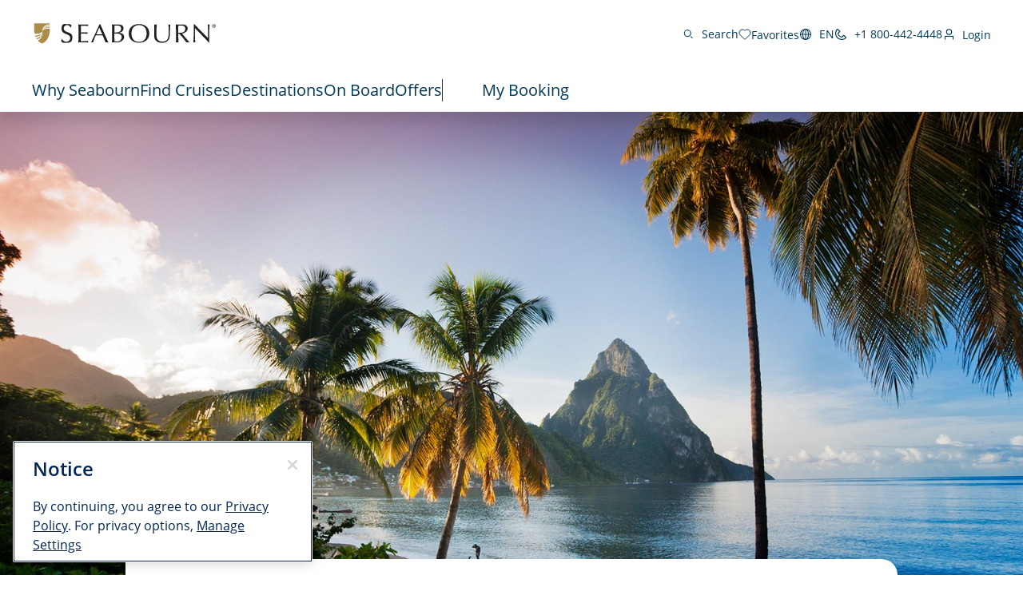

--- FILE ---
content_type: text/html;charset=utf-8
request_url: https://www.seabourn.com/en/us/cruise-destinations/caribbean-cruises/caribbean-ports/scenic-cruising-soufriere-bay-200
body_size: 23397
content:

<!DOCTYPE HTML>
<html lang="en">

<head>
	<meta charset="UTF-8"/>
	
	
	
	<title>Cruises To Scenic Cruising Soufriere Bay</title>
	<meta name="description" content="Soufriere Bay is a wide bay on the southwestern coast of the island of St. Lucia in the Windward Islands. It is named for the town of Soufriere, which in t..."/>
	
	
	

	
	<script>
// akam-sw.js install script version 1.3.6
"serviceWorker"in navigator&&"find"in[]&&function(){var e=new Promise(function(e){"complete"===document.readyState||!1?e():(window.addEventListener("load",function(){e()}),setTimeout(function(){"complete"!==document.readyState&&e()},1e4))}),n=window.akamServiceWorkerInvoked,r="1.3.6";if(n)aka3pmLog("akam-setup already invoked");else{window.akamServiceWorkerInvoked=!0,window.aka3pmLog=function(){window.akamServiceWorkerDebug&&console.log.apply(console,arguments)};function o(e){(window.BOOMR_mq=window.BOOMR_mq||[]).push(["addVar",{"sm.sw.s":e,"sm.sw.v":r}])}var i="/akam-sw.js",a=new Map;navigator.serviceWorker.addEventListener("message",function(e){var n,r,o=e.data;if(o.isAka3pm)if(o.command){var i=(n=o.command,(r=a.get(n))&&r.length>0?r.shift():null);i&&i(e.data.response)}else if(o.commandToClient)switch(o.commandToClient){case"enableDebug":window.akamServiceWorkerDebug||(window.akamServiceWorkerDebug=!0,aka3pmLog("Setup script debug enabled via service worker message"),v());break;case"boomerangMQ":o.payload&&(window.BOOMR_mq=window.BOOMR_mq||[]).push(o.payload)}aka3pmLog("akam-sw message: "+JSON.stringify(e.data))});var t=function(e){return new Promise(function(n){var r,o;r=e.command,o=n,a.has(r)||a.set(r,[]),a.get(r).push(o),navigator.serviceWorker.controller&&(e.isAka3pm=!0,navigator.serviceWorker.controller.postMessage(e))})},c=function(e){return t({command:"navTiming",navTiming:e})},s=null,m={},d=function(){var e=i;return s&&(e+="?othersw="+encodeURIComponent(s)),function(e,n){return new Promise(function(r,i){aka3pmLog("Registering service worker with URL: "+e),navigator.serviceWorker.register(e,n).then(function(e){aka3pmLog("ServiceWorker registration successful with scope: ",e.scope),r(e),o(1)}).catch(function(e){aka3pmLog("ServiceWorker registration failed: ",e),o(0),i(e)})})}(e,m)},g=navigator.serviceWorker.__proto__.register;if(navigator.serviceWorker.__proto__.register=function(n,r){return n.includes(i)?g.call(this,n,r):(aka3pmLog("Overriding registration of service worker for: "+n),s=new URL(n,window.location.href),m=r,navigator.serviceWorker.controller?new Promise(function(n,r){var o=navigator.serviceWorker.controller.scriptURL;if(o.includes(i)){var a=encodeURIComponent(s);o.includes(a)?(aka3pmLog("Cancelling registration as we already integrate other SW: "+s),navigator.serviceWorker.getRegistration().then(function(e){n(e)})):e.then(function(){aka3pmLog("Unregistering existing 3pm service worker"),navigator.serviceWorker.getRegistration().then(function(e){e.unregister().then(function(){return d()}).then(function(e){n(e)}).catch(function(e){r(e)})})})}else aka3pmLog("Cancelling registration as we already have akam-sw.js installed"),navigator.serviceWorker.getRegistration().then(function(e){n(e)})}):g.call(this,n,r))},navigator.serviceWorker.controller){var u=navigator.serviceWorker.controller.scriptURL;u.includes("/akam-sw.js")||u.includes("/akam-sw-preprod.js")||u.includes("/threepm-sw.js")||(aka3pmLog("Detected existing service worker. Removing and re-adding inside akam-sw.js"),s=new URL(u,window.location.href),e.then(function(){navigator.serviceWorker.getRegistration().then(function(e){m={scope:e.scope},e.unregister(),d()})}))}else e.then(function(){window.akamServiceWorkerPreprod&&(i="/akam-sw-preprod.js"),d()});if(window.performance){var w=window.performance.timing,l=w.responseEnd-w.responseStart;c(l)}e.then(function(){t({command:"pageLoad"})});var k=!1;function v(){window.akamServiceWorkerDebug&&!k&&(k=!0,aka3pmLog("Initializing debug functions at window scope"),window.aka3pmInjectSwPolicy=function(e){return t({command:"updatePolicy",policy:e})},window.aka3pmDisableInjectedPolicy=function(){return t({command:"disableInjectedPolicy"})},window.aka3pmDeleteInjectedPolicy=function(){return t({command:"deleteInjectedPolicy"})},window.aka3pmGetStateAsync=function(){return t({command:"getState"})},window.aka3pmDumpState=function(){aka3pmGetStateAsync().then(function(e){aka3pmLog(JSON.stringify(e,null,"\t"))})},window.aka3pmInjectTiming=function(e){return c(e)},window.aka3pmUpdatePolicyFromNetwork=function(){return t({command:"pullPolicyFromNetwork"})})}v()}}();</script>
<script type="text/javascript" src="https://www.seabourn.com/static/92f33b7d12657b5bd732045e2db395c09522fae10356b2"  ></script><script defer="defer" type="text/javascript" src="https://rum.hlx.page/.rum/@adobe/helix-rum-js@%5E2/dist/micro.js" data-routing="env=prod,tier=publish,ams=Holland America Line N.V."></script>
<link rel="shortcut icon" type="image/x-icon" href="/content/dam/sbn/global/favicons/favicon.ico"/>
	<link rel="icon" type="image/png" href="/content/dam/sbn/global/favicons/favicon-32x32.png"/>
	<link rel="icon" type="image/png" href="/content/dam/sbn/global/favicons/favicon-16x16.png"/>
	<meta name="brand" content="sbn"/>
	<meta name="locale" content="en_US"/>
	<meta name="country" content="us"/>
	
	<link rel="canonical" href="https://www.seabourn.com/en/us/cruise-destinations/caribbean-cruises/caribbean-ports/scenic-cruising-soufriere-bay-200"/>
	<meta name="twitter:card" content="Summary"/>
	<meta name="twitter:title" content="Scenic Cruising Soufriere Bay"/>
	
	<meta name="twitter:image" content="/content/dam/sbn/inventory-assets/ports/200/200-soufriere-saint-lucia.jpg"/>
	<meta name="twitter:pageUrl" content="https://www.seabourn.com/en/us/cruise-destinations/caribbean-cruises/caribbean-ports/scenic-cruising-soufriere-bay-200"/>
	<meta name="og:locale" content="en_US "/>
	<meta name="og:title" content="Scenic Cruising Soufriere Bay"/>
	
	<meta name="og:image" content="/content/dam/sbn/inventory-assets/ports/200/200-soufriere-saint-lucia.jpg"/>
    <meta name="og:image:width" content="1600"/>
    <meta name="og:image:height" content="800"/>
    <meta name="og:image:alt" content="800"/>
    <meta name="og:site_name" content="Seabourn"/>
    <meta name="og:locale" content="en"/>
	<meta name="og:url" content="https://www.seabourn.com/en/us/cruise-destinations/caribbean-cruises/caribbean-ports/scenic-cruising-soufriere-bay-200"/>
	
	<meta name="viewport" content="width=device-width, initial-scale=1"/>
    <meta name="robots" content="max-image-preview:large, follow, index"/>	
	
	
	
    <script src="https://cdn.cookielaw.org/scripttemplates/otSDKStub.js" data-document-language="true" type="text/javascript" charset="UTF-8" data-domain-script="1ec669c4-1746-4879-9ee1-10edc8005d7b" async></script>
    
	<script>
		//prehiding snippet for Adobe Target with asynchronous tags deployment
		;(function(win, doc, style, timeout) {
			var STYLE_ID = 'at-body-style';
			function getParent() {
				return doc.getElementsByTagName('head')[0];
			}
			function addStyle(parent, id, def) {
				if (!parent) {
					return;
				}
				var style = doc.createElement('style');
				style.id = id;
				style.innerHTML = def;
				parent.appendChild(style);
			}
			function removeStyle(parent, id) {
				if (!parent) {
					return;
				}
				var style = doc.getElementById(id);
				if (!style) {
					return;
				}
				parent.removeChild(style);
			}
			addStyle(getParent(), STYLE_ID, style);
			setTimeout(function() {
				removeStyle(getParent(), STYLE_ID);
			}, timeout);
		}(window, document, "", 3000));
	</script>

	<script>
		//snippet for new chat system
		(function (i, s, o, r, g, v, a, m) {
		g = v ? g + '?v=' + v : g; i['BrandEmbassy'] = r;
		i[r] = i[r] || function ()

		{ (i[r].q = i[r].q || []).push(arguments) }; i[r].l = +new Date();
		a = s.createElement(o); m = s.getElementsByTagName(o)[0]; a.async = 1;
		a.src = g + '?' + Math.round(Date.now() / 1000 / 3600); m.parentNode.insertBefore(a, m)
		}) (window, document, 'script', 'brandembassy', 'https://livechat-static-de-na1.niceincontact.com/4/chat.js');
		brandembassy('init', 3916, 'chat_a7a05379-1f04-4c0b-9a16-25c2d45b1e9b' );
		brandembassy('setWindowWidth', '325px');
		brandembassy('setWindowHeight', '650px');
		brandembassy('setCustomCss', '[data-selector="UPLOAD_ATTACHMENT_BUTTON"] {display:none !important;}')
		brandembassy("showTermsOfUse", "Legal, Privacy & Cookies", "externalLink", '');
		brandembassy('setCustomCss', `[data-selector="WIDGET"] { display: none !important; visibility:hidden !important; color: white !important;}`);
	</script>

	<script>
		//snippet for ownid integration
		((o,w,n,i,d)=>{o[i]=o[i]||(async(...a)=>((o[i].q=o[i].q||[]).push(a),{error:null,data:null})),
		(d=w.createElement("script")).src='https://cdn.ownid.com/sdk/'+n,d.async=1,w.head.appendChild(d)})
		(window,document,'84mcl3cbvyiau0','ownid');
		ownid('init', { language:'en' });
	</script>

	
	
	

	

	

	

	

	

	
	
    
	    <script src="https://assets.adobedtm.com/5a10ec9b8fa3/dd99582a8c4d/launch-1dc6c723a2e5.min.js" async></script>
    
	
		<link rel="alternate" href="https://www.seabourn.com/cruise-destinations/caribbean-cruises/caribbean-ports/scenic-cruising-soufriere-bay-200" hreflang="x-default"/>
	 
		<link rel="alternate" href="https://www.seabourn.com/en/cruise-destinations/caribbean-cruises/caribbean-ports/scenic-cruising-soufriere-bay-200" hreflang="en"/>
	 
		<link rel="alternate" href="https://www.seabourn.com/de/cruise-destinations/caribbean-cruises/caribbean-ports/scenic-cruising-soufriere-bay-200" hreflang="de"/>
	 
		<link rel="alternate" href="https://www.seabourn.com/en/us/cruise-destinations/caribbean-cruises/caribbean-ports/scenic-cruising-soufriere-bay-200" hreflang="en-us"/>
	 
		<link rel="alternate" href="https://www.seabourn.com/en/au/cruise-destinations/caribbean-cruises/caribbean-ports/scenic-cruising-soufriere-bay-200" hreflang="en-au"/>
	 
		<link rel="alternate" href="https://www.seabourn.com/en/au/cruise-destinations/caribbean-cruises/caribbean-ports/scenic-cruising-soufriere-bay-200" hreflang="en-nz"/>
	 
		<link rel="alternate" href="https://www.seabourn.com/en/au/cruise-destinations/caribbean-cruises/caribbean-ports/scenic-cruising-soufriere-bay-200" hreflang="en-nf"/>
	 
		<link rel="alternate" href="https://www.seabourn.com/en/ca/cruise-destinations/caribbean-cruises/caribbean-ports/scenic-cruising-soufriere-bay-200" hreflang="en-ca"/>
	 
		<link rel="alternate" href="https://www.seabourn.com/en/gb/cruise-destinations/caribbean-cruises/caribbean-ports/scenic-cruising-soufriere-bay-200" hreflang="en-gb"/>
	 
		<link rel="alternate" href="https://www.seabourn.com/en/gb/cruise-destinations/caribbean-cruises/caribbean-ports/scenic-cruising-soufriere-bay-200" hreflang="en-gi"/>
	 
		<link rel="alternate" href="https://www.seabourn.com/en/gb/cruise-destinations/caribbean-cruises/caribbean-ports/scenic-cruising-soufriere-bay-200" hreflang="en-gg"/>
	 
		<link rel="alternate" href="https://www.seabourn.com/en/gb/cruise-destinations/caribbean-cruises/caribbean-ports/scenic-cruising-soufriere-bay-200" hreflang="en-im"/>
	 
		<link rel="alternate" href="https://www.seabourn.com/en/gb/cruise-destinations/caribbean-cruises/caribbean-ports/scenic-cruising-soufriere-bay-200" hreflang="en-je"/>
	 
		<link rel="alternate" href="https://www.seabourn.com/en/eu/cruise-destinations/caribbean-cruises/caribbean-ports/scenic-cruising-soufriere-bay-200" hreflang="en-es"/>
	 
		<link rel="alternate" href="https://www.seabourn.com/en/eu/cruise-destinations/caribbean-cruises/caribbean-ports/scenic-cruising-soufriere-bay-200" hreflang="en-nl"/>
	 
		<link rel="alternate" href="https://www.seabourn.com/en/eu/cruise-destinations/caribbean-cruises/caribbean-ports/scenic-cruising-soufriere-bay-200" hreflang="en-gr"/>
	 
		<link rel="alternate" href="https://www.seabourn.com/en/eu/cruise-destinations/caribbean-cruises/caribbean-ports/scenic-cruising-soufriere-bay-200" hreflang="en-de"/>
	 
		<link rel="alternate" href="https://www.seabourn.com/en/eu/cruise-destinations/caribbean-cruises/caribbean-ports/scenic-cruising-soufriere-bay-200" hreflang="en-be"/>
	 
		<link rel="alternate" href="https://www.seabourn.com/en/eu/cruise-destinations/caribbean-cruises/caribbean-ports/scenic-cruising-soufriere-bay-200" hreflang="en-at"/>
	 
		<link rel="alternate" href="https://www.seabourn.com/en/eu/cruise-destinations/caribbean-cruises/caribbean-ports/scenic-cruising-soufriere-bay-200" hreflang="en-bg"/>
	 
		<link rel="alternate" href="https://www.seabourn.com/en/eu/cruise-destinations/caribbean-cruises/caribbean-ports/scenic-cruising-soufriere-bay-200" hreflang="en-cz"/>
	 
		<link rel="alternate" href="https://www.seabourn.com/en/eu/cruise-destinations/caribbean-cruises/caribbean-ports/scenic-cruising-soufriere-bay-200" hreflang="en-dk"/>
	 
		<link rel="alternate" href="https://www.seabourn.com/en/eu/cruise-destinations/caribbean-cruises/caribbean-ports/scenic-cruising-soufriere-bay-200" hreflang="en-ee"/>
	 
		<link rel="alternate" href="https://www.seabourn.com/en/eu/cruise-destinations/caribbean-cruises/caribbean-ports/scenic-cruising-soufriere-bay-200" hreflang="en-ie"/>
	 
		<link rel="alternate" href="https://www.seabourn.com/en/eu/cruise-destinations/caribbean-cruises/caribbean-ports/scenic-cruising-soufriere-bay-200" hreflang="en-fr"/>
	 
		<link rel="alternate" href="https://www.seabourn.com/en/eu/cruise-destinations/caribbean-cruises/caribbean-ports/scenic-cruising-soufriere-bay-200" hreflang="en-hr"/>
	 
		<link rel="alternate" href="https://www.seabourn.com/en/eu/cruise-destinations/caribbean-cruises/caribbean-ports/scenic-cruising-soufriere-bay-200" hreflang="en-it"/>
	 
		<link rel="alternate" href="https://www.seabourn.com/en/eu/cruise-destinations/caribbean-cruises/caribbean-ports/scenic-cruising-soufriere-bay-200" hreflang="en-cy"/>
	 
		<link rel="alternate" href="https://www.seabourn.com/en/eu/cruise-destinations/caribbean-cruises/caribbean-ports/scenic-cruising-soufriere-bay-200" hreflang="en-lv"/>
	 
		<link rel="alternate" href="https://www.seabourn.com/en/eu/cruise-destinations/caribbean-cruises/caribbean-ports/scenic-cruising-soufriere-bay-200" hreflang="en-lt"/>
	 
		<link rel="alternate" href="https://www.seabourn.com/en/eu/cruise-destinations/caribbean-cruises/caribbean-ports/scenic-cruising-soufriere-bay-200" hreflang="en-lu"/>
	 
		<link rel="alternate" href="https://www.seabourn.com/en/eu/cruise-destinations/caribbean-cruises/caribbean-ports/scenic-cruising-soufriere-bay-200" hreflang="en-hu"/>
	 
		<link rel="alternate" href="https://www.seabourn.com/en/eu/cruise-destinations/caribbean-cruises/caribbean-ports/scenic-cruising-soufriere-bay-200" hreflang="en-mt"/>
	 
		<link rel="alternate" href="https://www.seabourn.com/en/eu/cruise-destinations/caribbean-cruises/caribbean-ports/scenic-cruising-soufriere-bay-200" hreflang="en-pl"/>
	 
		<link rel="alternate" href="https://www.seabourn.com/en/eu/cruise-destinations/caribbean-cruises/caribbean-ports/scenic-cruising-soufriere-bay-200" hreflang="en-pt"/>
	 
		<link rel="alternate" href="https://www.seabourn.com/en/eu/cruise-destinations/caribbean-cruises/caribbean-ports/scenic-cruising-soufriere-bay-200" hreflang="en-ro"/>
	 
		<link rel="alternate" href="https://www.seabourn.com/en/eu/cruise-destinations/caribbean-cruises/caribbean-ports/scenic-cruising-soufriere-bay-200" hreflang="en-si"/>
	 
		<link rel="alternate" href="https://www.seabourn.com/en/eu/cruise-destinations/caribbean-cruises/caribbean-ports/scenic-cruising-soufriere-bay-200" hreflang="en-sk"/>
	 
		<link rel="alternate" href="https://www.seabourn.com/en/eu/cruise-destinations/caribbean-cruises/caribbean-ports/scenic-cruising-soufriere-bay-200" hreflang="en-fi"/>
	 
		<link rel="alternate" href="https://www.seabourn.com/en/eu/cruise-destinations/caribbean-cruises/caribbean-ports/scenic-cruising-soufriere-bay-200" hreflang="en-se"/>
	 
		<link rel="alternate" href="https://www.seabourn.com/de/eu/cruise-destinations/caribbean-cruises/caribbean-ports/scenic-cruising-soufriere-bay-200" hreflang="de-de"/>
	 
		<link rel="alternate" href="https://www.seabourn.com/de/eu/cruise-destinations/caribbean-cruises/caribbean-ports/scenic-cruising-soufriere-bay-200" hreflang="de-at"/>
	 	
	

	

    
    
        <link rel="preload" as="script" href="https://www.seabourn.com/static/92f33b7d12657b5bd732045e2db395c09522fae10356b2"/><link as="style" href="/etc.clientlibs/sbn/clientlibs/clientlib-dependencies.min.d41d8cd98f00b204e9800998ecf8427e.css" rel="preload" type="text/css">
<link as="style" href="/etc.clientlibs/carnival/clientlibs/clientlib-dependencies.min.d41d8cd98f00b204e9800998ecf8427e.css" rel="preload" type="text/css">
<link as="style" href="/etc.clientlibs/carnival/clientlibs/clientlib-base.min.aac65411f4a13bd689547de1c438f3c0.css" rel="preload" type="text/css">
<link as="style" href="/etc.clientlibs/carnival/clientlibs/clientlib-site.min.c87183d3a3b1a7b84a50d1f0e36802b3.css" rel="preload" type="text/css">
<link as="style" href="/etc.clientlibs/sbn/clientlibs/clientlib-site.min.4de553d41a374289bf2e0ca32e406e99.css" rel="preload" type="text/css">

    



<script>
    (function () {
        var domain = window.location.origin;
        var os = navigator.platform.toLowerCase();
        var fontHref = '';
        if (os.indexOf('mac') !== -1) {
            fontHref = domain + '/mac-fonts.css';
        } else if (os.indexOf('win') !== -1) {
            fontHref = domain + '/win-fonts.css';
        } else {
            fontHref = 'https://use.typekit.net/vnd1jbj.css';
        }
        if (fontHref) {
            var link = document.createElement('link');
            link.rel = 'preload';
            link.href = fontHref;
            link.as = 'style';
            link.crossOrigin = 'anonymous';
            link.onload = function () { this.rel = 'stylesheet'; };
            document.head.appendChild(link);
        }
    })();
</script>


    
    
<link rel="stylesheet" href="/etc.clientlibs/sbn/clientlibs/clientlib-dependencies.min.d41d8cd98f00b204e9800998ecf8427e.css" type="text/css">
<link rel="stylesheet" href="/etc.clientlibs/carnival/clientlibs/clientlib-dependencies.min.d41d8cd98f00b204e9800998ecf8427e.css" type="text/css">
<link rel="stylesheet" href="/etc.clientlibs/carnival/clientlibs/clientlib-base.min.aac65411f4a13bd689547de1c438f3c0.css" type="text/css">
<link rel="stylesheet" href="/etc.clientlibs/carnival/clientlibs/clientlib-site.min.c87183d3a3b1a7b84a50d1f0e36802b3.css" type="text/css">
<link rel="stylesheet" href="/etc.clientlibs/sbn/clientlibs/clientlib-site.min.4de553d41a374289bf2e0ca32e406e99.css" type="text/css">




	
    
    

    

    
    
    

	
	
	
	
	
	
	
	
    
        
    <!-- This file would be overwritten for other templates -->

    
	<script>
	var configs = {
		'urlPrefix': '',
		'urlPrepend' : '',
		'brand': 'sbn',
		'page': 'https://www.seabourn.com/en/us/cruise-destinations/caribbean-cruises/caribbean-ports/scenic-cruising-soufriere-bay-200',
		'template': 'port-details-template',
		'pageName': 'sbn:en:cruise-destinations:caribbean-cruises:caribbean-ports:scenic-cruising-soufriere-bay-200',
		'legalServiceUrl': '', 
		'promoServiceUrl': '', 
		'searchResultsUrl': 'https://www.seabourn.com/en/us/find-a-cruise', 
		'locale': 'en_US',
		'languageLocale': 'en',
		'countryCodes' : '',
		'taxCurrencyCodes' : '',
		'onboardCreditCurrencyCode' : "",
		'agencyId' : 'Agency Id',
		'agencyIdsMapping' : '', 
		'apikey' : '',
		'jsLibsPath': '',
		'disableAnalyticsCookieId': '',
		'disablePerfCookieId': '',
		'countryOverride': '',
		'loginCountryOverride':'',
		'enableOccupancy': '',
		'enableAudioDescription': '',
		'apiTimeOut': '',
		'currencyLocale': 'en_US',
		'allowedQueryParams': '',
		'accessibilitySeletedLabel': '',
		'topLoyaltyTiers': '',
        'currencySymbolPosition': '',
		'countriesWithCurrency' :{"US":{"currencyCode":"USD","currencySymbol":"$","priceFormat":"en_US"},"GLOBAL":{"currencyCode":"USD","currencySymbol":"$","priceFormat":"en_US"},"AD":{"currencyCode":"USD","currencySymbol":"$","priceFormat":"en_US"},"AE":{"currencyCode":"USD","currencySymbol":"$","priceFormat":"en_US"},"AF":{"currencyCode":"USD","currencySymbol":"$","priceFormat":"en_US"},"AG":{"currencyCode":"USD","currencySymbol":"$","priceFormat":"en_US"},"AI":{"currencyCode":"USD","currencySymbol":"$","priceFormat":"en_US"},"AL":{"currencyCode":"USD","currencySymbol":"$","priceFormat":"en_US"},"AM":{"currencyCode":"USD","currencySymbol":"$","priceFormat":"en_US"},"AN":{"currencyCode":"USD","currencySymbol":"$","priceFormat":"en_US"},"AO":{"currencyCode":"USD","currencySymbol":"$","priceFormat":"en_US"},"AR":{"currencyCode":"USD","currencySymbol":"$","priceFormat":"en_US"},"AS":{"currencyCode":"USD","currencySymbol":"$","priceFormat":"en_US"},"AW":{"currencyCode":"USD","currencySymbol":"$","priceFormat":"en_US"},"AZ":{"currencyCode":"USD","currencySymbol":"$","priceFormat":"en_US"},"BB":{"currencyCode":"USD","currencySymbol":"$","priceFormat":"en_US"},"BD":{"currencyCode":"USD","currencySymbol":"$","priceFormat":"en_US"},"BF":{"currencyCode":"USD","currencySymbol":"$","priceFormat":"en_US"},"BH":{"currencyCode":"USD","currencySymbol":"$","priceFormat":"en_US"},"BI":{"currencyCode":"USD","currencySymbol":"$","priceFormat":"en_US"},"BJ":{"currencyCode":"USD","currencySymbol":"$","priceFormat":"en_US"},"BM":{"currencyCode":"USD","currencySymbol":"$","priceFormat":"en_US"},"BN":{"currencyCode":"USD","currencySymbol":"$","priceFormat":"en_US"},"BO":{"currencyCode":"USD","currencySymbol":"$","priceFormat":"en_US"},"BR":{"currencyCode":"USD","currencySymbol":"$","priceFormat":"en_US"},"BS":{"currencyCode":"USD","currencySymbol":"$","priceFormat":"en_US"},"BT":{"currencyCode":"USD","currencySymbol":"$","priceFormat":"en_US"},"BW":{"currencyCode":"USD","currencySymbol":"$","priceFormat":"en_US"},"BY":{"currencyCode":"USD","currencySymbol":"$","priceFormat":"en_US"},"BZ":{"currencyCode":"USD","currencySymbol":"$","priceFormat":"en_US"},"CC":{"currencyCode":"USD","currencySymbol":"$","priceFormat":"en_US"},"CD":{"currencyCode":"USD","currencySymbol":"$","priceFormat":"en_US"},"CF":{"currencyCode":"USD","currencySymbol":"$","priceFormat":"en_US"},"CG":{"currencyCode":"USD","currencySymbol":"$","priceFormat":"en_US"},"CI":{"currencyCode":"USD","currencySymbol":"$","priceFormat":"en_US"},"CK":{"currencyCode":"USD","currencySymbol":"$","priceFormat":"en_US"},"CL":{"currencyCode":"USD","currencySymbol":"$","priceFormat":"en_US"},"CM":{"currencyCode":"USD","currencySymbol":"$","priceFormat":"en_US"},"CN":{"currencyCode":"USD","currencySymbol":"$","priceFormat":"en_US"},"CO":{"currencyCode":"USD","currencySymbol":"$","priceFormat":"en_US"},"CR":{"currencyCode":"USD","currencySymbol":"$","priceFormat":"en_US"},"CU":{"currencyCode":"USD","currencySymbol":"$","priceFormat":"en_US"},"CV":{"currencyCode":"USD","currencySymbol":"$","priceFormat":"en_US"},"CX":{"currencyCode":"USD","currencySymbol":"$","priceFormat":"en_US"},"DJ":{"currencyCode":"USD","currencySymbol":"$","priceFormat":"en_US"},"DM":{"currencyCode":"USD","currencySymbol":"$","priceFormat":"en_US"},"DO":{"currencyCode":"USD","currencySymbol":"$","priceFormat":"en_US"},"DZ":{"currencyCode":"USD","currencySymbol":"$","priceFormat":"en_US"},"EC":{"currencyCode":"USD","currencySymbol":"$","priceFormat":"en_US"},"EG":{"currencyCode":"USD","currencySymbol":"$","priceFormat":"en_US"},"EH":{"currencyCode":"USD","currencySymbol":"$","priceFormat":"en_US"},"ER":{"currencyCode":"USD","currencySymbol":"$","priceFormat":"en_US"},"ET":{"currencyCode":"USD","currencySymbol":"$","priceFormat":"en_US"},"FJ":{"currencyCode":"USD","currencySymbol":"$","priceFormat":"en_US"},"FK":{"currencyCode":"USD","currencySymbol":"$","priceFormat":"en_US"},"FM":{"currencyCode":"USD","currencySymbol":"$","priceFormat":"en_US"},"FO":{"currencyCode":"USD","currencySymbol":"$","priceFormat":"en_US"},"GA":{"currencyCode":"USD","currencySymbol":"$","priceFormat":"en_US"},"GD":{"currencyCode":"USD","currencySymbol":"$","priceFormat":"en_US"},"GE":{"currencyCode":"USD","currencySymbol":"$","priceFormat":"en_US"},"GH":{"currencyCode":"USD","currencySymbol":"$","priceFormat":"en_US"},"GM":{"currencyCode":"USD","currencySymbol":"$","priceFormat":"en_US"},"GN":{"currencyCode":"USD","currencySymbol":"$","priceFormat":"en_US"},"GP":{"currencyCode":"USD","currencySymbol":"$","priceFormat":"en_US"},"GQ":{"currencyCode":"USD","currencySymbol":"$","priceFormat":"en_US"},"GS":{"currencyCode":"USD","currencySymbol":"$","priceFormat":"en_US"},"GT":{"currencyCode":"USD","currencySymbol":"$","priceFormat":"en_US"},"GU":{"currencyCode":"USD","currencySymbol":"$","priceFormat":"en_US"},"GW":{"currencyCode":"USD","currencySymbol":"$","priceFormat":"en_US"},"GY":{"currencyCode":"USD","currencySymbol":"$","priceFormat":"en_US"},"HK":{"currencyCode":"USD","currencySymbol":"$","priceFormat":"en_US"},"HM":{"currencyCode":"USD","currencySymbol":"$","priceFormat":"en_US"},"HN":{"currencyCode":"USD","currencySymbol":"$","priceFormat":"en_US"},"HT":{"currencyCode":"USD","currencySymbol":"$","priceFormat":"en_US"},"ID":{"currencyCode":"USD","currencySymbol":"$","priceFormat":"en_US"},"IL":{"currencyCode":"USD","currencySymbol":"$","priceFormat":"en_US"},"IN":{"currencyCode":"USD","currencySymbol":"$","priceFormat":"en_US"},"IO":{"currencyCode":"USD","currencySymbol":"$","priceFormat":"en_US"},"IQ":{"currencyCode":"USD","currencySymbol":"$","priceFormat":"en_US"},"IR":{"currencyCode":"USD","currencySymbol":"$","priceFormat":"en_US"},"JM":{"currencyCode":"USD","currencySymbol":"$","priceFormat":"en_US"},"JO":{"currencyCode":"USD","currencySymbol":"$","priceFormat":"en_US"},"JP":{"currencyCode":"USD","currencySymbol":"$","priceFormat":"en_US"},"KE":{"currencyCode":"USD","currencySymbol":"$","priceFormat":"en_US"},"KG":{"currencyCode":"USD","currencySymbol":"$","priceFormat":"en_US"},"KH":{"currencyCode":"USD","currencySymbol":"$","priceFormat":"en_US"},"KI":{"currencyCode":"USD","currencySymbol":"$","priceFormat":"en_US"},"KM":{"currencyCode":"USD","currencySymbol":"$","priceFormat":"en_US"},"KN":{"currencyCode":"USD","currencySymbol":"$","priceFormat":"en_US"},"KP":{"currencyCode":"USD","currencySymbol":"$","priceFormat":"en_US"},"KR":{"currencyCode":"USD","currencySymbol":"$","priceFormat":"en_US"},"KW":{"currencyCode":"USD","currencySymbol":"$","priceFormat":"en_US"},"KY":{"currencyCode":"USD","currencySymbol":"$","priceFormat":"en_US"},"KZ":{"currencyCode":"USD","currencySymbol":"$","priceFormat":"en_US"},"LA":{"currencyCode":"USD","currencySymbol":"$","priceFormat":"en_US"},"LB":{"currencyCode":"USD","currencySymbol":"$","priceFormat":"en_US"},"LC":{"currencyCode":"USD","currencySymbol":"$","priceFormat":"en_US"},"LK":{"currencyCode":"USD","currencySymbol":"$","priceFormat":"en_US"},"LR":{"currencyCode":"USD","currencySymbol":"$","priceFormat":"en_US"},"LS":{"currencyCode":"USD","currencySymbol":"$","priceFormat":"en_US"},"LY":{"currencyCode":"USD","currencySymbol":"$","priceFormat":"en_US"},"MA":{"currencyCode":"USD","currencySymbol":"$","priceFormat":"en_US"},"MD":{"currencyCode":"USD","currencySymbol":"$","priceFormat":"en_US"},"MG":{"currencyCode":"USD","currencySymbol":"$","priceFormat":"en_US"},"MH":{"currencyCode":"USD","currencySymbol":"$","priceFormat":"en_US"},"ML":{"currencyCode":"USD","currencySymbol":"$","priceFormat":"en_US"},"MM":{"currencyCode":"USD","currencySymbol":"$","priceFormat":"en_US"},"MN":{"currencyCode":"USD","currencySymbol":"$","priceFormat":"en_US"},"MO":{"currencyCode":"USD","currencySymbol":"$","priceFormat":"en_US"},"MP":{"currencyCode":"USD","currencySymbol":"$","priceFormat":"en_US"},"MQ":{"currencyCode":"USD","currencySymbol":"$","priceFormat":"en_US"},"MR":{"currencyCode":"USD","currencySymbol":"$","priceFormat":"en_US"},"MS":{"currencyCode":"USD","currencySymbol":"$","priceFormat":"en_US"},"MU":{"currencyCode":"USD","currencySymbol":"$","priceFormat":"en_US"},"MV":{"currencyCode":"USD","currencySymbol":"$","priceFormat":"en_US"},"MW":{"currencyCode":"USD","currencySymbol":"$","priceFormat":"en_US"},"MX":{"currencyCode":"USD","currencySymbol":"$","priceFormat":"en_US"},"MY":{"currencyCode":"USD","currencySymbol":"$","priceFormat":"en_US"},"MZ":{"currencyCode":"USD","currencySymbol":"$","priceFormat":"en_US"},"NA":{"currencyCode":"USD","currencySymbol":"$","priceFormat":"en_US"},"NC":{"currencyCode":"USD","currencySymbol":"$","priceFormat":"en_US"},"NE":{"currencyCode":"USD","currencySymbol":"$","priceFormat":"en_US"},"NG":{"currencyCode":"USD","currencySymbol":"$","priceFormat":"en_US"},"NI":{"currencyCode":"USD","currencySymbol":"$","priceFormat":"en_US"},"NP":{"currencyCode":"USD","currencySymbol":"$","priceFormat":"en_US"},"NR":{"currencyCode":"USD","currencySymbol":"$","priceFormat":"en_US"},"NU":{"currencyCode":"USD","currencySymbol":"$","priceFormat":"en_US"},"OM":{"currencyCode":"USD","currencySymbol":"$","priceFormat":"en_US"},"PA":{"currencyCode":"USD","currencySymbol":"$","priceFormat":"en_US"},"PE":{"currencyCode":"USD","currencySymbol":"$","priceFormat":"en_US"},"PF":{"currencyCode":"USD","currencySymbol":"$","priceFormat":"en_US"},"PH":{"currencyCode":"USD","currencySymbol":"$","priceFormat":"en_US"},"PK":{"currencyCode":"USD","currencySymbol":"$","priceFormat":"en_US"},"PM":{"currencyCode":"USD","currencySymbol":"$","priceFormat":"en_US"},"PN":{"currencyCode":"USD","currencySymbol":"$","priceFormat":"en_US"},"PR":{"currencyCode":"USD","currencySymbol":"$","priceFormat":"en_US"},"PS":{"currencyCode":"USD","currencySymbol":"$","priceFormat":"en_US"},"PW":{"currencyCode":"USD","currencySymbol":"$","priceFormat":"en_US"},"PY":{"currencyCode":"USD","currencySymbol":"$","priceFormat":"en_US"},"QA":{"currencyCode":"USD","currencySymbol":"$","priceFormat":"en_US"},"RE":{"currencyCode":"USD","currencySymbol":"$","priceFormat":"en_US"},"RU":{"currencyCode":"USD","currencySymbol":"$","priceFormat":"en_US"},"RW":{"currencyCode":"USD","currencySymbol":"$","priceFormat":"en_US"},"SA":{"currencyCode":"USD","currencySymbol":"$","priceFormat":"en_US"},"SB":{"currencyCode":"USD","currencySymbol":"$","priceFormat":"en_US"},"SC":{"currencyCode":"USD","currencySymbol":"$","priceFormat":"en_US"},"SD":{"currencyCode":"USD","currencySymbol":"$","priceFormat":"en_US"},"SG":{"currencyCode":"USD","currencySymbol":"$","priceFormat":"en_US"},"SH":{"currencyCode":"USD","currencySymbol":"$","priceFormat":"en_US"},"SJ":{"currencyCode":"USD","currencySymbol":"$","priceFormat":"en_US"},"SL":{"currencyCode":"USD","currencySymbol":"$","priceFormat":"en_US"},"SM":{"currencyCode":"USD","currencySymbol":"$","priceFormat":"en_US"},"SN":{"currencyCode":"USD","currencySymbol":"$","priceFormat":"en_US"},"SO":{"currencyCode":"USD","currencySymbol":"$","priceFormat":"en_US"},"SR":{"currencyCode":"USD","currencySymbol":"$","priceFormat":"en_US"},"ST":{"currencyCode":"USD","currencySymbol":"$","priceFormat":"en_US"},"SV":{"currencyCode":"USD","currencySymbol":"$","priceFormat":"en_US"},"SY":{"currencyCode":"USD","currencySymbol":"$","priceFormat":"en_US"},"SZ":{"currencyCode":"USD","currencySymbol":"$","priceFormat":"en_US"},"TC":{"currencyCode":"USD","currencySymbol":"$","priceFormat":"en_US"},"TD":{"currencyCode":"USD","currencySymbol":"$","priceFormat":"en_US"},"TG":{"currencyCode":"USD","currencySymbol":"$","priceFormat":"en_US"},"TH":{"currencyCode":"USD","currencySymbol":"$","priceFormat":"en_US"},"TJ":{"currencyCode":"USD","currencySymbol":"$","priceFormat":"en_US"},"TK":{"currencyCode":"USD","currencySymbol":"$","priceFormat":"en_US"},"TL":{"currencyCode":"USD","currencySymbol":"$","priceFormat":"en_US"},"TM":{"currencyCode":"USD","currencySymbol":"$","priceFormat":"en_US"},"TN":{"currencyCode":"USD","currencySymbol":"$","priceFormat":"en_US"},"TO":{"currencyCode":"USD","currencySymbol":"$","priceFormat":"en_US"},"TT":{"currencyCode":"USD","currencySymbol":"$","priceFormat":"en_US"},"TV":{"currencyCode":"USD","currencySymbol":"$","priceFormat":"en_US"},"TW":{"currencyCode":"USD","currencySymbol":"$","priceFormat":"en_US"},"TZ":{"currencyCode":"USD","currencySymbol":"$","priceFormat":"en_US"},"UA":{"currencyCode":"USD","currencySymbol":"$","priceFormat":"en_US"},"UG":{"currencyCode":"USD","currencySymbol":"$","priceFormat":"en_US"},"UM":{"currencyCode":"USD","currencySymbol":"$","priceFormat":"en_US"},"UY":{"currencyCode":"USD","currencySymbol":"$","priceFormat":"en_US"},"UZ":{"currencyCode":"USD","currencySymbol":"$","priceFormat":"en_US"},"VA":{"currencyCode":"USD","currencySymbol":"$","priceFormat":"en_US"},"VC":{"currencyCode":"USD","currencySymbol":"$","priceFormat":"en_US"},"VE":{"currencyCode":"USD","currencySymbol":"$","priceFormat":"en_US"},"VG":{"currencyCode":"USD","currencySymbol":"$","priceFormat":"en_US"},"VI":{"currencyCode":"USD","currencySymbol":"$","priceFormat":"en_US"},"VN":{"currencyCode":"USD","currencySymbol":"$","priceFormat":"en_US"},"VU":{"currencyCode":"USD","currencySymbol":"$","priceFormat":"en_US"},"WF":{"currencyCode":"USD","currencySymbol":"$","priceFormat":"en_US"},"WS":{"currencyCode":"USD","currencySymbol":"$","priceFormat":"en_US"},"YE":{"currencyCode":"USD","currencySymbol":"$","priceFormat":"en_US"},"YT":{"currencyCode":"USD","currencySymbol":"$","priceFormat":"en_US"},"ZA":{"currencyCode":"USD","currencySymbol":"$","priceFormat":"en_US"},"ZM":{"currencyCode":"USD","currencySymbol":"$","priceFormat":"en_US"},"ZW":{"currencyCode":"USD","currencySymbol":"$","priceFormat":"en_US"},"AU":{"currencyCode":"AUD","currencySymbol":"AU$","priceFormat":"en_US"},"NF":{"currencyCode":"AUD","currencySymbol":"AU$","priceFormat":"en_US"},"NZ":{"currencyCode":"AUD","currencySymbol":"AU$","priceFormat":"en_US"},"CA":{"currencyCode":"CAD","currencySymbol":"CA$","priceFormat":"en_US"},"GB":{"currencyCode":"GBP","currencySymbol":"£","priceFormat":"en_US"},"GG":{"currencyCode":"GBP","currencySymbol":"£","priceFormat":"en_US"},"GI":{"currencyCode":"GBP","currencySymbol":"£","priceFormat":"en_US"},"IM":{"currencyCode":"GBP","currencySymbol":"£","priceFormat":"en_US"},"JE":{"currencyCode":"GBP","currencySymbol":"£","priceFormat":"en_US"},"AT":{"currencyCode":"EUR","currencySymbol":"€","priceFormat":"en_US"},"BA":{"currencyCode":"EUR","currencySymbol":"€","priceFormat":"en_US"},"BE":{"currencyCode":"EUR","currencySymbol":"€","priceFormat":"en_US"},"BG":{"currencyCode":"EUR","currencySymbol":"€","priceFormat":"en_US"},"CH":{"currencyCode":"EUR","currencySymbol":"€","priceFormat":"en_US"},"CY":{"currencyCode":"EUR","currencySymbol":"€","priceFormat":"en_US"},"CZ":{"currencyCode":"EUR","currencySymbol":"€","priceFormat":"en_US"},"DE":{"currencyCode":"EUR","currencySymbol":"€","priceFormat":"en_US"},"DK":{"currencyCode":"EUR","currencySymbol":"€","priceFormat":"en_US"},"EE":{"currencyCode":"EUR","currencySymbol":"€","priceFormat":"en_US"},"ES":{"currencyCode":"EUR","currencySymbol":"€","priceFormat":"en_US"},"FI":{"currencyCode":"EUR","currencySymbol":"€","priceFormat":"en_US"},"FR":{"currencyCode":"EUR","currencySymbol":"€","priceFormat":"en_US"},"GF":{"currencyCode":"EUR","currencySymbol":"€","priceFormat":"en_US"},"GL":{"currencyCode":"EUR","currencySymbol":"€","priceFormat":"en_US"},"GR":{"currencyCode":"EUR","currencySymbol":"€","priceFormat":"en_US"},"HR":{"currencyCode":"EUR","currencySymbol":"€","priceFormat":"en_US"},"HU":{"currencyCode":"EUR","currencySymbol":"€","priceFormat":"en_US"},"IE":{"currencyCode":"EUR","currencySymbol":"€","priceFormat":"en_US"},"IS":{"currencyCode":"EUR","currencySymbol":"€","priceFormat":"en_US"},"IT":{"currencyCode":"EUR","currencySymbol":"€","priceFormat":"en_US"},"LI":{"currencyCode":"EUR","currencySymbol":"€","priceFormat":"en_US"},"LT":{"currencyCode":"EUR","currencySymbol":"€","priceFormat":"en_US"},"LU":{"currencyCode":"EUR","currencySymbol":"€","priceFormat":"en_US"},"LV":{"currencyCode":"EUR","currencySymbol":"€","priceFormat":"en_US"},"MC":{"currencyCode":"EUR","currencySymbol":"€","priceFormat":"en_US"},"ME":{"currencyCode":"EUR","currencySymbol":"€","priceFormat":"en_US"},"MK":{"currencyCode":"EUR","currencySymbol":"€","priceFormat":"en_US"},"MT":{"currencyCode":"EUR","currencySymbol":"€","priceFormat":"en_US"},"NL":{"currencyCode":"EUR","currencySymbol":"€","priceFormat":"en_US"},"NO":{"currencyCode":"EUR","currencySymbol":"€","priceFormat":"en_US"},"PL":{"currencyCode":"EUR","currencySymbol":"€","priceFormat":"en_US"},"PT":{"currencyCode":"EUR","currencySymbol":"€","priceFormat":"en_US"},"RO":{"currencyCode":"EUR","currencySymbol":"€","priceFormat":"en_US"},"RS":{"currencyCode":"EUR","currencySymbol":"€","priceFormat":"en_US"},"SE":{"currencyCode":"EUR","currencySymbol":"€","priceFormat":"en_US"},"SI":{"currencyCode":"EUR","currencySymbol":"€","priceFormat":"en_US"},"SK":{"currencyCode":"EUR","currencySymbol":"€","priceFormat":"en_US"},"TR":{"currencyCode":"EUR","currencySymbol":"€","priceFormat":"en_US"},"EU":{"currencyCode":"EURO","currencySymbol":"","priceFormat":"en_US"}},
		'isDealPage': '',
		'dealCode': '',
        'loginPageURL' : 'https://www.seabourn.com/en/us/my-account/log-in/sso-log-in?login=myacc',
		'enableTransparentHeader' : '',
        'localEnableHeaderVariation' : '',
		'roomRelease':'',
		'useAPIErrorMessage': '',
		'useBookingVariation': '',
		'enableFusionSessionAPI' : '',
		'fusionSessionUrl' : '',
        'currencyMap':{"AUD":"AU$","CAD":"CA$","USD":"$","GBP":"£","EUR":"€","EURO":""},
        'country' : 'US',
		'fareType': 'RESTRICTED',
		'logoutApi':'/api/sso/v1/logout',
		'refreshTokenApi':'/api/sso/v1/refresh',
		'cruiseId':'',
		'itineraryId':'',
		'oauth2Api':'/oauth2/token',
		'favoritesApi':'/api/v2/mariner/updatefavorite',
		'bookingFlowErrorPage':'https://www.seabourn.com/en/us/error/bookingflow-error-page',
		'exp360' : {"Seabourn Sojourn":[{"hash":"","roomType":"Penthouse Suite","roomId":""},{"hash":"","roomType":"Owners Suite and Above","roomId":""},{"hash":"","roomType":"Ocean View Suite","roomId":""},{"hash":"","roomType":"Veranda Suite","roomId":""},{"hash":"","roomType":"penthouse-suite-guarantee","roomId":"SJ_PH_PG"},{"hash":"","roomType":"penthouse-spa-suite","roomId":"SJ_PH_PS"},{"hash":"","roomType":"penthouse-suite","roomId":"SJ_PH_PH"},{"hash":"","roomType":"wintergarden-suite","roomId":"SJ_OW_WG"},{"hash":"","roomType":"grand-wintergardensuite","roomId":"SJ_OW_GR"},{"hash":"","roomType":"signature-suite","roomId":"SJ_OW_SS"},{"hash":"","roomType":"owners-suite-o1-","roomId":"SJ_OW_O1"},{"hash":"","roomType":"owners-suite-o2-","roomId":"SJ_OW_O2"},{"hash":"","roomType":"ocean-view-suitea1","roomId":"SJ_OV_A1"},{"hash":"","roomType":"ocean-view-suitea","roomId":"SJ_OV_A"},{"hash":"","roomType":"ocean-view-suiteos","roomId":"SJ_OV_OS"},{"hash":"","roomType":"veranda-suite-v1","roomId":"SJ_VS_V1"},{"hash":"","roomType":"veranda-suite-v2","roomId":"SJ_VS_V2"},{"hash":"","roomType":"veranda-suite-ob","roomId":"SJ_VS_OB"},{"hash":"","roomType":"veranda-suite-v3","roomId":"SJ_VS_V3"},{"hash":"","roomType":"veranda-suite-v4","roomId":"SJ_VS_V4"}],"Seabourn Encore":[{"hash":"","roomType":"Penthouse Suite","roomId":""},{"hash":"","roomType":"Penthouse Spa Suite","roomId":""},{"hash":"","roomType":"Veranda Suite","roomId":""},{"hash":"","roomType":"Owner's Suite and Above","roomId":""},{"hash":"","roomType":"penthouse-suite-guarantee","roomId":"SE_PH_PG"},{"hash":"","roomType":"penthouse-suite","roomId":"SE_PH_PH"},{"hash":"","roomType":"penthouse-spa-suite","roomId":"SE_PS_PS"},{"hash":"","roomType":"veranda-suite-v1","roomId":"SE_VS_V1"},{"hash":"","roomType":"veranda-suite-v2","roomId":"SE_VS_V2"},{"hash":"","roomType":"veranda-suite-ob","roomId":"SE_VS_OB"},{"hash":"","roomType":"veranda-suite-v3","roomId":"SE_VS_V3"},{"hash":"","roomType":"veranda-suite-v4","roomId":"SE_VS_V4"},{"hash":"","roomType":"wintergarden-suite","roomId":"SE_OW_WG"},{"hash":"","roomType":"owner-s-suite-o2","roomId":"SE_OW_O2"},{"hash":"","roomType":"grand-wintergardensuite","roomId":"SE_OW_GR"},{"hash":"","roomType":"signature-suite","roomId":"SE_OW_SS"},{"hash":"","roomType":"owner-s-suite-o1","roomId":"SE_OW_O1"}],"Seabourn Quest":[{"hash":"","roomType":"Ocean View","roomId":""},{"hash":"","roomType":"Owners Suite and Above","roomId":""},{"hash":"","roomType":"Penthouse Suite","roomId":""},{"hash":"","roomType":"Veranda Suite","roomId":""},{"hash":"","roomType":"ocean-view-suitea1","roomId":"SQ_OV_A1"},{"hash":"","roomType":"ocean-view-suitea","roomId":"SQ_OV_A"},{"hash":"","roomType":"ocean-view-suiteos","roomId":"SQ_OV_OS"},{"hash":"","roomType":"wintergarden-suite","roomId":"SQ_OW_WG"},{"hash":"","roomType":"grand-wintergardensuite","roomId":"SQ_OW_GR"},{"hash":"","roomType":"signature-suite","roomId":"SQ_OW_SS"},{"hash":"","roomType":"owners-suite-o1-","roomId":"SQ_OW_O1"},{"hash":"","roomType":"owners-suite-o2-","roomId":"SQ_OW_O2"},{"hash":"","roomType":"penthouse-suite-guarantee","roomId":"SQ_PH_PG"},{"hash":"","roomType":"penthouse-spa-suite","roomId":"SQ_PH_PS"},{"hash":"","roomType":"penthouse-suite","roomId":"SQ_PH_PH"},{"hash":"","roomType":"veranda-suite-v1","roomId":"SQ_VS_V1"},{"hash":"","roomType":"veranda-suite-v2","roomId":"SQ_VS_V2"},{"hash":"","roomType":"veranda-suite-ob","roomId":"SQ_VS_OB"},{"hash":"","roomType":"veranda-suite-v3","roomId":"SQ_VS_V3"},{"hash":"","roomType":"veranda-suite-v4","roomId":"SQ_VS_V4"}],"Seabourn Ovation":[{"hash":"","roomType":"Veranda Suite","roomId":""},{"hash":"","roomType":"Penthouse Suite","roomId":""},{"hash":"","roomType":"Owners Suite and Above","roomId":""},{"hash":"","roomType":"Penthouse Spa Suite","roomId":""},{"hash":"","roomType":"wintergarden-suite","roomId":"SV_OW_WG"},{"hash":"","roomType":"signature-suite","roomId":"SV_OW_SS"},{"hash":"","roomType":"owners-suite-o1-","roomId":"SV_OW_O1"},{"hash":"","roomType":"veranda-suite-v1","roomId":"SV_VS_V1"},{"hash":"","roomType":"veranda-suite-v2","roomId":"SV_VS_V2"},{"hash":"","roomType":"veranda-suite-ob","roomId":"SV_VS_OB"},{"hash":"","roomType":"veranda-suite-v3","roomId":"SV_VS_V3"},{"hash":"","roomType":"veranda-suite-v4","roomId":"SV_VS_V4"},{"hash":"","roomType":"penthouse-suite-guarantee","roomId":"SV_PH_PG"},{"hash":"","roomType":"penthouse-suite","roomId":"SV_PH_PH"},{"hash":"","roomType":"grand-wintergardensuite","roomId":"SV_OW_GR"},{"hash":"","roomType":"owners-suite-o2-","roomId":"SV_OW_O2"},{"hash":"","roomType":"penthouse-spa-suite","roomId":"SV_PS_PS"}],"Seabourn Pursuit":[{"hash":"","roomType":"Veranda Suite","roomId":""},{"hash":"","roomType":"Penthouse Suite","roomId":""},{"hash":"","roomType":"Panorama Penthouse Suite","roomId":""},{"hash":"","roomType":"Owners Suite And Above","roomId":""},{"hash":"","roomType":"veranda-suite-v1","roomId":"PS_VS_V1"},{"hash":"","roomType":"veranda-suite-v2","roomId":"PS_VS_V2"},{"hash":"","roomType":"veranda-suite-ob","roomId":"PS_VS_OB"},{"hash":"","roomType":"veranda-suite-v3","roomId":"PS_VS_V3"},{"hash":"","roomType":"veranda-suite-v4","roomId":"PS_VS_V4"},{"hash":"","roomType":"penthouse-suite-guarantee","roomId":"PS_PH_PG"},{"hash":"","roomType":"penthouse-suite","roomId":"PS_PH_PH"},{"hash":"","roomType":"panorama-penthousesuite","roomId":"PS_PA_PA"},{"hash":"","roomType":"wintergarden-suite","roomId":"PS_OW_WG"},{"hash":"","roomType":"grand-wintergardensuite","roomId":"PS_OW_GR"},{"hash":"","roomType":"signature-suite","roomId":"PS_OW_SS"},{"hash":"","roomType":"owners-suite","roomId":"PS_OW_OW"}],"Seabourn Venture":[{"hash":"","roomType":"Owners Suite And Above","roomId":""},{"hash":"","roomType":"Veranda Suite","roomId":""},{"hash":"","roomType":"Penthouse Suite","roomId":""},{"hash":"","roomType":"Panorama Penthouse Suite","roomId":""},{"hash":"","roomType":"grand-wintergardensuite","roomId":"VN_OW_GR"},{"hash":"","roomType":"signature-suite","roomId":"VN_OW_SS"},{"hash":"","roomType":"owners-suite","roomId":"VN_OW_OW"},{"hash":"","roomType":"veranda-suite-v1","roomId":"VN_VS_V1"},{"hash":"","roomType":"veranda-suite-v2","roomId":"VN_VS_V2"},{"hash":"","roomType":"veranda-suite-ob","roomId":"VN_VS_OB"},{"hash":"","roomType":"veranda-suite-v3","roomId":"VN_VS_V3"},{"hash":"","roomType":"veranda-suite-v4","roomId":"VN_VS_V4"},{"hash":"","roomType":"penthouse-suite-guarantee","roomId":"VN_PH_PG"},{"hash":"","roomType":"penthouse-suite","roomId":"VN_PH_PH"},{"hash":"","roomType":"panorama-penthousesuite","roomId":"VN_PA_PA"},{"hash":"","roomType":"wintergarden-suite","roomId":"VN_OW_WG"}]},
		'pageType':'home',
		'destination':'Alaska',
		'isAuthorMode':'false',
		'roomRelease':'/api/v2/cruise/{cruise_id}/room/select',
		'errorWhiteListedApis':'/api/v2/mariner/leadgen,/api/v2/travel/airfare,/api/sso/v1/login,/api/sso/v1/primaryItem,/cruise-ecommerce/brand/hal/v1/cruise/creditbank/fcc,/api/v2/mariner/me,/cruise-ecommerce/brand/hal/v1/cruise/updateBooking,/api/signals,/search/hal-trending-queries,/search/haltypeahead,/search/halcruisesearch,/oauth2/token,/search/halrecentlyviewed,/api/v2/mariner/details,/api/v2/mariner/upcomingbookings,/search/sbncruisesearch,/search/sbnrecentlyviewed,/search/sbnglobalsearch,/search/sbntypeahead,/search/sbn-trending-queries,/bin/carnival/loyaltystatus,/cruise-ecommerce/brand/sbn/v1/cruise/creditbank/fcc,/cruise-ecommerce/brand/sbn/v1/cruise/updateBooking,/api/v2/price/cruise/{cruiseid},/api/v2/price/itinerary/{itinerary},/bin/carnival/countrytags,/bin/carnival/shipDeckAndsectiondetails,/data/display/0.2alpha/product/summary,/data/batch.json,/api/v2/price/cruise/{cruiseid}/room/search,/api/v2/price/cruise/{cruiseid}/room/select,/api/v2/mariner/createlead,/api/oop/directupload,/api/oop/formpost,/bin/ratecode_badge.{brand}.{country}.{locale}.ratecode.json,/bin/ratecode_badge.{brand}.{country}.{locale}.badgecode.json,/bin/carnival/ssvCodes.{brand}.{country}.{locale}.json,/bin/carnival/fareCodes.{brand}.{country}.{locale}.json,/api/v2/travel/airport/country,/api/pricing/specialservice/v1/{cruiseid},/api/v2/cruise/getmid,/bin/carnival/itineraryInfo,/api/v2/mariner/campaigns',
		'itineraryDefaultImage':'/content/dam/sbn/default-maps/no-map-mobile-1x.jpg',
        'itineraryDefaultImageAltText':'',
    	'shorexDefaultImage':'/content/dam/sbn/inventory-assets/excursions/default_images/SBN_3160x1149_shorex-hero_default_022125.jpg',
        'shorexDefaultImageAltText':'',
        'itineraryDefaultImages':{"mobile":{"1x":"/content/dam/sbn/default-maps/no-map-mobile-1x.jpg","2x":"/content/dam/sbn/default-maps/no-map-mobile-2x.jpg"},"tablet":{"1x":"/content/dam/sbn/default-maps/no-map-tablet-1x.jpg","2x":"/content/dam/sbn/default-maps/no-map-tablet-2x.jpg"}},
        'countryRegionMap':{"US":"en/us","CA":"en/ca","GB":"en/gb","GI":"en/gb","GG":"en/gb","IM":"en/gb","JE":"en/gb","DE":"de/eu","AT":"de/eu","CH":"de/eu","AU":"en/au","NZ":"en/au","NF":"en/au","BA":"en/eu","BE":"en/eu","BG":"en/eu","CY":"en/eu","CZ":"en/eu","DK":"en/eu","EE":"en/eu","ES":"en/eu","FI":"en/eu","FR":"en/eu","GF":"en/eu","GL":"en/eu","GR":"en/eu","HR":"en/eu","HU":"en/eu","IE":"en/eu","IS":"en/eu","IT":"en/eu","LI":"en/eu","LT":"en/eu","LU":"en/eu","LV":"en/eu","MC":"en/eu","ME":"en/eu","MK":"en/eu","MT":"en/eu","NL":"en/eu","NO":"en/eu","PL":"en/eu","PT":"en/eu","RO":"en/eu","RS":"en/eu","SE":"en/eu","SI":"en/eu","SK":"en/eu","TR":"en/eu"},
		'enableCXChat':'true',
		'chatBotTitle':'We re here to assist you...',
		'enableChatBot':'false',
		'chatbotPageCheck':'false',
		'isCaTaxEnabled':true,
		'isNewDealSectionCdpEnabled':true,
		'isSocialProofingEnabled':false,
		'isGuestInformationEnabled':false,
		'isPriceDisplayLogicFeatureEnabled':false,
		'isOwnIdEnabled':true,
		'ownIdIdentifier':'84mcl3cbvyiau0',
		'isHTLEnabledForHomepageHero':true,
		'isCasinoAmenityEnabled':false,
        'casinoPromoJsonPath': '',
        'isTogglePriceDisplay':false,
		'isRequestWaitlistEnabled':true,
		'isBestPriceGuaranteeEnabled':false,
		'exclusionDeals':{},
		'isRedeemableSailedDaysBarEnabled':true,
		'bestCampaignPriceApiUrl':'/api/pricing/v1/cruises',
		'featuredToggle':{"isRefundTabEnabled":true,"ru_enabledRoomsPage":true,"isNewSummaryPageVariationEnabled":false,"isCampaignPricingEnabled":true,"isNewLoyaltyProgramEnabled":true},
		'featureToggles':{
			'isAuthorMode':'false',
			'enableCXChat':'true',
			'enableChatBot':'false',
			'isCaTaxEnabled':true,
			'isNewDealSectionCdpEnabled':true,
			'isSocialProofingEnabled':false,
			'isGuestInformationEnabled':false,
			'isPriceDisplayLogicFeatureEnabled':false,
			'isOwnIdEnabled':true,
			'isHTLEnabledForHomepageHero':true,
			'isCasinoAmenityEnabled':false,
			'isTogglePriceDisplay':false,
			'isRequestWaitlistEnabled':true,
			'isNewCreditCardStorageEnabled':true,
			'isToggleBarclaysCardDisplay':false,
			'isBestPriceGuaranteeEnabled':false,
			'isRedeemableSailedDaysBarEnabled':true,
		},
		'miscFeatures':{
			'storedCreditDisabled':''
		}
	};
	if (window.configs && window.configs.miscFeatures) {
		window.configs.miscFeatures.storedCreditDisabled = window.configs.miscFeatures.storedCreditDisabled ? 
			window.configs.miscFeatures.storedCreditDisabled.split(',').map(function(currency) { return currency.trim(); }) : [];
	}
	document.cookie = "languageCode=en_US; path=/"
</script>

<script>(window.BOOMR_mq=window.BOOMR_mq||[]).push(["addVar",{"rua.upush":"false","rua.cpush":"false","rua.upre":"false","rua.cpre":"true","rua.uprl":"false","rua.cprl":"false","rua.cprf":"false","rua.trans":"SJ-758965c8-4a9b-4dba-a3a7-9bdb3add2b6c","rua.cook":"true","rua.ims":"false","rua.ufprl":"false","rua.cfprl":"false","rua.isuxp":"false","rua.texp":"norulematch","rua.ceh":"false","rua.ueh":"false","rua.ieh.st":"0"}]);</script>
                              <script>!function(a){var e="https://s.go-mpulse.net/boomerang/",t="addEventListener";if("False"=="True")a.BOOMR_config=a.BOOMR_config||{},a.BOOMR_config.PageParams=a.BOOMR_config.PageParams||{},a.BOOMR_config.PageParams.pci=!0,e="https://s2.go-mpulse.net/boomerang/";if(window.BOOMR_API_key="UC5DW-SJEK2-8ZDKX-UUC44-37KP5",function(){function n(e){a.BOOMR_onload=e&&e.timeStamp||(new Date).getTime()}if(!a.BOOMR||!a.BOOMR.version&&!a.BOOMR.snippetExecuted){a.BOOMR=a.BOOMR||{},a.BOOMR.snippetExecuted=!0;var i,_,o,r=document.createElement("iframe");if(a[t])a[t]("load",n,!1);else if(a.attachEvent)a.attachEvent("onload",n);r.src="javascript:void(0)",r.title="",r.role="presentation",(r.frameElement||r).style.cssText="width:0;height:0;border:0;display:none;",o=document.getElementsByTagName("script")[0],o.parentNode.insertBefore(r,o);try{_=r.contentWindow.document}catch(O){i=document.domain,r.src="javascript:var d=document.open();d.domain='"+i+"';void(0);",_=r.contentWindow.document}_.open()._l=function(){var a=this.createElement("script");if(i)this.domain=i;a.id="boomr-if-as",a.src=e+"UC5DW-SJEK2-8ZDKX-UUC44-37KP5",BOOMR_lstart=(new Date).getTime(),this.body.appendChild(a)},_.write("<bo"+'dy onload="document._l();">'),_.close()}}(),"".length>0)if(a&&"performance"in a&&a.performance&&"function"==typeof a.performance.setResourceTimingBufferSize)a.performance.setResourceTimingBufferSize();!function(){if(BOOMR=a.BOOMR||{},BOOMR.plugins=BOOMR.plugins||{},!BOOMR.plugins.AK){var e="true"=="true"?1:0,t="cookiepresent",n="aoamzkaxbkbrq2lohslq-f-6e0e8b96f-clientnsv4-s.akamaihd.net",i="false"=="true"?2:1,_={"ak.v":"39","ak.cp":"739694","ak.ai":parseInt("219008",10),"ak.ol":"0","ak.cr":20,"ak.ipv":4,"ak.proto":"h2","ak.rid":"208b69a","ak.r":52525,"ak.a2":e,"ak.m":"x","ak.n":"essl","ak.bpcip":"3.128.204.0","ak.cport":43792,"ak.gh":"2.16.167.74","ak.quicv":"","ak.tlsv":"tls1.3","ak.0rtt":"","ak.0rtt.ed":"","ak.csrc":"-","ak.acc":"","ak.t":"1768832151","ak.ak":"hOBiQwZUYzCg5VSAfCLimQ==uBmmGZjznneJcZ0ED0qpl9VObr9j+/sbVjnD2Q1Z+fkrl8um8Y8Cks7GhGfkFvgez7uugd0No4GbmBU2UhkOVjWLJZpNotWkkkE6ZO35cLp2tU1ebW2W185q6G8K+Jkfz/TrvRE31Q5Xz72ViHxTrKRtTQsLrfLbbX2LBEpyuE4qShqd2rf/MIoN925C8Xy5fJnjGrVdPS4Nv/WYKif1q5zcKK+k9JNcsNc+fanchJgPSBV7ZeQuheOU3tv6hunEIT73Oj5LmPZeg5nCqZdCb+aBSOsGRhnUp0T9ZqVm5NjEyW7WR7uKj93g90zRA2cGpkEoalTtHvnJrt+GCg7dmVphu6zXiF/zkjxFx6R2K/xYyy5QIxGebNOpWZYndNLL0WNF5jUvZ5r6F77AbUpgR5pYgN51wANSgR7/38SSBFw=","ak.pv":"435","ak.dpoabenc":"","ak.tf":i};if(""!==t)_["ak.ruds"]=t;var o={i:!1,av:function(e){var t="http.initiator";if(e&&(!e[t]||"spa_hard"===e[t]))_["ak.feo"]=void 0!==a.aFeoApplied?1:0,BOOMR.addVar(_)},rv:function(){var a=["ak.bpcip","ak.cport","ak.cr","ak.csrc","ak.gh","ak.ipv","ak.m","ak.n","ak.ol","ak.proto","ak.quicv","ak.tlsv","ak.0rtt","ak.0rtt.ed","ak.r","ak.acc","ak.t","ak.tf"];BOOMR.removeVar(a)}};BOOMR.plugins.AK={akVars:_,akDNSPreFetchDomain:n,init:function(){if(!o.i){var a=BOOMR.subscribe;a("before_beacon",o.av,null,null),a("onbeacon",o.rv,null,null),o.i=!0}return this},is_complete:function(){return!0}}}}()}(window);</script><script type="text/javascript" async src="https://cdn.quantummetric.com/qscripts/quantum-hollandamerica.js" crossorigin="anonymous"></script></head>


<body class="port-details-page page basicpage " id="port-details-page-1989354c2c">
	
	
	
		




		



		
<div class="root container responsivegrid">

    
    <div id="container-120f4119fb" class="cmp-container">
        


<div class="aem-Grid aem-Grid--12 aem-Grid--default--12 ">
    
    <div class="experiencefragment aem-GridColumn aem-GridColumn--default--12"><div id="experiencefragment-ae4c12ff30" class="cmp-experiencefragment cmp-experiencefragment--header">


    
    <div id="container-4a23d6c98f" class="cmp-container">
        


<div class="aem-Grid aem-Grid--12 aem-Grid--default--12 ">
    
    <div class="list cmp-list--horizontal aem-GridColumn aem-GridColumn--default--12">



   <script>
      if(window.configs) {    
      	window.configs.redirectUrl= JSON.parse("{\x22myAccountId\x22:{\x22booking\x22:\x22https:\/\/www.seabourn.com\/en\/us\/plan\u002Da\u002Dcruise\/post\u002Dbooking\/my\u002Dreservations?currentTab=1\x22,\x22postLogin\x22:\x22https:\/\/www.seabourn.com\/en\/us\/plan\u002Da\u002Dcruise\/post\u002Dbooking\/my\u002Daccount\x22,\x22preLogin\x22:\x22https:\/\/www.seabourn.com\/en\/us\/my\u002Daccount\/log\u002Din\/sso\u002Dlog\u002Din?login=myacc\x22},\x22manageMyBookingId\x22:{\x22booking\x22:\x22https:\/\/www.seabourn.com\/en\/us\/my\u002Daccount\/log\u002Din\/noBooking\x22,\x22postLogin\x22:\x22\/sf\/home\x22,\x22preLogin\x22:\x22https:\/\/www.seabourn.com\/en\/us\/my\u002Daccount\/log\u002Din\/sso\u002Dlog\u002Din?login=sf\x22},\x22makePaymentId\x22:{\x22booking\x22:\x22https:\/\/www.seabourn.com\/en\/us\/my\u002Daccount\/log\u002Din\/noBooking\x22,\x22postLogin\x22:\x22https:\/\/www.seabourn.com\/en\/us\/my\u002Daccount\/make\u002Da\u002Dpayment\x22,\x22preLogin\x22:\x22https:\/\/www.seabourn.com\/en\/us\/my\u002Daccount\/log\u002Din\/sso\u002Dlog\u002Din?login=map\x22},\x22checkInId\x22:{\x22booking\x22:\x22https:\/\/www.seabourn.com\/en\/us\/my\u002Daccount\/log\u002Din\/noBooking\x22,\x22postLogin\x22:\x22\/checkin\x22,\x22preLogin\x22:\x22https:\/\/www.seabourn.com\/en\/us\/my\u002Daccount\/log\u002Din\/sso\u002Dlog\u002Din?login=olci\x22},\x22bookShoreExcursionId\x22:{\x22booking\x22:\x22https:\/\/www.seabourn.com\/en\/us\/my\u002Daccount\/log\u002Din\/noBooking\x22,\x22postLogin\x22:\x22\/sf\/excursions\x22,\x22preLogin\x22:\x22https:\/\/www.seabourn.com\/en\/us\/my\u002Daccount\/log\u002Din\/sso\u002Dlog\u002Din?login=sf\x26type=excursions\x22}}")
      }
   </script>
   


</div>
<div class="globalheader2023 aem-GridColumn aem-GridColumn--default--12">



    <div class="cmp-global-header__nav-overlay"></div>
    <header class="cmp-global-header" data-component="global-header-new" data-component-styles="{&#34;backgroundColor&#34;:&#34;rgb(255,255,255)&#34;}" data-merchandising-styles='[{&#34;whySeabourn&#34;:{&#34;bgGradientColor1&#34;:&#34;#003A59 13.66%&#34;,&#34;bgGradientColor2&#34;:&#34;rgba(0,58,89,0.3) 53.44%&#34;,&#34;bgGradientColor3&#34;:&#34;rgba(0,58,89,0) 80.78%&#34;,&#34;bgGradientAngle&#34;:&#34;top to bottom&#34;,&#34;textColor&#34;:&#34;#ffffff&#34;},&#34;findACruise&#34;:{&#34;bgGradientColor1&#34;:&#34;#003A59 13.66%&#34;,&#34;bgGradientColor2&#34;:&#34;rgba(0,58,89,0.3) 53.44%&#34;,&#34;bgGradientColor3&#34;:&#34;rgba(0,58,89,0) 80.78%&#34;,&#34;bgGradientAngle&#34;:&#34;top to bottom&#34;,&#34;textColor&#34;:&#34;#ffffff&#34;},&#34;destinations&#34;:{&#34;bgGradientColor1&#34;:&#34;rgba(17,17,17,0.4) 13.66%&#34;,&#34;bgGradientColor2&#34;:&#34;rgba(17,17,17,0.4) 53.44%&#34;,&#34;bgGradientColor3&#34;:&#34;rgba(0,58,89,0) 80.78%&#34;,&#34;bgGradientAngle&#34;:&#34;top to bottom&#34;,&#34;textColor&#34;:&#34;#ffffff&#34;},&#34;onBoard&#34;:{&#34;bgGradientColor1&#34;:&#34;rgba(0,0,0,0.3) 13.66%&#34;,&#34;bgGradientColor2&#34;:&#34;rgba(0,0,0,0.1) 53.44%&#34;,&#34;bgGradientColor3&#34;:&#34;rgba(0,0,0,0) 80.78%&#34;,&#34;bgGradientAngle&#34;:&#34;top to bottom&#34;,&#34;textColor&#34;:&#34;#ffffff&#34;},&#34;specialOffers&#34;:{&#34;bgGradientColor1&#34;:&#34;#003a59 13.66%&#34;,&#34;bgGradientColor2&#34;:&#34;rgba(0,58,89,0.35) 53.44%&#34;,&#34;bgGradientColor3&#34;:&#34;rgba(0,58,89,0) 80.78%&#34;,&#34;bgGradientAngle&#34;:&#34;bottom to top&#34;,&#34;textColor&#34;:&#34;#ffffff&#34;},&#34;bookedguests&#34;:{&#34;bgGradientColor1&#34;:&#34;#003A59 13.66%&#34;,&#34;bgGradientColor2&#34;:&#34;rgba(0,58,89,0.3) 53.44%&#34;,&#34;bgGradientColor3&#34;:&#34;rgba(0,58,89,0) 80.78%&#34;,&#34;bgGradientAngle&#34;:&#34;bottom to top&#34;,&#34;textColor&#34;:&#34;#ffffff&#34;}}]' data-label-list='{&#34;selectedLabel&#34;:&#34;&#34;,&#34;notSelectedLabel&#34;:&#34;&#34;,&#34;languageSelected&#34;:&#34;&#34;}' data-header-variation="false">
        <div class="cmp-container-width">
            <a class="skip-to-content-link" aria-label="Skip to main content" data-automation-id="scenic-cruising-soufriere-bay-200-skip-to-content" href="#main-content">Skip to main content</a>
            <div class="cmp-global-header__top-row">
                <button class="cmp-global-header__hamburger" aria-expanded="false" data-automation-id="scenic-cruising-soufriere-bay-200-hamburger" aria-label="Menu">
                    <span class="cmp-global-header__hamburger-bar"></span>
                    <span class="cmp-global-header__hamburger-bar"></span>
                    <span class="cmp-global-header__hamburger-bar"></span>
                </button>
                <div class="cmp-global-header__logo">
                    <a href="https://www.seabourn.com/en/us" role="button" class="cmp-global-header__logo-link" aria-label="Seabourn Logo" data-automation-id="scenic-cruising-soufriere-bay-200-Logo" target="_self">
                        <picture>
                            <source srcset="/content/dam/sbn/logo/logo-sbn.svg" media="(min-width: 1025px)"/>
                            <source srcset="/content/dam/sbn/logo/logo-sbn.svg" media="(min-width: 768px)"/>
                            <source srcset="/content/dam/sbn/logo/logo-sbn.svg" media="(min-width: 0px)"/>
                            <img fetchpriority="high" src="/content/dam/sbn/logo/logo-sbn.svg" class="cmp-image__image cmp-global-header__logo-img" alt/>
                        </picture>
                    </a>
                </div>
                <a href="tel:+1%20800-442-4448" role="button" target="_self" class="cmp-global-header__phone-icon" aria-label="Phone" data-automation-id="scenic-cruising-soufriere-bay-200-Chat"></a>

<div class="cmp-global-header__top-link">
    <ul class="cmp-global-header__nav-top-row">
        <li class="cmp-global-header__navigation-items-top-row">
            <a href="https://www.seabourn.com/en/us/global-search" class="cmp-global-header__menu-link search-icon" data-automation-id="scenic-cruising-soufriere-bay-200-Search" target="_self">Search</a>
        </li>
        
    <li class="cmp-global-header__navigation-items-top-row">
        <div class="cmp-list__item cmp-favorites-component" data-component="favorites-component" data-name="favourites">
            

            <a class="cmp-list__item-link favourites" href="/content/sbn/us/en/favorites" target="_self" aria-label="Favorites" role="link" data-linktext="header:saved" data-automation-id="scenic-cruising-soufriere-bay-200-FavouriteComponent" style="text-decoration: none; color: #003a59; display: inline-flex; gap: 8px;">
                <svg class="sbn-brand-icon" width="16" height="14" viewBox="0 0 16 14" fill="none" xmlns="http://www.w3.org/2000/svg">
                    <path d="M8.00311 13C7.74281 13 7.49252 12.9 7.29229 12.71L2.14633 7.88C0.614553 6.18 0.624565 3.69 2.13632 2.18C3.64807 0.67 6.2611 0.61 7.83292 2.18L8.00311 2.34L8.18332 2.17C8.93419 1.42 9.94537 1 11.0166 1C12.0878 1 13.099 1.42 13.8599 2.18C15.3717 3.69 15.3817 6.18 13.8799 7.85L8.69391 12.72C8.50369 12.91 8.2534 13 8.00311 13Z" stroke="#003A59"/>
                </svg>
                <span class="cmp-list__item-title">Favorites</span>
            </a>

            <style>
                .cmp-list__item-link.favourites:hover,
                .cmp-list__item-link.favourites:hover .cmp-list__item-title,
                .cmp-list__item-link.favourites:hover .hal-brand-icon,
                .cmp-list__item-link.favourites:hover .sbn-brand-icon {
                    text-decoration: underline;
                }
            </style>

        </div>
    </li>

        <li class="cmp-global-header__navigation-items-top-row language-dropdown">
            
                <a href="javascript:void(0);" aria-haspopup="true" aria-expanded="false" role="button" class="cmp-global-header__menu-link  language-icon cmp-global-header__selected-value" data-automation-id="scenic-cruising-soufriere-bay-200-Language" aria-atomic="true">en</a>
                <div aria-hidden="true" class="cmp-global-header__dropdown cmp-global-header__custom-radio-list">
                    <ul class="cmp-global-header__dropdown-menu">
                        
                            <li><a href="https://www.seabourn.com/en/us" role="button" data-value="en" data-automation-id="scenic-cruising-soufriere-bay-200-en" class="selected">English</a></li>
                        
                    </ul>
                </div>
            
        </li>
        
        <li class="cmp-global-header__navigation-items-top-row chat-dropdown">
            <a href="javascript:void(0);" aria-haspopup="true" aria-expanded="false" role="button" class="cmp-global-header__menu-link chat-icon" data-automation-id="scenic-cruising-soufriere-bay-200-Chat">+1 800-442-4448</a>
            <div aria-hidden="true" class="cmp-global-header__dropdown overlay">
                <ul class="cmp-global-header__dropdown-menu popup">
                    <li class="cmp-global-header__phone-number">
                        <a href="tel:+1%20800-442-4448" class="phone-number" data-automation-id="scenic-cruising-soufriere-bay-200-Phone-Number">+1 800-442-4448</a>
                    </li>
                    
                    
                </ul>
            </div>
        </li>
        <li class="cmp-global-header__navigation-items-top-row login-section">
            <a href="/en/us/my-account/log-in/sso-log-in?login=myacc" class="cmp-global-header__menu-link login-icon" data-automation-id="scenic-cruising-soufriere-bay-200-Login" target="_self">Login</a>
            
        </li>
        <li class="cmp-global-header__navigation-items-top-row account-dropdown">
            <div class="cmp-global-header__login-widget-account">
                <a href="javascript:void(0);" role="button" aria-label="My Account" class="cmp-global-header__menu-link dropdown dropdown-toggle" aria-haspopup="true" aria-expanded="false" data-automation-id="scenic-cruising-soufriere-bay-200-navigation-myAccount-dropdown">
                    My Account
                </a>
                <div class="cmp-global-header__dropdown-menu" aria-hidden="true">
                    <div class="cmp-global-header__login-widget-dropdown-wrapper">
                        <div class="cmp-global-header__login-widget-account-details">
                            <div class="cmp-global-header__intial loyalty-image"><span></span></div>
                            <div>
                                <span class="cmp-global-header__login-widget-account-name">Hello </span>
                                <span class="cmp-global-header__login-widget-account-credits">Credits </span>
                            </div>
                        </div>
                        <a href="/content/sbn/us/en/plan-a-cruise/post-booking/my-account" class="cmp-global-header__login-widget-account-myaccount" role="button" aria-label="My Account" data-automation-id="scenic-cruising-soufriere-bay-200-myAccount-link" target="_self">
                            <span>My Account </span>
                        </a>
                        
                        <a href="javascript:void(0);" class="cmp-global-header__login-widget-account-logout cmp-header-login-widget-account__logout" role="button" aria-label="Log out" data-automation-id="scenic-cruising-soufriere-bay-200-logoutButton"> <span>
                                        Log out
                                    </span>
                        </a>
                    </div>
                </div>
            </div>
        </li>
    </ul>
</div>
</div>
<nav class="cmp-global-header__nav" aria-label="primary">
    <div class="cmp-global-header__nav--container">
        <div class="cmp-global-header__nav-header">
            <button class="cmp-global-header__nav-close" aria-label="Close main menu" data-automation-id="scenic-cruising-soufriere-bay-200-close"></button>
        </div>

        <ul class="cmp-global-header__nav-content">




    
    
    <li class="cmp-global-header__navitem">
	<a href="#" class="cmp-global-header__navlink" role="button" aria-haspopup="true" data-id="whySeabourn" aria-expanded="false" data-automation-id="scenic-cruising-soufriere-bay-200-whySeabourn">Why Seabourn</a>
	<div class="cmp-global-header__nav-drawer" aria-hidden="true">
		<div class="cmp-global-header__nav-drawer-container">
			<div class="cmp-global-header__nav-drawer-header">
				<button class="cmp-global-header__nav-back" aria-label="Back to Menu" data-automation-id="scenic-cruising-soufriere-bay-200-back-to-main-menu">
					<span class="cmp-global-header__nav-back-icon"></span>
					<span class="cmp-global-header__nav-back-text">Back to Menu</span>
				</button>
				<button class="cmp-global-header__nav-close" aria-label="Close menu" data-automation-id="scenic-cruising-soufriere-bay-200-close-menu"></button>
			</div>
			<div class="cmp-global-header__nav-title" aria-label="Why Seabourn">Why Seabourn</div>
			
			<div class="cmp-global-header__nav-drawer-links">
				<div class="cmp-global-header__nav-drawer-links-top">				
					<div class="cmp-global-header__nav-drawer-links-col">					
						
						<div class="cmp-global-header__nav-drawer-links-items">
							<div class="cmp-global-header__nav-drawer-links-heading">The Seabourn Difference</div>
							<ul aria-label="The Seabourn Difference">
							
								<li><a href="https://www.seabourn.com/en/us/seabourn-difference" data-automation-id="scenic-cruising-soufriere-bay-200-col-one-nav-item-0" class="cmp-nav-item-before-login-show" target="_self">The Seabourn Difference</a></li>
								
							
								<li><a href="https://www.seabourn.com/en/us/cruise-destinations/expedition#expedition" data-automation-id="scenic-cruising-soufriere-bay-200-col-one-nav-item-1" class="cmp-nav-item-before-login-show" target="_self">The Seabourn Expedition Difference</a></li>
								
							
							</ul>
						</div>
						
						<div class="cmp-global-header__nav-drawer-links-items">
							<div class="cmp-global-header__nav-drawer-links-heading">Our Company</div>
							<ul aria-label="Our Company">
							
								<li><a href="https://www.seabourn.com/en/us/about/our-company" data-automation-id="scenic-cruising-soufriere-bay-200-col-one-nav-item-0" class="cmp-nav-item-before-login-show" target="_self">Our Company</a></li>
								
							
								<li><a href="https://www.seabourn.com/en/us/partnerships" data-automation-id="scenic-cruising-soufriere-bay-200-col-one-nav-item-1" class="cmp-nav-item-before-login-show" target="_self">Seabourn Partnerships</a></li>
								
							
								<li><a href="https://www.seabourn.com/en/us/about/our-company/laurels" data-automation-id="scenic-cruising-soufriere-bay-200-col-one-nav-item-2" class="cmp-nav-item-before-login-show" target="_self">Awards</a></li>
								
							
								<li><a href="https://www.seabourn.com/en/us/about/careers" data-automation-id="scenic-cruising-soufriere-bay-200-col-one-nav-item-3" class="cmp-nav-item-before-login-show" target="_self">Careers</a></li>
								
							
							</ul>
						</div>
						
					</div>				 
					<div class="cmp-global-header__nav-drawer-links-col">
						
						<div class="cmp-global-header__nav-drawer-links-items">
							<div class="cmp-global-header__nav-drawer-links-heading">Our Ships</div>
							<ul aria-label="Our Ships">
								
								<li><a href="https://www.seabourn.com/en/us/cruise-ships" data-automation-id="scenic-cruising-soufriere-bay-200-col-two-nav-item-0" target="_self">Our Ships</a></li>
								
								<li><a href="https://www.seabourn.com/en/us/cruise-ships/ship-deckplans" data-automation-id="scenic-cruising-soufriere-bay-200-col-two-nav-item-1" target="_self">Deckplans</a></li>
								
								<li><a href="https://www.seabourn.com/en/us/onboard-experiences/suites" data-automation-id="scenic-cruising-soufriere-bay-200-col-two-nav-item-2" target="_self">Suites</a></li>
								
								<li><a href="https://www.seabourn.com/en/us/onboard-experiences/service" data-automation-id="scenic-cruising-soufriere-bay-200-col-two-nav-item-3" target="_self">Service</a></li>
								
							</ul>
						</div>
						
						<div class="cmp-global-header__nav-drawer-links-items">
							<div class="cmp-global-header__nav-drawer-links-heading">News &amp; Media</div>
							<ul aria-label="News &amp; Media">
								
								<li><a href="https://www.seabourn.com/en/us/news" data-automation-id="scenic-cruising-soufriere-bay-200-col-two-nav-item-0" target="_self">News &amp; Advisories</a></li>
								
								<li><a href="https://www.seabourn.com/en/us/video-gallery" data-automation-id="scenic-cruising-soufriere-bay-200-col-two-nav-item-1" target="_self">Video Gallery</a></li>
								
								<li><a href="https://www.seabourn.com/en/us/experience/voyage-tracker" data-automation-id="scenic-cruising-soufriere-bay-200-col-two-nav-item-2" target="_self">Voyage Tracker</a></li>
								
							</ul>
						</div>
						
					</div>					 
									
				</div>
				
				<div class="cmp-global-header__nav-drawer-links-bottom">
					<div class="cmp-global-header__nav-drawer-pcc-text">Need advice? Talk with a <a href="https://www.seabourn.com/en/us/pcc" data-automation-id="scenic-cruising-soufriere-bay-200-personal-cruise-consultant" target="_self">Personal Cruise Consultant.</a></div>
				</div>
			</div>
			<div class="cmp-global-header__nav-drawer-promo">
				<div class="cmp-global-header__promo-image">
					<div class="cmp-global-header__promo-image-col">
						
							<div class="image cmp-image--fluid">
								
    <div data-cmp-is="image" data-cmp-lazythreshold="0" data-cmp-src="/content/experience-fragments/sbn/us/en/global_header_and_fo/header/master/_jcr_content/root/globalheader2023_cop/nav-container/globalnav_copy/image.coreimg.100{.width}.jpeg/1766002420625/sbn-drawer-capetocape-121825.jpeg" data-cmp-widths="128,256,512,1024,1280,1440,1760,2048" data-asset="/content/dam/sbn/marketing-assets/drawers/SBN_drawer_CapeToCape_121825.jpg" data-asset-id="48e371ed-e776-44c3-9ab1-0ff98cef755c" id="globalnav-91ccec11dc" class="cmp-image cmp-global-header__promo-image-col__img" itemscope itemtype="http://schema.org/ImageObject">
        
           
            <noscript data-cmp-hook-image="noscript">
                
                <img src="/content/experience-fragments/sbn/us/en/global_header_and_fo/header/master/_jcr_content/root/globalheader2023_cop/nav-container/globalnav_copy/image.coreimg.jpeg/1766002420625/sbn-drawer-capetocape-121825.jpeg" class="cmp-image__image  cmp-global-header__promo-image-col__img" itemprop="contentUrl" data-cmp-hook-image="image" alt/>
                
            </noscript>
        
            
               
       
        
        
        
    </div>

							</div>
						
					</div>
					<div class="cmp-global-header__promo-content cmp-global-header__promo-content--top">
						<div class="cmp-global-header__promo-content--text">
							Seabourn’s 2028 World Cruise Now Open for Booking
						</div>
						<div class="cmp-button-radius cmp-button-radius--bg-white">
							<a href="https://www.seabourn.com/en/us/plan-a-cruise/cape-to-cape-world-cruise" role="button" class="cmp-btn primary" aria-label="LEARN MORE" data-automation-id="scenic-cruising-soufriere-bay-200-view-cruisetours" data-component="button-component" target="_self">
								<span class="cmp-button-radius__text">LEARN MORE</span>
							</a>
						</div>
					</div>
				</div>
			</div>
		</div>
	</div>

    
</li>


    
    
    <li class="cmp-global-header__navitem">
	<a href="#" class="cmp-global-header__navlink" role="button" aria-haspopup="true" data-id="findACruise" aria-expanded="false" data-automation-id="scenic-cruising-soufriere-bay-200-findACruise">Find Cruises</a>
	<div class="cmp-global-header__nav-drawer" aria-hidden="true">
		<div class="cmp-global-header__nav-drawer-container">
			<div class="cmp-global-header__nav-drawer-header">
				<button class="cmp-global-header__nav-back" aria-label="Back to main menu" data-automation-id="scenic-cruising-soufriere-bay-200-back-to-main-menu">
					<span class="cmp-global-header__nav-back-icon"></span>
					<span class="cmp-global-header__nav-back-text">Back to main menu</span>
				</button>
				<button class="cmp-global-header__nav-close" aria-label="Close menu" data-automation-id="scenic-cruising-soufriere-bay-200-close-menu"></button>
			</div>
			<div class="cmp-global-header__nav-title" aria-label="Find Cruises">Find Cruises</div>
			
			<div class="cmp-global-header__nav-drawer-links">
				<div class="cmp-global-header__nav-drawer-links-top">				
					<div class="cmp-global-header__nav-drawer-links-col">					
						
						<div class="cmp-global-header__nav-drawer-links-items">
							<div class="cmp-global-header__nav-drawer-links-heading">Find a Cruise</div>
							<ul aria-label="Find a Cruise">
							
								<li><a href="https://www.seabourn.com/en/us/find-a-cruise" data-automation-id="scenic-cruising-soufriere-bay-200-col-one-nav-item-0" class="cmp-nav-item-before-login-show" target="_self">Find a Cruise</a></li>
								
							
							</ul>
						</div>
						
						<div class="cmp-global-header__nav-drawer-links-items">
							<div class="cmp-global-header__nav-drawer-links-heading">All Destinations</div>
							<ul aria-label="All Destinations">
							
								<li><a href="https://www.seabourn.com/en/us/cruise-destinations" data-automation-id="scenic-cruising-soufriere-bay-200-col-one-nav-item-0" class="cmp-nav-item-before-login-show" target="_self">All Destinations</a></li>
								
							
								<li><a href="https://www.seabourn.com/en/us/cruise-destinations/expedition-destinations" data-automation-id="scenic-cruising-soufriere-bay-200-col-one-nav-item-1" class="cmp-nav-item-before-login-show" target="_self">Expedition Destinations</a></li>
								
							
							</ul>
						</div>
						
					</div>				 
										 
									
				</div>
				
				<div class="cmp-global-header__nav-drawer-links-bottom">
					<div class="cmp-global-header__nav-drawer-pcc-text">Need advice? Talk with a <a href="https://www.seabourn.com/en/us/pcc" data-automation-id="scenic-cruising-soufriere-bay-200-personal-cruise-consultant" target="_self">Personal Cruise Consultant.</a></div>
				</div>
			</div>
			<div class="cmp-global-header__nav-drawer-promo">
				<div class="cmp-global-header__promo-image">
					<div class="cmp-global-header__promo-image-col">
						
							<div class="image cmp-image--fluid">
								
    <div data-cmp-is="image" data-cmp-lazythreshold="0" data-cmp-src="/content/experience-fragments/sbn/us/en/global_header_and_fo/header/master/_jcr_content/root/globalheader2023_cop/nav-container/globalnav_copy_829015308/image.coreimg.100{.width}.jpeg/1753301303205/sbn-640x490-drawer-oceanexp-27-28-072325.jpeg" data-cmp-widths="128,256,512,1024,1280,1440,1760,2048" data-asset="/content/dam/sbn/marketing-assets/drawers/SBN_640x490_drawer_oceanexp_27_28_072325.jpg" data-asset-id="0d0d5e20-32e4-47c9-872f-91807544f8ae" id="globalnav-38129f823d" class="cmp-image cmp-global-header__promo-image-col__img" itemscope itemtype="http://schema.org/ImageObject">
        
           
            <noscript data-cmp-hook-image="noscript">
                
                <img src="/content/experience-fragments/sbn/us/en/global_header_and_fo/header/master/_jcr_content/root/globalheader2023_cop/nav-container/globalnav_copy_829015308/image.coreimg.jpeg/1753301303205/sbn-640x490-drawer-oceanexp-27-28-072325.jpeg" class="cmp-image__image  cmp-global-header__promo-image-col__img" itemprop="contentUrl" data-cmp-hook-image="image" alt/>
                
            </noscript>
        
            
               
       
        
        
        
    </div>

							</div>
						
					</div>
					<div class="cmp-global-header__promo-content cmp-global-header__promo-content--top">
						<div class="cmp-global-header__promo-content--text">
							More to explore than ever before.  New 2027- 2028 cruises and expedition open for booking.
						</div>
						<div class="cmp-button-radius cmp-button-radius--bg-white">
							<a href="https://www.seabourn.com/en/us/plan-a-cruise/seabourn-deployment-2027-28" role="button" class="cmp-btn primary" aria-label="Link to new Seabourn&#39;s new 2027-28 Ocean and Expedition voyages" data-automation-id="scenic-cruising-soufriere-bay-200-view-cruisetours" data-component="button-component" target="_self">
								<span class="cmp-button-radius__text">Explore</span>
							</a>
						</div>
					</div>
				</div>
			</div>
		</div>
	</div>

    
</li>


    
    
    <li class="cmp-global-header__navitem">
	<a href="#" class="cmp-global-header__navlink" role="button" aria-haspopup="true" data-id="destinations" aria-expanded="false" data-automation-id="scenic-cruising-soufriere-bay-200-destinations">Destinations</a>
	<div class="cmp-global-header__nav-drawer" aria-hidden="true">
		<div class="cmp-global-header__nav-drawer-container">
			<div class="cmp-global-header__nav-drawer-header">
				<button class="cmp-global-header__nav-back" aria-label="Back to main menu" data-automation-id="scenic-cruising-soufriere-bay-200-back-to-main-menu">
					<span class="cmp-global-header__nav-back-icon"></span>
					<span class="cmp-global-header__nav-back-text">Back to main menu</span>
				</button>
				<button class="cmp-global-header__nav-close" aria-label="Close menu" data-automation-id="scenic-cruising-soufriere-bay-200-close-menu"></button>
			</div>
			<div class="cmp-global-header__nav-title" aria-label="Destinations">Destinations</div>
			
			<div class="cmp-global-header__nav-drawer-links">
				<div class="cmp-global-header__nav-drawer-links-top">				
					<div class="cmp-global-header__nav-drawer-links-col">					
						
						<div class="cmp-global-header__nav-drawer-links-items">
							<div class="cmp-global-header__nav-drawer-links-heading">All Destinations</div>
							<ul aria-label="All Destinations">
							
								<li><a href="https://www.seabourn.com/en/us/cruise-destinations" data-automation-id="scenic-cruising-soufriere-bay-200-col-one-nav-item-0" class="cmp-nav-item-before-login-show" target="_self">All Destinations</a></li>
								
							
								<li><a href="https://www.seabourn.com/en/us/cruise-destinations/expedition-destinations" data-automation-id="scenic-cruising-soufriere-bay-200-col-one-nav-item-1" class="cmp-nav-item-before-login-show" target="_self">Expedition Destinations</a></li>
								
							
								<li><a href="https://www.seabourn.com/en/us/find-a-cruise?dealId=SOE2027073025&csvFileName=SOE2027073025" data-automation-id="scenic-cruising-soufriere-bay-200-col-one-nav-item-2" class="cmp-nav-item-before-login-show" target="_self">New 2027-28 Ocean &amp; Expedition Sailings</a></li>
								
							
							</ul>
						</div>
						
						<div class="cmp-global-header__nav-drawer-links-items">
							<div class="cmp-global-header__nav-drawer-links-heading">North &amp; South America</div>
							<ul aria-label="North &amp; South America">
							
								<li><a href="https://www.seabourn.com/en/us/cruise-destinations/alaska-cruises" data-automation-id="scenic-cruising-soufriere-bay-200-col-one-nav-item-0" class="cmp-nav-item-before-login-show" target="_self">Alaska</a></li>
								
							
								<li><a href="https://www.seabourn.com/en/us/cruise-destinations/amazon-cruises" data-automation-id="scenic-cruising-soufriere-bay-200-col-one-nav-item-1" class="cmp-nav-item-before-login-show" target="_self">Amazon</a></li>
								
							
								<li><a href="https://www.seabourn.com/en/us/cruise-destinations/south-america-antarctica-cruises" data-automation-id="scenic-cruising-soufriere-bay-200-col-one-nav-item-2" class="cmp-nav-item-before-login-show" target="_self">Antarctica &amp; South America</a></li>
								
							
								<li><a href="https://www.seabourn.com/en/us/cruise-destinations/arctic-cruises" data-automation-id="scenic-cruising-soufriere-bay-200-col-one-nav-item-3" class="cmp-nav-item-before-login-show" target="_self">Arctic</a></li>
								
							
								<li><a href="https://www.seabourn.com/en/us/cruise-destinations/canada-new-england" data-automation-id="scenic-cruising-soufriere-bay-200-col-one-nav-item-4" class="cmp-nav-item-before-login-show" target="_self">Canada &amp; New England</a></li>
								
							
								<li><a href="https://www.seabourn.com/en/us/cruise-destinations/caribbean" data-automation-id="scenic-cruising-soufriere-bay-200-col-one-nav-item-5" class="cmp-nav-item-before-login-show" target="_self">Caribbean</a></li>
								
							
								<li><a href="https://www.seabourn.com/en/us/cruise-destinations/panama-canal-cruises" data-automation-id="scenic-cruising-soufriere-bay-200-col-one-nav-item-6" class="cmp-nav-item-before-login-show" target="_self">Panama Canal</a></li>
								
							
							</ul>
						</div>
						
					</div>				 
					<div class="cmp-global-header__nav-drawer-links-col">
						
						<div class="cmp-global-header__nav-drawer-links-items">
							<div class="cmp-global-header__nav-drawer-links-heading">Europe &amp; Asia</div>
							<ul aria-label="Europe &amp; Asia">
								
								<li><a href="https://www.seabourn.com/en/us/cruise-destinations/asia-cruises" data-automation-id="scenic-cruising-soufriere-bay-200-col-two-nav-item-0" target="_self">Asia</a></li>
								
								<li><a href="https://www.seabourn.com/en/us/cruise-destinations/mediterranean" data-automation-id="scenic-cruising-soufriere-bay-200-col-two-nav-item-1" target="_self">Mediterranean</a></li>
								
								<li><a href="https://www.seabourn.com/en/us/cruise-destinations/northern-europe-cruises" data-automation-id="scenic-cruising-soufriere-bay-200-col-two-nav-item-2" target="_self">Northern Europe</a></li>
								
							</ul>
						</div>
						
						<div class="cmp-global-header__nav-drawer-links-items">
							<div class="cmp-global-header__nav-drawer-links-heading">Australia &amp; The South Pacific</div>
							<ul aria-label="Australia &amp; The South Pacific">
								
								<li><a href="https://www.seabourn.com/en/us/cruise-destinations/australia-new-zealand-cruises" data-automation-id="scenic-cruising-soufriere-bay-200-col-two-nav-item-0" target="_self">Australia, New Zealand &amp; South Pacific Islands</a></li>
								
								<li><a href="https://www.seabourn.com/en/us/cruise-destinations/kimberley" data-automation-id="scenic-cruising-soufriere-bay-200-col-two-nav-item-1" target="_self">The Kimberley</a></li>
								
							</ul>
						</div>
						
						<div class="cmp-global-header__nav-drawer-links-items">
							<div class="cmp-global-header__nav-drawer-links-heading">Extended Voyages</div>
							<ul aria-label="Extended Voyages">
								
								<li><a href="https://www.seabourn.com/en/us/cruise-destinations/world-cruise-cruises" data-automation-id="scenic-cruising-soufriere-bay-200-col-two-nav-item-0" target="_self">Grand &amp; World Voyages</a></li>
								
								<li><a href="https://www.seabourn.com/en/us/plan-a-cruise/cape-to-cape-world-cruise" data-automation-id="scenic-cruising-soufriere-bay-200-col-two-nav-item-1" target="_self">2028 World Cruise: Cape-to-Cape</a></li>
								
								<li><a href="https://www.seabourn.com/en/us/cruise-destinations/transatlantic-cruises" data-automation-id="scenic-cruising-soufriere-bay-200-col-two-nav-item-2" target="_self">Transatlantic</a></li>
								
							</ul>
						</div>
						
					</div>					 
					<div class="cmp-global-header__nav-drawer-links-col">
						
						<div class="cmp-global-header__nav-drawer-links-items">
							<div class="cmp-global-header__nav-drawer-links-heading">Seabourn Expedition Destinations</div>
							<ul aria-label="Seabourn Expedition Destinations">
								
								<li><a href="https://www.seabourn.com/en/us/cruise-destinations/amazon-cruises" data-automation-id="scenic-cruising-soufriere-bay-200-col-three-nav-item-0" target="_self">Amazon</a></li>
								
								<li><a href="https://www.seabourn.com/en/us/cruise-destinations/south-america-antarctica-cruises" data-automation-id="scenic-cruising-soufriere-bay-200-col-three-nav-item-1" target="_self">Antarctica &amp; South America</a></li>
								
								<li><a href="https://www.seabourn.com/en/us/cruise-destinations/kimberley" data-automation-id="scenic-cruising-soufriere-bay-200-col-three-nav-item-2" target="_self">The Kimberley</a></li>
								
								<li><a href="https://www.seabourn.com/en/us/cruise-destinations/arctic-cruises" data-automation-id="scenic-cruising-soufriere-bay-200-col-three-nav-item-3" target="_self">Arctic</a></li>
								
								<li><a href="https://www.seabourn.com/en/us/cruise-destinations/northeast-northwest-passages-cruises" data-automation-id="scenic-cruising-soufriere-bay-200-col-three-nav-item-4" target="_self">Northwest Passage</a></li>
								
								<li><a href="https://www.seabourn.com/en/us/cruise-destinations/south-pacific" data-automation-id="scenic-cruising-soufriere-bay-200-col-three-nav-item-5" target="_self">South Pacific</a></li>
								
							</ul>
						</div>
						 
						<div class="cmp-global-header__nav-drawer-links-items">
							<div class="cmp-global-header__nav-drawer-links-heading">About Seabourn Expeditions</div>
							<ul aria-label="About Seabourn Expeditions">
								
								<li><a href="https://www.seabourn.com/en/us/cruise-destinations/expedition" data-automation-id="scenic-cruising-soufriere-bay-200-col-three-nav-item-0" target="_self">Seabourn Expeditions</a></li>
								
								<li><a href="https://www.seabourn.com/en/us/cruise-destinations/expedition-experience" data-automation-id="scenic-cruising-soufriere-bay-200-col-three-nav-item-1" target="_self">Expedition Experiences</a></li>
								
								<li><a href="https://www.seabourn.com/en/us/cruise-destinations/expedition-ships" data-automation-id="scenic-cruising-soufriere-bay-200-col-three-nav-item-2" target="_self">Expedition Ships</a></li>
								
								<li><a href="https://www.seabourn.com/en/us/cruise-destinations/expedition-experience/expedition-team" data-automation-id="scenic-cruising-soufriere-bay-200-col-three-nav-item-3" target="_self">Expedition Team</a></li>
								
								<li><a href="https://www.seabourn.com/en/us/cruise-destinations/expedition-experience/image-masters" data-automation-id="scenic-cruising-soufriere-bay-200-col-three-nav-item-4" target="_self">Image Masters</a></li>
								
							</ul>
						</div>
						 
					</div>				
				</div>
				
				<div class="cmp-global-header__nav-drawer-links-bottom">
					<div class="cmp-global-header__nav-drawer-pcc-text">Need advice? Talk with a <a href="https://www.seabourn.com/en/us/pcc" data-automation-id="scenic-cruising-soufriere-bay-200-personal-cruise-consultant" target="_self">Personal Cruise Consultant.</a></div>
				</div>
			</div>
			<div class="cmp-global-header__nav-drawer-promo">
				<div class="cmp-global-header__promo-image">
					<div class="cmp-global-header__promo-image-col">
						
							<div class="image cmp-image--fluid">
								
    <div data-cmp-is="image" data-cmp-lazythreshold="0" data-cmp-src="/content/experience-fragments/sbn/us/en/global_header_and_fo/header/master/_jcr_content/root/globalheader2023_cop/nav-container/globalnav_copy_720176523/image.coreimg.100{.width}.jpeg/1754672386239/sbn-drawer-grandexpedition-081525.jpeg" data-cmp-widths="128,256,512,1024,1280,1440,1760,2048" data-asset="/content/dam/sbn/marketing-assets/drawers/SBN_drawer_GrandExpedition_081525.jpg" data-asset-id="902f8606-1181-49b4-9858-e7f84c737f5f" id="globalnav-4e13b2e545" class="cmp-image cmp-global-header__promo-image-col__img" itemscope itemtype="http://schema.org/ImageObject">
        
           
            <noscript data-cmp-hook-image="noscript">
                
                <img src="/content/experience-fragments/sbn/us/en/global_header_and_fo/header/master/_jcr_content/root/globalheader2023_cop/nav-container/globalnav_copy_720176523/image.coreimg.jpeg/1754672386239/sbn-drawer-grandexpedition-081525.jpeg" class="cmp-image__image  cmp-global-header__promo-image-col__img" itemprop="contentUrl" data-cmp-hook-image="image" alt/>
                
            </noscript>
        
            
               
       
        
        
        
    </div>

							</div>
						
					</div>
					<div class="cmp-global-header__promo-content cmp-global-header__promo-content--top">
						<div class="cmp-global-header__promo-content--text">
							Introducing Seabourn&#39;s First-Ever Grand Expedition
						</div>
						<div class="cmp-button-radius cmp-button-radius--bg-white">
							<a href="https://www.seabourn.com/en/us/plan-a-cruise/grand-expedition-2027" role="button" class="cmp-btn primary" aria-label="Link to Seabourn Grand Expedition page" data-automation-id="scenic-cruising-soufriere-bay-200-view-cruisetours" data-component="button-component" target="_self">
								<span class="cmp-button-radius__text">Expedition Destinations</span>
							</a>
						</div>
					</div>
				</div>
			</div>
		</div>
	</div>

    
</li>


    
    
    <li class="cmp-global-header__navitem">
	<a href="#" class="cmp-global-header__navlink" role="button" aria-haspopup="true" data-id="onBoard" aria-expanded="false" data-automation-id="scenic-cruising-soufriere-bay-200-onBoard">On Board</a>
	<div class="cmp-global-header__nav-drawer" aria-hidden="true">
		<div class="cmp-global-header__nav-drawer-container">
			<div class="cmp-global-header__nav-drawer-header">
				<button class="cmp-global-header__nav-back" aria-label="Back to Menu" data-automation-id="scenic-cruising-soufriere-bay-200-back-to-main-menu">
					<span class="cmp-global-header__nav-back-icon"></span>
					<span class="cmp-global-header__nav-back-text">Back to Menu</span>
				</button>
				<button class="cmp-global-header__nav-close" aria-label="Close menu" data-automation-id="scenic-cruising-soufriere-bay-200-close-menu"></button>
			</div>
			<div class="cmp-global-header__nav-title" aria-label="On Board">On Board</div>
			
			<div class="cmp-global-header__nav-drawer-links">
				<div class="cmp-global-header__nav-drawer-links-top">				
					<div class="cmp-global-header__nav-drawer-links-col">					
						
						<div class="cmp-global-header__nav-drawer-links-items">
							<div class="cmp-global-header__nav-drawer-links-heading">Life on Board</div>
							<ul aria-label="Life on Board">
							
								<li><a href="https://www.seabourn.com/en/us/onboard-experiences" data-automation-id="scenic-cruising-soufriere-bay-200-col-one-nav-item-0" class="cmp-nav-item-before-login-show" target="_self">Onboard Experiences</a></li>
								
							
								<li><a href="https://www.seabourn.com/en/us/onboard-experiences/gourmet-dining" data-automation-id="scenic-cruising-soufriere-bay-200-col-one-nav-item-1" class="cmp-nav-item-before-login-show" target="_self">Gourmet Dining</a></li>
								
							
								<li><a href="https://www.seabourn.com/en/us/onboard-experiences/activity/spa-and-wellness" data-automation-id="scenic-cruising-soufriere-bay-200-col-one-nav-item-2" class="cmp-nav-item-before-login-show" target="_self">Spa &amp; Wellness</a></li>
								
							
								<li><a href="https://www.seabourn.com/en/us/conversations" data-automation-id="scenic-cruising-soufriere-bay-200-col-one-nav-item-3" class="cmp-nav-item-before-login-show" target="_self">Seabourn Conversations</a></li>
								
							
							</ul>
						</div>
						
					</div>				 
					<div class="cmp-global-header__nav-drawer-links-col">
						
						<div class="cmp-global-header__nav-drawer-links-items">
							<div class="cmp-global-header__nav-drawer-links-heading">Our Ships</div>
							<ul aria-label="Our Ships">
								
								<li><a href="https://www.seabourn.com/en/us/cruise-ships" data-automation-id="scenic-cruising-soufriere-bay-200-col-two-nav-item-0" target="_self">Our Ships</a></li>
								
								<li><a href="https://www.seabourn.com/en/us/cruise-ships/ship-deckplans" data-automation-id="scenic-cruising-soufriere-bay-200-col-two-nav-item-1" target="_self">Deckplans</a></li>
								
								<li><a href="https://www.seabourn.com/en/us/onboard-experiences/suites" data-automation-id="scenic-cruising-soufriere-bay-200-col-two-nav-item-2" target="_self">Suites</a></li>
								
								<li><a href="https://www.seabourn.com/en/us/onboard-experiences/service" data-automation-id="scenic-cruising-soufriere-bay-200-col-two-nav-item-3" target="_self">Service</a></li>
								
							</ul>
						</div>
						
					</div>					 
					<div class="cmp-global-header__nav-drawer-links-col">
						
						<div class="cmp-global-header__nav-drawer-links-items">
							<div class="cmp-global-header__nav-drawer-links-heading">Shore Excursions</div>
							<ul aria-label="Shore Excursions">
								
								<li><a href="https://www.seabourn.com/en/us/shore-excursions" data-automation-id="scenic-cruising-soufriere-bay-200-col-three-nav-item-0" target="_self">Shore Excursions</a></li>
								
							</ul>
						</div>
						 
					</div>				
				</div>
				
				<div class="cmp-global-header__nav-drawer-links-bottom">
					<div class="cmp-global-header__nav-drawer-pcc-text">Need advice? Talk with a <a href="https://www.seabourn.com/en/us/pcc" data-automation-id="scenic-cruising-soufriere-bay-200-personal-cruise-consultant" target="_self">Personal Cruise Consultant.</a></div>
				</div>
			</div>
			<div class="cmp-global-header__nav-drawer-promo">
				<div class="cmp-global-header__promo-image">
					<div class="cmp-global-header__promo-image-col">
						
							<div class="image cmp-image--fluid">
								
    <div data-cmp-is="image" data-cmp-lazythreshold="0" data-cmp-src="/content/experience-fragments/sbn/us/en/global_header_and_fo/header/master/_jcr_content/root/globalheader2023_cop/nav-container/globalnav_copy_copy/image.coreimg.100{.width}.jpeg/1747757695013/sbn-drawer-nav-destinations-suites-panorama-052025.jpeg" data-cmp-widths="128,256,512,1024,1280,1440,1760,2048" data-asset="/content/dam/sbn/marketing-assets/drawers/SBN_drawer-nav_destinations_suites-panorama_052025.jpg" data-asset-id="b66abd98-3f37-4293-9577-f10a48bec30e" id="globalnav-d19b811e88" class="cmp-image cmp-global-header__promo-image-col__img" itemscope itemtype="http://schema.org/ImageObject">
        
           
            <noscript data-cmp-hook-image="noscript">
                
                <img src="/content/experience-fragments/sbn/us/en/global_header_and_fo/header/master/_jcr_content/root/globalheader2023_cop/nav-container/globalnav_copy_copy/image.coreimg.jpeg/1747757695013/sbn-drawer-nav-destinations-suites-panorama-052025.jpeg" class="cmp-image__image  cmp-global-header__promo-image-col__img" itemprop="contentUrl" data-cmp-hook-image="image" alt/>
                
            </noscript>
        
            
               
       
        
        
        
    </div>

							</div>
						
					</div>
					<div class="cmp-global-header__promo-content cmp-global-header__promo-content--top">
						<div class="cmp-global-header__promo-content--text">
							All Ocean-Front Suites Luxuriously Appointed
						</div>
						<div class="cmp-button-radius cmp-button-radius--bg-white">
							<a href="https://www.seabourn.com/en/us/onboard-experiences/suites" role="button" class="cmp-btn primary" aria-label="Explore Seabourn Suites" data-automation-id="scenic-cruising-soufriere-bay-200-view-cruisetours" data-component="button-component" target="_self">
								<span class="cmp-button-radius__text">Explore</span>
							</a>
						</div>
					</div>
				</div>
			</div>
		</div>
	</div>

    
</li>


    
    
    <li class="cmp-global-header__navitem">
	<a href="#" class="cmp-global-header__navlink" role="button" aria-haspopup="true" data-id="specialOffers" aria-expanded="false" data-automation-id="scenic-cruising-soufriere-bay-200-specialOffers">Offers</a>
	<div class="cmp-global-header__nav-drawer" aria-hidden="true">
		<div class="cmp-global-header__nav-drawer-container">
			<div class="cmp-global-header__nav-drawer-header">
				<button class="cmp-global-header__nav-back" aria-label="Back to main menu" data-automation-id="scenic-cruising-soufriere-bay-200-back-to-main-menu">
					<span class="cmp-global-header__nav-back-icon"></span>
					<span class="cmp-global-header__nav-back-text">Back to main menu</span>
				</button>
				<button class="cmp-global-header__nav-close" aria-label="Close menu" data-automation-id="scenic-cruising-soufriere-bay-200-close-menu"></button>
			</div>
			<div class="cmp-global-header__nav-title" aria-label="Offers">Offers</div>
			
			<div class="cmp-global-header__nav-drawer-links">
				<div class="cmp-global-header__nav-drawer-links-top">				
					<div class="cmp-global-header__nav-drawer-links-col">					
						
						<div class="cmp-global-header__nav-drawer-links-items">
							<div class="cmp-global-header__nav-drawer-links-heading">Special Offers</div>
							<ul aria-label="Special Offers">
							
								<li><a href="https://www.seabourn.com/en/us/special-offers" data-automation-id="scenic-cruising-soufriere-bay-200-col-one-nav-item-0" class="cmp-nav-item-before-login-show" target="_self">All Special Offers</a></li>
								
							
								<li><a href="https://www.seabourn.com/en/us/special-offers/explore-more-event" data-automation-id="scenic-cruising-soufriere-bay-200-col-one-nav-item-1" class="cmp-nav-item-before-login-show" target="_self">Explore More Event</a></li>
								
							
								<li><a href="https://www.seabourn.com/en/us/find-a-cruise?dealId=SBNSOLO_101724&csvFileName=SBNSOLO_101724" data-automation-id="scenic-cruising-soufriere-bay-200-col-one-nav-item-2" class="cmp-nav-item-before-login-show" target="_self">Solo Travelers</a></li>
								
							
								<li><a href="https://www.seabourn.com/en/us/find-a-cruise?dealId=SE2025EBS&csvFileName=multi_ALLSE2025EBS.csv" data-automation-id="scenic-cruising-soufriere-bay-200-col-one-nav-item-3" class="cmp-nav-item-before-login-show" target="_self">Finale Sail</a></li>
								
							
								<li><a href="https://www.seabourn.com/en/us/find-a-cruise?dealId=CS092623&csvFileName=ComboSailings_010224.csv" data-automation-id="scenic-cruising-soufriere-bay-200-col-one-nav-item-4" class="cmp-nav-item-before-login-show" target="_self">Combo Sailings</a></li>
								
							
								<li><a href="https://www.seabourn.com/en/us/seabourn-club" data-automation-id="scenic-cruising-soufriere-bay-200-col-one-nav-item-5" class="cmp-nav-item-before-login-show" target="_self">Seabourn Club Members</a></li>
								
							
							</ul>
						</div>
						
					</div>				 
										 
									
				</div>
				
				<div class="cmp-global-header__nav-drawer-links-bottom">
					<div class="cmp-global-header__nav-drawer-pcc-text"> <a data-automation-id="scenic-cruising-soufriere-bay-200-personal-cruise-consultant" target="_self"></a></div>
				</div>
			</div>
			<div class="cmp-global-header__nav-drawer-promo">
				<div class="cmp-global-header__promo-image">
					<div class="cmp-global-header__promo-image-col">
						
							<div class="image cmp-image--fluid">
								
    <div data-cmp-is="image" data-cmp-lazythreshold="0" data-cmp-src="/content/experience-fragments/sbn/us/en/global_header_and_fo/header/master/_jcr_content/root/globalheader2023_cop/nav-container/globalnav_1166532567_1867795746/image.coreimg.100{.width}.jpeg/1764606921236/sbn-drawer-exploremoreevent-120325.jpeg" data-cmp-widths="128,256,512,1024,1280,1440,1760,2048" data-asset="/content/dam/sbn/marketing-assets/promo/explore-more-event/SBN_drawer_ExploreMoreEvent_120325.jpg" data-asset-id="be654ebc-d8b0-44e9-a008-b0b3af5f65a4" id="globalnav-bfe1903eca" class="cmp-image cmp-global-header__promo-image-col__img" itemscope itemtype="http://schema.org/ImageObject">
        
           
            <noscript data-cmp-hook-image="noscript">
                
                <img src="/content/experience-fragments/sbn/us/en/global_header_and_fo/header/master/_jcr_content/root/globalheader2023_cop/nav-container/globalnav_1166532567_1867795746/image.coreimg.jpeg/1764606921236/sbn-drawer-exploremoreevent-120325.jpeg" class="cmp-image__image  cmp-global-header__promo-image-col__img" itemprop="contentUrl" data-cmp-hook-image="image" alt/>
                
            </noscript>
        
            
               
       
        
        
        
    </div>

							</div>
						
					</div>
					<div class="cmp-global-header__promo-content cmp-global-header__promo-content--bottom">
						<div class="cmp-global-header__promo-content--text">
							Explore more with savings, shipboard credit &amp; more on select voyages.
						</div>
						<div class="cmp-button-radius cmp-button-radius--bg-white">
							<a href="https://www.seabourn.com/en/us/special-offers/explore-more-event" role="button" class="cmp-btn primary" aria-label="Start exploring with the Explore More Event" data-automation-id="scenic-cruising-soufriere-bay-200-view-cruisetours" data-component="button-component" target="_self">
								<span class="cmp-button-radius__text">LEARN MORE</span>
							</a>
						</div>
					</div>
				</div>
			</div>
		</div>
	</div>

    
</li>


    
    
    <li class="cmp-global-header__navitem">
	<a href="#" class="cmp-global-header__navlink" role="button" aria-haspopup="true" data-id="bookedguests" aria-expanded="false" data-automation-id="scenic-cruising-soufriere-bay-200-bookedguests">My Booking</a>
	<div class="cmp-global-header__nav-drawer" aria-hidden="true">
		<div class="cmp-global-header__nav-drawer-container">
			<div class="cmp-global-header__nav-drawer-header">
				<button class="cmp-global-header__nav-back" aria-label="Back to main menu" data-automation-id="scenic-cruising-soufriere-bay-200-back-to-main-menu">
					<span class="cmp-global-header__nav-back-icon"></span>
					<span class="cmp-global-header__nav-back-text">Back to main menu</span>
				</button>
				<button class="cmp-global-header__nav-close" aria-label="Close menu" data-automation-id="scenic-cruising-soufriere-bay-200-close-menu"></button>
			</div>
			<div class="cmp-global-header__nav-title" aria-label="My Booking">My Booking</div>
			
			<div class="cmp-global-header__nav-drawer-links">
				<div class="cmp-global-header__nav-drawer-links-top">				
					<div class="cmp-global-header__nav-drawer-links-col">					
						
						<div class="cmp-global-header__nav-drawer-links-items">
							<div class="cmp-global-header__nav-drawer-links-heading">Manage My Cruise</div>
							<ul aria-label="Manage My Cruise">
							
								<li><a href="https://www.seabourn.com/en/us/plan-a-cruise/post-booking/my-account" data-automation-id="scenic-cruising-soufriere-bay-200-col-one-nav-item-0" class="cmp-nav-item-before-login-show" id="myAccountId" target="_self">My Account</a></li>
								
							
								<li><a href="https://www.seabourn.com/en/us/my-account/log-in/sso-log-in?login=olci" data-automation-id="scenic-cruising-soufriere-bay-200-col-one-nav-item-1" class="cmp-nav-item-before-login-show" id="checkInId" target="_self">Check In</a></li>
								
							
								<li><a href="https://www.seabourn.com/en/my-account/log-in/sso-log-in?login=olci" data-automation-id="scenic-cruising-soufriere-bay-200-col-one-nav-item-2" class="cmp-nav-item-before-login-show" id="checkInId" target="_self">Online Guest Registration</a></li>
								
							
								<li><a href="https://www.seabourn.com/en/us/my-account/log-in/sso-log-in?login=map" data-automation-id="scenic-cruising-soufriere-bay-200-col-one-nav-item-3" class="cmp-nav-item-before-login-show" id="makePaymentId" target="_self">Make a Payment</a></li>
								
							
								<li><a href="https://www.seabourn.com/en/us/my-account/log-in/sso-log-in?login=sf&type=excursions" data-automation-id="scenic-cruising-soufriere-bay-200-col-one-nav-item-4" class="cmp-nav-item-before-login-show" id="bookShoreExcursionId" target="_self">Book Excursions &amp; Spa</a></li>
								
							
								<li><a href="https://www.seabourn.com/en/us/my-account/log-in/sso-log-in?login=sf&type=flights" data-automation-id="scenic-cruising-soufriere-bay-200-col-one-nav-item-5" class="cmp-nav-item-before-login-show" target="_self">Flight Ease®</a></li>
								
							
								<li><a href="https://www.seabourn.com/en/us/plan-a-cruise/pre-post-travel-cruise/hotels" data-automation-id="scenic-cruising-soufriere-bay-200-col-one-nav-item-6" class="cmp-nav-item-before-login-show" target="_self">Hotel Packages</a></li>
								
							
							</ul>
						</div>
						
					</div>				 
					<div class="cmp-global-header__nav-drawer-links-col">
						
						<div class="cmp-global-header__nav-drawer-links-items">
							<div class="cmp-global-header__nav-drawer-links-heading">Build Your Experience</div>
							<ul aria-label="Build Your Experience">
								
								<li><a href="https://www.seabourn.com/en/us/seabourn-club" data-automation-id="scenic-cruising-soufriere-bay-200-col-two-nav-item-0" target="_self">Seabourn Club</a></li>
								
								<li><a href="https://www.seabourn.com/en/us/personal-valet" data-automation-id="scenic-cruising-soufriere-bay-200-col-two-nav-item-1" target="_self">Personal Valet</a></li>
								
								<li><a href="https://www.seabourn.com/en/us/plan-a-cruise/pre-post-travel-cruise/seabourn-private-air" data-automation-id="scenic-cruising-soufriere-bay-200-col-two-nav-item-2" target="_self">Seabourn Private Air</a></li>
								
								<li><a href="https://www.seabourn.com/en/us/plan-a-cruise/pre-post-travel-cruise/seabourn-journeys" data-automation-id="scenic-cruising-soufriere-bay-200-col-two-nav-item-3" target="_self">Seabourn Journeys</a></li>
								
								<li><a href="https://www.seabourn.com/en/us/seabournshield" data-automation-id="scenic-cruising-soufriere-bay-200-col-two-nav-item-4" target="_self">SeabournShield</a></li>
								
								<li><a href="https://www.seabourn.com/en/us/shore-excursions" data-automation-id="scenic-cruising-soufriere-bay-200-col-two-nav-item-5" target="_self">Shore Excursions</a></li>
								
							</ul>
						</div>
						
					</div>					 
					<div class="cmp-global-header__nav-drawer-links-col">
						
						<div class="cmp-global-header__nav-drawer-links-items">
							<div class="cmp-global-header__nav-drawer-links-heading">More Information</div>
							<ul aria-label="More Information">
								
								<li><a href="https://www.seabourn.com/en/us/faq" data-automation-id="scenic-cruising-soufriere-bay-200-col-three-nav-item-0" target="_self">Frequently Asked Questions</a></li>
								
								<li><a href="https://www.seabourn.com/en/us/faq/booked-guests" data-automation-id="scenic-cruising-soufriere-bay-200-col-three-nav-item-1" target="_self">Prepare For Embarkation</a></li>
								
								<li><a href="https://www.seabourn.com/en/us/about/contact" data-automation-id="scenic-cruising-soufriere-bay-200-col-three-nav-item-2" target="_self">Contact Us</a></li>
								
								<li><a href="https://www.seabourn.com/en/us/onboard-experiences/activity/seabourn-source-app" data-automation-id="scenic-cruising-soufriere-bay-200-col-three-nav-item-3" target="_self">Seabourn Source App</a></li>
								
							</ul>
						</div>
						 
					</div>				
				</div>
				
				<div class="cmp-global-header__nav-drawer-links-bottom">
					<div class="cmp-global-header__nav-drawer-pcc-text"> <a data-automation-id="scenic-cruising-soufriere-bay-200-personal-cruise-consultant" target="_self"></a></div>
				</div>
			</div>
			<div class="cmp-global-header__nav-drawer-promo">
				<div class="cmp-global-header__promo-image">
					<div class="cmp-global-header__promo-image-col">
						
							<div class="image cmp-image--fluid">
								
    <div data-cmp-is="image" data-cmp-lazythreshold="0" data-cmp-src="/content/experience-fragments/sbn/us/en/global_header_and_fo/header/master/_jcr_content/root/globalheader2023_cop/nav-container/globalnav_855570404__763993029/image.coreimg.100{.width}.jpeg/1701822612611/sbn-drawer-bookedguests-120523.jpeg" data-cmp-widths="128,256,512,1024,1280,1440,1760,2048" data-asset="/content/dam/sbn/marketing-assets/drawers/SBN_drawer_BookedGuests_120523.jpg" data-asset-id="16da1e7f-eb26-4ef6-926f-bfbe2c78c744" id="globalnav-4304ee7427" class="cmp-image cmp-global-header__promo-image-col__img" itemscope itemtype="http://schema.org/ImageObject">
        
           
            <noscript data-cmp-hook-image="noscript">
                
                <img src="/content/experience-fragments/sbn/us/en/global_header_and_fo/header/master/_jcr_content/root/globalheader2023_cop/nav-container/globalnav_855570404__763993029/image.coreimg.jpeg/1701822612611/sbn-drawer-bookedguests-120523.jpeg" class="cmp-image__image  cmp-global-header__promo-image-col__img" itemprop="contentUrl" data-cmp-hook-image="image" alt/>
                
            </noscript>
        
            
               
       
        
        
        
    </div>

							</div>
						
					</div>
					<div class="cmp-global-header__promo-content cmp-global-header__promo-content--bottom">
						<div class="cmp-global-header__promo-content--text">
							Spa &amp; Wellness
						</div>
						<div class="cmp-button-radius cmp-button-radius--bg-white">
							<a href="https://www.seabourn.com/en/us/onboard-experiences/activity/spa-and-wellness" role="button" class="cmp-btn primary" aria-label="Learn More about Spa &amp; Wellness" data-automation-id="scenic-cruising-soufriere-bay-200-view-cruisetours" data-component="button-component" target="_self">
								<span class="cmp-button-radius__text">Learn More</span>
							</a>
						</div>
					</div>
				</div>
			</div>
		</div>
	</div>

    
</li>


</ul>

        <div class="cmp-global-header__top-link">
            <ul class="cmp-global-header__nav-top-row">
                <li class="cmp-global-header__navigation-items-top-row my-account-hide">
                    <a href="/en/us/my-account/log-in/sso-log-in?login=myacc" class="cmp-global-header__menu-link login-icon" data-automation-id="scenic-cruising-soufriere-bay-200-Login" target="_self">Login</a>
                    
                </li>
                <li class="cmp-global-header__navigation-items-top-row my-account-show">
                    <a href="/en/us/my-account/log-in/sso-log-in?login=myacc" class="cmp-global-header__menu-link login-icon " data-automation-id="scenic-cruising-soufriere-bay-200-my-account">My Account</a>
                    
                </li>
                
    <li class="cmp-global-header__navigation-items-top-row">
        <div class="cmp-list__item cmp-favorites-component" data-component="favorites-component" data-name="favourites">
            

            <a class="cmp-list__item-link favourites" href="/content/sbn/us/en/favorites" target="_self" aria-label="Favorites" role="link" data-linktext="header:saved" data-automation-id="scenic-cruising-soufriere-bay-200-FavouriteComponent" style="text-decoration: none; color: #003a59; display: inline-flex; gap: 8px;">
                <svg class="sbn-brand-icon" width="16" height="14" viewBox="0 0 16 14" fill="none" xmlns="http://www.w3.org/2000/svg">
                    <path d="M8.00311 13C7.74281 13 7.49252 12.9 7.29229 12.71L2.14633 7.88C0.614553 6.18 0.624565 3.69 2.13632 2.18C3.64807 0.67 6.2611 0.61 7.83292 2.18L8.00311 2.34L8.18332 2.17C8.93419 1.42 9.94537 1 11.0166 1C12.0878 1 13.099 1.42 13.8599 2.18C15.3717 3.69 15.3817 6.18 13.8799 7.85L8.69391 12.72C8.50369 12.91 8.2534 13 8.00311 13Z" stroke="#003A59"/>
                </svg>
                <span class="cmp-list__item-title">Favorites</span>
            </a>

            <style>
                .cmp-list__item-link.favourites:hover,
                .cmp-list__item-link.favourites:hover .cmp-list__item-title,
                .cmp-list__item-link.favourites:hover .hal-brand-icon,
                .cmp-list__item-link.favourites:hover .sbn-brand-icon {
                    text-decoration: underline;
                }
            </style>

        </div>
    </li>

                <li class="cmp-global-header__navigation-items-top-row">
                    <a href="https://www.seabourn.com/en/us/global-search" class="cmp-global-header__menu-link search-icon" data-automation-id="scenic-cruising-soufriere-bay-200-Search" target="_self">Search</a>
                </li>
                <li class="cmp-global-header__navigation-items-top-row logout">
                    <a href="javascript:void(0);" class="cmp-global-header__menu-link logout-icon cmp-header-login-widget-account__logout" data-automation-id="scenic-cruising-soufriere-bay-200-logout">Log out</a>
                </li>
                <li class="cmp-global-header__navigation-items-top-row language-dropdown">
                    <a href="javascript:void(0);" aria-haspopup="true" aria-expanded="false" role="button" class="cmp-global-header__menu-link  language-icon cmp-global-header__selected-value" data-automation-id="scenic-cruising-soufriere-bay-200-Language" aria-atomic="true"><span>en</span></a>
                    <div aria-hidden="true" class="cmp-global-header__dropdown cmp-global-header__custom-radio-list">
                        <ul class="cmp-global-header__dropdown-menu">
                            
                                <li><a href="https://www.seabourn.com/en/us" role="button" data-value="en" data-automation-id="scenic-cruising-soufriere-bay-200-en" class="selected">English</a></li>
                            
                        </ul>
                    </div>
                </li>
                
                <li class="cmp-global-header__navigation-items-top-row chat-dropdown">
                    <a href="javascript:void(0);" aria-haspopup="true" aria-expanded="false" role="button" class="cmp-global-header__menu-link cmp-global-header__chat-icon chat-icon" data-automation-id="scenic-cruising-soufriere-bay-200-Chat"><span>+1 800-442-4448</span></a>
                </li>
            </ul>
        </div>
    </div>

    <div aria-hidden="true" class="cmp-global-header__dropdown cmp-global-header__dropdown-chat-overlay overlay">
        <ul class="cmp-global-header__dropdown-menu popup">
            <li class="cmp-global-header__popup-close">
                <a href="#" class="popup-close-icon" aria-label="Close Chat popup" data-automation-id="scenic-cruising-soufriere-bay-200-popup-close-icon"></a>
            </li>
            <li class="cmp-global-header__chat-title" aria-hidden="true">
                <span>+1 800-442-4448</span>
            </li>
            <li class="cmp-global-header__phone-number">
                <a href="tel:+1%20800-442-4448" class="phone-number" data-automation-id="scenic-cruising-soufriere-bay-200-Phone-Number">+1 800-442-4448</a>
            </li>
            <li class="cmp-global-header__chat-or-text">
                <span>Or</span>
            </li>
            <li>
                <a href="#" class="live-chat" data-automation-id="scenic-cruising-soufriere-bay-200-Live-Chat">Live Chat</a>
            </li>
        </ul>
    </div>
</nav>
</div>
</header>


    
</div>

    
</div>

    </div>

    
</div>

    
</div>
<div class="experiencefragment aem-GridColumn aem-GridColumn--default--12"><div id="experiencefragment-f47640bf31" class="cmp-experiencefragment cmp-experiencefragment--error-handler-xf">


    
    <div id="container-d74bd71c54" class="cmp-container">
        


<div class="aem-Grid aem-Grid--12 aem-Grid--default--12 ">
    
    <div class="businesserrormapper aem-GridColumn aem-GridColumn--default--12"><div class="cmp-global-management-table" role="" data-component="global-management-table-component">
    <script>
      window.errorMsg={"genericMessage":"Some thing went wrong, Try again later.","9004":"Generic Server Side Error","701":"Bad/Incorrect Company Code","5007":"Invalid Input","5025":"Not properly authenticated","5017":"Email does not exist"};
   </script>
    
    
    
    

</div></div>

    
</div>

    </div>

    
</div>

    
</div>
<div class="helpwidget aem-GridColumn aem-GridColumn--default--12">

    

</div>
<div class="container responsivegrid aem-GridColumn aem-GridColumn--default--12">

    
    <div id="container-26a4a8fc05" class="cmp-container">
        


<div class="aem-Grid aem-Grid--12 aem-Grid--default--12 ">
    
    <div class="hero cmp-hero aem-GridColumn aem-GridColumn--default--12">


    
<div class="cmp-hero" data-redirect-url-links="{&#34;booking&#34;:&#34;https://www.seabourn.com/en/us/find-a-cruise?portsOfCall:(200)&#34;,&#34;postLogin&#34;:null,&#34;preLogin&#34;:null}" data-component="hero-component">
    <div class="cmp-hero__image ">
        
            <div class="image cmp-image--fluid">
                
    <div data-cmp-is="image" data-cmp-lazy data-cmp-lazythreshold="0" data-cmp-src="/content/sbn/us/en/cruise-destinations/caribbean-cruises/caribbean-ports/scenic-cruising-soufriere-bay-200/_jcr_content/root/container/hero/image.coreimg{.width}.jpeg/1533228218221/200-soufriere-saint-lucia.jpeg" data-asset="/content/dam/sbn/inventory-assets/ports/200/200-soufriere-saint-lucia.jpg" data-asset-id="80efd3cf-86bc-491f-ab9c-f024b314ec20" data-title="4001-205067-01" id="hero-5544c01779" class="cmp-image " itemscope itemtype="http://schema.org/ImageObject">
        
           
            
        
            <img src="/content/sbn/us/en/cruise-destinations/caribbean-cruises/caribbean-ports/scenic-cruising-soufriere-bay-200/_jcr_content/root/container/hero/image.coreimg.jpeg/1533228218221/200-soufriere-saint-lucia.jpeg" fetchpriority="high" class="cmp-image__image  " itemprop="contentUrl" data-cmp-hook-image="image" alt="Saint Lucia, Soufriere, The Pitons at dawn" title="4001-205067-01"/>
               
       
        
        
        <meta itemprop="caption" content="4001-205067-01"/>
    </div>

            </div>
        
    </div>
    <div class="cmp-hero__content--wrapper">
        <div class="cmp-hero__content--holder">
            <div class="cmp-hero__content">
                <div class="cmp-hero__content--heading">
                    <div class="title">
                        <div class="cmp-title">
                            <h1 class="cmp-title__text">Scenic Cruising Soufriere Bay</h1>
                        </div>
                    </div>
                </div>
                <!-- On authoring of the read more button [data-count] attr should be added to the description div-->
                <div class="cmp-hero__content--description" data-count="400">
                    <div class="text">
                        <div class="cmp-text">
                            <p>Soufriere Bay is a wide bay on the southwestern coast of the island of St. Lucia in the Windward Islands. It is named for the town of Soufriere, which in turn refers to the still-somewhat-active volcano that spews sulfurous fumes and hot mineral water in the area. It is a beautiful stretch of coast, from the white sand beaches of the luxury Anse Chastenet resort to the towering, conical Pitons that loom some 2,500 feet out of the sea. The Pitons (Gros Piton and Petit Piton, are ancient volcanic plugs, today festooned with lush vegetation and occupied by numerous species of birds and mammals. They make an unabashedly romantic backdrop as your ship glides slowly by, no matter what time of day you pass them.</p>
                        </div>
                    </div>
                </div>
                <!--On author of read more button button HTML should appear here-->

                <div class="button cmp-button--secondary cmp-hero--read-more" style='display:none;'>
                    <button class="cmp-button" aria-disabled="false" data-component="button-component" data-automation-id="scenic-cruising-soufriere-bay-200-ReadMoreOrLess">
                        <span class="cmp-button__text"></span>
                    </button>
                </div>

                <!-- Button Html should come when it is authored in the dialog-->
                
                    <div class="button cmp-button--primary cmp-hero--cta">
                        <a href="https://www.seabourn.com/en/us/find-a-cruise?portsOfCall:(200)" target="_self" class="cmp-button" aria-label="View Cruises" aria-disabled="false" data-component="button-component" data-automation-id="scenic-cruising-soufriere-bay-200-HeroButtonLink">
                            <span class="cmp-button__text">View Cruises</span>
                        </a>
                    </div>
                
            </div>
        </div>
    </div>
</div>



 


    
</div>
<div class="list as-component aem-GridColumn aem-GridColumn--default--12">
    <div class="cmp-media-gallery" data-component="gallery-component">
        <div class="cmp-media-gallery__holder">
            
        </div>
    </div>


    
</div>
<div class="separator cmp-separator aem-GridColumn aem-GridColumn--default--12">
<div id="separator-2c75108e1c" class="cmp-separator" aria-hidden="true">
    <hr class="cmp-separator__horizontal-rule"/>
</div>


    








</div>
<div class="button cmp-button--primary text-center aem-GridColumn aem-GridColumn--default--12">
<a id="button-bec4704bd3" class="cmp-button" href="https://www.seabourn.com/en/us/excursions?fq=portID:200" target="_self" aria-disabled="false">

    
    

    <span class="cmp-button__text">See All Excursions</span>
</a>
</div>
<div class="separator cmp-separator aem-GridColumn aem-GridColumn--default--12">
<div id="separator-56fb0be423" class="cmp-separator" aria-hidden="true">
    <hr class="cmp-separator__horizontal-rule"/>
</div>


    








</div>
<div class="container responsivegrid cmp-section-container aem-GridColumn aem-GridColumn--default--12">

    
    <div id="container-2c651270a6" class="cmp-container">
        


<div class="aem-Grid aem-Grid--12 aem-Grid--default--12 ">
    
    <div class="recommendedcardgroup aem-GridColumn aem-GridColumn--default--12">
<div class="cmp-recommended-title">
	<div><div class="title text-center cmp-title--decorator">
<div id="title-a7a191b1f5" class="cmp-title">
    <h2 class="cmp-title__text">Recommended For You</h2>
</div>

    

</div>
</div>	  
</div>
<div class="cmp-recommended-card-wrapper cmp-section-container">
    <div class="cmp-recommended-card cmp-recommended-card-slider" data-component="recommended-card-component" data-api-url="/search/sbncruisesearch" data-taxes-fees-expenses-api-url="/content/experience-fragments/sbn/us/en/taxes_fees_port_expe/taxes-fees-port-expenses-modal/master.html" data-taxes-fees-expenses-value="/content/experience-fragments/sbn/us/en/taxes_fees_port_expe/taxes-fees-port-expenses-modal/master.html" data-filter-param="destinationIds:(C)" data-btnlabel="See Details" data-fromglobal="from" data-ppglobal="pp" data-currentpage="scenic-cruising-soufriere-bay-200" data-callforpricelabel="callForPriceLabel">
        <div class="cmp-recommended-card__api-error"></div>
        <div class="card-wrapper"></div>
    </div>
</div>
<script id="recommended-card-template" type="text/x-handlebars-template">
{{#if data.response.docs}}
    {{#each data.response.docs}}
        <div class="cmp-card">
            <a href="{{contentPath}}" 
               aria-label="{{name}} From {{currencyCode}}{{currencyValue this}}. Voyage ID: {{cruiseId}}" class="card-backdrop"> 
               {{name}}
            </a>
            {{#if cruiseOverviewImage}}
                <div class="image">
                    <div class="cmp-image">
                        <a href="{{contentPath}}" aria-label="{{cruiseOverviewImageAlt}}" data-automation-id="{{currentPageName}}-itinerary-content">
                            <div class="image-lazy-loader">
                                {{#if ../data.isLazyDisabled}}
                                    <picture class="lazy spinner">
                                        <source data-srcset="{{cruiseOverviewImage}}.image.380.248.high.png 1x, {{cruiseOverviewImage}}.image.760.496.high.png 2x" 
                                        media="(min-width: 1025px)"
                                        />
                                        <source
                                        data-srcset="{{cruiseOverviewImage}}.image.294.328.medium.png 1x, {{cruiseOverviewImage}}.image.588.656.medium.png 2x" 
                                        media="(min-width: 768px)"
                                        />
                                        <source
                                        data-srcset="{{cruiseOverviewImage}}.image.286.240.low.png 1x, {{cruiseOverviewImage}}.image.572.480.low.png 2x" 
                                        media="(min-width: 0px)"
                                        />
                                        <img src="#" data-srcset="{{cruiseOverviewImage}}.image.572.480.low.png" alt="{{cruiseOverviewImageAlt}}" aria-hidden="true"/>
                                    </picture>
                                    
                                {{else}}
                                <picture>
                                    <source srcset="{{cruiseOverviewImage}}.image.380.248.high.png 1x, {{cruiseOverviewImage}}.image.760.496.high.png 2x" 
                                    media="(min-width: 1025px)"
                                    />
                                    <source
                                    srcset="{{cruiseOverviewImage}}.image.294.328.medium.png 1x, {{cruiseOverviewImage}}.image.588.656.medium.png 2x" 
                                    media="(min-width: 768px)"
                                    />
                                    <source
                                    srcset="{{cruiseOverviewImage}}.image.286.240.low.png 1x, {{cruiseOverviewImage}}.image.572.480.low.png 2x" 
                                    media="(min-width: 0px)"
                                    />
                                    <img src="{{cruiseOverviewImage}}.image.572.480.low.png" alt="{{cruiseOverviewImageAlt}}" aria-hidden="true"/>
                                </picture>
                                {{/if}}
                            </div>
                        </a>
                    </div>
                </div>
            {{/if}}
            <div class="cmp-card__content">
                <div class="text-alignment" >
                    <div class="title">
                        <div class="cmp-title">
                            <a href="{{contentPath}}" data-automation-id="{{currentPageName}}-recommended-card-title" aria-label="{{name}}">
                                <h3 class="cmp-tile--heading" aria-hidden="true">{{name}}</h3>
                            </a>
                        </div>
                    </div>
                </div>
                <div class="cmp-bottom-content">
                    {{#if (currencyValuePresent this)}}
                    <div class="cmp-price" tabindex="0">
                        <div class="label-txt">{{fromGlobalLabel}}</div>
                        <div class="cmp-currency">
                            <span class="cmp-currency-code">{{currencyCode}}</span>{{currencyValue this}}
                            <div class="label-txt2">{{perPersonGlobalLabel}}</div>
                        </div>
                        <div class="tax-details" data-component="taxes-fees-port-expenses-xf">
                            {{{getTaxValue this}}}
                        </div>
                    </div>
                    {{else}}
                        <div class="call-for-price">{{callForPriceLabel}}</div>
                    {{/if}}
                    <div class="cmp-CTA">
                        <div class="button cmp-button--primary">
                            <a href="javascript:void(0)" data-href="{{contentPath}}" class="cmp-button" aria-label="{{name}} See Details" data-automation-id = "{{currentPageName}}-see-details" aria-disabled="false"
                                data-component="button-component">
                                <span class="cmp-button__text">{{btnLabel}}</span>
                            </a>
                        </div>
                    </div>
                </div>
            </div>
        </div>
    {{/each}}
{{/if}}
</script>

    
</div>

    
</div>

    </div>

    
</div>

    
</div>

    </div>

    
</div>
<div class="experiencefragment aem-GridColumn aem-GridColumn--default--12">

    
</div>
<div class="experiencefragment aem-GridColumn aem-GridColumn--default--12"><div id="experiencefragment-32f92aa2c5" class="cmp-experiencefragment cmp-experiencefragment--footer">


    
    <div id="container-e43fee666f" class="cmp-container">
        


<div class="aem-Grid aem-Grid--12 aem-Grid--default--12 ">
    
    <div class="homefooter aem-GridColumn aem-GridColumn--default--12">
    <footer class="cmp cmp-home-footer" data-component="home-footer-component" data-component-styles='{
	      "backgroundType":"linear-gradient",
	      "bgGradientColor1":"#003A59",
	      "bgGradientColor2":"#003A59",
	      "bgGradientAngle": "top to bottom"
	      }'>
	<div class="cmp-container-width">
		<div class="cmp-home-footer__sheild">
	    	<img src="/content/dam/ux-a-b-testing-sbn/what%27s-included-modal/icon-sbnShield.svg" alt="Seabourn Shield Icon"/>	
	 	</div>
        <div class="cmp-home-footer__title">
            <h2 class="cmp-home-footer__title__heading">&#34;Traveling – it leaves you speechless, then turns you into a storyteller.&#34;</h2>
            <span class="cmp-home-footer__title__sub-heading">
                <span class="cmp-home-footer__sub-heading-text">Ibn Battuta</span>
                
                
            </span>
        </div>
        <div class="cmp-home-footer__links">
            <div class="cmp-home-footer__navigation">
                <div class="cmp-home-footer__column">
                    <div class="cmp-home-footer__title-container">
                        <h2 class="cmp-home-footer__accordion-header">
                            <button class="cmp-home-footer__accordion-btn" id="discover-button" aria-controls="discover-links" data-automation-id="scenic-cruising-soufriere-bay-200-open-discover-links" aria-expanded="false" type="button">
                                <span class="cmp-home-footer__list-title">Discover</span>
                                <span class="cmp-home-footer__accordion-icon"></span>
                            </button>
                            <span class="cmp-home-footer__list-title">Discover</span>
                        </h2>
                    </div>
                    <div id="discover-links" class="cmp-home-footer__accordion-panel" aria-labelledby="discover-button" role="group" aria-hidden="true">
                        <ul aria-label="Discover" class="cmp-home-footer__nav-list">
                            <li class="cmp-home-footer__item">
                                <a data-automation-id="scenic-cruising-soufriere-bay-200-discovery-link-0" href="/content/sbn/us/en/seabourn-difference" target="_self" class="cmp-home-footer__link">
                                    The Seabourn Difference
                                </a>
                            </li>
                        
                            <li class="cmp-home-footer__item">
                                <a data-automation-id="scenic-cruising-soufriere-bay-200-discovery-link-1" href="/content/sbn/us/en/find-a-cruise" target="_self" class="cmp-home-footer__link">
                                    Find A Cruise
                                </a>
                            </li>
                        
                            <li class="cmp-home-footer__item">
                                <a data-automation-id="scenic-cruising-soufriere-bay-200-discovery-link-2" href="/content/sbn/us/en/special-offers" target="_self" class="cmp-home-footer__link">
                                    Special Offers
                                </a>
                            </li>
                        
                            <li class="cmp-home-footer__item">
                                <a data-automation-id="scenic-cruising-soufriere-bay-200-discovery-link-3" href="/content/sbn/us/en/shore-excursions" target="_self" class="cmp-home-footer__link">
                                    Shore Excursions
                                </a>
                            </li>
                        
                            <li class="cmp-home-footer__item">
                                <a data-automation-id="scenic-cruising-soufriere-bay-200-discovery-link-4" href="/content/sbn/us/en/cruise-ships" target="_self" class="cmp-home-footer__link">
                                    Our Ships
                                </a>
                            </li>
                        
                            <li class="cmp-home-footer__item">
                                <a data-automation-id="scenic-cruising-soufriere-bay-200-discovery-link-5" href="/content/sbn/us/en/cruise-destinations" target="_self" class="cmp-home-footer__link">
                                    All Destinations
                                </a>
                            </li>
                        
                            <li class="cmp-home-footer__item">
                                <a data-automation-id="scenic-cruising-soufriere-bay-200-discovery-link-6" href="/content/sbn/us/en/Charters" target="_self" class="cmp-home-footer__link">
                                    Charters
                                </a>
                            </li>
                        
                            <li class="cmp-home-footer__item">
                                <a data-automation-id="scenic-cruising-soufriere-bay-200-discovery-link-7" href="/content/sbn/us/en/seabourn-club" target="_self" class="cmp-home-footer__link">
                                    Seabourn Club
                                </a>
                            </li>
                        </ul>
                    </div>
                </div>
                <div class="cmp-home-footer__column">
                    <div class="cmp-home-footer__title-container">
                        <h2 class="cmp-home-footer__accordion-header">
                            <button class="cmp-home-footer__accordion-btn" id="resources-button" aria-controls="resources-links" data-automation-id="scenic-cruising-soufriere-bay-200-open-discover-links" aria-expanded="false" type="button">
                                <span class="cmp-home-footer__list-title">Travel Resources</span>
                                <span class="cmp-home-footer__accordion-icon"></span>
                            </button>
                            <span class="cmp-home-footer__list-title">Travel Resources</span>
                        </h2>
                    </div>
                    <div id="resources-links" class="cmp-home-footer__accordion-panel" aria-labelledby="resources-button" role="group" aria-hidden="true">
                        <ul aria-label="Resources" class="cmp-home-footer__nav-list">
                            <li class="cmp-home-footer__item">
                                <a data-automation-id="scenic-cruising-soufriere-bay-200-resources-link-0" href="/content/sbn/us/en/my-account/log-in/sso-log-in?login=olci" target="_self" class="cmp-home-footer__link" id="checkInId">
                                    Check in
                                </a>
                            </li>
                        
                            <li class="cmp-home-footer__item">
                                <a data-automation-id="scenic-cruising-soufriere-bay-200-resources-link-1" href="/content/sbn/global/en/plan-a-cruise/post-booking/my-reservations" target="_self" class="cmp-home-footer__link">
                                    Manage My Cruise
                                </a>
                            </li>
                        
                            <li class="cmp-home-footer__item">
                                <a data-automation-id="scenic-cruising-soufriere-bay-200-resources-link-2" href="/content/sbn/us/en/health-safety" target="_self" class="cmp-home-footer__link">
                                    Health Protocols
                                </a>
                            </li>
                        
                            <li class="cmp-home-footer__item">
                                <a data-automation-id="scenic-cruising-soufriere-bay-200-resources-link-3" href="/content/sbn/us/en/news" target="_self" class="cmp-home-footer__link">
                                    News &amp; Advisories
                                </a>
                            </li>
                        
                            <li class="cmp-home-footer__item">
                                <a data-automation-id="scenic-cruising-soufriere-bay-200-resources-link-4" href="/content/sbn/us/en/about/accessibility" target="_self" class="cmp-home-footer__link">
                                    Accessibility
                                </a>
                            </li>
                        
                            <li class="cmp-home-footer__item">
                                <a data-automation-id="scenic-cruising-soufriere-bay-200-resources-link-5" href="/content/sbn/us/en/my-account/log-in/gifter-log-in" target="_self" class="cmp-home-footer__link" id="GiftsID">
                                    Buy a Gift for a Guest
                                </a>
                            </li>
                        
                            <li class="cmp-home-footer__item">
                                <a data-automation-id="scenic-cruising-soufriere-bay-200-resources-link-6" href="/content/sbn/us/en/collateral" target="_self" class="cmp-home-footer__link">
                                    Download Brochures
                                </a>
                            </li>
                        </ul>
                    </div>
                </div>
                <div class="cmp-home-footer__column">
                    <div class="cmp-home-footer__title-container">
                        <h2 class="cmp-home-footer__accordion-header">
                            <button class="cmp-home-footer__accordion-btn" id="about-us-button" aria-controls="about-us-links" data-automation-id="scenic-cruising-soufriere-bay-200-open-about-us-links" aria-expanded="false" type="button">
                                <span class="cmp-home-footer__list-title">About Us</span>
                                <span class="cmp-home-footer__accordion-icon"></span>
                            </button>
                            <span class="cmp-home-footer__list-title">About Us</span>
                        </h2>
                    </div>
                    <div id="about-us-links" class="cmp-home-footer__accordion-panel" aria-labelledby="about-us-button" role="group" aria-hidden="true">
                        <ul aria-label="About Us" class="cmp-home-footer__nav-list">
                            <li class="cmp-home-footer__item">
                                <a data-automation-id="scenic-cruising-soufriere-bay-200-about-us-link-0" href="/content/sbn/us/en/about/our-company" target="_self" class="cmp-home-footer__link">
                                    Our Company
                                </a>
                            </li>
                        
                            <li class="cmp-home-footer__item">
                                <a data-automation-id="scenic-cruising-soufriere-bay-200-about-us-link-1" href="/content/sbn/us/en/about/our-company/sustainability" target="_self" class="cmp-home-footer__link">
                                    Sustainability
                                </a>
                            </li>
                        
                            <li class="cmp-home-footer__item">
                                <a data-automation-id="scenic-cruising-soufriere-bay-200-about-us-link-2" href="/content/sbn/us/en/about/our-company/team-together" target="_self" class="cmp-home-footer__link">
                                    Team, Together
                                </a>
                            </li>
                        
                            <li class="cmp-home-footer__item">
                                <a data-automation-id="scenic-cruising-soufriere-bay-200-about-us-link-3" href="https://current.seabourn.com/" target="_self" class="cmp-home-footer__link">
                                    Blog
                                </a>
                            </li>
                        
                            <li class="cmp-home-footer__item">
                                <a data-automation-id="scenic-cruising-soufriere-bay-200-about-us-link-4" href="/content/sbn/us/en/about/careers" target="_self" class="cmp-home-footer__link">
                                    Careers
                                </a>
                            </li>
                        </ul>
                    </div>
                </div>
                <div class="cmp-home-footer__column">
                    <div class="cmp-home-footer__title-container">
                        <h2 class="cmp-home-footer__accordion-header">
                            <button class="cmp-home-footer__accordion-btn" id="help-button" aria-controls="help-links" data-automation-id="scenic-cruising-soufriere-bay-200-open-help-links" aria-expanded="false" type="button">
                                <span class="cmp-home-footer__list-title">Help</span>
                                <span class="cmp-home-footer__accordion-icon"></span>
                            </button>
                            <span class="cmp-home-footer__list-title">Help</span>
                        </h2>
                    </div>
                    <div id="help-links" class="cmp-home-footer__accordion-panel" aria-labelledby="help-button" role="group" aria-hidden="true">
                        <ul aria-label="Help" class="cmp-home-footer__nav-list">
                            <li class="cmp-home-footer__item">
                                <a data-automation-id="scenic-cruising-soufriere-bay-200-help-link-0" href="/content/sbn/us/en/faq" target="_self" class="cmp-home-footer__link">
                                    FAQ
                                </a>
                            </li>
                        
                            <li class="cmp-home-footer__item">
                                <a data-automation-id="scenic-cruising-soufriere-bay-200-help-link-1" href="tel:+1-800-442-4448" target="_self" class="cmp-home-footer__link">
                                    1-800-442-4448
                                </a>
                            </li>
                        
                            <li class="cmp-home-footer__item">
                                <a data-automation-id="scenic-cruising-soufriere-bay-200-help-link-2" href="/content/sbn/us/en/pcc" target="_self" class="cmp-home-footer__link">
                                    Speak with a Personal Cruise Consultant
                                </a>
                            </li>
                        
                            <li class="cmp-home-footer__item">
                                <a data-automation-id="scenic-cruising-soufriere-bay-200-help-link-3" href="/content/sbn/us/en/about/contact" target="_self" class="cmp-home-footer__link">
                                    Contact Us
                                </a>
                            </li>
                        
                            <li class="cmp-home-footer__item">
                                <a data-automation-id="scenic-cruising-soufriere-bay-200-help-link-4" href="/content/sbn/us/en/faq/cruise-fraud-prevention-guidance" target="_self" class="cmp-home-footer__link">
                                    Cruise Fraud Prevention Guidance
                                </a>
                            </li>
                        </ul>
                    </div>
                </div>
                <div class="cmp-home-footer__divider"></div>
                <div class="cmp-home-footer__column cmp-home-footer__column--push-right">
                    <div class="cmp-home-footer__navigator-banner">
                        <div class="cmp-home-footer__banner-icon">
                            <img src="/content/dam/hal/marketing-assets/footer/app-devices-icon.svg" alt="White icon devices" title="White icon devices"/>
                        </div>
                        <div class="cmp-home-footer__banner-title">
                            Seabourn Source App
                        </div>
                        <div class="cmp-home-footer__banner-decription">
                            Use our app onboard to plan daily activities, purchase shore excursions, make dining reservations and more.    
                        </div>
                        <div class="cmp-home-footer__banner-image">
                            <a data-automation-id="scenic-cruising-soufriere-bay-200-open-play-link" href="https://play.google.com/store/apps/details?id=com.seabourn.source.moapp" target="_blank">
                                <img src="/content/dam/hal/marketing-assets/footer/google-play-store-button.jpg" alt="Google Play button" title="Google Play button"/>
                            </a>
                            <a data-automation-id="scenic-cruising-soufriere-bay-200-open-ios-link" href="https://apps.apple.com/us/app/seabourn-source/id1497826529" target="_blank">
                                <img src="/content/dam/hal/marketing-assets/footer/apple-store-button.jpg" alt="Apple Store Button" title="Apple Store Button"/>
                            </a>
                        </div>
                    </div>
                </div>
            </div>
            <div class="cmp-home-footer__bottom">
                <div class="cmp-home-footer__social-links">
                    <div class="cmp-social-share-links" data-component="social-share-links">
                        <!--  social share links start -->
                        <!-- social list start -->
                        <div class="cmp-social-share-links__social-icons">
                            <ul>
                                <li class="cmp-social-share-links__icon">
                                    <a data-automation-id="scenic-cruising-soufriere-bay-200-social-link-0" aria-label="Facebook " href="https://www.facebook.com/Seabourn/" target="_blank">
                                        <img src="/content/dam/hal/marketing-assets/footer/facebook-white-icon-24-px.svg" alt="White icon of Facebook" title="White icon of Facebook"/>
                                    </a>
                                </li>
                            
                                <li class="cmp-social-share-links__icon">
                                    <a data-automation-id="scenic-cruising-soufriere-bay-200-social-link-1" aria-label="Youtube" href="https://www.youtube.com/seabourn" target="_blank">
                                        <img src="/content/dam/hal/marketing-assets/social-icons/white/YouTube-Icon-White-70x70.png" alt/>
                                    </a>
                                </li>
                            
                                <li class="cmp-social-share-links__icon">
                                    <a data-automation-id="scenic-cruising-soufriere-bay-200-social-link-2" aria-label="Instagram" href="https://www.instagram.com/seabourncruise/" target="_blank">
                                        <img src="/content/dam/hal/marketing-assets/social-icons/white/Insta%20Icon-White.svg" alt/>
                                    </a>
                                </li>
                            
                                <li class="cmp-social-share-links__icon">
                                    <a data-automation-id="scenic-cruising-soufriere-bay-200-social-link-3" aria-label="Twitter" href="https://x.com/SeabournCruise" target="_blank">
                                        <img src="/content/dam/hal/marketing-assets/social-icons/white/Twitter%20Icon-White.svg" alt/>
                                    </a>
                                </li>
                            </ul>
                        </div>
                        <!-- social list end -->
                        <!--  social share links end -->
                    </div>
                </div>
                <div class="cmp-home-footer__bottom-divider"></div>
                <div class="cmp-home-footer__utility-links">
                    <ul>
                    	
	                        <li class="cmp-home-footer__item-link">
	                            <a data-automation-id="scenic-cruising-soufriere-bay-200-utility-link-0" href="/content/sbn/us/en/legal-privacy/passenger-bill-of-rights" target="_self" aria-label="Passenger Bill of Rights">Passenger Bill of Rights</a>
	                        </li>
                        
	                        <li class="cmp-home-footer__item-link">
	                            <a data-automation-id="scenic-cruising-soufriere-bay-200-utility-link-1" href="/content/sbn/us/en/legal-privacy/cruise-contract" target="_self" aria-label="Cruise Contract">Cruise Contract</a>
	                        </li>
                        
	                        <li class="cmp-home-footer__item-link">
	                            <a data-automation-id="scenic-cruising-soufriere-bay-200-utility-link-2" href="/content/sbn/us/en/legal-privacy/privacy-policy" target="_self" aria-label="Privacy &amp; Cookies">Privacy &amp; Cookies</a>
	                        </li>
                        
	                        <li class="cmp-home-footer__item-link">
	                            <a data-automation-id="scenic-cruising-soufriere-bay-200-utility-link-3" href="/content/sbn/us/en/legal-privacy/consumer-health-data-privacy-notice" target="_self" aria-label="Consumer Health Data Privacy Notice">Consumer Health Data Privacy Notice</a>
	                        </li>
                        
                        <li class="cmp-home-footer__item-link">
                            <a href="#" onclick="OneTrust.ToggleInfoDisplay(); return false;" aria-label="Your Privacy Choices">
                                Your Privacy Choices
                            </a>
                        </li>
                                                	
                    </ul>
                </div>
            </div>
        </div>
    </div>
    </footer>


    
</div>

    
</div>

    </div>

    
</div>

    
</div>

    
</div>

    </div>

    
</div>


		
    
    

    
    
<script src="/etc.clientlibs/sbn/clientlibs/clientlib-dependencies.min.d41d8cd98f00b204e9800998ecf8427e.js"></script>
<script src="/etc.clientlibs/carnival/clientlibs/clientlib-site-runtime.min.a432987e5c9ffed47084b5e976af99f0.js"></script>
<script src="/etc.clientlibs/carnival/clientlibs/new-jquery.min.83fe6c4078a53e3062a7a1ed86df0d45.js"></script>
<script src="/etc.clientlibs/carnival/clientlibs/clientlib-dependencies.min.a21d361818b30206df3d6bb4e9432229.js"></script>
<script src="/etc.clientlibs/carnival/clientlibs/clientlib-base.min.617760e2d826928bdb36f976d81e6b3f.js"></script>
<script src="/etc.clientlibs/carnival/clientlibs/clientlib-site.min.d41d8cd98f00b204e9800998ecf8427e.js"></script>
<script src="/etc.clientlibs/carnival/clientlibs/clientlib-site-marketing.min.97dac600004bdab9da572ad760443e9f.js"></script>
<script src="/etc.clientlibs/carnival/clientlibs/clientlib-site-common.min.5c4955f707473770a176ea14ca55e6da.js"></script>
<script src="/etc.clientlibs/sbn/clientlibs/clientlib-site.min.152c1d678511db2460bd603bc33ee9a3.js"></script>



    
    
<script src="/etc.clientlibs/carnival/clientlibs/clientlib-site-domloader.min.976ea6446bfa6e232fa016f095e00b66.js"></script>





    

    

    
    
    

		

	
	
		
	<div class="version-modal-overlay" id="version-modal">
		<div class="version-modal">
			<div class="version-modal-content">
				<p class="version-para-1">We&#39;ve made some updates to improve your experience.</p>
				<div class="version-refresh-icon">
					<svg width="40" height="40" viewBox="0 0 40 40" fill="none" xmlns="http://www.w3.org/2000/svg">
						<mask id="mask0_453_1472" style="mask-type:alpha" maskUnits="userSpaceOnUse" x="0" y="0" width="40" height="40">
						<rect width="40" height="40" fill="#003A59"/>
						</mask>
						<g mask="url(#mask0_453_1472)">
						<path d="M19.9998 33.3333C16.2776 33.3333 13.1248 32.0417 10.5415 29.4583C7.95817 26.875 6.6665 23.7222 6.6665 20C6.6665 16.2778 7.95817 13.125 10.5415 10.5417C13.1248 7.95832 16.2776 6.66666 19.9998 6.66666C21.9165 6.66666 23.7498 7.06249 25.4998 7.85416C27.2498 8.64582 28.7498 9.77777 29.9998 11.25V6.66666H33.3332V18.3333H21.6665V15H28.6665C27.7776 13.4444 26.5623 12.2222 25.0207 11.3333C23.479 10.4444 21.8054 9.99999 19.9998 9.99999C17.2221 9.99999 14.8609 10.9722 12.9165 12.9167C10.9721 14.8611 9.99984 17.2222 9.99984 20C9.99984 22.7778 10.9721 25.1389 12.9165 27.0833C14.8609 29.0278 17.2221 30 19.9998 30C22.1387 30 24.0693 29.3889 25.7915 28.1667C27.5137 26.9444 28.7221 25.3333 29.4165 23.3333H32.9165C32.1387 26.2778 30.5554 28.6805 28.1665 30.5417C25.7776 32.4028 23.0554 33.3333 19.9998 33.3333Z" fill="#003A59"/>
						</g>
					</svg>
				</div>
				<p class="version-para-2">Refresh the page to see the latest changes.</p>
				<button class="version-refresh-btn">Refresh</button>
			</div>
		</div>
	</div>

	
<script type="text/javascript"  src="/ogpe70QMDliYgfv4vMe8/EtOfD4a19OmabDir/Z1VmRmZ6JA/YUMyI/lxcEGAB"></script></body>

</html>


--- FILE ---
content_type: application/javascript
request_url: https://www.seabourn.com/etc.clientlibs/carnival/clientlibs/clientlib-site/resources/js/recommended-card-component.9faf38992211db0dacd1.js
body_size: 4892
content:
(window.webpackJsonp=window.webpackJsonp||[]).push([[111],{563:function(e,t,r){"use strict";r.r(t),r.d(t,"default",(function(){return g}));var n=r(2),a=r.n(n),o=(r(253),r(62)),i=r.n(o),c=r(5),s=r.n(c),l=(r(15),r(1)),u=r(3),d=r(12),f=r(24);function p(){/*! regenerator-runtime -- Copyright (c) 2014-present, Facebook, Inc. -- license (MIT): https://github.com/facebook/regenerator/blob/main/LICENSE */p=function(){return t};var e,t={},r=Object.prototype,n=r.hasOwnProperty,a=Object.defineProperty||function(e,t,r){e[t]=r.value},o="function"==typeof Symbol?Symbol:{},i=o.iterator||"@@iterator",c=o.asyncIterator||"@@asyncIterator",s=o.toStringTag||"@@toStringTag";function l(e,t,r){return Object.defineProperty(e,t,{value:r,enumerable:!0,configurable:!0,writable:!0}),e[t]}try{l({},"")}catch(e){l=function(e,t,r){return e[t]=r}}function u(e,t,r,n){var o=t&&t.prototype instanceof g?t:g,i=Object.create(o.prototype),c=new P(n||[]);return a(i,"_invoke",{value:C(e,r,c)}),i}function d(e,t,r){try{return{type:"normal",arg:e.call(t,r)}}catch(e){return{type:"throw",arg:e}}}t.wrap=u;var f="suspendedStart",h="executing",v="completed",y={};function g(){}function b(){}function x(){}var w={};l(w,i,(function(){return this}));var L=Object.getPrototypeOf,T=L&&L(L(F([])));T&&T!==r&&n.call(T,i)&&(w=T);var k=x.prototype=g.prototype=Object.create(w);function _(e){["next","throw","return"].forEach((function(t){l(e,t,(function(e){return this._invoke(t,e)}))}))}function S(e,t){function r(a,o,i,c){var s=d(e[a],e,o);if("throw"!==s.type){var l=s.arg,u=l.value;return u&&"object"==m(u)&&n.call(u,"__await")?t.resolve(u.__await).then((function(e){r("next",e,i,c)}),(function(e){r("throw",e,i,c)})):t.resolve(u).then((function(e){l.value=e,i(l)}),(function(e){return r("throw",e,i,c)}))}c(s.arg)}var o;a(this,"_invoke",{value:function(e,n){function a(){return new t((function(t,a){r(e,n,t,a)}))}return o=o?o.then(a,a):a()}})}function C(t,r,n){var a=f;return function(o,i){if(a===h)throw Error("Generator is already running");if(a===v){if("throw"===o)throw i;return{value:e,done:!0}}for(n.method=o,n.arg=i;;){var c=n.delegate;if(c){var s=E(c,n);if(s){if(s===y)continue;return s}}if("next"===n.method)n.sent=n._sent=n.arg;else if("throw"===n.method){if(a===f)throw a=v,n.arg;n.dispatchException(n.arg)}else"return"===n.method&&n.abrupt("return",n.arg);a=h;var l=d(t,r,n);if("normal"===l.type){if(a=n.done?v:"suspendedYield",l.arg===y)continue;return{value:l.arg,done:n.done}}"throw"===l.type&&(a=v,n.method="throw",n.arg=l.arg)}}}function E(t,r){var n=r.method,a=t.iterator[n];if(a===e)return r.delegate=null,"throw"===n&&t.iterator.return&&(r.method="return",r.arg=e,E(t,r),"throw"===r.method)||"return"!==n&&(r.method="throw",r.arg=new TypeError("The iterator does not provide a '"+n+"' method")),y;var o=d(a,t.iterator,r.arg);if("throw"===o.type)return r.method="throw",r.arg=o.arg,r.delegate=null,y;var i=o.arg;return i?i.done?(r[t.resultName]=i.value,r.next=t.nextLoc,"return"!==r.method&&(r.method="next",r.arg=e),r.delegate=null,y):i:(r.method="throw",r.arg=new TypeError("iterator result is not an object"),r.delegate=null,y)}function O(e){var t={tryLoc:e[0]};1 in e&&(t.catchLoc=e[1]),2 in e&&(t.finallyLoc=e[2],t.afterLoc=e[3]),this.tryEntries.push(t)}function j(e){var t=e.completion||{};t.type="normal",delete t.arg,e.completion=t}function P(e){this.tryEntries=[{tryLoc:"root"}],e.forEach(O,this),this.reset(!0)}function F(t){if(t||""===t){var r=t[i];if(r)return r.call(t);if("function"==typeof t.next)return t;if(!isNaN(t.length)){var a=-1,o=function r(){for(;++a<t.length;)if(n.call(t,a))return r.value=t[a],r.done=!1,r;return r.value=e,r.done=!0,r};return o.next=o}}throw new TypeError(m(t)+" is not iterable")}return b.prototype=x,a(k,"constructor",{value:x,configurable:!0}),a(x,"constructor",{value:b,configurable:!0}),b.displayName=l(x,s,"GeneratorFunction"),t.isGeneratorFunction=function(e){var t="function"==typeof e&&e.constructor;return!!t&&(t===b||"GeneratorFunction"===(t.displayName||t.name))},t.mark=function(e){return Object.setPrototypeOf?Object.setPrototypeOf(e,x):(e.__proto__=x,l(e,s,"GeneratorFunction")),e.prototype=Object.create(k),e},t.awrap=function(e){return{__await:e}},_(S.prototype),l(S.prototype,c,(function(){return this})),t.AsyncIterator=S,t.async=function(e,r,n,a,o){void 0===o&&(o=Promise);var i=new S(u(e,r,n,a),o);return t.isGeneratorFunction(r)?i:i.next().then((function(e){return e.done?e.value:i.next()}))},_(k),l(k,s,"Generator"),l(k,i,(function(){return this})),l(k,"toString",(function(){return"[object Generator]"})),t.keys=function(e){var t=Object(e),r=[];for(var n in t)r.push(n);return r.reverse(),function e(){for(;r.length;){var n=r.pop();if(n in t)return e.value=n,e.done=!1,e}return e.done=!0,e}},t.values=F,P.prototype={constructor:P,reset:function(t){if(this.prev=0,this.next=0,this.sent=this._sent=e,this.done=!1,this.delegate=null,this.method="next",this.arg=e,this.tryEntries.forEach(j),!t)for(var r in this)"t"===r.charAt(0)&&n.call(this,r)&&!isNaN(+r.slice(1))&&(this[r]=e)},stop:function(){this.done=!0;var e=this.tryEntries[0].completion;if("throw"===e.type)throw e.arg;return this.rval},dispatchException:function(t){if(this.done)throw t;var r=this;function a(n,a){return c.type="throw",c.arg=t,r.next=n,a&&(r.method="next",r.arg=e),!!a}for(var o=this.tryEntries.length-1;o>=0;--o){var i=this.tryEntries[o],c=i.completion;if("root"===i.tryLoc)return a("end");if(i.tryLoc<=this.prev){var s=n.call(i,"catchLoc"),l=n.call(i,"finallyLoc");if(s&&l){if(this.prev<i.catchLoc)return a(i.catchLoc,!0);if(this.prev<i.finallyLoc)return a(i.finallyLoc)}else if(s){if(this.prev<i.catchLoc)return a(i.catchLoc,!0)}else{if(!l)throw Error("try statement without catch or finally");if(this.prev<i.finallyLoc)return a(i.finallyLoc)}}}},abrupt:function(e,t){for(var r=this.tryEntries.length-1;r>=0;--r){var a=this.tryEntries[r];if(a.tryLoc<=this.prev&&n.call(a,"finallyLoc")&&this.prev<a.finallyLoc){var o=a;break}}o&&("break"===e||"continue"===e)&&o.tryLoc<=t&&t<=o.finallyLoc&&(o=null);var i=o?o.completion:{};return i.type=e,i.arg=t,o?(this.method="next",this.next=o.finallyLoc,y):this.complete(i)},complete:function(e,t){if("throw"===e.type)throw e.arg;return"break"===e.type||"continue"===e.type?this.next=e.arg:"return"===e.type?(this.rval=this.arg=e.arg,this.method="return",this.next="end"):"normal"===e.type&&t&&(this.next=t),y},finish:function(e){for(var t=this.tryEntries.length-1;t>=0;--t){var r=this.tryEntries[t];if(r.finallyLoc===e)return this.complete(r.completion,r.afterLoc),j(r),y}},catch:function(e){for(var t=this.tryEntries.length-1;t>=0;--t){var r=this.tryEntries[t];if(r.tryLoc===e){var n=r.completion;if("throw"===n.type){var a=n.arg;j(r)}return a}}throw Error("illegal catch attempt")},delegateYield:function(t,r,n){return this.delegate={iterator:F(t),resultName:r,nextLoc:n},"next"===this.method&&(this.arg=e),y}},t}function h(e,t,r,n,a,o,i){try{var c=e[o](i),s=c.value}catch(e){return void r(e)}c.done?t(s):Promise.resolve(s).then(n,a)}function m(e){return(m="function"==typeof Symbol&&"symbol"==typeof Symbol.iterator?function(e){return typeof e}:function(e){return e&&"function"==typeof Symbol&&e.constructor===Symbol&&e!==Symbol.prototype?"symbol":typeof e})(e)}function v(e,t){for(var r=0;r<t.length;r++){var n=t[r];n.enumerable=n.enumerable||!1,n.configurable=!0,"value"in n&&(n.writable=!0),Object.defineProperty(e,y(n.key),n)}}function y(e){var t=function(e,t){if("object"!=m(e)||!e)return e;var r=e[Symbol.toPrimitive];if(void 0!==r){var n=r.call(e,t||"default");if("object"!=m(n))return n;throw new TypeError("@@toPrimitive must return a primitive value.")}return("string"===t?String:Number)(e)}(e,"string");return"symbol"==m(t)?t:t+""}var g=function(){function e(t){var r=this;!function(e,t){if(!(e instanceof t))throw new TypeError("Cannot call a class as a function")}(this,e),function(e,t,r){(t=y(t))in e?Object.defineProperty(e,t,{value:r,enumerable:!0,configurable:!0,writable:!0}):e[t]=r}(this,"closeTaxModal",(function(e){a()(e.currentTarget).closest(".legal-modal").removeClass("active"),r.currentElement.focus()})),this.el=t,this.initializeTaxesFees(t),this.currentElement="",this.isLazyDisabled=a()(t)[0].hasAttribute("data-lazyLoading"),setTimeout((function(){a()(window).resize((function(){r.mobileView(t)}))}),500)}var t,r;return function(e,t,r){t&&v(e.prototype,t),r&&v(e,r),Object.defineProperty(e,"prototype",{writable:!1})}(e,[{key:"setQueryParams",value:function(e){e.preventDefault();var t=e.target.closest("a").getAttribute("data-href");sessionStorage.getItem(l.fh)&&sessionStorage.removeItem(l.fh),window.open(t,"_self")}},{key:"showCustomLoader",value:function(e,t){e?(a()(t).addClass("showLoader"),a()(t).prepend('<div class="cmp-recommended-card__custom-loader"></div>')):(a()(t).removeClass("showLoader"),a()(t).find(".cmp-recommended-card__custom-loader").remove())}},{key:"getRecommendedCardResults",value:function(e){var t=this;this.showCustomLoader(!0,e);var r=a()(e).attr("data-api-url"),n=a()(e).attr("data-filter-param"),o=Object(u.N)(),c=o?o.slice(0,2):"en",d=Object(u.z)(!0),p=d?d.toLowerCase():"us";r=r+"?"+("fq="+window.encodeURIComponent(n)+"&soldOut=false&fq=promoIds%3A*&rows=3&country="+p+"&language="+c),s.a.get(r).then((function(r){t.showCustomLoader(!1,e);var n=a()("#recommended-card-template").html(),o=i.a.compile(n);if(null!=r&&r.data){var c="object"==m(r.data)?r.data:JSON.parse(r.data);c&&Object(f.d)(c),r.data.isLazyDisabled=t.isLazyDisabled;var s=r.data,d=Object(u.gb)();s&&s.response&&s.response.docs&&s.response.docs.map((function(e){e.contentPath=d+e.contentPath,e.cruiseOverviewImageAlt=l.qc+" "+e.name}));var p=o({data:s});a()(e).find(".card-wrapper").append(p),t.mobileView(e),a()(e).find(".cmp-title a").attr("tabindex","0"),a()(e).find(".cmp-recommended-card__api-error").hide()}})).catch((function(r){t.showCustomLoader(!1,e),r.response&&200!==r.response.status&&(a()(e).find(".cmp-recommended-card__api-error").html(Object(u.K)(r)),a()(e).find(".cmp-recommended-card__api-error").show())}))}},{key:"initializeTaxesFees",value:(t=p().mark((function e(t){var r;return p().wrap((function(e){for(;;)switch(e.prev=e.next){case 0:if(!(r=a()(t).attr("data-taxes-fees-expenses-api-url"))){e.next=4;break}return e.next=4,s.a.get(r,{headers:{"Content-Type":"text/html"}}).then((function(e){var r,n=(new DOMParser).parseFromString(null==e?void 0:e.data,"text/html");t.setAttribute("data-taxes-fees-expenses-value",null===(r=n.querySelector(".cmp-taxes-fees-port-expenses-xf"))||void 0===r?void 0:r.outerHTML)}));case 4:this.recommendedCardInitialize(t);case 5:case"end":return e.stop()}}),e,this)})),r=function(){var e=this,r=arguments;return new Promise((function(n,a){var o=t.apply(e,r);function i(e){h(o,n,a,i,c,"next",e)}function c(e){h(o,n,a,i,c,"throw",e)}i(void 0)}))},function(e){return r.apply(this,arguments)})},{key:"recommendedCardInitialize",value:function(e){var t=Object(u.D)(),r=Object(u.hb)(),n=Object(u.E)(),o=l.cg+t+"_"+r,c=l.cg+t+"_RESTRICTED",s=l.cg+t+"_FLEXIBLE";i.a.registerHelper("currencyCode",(function(){return n})),i.a.registerHelper("currencyValuePresent",(function(e){var t=null==e?void 0:e[o],r=e[c]?e[c]:e[s];return!(!t&&!r)})),i.a.registerHelper("currencyValue",(function(e){var t=null==e?void 0:e[o],r=e[c]?e[c]:e[s];return t?(+t).toFixed(2).split(".")[0].replace(l.Hj,","):(+r).toFixed(2).split(".")[0].replace(l.Hj,",")})),i.a.registerHelper("getTaxValue",(function(t){var r=Object(u.D)(),n=Object(u.hb)(),o={taxesAndFees:0,taxesAndFeesCombined:!1};if(t["taxExpenses_"+r+"_"+n]?(o.taxesAndFees=t["taxExpenses_"+r+"_"+n],o.taxesAndFeesCombined=t["taxesAndFeesCombined_"+r+"_"+n]):(o.taxesAndFees=t["taxExpenses_"+r+"_anonymous"],o.taxesAndFeesCombined=t["taxesAndFeesCombined_"+r+"_anonymous"]),a()(e).attr("data-taxes-fees-expenses-value")){var i,c,s,d=new DOMParser,f=window.configs?window.configs.brand:l.aj,p=d.parseFromString(a()(e).attr("data-taxes-fees-expenses-value"),"text/html");p.querySelector(".cmp-taxes-fees-port-expenses-xf__legal-cta-wrapper").removeAttribute("tabindex");var h=p.querySelector(".cmp-taxes-fees-port-expenses-xf__legal-and-asterix p").innerHTML;h=null===(s=h=null===(c=h=null===(i=h)||void 0===i?void 0:i.replace("{{currencyCode}}",'<span class="currency-code">'+Object(u.D)()+"</span>"))||void 0===c?void 0:c.replace("{{currencySymbol}}",'<span class="currency-symbol">'+Object(u.E)()+"</span>"))||void 0===s?void 0:s.replace("{{taxAmount}}",'<span class="tax-amount">'+(null==o?void 0:o.taxesAndFees)+"</span>");var m="";return m=f===l.aj?null!=o&&o.taxesAndFeesCombined?"included":"additional":null!=o&&o.taxesAndFeesCombined?"inclusive":"exclusive",h=h.replace("{{additionalText}}",'<span class="tax-type-text">'+m+"</span>"),p.querySelector(".cmp-taxes-fees-port-expenses-xf__legal-and-asterix p").innerHTML=h,p.querySelector(".cmp-taxes-fees-port-expenses-xf").outerHTML}return""})),i.a.registerHelper("callForPriceLabel",(function(){return a()(e).attr("data-callForPriceLabel")?a()(e).attr("data-callForPriceLabel"):""})),i.a.registerHelper("btnLabel",(function(){return a()(e).attr("data-btnLabel")?a()(e).attr("data-btnLabel"):""})),i.a.registerHelper("fromGlobalLabel",(function(){return a()(e).attr("data-fromglobal")?a()(e).attr("data-fromglobal"):""})),i.a.registerHelper("perPersonGlobalLabel",(function(){return a()(e).attr("data-ppglobal")?a()(e).attr("data-ppglobal"):""})),i.a.registerHelper("taxLinkLabel",(function(){return a()(e).attr("data-taxLinkLabel")?a()(e).attr("data-taxLinkLabel"):""})),i.a.registerHelper("taxLinkTextLabel",(function(){return a()(e).attr("data-taxLinkTextLabel")?a()(e).attr("data-taxLinkTextLabel"):""})),i.a.registerHelper("currentPageName",(function(){return a()(e).attr("data-currentPage")?a()(e).attr("data-currentPage"):""})),this.getRecommendedCardResults(e)}},{key:"showTaxModal",value:function(e,t){this.currentElement=document.activeElement;var r="aria-modal-"+t.currentTarget.classList[1],n=a()(t.currentTarget).closest(".cmp-taxes-fees-port-expenses-xf").find("."+r);a()(n).addClass("active"),Object(u.Lb)(n[0]),Object(d.a)(".legal-modal").then((function(){n[0].querySelector(".close").focus()}))}},{key:"closeModalclickOutside",value:function(e){var t,r=this;e.target.closest(".modal")||!a()(".legal-modal").hasClass("active")||e.target.closest(".legal-container")||(null===(t=e.target.closest(".legal-modal"))||void 0===t||t.classList.remove("active"),Object(d.a)(".legal-modal").then((function(){r.currentElement.focus()})))}},{key:"mobileView",value:function(e){var t=this,r="unslick";r=a()(window).width()>=l.fd?{slidesToShow:3,slidesToScroll:3}:{slidesToShow:1,slidesToScroll:1},setTimeout((function(){t.renderRecommendedCardSlides(e,r)}),500)}},{key:"renderRecommendedCardSlides",value:function(e,t){var r=this,n="40px";a()(e).hasClass("cmp-recommended-card-slider")&&(n="24px"),a()(e).find(".card-wrapper").on("afterChange",(function(e,t,n){return r.updateRecommendedCardSliderCounter(e,t)})),a()(e).find(".card-wrapper").on("init",(function(e,t){return r.updateRecommendedCardSliderCounter(e,t)})),a()(e).find(".card-wrapper").not(".slick-initialized").slick({slidesToShow:1,slidesToScroll:1,dots:!1,centerMode:!0,useTransform:!1,arrows:!0,infinite:!1,adaptiveHeight:!0,centerPadding:n,mobileFirst:!0,responsive:[{breakpoint:1025,settings:{arrows:!0,centerMode:!1,centerPadding:n,slidesToShow:3,slidesToScroll:3,swipe:!1}},{breakpoint:767,settings:{centerMode:!0,slidesToShow:1,slidesToScroll:1,centerPadding:n,swipe:!0,variableWidth:!0}}]}),a.a.each(a()(e).find(".slick-slide"),(function(e,t){t.removeAttribute("aria-hidden")})),this.bindTaxModalEvents(e)}},{key:"bindTaxModalEvents",value:function(e){var t=this;a()(e).find(".legal-container").attr("tabindex","0"),a()(e).find(".card-backdrop").attr("tabindex","0"),a()(e).find(".cmp-image a").attr("tabindex","0"),a()(e).find(".legal-container").on("click",(function(r){return t.showTaxModal(e,r)})),a()(e).find(".legal-modal .close").on("click",(function(e){return t.closeTaxModal(e)})),a()(e).find("a.cmp-button").on("click",(function(e){return t.setQueryParams(e)})),a()(document).on("keydown",(function(e){e.keyCode===l.Bj&&a()(".legal-modal").removeClass("active")})),a()(document).on("click",this.closeModalclickOutside)}},{key:"updateRecommendedCardSliderCounter",value:function(e,t){var r=parseInt(t.slickCurrentSlide(),0)+1,n=t.slideCount,o=parseInt(a()(e.currentTarget).closest(".cmp-recommended-card").attr("data-count"),0);window.matchMedia("(max-width: 1024px)").matches&&(o=1),a()(e.currentTarget).find(".cmp-carousel--counter").remove(),n>=o&&a()(e.currentTarget).append('<div class="cmp-carousel--counter">'+Math.ceil(r/o)+" OF "+Math.ceil(n/o)+"</div>")}}]),e}()}}]);

--- FILE ---
content_type: application/javascript
request_url: https://www.seabourn.com/ogpe70QMDliYgfv4vMe8/EtOfD4a19OmabDir/Z1VmRmZ6JA/YUMyI/lxcEGAB
body_size: 181589
content:
(function(){if(typeof Array.prototype.entries!=='function'){Object.defineProperty(Array.prototype,'entries',{value:function(){var index=0;const array=this;return {next:function(){if(index<array.length){return {value:[index,array[index++]],done:false};}else{return {done:true};}},[Symbol.iterator]:function(){return this;}};},writable:true,configurable:true});}}());(function(){Pn();XtY();jhY();var f9=function(){return xY["Math"]["floor"](xY["Math"]["random"]()*100000+10000);};var tf=function UH(Y0,Uq){var Pf=UH;var dg=d9(new Number(Un),Hf);var n9=dg;dg.set(Y0);for(Y0;n9+Y0!=d4;Y0){switch(n9+Y0){case qd:{Y0-=t4;nr.wY=cl[m3];Nf.call(this,WU,[eS1_xor_2_memo_array_init()]);return '';}break;case gE:{var U1;return r8.pop(),U1=AQ,U1;}break;case RT:{Y0+=E4;if(MR(Yl,undefined)&&MR(Yl,null)&&W9(Yl[r1(typeof Qg()[qg(E9)],RQ([],[][[]]))?Qg()[qg(N1)](Uf,Ds,xq,Z0(v7)):Qg()[qg(gQ)](Jz,k7,S7,Or)],gQ)){try{var M7=r8.length;var U7=Z0(Kn);var Gl=xY[MR(typeof Pt()[Qq(N1)],RQ(l1()[AR(Nt)](nh,Ag,wO,I1),[][[]]))?Pt()[Qq(ft)].apply(null,[q0,h8,l8,Wf]):Pt()[Qq(Yh)].call(null,zh,Aq,Y1,zl)](Yl)[r1(typeof nR()[qt(m1)],RQ('',[][[]]))?nR()[qt(HH)](v7,O8):nR()[qt(f7)](Z4,Yf)](nR()[qt(wO)].apply(null,[W7,wQ]));if(W9(Gl[Qg()[qg(gQ)](Jz,wf,S7,xR)],AH[Ct])){AQ=xY[l1()[AR(jR)](p0,Bt,v7,bH)](Gl[AH[Ct]],jR);}}catch(zf){r8.splice(lf(M7,v7),Infinity,G1);}}}break;case q4:{var Yl=Uq[YY];r8.push(G1);Y0-=VZ;var AQ;}break;case QP:{var Ff=nQ(xY[MR(typeof dh()[x9(Sr)],'undefined')?dh()[x9(U0)](Jn,Z0(Z0([])),P3):dh()[x9(GH)].apply(null,[FR,Z0(Z0([])),Ah])][Qg()[qg(jR)](t7,Z0([]),f7,ft)][dh()[x9(xh)](Ur,Z0(Z0({})),U0)][fg()[xr(d8)](MQ,H7,PO,DR,Z0(Z0([])),M3)](l1()[AR(Vs)].call(null,P3,FQ,P3,Ih)),null)?l1()[AR(Nq)](lh,K3,I1,w7):wH()[hq(gQ)].apply(null,[T0,DR,pH,rf]);var kH=nQ(xY[dh()[x9(U0)](Jn,ff,P3)][MR(typeof Qg()[qg(d0)],RQ('',[][[]]))?Qg()[qg(jR)].call(null,t7,Jf,f7,mq):Qg()[qg(N1)].apply(null,[fs,Z0({}),Hs,Aq])][dh()[x9(xh)](Ur,Z0({}),U0)][fg()[xr(d8)](MQ,R1,PO,X8,Ih,M3)](pt()[KO(mt)](gf,g1)),null)?l1()[AR(Nq)].apply(null,[DR,K3,v7,w7]):wH()[hq(gQ)](T0,Y9,pH,Z0(Z0([])));var rR=[Il,tR,f0,O9,bg,Ff,kH];var mg=rR[pt()[KO(A0)].call(null,sQ,Qs)](r1(typeof wH()[hq(rq)],RQ([],[][[]]))?wH()[hq(bH)](dr,ff,q8,p1):wH()[hq(ZQ)](X1,l8,jf,GH));var tt;return r8.pop(),tt=mg,tt;}break;case JZ:{var N0=Uq[YY];r8.push(rt);var sO=N0[MR(typeof Pt()[Qq(l8)],RQ(MR(typeof l1()[AR(Mt)],RQ('',[][[]]))?l1()[AR(Nt)].call(null,R1,Jn,Y7,I1):l1()[AR(Mt)](N8,Kf,Z0([]),Q1),[][[]]))?Pt()[Qq(pO)].call(null,H1,Nt,jR,N3):Pt()[Qq(Yh)](Q7,Pg,fR,jh)]||{};Y0+=GU;sO[v8()[xs(GH)](PO,Gq,l3,N1,Z0(Z0([])),L7)]=Qg()[qg(SQ)](TH,Y9,Ng,Z0({})),delete sO[l1()[AR(32)](24,1734,75,52)],N0[Pt()[Qq(pO)](H1,kq,jR,N3)]=sO;r8.pop();}break;case cT:{var k3=Uq[YY];var Xg=Uq[Kn];var M1=Uq[Tk];r8.push(Zr);xY[r1(typeof nR()[qt(p1)],RQ([],[][[]]))?nR()[qt(HH)](bR,F3):nR()[qt(U0)](Mr,vQ)][fg()[xr(gQ)].call(null,Tl,Z0(v7),HH,Y7,Z0(Z0({})),A7)](k3,Xg,Cg(Dk,[wH()[hq(PO)].apply(null,[hO,jf,cs,A0]),M1,dh()[x9(B7)](GO,ZQ,YO),Z0(gQ),MR(typeof wH()[hq(Ih)],RQ('',[][[]]))?wH()[hq(H0)](j3,p1,b7,vQ):wH()[hq(bH)](nl,xH,vs,EQ),Z0(gQ),nR()[qt(H0)].call(null,NR,wO),Z0(gQ)]));var Lq;return r8.pop(),Lq=k3[Xg],Lq;}break;case Y:{Y0-=rB;return parseInt(...Uq);}break;case pY:{xY[nR()[qt(U0)].apply(null,[zq,vQ])][fg()[xr(gQ)].call(null,Tl,Z0(Z0([])),HH,p0,SQ,Ss)](J0,El,Cg(Dk,[wH()[hq(PO)](Cr,Nq,cs,Jf),tv,r1(typeof dh()[x9(Or)],RQ('',[][[]]))?dh()[x9(GH)].call(null,Nw,VC,K6):dh()[x9(B7)].apply(null,[G7,wO,YO]),Z0(gQ),r1(typeof wH()[hq(h8)],RQ([],[][[]]))?wH()[hq(bH)](wC,hL,FN,Z0(Z0(gQ))):wH()[hq(H0)].apply(null,[U8,Y7,b7,h8]),Z0(gQ),nR()[qt(H0)](Vf,wO),Z0(gQ)]));var lv;return r8.pop(),lv=J0[El],lv;}break;case Uz:{var hV=Uq[YY];r8.push(KN);var p6=Cg(Dk,[pt()[KO(Ih)](W7,mK),hV[gQ]]);lN(v7,hV)&&(p6[dh()[x9(vK)].call(null,wQ,Yh,jv)]=hV[v7]),lN(GH,hV)&&(p6[r1(typeof pt()[KO(H0)],RQ([],[][[]]))?pt()[KO(v7)].call(null,PD,Oj):pt()[KO(XA)].call(null,FI,lc)]=hV[GH],p6[pt()[KO(vQ)].call(null,zG,b7)]=hV[Nq]),this[pt()[KO(P3)](AK,GI)][r1(typeof l1()[AR(KN)],RQ('',[][[]]))?l1()[AR(Mt)](E9,ED,Sr,Op):l1()[AR(Yh)].call(null,Z0(v7),Gq,Ej,Ej)](p6);Y0-=LU;r8.pop();}break;case WF:{r8.push(O8);Y0+=AM;var Il=xY[dh()[x9(U0)](Jn,rf,P3)][MR(typeof wH()[hq(BA)],'undefined')?wH()[hq(gJ)].call(null,vR,sC,Ih,mx):wH()[hq(bH)].apply(null,[sv,Z0(Z0({})),Nt,VC])]||xY[Qg()[qg(jR)](t7,rA,f7,gQ)][MR(typeof wH()[hq(Bc)],RQ('',[][[]]))?wH()[hq(gJ)].call(null,vR,XA,Ih,Z0({})):wH()[hq(bH)].call(null,Hx,Z0(Z0({})),LS,cx)]?l1()[AR(Nq)](wf,K3,wf,w7):MR(typeof wH()[hq(I1)],RQ([],[][[]]))?wH()[hq(gQ)](T0,P3,pH,Mw):wH()[hq(bH)](E6,KD,Aj,Ct);var tR=nQ(xY[dh()[x9(U0)](Jn,Ih,P3)][MR(typeof Qg()[qg(N1)],RQ([],[][[]]))?Qg()[qg(jR)](t7,fK,f7,VC):Qg()[qg(N1)](Hj,Yf,jV,ZQ)][dh()[x9(xh)].apply(null,[Ur,Z0(v7),U0])][fg()[xr(d8)](MQ,Z0(Z0(gQ)),PO,gQ,Ds,M3)](nR()[qt(EQ)](sF,mx)),null)?MR(typeof l1()[AR(Ej)],RQ([],[][[]]))?l1()[AR(Nq)].call(null,xR,K3,Mt,w7):l1()[AR(Mt)](Or,dr,Ds,cc):MR(typeof wH()[hq(wQ)],RQ([],[][[]]))?wH()[hq(gQ)](T0,q0,pH,cx):wH()[hq(bH)].apply(null,[Y9,B7,VJ,IK]);var f0=nQ(typeof xY[dh()[x9(IK)].apply(null,[J9,Ih,vQ])][nR()[qt(EQ)].apply(null,[sF,mx])],l1()[AR(Ww)](KD,s7,f7,nC))&&xY[r1(typeof dh()[x9(Ej)],RQ('',[][[]]))?dh()[x9(GH)](pC,B7,wL):dh()[x9(IK)].apply(null,[J9,N1,vQ])][nR()[qt(EQ)](sF,mx)]?l1()[AR(Nq)](Op,K3,v7,w7):wH()[hq(gQ)].call(null,T0,Nq,pH,lh);var O9=nQ(typeof xY[dh()[x9(U0)](Jn,bI,P3)][nR()[qt(EQ)].apply(null,[sF,mx])],l1()[AR(Ww)].apply(null,[Z0(Z0(gQ)),s7,vx,nC]))?l1()[AR(Nq)](Z0(Z0([])),K3,Z0(Z0(gQ)),w7):wH()[hq(gQ)].call(null,T0,f7,pH,lh);var bg=MR(typeof xY[r1(typeof dh()[x9(l8)],'undefined')?dh()[x9(GH)](xL,g6,Uf):dh()[x9(U0)](Jn,Mt,P3)][MR(typeof wH()[hq(KD)],RQ('',[][[]]))?wH()[hq(GI)].call(null,kg,Ww,Ej,hG):wH()[hq(bH)](Qv,mq,O8,R1)],l1()[AR(Ww)](Oj,s7,Yh,nC))||MR(typeof xY[Qg()[qg(jR)](t7,P3,f7,vx)][wH()[hq(GI)](kg,sC,Ej,Pg)],l1()[AR(Ww)].apply(null,[rf,s7,cx,nC]))?l1()[AR(Nq)].call(null,KN,K3,Hc,w7):wH()[hq(gQ)].call(null,T0,q0,pH,HH);}break;case kU:{return r8.pop(),DA=tS[ZC],DA;}break;case Hd:{var bV=Uq[YY];Y0-=Sm;r8.push(WN);var cv=Cg(Dk,[pt()[KO(Ih)](WH,mK),bV[gQ]]);lN(v7,bV)&&(cv[dh()[x9(vK)].call(null,lC,Z0(v7),jv)]=bV[v7]),lN(GH,bV)&&(cv[pt()[KO(XA)].call(null,Uf,lc)]=bV[GH],cv[pt()[KO(vQ)](lK,b7)]=bV[Nq]),this[pt()[KO(P3)](x6,GI)][l1()[AR(Yh)](ff,Lh,dc,Ej)](cv);r8.pop();}break;case V:{Y0+=zZ;var tS=Uq[YY];var ZC=Uq[Kn];var nw=Uq[Tk];r8.push(SN);xY[nR()[qt(U0)](D9,vQ)][r1(typeof fg()[xr(vK)],'undefined')?fg()[xr(v7)](HI,Z0(Z0(gQ)),lA,Nq,sC,L6):fg()[xr(gQ)](Tl,vQ,HH,p1,bH,NC)](tS,ZC,Cg(Dk,[wH()[hq(PO)].call(null,fL,Z0([]),cs,Ww),nw,MR(typeof dh()[x9(Jf)],'undefined')?dh()[x9(B7)].call(null,Lw,DR,YO):dh()[x9(GH)].call(null,O6,f7,NI),Z0(gQ),r1(typeof wH()[hq(d0)],RQ('',[][[]]))?wH()[hq(bH)].call(null,xC,nh,Nx,PO):wH()[hq(H0)].call(null,MJ,Z0(Z0(gQ)),b7,IK),Z0(gQ),nR()[qt(H0)](kt,wO),Z0(gQ)]));var DA;}break;case RE:{var fv=Uq[YY];r8.push(QL);Y0-=HF;var jj=fv[MR(typeof Pt()[Qq(vv)],RQ([],[][[]]))?Pt()[Qq(pO)](H1,Pg,jR,IH):Pt()[Qq(Yh)].apply(null,[GA,dC,ff,UL])]||{};jj[v8()[xs(GH)](w7,V8,Z0(Z0(v7)),N1,Yh,L7)]=MR(typeof Qg()[qg(Mt)],'undefined')?Qg()[qg(SQ)].apply(null,[Rg,ft,Ng,A0]):Qg()[qg(N1)](CI,sC,rp,rf),delete jj[l1()[AR(32)].call(null,27,1933,46,52)],fv[Pt()[Qq(pO)].apply(null,[H1,Ih,jR,IH])]=jj;r8.pop();}break;case zZ:{var mV=Uq[YY];r8.push(YD);Y0+=RT;var JV=mV[Pt()[Qq(pO)](H1,GH,jR,Oc)]||{};JV[r1(typeof v8()[xs(Y9)],'undefined')?v8()[xs(bH)].apply(null,[gQ,Yh,jR,ND,Z0(Z0(gQ)),UC]):v8()[xs(GH)].call(null,hL,Tj,b7,N1,Z0(Z0({})),L7)]=Qg()[qg(SQ)](EO,Gp,Ng,Z0(v7)),delete JV[r1(typeof l1()[AR(41)],RQ([],[][[]]))?l1()[AR(9)].apply(null,[Z0(0),68,28,516]):l1()[AR(32)](58,1616,Z0({}),52)],mV[Pt()[Qq(pO)](H1,JJ,jR,Oc)]=JV;r8.pop();}break;case Zd:{r8.push(Ov);var mI;return mI=[xY[dh()[x9(IK)](YJ,rq,vQ)][wH()[hq(F6)].call(null,nx,B7,YO,GH)]?xY[dh()[x9(IK)].call(null,YJ,Mt,vQ)][wH()[hq(F6)](nx,rf,YO,Z0({}))]:pt()[KO(Vp)].call(null,VK,E9),xY[dh()[x9(IK)](YJ,Z0(Z0({})),vQ)][dh()[x9(zV)](Tj,f7,Zx)]?xY[dh()[x9(IK)].apply(null,[YJ,Jf,vQ])][dh()[x9(zV)](Tj,HH,Zx)]:pt()[KO(Vp)](VK,E9),xY[MR(typeof dh()[x9(Nw)],RQ([],[][[]]))?dh()[x9(IK)](YJ,Sr,vQ):dh()[x9(GH)].call(null,Kp,N1,P3)][l1()[AR(GI)](rf,t8,Ww,H0)]?xY[r1(typeof dh()[x9(jR)],RQ([],[][[]]))?dh()[x9(GH)](Kj,ft,Zv):dh()[x9(IK)].apply(null,[YJ,A0,vQ])][l1()[AR(GI)](Y7,t8,p0,H0)]:pt()[KO(Vp)](VK,E9),nQ(typeof xY[MR(typeof dh()[x9(TV)],'undefined')?dh()[x9(IK)](YJ,Ih,vQ):dh()[x9(GH)](n6,Qs,rS)][Pt()[Qq(g6)](lI,R1,bH,Nj)],r1(typeof l1()[AR(rq)],'undefined')?l1()[AR(Mt)].apply(null,[Z0(gQ),Qw,Mt,ZK]):l1()[AR(Ww)].call(null,Or,C1,PO,nC))?xY[r1(typeof dh()[x9(Bc)],'undefined')?dh()[x9(GH)].call(null,W6,lh,dI):dh()[x9(IK)](YJ,xR,vQ)][Pt()[Qq(g6)].apply(null,[lI,wf,bH,Nj])][Qg()[qg(gQ)].apply(null,[v3,Nt,S7,dc])]:xj(v7)],r8.pop(),mI;}break;case pM:{var Wj=Uq[YY];r8.push(YS);var tG=Cg(Dk,[pt()[KO(Ih)](Bl,mK),Wj[gQ]]);Y0-=OM;lN(v7,Wj)&&(tG[dh()[x9(vK)](Gh,GH,jv)]=Wj[AH[v7]]),lN(GH,Wj)&&(tG[r1(typeof pt()[KO(Nq)],'undefined')?pt()[KO(v7)](fI,ff):pt()[KO(XA)](q1,lc)]=Wj[GH],tG[pt()[KO(vQ)].apply(null,[Jh,b7])]=Wj[Nq]),this[pt()[KO(P3)](Q9,GI)][l1()[AR(Yh)].apply(null,[mx,QH,Z0([]),Ej])](tG);r8.pop();}break;case gZ:{Y0-=XM;var J0=Uq[YY];var El=Uq[Kn];var tv=Uq[Tk];r8.push(Xp);}break;case KM:{Y0-=tM;return String(...Uq);}break;case b5:{var jS=Uq[YY];r8.push(Cx);Y0-=bM;var VN=Cg(Dk,[pt()[KO(Ih)](js,mK),jS[gQ]]);lN(v7,jS)&&(VN[dh()[x9(vK)].call(null,Lp,Z0(gQ),jv)]=jS[AH[v7]]),lN(GH,jS)&&(VN[pt()[KO(XA)](kg,lc)]=jS[GH],VN[pt()[KO(vQ)](cD,b7)]=jS[Nq]),this[pt()[KO(P3)](QG,GI)][l1()[AR(Yh)].apply(null,[vv,LZ,dc,Ej])](VN);r8.pop();}break;case cE:{var GS=Uq[YY];Y0-=cz;r8.push(GL);var ZV=GS[Pt()[Qq(pO)].call(null,H1,P3,jR,ZL)]||{};ZV[v8()[xs(GH)](vK,qx,Z0(Z0(gQ)),N1,Jf,L7)]=Qg()[qg(SQ)](Rl,Z0({}),Ng,Z0(Z0({}))),delete ZV[l1()[AR(32)](Z0(1),1666,91,52)],GS[Pt()[Qq(pO)](H1,jf,jR,ZL)]=ZV;r8.pop();}break;}}};var r1=function(sp,Z6){return sp===Z6;};var AL=function(){return Nf.apply(this,[zZ,arguments]);};function XtY(){Kn=+ ! +[],K5=+ ! +[]+! +[]+! +[],Tk=! +[]+! +[],KF=+ ! +[]+! +[]+! +[]+! +[]+! +[],Zn=[+ ! +[]]+[+[]]-+ ! +[],YY=+[],TW=+ ! +[]+! +[]+! +[]+! +[]+! +[]+! +[]+! +[],mE=+ ! +[]+! +[]+! +[]+! +[]+! +[]+! +[],GU=[+ ! +[]]+[+[]]-+ ! +[]-+ ! +[],YW=[+ ! +[]]+[+[]]-[],DF=! +[]+! +[]+! +[]+! +[];}var Rj=function(bD,gc){return bD instanceof gc;};var cp=function mC(D6,cC){var J6=mC;do{switch(D6){case jF:{Lx=bH+pH*U0+Mt*v7;Yv=Mt+jR+pH+Nt*v7;C6=Nq-GH+pH*Yh-Nt;D6=Qk;TA=v7+Nt*pH-N1-bH;fJ=ft*Nt*N1-pH-Nq;Gc=jR*pH-bH*ft;}break;case rY:{D6=sE;Yp=Mt*Nt+jR*Nq*Yh;rC=Mt*pH-jR-v7-U0;Iv=N1+U0+bH*Nt*Mt;tL=GH*N1*Mt*Yh;kG=ft*N1*Nt-v7-Nq;}break;case C5:{qD=bH+GH*ft*v7*jR;D6=BW;I6=Yh*pH*v7+U0+Nt;LL=N1+Yh*pH-jR-Mt;wj=Yh*Mt*U0+ft-jR;}break;case Nm:{gQ=+[];p0=Yh*Nq+GH*jR+Nt;D6+=sZ;kq=jR+GH-N1+Nq*bH;B7=Nt+Mt-U0+N1+v7;P3=Nt*bH-N1+ft-jR;nG=U0*GH*jR;}break;case tP:{GJ=Nt*pH+Yh-bH-U0;N3=Nq*ft*Mt-N1+bH;EL=Nt*pH-Nq+Yh-Mt;D6-=Vk;vC=pH*v7*bH-Nt-GH;KA=U0*jR*bH-N1;zA=Nt-bH+GH*pH*N1;}break;case gB:{var w9=cC[YY];D6+=OU;dA.Z5=UD(UB,[w9]);while(XL(dA.Z5.length,vx))dA.Z5+=dA.Z5;}break;case Hk:{Vs=ft*GH-Nq+U0*jR;tj=ft*GH*U0+Yh+jR;sJ=N1*U0*bH-Yh+jR;q6=bH*Mt*U0+v7+pH;D6=rk;p9=bH+Nq*pH-Mt*Nt;TI=Mt*N1+U0*Yh*bH;YJ=pH*Mt-v7+ft;Sw=N1*ft+pH+Nt*GH;}break;case Zd:{KV=pH*jR-ft-GH-bH;ML=Nt*v7*Nq*bH*U0;D6=QF;IJ=jR*GH+Nt*Nq*Yh;Bp=Yh*Nt*Mt+U0+bH;OA=jR+pH*Yh+GH+Nt;YV=pH*Nq-Yh+N1*jR;Kj=bH*pH+GH+Yh+U0;}break;case rZ:{wf=U0*Mt+Yh+v7+GH;vx=Yh+jR+ft+N1+Mt;vQ=jR*Yh-Nq*Nt+U0;X8=v7+GH*ft-U0+N1;nh=ft-GH+Nt+jR-v7;D6=L4;l3=Mt+Nt*jR+bH*GH;Ow=pH*jR-N1*Nt+GH;S7=v7*N1-bH+Nq*ft;}break;case GY:{rN=U0+pH+Yh*Nt*Mt;D6-=Hm;O6=Nq-Mt-Nt+bH*pH;ZG=v7+pH+GH*bH*ft;Np=Nt*jR+GH*pH*Nq;}break;case QW:{Uj=Nq*Nt+pH*N1+Yh;LV=Mt*Nq-bH+U0*ft;L7=GH+pH+ft-jR+bH;Ex=Mt*pH+Nt+ft;w6=GH+ft*jR+N1+Nq;D6=w4;Dc=bH*Mt*Yh*GH+N1;}break;case A:{QL=pH*jR-bH+v7;M6=bH+pH+ft+Yh*Nt;Zw=Nq+Mt*pH-ft-bH;bj=bH*U0+ft+jR*Mt;gN=Mt+v7-N1+ft*bH;EI=Nt+pH*v7*U0+jR;BK=U0+Nq*Nt+pH*Mt;D6=w5;Gq=U0+pH*Mt+Nq;}break;case qM:{GA=U0*jR*Yh-ft+Mt;D6=JU;sA=N1+Nt*pH+Nq*Mt;qj=U0+N1*pH+ft+Nq;Pp=jR+bH+Mt*pH;nA=jR+Mt-N1+pH*GH;Y6=GH*ft*bH+v7;}break;case TE:{bN=jR-GH*U0+N1*pH;qS=jR*ft+Mt-U0-Yh;D6+=WP;tV=Nt*pH-GH*N1+ft;UI=N1*v7*pH+bH-jR;}break;case AT:{D6-=RW;NS=pH*N1+ft*jR-U0;Aj=v7*Nt+U0*ft+N1;b9=U0-ft+jR*pH*v7;kv=jR+ft+pH*U0-GH;Jp=jR*bH*Mt-N1+Nq;d0=bH*GH*v7*U0-Mt;}break;case Ud:{l6=Mt+pH*U0-jR*Nt;Q6=jR-Nt+pH*GH*N1;TK=jR*Yh+pH*U0-N1;D6=N5;BA=Mt+pH-Yh+ft;nV=Mt*Yh*Nq+pH-Nt;}break;case sm:{D6=qW;KS=bH-Mt+ft*Yh*N1;JL=ft+U0*pH+Nt+jR;dS=Nt*pH+Yh+v7+jR;Fj=pH*Mt-v7-bH+jR;Uw=ft+Mt*pH+N1-jR;Xc=jR*GH*N1+pH-Yh;}break;case Gk:{rJ=Mt*U0*N1-bH-jR;mw=GH+pH*Yh+Mt+ft;z6=pH*U0-ft-N1*v7;mN=Nq*pH+Mt-Yh;D6=Fz;}break;case JB:{zp=Nt*N1+U0*pH;bS=v7+pH*Yh-U0*jR;dJ=bH+Nq-U0+Nt*pH;NC=Nt*Mt*U0+Yh+GH;D6-=X5;}break;case X4:{r6=Nq*ft-U0+pH*Yh;X6=U0*ft+jR*Mt-GH;PA=N1*Yh+Nq*ft*Mt;s6=N1*Nt*bH+ft*jR;D6=sm;}break;case Uz:{U0=v7*bH-Nt+Yh;jR=N1-v7+Mt-GH;ft=Yh+U0*v7+jR+Mt;D6+=tF;pH=bH*Mt+ft-N1+U0;BV=Nq+Mt+pH+ft+v7;Pg=N1*jR-Yh+Nt+Mt;}break;case Vd:{Bc=Nq*ft+Mt*Yh;D6=kY;Yj=Mt*jR*N1+GH-Yh;g1=N1*U0*Nt-Nq*GH;Wv=N1*ft+Mt*GH+Nt;O8=v7+Yh*jR+pH*Mt;mt=Nq-jR+Nt*ft;Bj=bH*U0-GH+pH+Nt;}break;case BM:{zL=U0*pH+jR*bH-Mt;D6+=Tz;wp=Mt+bH*ft+jR*Yh;j6=v7*pH*Mt+ft+jR;xv=pH*U0+Nt+ft+Yh;zG=bH*N1*Yh+v7;jL=pH*Nq+bH+Yh*jR;}break;case sE:{hx=GH*pH*Nq-bH-Yh;FD=jR*pH+Nq-ft;BL=ft*Nt*Yh-Mt;XV=Yh*pH+Mt-GH*jR;D6+=Rz;}break;case FU:{vS=v7*Yh*ft*N1+U0;NI=Mt-ft-bH+jR*pH;D6=HE;zJ=Nq-ft-v7+Yh*pH;VI=jR*N1+Nq*GH*pH;mL=jR*Yh*GH+N1+ft;Qc=Nt*ft*N1-v7-bH;}break;case tT:{NA=GH+pH*Yh-ft*bH;Cw=Mt*Nq*v7*U0+N1;lC=N1+Nq+Mt*ft+v7;nN=GH*pH+Nt*jR*U0;EK=pH*Nq+Nt*Yh-GH;D6=R4;}break;case Fz:{D6=WZ;bL=Mt*pH-jR+Yh-bH;Up=Yh+Mt*v7*bH*N1;nK=Nq*U0+pH*Yh+jR;ZD=N1*ft*Nq*GH-U0;}break;case xB:{zV=jR*Mt+Yh+Nq+GH;TV=bH*Mt+U0*v7+ft;lG=ft*jR+GH*Yh;Qx=ft+Nq-Yh+U0*pH;CA=ft*Nq+N1*Yh*Mt;Xp=bH*N1*ft+v7-Nt;KJ=Nq-Mt+pH*Nt-ft;D6=Tn;}break;case FP:{wI=ft*Nq*jR-bH-pH;D6+=TU;fw=pH*Nt-ft+U0*N1;rw=N1-ft+bH*pH+Mt;ED=jR*GH+N1+U0*pH;}break;case Cm:{D6-=Qz;UG=ft*U0*Nq-Nt-jR;rp=Mt-N1*Nq+pH*jR;Kw=Yh*pH-Nq*N1-Mt;WN=N1-v7+GH*pH;GL=U0+jR+pH*bH+Mt;}break;case Em:{YN=ft+N1*U0*v7*jR;SS=Nq*bH*U0+ft*Mt;HA=bH+v7+Yh+N1*pH;PC=pH*Nq+U0*Mt*Yh;jw=jR*bH+Nt*pH-N1;OI=Yh*pH+jR*GH+ft;D6=pB;}break;case Tn:{HV=pH*Mt-jR*N1-Yh;HS=Mt*pH-Nt-Yh+ft;D6-=Nz;F6=ft*Nt-Mt;UV=Mt*jR-ft+pH*N1;}break;case gE:{FS=Yh*jR*U0+N1+Mt;D6-=zU;j9=jR*ft-pH+Nt*Yh;hS=U0*Yh-GH+jR*ft;HJ=jR-Nq*U0+Mt*pH;MS=bH*pH+ft*Nt;DD=v7+U0*pH-Yh*Nt;PS=pH*Yh-U0+Nt+v7;ZS=GH-bH+pH*U0+ft;}break;case BW:{sw=jR*Nq*bH-N1-GH;ZN=pH-GH+bH+U0*ft;D6+=L5;CS=jR+Mt*N1+pH*Nt;Fw=GH*Yh*Mt*U0+N1;dN=Nt*Nq*ft+v7+Mt;fp=Nt+N1*Nq*ft;}break;case Ok:{xR=U0*Nt-GH-Yh;D6=RM;Oj=GH+N1*U0+jR;vv=Mt+N1+U0-GH;Op=GH*U0+Nq*v7+bH;}break;case w4:{fC=pH*Yh+jR-ft*Nt;FI=Nt*pH+GH+bH-Yh;qw=N1+pH+ft*GH*Yh;D6=ZU;ES=Nt*pH-U0*Nq+ft;kN=U0*pH-ft+v7-N1;}break;case KW:{Jj=Mt+GH*ft*jR-U0;D6+=UE;gD=jR*pH-N1*Nt+bH;d6=Yh*Nq*Mt*GH;AK=Nt*Yh+pH+GH+bH;Tj=U0*Nq*ft-N1+Nt;}break;case pB:{DC=Nt*Yh+GH*v7*pH;Nj=GH+pH*Mt-jR-ft;bA=pH*Yh-v7+bH+Nt;D6-=UE;CN=Nq+pH*Mt-Yh;jC=Yh*ft-Nq-N1-bH;ZI=ft*Mt+U0-v7;Sj=GH+pH*bH-jR*U0;dI=pH*Yh-Mt+ft;}break;case wn:{EJ=jR*N1*Yh+pH+Nq;Uv=Mt+v7+pH*Yh-Nq;Cj=GH*ft*bH-Mt-N1;Vx=Nq*N1*Mt*U0+GH;D6=Um;px=ft*bH+U0*Yh+pH;F3=Yh*GH+pH-U0+v7;fx=pH-Nt+bH+v7+Nq;UJ=pH*Yh-jR+Nt-Nq;}break;case jz:{Fv=Mt*Nq*bH+Nt+U0;D6=l5;FK=jR*pH-Nt-N1;MC=pH*Nt-Yh*U0+bH;CD=jR*ft+N1+Nt+Mt;}break;case CE:{wS=v7+Nt*pH+ft;Px=bH*v7*Nq*Yh*Nt;IV=Mt-ft+pH*bH;D6-=pW;EA=v7*bH+U0*jR*Nq;SK=Yh*pH-N1-v7+ft;mj=pH*jR-GH*U0-v7;Rp=N1*bH*ft-pH-jR;}break;case UU:{cx=ft*GH+Mt-jR;A0=Yh+U0*GH+Nq*v7;Tw=U0+Yh*N1+ft+Nq;Or=Mt+Yh+jR*Nt+N1;H0=N1+Nq*Nt-jR+bH;E9=bH+ft-Mt+Yh*U0;h8=Nq*Mt-Nt+U0*Yh;D6=Ok;VC=bH*Nt-Yh*GH*v7;}break;case Tk:{D6+=LB;return mC(nE,[II]);}break;case sz:{hw=ft*Nq*Yh-U0-Nt;IL=bH*pH+v7-GH+Mt;Lj=Nt-ft+U0*jR*bH;jc=v7-ft+pH*Yh-jR;D6+=Kn;bp=Nq*pH-N1+jR-U0;dG=v7*Mt*U0*Nt+jR;}break;case Wn:{D6=In;sv=pH*GH*Nq-Mt*U0;IN=bH+Nt*pH-GH-U0;gK=Nt*jR*bH-ft-N1;Ng=ft+jR*bH+Yh*v7;EV=bH+jR*GH*U0+ft;Tx=U0*jR+ft*bH*GH;}break;case F:{AN=jR*ft+U0*GH+N1;CL=Nt*pH+N1-v7+bH;D6+=A5;gG=N1-GH+U0*ft-bH;BJ=Mt*Yh*bH+GH*v7;jh=U0*pH+Mt-v7+Nq;Ec=pH*Mt+bH+Nq*N1;}break;case EZ:{D6=rZ;hL=ft+bH-U0+N1*jR;m3=jR+pH-Mt+U0*Nt;rf=Yh*Mt+N1*Nt+U0;b7=Mt+Yh*bH+Nq+jR;}break;case BT:{OJ=Yh-N1-jR+pH*bH;Rc=pH+GH*bH*Mt+jR;WL=Nt+bH*ft*N1;T0=jR*pH-v7;D6=tT;HL=ft*N1*bH;Zv=N1+GH*Nt*bH*Nq;}break;case PT:{v9=GH+jR+U0*bH*Nt;hJ=bH+ft*Nt*Yh-Mt;rc=Nq*Mt*ft-Nt-bH;ND=pH*Mt+N1+Yh*U0;DV=Nt+GH+Mt+pH*Yh;SL=bH*pH+ft*v7-Nq;WA=U0*pH-GH*Nq*jR;D6+=z4;UL=U0*pH+Nt+Nq+N1;}break;case jn:{m6=Nt*pH-Nq-N1*Yh;BG=Mt*ft-U0-v7-pH;Uf=GH-bH*ft+pH*Mt;Ag=jR+N1+Mt*Nq*ft;zI=U0*pH-Nt*bH;np=ft*jR+pH+bH*U0;fD=ft*Yh-bH*Mt;D6-=fz;}break;case V5:{Tp=N1-jR-Yh+Nt*pH;Nv=Nq*pH-Mt-Yh+N1;NL=ft*bH+Mt*Nq*U0;MI=ft*Yh-Nq+bH*U0;fG=Nt*ft-jR+pH+Yh;Lv=pH*bH+Yh-ft*U0;zN=U0*GH*ft+Nt-Nq;D6+=XB;}break;case hW:{G9=Yh*ft+Nt*bH-pH;D6=jn;vV=Nt*Mt+pH*Nq*GH;jf=Mt*bH+U0*N1;Ax=jR*U0*Mt+Nt+N1;gJ=pH+Nt+ft+v7+jR;}break;case fY:{Pc=pH+bH*Nq*ft-Yh;Oc=jR+ft*GH+bH*pH;dL=pH+v7+Nq*Mt*ft;BI=GH*U0*jR*N1+Yh;D6-=CF;pJ=pH*bH-ft+jR+GH;P6=Nq*ft-GH+pH-bH;}break;case RM:{D6-=hn;ZQ=Yh+U0+jR+bH*Nt;IK=Yh+U0*Nt-N1+bH;Mw=Nt+ft+jR*v7+GH;Y9=N1+GH*jR+v7+Nt;Ih=GH*N1+Nt*bH+U0;Ej=N1*bH+Yh+Nt+U0;q0=jR-U0+Yh*Mt;sI=ft+U0+bH+Nq+Mt;}break;case RW:{RI=GH*Mt*U0+bH*ft;rI=pH*Nq-GH+Yh*jR;D6=V5;vA=Nq+bH*jR*Mt+pH;nJ=N1-GH*U0+pH*Yh;AA=Yh*ft+Mt+Nt*pH;pw=v7+Yh+ft*jR+N1;}break;case DP:{Bw=Nq+ft*jR-Mt*bH;FL=Mt*pH+ft+Yh*Nq;Sp=pH*U0-v7-Mt-Nt;D6=DU;HD=pH*GH-Nt-Nq+bH;kL=GH-jR*N1+pH*bH;jv=Yh*Nt+jR*Mt+Nq;ID=bH+Yh*pH-U0*N1;}break;case nk:{zx=U0*pH-GH-N1*Nt;XJ=pH*Nt+N1*Nq+bH;k6=Nt-ft+U0*pH;hK=ft+Mt*pH*v7+bH;RJ=Nt-N1+GH+jR*ft;AJ=jR*GH*N1*Mt-bH;D6-=X5;qp=Nt*pH+Nq+ft-bH;jN=Yh-Mt+pH*U0-v7;}break;case mW:{xK=pH*bH+ft+Nt+N1;jK=pH*bH+Nq*U0+ft;D6=PT;pA=Mt*v7*Nt*jR;Qj=U0+pH*Nt+v7+bH;vL=GH*Nt+U0*pH-Yh;K6=jR*v7*ft-N1*Nt;sK=Nt+Nq*U0*N1*Mt;}break;case pE:{AC=pH*bH+Mt+jR+N1;fV=Mt*U0*Yh+jR*GH;jV=pH*jR-N1-ft-Mt;fj=U0-ft-GH+pH*jR;D6=FM;V9=GH*Mt*Nt+Yh*pH;FN=bH*U0*jR-Nt*Nq;}break;case vk:{QJ=Yh*v7*pH-jR*Nt;D6=Vd;dv=bH*pH+Yh-v7;zl=ft*bH*GH+U0-Yh;XG=bH*Yh+ft*Nt;}break;case OZ:{vN=U0*Mt*N1-v7+jR;CK=U0*pH*v7+ft;LN=Yh*ft*GH-Mt+U0;OL=pH+GH*Yh*Mt*U0;D6+=DE;tw=Nq*jR*ft*v7-Nt;bK=U0*pH+v7+ft*Nt;}break;case E5:{QA=pH+Yh*Nq*ft+GH;Dj=N1+GH*Nt*U0*Mt;Wx=Yh*pH-jR*v7;Rx=Nt*Yh*Nq+U0*pH;c9=Mt*ft+GH+Yh*jR;nc=ft*Mt+U0*bH*Nt;zD=GH*Yh*Nt*Mt+Nq;D6-=DY;}break;case b4:{mv=GH*U0+Nq*Nt*jR;QD=N1+ft*Nt-Mt+bH;xI=Yh+ft*Nt-Nq;D6-=wn;HG=Nt*ft+N1+Yh-Nq;T6=jR*Yh+Mt+pH+N1;FV=pH*jR+Mt-ft*v7;pj=U0*bH*jR+ft;}break;case b5:{Jc=Nt*Yh+Nq+pH*N1;FJ=bH+U0*pH+Nt+Mt;gL=Mt*Nt*U0+bH+Yh;SV=Yh+pH*Mt-bH-N1;Wp=Yh*GH+Mt*ft*v7;D6=CE;WV=GH*U0*Yh*jR+Nq;Fp=pH*N1+Nq+GH;f6=U0*pH+Nt+Mt+ft;}break;case xZ:{D6=jF;rL=pH*U0+Nt+ft;OK=Yh*ft+U0*jR;xJ=Mt*pH-GH*U0+v7;YC=Nq*U0*ft+Nt*jR;NV=U0*ft-jR+pH+bH;jJ=v7*GH+Nq*pH+Mt;Lw=Nq+N1+Yh*U0*Mt;Ah=v7-N1-pH+ft*bH;}break;case In:{qv=pH*v7*U0+jR+Mt;bc=N1*Nt*Nq*bH;CC=Mt*bH+U0*pH+v7;US=U0*ft+Mt+Nq-GH;wK=N1*GH*pH-Mt;D6=KY;VD=Mt+jR*v7+pH*Yh;}break;case HW:{YL=N1-Yh+Nt*pH+jR;D6+=g5;WK=pH-v7+jR*ft+Nt;Fx=N1*Mt*Nt+pH*U0;Hj=Mt+Nt*U0+pH*bH;Wc=bH*jR*v7*U0+Nt;nI=pH*Yh+Nq*bH*GH;}break;case lP:{mJ=bH*pH+Yh+ft+N1;Zp=N1*ft*Nq-U0-Nt;tJ=U0*pH-ft+Yh+jR;x6=jR+Nq*pH+GH-Nt;Zj=U0*ft-Yh*bH*v7;jA=v7+U0*ft-Nq-Mt;H6=U0*pH+jR-Nq+Yh;D6-=IT;UN=jR+ft+Yh*pH+N1;}break;case vP:{XD=jR+Mt*pH+Yh+ft;v6=Nt*bH+Mt*v7*pH;rS=N1*v7*ft*bH-U0;JI=ft+bH-Yh+Mt*pH;D6-=PE;gS=Yh+bH*ft*N1;RK=GH+v7-bH+Nt*pH;}break;case UP:{var S6=RQ([],[]);var bx=ZA(lf(Iw,r8[lf(r8.length,v7)]),kq);D6=qm;var nS=cl[BC];for(var Ep=gQ;XL(Ep,nS.length);Ep++){var Ij=wJ(nS,Ep);var EG=wJ(nr.wY,bx++);S6+=mC(UT,[QC(BD(QC(Ij,EG)),Hp(Ij,EG))]);}}break;case E4:{lA=Yh-v7+Nt*pH+GH;rx=pH*U0+Mt+bH+ft;D6+=S4;LS=U0*Nq*Nt*bH+jR;Hs=jR+Nt+pH*Yh;xC=Mt+bH*ft-jR+v7;tK=Mt+Nq+pH*Yh*v7;}break;case MU:{D6-=D5;gV=pH*Nq+Mt-jR*v7;Jx=Yh*pH-U0*GH-v7;Gj=Mt-Nq+Yh*pH*v7;DL=Yh*v7*U0*Nt;OS=N1*v7+ft+Yh*pH;}break;case TY:{D6=PM;return mC(sZ,[cI]);}break;case B4:{D6-=f4;for(var Sx=gQ;XL(Sx,PG.length);++Sx){l1()[PG[Sx]]=Z0(lf(Sx,Mt))?function(){return Cg.apply(this,[XB,arguments]);}:function(){var Hv=PG[Sx];return function(JA,gj,OV,xx){var kA=Gv(Z0(Z0([])),gj,B7,xx);l1()[Hv]=function(){return kA;};return kA;};}();}}break;case Jm:{sV=U0*pH-ft+Nq*bH;D6=pE;sj=ft+Nt+GH*Mt*U0;AV=N1+GH+bH*Nq*ft;LJ=U0*Nt*GH*jR-ft;Fc=Nq*ft*GH*v7-N1;JN=v7*bH+Yh*pH-U0;}break;case wF:{D6=PM;return fS;}break;case fU:{JC=pH*Nt+v7-Nq*Mt;wC=pH*bH-Nq+Yh+v7;nD=ft*U0-N1+Nt*Nq;XS=ft+pH+U0*Nq*Yh;Kx=N1*Yh+GH*pH-Nq;D6-=nT;Bx=N1+Nt+U0*bH*Mt;}break;case WZ:{gA=ft*Nt+Yh+pH*U0;D6=Xn;HN=jR*bH+pH*N1+Mt;A7=pH+ft*GH*bH;vs=Nq*jR-N1+Yh*ft;XK=jR*N1+Nq*pH+bH;vj=pH*N1+GH+Nq+bH;}break;case Un:{PK=N1*v7*ft*Nt-Mt;D6+=w5;jI=bH*jR+Yh*ft*N1;OD=ft*bH*N1+Nq-Yh;zc=bH*Mt+Nt*pH+v7;PL=ft+U0*pH+Yh*Nq;AD=GH*Mt*N1+pH*U0;}break;case QF:{Xw=pH*Mt+Nq-N1+U0;vI=Mt*Yh*U0-GH*N1;UC=jR*bH+Yh*U0+GH;D6+=X5;cN=Yh*ft*v7+U0*pH;QS=jR*ft+pH+Yh-Mt;rK=bH*Nq*Mt*N1-Yh;xL=ft*U0+pH+bH-Mt;}break;case WY:{xD=bH*v7*pH+Nt+Mt;R6=U0*pH+Yh*jR-bH;cS=Nt*v7*jR*Mt*GH;lp=Nt*Yh*U0*N1;D6-=N4;Mp=N1*v7-bH+ft*Mt;}break;case EM:{kS=GH+v7+Yh*jR*U0;cV=ft+Mt*U0*Yh+v7;kV=Nq+U0*jR*Yh-GH;pC=pH*N1+U0+GH*jR;TL=v7+Nt+N1*pH;D6=Ik;Hx=Yh+ft*Mt-Nt-pH;dV=v7+Nt-bH+pH*Mt;fL=N1*pH-GH-Yh;}break;case JU:{D6+=GB;cK=GH-ft+pH*v7*Nt;cJ=jR-ft+bH+Mt*pH;kC=Mt*Yh*jR+U0+bH;Ux=U0*GH*Mt*Nt-v7;kx=ft*jR-v7+GH-Mt;mG=Nq*pH+ft*U0-jR;}break;case Ik:{D6=Y5;Vw=Yh*ft+v7+bH-Nt;Sc=jR*N1*Mt-pH-ft;bw=Nq*ft*Yh-U0*GH;A6=Mt*pH+v7+ft+GH;nL=pH*U0+v7-Nt*bH;nl=Mt*pH-Nt-bH-ft;}break;case GT:{var WC=lx[WJ];for(var MV=gQ;XL(MV,WC.length);MV++){var TS=wJ(WC,MV);var B6=wJ(Gv.AY,pK++);mS+=mC(UT,[Hp(QC(BD(TS),B6),QC(BD(B6),TS))]);}return mS;}break;case KF:{qK=v7-Nt+pH*U0-bH;GK=jR+pH*v7*Yh-GH;rj=jR*N1*Mt-bH+GH;D6=QW;Ev=ft+U0*Mt*jR-bH;zK=Mt*GH*ft-Nt-bH;Cx=Nt*pH+GH*jR+ft;YD=pH*bH+v7-U0*Nq;bC=Mt*jR*N1+pH*v7;}break;case VW:{D6+=dP;cw=GH*Nt*jR*bH;gv=v7+Yh*bH+ft*Nq;cs=Mt*Nt+pH+Yh-bH;C9=jR+Yh*ft-bH*Mt;}break;case KU:{kD=v7*U0*pH+Nt-Yh;wc=v7*Nt*Nq*GH*ft;Ix=pH*Nq+Mt*Nt;U6=Nt*pH+ft-Mt*v7;D6=E4;IC=pH+ft*N1+bH+Nt;Xx=v7+ft*GH*U0-Nq;}break;case bz:{JS=pH*Nt-bH+jR+Nq;Mj=Mt*ft+bH-pH+U0;pS=U0*pH-GH*Mt-Nq;RG=N1*Mt+Nt*U0*jR;Sv=GH*Nq+pH*bH;rV=U0*Yh+bH+Mt*pH;D6=Mk;}break;case QP:{D6=vk;gI=bH*Nt*v7*N1+U0;GI=pH+U0*Nt+Mt+v7;sL=GH+ft*N1+U0+Mt;hO=N1+Yh*pH-U0-jR;Lc=GH+Mt+ft+U0+pH;}break;case w5:{OC=U0+Yh*pH-ft+v7;nj=Mt+bH+pH*Nt+ft;gC=Nt*Mt*bH+N1;Yc=pH*Mt-Nt-jR+GH;KK=GH-jR+v7+pH*Mt;lL=bH*N1*GH*Mt+jR;D6-=PE;}break;case NP:{var IA=sG[VS];D6-=S4;for(var tN=lf(IA.length,v7);qC(tN,gQ);tN--){var AI=ZA(lf(RQ(tN,SJ),r8[lf(r8.length,v7)]),Kc.length);var SD=wJ(IA,tN);var wx=wJ(Kc,AI);II+=mC(UT,[QC(Hp(BD(SD),BD(wx)),Hp(SD,wx))]);}}break;case vT:{bR=jR*pH-Mt-Nq*N1;HC=GH+ft*Yh*Nt-U0;Jw=bH*jR+ft*U0-N1;Ip=Nt*Nq*ft+Mt*U0;Qp=pH*bH+U0-Nt+Mt;pV=jR+bH*pH;GD=ft*GH*Nt+Mt*N1;D6=Mz;Ox=pH*jR-Mt+bH-Nt;}break;case Pz:{Pw=ft+bH*pH+Yh+Mt;FC=jR+ft*Yh+pH-GH;GV=v7+pH*Mt-Nt;pv=Yh+bH*U0*jR+N1;qN=U0*v7+Nt*pH-N1;OG=pH+jR+Mt*bH*U0;D6+=vd;}break;case ZU:{D6=LW;mD=Nt*ft*Yh+GH-Nq;jD=jR+U0*v7*pH;gx=v7-ft-bH+U0*pH;Yx=Yh*pH-v7+N1*jR;RN=bH+pH*U0+jR;kK=pH+ft-U0-jR-GH;cD=pH*bH-GH-Nt-Yh;EN=Nq*GH+bH+Yh*ft;}break;case Um:{CJ=Mt+ft*GH*U0;LD=GH*v7+pH*bH;DK=Nq+N1+pH;Tv=Yh+bH*jR+N1*U0;KL=U0+bH*ft+GH;xS=v7-Nq-jR+pH*bH;D6-=gB;}break;case WW:{PJ=U0*N1*jR*GH+v7;DS=N1*pH-bH+Mt*v7;TC=U0*Nt-GH+bH*pH;D6=JB;Tl=pH*N1-jR+Nt+Nq;}break;case dB:{NK=GH+jR*v7*bH*Mt;D6-=vF;Kv=pH*U0-Mt-v7-N1;dr=Mt*ft+Yh-Nq+U0;Pj=Mt+v7-ft+jR*pH;VK=pH*U0+ft+GH;Mv=v7+Nq*bH*ft;}break;case P5:{KD=bH*Yh*v7*GH-N1;Nw=Mt*GH+U0+bH*Nt;Gp=U0+Mt*Nq*v7-N1;lh=U0+Mt*Nq+ft-GH;vK=Nt+v7+ft-Yh+Nq;dC=Yh+U0*Nt+ft+bH;rA=Mt-v7+bH*U0+jR;D6+=rm;}break;case L5:{c6=pH*Nq+Mt*v7+U0;N9=v7*N1*pH-Mt*Yh;Bv=Yh+Nq*bH+Nt*ft;LK=ft+Mt*Yh*Nt+pH;Dp=pH+bH+Mt+Nt*v7;JK=GH*pH+N1+Mt*bH;D6-=ld;}break;case x5:{nv=Nq*GH*pH+Nt*bH;fs=jR*Yh+ft*Mt*GH;YG=Nq*jR+N1+pH+Yh;pO=GH*jR*v7-N1+Nt;qc=Yh*U0*jR-ft+N1;Sr=jR*Mt-Yh-bH;D6-=bT;}break;case IM:{YI=U0*ft*GH+Nt;Zc=bH*jR*U0-N1+Nq;gp=GH*bH*ft+Nt*v7;D6-=Dk;hA=Yh+ft*bH*GH+N1;zj=Mt*N1*jR-Yh;}break;case kY:{WD=Nt*ft-Nq+U0-Mt;m1=v7-Mt+pH+jR*bH;D6-=b4;dK=Nq+jR*bH-Mt+pH;KI=pH*U0-Nt*v7+Yh;Uc=bH*GH*Nt*Yh-jR;Ov=U0*pH-jR*Nt-Nq;Vp=bH*U0+ft*Nq+jR;}break;case FB:{TN=ft*N1*v7*Nt;qV=Yh+jR+Mt+U0*pH;D6=BT;rD=pH*Nq+Nt*U0+N1;Yw=Nq*GH*jR*Nt+v7;}break;case N5:{PV=GH-bH+jR*ft-Mt;n6=GH+Yh*jR*U0-bH;wA=Mt*jR+ft*bH+U0;mA=nV-PV+n6+wA;D6+=HT;kj=N1+U0*Yh*Mt+Nt;}break;case KY:{hj=pH*GH+Nt-jR-N1;gw=N1*Nt*ft*v7+Nq;Nc=pH*N1-GH*U0;SI=U0*N1*Yh+Mt*jR;D6-=lF;}break;case Fd:{Ac=Nq*Mt+Yh*pH;SC=Mt*pH+jR+U0*Nt;vc=Yh*ft+GH-v7-jR;Ew=U0*Mt+N1*Nq*ft;pL=U0-Yh-bH+Nq*pH;D6+=Kn;}break;case gm:{Dv=U0+GH*N1*ft-bH;LC=Yh*GH+ft+pH*U0;RD=pH+Yh+N1*jR*GH;Av=U0+ft*N1+Nq*pH;D6+=BU;Tc=U0*ft+Mt+Yh+bH;}break;case mM:{D6=vY;lw=Nt+GH*v7*jR*Yh;fI=bH*N1*ft+Nt+U0;UK=Nt+pH-N1*Nq+ft;xh=ft*bH-pH-Nt+Nq;Pv=pH-Yh+Mt*N1*v7;GC=pH+Nq*jR+v7;}break;case qW:{D6=WW;G1=Nt-N1+jR*ft;HK=Nq+Nt*pH+ft+N1;xN=GH-bH+jR+Mt*ft;Cp=Nq*pH+bH+ft*v7;QI=U0*ft+pH-Yh+GH;ZK=Mt+ft*Yh-N1*U0;VJ=Yh*Mt*Nq+GH*bH;zw=v7-Yh+jR*bH*Mt;}break;case Hn:{mx=Nq-GH+v7+Mt*jR;DI=pH*N1+Nt-Nq-Yh;TJ=GH*jR*bH*N1+U0;Wf=GH+pH-v7+ft*jR;D6-=Zd;RV=Mt*U0*bH-Nq*N1;CV=Nt+jR*Yh*Mt+GH;K9=pH*bH+Mt*Nq+jR;}break;case vB:{if(XL(hN,hD.length)){do{var dp=wJ(hD,hN);var mp=wJ(DN.kT,YA++);fS+=mC(UT,[QC(Hp(BD(dp),BD(mp)),Hp(dp,mp))]);hN++;}while(XL(hN,hD.length));}D6=wF;}break;case kM:{l8=jR+v7+Nt*GH-Nq;mq=v7+Nq-N1+bH+jR;PO=Mt+Yh+Nt-jR+GH;HH=Nq-U0-Nt+Yh*N1;dc=Nt+Mt*U0-jR;DR=bH*v7+jR+ft*GH;D6=UU;bI=jR*Mt-Nq-v7-U0;N8=Yh*GH*bH;}break;case D:{RS=GH*pH+jR*bH-v7;vJ=ft*Nq*bH-Nt*jR;Mc=Mt*ft-pH+v7-GH;Vj=pH-Mt+Yh*U0*N1;LI=N1-Yh+pH*bH;Dx=pH*U0+N1+Nq*v7;D6=TE;hC=Yh*Nt*GH*U0+pH;}break;case gk:{D6=BU;Kp=N1*pH-Yh-Nq-jR;vD=v7+Nt+GH+pH*N1;sS=Yh*pH+Nt*Mt*Nq;MG=bH*Nt*Mt*Nq+GH;BN=Nt*pH-Nq-Mt*jR;}break;case xT:{pp=v7-Nt*Nq+bH*ft;Ic=pH+Yh*Mt*jR+U0;lj=jR*U0*Nt+Yh*Nq;xc=Yh*GH+Mt*pH-U0;D6=lP;JD=pH*N1-Nt-jR+GH;kp=Mt-Nt-N1+U0*ft;NJ=N1*Mt*Nq*bH-Nt;}break;case LW:{YK=Mt*U0+Nq*bH;D6+=YE;MA=bH*Yh*GH*Nq;VL=Nt*v7+Mt*jR*N1;G6=jR+Nt+ft*bH*N1;Hw=pH*bH+ft-Mt+v7;V6=ft*Mt+Yh+pH+U0;}break;case xP:{qL=Yh-GH+U0+Mt*pH;QV=Mt*bH*Yh*GH-Nq;jx=v7-ft-Nq+bH*pH;qJ=U0*jR*N1+pH+ft;Rw=v7-GH+pH*Yh-N1;D6+=C4;cL=N1*ft+GH+pH*Yh;lJ=Mt*Nt*Nq*N1+U0;dw=Mt*Yh*jR-Nt;}break;case MM:{zC=GH*N1*ft*Nq;XI=ft+pH*N1+GH;cA=Mt-GH+N1*bH*ft;Gx=jR-N1+Nt*ft-U0;kw=Yh+Mt-U0+Nt+pH;KC=v7+pH+ft*GH+jR;RA=GH-ft+Mt*pH+U0;D6=DM;}break;case YW:{D6+=OB;SQ=Yh+Nt-Nq+ft;H7=U0*GH+Mt-v7;Jf=Nt-Mt+U0*Yh-jR;f7=Nt+GH*Mt+Nq-Yh;g6=Nq+Mt+GH+U0+Nt;}break;case IP:{while(XL(Mx,WG.length)){wH()[WG[Mx]]=Z0(lf(Mx,bH))?function(){return Cg.apply(this,[YY,arguments]);}:function(){var EC=WG[Mx];return function(I9,MD,XN,Jv){var lV=DN(I9,rA,XN,Z0(Z0([])));wH()[EC]=function(){return lV;};return lV;};}();++Mx;}D6=PM;}break;case OT:{ww=bH*pH+Nq+ft+U0;D6=D;Vc=U0*pH-jR-Mt-Yh;Xv=ft*Yh-Mt-GH;wV=bH*U0+ft*GH*Nq;j3=ft+Mt*Nt+pH*U0;A9=Nt-N1+pH*v7*Mt;}break;case zk:{kJ=Mt*Yh*U0+Nq-jR;IS=Yh+Nq*pH+bH+jR;D6+=DU;Gw=Mt*pH+Nq+v7+Yh;lD=Mt*GH+ft*bH-N1;fA=pH*Nt+ft+U0;}break;case QT:{zS=jR*GH*N1*Nt;BS=Yh+Nq*Nt+bH*pH;Cv=jR*Yh+Nt*v7*pH;t6=GH+pH+bH*Yh*jR;tA=Nt-GH*bH+U0*ft;RL=U0+bH*pH+jR-Mt;D6=vP;}break;case Xz:{R1=v7*Nq*Nt+bH*jR;ff=GH-v7+bH*jR+Nt;Ds=U0+jR+Nt*N1-v7;Qs=bH+Yh+Mt*Nq*v7;D6=XY;p1=GH*ft-Nq+U0+N1;}break;case kF:{dD=Nq-Mt*Yh+pH*bH;tD=v7*ft*U0*GH-Nt;D6+=WE;GN=jR+v7+ft*Yh*N1;sx=bH*pH-N1+Yh-ft;pN=jR+pH*GH+Mt*v7;}break;case DM:{XC=Yh+v7+ft*bH+pH;cc=GH+bH*Mt*Nq*N1;QN=U0*pH+jR*bH+v7;FR=Mt+jR*bH+pH-v7;rv=pH+N1+Nt*v7*GH;D6+=GE;xV=GH+bH+pH+jR-Nq;qA=v7*jR+Yh+pH+Nq;TD=U0*pH+Nq+Nt-GH;}break;case WT:{D6=Hn;WS=N1*ft-v7+pH*Yh;wv=jR+pH*Nt-v7+GH;CI=GH+ft+jR*Mt*U0;ON=pH*Yh+ft+v7+GH;xA=v7+Nq*Mt*ft;}break;case zE:{wN=U0*pH-Mt+Nq;D6+=fW;L6=v7-Nq+bH*Mt*N1;jp=N1+Nt+Mt*pH-Yh;N6=pH*N1-GH*Nt-ft;xw=GH-Yh+Nt*U0*bH;}break;case lz:{WI=Mt*pH+GH+Yh*bH;AS=v7+N1*pH+Mt+Nt;Rv=pH*Nt+bH-GH+jR;hv=jR+GH+pH*Nt;Xj=pH-Mt-v7+ft*bH;D6+=lM;PN=Yh+U0*ft+pH+bH;tC=Nt+Nq+Mt*bH*Yh;}break;case Y5:{tI=jR+Yh+U0*ft-pH;QK=pH*Nt+jR+Nq+bH;DJ=pH*Nq*GH-U0*ft;LA=Yh+ft*Nq*bH-GH;Aw=Nt*Mt*bH-ft+pH;D6+=FU;lK=Yh*Nt*jR+ft+N1;}break;case jk:{VA=pH*Nt+GH+ft+v7;zh=pH*bH-GH+U0+Mt;D6=Cm;TG=ft*GH*Mt+Nt+N1;SN=Nq*U0*bH+pH;GO=jR*Nt*Yh*GH+ft;Lp=GH*jR*ft-Nt;fN=Nq*GH*pH-N1-Nt;}break;case vY:{lc=Mt*N1*Nq+ft-bH;D6=zE;YO=N1+Mt*Nq*Nt-v7;tx=Yh+jR*bH*Mt-Nt;L9=Mt*U0*v7*Yh+Nt;}break;case L4:{D6-=jk;SA=pH*bH-Nt;Ap=Nq*bH*ft*v7-jR;W7=ft+bH*Nt*Nq*U0;VV=pH*bH-GH+Mt*ft;qx=U0*pH+ft+Yh+N1;pI=bH*Mt*jR+N1*ft;}break;case hk:{hp=v7+GH*Yh+pH*N1;Cc=pH*Mt-Nq-N1+ft;qI=N1-jR*bH+pH*Mt;D6-=dZ;bJ=Yh+jR*U0-v7+pH;vw=U0-bH+Nt*pH;dx=pH*GH+ft-N1+Mt;}break;case xE:{YS=Nq+Yh+Nt+pH*Mt;D6+=nn;rt=pH*U0-Nt;Kf=v7+ft*Yh+N1+GH;Q1=Mt-Nt+ft*bH*N1;bv=Nt*bH-jR+pH*Mt;NN=ft+Nq+bH*v7*pH;wD=Mt+GH+bH*pH-ft;E6=bH*pH-Nq-Yh-Nt;}break;case Mz:{ZJ=Mt-bH+U0*ft-jR;D6=fT;hI=Nq*Yh*N1+Mt*pH;dj=N1+Nt-bH+U0*pH;Vv=Yh*ft-U0*Nq+Mt;ZL=ft-Mt+GH+U0*pH;}break;case wd:{D6=PM;q8=ft*Mt-bH-Nq+N1;MK=Nq*ft*bH-U0*v7;W6=Yh*jR+N1*ft*Nt;kI=Mt*pH-GH-jR*N1;cj=U0*pH-GH-jR-Yh;tp=Mt+U0*pH+GH*ft;}break;case XY:{UA=ft+Nt+GH*N1;mK=Mt+U0*jR-Nq+N1;D6=EZ;EQ=Nq+U0*Yh+jR-N1;Yf=ft*v7-Yh+bH+U0;w7=Nt+bH*jR+Yh+U0;Y7=Nt*Mt*v7+Yh*bH;}break;case TZ:{lS=U0+v7+Mt*pH+ft;MN=Nq*Yh-v7+ft*bH;Zr=v7*GH*bH*ft;sD=bH*Mt*jR+U0;xq=N1-Nt*ft+Mt*pH;D6=Hk;}break;case nM:{sN=N1*bH*jR+Yh*pH;FA=pH*Nt-Yh*Mt-U0;D6=Yz;zv=Mt*Nq+Nt+ft*U0;pD=Mt*jR*Nt+Yh+GH;Dw=N1*v7+U0*pH+ft;RC=Nq*pH+Nt*Mt*N1;wL=pH-U0+GH+ft*Mt;vp=jR*ft*GH-v7;}break;case A5:{b6=v7+Yh*GH+Mt*pH;D6=FB;w2=Nq+Yh*Mt*jR-Nt;AFd=v7*pH*Mt-jR+U0;Jmd=Nt*bH*U0+jR-GH;dnd=jR*Mt*bH-Nt*GH;VPd=ft+jR*Nt*Mt*GH;pMd=bH*GH*jR*Nq+Mt;U5d=jR+Yh*Mt*U0+N1;}break;case Qz:{knd=bH*pH+Nq-U0+ft;KWd=jR*Mt*U0-pH+v7;sTd=ft*Yh+jR*Nt-Mt;gUd=jR*GH*Mt+pH;KEd=jR*pH-Nt*ft-N1;jG=Nt+GH*U0+jR*ft;Qw=GH*ft*bH+Nt*N1;D6+=OU;RMd=ft*Yh-Nt+pH;}break;case BU:{g2=GH+jR*ft;nWd=ft*jR+pH+v7-U0;bTd=ft*U0+jR-GH;gBd=U0*v7*bH+pH*Mt;D6+=CZ;}break;case Ak:{EFd=Yh*pH-v7+jR;D6=fZ;hPd=bH*pH-U0+jR+Mt;mPd=Mt*Nq-jR+pH*N1;bBd=U0*pH-Nq-Mt*Nt;gTd=Mt+Nq*Yh*ft+v7;}break;case Xn:{cnd=jR-Yh*Mt+pH*U0;tEd=v7-ft+pH*Mt+GH;D6+=lz;pWd=jR*v7*pH-ft-U0;EMd=pH*Mt+v7+bH;bnd=Mt*pH+U0+Nt+ft;LYd=pH*Nq+bH*v7*GH;}break;case LP:{snd=pH*N1-v7-GH+bH;UFd=Yh+bH+jR*ft*GH;xb=GH+Mt*Nt*bH+Nq;gXd=ft+Mt*jR*N1;D6=EM;hnd=jR+Nq*Nt*N1*bH;}break;case RE:{wQ=pH-N1+ft+bH+v7;W2=Nt*pH-U0*v7-bH;lPd=Nq*Mt*ft-N1*Yh;D6-=Wk;WBd=pH+bH*Mt+U0*v7;}break;case M5:{I1=GH*Nq+Nt+v7+jR;wO=Nq+Yh*U0-GH+Mt;D6+=WY;fK=Yh+U0*bH+Mt;XA=Nq*N1+ft+U0-v7;k7=Mt*N1*v7+Nq;Ct=Yh*U0+Nt-GH+N1;d8=bH+Nt+Mt+jR-Nq;}break;case qm:{D6=PM;return S6;}break;case fT:{cTd=Nt+pH*Yh-ft*v7;JG=N1*Mt-jR+GH*pH;tnd=jR+bH*Yh*Mt-Nq;nPd=ft*Yh*GH-Nq-N1;DEd=bH*pH-Nq-ft*v7;mYd=Yh*pH-U0*v7*GH;vTd=Mt+GH*v7*pH*N1;hkd=N1*pH-Mt+jR+U0;D6=A5;}break;case R4:{ABd=v7+jR*GH*ft+bH;lI=jR*Mt-Yh+ft*N1;I4d=ft*N1*Yh-jR+pH;D6+=CT;Pkd=pH*Nt-Yh*bH-N1;M2=pH*bH-ft+GH+v7;m4d=U0+pH*GH-Yh-Nt;}break;case O5:{NEd=Nq-U0+bH*ft+Yh;E4d=ft+pH*Mt+Nt*N1;Pb=ft-Mt+GH+Nq*pH;Rnd=v7+Nt+N1+pH*Yh;D6-=Pk;RXd=ft*Mt+Yh+Nt+jR;wG=GH*ft*bH+pH*Nt;X4d=Nt*bH*jR+U0*Nq;}break;case HE:{D6=L5;rq=Mt*Yh*GH-v7-U0;VEd=ft*Nq+Yh+U0+Nt;Ckd=Nq*jR*ft+Nt*GH;PEd=Nq*Mt*bH+U0*Nt;Imd=N1*pH+bH-U0;Qb=pH+Yh+jR+bH+N1;wYd=U0*pH-Mt+Nt+ft;}break;case l5:{TTd=v7+Mt*U0+bH*pH;Skd=Nt+N1+jR*Mt*Nq;cWd=bH*Mt*Yh+GH+U0;QEd=v7*Mt*pH-Yh*U0;D6-=JM;bG=pH*Mt-GH-Nt-ft;}break;case rz:{SYd=bH+ft*Yh-GH-U0;EUd=pH*Nt+N1-ft*v7;QG=Nt*jR+Yh*pH+bH;STd=GH*Yh*U0*bH+Nq;jMd=U0*Yh*v7+Mt*pH;xEd=pH*N1-bH-GH-v7;Pdd=v7+ft+Mt+pH*N1;D6+=mE;}break;case qn:{HI=bH*ft+Yh*pH+Nt;JJ=N1*Yh+bH+GH*ft;Aq=jR+ft+Mt*Yh+v7;OBd=Nt+pH*Yh-v7-ft;j2=N1*Yh*Mt-U0;D6+=w4;Qmd=v7*Nq-ft+U0*pH;Xmd=bH+v7+N1-jR+pH;}break;case SU:{Z5d=bH+pH*Nt+Mt*Yh;Zx=bH+N1+pH*v7;LMd=bH*Nt*Mt+ft+pH;qBd=U0*pH+Mt*Nq-N1;D6+=LF;B5d=jR+bH*U0*Nt-Mt;MQ=GH*U0*bH+v7+pH;gPd=pH+jR*Mt*bH-N1;rBd=ft*Nt+U0*pH+Nq;}break;case DU:{LEd=jR*ft+Mt*Nq-U0;D6+=F;GXd=N1*Yh*bH+ft*jR;nMd=N1+U0*Yh*bH-Nt;hmd=Yh*Nt+Nq*pH+ft;}break;case Yz:{Bmd=Nq-Nt-v7+U0*pH;nx=pH*U0-GH+Nq+bH;R2=Nt*N1*Mt+ft+jR;rTd=Nt+bH*pH+N1*Mt;r4d=ft+pH+Mt*bH-Nq;D6+=D4;bmd=v7+jR+pH*U0+bH;}break;case sP:{NBd=jR*GH*Yh*U0-Nq;Rkd=Yh+Mt*Nt*GH*jR;D6-=qn;Q7=bH*Mt+v7+Nq*pH;MJ=bH*pH-Nq*GH-jR;kYd=bH+Mt*ft+U0;nmd=jR*Mt*N1*GH-Nq;Ddd=Yh*ft*Nq*v7+U0;pEd=Yh*Nt*ft-Mt-Nq;}break;case Od:{xH=Nt*Mt-GH+v7-Yh;kBd=pH+ft*jR+U0*Yh;D6=kM;KN=Nt+ft-Nq*v7;vWd=Nt+pH+bH+N1-v7;Ww=GH+v7+U0+jR-Yh;sC=jR+Nq-Mt+GH+bH;}break;case FM:{D6=gm;APd=bH*pH+Mt*Nq*GH;UUd=U0*GH+Mt*pH-bH;Ymd=GH*bH*jR*Nq-v7;PUd=pH*Nt-Mt+U0*Yh;WMd=pH*Mt-bH-Nt;Mkd=ft*Nq-GH+Nt*pH;Vdd=N1+bH*pH*v7-Nq;}break;case SB:{f4d=bH-ft+N1*pH*GH;D6-=qM;CWd=jR*pH+GH-Yh;fR=jR*U0+ft*Mt*GH;H1=U0*Mt*GH+pH-jR;Ind=Mt*Nt-Yh+U0*pH;}break;case Mk:{zYd=jR+Nq+Yh*pH+Nt;XXd=jR*Yh*Mt+ft;D6=nM;G2=bH*U0*Nq+pH*Yh;vPd=N1*U0*bH*v7*Nq;Bb=Nq+pH*Yh-GH;xYd=Nq*Nt+bH+pH*U0;}break;case fm:{Ib=v7+Mt*Nq*bH+pH;D6+=ln;CTd=Mt*GH+pH*Nt*v7;dFd=Yh*pH+Mt-N1*ft;Idd=Nq*v7*Mt*ft;}break;case SW:{Hc=N1+ft*Nq-Mt-Yh;D6-=A;L4d=bH*Yh*GH*U0+Mt;YYd=v7-jR+ft*Nt-Mt;N4d=Nt+jR-ft+pH*bH;IEd=GH-jR+pH*Nt-U0;FTd=Nt+GH+U0*jR*Yh;vmd=pH-GH-v7+Nt*N1;}break;case SM:{TUd=Yh*pH-Nt*jR+v7;hBd=N1*ft+bH*jR*Yh;Eb=bH*ft+Nt-v7;nFd=pH*Nt-ft+Mt;D6=IM;}break;case Qk:{nC=Nq-v7+N1*Nt*Yh;D6=nk;kUd=N1*ft+v7+Yh*U0;Qv=U0*ft-Mt*Yh;Bnd=U0-N1+Nt*GH*Mt;hG=jR*Yh+ft+Nq-Nt;J2=Yh*Mt*U0-bH-Nq;wFd=v7-bH+pH*jR-U0;gFd=ft*Nq*N1+pH-bH;}break;case fZ:{J4d=bH*Mt*jR+v7-U0;D6+=VU;TMd=GH+Nt*pH-Nq-N1;D4d=Nt+Yh+ft*bH+v7;TYd=Nt*ft+pH*U0+Mt;}break;case rk:{DXd=pH*Mt-Nt*GH-ft;D6+=dY;BUd=jR*pH-Nq-Nt*Yh;n4d=jR*GH+Nq*ft*N1;Tmd=Yh+Nt*ft*N1;lWd=pH*U0-jR*GH;m5d=ft-v7-Nt+pH*U0;}break;case Vn:{vMd=ft*U0-jR*Yh+Nt;D6=Fd;Y1=GH*pH+jR*ft-Nq;PWd=pH*Mt+Yh-Nq*jR;ZPd=pH*U0-Nt-N1-jR;S2=pH*Mt-ft+bH;R5d=pH*bH+N1*GH+jR;}break;case UF:{lFd=Nt-N1+GH+pH*bH;Ukd=ft*U0-Nt-Mt-v7;D6+=Q5;FUd=U0*ft+Nq-N1;Umd=pH-N1*v7+jR*ft;Wkd=pH*Yh+GH-U0*v7;}break;case bW:{hYd=bH+U0+Nq+pH*Mt;fnd=Mt+ft*U0*N1-pH;s2=pH*bH-Mt*Nt+Nq;db=Mt*Nt*Nq*bH;D6=jz;bb=Nt*jR*N1+Mt*GH;PD=jR*bH*Nq*N1+Yh;ITd=U0+pH*Mt+ft*v7;}break;case BY:{for(var zUd=gQ;XL(zUd,I2.length);zUd++){var rnd=wJ(I2,zUd);var wMd=wJ(c5d.W4,tdd++);pFd+=mC(UT,[QC(BD(QC(rnd,wMd)),Hp(rnd,wMd))]);}return pFd;}break;case mZ:{qXd=N1*Nq*Yh*U0-GH;g5d=jR*ft-pH+GH*U0;hFd=Yh*pH-bH+ft;xdd=bH+U0*Mt*Nq+jR;Nx=jR+ft*Nt-Mt+pH;D6=BM;pG=bH+jR+Mt*Yh*Nt;}break;case IT:{r8.push(kUd);tBd=function(p5d){return mC.apply(this,[gB,arguments]);};dA.apply(null,[Qv,hL,fK]);r8.pop();D6+=BM;}break;case fd:{v7=+ ! ![];GH=v7+v7;Nq=v7+GH;N1=Nq+v7;Nt=N1*GH-Nq*v7;Yh=Nt+N1-Nq;Mt=v7*Nt*Nq-Yh;D6=Uz;bH=Nt*Nq-N1+GH-Yh;}break;case UT:{D6+=EF;var jnd=cC[YY];if(Jb(jnd,lZ)){return xY[LTd[GH]][LTd[v7]](jnd);}else{jnd-=Gz;return xY[LTd[GH]][LTd[v7]][LTd[gQ]](null,[RQ(fYd(jnd,jR),qU),RQ(ZA(jnd,SP),S5)]);}}break;case rM:{var Iw=cC[YY];var gYd=cC[Kn];var BC=cC[Tk];var J5d=cC[K5];D6+=PP;}break;case sZ:{var V2=cC[YY];nr=function(Z2,GTd,DFd,mnd){return mC.apply(this,[rM,arguments]);};D6=PM;return LWd(V2);}break;case rm:{var PG=cC[YY];dYd(PG[gQ]);D6+=cW;}break;case dz:{var QMd=cC[YY];var Hmd=cC[Kn];D6+=tF;var ZWd=cC[Tk];var Udd=cC[K5];var fS=RQ([],[]);var YA=ZA(lf(QMd,r8[lf(r8.length,v7)]),pO);var hD=sG[ZWd];var hN=gQ;}break;case nE:{D6=PM;var XEd=cC[YY];DN=function(pdd,IXd,BPd,xWd){return mC.apply(this,[dz,arguments]);};return GPd(XEd);}break;case Nz:{bFd=[Ww,[sC],xj(l8),mq,xH,xj(PO),xj(B7),sC,xj(Nq),Mt,xj(HH),xj(dc),jR,xj(DR),bI,v7,Nt,xj(N8),cx,xj(cx),[A0],xj(Nq),xj(Nt),xj(Tw),Or,Mt,bH,xj(U0),xj(Sr),[A0],Mt,xj(H0),xj(Or),E9,xj(Mt),xj(h8),N8,Nt,xj(Mt),xj(B7),xj(Or),Pg,[VC],xj(N1),jR,gQ,xj(jR),Yh,xj(v7),xj(xR),[H0],xj(B7),v7,Nq,bH,bH,v7,xj(GH),PO,xj(B7),v7,xj(H0),xj(Nq),xj(Mt),xj(Yh),Oj,xj(GH),Nq,xj(v7),xj(v7),xj(Mt),Mt,Yh,[vv],xj(A0),Mt,xj(PO),l8,xj(GH),l8,Yh,xj(B7),xj(B7),xj(Op),p0,xj(Ww),sC,xj(mq),vv,xj(Nt),Nq,PO,xj(Nq),xj(GH),gQ,xj(ZQ),DR,[gQ],xj(IK),Mw,Yh,xj(B7),xj(B7),xj(Y9),Ih,xj(vv),xj(GH),l8,xj(v7),xj(Nt),Nq,Y9,Mt,xj(Mt),sC,xj(mq),vv,xj(Nt),Nq,xj(Oj),Ej,[sC],xj(v7),xj(Nq),[HH],B7,xj(mq),sC,Yh,xj(Ww),xj(v7),p0,xj(PO),l8,xj(U0),xj(U0),Mt,Yh,v7,mq,xj(sC),xj(Yh),GH,xj(q0),sI,Nt,xj(U0),Mt,N1,xj(Yh),Nt,xj(vv),vv,gQ,xj(GH),xj(Mt),xj(bH),vv,xj(v7),xj(Ww),HH,xj(v7),N1,v7,xj(vv),B7,xj(SQ),Oj,xj(B7),v7,xj(Yh),PO,xj(Ww),sC,xj(Nt),Yh,Yh,xj(B7),Yh,xj(PO),xj(Nq),HH,xj(jR),jR,xj(xR),kq,xj(B7),gQ,xj(GH),Nt,xj(xR),A0,l8,xj(B7),GH,Yh,xj(GH),xj(HH),xj(H7),Jf,bH,xj(mq),xj(ft),[H7],[pO],bH,l8,xj(f7),[v7],Yh,xj(p0),ft,xj(Nt),gQ,v7,Mt,xj(N1),Mt,[f7],Nt,xj(Nt),bH,xj(jR),xj(Mt),vv,xj(N1),xj(sC),pO,xj(xH),[VC],xj(sC),xj(Nt),v7,jR,PO,xj(GH),Nq,xj(N1),xj(bH),Ww,xj(B7),Yh,xj(v7),xj(v7),N1,v7,xj(Pg),[H7],xj(bH),xj(v7),xj(PO),l8,xj(U0),xj(Yh),xj(v7),g6,xj(Mt),xj(mq),Mt,xj(jR),B7,Nq,sC,xj(U0),xj(l8),xj(Nq),Nt,Nt,xj(Nt),xj(mq),Ww,GH,xj(Nq),xj(GH),Nq,N1,Nq,PO,[HH],Nt,jR,xj(Nq),xj(N1),xj(B7),H7,xj(p0),[H0],l8,N1,xj(sC),bH,xj(bH),xj(N1),l8,xj(HH),xj(bH),Nt,xj(B7),v7,xj(Nq),HH,gQ,H7,[gQ],xj(vv),f7,xj(H0),Ww,xj(Mt),bH,N1,xj(pO),bH,[I1],v7,xj(vv),mq,GH,xj(Jf),vv,Mt,xj(jR),v7,sC,xj(Mt),Nt,xj(bH),xj(Yh),f7,xj(Mt),GH,xj(sC),HH,gQ,P3,xj(v7),vv,xj(wO),xj(B7),sC,xj(GH),Nq,xj(GH),v7,xj(Ww),xj(v7),xj(Nq),xj(U0),xj(HH),B7,B7,Mt,xj(H0),xj(jR),KN,xj(jR),I1,[N1],[N1],xj(B7),xj(GH),Ww,xj(fK),XA,jR,xj(GH),xj(Nt),Ih,xj(Ww),gQ,xj(v7),sC,xj(GH),Ww,xj(Ej),k7,xj(bH),U0,xj(U0),Mt,Yh,xj(v7),xj(IK),Ct,xj(p0),[H0],Mt,xj(sC),v7,jR,xj(bH),xj(v7),xj(f7),d8,Mt,[f7],H0,xj(Nq),U0,xj(N1),xj(HH),sC,xj(pO),Nt,Nt,jR,xj(B7),N1,xj(U0),xj(B7),pO,xj(v7),xj(Mt),Mt,xj(Nq),xj(N1),Mt,Yh,xj(d8),H0,xj(sC),xj(N1),jR,xj(l8),xj(Nq),Nt,Nt,xj(wO),gQ,H7,[gQ],xj(vv),Yh,[Nt],xj(g6),KD,xj(Ww),vv,xj(PO),xj(p0),xj(HH),PO,xj(g6),Or,vv,xj(U0),xj(bH),Mt,xj(sC),HH,xj(P3),Mt,Oj,xj(Mt),xj(Nw),xj(PO),H0,v7,xj(mq),xH,Gp,xj(Nq),xj(lh),l8,xj(GH),GH,Nq,xj(pO),H0,U0,GH,xj(jR),gQ,jR,xj(jR),gQ,xj(H0),k7,Yh,bH,xj(A0),gQ,f7,xj(HH),bH,xj(bH),Mt,xj(Nt),PO,xj(U0),xj(HH),Yh,[Nt],xj(f7),xj(N1),mq,PO,xj(GH),Nq,xj(v7),N1,xj(HH),xj(v7),[vv],xj(kq),jR,Mt,xj(Nq),GH,xj(v7),Yh,xj(PO),xj(A0),VC,xj(vK),k7,Mt,GH,xj(PO)];D6+=JM;}break;case TU:{var rPd=cC[YY];D6+=O5;var IBd=cC[Kn];var nYd=cC[Tk];var WJ=cC[K5];var mS=RQ([],[]);var pK=ZA(lf(IBd,r8[lf(r8.length,v7)]),VC);}break;case Pd:{D6+=YT;var JYd=lf(sXd.length,v7);while(qC(JYd,gQ)){var Pnd=ZA(lf(RQ(JYd,MBd),r8[lf(r8.length,v7)]),jTd.length);var hXd=wJ(sXd,JYd);var UMd=wJ(jTd,Pnd);cI+=mC(UT,[QC(BD(QC(hXd,UMd)),Hp(hXd,UMd))]);JYd--;}}break;case JT:{var OMd=cC[YY];Gv=function(Vnd,p4d,Nb,VTd){return mC.apply(this,[TU,arguments]);};return dYd(OMd);}break;case Bk:{D6=PM;kdd=[[xj(l8),xj(Nq),GH,HH,xj(Mt),sC,xj(mq),sC],[HH,xj(Mt),sC,xj(mq),sC,xj(vv),Yh,mq,xj(pO),B7,Mt,xj(f7),vv,xj(Ww)],[],[],[gQ,gQ,gQ,gQ],[mq,xj(pO),B7,Mt,xj(f7),vv,xj(Ww)],[],[],[],[],[],[],[],[xj(bH),xj(B7),mq,xj(B7),Yh,xj(v7)],[xj(Yh),f7,xj(pO),B7,U0,xj(Mt)],[],[vv,PO,xj(U0)],[],[],[xj(Ww),Yh,xj(GH),Op],[xj(HH),GH,Nt],[xj(jR),I1,gQ],[Ww,xj(bH),xj(B7)],[pO,sC,xj(Nt)],[kq,vv,xj(vv)],[dC,xj(pO),B7]];}break;case Kn:{var WG=cC[YY];GPd(WG[gQ]);var Mx=gQ;D6+=VZ;}break;case tE:{wnd=[gQ,mq,GH,xj(Nq),Nt,xj(Nt),xj(H0),gQ,Ww,gQ,xj(Op),Ww,[N1],Yh,xj(v7),xj(U0),xj(bH),xj(GH),Ww,N1,v7,xj(Nq),xj(sC),bH,sC,Oj,xj(v7),Nt,v7,xj(GH),Nq,xj(l8),mq,xj(Nt),Nq,gQ,sC,xj(B7),l8,v7,xj(kq),jR,vv,xj(B7),Mt,xj(Jf),Jf,xj(Nq),xj(GH),Nq,N1,xj(sC),PO,N1,xj(H0),HH,v7,xj(kq),jR,jR,xj(Yh),xj(A0),KN,xj(PO),U0,Y9,sC,gQ,v7,Nt,xj(N8),dc,PO,xj(v7),U0,xj(mq),sC,GH,xj(N8),R1,xj(bH),xj(jR),v7,v7,Nq,Nt,xj(Mt),xj(v7),xj(Tw),[bH],bI,bH,xj(Mt),gQ,xj(ff),N8,xj(Nt),xj(E9),E9,xj(sC),U0,xj(Nt),xj(GH),mq,mq,xj(GH),xj(Yh),xj(ft),Op,f7,bH,Yh,xj(GH),xj(U0),Ww,xj(GH),xj(Mt),xj(Yh),xj(Jf),Ww,xj(bH),Ds,xj(U0),Yh,xj(Nq),xj(GH),v7,PO,jR,xj(Gp),[Nt],jR,Yh,xj(v7),xj(cx),HH,Jf,mq,xj(B7),sC,xj(mq),Qs,gQ,xj(U0),Nt,xj(bH),xj(Or),XA,sC,B7,xj(v7),xj(p1),Pg,d8,Mt,[Nq],xj(bI),P3,vv,xj(Nt),v7,jR,xj(E9),Mw,vv,[gQ],xj(U0),mq,xj(jR),jR,Mt,xj(H0),Ww,xj(Nt),gQ,Nt,xj(PO),PO,xj(Nq),Nq,Nq,xj(UA),ft,B7,N1,xj(PO),xj(B7),N1,xj(U0),xj(l8),Jf,xj(U0),l8,gQ,xj(jR),xj(GH),bH,xj(dc),v7,Yh,xj(PO),v7,v7,bH,U0,xj(vv),xj(sC),[Nt],HH,v7,xj(vv),PO,Nq,xj(GH),Ww,xj(Ih),Ih,gQ,xj(GH),xj(Mt),xj(bH),vv,xj(v7),xj(Ww),gQ,xR,xj(mK),xj(B7),l8,v7,xj(Ih),Ej,GH,xj(IK),[Yh],v7,xj(v7),N1,v7,xj(xR),xj(v7),B7,xj(HH),xj(sC),f7,jR,xj(Nq),Nt,gQ,xj(U0),xj(bH),xj(Ww),B7,B7,Ds,Yh,xj(U0),B7,xj(H0),Nt,Nt,jR,Or,xj(PO),VC,xj(p1),rA,xj(HH),xj(Nt),H0,xj(PO),xj(UA),xj(Op),VC,xj(v7),v7,EQ,U0,xj(E9),xj(Nq),HH,U0,xj(pO),B7,Mt,xj(H0),xj(A0),[GH],jR,Mt,xj(Nq),GH,Yh,xj(GH),xj(HH),U0,GH,bH,xj(mq),xj(l8),xj(Nq),xj(g6),Nt,Yh,vv,[gQ],N1,xj(H0),sC,bH,xj(v7),v7,xj(GH),Ww,xj(p0),p0,xj(Ww),U0,vv,gQ,xj(vv),GH,Nt,xj(KN),IK,xj(mq),Mt,Yh,N1,xj(Ww),v7,bH,xj(bH),GH,xj(Yh),vv,xj(Ww),xj(PO),H0,xj(N1),bH,xj(U0),xj(B7),[N1],jR,v7,xj(Ww),Mt,Yh,xj(xH),ft,Nt,xj(xR),Y9,Nq,xj(GH),v7,xj(Ww),xj(v7),bH,xj(U0),xj(B7),Nq,sC,PO,gQ,xj(N1),xj(P3),Mt,xj(p0),kq,xj(N1),Ww,xj(kq),I1,mq,xj(pO),xj(A0),kq,N1,xj(N1),B7,xj(H0),Ww,xj(Mt),bH,N1,Mt,Nt,xj(Gp),Ww,Mt,xj(jR),B7,Nq,xj(U0),xj(Nt),l8,v7,v7,Nq,Nt,xj(Mt),xj(pO),Jf,xj(Nq),v7,xj(B7),sC,GH,Nt,xj(jR),xj(GH),bH,xj(sC),B7,bH,xj(Nq),H7,xj(Yf),VC,xj(vK),k7,Mt,GH,xj(PO),mq,vv,xj(N1),xj(Ej),SQ,xj(B7),PO,xj(B7),v7,sC,Ej,gQ,xj(N1),xj(bH),xj(pO),mq,H7,xj(xH),l8,HH,gQ,xj(jR),Yh,xj(v7),xj(N1),Mt,[Nq],Nt,xj(k7),[GH],xj(Ww),l8,v7,xj(Ww),Nq,Mt,v7,v7,xj(Qs),KN,xj(HH),Nq,xj(GH),Ww,xj(vK),Jf,xj(Nq),Nt,xj(Nt),Nt,Nt,xj(Mt),xj(B7),xj(I1),VC,xj(GH),Ww,xj(Oj),kq,xj(N1),Nq,U0,xj(bH),HH,gQ,xj(IK),Pg,xj(Nq),U0,xj(N1),xj(HH),sC,xj(UA),kq,vv,xj(vv),v7,xj(vv),vv,v7,xj(GH),xj(Nq),vv,xj(vv),xj(jR),mq,xj(pO),xj(Nq),xj(B7),xj(N1),jR,xj(Yh),sC,l8,xj(Nt),xj(HH),Yf,v7,xj(GH),bH,xj(w7),DR,v7,xj(vv),vv,xj(Ww),U0,xj(U0),Mt,Yh,xj(N8),Y7,xj(HH),B7,xj(PO),bH,Yh,xj(v7),xj(N8),dc,xj(GH),vv,xj(mq),Nt,xj(hL),[bH],h8,Nq,Nt,xj(sC),B7,gQ,sC,xj(U0),bH,xj(v7),xj(Mt),B7,xj(GH),xj(Oj),[Yh],xj(GH),xj(PO),vv,xj(B7),Yh,xj(v7),xj(p0),Oj,xj(v7),Yh,xj(GH),xj(Nq),xj(Nq),gQ,xj(bH),sC,xj(bH),mq,xj(HH),vv,xj(I1),mq,xj(sC),xj(Jf),Oj,xj(v7),xj(B7),l8,xj(Nq),gQ,xj(sC),Mt,xj(B7),I1,pO,bH,xj(PO),U0,PO,xj(I1),pO,xj(mq),xj(Or),xH,xH,xj(B7),l8,xj(B7)];D6+=FF;}break;case mF:{var MBd=cC[YY];var C5d=cC[Kn];var LFd=cC[Tk];var Fb=cC[K5];var jTd=cl[m3];D6=Pd;var cI=RQ([],[]);var sXd=cl[LFd];}break;case Rk:{D6=PM;return [[Mt,xj(jR),v7,sC,xj(sC),sC],[],[A0,Mt,xj(bH),sC,xj(PO)],[xj(HH),GH,Nt],[sC,v7,xj(jR)],[pO,N1,xj(U0)],[XA,xj(v7),xj(Nt)],[E9,Nq,xj(rf)]];}break;case nz:{var SJ=cC[YY];var OEd=cC[Kn];var VS=cC[Tk];var Cb=cC[K5];var Kc=sG[Hc];var II=RQ([],[]);D6-=xB;}break;case EW:{D6-=LU;var End=cC[YY];var jYd=cC[Kn];var pFd=RQ([],[]);var tdd=ZA(lf(End,r8[lf(r8.length,v7)]),H0);var I2=sYd[jYd];}break;case Y:{var JFd=cC[YY];c5d=function(Kmd,Snd){return mC.apply(this,[EW,arguments]);};return C4d(JFd);}break;}}while(D6!=PM);};var lBd=function(){return Nf.apply(this,[dY,arguments]);};var BYd=function(){if(xY["Date"]["now"]&&typeof xY["Date"]["now"]()==='number'){return xY["Math"]["round"](xY["Date"]["now"]()/1000);}else{return xY["Math"]["round"](+new (xY["Date"])()/1000);}};var Hnd=function(){return (RU.sjs_se_global_subkey?RU.sjs_se_global_subkey.push(BV):RU.sjs_se_global_subkey=[BV])&&RU.sjs_se_global_subkey;};var H4d=function(){Lb=["\x00k\b-","F\'&;$\n<G&",">*4P>B\x3f+",".V+e","\t\n\v5>lm\'\v2r\x00%.\n|\rG9\t!D/: %0J\"\'W)1\bT\x3f*05\x40IoyblR|R\t","K:&G;","; -"," R\'<:*$%P","r!\b=\n","=%C-*\bQ\r>,\")w$5J2\"",">O","9 T!1,\n6A\x3f","&-","\x40\"7*;","\n8= !/.8G) T"," ,9\n.A","\'C-",":+Em\x07J.\rhLh`i)\n}jvJ\x07M\x3f!,=","3\x40(%C)X","U(","!9","=-db=4","\x3f\x07$)J:==;\vE!","M2! Q 5C)9 T!1,","\f<G&","V\x3f8T","2J(","\tA,","+2",".P\x3f2C/","}41++A\x3f\bS57R87-","7/))M;2r\" ",")Q\x3f9","/","!\bN-","P\"\"E31P<","2J>#T.\t1P","\b*","T)><*\x3f","% ","0E5","e6{\v<R$Llivw,T","W=;O/","=G~)Bs\"lyh!>P,}i)j)","j","M=<-","0W<3=&F>2T-7",";\'*,\v.","$9O/E{","W,;&`:m4I\x3f&j$&=.","9*",":A9C:1G)&&.P,:V","U,1","5L>\t1"," A\'6,","P","*V&3$*","98R:.j-398","8)E/;C","D2+Q;","G(+","d98v)(V!$,o\r.Pm%C/7)r9=4P$!C{$W-|","*\x40","$\x40!7\';]4C%#\v(+M:","Uj_}","8P,","3N!6i.\f8I=#/eR:7(+P2J`>R>$N-r !\f<J.2\bQ#+]M:6,=P\f2/22 C*>,cP2J`6T)\v<]M*8,,\v}I8$R{$\vGh3i#0F\";\b2 C<=;XQ}I(#N4k","\x00C9/=Kh,!\n<Hm\x07J.\r,\v=\';3A\x3f","\x40=X-","=","6L<","iVx","ecebATpaz","$","*A/<O/,K*;%&>L,9A>","M#\'S/><\rG","*o\b","-W;:.:A\x3f","8$C)$G","!9.","8P92T0V","2+P;-;","0C/> G%7==\t08E)2T74L$;\'*",". (\"\v","\v*K;7","\b9E92r)6\tG,&:\f8V>","*V9","\t\"8Z8","<","\x3f3=&=%T\x3f2U(*p-!<#","#","\"U;",":2D\x3f,\vG:","<T=;_+",".2Q4fn]|","$3:;>0A","Q;:","u!<- \x07\v}i(3O:JC17;o (C`>H{.<C%;*o<3OmO9$[","Q;$*\r)\f4R2 ",":7.&","/\tP!<.","= \fq=\x3f","qkpvI","2K\x3f","5P<","7","6L;=;\v\f<","<3L",">2E)1","\"p\x07C>L&7*;3","\f",".;O8","F%$%","!G",":$(#","4(W;7- \x07","V<\"s`_","39\x3f>E9>I5E/T)!*=\b)",",","7S=;;*","d!>,9A\x3f","nto<.K\x3f\bB:$\x40","&\bP:7\';#/M=#","V>6Q<7\';$\n(W92B","&=\'*","d!*u",";-","-\t\b<W>v","+7K;!  \v","s\x00~",".*>1K,#`)4\bG&10\v\f<","0K7O\x3f ","K","+$\tD\' $\n.M\"9","M.","K;;.","\rG:4\b;\n",";","1","K&!,=*8T!6E>\x07 V71;","4I(_+6","F-","\x3f6\tK&3=&","3Q 5C))*\bL<","N)(o&8S(%","qS","$W-!"," "];};var DN=function(){return cp.apply(this,[nz,arguments]);};var XUd=function(){return ["!-87","=","\tFD\'","PP&PP0)6\f57(\tFU6Xb\'!)!","!ZN\x40",":!Yu!\\D#\'>","L2Mw+7/:5;=<\b","%4","v4 \n!\v=b1^([\r\nbA\t\x00|51\"E`J\\W\v|N\'7_6M","188[H&X","\x3f\b\\O4aQ1187\"7","5QD","%!\'","7PW%+ ","009!10AD!Fg-!8","*","0TO($3\v ;\x3f","7\v &;\b","\bVg<[W\t\'8 \f7\'","\'0#!&;\f|R<YB0\'(","P4#;<","0>","P\x40=T!./=\b1y\x3f\bTF6","&7AH<[","\nZUsVB(.l3E783\bPTRsT\"7\"1=;<","\v7\v1&3H B(0)3-t \\O4","5\x00  \fPS","%!55&32C\x40\x3f\\G","/jV6WG6+:7\v\v1\t","6\n","01$eH+PO#8;\n","t-&)$\f:1r(AD=A\x00\'/ $ ;PxN7\x40O!","\'xtb","j~\x3fTP0-&\f&=GL","V!V","2CB-.; <"," _P0","GD2AF,->\'1 ","B.6}a&;!<","\nPEZG!1","ZH=","h6\"E","ZO=P\x400","QD1\x40D","[L \'+1","=1>\b","0\n0-","!\x00&3\b","<ZV6G`%1)","#=:","Q\x3f\x40D-,\x3f\x00\' ","!ZMD","N+8!);73\x07\ttW2\\O%  7","\nm","B4\' >\f0;",";\v:1 #RI\'","","0$","$\x00:0=I","jD=","%5!|U6GB0->","+\"4","7\x3f7","7*#%55\'!Q","#*&\x00&=\b","5:6%`h","/87","\v!","!n","7\\P4#81\r\"7","*<","{\x40%\\D%6# ","|","XN&FF)-:7","03\t",")\\S\x07-(7","TU\'GJ&787*80\nP","TB0PP7+.;\t= +FPO\'F","lm|\x00\x07 ","","vK6-!7E1\x3fe6FH0-<r3=1%\t","1\r\"\x3f","VK%,+7","\'&\n\taH>PP0#!\"","1*\tVUW\x40/\n)3 67\n$\\L6FW%/<","\bb6",">:3",",","\v5$","3\"I\"PO7PQ!0","6>+);7","\'*- &;07*","\x3fZD-,"," s","t#\r-%6<\f1tm\ntA\r0*:1AFFb/&1*!CTvf^Aw&\x3f$8!\v3!\x00oAw(2#3-\noywyv96+d0*:6VFB(**=t`DAv.9a48::2W`s\x40w\x00\x3f3=\x000$.2t`Fb=0W8!a:\x3ftpwR%t%$*:6W`vw#;*8\x07COFb8f\"1mFwvv5\r-\"\x07X)\tTvf[ 4#\nMt`tb0$\x07<M tg<tb$\v\'*14dNktI5\r\v0887t`cav\r\v088Btf$tb*\f81*14dL$ta): 0\b0d3%K2mFv\x40tc#*=3CMgtb*\f&1*14dL$t`)\f#\v=0Y)dy\x07Qb\v$f=O1tO7sd)&)$g\x002C1Dwgtb*\f:45*:1C\nt{#6U#\nMt`tb\b0$\x00=( tg<tb/$\v\'*1\tWNktA\t%,\f1tLdI3\x00\x3f$2C1_f$tb/&98\'*=mFvqvt#;*ICN+Fb80*:3fw\"eb\r:\x3f$%\x002C1_f$tb/{880*:2fxktI5\r\t88=W`vB3#`\x00\x00ptbv\r0b,\f1}Ozvy\b2:3,*TL\'FA&:1--1=AQO7gF\f.71*1:bNkt{#\vTf-O1wM\x40).9\bN*<B|k2\x07bv\r0a\'*-\nWf\x3f_y r\rg4=O1wO7EA):6W#,1lv%Qb5\rVd\v31\x40ciQb\b\r\n\x07X)\tTvf[\x07\r3`\x00-*AFPb6-$0tpwN43-\n3\x00, tggtb)2\n&1*16cnwb)$02C1mFvwvp~#`\x07=\x00ptbv\r09,\f1tm\nt{#3$\'*-\nVf+EG\nr\rg4=O1tM`I3}#`_V\x07b5\r\b<89t`t)5\r\b,80\x40Tocw{#3#\f{#\f:1t`gU(-\r$<$\x07O1tM`{#3#\f0\'\"1mFvB2\x3f$#635pYb#3;*45W`wnv\r081*=:W`rA9\bV;a:=t`Zu&(\x07<*:1tW#Tb\b1Ra1*1$cggtb)*a4f-O1tL;TA\t1-.3%K1\x00ptb%.-$:\'\"1AFPb\b#\x07\x07`\f:1t`xRv\r\b<::1t`v-\r$8$t`_Bpz\r8\"#\x40_VxA\b\x07\"t`Dt+z\r8\"#\x079*_VxAW!\"t`qupz\r8\"#\x07&_VxA00\"t`AAz\r8\"#\x07!_VxA\x07\"t`tz\r0$\n\f:3l&eb5\rW$6\"1mF|y{&62e80)t`b_\x40)$6\"0,-ovf 4\n\f:3TK\x00eb\b\n&f\t\"4rQ\"T{#\b\x07-O1wdb]G*\x3f$K1AFPb\v=;0*:4ljO 4\n\f:3TM\"eb\b\n\x07- tm\nwW#3~ 1*)>lyZA\v1\b!\b,BpYb\r\r\n\f:5avB5\r2\'0YB\tpYb\x3f\t`\x00_V\x07`&\r\n<=\x40Tf$ta\f\f41\v\x000$.2t`\x07b6\r&f-O1wdb]G*\x3f$#0Xtnwb\t-\n)<AF\x07`6\r\n1,=\tVA* 4\n\f:3dL\x00eb\b>\t`\vrMgtb)2-85*:6xggtb/\b\'=M=mFvB.\x3f\':\b3)6WfAyw|1Ua,=aLAy r# *:6S\nxK#\r\r{\n\f:3d6eb-\r$d\n\f:3TM#Tb\n\x3f<,1*1{f$tg/#\x07-%gwjzwt\na4;\f:1t`DW#;~0] 1*1*cxktt#\r\x071*1<Tgtb(\x00\x3f\t;*#!_ggtb)-|0$\v=\nowfp r# *:6EC\nW{#00-O1tLdW#\x00)$\x006#1\x00WL5Yb\n\x07\nBtggta(\f|1\b8!\b\x40.2t`Pb\b50\r\n\f:7`LBw\"g41\nmFvAp#`JAFPb\b\n**=t`eA2)$02C1mFvwvp~#`\x07=\x00ptbv\r\t888BwMgtb(.0$0,-oZ\nc#*2CL$tb\x00)$\x07!\vt`ov\rz\r#3;*!!AFFb\b%0<l&\f!t`\\A\"i=$.8[_f$tb(\b80*:3Vy\"eb\r:\x3f$`\"C1_f$tb)s80*:3Ve\x00eb\r:\x3f$ 0C1mFvt\x00)$=0K2mFvv(#`mFvB2\x3f$\'\b<NQf9Qbv\r\b &%K2W`~zv*$1\"\b,-2Qoct\x07\r#`=F_VPb\b\x07)\r&\f\nBtggt`\f\x00$1\v8<N\x40\x00ptb(v\r\vb6-O1tJm{#1=$=%ZO1tO4I3\x00)$=O1tOd(v\r\t&\f8BvS\nt{#1\"-1Y-:WO\x07Yb&5\n\f:3Vy#\\Zuv\r\be89t`yBuv\r\be+ZO1tON(v\r\t&\f8BvS\nt{#1\"-1Y-:WO\x07Yb&75\bZO1tOI3\x00)$;\f1wL+YA)&|3+d\n\f:3VePb\b83`\x40rR&\x07bv\r e<6,t`]z*(**<\x40mFvAt#`mFvAt~)\r&\f9t`;Bz\b6\b08!6$.2t`\x07bv\r e<6,t`]z*(**3twgtb)\f>\x3f\t`5_VE{#\v\bf\x071t`2~A\r\n( tggtb*\b9\n6YofjA\t\v\be<3RK2W`}\x40w$1\v1RK2XS\nt{#\v\x07V-3<N\x00ptbv\r\b&\f9t`\taG\f\b<0\b28::2XMgtb/.8f,\f1twebv\r80*:7Wf\x40yw#a41*=&<tb\x07b0*:3fL\x00ebv\r\b<50*:7Wf\x40yw#a41*=&AFPb\b2#5lywG\nr\rg4\t\"1AF\"\x07bv\r-<15fvf\x07\r1*1;ohkt{#3#$1*1;oocw{#\x075\n\f:3cK\x00eb.)$::1t`|Lv\r\b&\n\f:3cK\x00T{#\x00Wb t`yv\r\v0$0)Q$t`w$6\b8:\v3)VS\'vb\rP5$ Nt`bqz\r0$\b=O1tJ7\x40I3< b*::Sh\ntb.\":1#\ntggtb/&9#b=**1t`SA3T%$\"M","PD=","(;$83","RH=|G","Rb","-*","I70*c","PU!,8","\x40C1YF7","O<Aw67\x3f&\x000","(+\x3f&#!:1[R","4AH<[l%)&E}k1PO\'bJ*&#%M\b|BRPiZ{iMd9/Lkt0AH%P\'-(79\t[-i\\"," 5 /","\x07PCyu!,(=","Q2FP"," :]N\x3fQ","31&/\\B6qB0#",",=Et0wp","\"+ &\x00&","$&2sM:RK0","#; $","=0&","-,(710)","G:Q","0EF*x"," &+","!ZM","L","\bG`\'","BF&)%&\"1 \nE\x407F","b","aH>PL16x =$","\x3ffl|e","\t\tCD","c6#&=<\f/R","QD%Y","+7;<\bA","a","\x3fcPg","","E-,->\t-=\b","T/WL|jG%6-","G2!","\b\\R:WJ(+8+<5<\f","<#+","\'PU","FRO\x3f:|kXy>;>_","&\n\\M\x3fT\x00\'*38 r;R\f:[","\t9&\t","VM&QF7","\x00\n\x3f:\"p`","&)4!8&=\x40D","\n: =FU2GW","\b\x40\x07","","(\x07.\x3f/gdqf\x07\r2\'","&-<\tPR","5)0 ; ","$&$\'hDT","\'ZV=","R6YF*+9\x3f","9\x00-!\"","ED=QF %7\t0","","5\\Q76","n\"=\vn","gJgl{x09=-jIPE/QT-;0","\r:\"",">3=;","! GN\'ZW=2)","7=VU:ZM","n:","=&","p,#>75;=<[2GN$FF6b>3y;","kR","! =\rY","\bPO\'l","x=!\bA","U2GD!6","x"];};var lf=function(nUd,Yb){return nUd-Yb;};var ZUd=function z4d(OTd,AWd){'use strict';var YWd=z4d;switch(OTd){case q5:{r8.push(Ax);try{var G4d=r8.length;var ZBd=Z0(Kn);var kMd=new (xY[dh()[x9(U0)].apply(null,[Th,dc,P3])][MR(typeof Qg()[qg(Bnd)],RQ([],[][[]]))?Qg()[qg(bI)](bL,vQ,wO,vv):Qg()[qg(N1)].call(null,tL,Oj,UC,Z0([]))][Qg()[qg(w7)](K9,wf,rv,Z0(gQ))][dh()[x9(KD)].apply(null,[br,pO,gv])])();var RFd=new (xY[MR(typeof dh()[x9(Hc)],RQ('',[][[]]))?dh()[x9(U0)](Th,Mt,P3):dh()[x9(GH)].apply(null,[zL,R1,Uv])][Qg()[qg(bI)](bL,vQ,wO,Z0([]))][Qg()[qg(w7)](K9,p0,rv,f7)][pt()[KO(jf)].call(null,Ckd,Yf)])();var wWd;return r8.pop(),wWd=Z0({}),wWd;}catch(Lkd){r8.splice(lf(G4d,v7),Infinity,Ax);var b4d;return b4d=r1(Lkd[nR()[qt(Nq)](Cq,vK)][Qg()[qg(mq)].call(null,Tj,dC,C9,l3)],l1()[AR(mq)](KD,Lh,U0,YYd)),r8.pop(),b4d;}r8.pop();}break;case GP:{r8.push(m6);if(Z0(xY[MR(typeof dh()[x9(pO)],RQ([],[][[]]))?dh()[x9(U0)].apply(null,[rC,mK,P3]):dh()[x9(GH)](Rc,g6,GL)][r1(typeof pt()[KO(XA)],RQ('',[][[]]))?pt()[KO(v7)].apply(null,[Ux,W7]):pt()[KO(S7)](Rg,vv)])){var W4d=r1(typeof xY[dh()[x9(U0)].apply(null,[rC,gQ,P3])][l1()[AR(dC)](Jf,U9,Yh,bI)],l1()[AR(Ww)](Ww,lp,Z0(gQ),nC))?l1()[AR(Nq)](Oj,t6,dC,w7):wH()[hq(Or)](MO,dc,KN,Tw);var EXd;return r8.pop(),EXd=W4d,EXd;}var ddd;return ddd=wH()[hq(Tw)](fj,N8,gI,Z0(Z0([]))),r8.pop(),ddd;}break;case ld:{r8.push(BG);var Y2=pt()[KO(PO)](YN,Ww);var GYd=Z0([]);try{var ZMd=r8.length;var JXd=Z0(Kn);var Bkd=gQ;try{var XYd=xY[wH()[hq(Hc)].call(null,qB,Z0(Z0(gQ)),H7,Or)][Qg()[qg(Nq)](ZG,Z0([]),Y9,B7)][l1()[AR(d8)].call(null,Y9,bBd,Or,p0)];xY[MR(typeof nR()[qt(vx)],RQ('',[][[]]))?nR()[qt(U0)].apply(null,[CO,vQ]):nR()[qt(HH)](sx,KA)][r1(typeof Qg()[qg(nh)],'undefined')?Qg()[qg(N1)](HK,Jf,UK,DR):Qg()[qg(Ww)](gD,Z0(Z0(v7)),g6,Z0(Z0(v7)))](XYd)[l1()[AR(d8)](Z0(Z0({})),bBd,Nq,p0)]();}catch(dMd){r8.splice(lf(ZMd,v7),Infinity,BG);if(dMd[nR()[qt(l3)].apply(null,[UFd,H7])]&&r1(typeof dMd[r1(typeof nR()[qt(IK)],RQ('',[][[]]))?nR()[qt(HH)](FR,zK):nR()[qt(l3)].call(null,UFd,H7)],dh()[x9(sC)](Ch,Mt,Yh))){dMd[nR()[qt(l3)].apply(null,[UFd,H7])][MR(typeof nR()[qt(mK)],RQ([],[][[]]))?nR()[qt(f7)](rS,Yf):nR()[qt(HH)].apply(null,[cS,ITd])](Qg()[qg(mK)].call(null,w6,Z0(v7),ZQ,gQ))[dh()[x9(H0)].apply(null,[Rw,Mt,rq])](function(qFd){r8.push(Uf);if(qFd[pt()[KO(hG)].apply(null,[RA,Vs])](dh()[x9(rf)].apply(null,[j6,vK,vmd]))){GYd=Z0(Z0({}));}if(qFd[pt()[KO(hG)](RA,Vs)](l1()[AR(Y7)](UA,l0,rq,G9))){Bkd++;}r8.pop();});}}Y2=r1(Bkd,N1)||GYd?MR(typeof l1()[AR(Ds)],RQ('',[][[]]))?l1()[AR(Nq)](vv,gN,Z0(Z0(gQ)),w7):l1()[AR(Mt)].call(null,p0,E9,Qs,jC):wH()[hq(gQ)].call(null,JG,KD,pH,Z0(gQ));}catch(Ynd){r8.splice(lf(ZMd,v7),Infinity,BG);Y2=dh()[x9(g6)].apply(null,[bBd,hL,Bnd]);}var dTd;return r8.pop(),dTd=Y2,dTd;}break;case LW:{r8.push(zI);var Emd=wH()[hq(Tw)](lQ,Mt,gI,U0);try{var rdd=r8.length;var kTd=Z0(Z0(YY));Emd=MR(typeof xY[nR()[qt(rA)].apply(null,[rT,Sr])],l1()[AR(Ww)].call(null,mx,V0,Tw,nC))?l1()[AR(Nq)](ft,Rp,Yh,w7):wH()[hq(gQ)](GN,Y7,pH,bH);}catch(Odd){r8.splice(lf(rdd,v7),Infinity,zI);Emd=MR(typeof dh()[x9(Nt)],'undefined')?dh()[x9(g6)].call(null,Wh,Z0(Z0({})),Bnd):dh()[x9(GH)].apply(null,[c9,IK,ZI]);}var S4d;return r8.pop(),S4d=Emd,S4d;}break;case G4:{r8.push(np);var sb=wH()[hq(Tw)](wFd,I1,gI,UA);try{var gkd=r8.length;var Kdd=Z0([]);sb=xY[MR(typeof Pt()[Qq(Mt)],RQ(l1()[AR(Nt)](h8,bF,Ej,I1),[][[]]))?Pt()[Qq(SQ)](GC,p1,U0,mG):Pt()[Qq(Yh)](DR,gQ,sJ,cnd)][Qg()[qg(Nq)].call(null,zL,Z0(gQ),Y9,Z0(gQ))][r1(typeof l1()[AR(Pg)],'undefined')?l1()[AR(Mt)](E9,zj,Z0(Z0(v7)),BV):l1()[AR(H0)].call(null,hG,ds,R1,gQ)](Qg()[qg(hG)](pZ,KD,v7,Y7))?l1()[AR(Nq)](dc,dw,Ww,w7):wH()[hq(gQ)](U6,l3,pH,Ej);}catch(lb){r8.splice(lf(gkd,v7),Infinity,np);sb=MR(typeof dh()[x9(Ej)],RQ('',[][[]]))?dh()[x9(g6)].call(null,Ht,Qs,Bnd):dh()[x9(GH)].call(null,fL,GH,BI);}var OPd;return r8.pop(),OPd=sb,OPd;}break;case Pk:{r8.push(fD);var tMd=wH()[hq(Tw)](nv,sC,gI,Z0(v7));try{var k2=r8.length;var HBd=Z0([]);tMd=MR(typeof xY[wH()[hq(w7)].call(null,q6,sI,X8,ZQ)],l1()[AR(Ww)](Z0(Z0([])),Sj,GH,nC))?l1()[AR(Nq)].call(null,Or,jC,B7,w7):r1(typeof wH()[hq(pO)],RQ([],[][[]]))?wH()[hq(bH)].apply(null,[lPd,Z0(Z0(gQ)),WK,Mt]):wH()[hq(gQ)].call(null,T6,H0,pH,gQ);}catch(wdd){r8.splice(lf(k2,v7),Infinity,fD);tMd=r1(typeof dh()[x9(p1)],'undefined')?dh()[x9(GH)](fD,k7,S2):dh()[x9(g6)].apply(null,[AV,hG,Bnd]);}var PBd;return r8.pop(),PBd=tMd,PBd;}break;case DF:{r8.push(HI);var rEd=lN(pt()[KO(JJ)](F8,BV),xY[dh()[x9(U0)](bt,h8,P3)])||W9(xY[dh()[x9(IK)](kg,HH,vQ)][pt()[KO(Aq)](P0,Yh)],gQ)||W9(xY[dh()[x9(IK)](kg,vv,vQ)][l1()[AR(Hc)](Or,Nl,Nq,YO)],gQ);var tkd=xY[dh()[x9(U0)].apply(null,[bt,Z0(v7),P3])][Qg()[qg(mx)].call(null,b0,Z0(Z0([])),Yv,Ds)](r1(typeof nR()[qt(R1)],RQ('',[][[]]))?nR()[qt(HH)].call(null,M6,Z5d):nR()[qt(p1)].call(null,S9,HH))[nR()[qt(ff)].apply(null,[rH,Nt])];var I5d=xY[dh()[x9(U0)](bt,Z0(Z0(gQ)),P3)][Qg()[qg(mx)](b0,Z0(v7),Yv,g6)](fg()[xr(vK)].call(null,p9,pO,l8,Gp,SQ,PWd))[nR()[qt(ff)].apply(null,[rH,Nt])];var fb=xY[dh()[x9(U0)](bt,d8,P3)][Qg()[qg(mx)].apply(null,[b0,EQ,Yv,SQ])](MR(typeof Qg()[qg(vx)],RQ('',[][[]]))?Qg()[qg(YK)].apply(null,[D3,w7,fK,f7]):Qg()[qg(N1)].call(null,QA,DR,vPd,f7))[nR()[qt(ff)](rH,Nt)];var LG;return LG=(r1(typeof l1()[AR(E9)],'undefined')?l1()[AR(Mt)](g6,Mj,ZQ,Qx):l1()[AR(Nt)](bH,rO,B7,I1))[Qg()[qg(Gp)](TT,Hc,bI,bH)](rEd?l1()[AR(Nq)](VC,xJ,ft,w7):wH()[hq(gQ)].call(null,S2,rf,pH,hG),wH()[hq(ZQ)](q3,GH,jf,kq))[Qg()[qg(Gp)](TT,rf,bI,JJ)](tkd?l1()[AR(Nq)].apply(null,[l8,xJ,HH,w7]):wH()[hq(gQ)].call(null,S2,Nw,pH,Pg),wH()[hq(ZQ)].apply(null,[q3,Z0(Z0(v7)),jf,YK]))[Qg()[qg(Gp)](TT,Z0([]),bI,N8)](I5d?MR(typeof l1()[AR(Oj)],RQ([],[][[]]))?l1()[AR(Nq)].apply(null,[jf,xJ,ZQ,w7]):l1()[AR(Mt)](Z0({}),gBd,Hc,nK):wH()[hq(gQ)](S2,l3,pH,Ds),wH()[hq(ZQ)](q3,Z0(Z0([])),jf,p0))[MR(typeof Qg()[qg(Mw)],RQ([],[][[]]))?Qg()[qg(Gp)].apply(null,[TT,KN,bI,U0]):Qg()[qg(N1)].call(null,jp,mK,j3,lh)](fb?l1()[AR(Nq)](Op,xJ,Aq,w7):wH()[hq(gQ)](S2,Pg,pH,vx)),r8.pop(),LG;}break;case wW:{r8.push(Cx);try{var qTd=r8.length;var CMd=Z0([]);var Mnd=gQ;var vBd=xY[nR()[qt(U0)](hf,vQ)][l1()[AR(N8)](Nt,V3,Z0(gQ),JJ)](xY[Qg()[qg(jR)].apply(null,[Mh,Z0(Z0({})),f7,jR])],Qg()[qg(Sr)](Jr,VC,g1,X8));if(vBd){Mnd++;if(vBd[wH()[hq(PO)].apply(null,[YD,kq,cs,Z0(Z0({}))])]){vBd=vBd[wH()[hq(PO)](YD,H0,cs,Yf)];Mnd+=RQ(VFd(vBd[Qg()[qg(gQ)](Wr,dc,S7,vv)]&&r1(vBd[Qg()[qg(gQ)](Wr,Z0(gQ),S7,VC)],v7),v7),VFd(vBd[Qg()[qg(mq)](OA,SQ,C9,Nq)]&&r1(vBd[Qg()[qg(mq)](OA,p0,C9,Mw)],MR(typeof Qg()[qg(Ih)],RQ([],[][[]]))?Qg()[qg(Sr)].call(null,Jr,Z0({}),g1,bH):Qg()[qg(N1)].apply(null,[wp,vK,Xc,Z0(gQ)])),GH));}}var TEd;return TEd=Mnd[l1()[AR(d8)].call(null,hG,Kh,Z0([]),p0)](),r8.pop(),TEd;}catch(vnd){r8.splice(lf(qTd,v7),Infinity,Cx);var nBd;return nBd=wH()[hq(Tw)](Xt,rA,gI,JJ),r8.pop(),nBd;}r8.pop();}break;case XF:{var jFd=AWd[YY];var fBd;r8.push(YJ);return fBd=xY[nR()[qt(U0)](xO,vQ)][l1()[AR(N8)].apply(null,[xH,Vh,A0,JJ])](xY[dh()[x9(IK)](Kh,gQ,vQ)][MR(typeof fg()[xr(jR)],'undefined')?fg()[xr(sC)](gQ,l8,Mt,Nq,p0,S1):fg()[xr(v7)](H1,Z0(v7),vc,Bnd,Z0({}),Kv)],jFd),r8.pop(),fBd;}break;case GU:{r8.push(AN);var Edd=function(jFd){return z4d.apply(this,[XF,arguments]);};var x4d=[Pt()[Qq(g6)].call(null,lI,k7,bH,Zr),nR()[qt(bI)](cS,YG)];var Knd=x4d[Qg()[qg(EQ)].call(null,ww,sC,hG,Yh)](function(fmd){var Jkd=Edd(fmd);r8.push(CL);if(Z0(Z0(Jkd))&&Z0(Z0(Jkd[l1()[AR(sC)].apply(null,[mq,s2,v7,SQ])]))&&Z0(Z0(Jkd[l1()[AR(sC)](Z0(Z0(gQ)),s2,h8,SQ)][r1(typeof l1()[AR(f7)],RQ('',[][[]]))?l1()[AR(Mt)](SQ,GJ,Z0(Z0(v7)),dK):l1()[AR(d8)].apply(null,[vx,BQ,R1,p0])]))){Jkd=Jkd[l1()[AR(sC)](dc,s2,Z0(Z0({})),SQ)][l1()[AR(d8)](VC,BQ,kq,p0)]();var N5d=RQ(r1(Jkd[Qg()[qg(fK)](dI,vx,cx,U0)](l1()[AR(w7)](Ih,SH,Pg,h8)),xj(v7)),VFd(xY[dh()[x9(EQ)].apply(null,[cTd,I1,d0])](W9(Jkd[Qg()[qg(fK)].call(null,dI,Z0([]),cx,Z0(Z0(gQ)))](nR()[qt(KN)](AC,xR)),xj(AH[v7]))),v7));var K4d;return r8.pop(),K4d=N5d,K4d;}else{var q5d;return q5d=MR(typeof wH()[hq(Mt)],RQ([],[][[]]))?wH()[hq(Tw)](K3,Z0(Z0([])),gI,Z0(Z0([]))):wH()[hq(bH)].apply(null,[J4d,Z0(Z0(gQ)),pN,sI]),r8.pop(),q5d;}r8.pop();});var HFd;return HFd=Knd[MR(typeof pt()[KO(cx)],RQ([],[][[]]))?pt()[KO(A0)].call(null,ES,Qs):pt()[KO(v7)](Wf,wV)](l1()[AR(Nt)].call(null,Ih,HL,w7,I1)),r8.pop(),HFd;}break;case nE:{var wb=AWd[YY];var cdd;r8.push(Lj);return cdd=xY[r1(typeof dh()[x9(cx)],RQ([],[][[]]))?dh()[x9(GH)].call(null,Kv,Z0(Z0(v7)),NA):dh()[x9(IK)].apply(null,[nmd,d8,vQ])][r1(typeof nR()[qt(wO)],RQ([],[][[]]))?nR()[qt(HH)].call(null,vA,Wx):nR()[qt(E9)](bBd,Ah)][fg()[xr(k7)].apply(null,[FC,Z0(Z0(v7)),Nt,k7,Z0({}),vV])](Cg(Dk,[Qg()[qg(mq)](C6,U0,C9,p0),wb,wH()[hq(jf)](H3,Hc,TV,Ej),Z0(Z0(Kn))]))[l1()[AR(ft)].apply(null,[Z0(Z0(gQ)),Ol,dc,cs])](function(gMd){r8.push(jc);if([Pt()[Qq(p0)].apply(null,[lw,N8,bH,Jj]),r1(typeof Pt()[Qq(A0)],RQ([],[][[]]))?Pt()[Qq(Yh)].apply(null,[bb,XA,DS,pMd]):Pt()[Qq(Oj)](rJ,Y7,Yh,M2)][pt()[KO(hG)].apply(null,[kN,Vs])](gMd[MR(typeof Qg()[qg(Y9)],RQ([],[][[]]))?Qg()[qg(S7)].call(null,k6,Z0([]),lc,dC):Qg()[qg(N1)](dr,mx,mw,N1)])){var GEd;return GEd=l1()[AR(Nt)](SQ,dH,Z0({}),I1)[Qg()[qg(Gp)](tEd,w7,bI,Z0(Z0({})))](wb[MR(typeof pt()[KO(Or)],'undefined')?pt()[KO(U0)].apply(null,[WS,nC]):pt()[KO(v7)].apply(null,[f6,RN])](gQ),nR()[qt(vv)].apply(null,[BK,Ct]))[Qg()[qg(Gp)](tEd,Pg,bI,v7)](gMd[r1(typeof Qg()[qg(DR)],RQ('',[][[]]))?Qg()[qg(N1)](RA,Tw,vQ,g6):Qg()[qg(S7)].apply(null,[k6,jf,lc,Y9])][dh()[x9(ft)].apply(null,[cnd,XA,q0])](AH[bH],GH)),r8.pop(),GEd;}else{var D5d;return D5d=l1()[AR(Nt)](xH,dH,cx,I1)[Qg()[qg(Gp)](tEd,I1,bI,cx)](wb[pt()[KO(U0)](WS,nC)](gQ),fg()[xr(Qs)](t6,Mw,Nq,Ej,Oj,DV)),r8.pop(),D5d;}r8.pop();})[wH()[hq(Ej)].apply(null,[ds,Z0([]),pO,Ej])](function(){r8.push(LK);var lkd;return lkd=(r1(typeof l1()[AR(IK)],RQ([],[][[]]))?l1()[AR(Mt)].apply(null,[ZQ,nJ,cx,ES]):l1()[AR(Nt)].call(null,Pg,Pj,UA,I1))[MR(typeof Qg()[qg(Ej)],'undefined')?Qg()[qg(Gp)](zh,Z0(Z0([])),bI,Z0(Z0([]))):Qg()[qg(N1)](lPd,Oj,Nt,Z0(gQ))](wb[MR(typeof pt()[KO(xH)],RQ('',[][[]]))?pt()[KO(U0)](OC,nC):pt()[KO(v7)].apply(null,[qD,vK])](gQ),pt()[KO(rq)](DO,Vp)),r8.pop(),lkd;}),r8.pop(),cdd;}break;case B:{var IG=AWd[YY];r8.push(bp);var j5d;return j5d=IG[pt()[KO(A0)](UV,Qs)](fg()[xr(Nt)](EV,p1,v7,Gp,Z0([]),N6)),r8.pop(),j5d;}break;case kn:{var MMd=AWd[YY];r8.push(Z5d);var rMd;return rMd=l1()[AR(Nt)].call(null,Z0(v7),Sl,Bnd,I1)[Qg()[qg(Gp)].call(null,W7,lh,bI,Ds)](MMd[MR(typeof pt()[KO(kq)],'undefined')?pt()[KO(U0)](cL,nC):pt()[KO(v7)](Ww,QN)](AH[bH]),pt()[KO(rq)](Hh,Vp)),r8.pop(),rMd;}break;case Bk:{r8.push(LMd);var f5d=wH()[hq(gQ)](np,GH,pH,Op);try{var MYd=r8.length;var cmd=Z0({});if(lN(wH()[hq(w7)].call(null,hYd,Z0([]),X8,HH),xY[dh()[x9(U0)](TK,Z0(Z0(gQ)),P3)])){var t4d=xY[wH()[hq(w7)](hYd,VC,X8,ZQ)][wH()[hq(mK)](YD,Tw,kq,JJ)];f5d=r1(typeof l1()[AR(H0)],'undefined')?l1()[AR(Mt)](Y7,EUd,gQ,pw):l1()[AR(Nq)](E9,IN,I1,w7);}}catch(DWd){r8.splice(lf(MYd,v7),Infinity,LMd);f5d=MR(typeof dh()[x9(jR)],RQ([],[][[]]))?dh()[x9(g6)].apply(null,[pf,f7,Bnd]):dh()[x9(GH)](Ah,Z0(v7),ww);}var UTd;return r8.pop(),UTd=f5d,UTd;}break;case IT:{var rmd=AWd[YY];var OWd=AWd[Kn];return RQ(rmd,OWd);}break;case mk:{var GFd=AWd[YY];var Qkd=AWd[Kn];return RQ(GFd,Qkd);}break;case rZ:{var tTd=AWd[YY];var Cmd=AWd[Kn];return RQ(tTd,Cmd);}break;case Ud:{r8.push(Uv);throw new (xY[l1()[AR(mq)].apply(null,[q0,NBd,H7,YYd])])(wH()[hq(Jf)](EI,nh,GI,HH));}break;case Nz:{var IFd=AWd[YY];var zmd=AWd[Kn];r8.push(Cj);if(AEd(zmd,null)||W9(zmd,IFd[Qg()[qg(gQ)].call(null,qd,Z0({}),S7,dC)]))zmd=IFd[Qg()[qg(gQ)](qd,YK,S7,Yf)];for(var CPd=gQ,ndd=new (xY[Qg()[qg(B7)](Uv,sI,kw,Nq)])(zmd);XL(CPd,zmd);CPd++)ndd[CPd]=IFd[CPd];var PTd;return r8.pop(),PTd=ndd,PTd;}break;case LF:{var JPd=AWd[YY];var gb=AWd[Kn];r8.push(Vx);var BTd=AEd(null,JPd)?null:nQ(l1()[AR(Ww)](Y7,V7,A0,nC),typeof xY[Pt()[Qq(gQ)].call(null,N1,Nt,Yh,XD)])&&JPd[xY[Pt()[Qq(gQ)].call(null,N1,YK,Yh,XD)][dh()[x9(Jf)].call(null,cH,Oj,Pv)]]||JPd[wH()[hq(KN)].call(null,j7,R1,h8,Sr)];if(nQ(null,BTd)){var vEd,YBd,D2,fEd,IPd=[],ETd=Z0(gQ),Tnd=Z0(v7);try{var pmd=r8.length;var CEd=Z0({});if(D2=(BTd=BTd.call(JPd))[Pt()[Qq(l8)](R2,SQ,N1,FV)],r1(AH[bH],gb)){if(MR(xY[MR(typeof nR()[qt(Mw)],RQ('',[][[]]))?nR()[qt(U0)].call(null,th,vQ):nR()[qt(HH)](R5d,QI)](BTd),BTd)){CEd=Z0(Z0({}));return;}ETd=Z0(v7);}else for(;Z0(ETd=(vEd=D2.call(BTd))[nR()[qt(Jf)].call(null,lq,Op)])&&(IPd[l1()[AR(Yh)](JJ,SR,xH,Ej)](vEd[wH()[hq(PO)](wc,v7,cs,g6)]),MR(IPd[Qg()[qg(gQ)](NQ,H0,S7,Z0([]))],gb));ETd=Z0(RU[r1(typeof pt()[KO(gQ)],'undefined')?pt()[KO(v7)].apply(null,[NK,Zw]):pt()[KO(VC)](gh,Y7)]()));}catch(Hdd){Tnd=Z0(gQ),YBd=Hdd;}finally{r8.splice(lf(pmd,v7),Infinity,Vx);try{var CYd=r8.length;var SFd=Z0(Kn);if(Z0(ETd)&&nQ(null,BTd[nR()[qt(KN)](Lh,xR)])&&(fEd=BTd[nR()[qt(KN)].call(null,Lh,xR)](),MR(xY[nR()[qt(U0)].apply(null,[th,vQ])](fEd),fEd))){SFd=Z0(Z0([]));return;}}finally{r8.splice(lf(CYd,v7),Infinity,Vx);if(SFd){r8.pop();}if(Tnd)throw YBd;}if(CEd){r8.pop();}}var MUd;return r8.pop(),MUd=IPd,MUd;}r8.pop();}break;}};var lN=function(Sb,f2){return Sb in f2;};var BD=function(Pmd){return ~Pmd;};var hWd=function(Cdd){var ATd=Cdd[0]-Cdd[1];var YMd=Cdd[2]-Cdd[3];var ldd=Cdd[4]-Cdd[5];var H5d=xY["Math"]["sqrt"](ATd*ATd+YMd*YMd+ldd*ldd);return xY["Math"]["floor"](H5d);};var qC=function(Lmd,cBd){return Lmd>=cBd;};var JWd=function(tPd,lEd){return tPd>>>lEd;};var rFd=function(){return [];};var QTd=function(hMd){if(xY["document"]["cookie"]){var F4d=""["concat"](hMd,"=");var Und=xY["document"]["cookie"]["split"]('; ');for(var pTd=0;pTd<Und["length"];pTd++){var vYd=Und[pTd];if(vYd["indexOf"](F4d)===0){var UEd=vYd["substring"](F4d["length"],vYd["length"]);if(UEd["indexOf"]('~')!==-1||xY["decodeURIComponent"](UEd)["indexOf"]('~')!==-1){return UEd;}}}}return false;};var tmd=function(){return cp.apply(this,[Kn,arguments]);};var nr=function(){return cp.apply(this,[mF,arguments]);};var lXd=function(){return cp.apply(this,[rm,arguments]);};var rYd=function(YXd){return +YXd;};var nTd=function(){sG=["\"","\f-\\=7\b%/UA02=I","",".\"=-T\x40+1","_","[$\x07\b7_;/\x3f-","\b+\x00","i",".:+]Y!7-.9S\t4,.J*)>\'<","4\'","Tt-=R#","*-y ","\x3f9","\x07=M%\v*L=>+<U]0,2.","O","#%:%v#)\t",":2=^4\x007_\';#/+",">581O\x07g\f\x00/VT<.,+%^-\t1`=Y\"\v\'","%+O^%1","-TH\'\x0747j( U","0\v^\"","_L0<","*,","]6\")7I/1\n7n\r\x3f\x3f\f*,NH2","\bIC\'\x07=/6","<!l_-=41_","T\"","$\x00&j&49\t:","\x07.7=$+oX)","7\n.S\x07<3\"&","I\'&\b3O..$\' jD!\'6X\"\v","f","\"/L","r","e","uP",",Y\"\x3f#<SI!","S.\r\b/S\x0069%) [H","\"3#","N","\t\fi5\b(q&\n!.k&dt6#<\x07\\\r/\v(V!5=9<OY1#8!\n[u\\Uv\fCwcfgs","U^&!!","J!\x07/1_",".\r","30\v\\","4","&)\n- Y_%\x07;2T\t3-","2+h</!<","w\'v9","5=-<]","\v$\f3N","p#<e\v4\v\v%V</9\'>ZE2\f5\\","\r(*UYi:4=H\"&$\v",".>_K","/\"","I-\x00$!,R/\x3f\f3N 4",".$\'LO+&$","/\n","e5#\b5_/#\x3f<]]40","0\n(S\x00+Y_\x07:.=N(","LA%\x072/*","0R).-7","_._;4*","\x00SY-=#9S)","Y)\t\b$O.8!-","5!^&,(:\bIC\'1\"","%O#\f(:=UB*\x3f=3,","./","7&b","\x07W\v. \'^*)>","z4&.(:/HB6","N5\x00","Uq[","C0_<5\x3f*]Y%Qn",">","X!\t1",".\';RY6\n","U1*X#391-TL*1","4","=$","\b\vYH60;.6\x07Y.\x00","+1!6OJ\v \nL7S*(","1O;","D(1\'9\t&+;.(%>H","/U.6<!NL#","(\x3fm\nz\r17=","0/5#O(\x007S!","0*\rN$\x00\r",";Sn=GKX|`T#-mW=","3/\v","% ).\x07\"-N","\x071_:\x3f#+7","*\f","&N3.7(8/X^","\n\r&W!.,E]!","c","2=\f^5\n","5..I","%!^D(","0\b-L$\x3f","\n",")8:","U\x07,*8"," 49 ","==Y_\'):_%)",",[.cy&\x3f#<","7_","63","\t_4","1","Mv","SH2","(-*T",";\rT\f.\f[\x07<-\":*","9N\v$","c)r","+OY-54=","N\v%","\f\x07O4pdQ$\'wm55\x07Q","w,","tZ!\x3f),O[3\x00\x07*V",";:-=S\x40-9","\"","+*_r%;(\r[)\t\x00t\f)9#_K(,\x0795\x00U","\t>LA!#59H5","&","2=N","/+Hy-1/-{\t3&x;)","7Bbs","(="," ]A","=I3\x3f4i\x00..(","/\"}\n","5","(\x3f9\r6HH*\x00=/6","^!3(,","<","=I^4:$=i&","7\'O;\t8*","","\t",");$$+Xl40\fN","7","NB[vU","1\r6_","\n","*;UA #;3,&[&"," ( =IO) ","[","-","\"V+z,<:Y\x404\x07t47B^46Y\x00:((h SCi %*X\"O\b-I\x00.4.-`6d*S;2<\x07HJ3\x00A!_T&.(:/^A!_t.7\f\v5\x00:-0(+:O\r)\'4x\n[\"O\x00ca\'67/\'\"D0&!,\rH7oFA._\x00\'5)f","38","0~","%<:L\\\bo","\t&K*4.1\fUC\x07!.,",")*9",":"," f","\x3f-I 4>","J5\t1W!9(","6Y*)","- X"];};var gWd=function(bXd){try{if(bXd!=null&&!xY["isNaN"](bXd)){var AYd=xY["parseFloat"](bXd);if(!xY["isNaN"](AYd)){return AYd["toFixed"](2);}}}catch(sPd){}return -1;};var xmd=function(s5d){if(s5d==null)return -1;try{var sdd=0;for(var sMd=0;sMd<s5d["length"];sMd++){var B4d=s5d["charCodeAt"](sMd);if(B4d<128){sdd=sdd+B4d;}}return sdd;}catch(Qdd){return -2;}};var MXd=function lnd(KPd,gdd){'use strict';var ZFd=lnd;switch(KPd){case Bk:{var XTd=gdd[YY];var KFd=gdd[Kn];r8.push(OA);var RUd=AEd(null,XTd)?null:nQ(l1()[AR(Ww)](U0,EH,rf,nC),typeof xY[Pt()[Qq(gQ)](N1,wf,Yh,cw)])&&XTd[xY[Pt()[Qq(gQ)].apply(null,[N1,PO,Yh,cw])][dh()[x9(Jf)](Bmd,Nw,Pv)]]||XTd[wH()[hq(KN)](nx,w7,h8,Hc)];if(nQ(null,RUd)){var SEd,vFd,c2,FPd,FXd=[],vb=Z0(gQ),MEd=Z0(v7);try{var Gmd=r8.length;var DBd=Z0({});if(c2=(RUd=RUd.call(XTd))[Pt()[Qq(l8)](R2,P3,N1,GL)],r1(AH[bH],KFd)){if(MR(xY[r1(typeof nR()[qt(Ww)],'undefined')?nR()[qt(HH)](RL,W2):nR()[qt(U0)].apply(null,[M9,vQ])](RUd),RUd)){DBd=Z0(Z0({}));return;}vb=Z0(AH[v7]);}else for(;Z0(vb=(SEd=c2.call(RUd))[nR()[qt(Jf)].apply(null,[Fq,Op])])&&(FXd[l1()[AR(Yh)](nh,Fl,rA,Ej)](SEd[wH()[hq(PO)](rTd,N8,cs,UA)]),MR(FXd[Qg()[qg(gQ)](xf,Z0(Z0([])),S7,d8)],KFd));vb=Z0(gQ));}catch(QBd){MEd=Z0(gQ),vFd=QBd;}finally{r8.splice(lf(Gmd,v7),Infinity,OA);try{var LBd=r8.length;var Mb=Z0(Z0(YY));if(Z0(vb)&&nQ(null,RUd[r1(typeof nR()[qt(pO)],RQ('',[][[]]))?nR()[qt(HH)](vI,cWd):nR()[qt(KN)](Qx,xR)])&&(FPd=RUd[nR()[qt(KN)](Qx,xR)](),MR(xY[nR()[qt(U0)](M9,vQ)](FPd),FPd))){Mb=Z0(Z0(Kn));return;}}finally{r8.splice(lf(LBd,v7),Infinity,OA);if(Mb){r8.pop();}if(MEd)throw vFd;}if(DBd){r8.pop();}}var IYd;return r8.pop(),IYd=FXd,IYd;}r8.pop();}break;case N5:{var JMd=gdd[YY];r8.push(YV);if(xY[Qg()[qg(B7)](RV,bH,kw,N1)][wH()[hq(vK)].apply(null,[Q6,YK,SQ,Z0(Z0({}))])](JMd)){var rG;return r8.pop(),rG=JMd,rG;}r8.pop();}break;case IT:{var KMd=gdd[YY];r8.push(bc);if(MR(typeof KMd,dh()[x9(sC)].call(null,C8,v7,Yh))){var Ub;return Ub=l1()[AR(Nt)](nh,QL,rq,I1),r8.pop(),Ub;}var NPd;return NPd=KMd[dh()[x9(SQ)](hFd,Z0(v7),Qs)](new (xY[nR()[qt(ft)](Vq,Y7)])(l1()[AR(k7)].apply(null,[Ds,Ef,Z0([]),C9]),l1()[AR(Qs)](KD,Dw,E9,xV)),r1(typeof v8()[xs(mq)],'undefined')?v8()[xs(bH)](nh,GD,b7,pI,U0,QD):v8()[xs(pO)](q0,MC,Z0(v7),v7,vQ,v7))[dh()[x9(SQ)].call(null,hFd,v7,Qs)](new (xY[nR()[qt(ft)].call(null,Vq,Y7)])(dh()[x9(Yf)].apply(null,[Ox,H0,VC]),l1()[AR(Qs)](h8,Dw,wf,xV)),Qg()[qg(Pg)].apply(null,[UO,nh,GI,R1]))[dh()[x9(SQ)](hFd,Ih,Qs)](new (xY[nR()[qt(ft)](Vq,Y7)])(dh()[x9(p0)].apply(null,[KV,ft,Ng]),l1()[AR(Qs)](rA,Dw,H7,xV)),wH()[hq(IK)](Ov,k7,P3,vx))[dh()[x9(SQ)](hFd,vv,Qs)](new (xY[nR()[qt(ft)](Vq,Y7)])(r1(typeof wH()[hq(l8)],'undefined')?wH()[hq(bH)].call(null,WBd,Z0(Z0({})),kYd,Z0([])):wH()[hq(Mw)].apply(null,[cR,mx,Gp,b7]),l1()[AR(Qs)](I1,Dw,Tw,xV)),wH()[hq(Ih)](sN,cx,YG,Z0({})))[dh()[x9(SQ)](hFd,w7,Qs)](new (xY[MR(typeof nR()[qt(ft)],RQ([],[][[]]))?nR()[qt(ft)](Vq,Y7):nR()[qt(HH)](LK,ZJ)])(pt()[KO(wO)](hI,gv),MR(typeof l1()[AR(nh)],RQ([],[][[]]))?l1()[AR(Qs)](g6,Dw,Y9,xV):l1()[AR(Mt)].call(null,vQ,dj,Y7,pN)),dh()[x9(Oj)].apply(null,[zw,Qs,pO]))[r1(typeof dh()[x9(nh)],'undefined')?dh()[x9(GH)](Vv,gQ,CV):dh()[x9(SQ)](hFd,Z0({}),Qs)](new (xY[nR()[qt(ft)].apply(null,[Vq,Y7])])(pt()[KO(ZQ)](M0,R1),l1()[AR(Qs)](d8,Dw,ff,xV)),MR(typeof pt()[KO(k7)],'undefined')?pt()[KO(sI)](ZL,hL):pt()[KO(v7)].call(null,HH,KC))[dh()[x9(SQ)](hFd,Z0(Z0({})),Qs)](new (xY[nR()[qt(ft)].apply(null,[Vq,Y7])])(wH()[hq(XA)].call(null,Uw,mq,L7,YK),l1()[AR(Qs)](XA,Dw,Z0(Z0(v7)),xV)),MR(typeof dh()[x9(g6)],RQ([],[][[]]))?dh()[x9(nh)].call(null,Qp,DR,p1):dh()[x9(GH)].call(null,Sv,p1,GC))[dh()[x9(SQ)](hFd,Nw,Qs)](new (xY[nR()[qt(ft)].apply(null,[Vq,Y7])])(Qg()[qg(IK)](hA,Z0(Z0(gQ)),YK,Gp),l1()[AR(Qs)](VC,Dw,l3,xV)),wH()[hq(vQ)](Hs,rq,Lc,xH))[dh()[x9(ft)].call(null,zYd,JJ,q0)](gQ,AH[l8]),r8.pop(),NPd;}break;case Tk:{var NWd=gdd[YY];var qnd=gdd[Kn];r8.push(Nx);var nXd;return nXd=RQ(xY[dh()[x9(Yh)](STd,b7,dc)][nR()[qt(Yf)](sS,d0)](kkd(xY[r1(typeof dh()[x9(Ct)],RQ([],[][[]]))?dh()[x9(GH)](N3,Yf,Oc):dh()[x9(Yh)].apply(null,[STd,Nq,dc])][MR(typeof dh()[x9(Ds)],RQ([],[][[]]))?dh()[x9(UA)](YQ,b7,B7):dh()[x9(GH)](Fv,dc,cTd)](),RQ(lf(qnd,NWd),v7))),NWd),r8.pop(),nXd;}break;case lW:{var PMd=gdd[YY];r8.push(xv);var GBd=new (xY[fg()[xr(mq)].call(null,Umd,Z0({}),B7,SQ,Gp,Q1)])();var dEd=GBd[r1(typeof nR()[qt(xH)],RQ([],[][[]]))?nR()[qt(HH)].apply(null,[vTd,KJ]):nR()[qt(nh)].apply(null,[LR,P3])](PMd);var kWd=r1(typeof l1()[AR(Ej)],RQ('',[][[]]))?l1()[AR(Mt)](g6,APd,YK,NI):l1()[AR(Nt)](SQ,Z7,l3,I1);dEd[dh()[x9(H0)](UO,GH,rq)](function(Ikd){r8.push(zG);kWd+=xY[l1()[AR(U0)].apply(null,[Z0(Z0(v7)),bs,gQ,AK])][MR(typeof dh()[x9(Gp)],RQ([],[][[]]))?dh()[x9(A0)](TK,Ih,Ih):dh()[x9(GH)].apply(null,[bb,I1,nL])](Ikd);r8.pop();});var C2;return C2=xY[fg()[xr(N1)](XJ,Z0(Z0([])),N1,b7,U0,lS)](kWd),r8.pop(),C2;}break;case YY:{var zdd=gdd[YY];r8.push(jL);var RPd=AH[f7];for(var X5d=AH[bH];XL(X5d,zdd[Qg()[qg(gQ)](v4,rA,S7,ZQ)]);X5d++){RPd=Lnd(kkd(RPd,ft),zdd[MR(typeof pt()[KO(xR)],'undefined')?pt()[KO(sC)](Dq,hG):pt()[KO(v7)].apply(null,[WMd,dL])](X5d));}var Ab;return Ab=JWd(RPd,AH[bH])[MR(typeof l1()[AR(A0)],'undefined')?l1()[AR(d8)](GH,cA,g6,p0):l1()[AR(Mt)].call(null,Z0([]),XG,Z0(v7),zV)](H0),r8.pop(),Ab;}break;case UZ:{var DYd=gdd[YY];r8.push(jN);if(r1(DYd,xY[Qg()[qg(jR)](hF,SQ,f7,VC)][pt()[KO(vx)](Rq,UA)])){var WTd;return WTd=Qg()[qg(vQ)](YC,Z0(Z0([])),BV,Z0(Z0({}))),r8.pop(),WTd;}var jBd=[];while(DYd&&r1(DYd[pt()[KO(pO)].apply(null,[s9,Oj])],xY[pt()[KO(I1)].call(null,qR,B7)][v8()[xs(Nq)](p0,MS,ff,PO,Z0(Z0([])),YL)])&&MR(DYd,xY[r1(typeof Qg()[qg(GH)],RQ('',[][[]]))?Qg()[qg(N1)].call(null,Ymd,vv,mx,sI):Qg()[qg(jR)](hF,U0,f7,fK)])){var zFd=DYd[l1()[AR(p0)](Hc,ks,Bnd,Xmd)][pt()[KO(X8)].call(null,lr,Pg)]();if(DYd[nR()[qt(Gp)](QH,UK)]){zFd+=Qg()[qg(P3)](K8,UA,Xmd,gQ)[Qg()[qg(Gp)].call(null,Ps,w7,bI,R1)](DYd[nR()[qt(Gp)](QH,UK)],MR(typeof Qg()[qg(H7)],RQ('',[][[]]))?Qg()[qg(Ct)].apply(null,[Rq,Z0(Z0({})),E9,Ds]):Qg()[qg(N1)](hkd,mK,vPd,Z0(Z0(gQ))));jBd[Pt()[Qq(Op)].apply(null,[pL,sI,bH,b6])](zFd);break;}else{var HMd=v7;var mWd=DYd;while(mWd=mWd[nR()[qt(UA)].apply(null,[AZ,Mt])]){if(r1(mWd[l1()[AR(p0)].apply(null,[Z0(gQ),ks,R1,Xmd])],DYd[l1()[AR(p0)](Pg,ks,I1,Xmd)]))HMd++;}zFd+=pt()[KO(b7)](Bs,T6)[MR(typeof Qg()[qg(q0)],RQ([],[][[]]))?Qg()[qg(Gp)](Ps,A0,bI,Z0(Z0([]))):Qg()[qg(N1)].call(null,fN,Z0(v7),f6,vK)](HMd,wH()[hq(Ct)](dH,rq,BA,Hc));}jBd[Pt()[Qq(Op)](pL,PO,bH,b6)](zFd);DYd=DYd[Qg()[qg(q0)].apply(null,[ZH,fK,Vs,Z0(Z0(gQ))])];}var rWd;return rWd=l1()[AR(Oj)](Z0(v7),Js,l8,Dp)[Qg()[qg(Gp)].apply(null,[Ps,Z0(Z0([])),bI,DR])](jBd[r1(typeof pt()[KO(EQ)],'undefined')?pt()[KO(v7)](EN,BJ):pt()[KO(A0)](rV,Qs)](l1()[AR(Oj)](vQ,Js,Z0(Z0({})),Dp))),r8.pop(),rWd;}break;case Zn:{var qYd=gdd[YY];var b5d=AH[f7];r8.push(lS);for(var M5d=RU[pt()[KO(VC)].apply(null,[FO,Y7])]();XL(M5d,qYd[r1(typeof Qg()[qg(kq)],'undefined')?Qg()[qg(N1)].call(null,gG,xH,w2,nh):Qg()[qg(gQ)](Ys,sI,S7,lh)]);M5d++){b5d=Lnd(RQ(VFd(b5d,Nt),b5d),qYd[MR(typeof pt()[KO(H7)],RQ([],[][[]]))?pt()[KO(sC)](v3,hG):pt()[KO(v7)](KK,PV)](M5d));}var mTd=JWd(b5d,gQ)[r1(typeof l1()[AR(p0)],RQ([],[][[]]))?l1()[AR(Mt)].call(null,JJ,HC,l8,Xp):l1()[AR(d8)].apply(null,[Tw,M9,p1,p0])](H0)[l1()[AR(nh)].apply(null,[Z0(Z0(gQ)),U3,xH,g6])](AH[mq],wH()[hq(gQ)].call(null,Fx,wf,pH,Sr));var VBd;return r8.pop(),VBd=mTd,VBd;}break;case K5:{var UXd=gdd[YY];return MR(UXd,null);}break;case B:{var K5d=gdd[YY];var VWd=gdd[Kn];return lf(VWd[GH],K5d[GH]);}break;case zU:{var Q2;r8.push(bH);return Q2=new (xY[r1(typeof l1()[AR(Y9)],'undefined')?l1()[AR(Mt)](q0,rD,JJ,Zr):l1()[AR(Ej)](g6,qV,Ct,sC)])()[v8()[xs(I1)](rA,IJ,q0,mq,Nw,Q7)](),r8.pop(),Q2;}break;case qT:{r8.push(Vs);var sBd=[nR()[qt(Mw)].apply(null,[YQ,dc]),dh()[x9(vQ)].call(null,wN,q0,nh),l1()[AR(IK)].apply(null,[EQ,Rc,mq,Ng]),fg()[xr(vv)].call(null,Bb,Z0(v7),Ww,Mw,rq,JG),dh()[x9(P3)](fj,pO,qA),pt()[KO(Or)](DD,QD),pt()[KO(h8)](JG,KD),r1(typeof nR()[qt(EQ)],'undefined')?nR()[qt(HH)](WL,sv):nR()[qt(Ih)].call(null,NV,cs),wH()[hq(q0)].call(null,T0,b7,F3,B7),l1()[AR(Mw)](l3,OK,Z0({}),hL),MR(typeof wH()[hq(Ej)],RQ('',[][[]]))?wH()[hq(EQ)].call(null,IH,Y7,XA,Z0(gQ)):wH()[hq(bH)].apply(null,[zl,kq,lh,H0]),dh()[x9(Ct)](cWd,Z0(Z0([])),lh),l1()[AR(Ih)].call(null,Z0(gQ),x8,p0,jf),l1()[AR(XA)].apply(null,[hG,I6,sC,Yv]),pt()[KO(fK)](HL,m3),dh()[x9(q0)](Jc,Z0(Z0({})),Yf),l1()[AR(vQ)].apply(null,[p1,nl,PO,d0]),v8()[xs(VC)].apply(null,[N8,Zv,XA,f7,h8,mL]),MR(typeof nR()[qt(p0)],'undefined')?nR()[qt(XA)](YJ,mq):nR()[qt(HH)](PL,LA),pt()[KO(hL)](NA,Gp),v8()[xs(H7)](v7,Cw,KN,kq,Or,Bw),r1(typeof nR()[qt(k7)],'undefined')?nR()[qt(HH)](dC,lC):nR()[qt(vQ)].call(null,wv,JJ),fg()[xr(f7)].apply(null,[m3,YK,ft,ff,Ih,Zv]),wH()[hq(wO)].call(null,hO,p0,R1,Z0({})),l1()[AR(P3)](VC,RA,Z0(Z0(gQ)),zV),l1()[AR(Ct)].call(null,E9,Nx,Oj,mK),Qg()[qg(sI)](nN,mx,mL,Pg)];if(AEd(typeof xY[r1(typeof dh()[x9(Ds)],RQ('',[][[]]))?dh()[x9(GH)](ABd,B7,xL):dh()[x9(IK)].call(null,EK,nh,vQ)][Pt()[Qq(g6)](lI,rA,bH,tA)],l1()[AR(Ww)](DR,Px,GH,nC))){var q4d;return r8.pop(),q4d=null,q4d;}var R4d=sBd[Qg()[qg(gQ)](CH,Z0(Z0(v7)),S7,Z0({}))];var bMd=l1()[AR(Nt)].apply(null,[Ds,nmd,ZQ,I1]);for(var X2=gQ;XL(X2,R4d);X2++){var P4d=sBd[X2];if(MR(xY[dh()[x9(IK)].call(null,EK,PO,vQ)][Pt()[Qq(g6)](lI,B7,bH,tA)][P4d],undefined)){bMd=l1()[AR(Nt)].call(null,XA,nmd,Z0(Z0(gQ)),I1)[Qg()[qg(Gp)].call(null,wj,H7,bI,H7)](bMd,wH()[hq(ZQ)](I4d,Ds,jf,d8))[Qg()[qg(Gp)].apply(null,[wj,Z0([]),bI,Z0(Z0({}))])](X2);}}var Vmd;return r8.pop(),Vmd=bMd,Vmd;}break;case TW:{r8.push(tj);var BEd;return BEd=r1(typeof xY[dh()[x9(U0)](ND,Z0(Z0([])),P3)][wH()[hq(sI)].call(null,l6,lh,KD,B7)],Pt()[Qq(GH)].call(null,gQ,A0,U0,BI))||r1(typeof xY[dh()[x9(U0)].call(null,ND,Ds,P3)][nR()[qt(P3)].call(null,H4,Ng)],Pt()[Qq(GH)].apply(null,[gQ,PO,U0,BI]))||r1(typeof xY[dh()[x9(U0)].call(null,ND,p0,P3)][r1(typeof wH()[hq(p0)],'undefined')?wH()[hq(bH)].call(null,hnd,E9,AN,Z0(Z0(v7))):wH()[hq(Nw)].apply(null,[TTd,jR,ZQ,vQ])],Pt()[Qq(GH)](gQ,w7,U0,BI)),r8.pop(),BEd;}break;case DF:{r8.push(sJ);try{var bEd=r8.length;var N2=Z0(Z0(YY));var gnd;return gnd=Z0(Z0(xY[dh()[x9(U0)].apply(null,[ON,f7,P3])][l1()[AR(q0)].apply(null,[E9,b6,N8,b7])])),r8.pop(),gnd;}catch(wkd){r8.splice(lf(bEd,v7),Infinity,sJ);var TBd;return r8.pop(),TBd=Z0(Z0(YY)),TBd;}r8.pop();}break;case tE:{r8.push(q6);try{var hEd=r8.length;var wEd=Z0([]);var TPd;return TPd=Z0(Z0(xY[r1(typeof dh()[x9(gQ)],RQ('',[][[]]))?dh()[x9(GH)].apply(null,[Xmd,H0,Pkd]):dh()[x9(U0)](E3,q0,P3)][MR(typeof wH()[hq(Yh)],'undefined')?wH()[hq(vx)].apply(null,[Lx,mx,N8,Yf]):wH()[hq(bH)](DXd,GH,GI,Z0(v7))])),r8.pop(),TPd;}catch(P5d){r8.splice(lf(hEd,v7),Infinity,q6);var KXd;return r8.pop(),KXd=Z0(Kn),KXd;}r8.pop();}break;case kd:{r8.push(p9);var pBd;return pBd=Z0(Z0(xY[dh()[x9(U0)].call(null,M2,KD,P3)][pt()[KO(l3)](xQ,xV)])),r8.pop(),pBd;}break;case FW:{r8.push(TI);try{var Qnd=r8.length;var zPd=Z0([]);var gmd=RQ(xY[dh()[x9(EQ)](WK,Oj,d0)](xY[dh()[x9(U0)](lWd,Ej,P3)][v8()[xs(A0)](Op,gp,Jf,B7,Z0(Z0({})),Ct)]),VFd(xY[dh()[x9(EQ)].apply(null,[WK,Ct,d0])](xY[dh()[x9(U0)](lWd,hL,P3)][MR(typeof v8()[xs(VC)],'undefined')?v8()[xs(Op)](R1,EUd,Z0({}),xR,mx,q6):v8()[xs(bH)].call(null,xR,Kw,Z0(v7),p9,Z0([]),n4d)]),AH[v7]));gmd+=RQ(VFd(xY[dh()[x9(EQ)](WK,U0,d0)](xY[dh()[x9(U0)].call(null,lWd,ft,P3)][l1()[AR(EQ)](v7,h9,VC,fx)]),GH),VFd(xY[dh()[x9(EQ)](WK,Z0(Z0({})),d0)](xY[dh()[x9(U0)](lWd,vQ,P3)][wH()[hq(X8)](TJ,Z0(Z0(v7)),jv,d8)]),Nq));gmd+=RQ(VFd(xY[dh()[x9(EQ)](WK,Ih,d0)](xY[dh()[x9(U0)](lWd,SQ,P3)][r1(typeof pt()[KO(d8)],RQ('',[][[]]))?pt()[KO(v7)](Rv,N8):pt()[KO(rA)](RH,UK)]),N1),VFd(xY[dh()[x9(EQ)](WK,Z0([]),d0)](xY[MR(typeof dh()[x9(A0)],RQ('',[][[]]))?dh()[x9(U0)](lWd,Z0([]),P3):dh()[x9(GH)](Xx,ZQ,NS)][dh()[x9(wO)](JQ,rf,zV)]),Nt));gmd+=RQ(VFd(xY[dh()[x9(EQ)](WK,f7,d0)](xY[dh()[x9(U0)](lWd,P3,P3)][MR(typeof Pt()[Qq(Mt)],'undefined')?Pt()[Qq(d8)](Bnd,lh,A0,gp):Pt()[Qq(Yh)](kV,A0,MG,GK)]),Yh),VFd(xY[dh()[x9(EQ)](WK,GH,d0)](xY[dh()[x9(U0)](lWd,mq,P3)][Qg()[qg(Nw)](H3,I1,gQ,Nt)]),bH));gmd+=RQ(VFd(xY[dh()[x9(EQ)](WK,nh,d0)](xY[dh()[x9(U0)].apply(null,[lWd,I1,P3])][wH()[hq(b7)](ml,Ds,wO,g6)]),U0),VFd(xY[dh()[x9(EQ)].call(null,WK,dC,d0)](xY[dh()[x9(U0)](lWd,X8,P3)][Pt()[Qq(kq)]([sw,GH],PO,vv,gp)]),Mt));gmd+=RQ(VFd(xY[dh()[x9(EQ)](WK,Z0(gQ),d0)](xY[dh()[x9(U0)].call(null,lWd,P3,P3)][nR()[qt(Ct)].apply(null,[h9,Y9])]),jR),VFd(xY[dh()[x9(EQ)](WK,YK,d0)](xY[dh()[x9(U0)](lWd,Z0(Z0(v7)),P3)][MR(typeof v8()[xs(Nt)],'undefined')?v8()[xs(g6)].apply(null,[lh,gp,Z0(gQ),H0,Z0(Z0(gQ)),m4d]):v8()[xs(bH)].apply(null,[hL,Idd,mq,Bp,EQ,KI])]),AH[HH]));gmd+=RQ(VFd(xY[r1(typeof dh()[x9(Mw)],'undefined')?dh()[x9(GH)](rV,XA,rD):dh()[x9(EQ)](WK,Z0({}),d0)](xY[dh()[x9(U0)].call(null,lWd,mK,P3)][pt()[KO(p1)](C6,ft)]),PO),VFd(xY[dh()[x9(EQ)](WK,nh,d0)](xY[MR(typeof dh()[x9(Yf)],RQ([],[][[]]))?dh()[x9(U0)](lWd,Tw,P3):dh()[x9(GH)](F6,hG,Yp)][fg()[xr(pO)].call(null,KN,Ct,mq,Tw,Aq,gp)]),AH[VC]));gmd+=RQ(VFd(xY[dh()[x9(EQ)].apply(null,[WK,Oj,d0])](xY[dh()[x9(U0)].apply(null,[lWd,p1,P3])][l1()[AR(wO)](Ej,Ec,hG,N8)]),HH),VFd(xY[dh()[x9(EQ)].apply(null,[WK,XA,d0])](xY[dh()[x9(U0)](lWd,rq,P3)][Pt()[Qq(Y9)](kV,p1,vv,gp)]),Ww));gmd+=RQ(VFd(xY[dh()[x9(EQ)].call(null,WK,Nq,d0)](xY[dh()[x9(U0)](lWd,R1,P3)][v8()[xs(d8)](vv,gp,d8,f7,Ih,M6)]),H0),VFd(xY[MR(typeof dh()[x9(UA)],RQ('',[][[]]))?dh()[x9(EQ)].apply(null,[WK,P3,d0]):dh()[x9(GH)](Rx,E9,rC)](xY[dh()[x9(U0)](lWd,JJ,P3)][MR(typeof wH()[hq(I1)],RQ('',[][[]]))?wH()[hq(cx)].apply(null,[tL,EQ,cx,lh]):wH()[hq(bH)].apply(null,[Iv,dC,RL,Y7])]),mq));gmd+=RQ(VFd(xY[r1(typeof dh()[x9(ZQ)],RQ([],[][[]]))?dh()[x9(GH)].apply(null,[Pdd,v7,kG]):dh()[x9(EQ)].call(null,WK,Nw,d0)](xY[dh()[x9(U0)](lWd,Z0(Z0([])),P3)][pt()[KO(ff)](dO,d8)]),l8),VFd(xY[dh()[x9(EQ)].apply(null,[WK,q0,d0])](xY[r1(typeof dh()[x9(H7)],RQ([],[][[]]))?dh()[x9(GH)].call(null,tD,w7,Zw):dh()[x9(U0)].call(null,lWd,mK,P3)][Pt()[Qq(Gp)](pC,cx,f7,gp)]),vv));gmd+=RQ(VFd(xY[dh()[x9(EQ)](WK,Z0(Z0([])),d0)](xY[dh()[x9(U0)].call(null,lWd,mx,P3)][wH()[hq(lh)].apply(null,[Idd,Z0(Z0(v7)),sC,mx])]),f7),VFd(xY[dh()[x9(EQ)](WK,X8,d0)](xY[r1(typeof dh()[x9(cx)],RQ('',[][[]]))?dh()[x9(GH)].apply(null,[fK,Z0(Z0(gQ)),Ow]):dh()[x9(U0)].apply(null,[lWd,rA,P3])][MR(typeof Pt()[Qq(Nt)],'undefined')?Pt()[Qq(xR)].call(null,Yw,Ih,VC,gp):Pt()[Qq(Yh)](TJ,Sr,K9,p9)]),pO));gmd+=RQ(VFd(xY[r1(typeof dh()[x9(Yf)],'undefined')?dh()[x9(GH)].apply(null,[EJ,Z0(v7),H0]):dh()[x9(EQ)].apply(null,[WK,U0,d0])](xY[MR(typeof dh()[x9(vK)],RQ([],[][[]]))?dh()[x9(U0)](lWd,Z0(Z0([])),P3):dh()[x9(GH)].call(null,RA,Yf,pH)][l1()[AR(ZQ)](XA,Av,wf,GC)]),I1),VFd(xY[dh()[x9(EQ)].apply(null,[WK,Z0(gQ),d0])](xY[dh()[x9(U0)].apply(null,[lWd,P3,P3])][dh()[x9(ZQ)](rK,SQ,gQ)]),VC));gmd+=RQ(VFd(xY[dh()[x9(EQ)].apply(null,[WK,k7,d0])](xY[dh()[x9(U0)](lWd,Or,P3)][wH()[hq(dc)](OJ,Z0(Z0([])),Dp,N8)]),H7),VFd(xY[dh()[x9(EQ)].apply(null,[WK,lh,d0])](xY[dh()[x9(U0)].apply(null,[lWd,l8,P3])][pt()[KO(Sr)].apply(null,[Ss,Mt])]),A0));gmd+=RQ(VFd(xY[dh()[x9(EQ)].call(null,WK,YK,d0)](xY[MR(typeof dh()[x9(xR)],RQ('',[][[]]))?dh()[x9(U0)](lWd,Or,P3):dh()[x9(GH)].call(null,Qx,pO,wj)][Qg()[qg(vx)](Z3,dc,Qs,vK)]),Op),VFd(xY[dh()[x9(EQ)].apply(null,[WK,S7,d0])](xY[dh()[x9(U0)](lWd,Z0(v7),P3)][l1()[AR(sI)](VC,hBd,GH,Tw)]),g6));gmd+=RQ(VFd(xY[dh()[x9(EQ)](WK,Y9,d0)](xY[MR(typeof dh()[x9(UA)],RQ('',[][[]]))?dh()[x9(U0)](lWd,pO,P3):dh()[x9(GH)].call(null,YC,Aq,VC)][fg()[xr(I1)].apply(null,[ZG,sI,VC,Bnd,v7,hA])]),d8),VFd(xY[dh()[x9(EQ)](WK,Ww,d0)](xY[MR(typeof dh()[x9(Tw)],RQ([],[][[]]))?dh()[x9(U0)].call(null,lWd,Aq,P3):dh()[x9(GH)](qA,p1,Tj)][dh()[x9(sI)](qp,ZQ,vv)]),kq));gmd+=RQ(VFd(xY[dh()[x9(EQ)].apply(null,[WK,k7,d0])](xY[dh()[x9(U0)].call(null,lWd,Z0(Z0([])),P3)][r1(typeof nR()[qt(Nt)],'undefined')?nR()[qt(HH)](vx,hx):nR()[qt(q0)](D9,w7)]),Y9),VFd(xY[dh()[x9(EQ)](WK,g6,d0)](xY[dh()[x9(U0)](lWd,HH,P3)][l1()[AR(Nw)](rq,HL,rf,Ww)]),Gp));gmd+=RQ(RQ(VFd(xY[dh()[x9(EQ)](WK,Z0(Z0([])),d0)](xY[r1(typeof Qg()[qg(Oj)],RQ([],[][[]]))?Qg()[qg(N1)](KJ,xR,LA,jf):Qg()[qg(jR)].apply(null,[bQ,Z0(Z0(v7)),f7,vK])][l1()[AR(vx)](ff,Q6,f7,Ah)]),xR),VFd(xY[dh()[x9(EQ)](WK,Hc,d0)](xY[dh()[x9(U0)](lWd,B7,P3)][l1()[AR(X8)](Z0(Z0(v7)),Mh,E9,rf)]),ft)),VFd(xY[dh()[x9(EQ)](WK,E9,d0)](xY[dh()[x9(U0)](lWd,xH,P3)][dh()[x9(Nw)].apply(null,[jI,Y9,GH])]),Jf));var zWd;return zWd=gmd[l1()[AR(d8)].apply(null,[mq,A6,VC,p0])](),r8.pop(),zWd;}catch(LPd){r8.splice(lf(Qnd,v7),Infinity,TI);var TWd;return TWd=wH()[hq(gQ)].call(null,Uc,P3,pH,h8),r8.pop(),TWd;}r8.pop();}break;case ln:{var cG=gdd[YY];r8.push(YJ);try{var HUd=r8.length;var vG=Z0({});if(r1(cG[dh()[x9(IK)].call(null,Kh,jf,vQ)][nR()[qt(EQ)].call(null,C0,mx)],undefined)){var r2;return r2=wH()[hq(Tw)].call(null,cf,PO,gI,hG),r8.pop(),r2;}if(r1(cG[dh()[x9(IK)](Kh,Z0(v7),vQ)][r1(typeof nR()[qt(Tw)],'undefined')?nR()[qt(HH)](WMd,Aj):nR()[qt(EQ)](C0,mx)],Z0(Z0(YY)))){var xBd;return xBd=wH()[hq(gQ)].apply(null,[FD,DR,pH,Oj]),r8.pop(),xBd;}var Jnd;return Jnd=l1()[AR(Nq)](KD,BL,HH,w7),r8.pop(),Jnd;}catch(Sdd){r8.splice(lf(HUd,v7),Infinity,YJ);var EWd;return EWd=wH()[hq(Or)].call(null,ws,Z0({}),KN,sI),r8.pop(),EWd;}r8.pop();}break;case EB:{var Fkd=gdd[YY];var jkd=gdd[Kn];r8.push(n4d);if(nQ(typeof xY[Qg()[qg(jR)].apply(null,[D9,Z0(Z0([])),f7,Aq])][l1()[AR(b7)](Ej,fC,lh,Ds)],l1()[AR(Ww)](h8,jp,ff,nC))){xY[Qg()[qg(jR)](D9,Z0(gQ),f7,bI)][l1()[AR(b7)](Or,fC,h8,Ds)]=l1()[AR(Nt)].apply(null,[EQ,wc,pO,I1])[Qg()[qg(Gp)](knd,b7,bI,xR)](Fkd,dh()[x9(Ww)](G8,Ds,Gp))[Qg()[qg(Gp)](knd,w7,bI,Op)](jkd,Pt()[Qq(Jf)].apply(null,[WK,Ww,Pg,n6]));}r8.pop();}break;case sU:{var Jdd=gdd[YY];var BMd=gdd[Kn];r8.push(d8);if(Z0(Rj(Jdd,BMd))){throw new (xY[l1()[AR(mq)].apply(null,[Ih,rN,wf,YYd])])(pt()[KO(bI)].apply(null,[HC,H7]));}r8.pop();}break;}};var xnd=function(){return Nf.apply(this,[pF,arguments]);};var Z4d=function(){cl=["<kA.,Q OT Z",")F\"pKTW`X6","WAPN","QFQR=","Z:\tT4S8N\x00","KR\n8K1","`\ft","Z.]O\tLVW\n[","n*WA;\v#P#\bR%","C-\x40ObA1&M","ZF\x07","R5","}VODb7Y S8V\bZGiPN","EI&TS","","-T5N\'E\x3fm\t_F\x00\x40","\'V(K","\x402K","\"7\x40E\v:","H5","G\fW^6=","D5","& Mv4Z.(V5F","1JQ","qa26)M#RK4ML","[4-o(6M","O0RF<ZQ\bQ","\x40QG",";z1\tu\x3fr,rd$s7","8r!9T\"Wf7e,rd$s","IG!F2\t","D\x405_5,M56{L+4!^/\t",".D4A\tG\x40W]P\v7*H","C\b1\'W$7LE","P\bA\x40","EBG\x07\\<","$\rZ(K(","Z:","aFW\fY5E6=","&\r\t","*B-)\\Q/=K-","OP\t","P4\'T\\\v","E$F5Y4V\nAF","E<I\tV4","W5$Z","=[","A7L","\n4","\nK*S","%B7AN","C\bLPMc]7>","R\nRF[F","PE;,N.1PZ","B#D","Q6\tEQ4N","OR\t","Y#[$CPcwB\x00_U","VK[V","f","=L5IP\rZ","X/J4SC\fP","PS\r8>K0","8","}T\v0+R\'*X3J0T","P[0\x07 Y","P-","\\Ktemi","X1DN6NN9P\x40]V",",","D)F#EuGHF9]\v1\'F7KZ\r","O7;J$+MT\v<bX3S#AVB","^5&Q8","A","YsR","os",";\x00Q,\tT50SL\bF^\n\vVI(&Q56b\"{\x00L6!R2T0G\n\nBB\n\x40PR!\'\x40a#L[!\x00QjEL\"H\x3fSyMO[-/(J5eiG8Zl\r[-\nA[VAP1&MilBG!\nQ`D$UGLqBURZ\tx\'B7,^T\v:\rPQ#^&F%O\fFFuV\t,\rB5$R!7X*)Y5U>Pt\nYVGXhE:;B/!JSw\x00]+\x00Rc\vsAA\\WWF=kc\'PA0\fnNZ.C4LEIEO\x40\\5kc5UT\v3R\tE2N>NEI\x40B%A_1=;P(*WSw\b\x00HtXm7U\vN=PQ]]+1:Wc BjE\'R\x3fCK[\vJOVx,:8[B.TK0L\"H\x3fS\bMCP|>:\x403 \\[<4^1D\x07mx\x00GvL\r\x40KpkT$\'^Y]|S\f-BP$SXGFJ\fZX0\vd\r]P 0M\'S$U4R8KSLAKVZ#\x3fF/!VGE:Q\bZ6<V3F<EG\x40Ma>~&\vfop10=`)ukx\fGQFQ\t\bv.F5XG8Z0DTorm&q pg<f5}#fnp=3FByX/T%\x00PTC{U;;F$+zT#r\x40\x07h\t6Ea[WLE/,A&)\vVyRVl\vR5b)TL\\L\rRd\"o!\\W\n2 Z,\bR3B#L\rZJ.,M%*K\x07E<Q\bZ6<V3F<EGBMa>~&\vfop10=`)ukx\fGQFQ]1gD$1iT\r4\nK\' \tn*c8~f\'k\"v)\fqfb:8#\x3fQ(I0L\v[GFA]\x3f9V WQ\'E\n4\tY%H#\\LYOOS\x00F5=\'G$7\\GE0QZ,\bR3B#\\LYOOS\x00FU,M%*K{\t\nQ&Es[-NN\x07DABa6-F3 K{\r\nQ&\tE$Uc\\LYOI\rNt(P8+Z \fK+Yi*C\bLA\t+0;L, P\x07!L+Y{\b~A\x40\x07SG\b\\[;-I1,_]7P([\'M\x3fC\bCD\\NS\x40H1*L/6T% \\-%F#K8\x40\f\x40\fXAJ4&\x40* ]NgQQ%NcD9R\bOF\x40]1&M{jS9S,\b]$H9CC\x07EAWV\f2\"O#!^S>P\x07K/\x00#K>C\fGKYKz*K3*TPR0\x07Z,^.IkHA\nYI_Q>+\x40+/X[<^!\vY\"F7PE\x07Y\f\v\x40_H<(P)\'VT\r1Q\x07K/\x00m2HMPLV\t+ L/9P\'Q#E8K\x40^ER_\v;.H.\'UR8\x40^,X5F%EJPT\x40G\n4kc&QG8BZ:R/T8O\tD\x40\rPQ\n7(M#*XQ<T(S1M6FF\n[L\\_P\b6=F/1F\'K1CV-KCQI\x00\\\\\n=dF91\\[\f<mCY/\x402EI\tTSVZ\n6%M(,PT>[!\x00U-E~C\bLPMZ7{1$^PR&V2+Ts\fEAGLQ]V,,M2,V[EzP\\ \x00U\'K6D\fF\rQI^U(9H-/][0\x00W(CV2T4T\r\tZL\x40/D1=J/\"fX1`+X/TP\tEI\x00\\\\\n=dF91\\[\f<mC]&M0EA^L\rUR=\'O\'.R^7\x00O)^-A~C\bLPM\x40ze\"-KZ0R\nG6\tY2N>N]\rDEN\tQT\r0#G-&ZZ=\f[%P\'F6BO\bVS\x40==Pn,TT0\f\x40oR-B2TFEEM\\0;L, P\x07!L+Y{\b~BN[J\x00D[\x3f\'A%-\\Q\x3f\b[-Y,O>M\tRD\\NS\x40H;!F\".TT\r>R\\-2Q6K\x00\b]Q\fY =F/6PZoP\x40X2\x00T,I2P\fN\x00QI\nWQ\f6#I**PQ2\f^)\b T\"EQD\\\x40\fZ4dO.\"V\f#M`_3H<EJGAF\rG\\\tbf\f,\'WW=S&_/A4HL\n\\G\v^\\\b>!S$-R1\tQ!\tSlS(P\bETS\vM^\x00U=yx$;M`_3H<EJGAF\rG\\\tbf\f\"*_Q%\nX\'G+K>O\x00\x40\nRH\rWX6/O\"+S [mX/S4N\f\bFPARP*&N$h\\M\v0V-\rn\b>NC\nEO\n[R5%A.5]X8\x00R2\nR,K;H\n\r\bZMQGH1\'G$=_\fwSM\\*X,B|EV[P\n[\tHw/I&+ZZ%\x00S*\nS1N;I\x40SN[C9-S\"jJP\v!X1B]2H\x3fK\x00\b]Q\fY =F/6PZoP\x40T)Q.E5NIQSS^\f(,J#-U[6\bV#(D>NHK\bZMRH6.mgZ]\r:\n\'C$I\"I\bLQ\f\x07ZQ\f4 E./XT6\x07Z\'].W6JNPAQ7\'W$+M\f6\rO6 T0N\f\bFPARP*&N$h\\M\v0V-\rn\b!I\bA\x07ELXW9,E(-XX:Z$^*M8L\r)ZL\bYA\f\v=Z- J&\fM`_3H<EJGAF\rG\\\tbf\f*/XV\x3fP&\bY1E3C\rK\x07VB\tR[<!H1\"R8\bZ1CV#H$THGMDTEtk\x40)7VXxK\'D(H\x3fH\r\tYJXQ0\'\x40 /W]\x3f\vQ+T\'I5B\bK\\HLW\x40H+!B3 q\\=X*\"T\"K\x00\b]Q\fY =F/6PZoP\x40R%],F;OE\rVAVR9+E&*[X2\fP(\r\"H\x3fTLN\nZ^P+kc&QG8BZ:R/T8O\tDOWV5*K\'-VV7R!G(I7P\x00L\\G\x07]_ZV`\'\f2<TW9\f0^$B]2}JZNK=\'P(*WPz\\#\tS,D9FM\bWADP( M\'5^[<\vVmyI~SO\tZOkUI2:mgZ]\r:\n\'C$I\"I\bLQ\fU\x00Q:-L,/R^>\x00Q$\\*N:F\x00H\x07Y\x40Q79V1ZF\f\n\x00R2[$CCQI\x00\\\\\n=dF91\\[\f<mC\\#A\x3fBCEOW\\3\"S\"5^S:X*\x00_$I~SADVP1r&u M(1xF\f<\f^,2S(LQEVP\\0;L, P\x07!L+Y{\b~FF\nPF\n^Q2\"O\'&IT7\x07^*]&A6EMD\\NG_P79\r23^Sw\x07M-RlB)TL\\L\r_5\'O\"/XW;Z,\t\\1F5LL\tWH\f[^6#\f\"-\\V:\no#G K~H\bLLp3v3\\\t,,M5kSF]y]\fW0Z$\n4XGFJ\fZJH0,K(/[S<R(\n\\\'M!B\f\x40\nXN\tVV\t9-Gn/J-\vO+3\x401\t;SEIVK[VJ=1W$+J\\;E\x40\'Q\'K!M\bAWGQ\x00Q\r9&S*.QW8\bV(TnD\"SHAQF]A\b*g\x4026]6P/\t$_%E\tQZMY_V69K-\"WT4Q)Z#W0NFZJ\x07WZ\v3fJ,$^P\fz\v\\)BD7\x40s\fEAGLQ]V,,M2,V[EzP\x00S&R$K4LJ[AR\x00C99O%5]\\6U+CV2T4T\rXBQVnfA-$Z^P4\v`-h(D>N8]jB\nE\x00ze\"-KZ0R\nG6\tY2N>N]\rD]G\f_V\r69J,$RP=W&\x00T$\x404P\vKTK\x07\x07V;%J$+M;Z.\b)S<LEIVK[VJ=1W$+J\\;E\x40#T(H!B\x00R\\HWR>+N,,[[%\x00T$TnN<A\x00GZP1\x3fFo5WR]y]\fW0Z$\n4XGFJ\fZJH4 F\"\']Q>V*R%H3M\vOYO\v[Y\f<$An-MXz[+a(T$A\vKPQM\\^\vze\"-KZ0R\nG6\tY2N>N]\rDSOW_\n9%\x40/$[S4P/\tV.O:L\fL\tWKP\b6d\x40 )\\[4\rBZ/C8\n\f[DARP*&N$h\\M\v0V-\rn\b0JJ\x07WO\bR\x00C<9H&*R\\\x3fY-Q.O9M\f\r\rYBG_R\nu\fwo6OR]y]\fW0Z$\n4XGFJ\fZJH(!J%-WX>])\\/O=D\nR[B\x00SP0\"En6MT\v<\x40\\1\'H\x3fT\f\bFPARP*&N$h\\M\v0V-\rn\b:OD\fVD_\\>*E*&XV%\bV$\vU\"J8M\f\r\nFP\x407&W21KTxK\'^ K|DQRMN]\\\t+f\x4026X!V#\x00(D>N\f\bFPARP*&N$h\\M\v0V-\rn\b3KC\nRI\\^\r4#B-*I_:S,\nY%I0G\rVL\rG_Z7\'qw\r;M`_3H<EJGAF\rG\\\tbf\f&*SW3Q*P\'C6JK\fPI\fU_2$D%-R9O\')S<LEIVK[VJ=1W$+J\\;E\x40!_+E!ERVBSC9\"N\')WS:\bS!^nD\"SHA[WZ+:mgZ]\r:\n\'C$I\"I\bLQ\fYR5(S&*_T:U Q*F!D\fMPM\n\\- O%j\f\x07Q6Q)B]2}JZNK=\'P(*WPz\r]&\rU)C7IL\n[\x40^[\v3!B\'\"]\\6Vm\rD2B%SHCQJ\fRu&E\'kJCwSM\\*X,B|EV[P\n[\tHw&H\'.]T9U(\nR\'C2PNPDV\x00\\\x3f(J(jXF\f0\vX,J>N\rQ#POQ\x40J<,rvXSF{nNT)U>MMWZZ\b6s\fn$RQ;\fP%\x00R$I9BN\f]D\vXX6-H+!SVP&\vK+(D>N\rTAI(\'DciV\'Zo\tO5B\x3fSM\fLSV0\'H/+QV=\fV+\t[&K9G\bFY\x40]]H((D$6V8Q+V5N>NIJXOARP*&N$h\\M\v0V-\rn\b5IMZD\t^Y\b9&L,5QY0O%U&L9K\r\nFP\x40Ril)^8\r+Z}u&uoW\x3fGEIVK[VJ=1W$+J\\;E\x40*\\-J<GLTS^P=*K)$XX8\t\\*GnA#A\nG4TMA5,| +M&]C!E.J4\rZPM]]]wfO $W^\x3f\rW \b_,N!F\nE\b[D\x07QR4/L+,T\f&Lm[ D:\rJAFNYWu\nL;\x40_%QQ%NcD9R\bOF\x40]1&M{jV;\v])\\1B4BJVH\b^\\9/K/&^X0PQ1V-K|UGVPG\n4kc&QG8BZ:R/T8O\tDESR;9A,*TW;U-\x07Y%H;F\x00C\fPIV_T\b7.O$(\\P\v{S+RoM\"K\x00\b]Q\fY =F/6PZoP\x40W.Q(\x402D\x00H\x07[BVV1\'E\"/ZP7R!)S<LHQFSZVv!W,)]6P/\t$_%E\tQZMY_]\b7.B\'*VS0R#G\'W0MDZB\nR^\b9fP46IP1\v*Z-}JZNK=\'P(*WPz[*[-\x409NJ\x07WS\x00YR\r39G,$]T9WmE.P\"Ec\\\r\tGRE;!Q.(\\-\v\nQ1X/~\tD\rTLXZ\v:$N\'\"[[2U+X1F3PF\x00J\r^Pv#PciV\'Zo\tO5B\x3fSM\fLPV\x3f.F.\"[T7\bQ*Y%H;PR\\K\x00YQH;&M5 WA &V2DnQ8MW\x40GRE;!Q.(\\-\v\nQ1X/~\x00RZMYY\f(/M#-XR8\tT#Y\'E=LO\fI\\\nv#PciV\'Zo\tO5B\x3fSM\fL]V\b6&K )_W6\vZ,[\"M0FR\tZJX\\H//\r\"6JSw\x07M-RlB)TL\\L\r_\t\x3f.K-+_X2Z%Z#W6EI\t]H\v_X\r(#\f1*I\x40{R.NcD9R\bOF\x40]1&M{jR4\vY2V)\x408L\fH\x07SDQY\r>9L,!U^;P\rP-\x075N2KVE]WXRn\\4,Wa+S:B_!Y2SqCZy6J^UJ\t;aFm,\bA.\x00Q1 !EDGNZVI6&TilA\r,\fP,CaTlACAQPp,:(\\A:U\n)v,\tKJVEFRA\n9\'\x40$kWZ\b}VB^yR5R#NGAEEV\\X[Nth2kV^YsW\\|\b/[l[L\tA[1dqiV(K!$*C\bLA\r\t\x00V>&Q,$WV{\x00HjE #EW[\x00\x00F0aMhi(D\tP0D[$SqNZP[V\t\x3f=Kz+\bNeV\\-D5\x07>\fYJ\x00QX]K6bqlX%WGZn|8\bLJKR9 WaKZ<\f\n#\x00[B%T\vGLJI\\\t+= xZ0\bK*R\x07~j0T\fZV\rPXPI*,G4&\\W0SRRjI}N\r\bOZGqsz7\\A\n\'O^iNKc\f\x3f\vEILYnNv*B5&QW|BQdE\"7U\tA\\L\rYH>aigZZ;\fK+YcN\x3f\x00\tC\\D\x40ANq;F50K[_;\nSyX/T%[D\rP\x40]V3!9F{ G\v!E6G$>]ZL\nCJU\\v*L/+\\V\v<0\tC4U\x3f{[\b^ZO]6w~h\bRgS\x00C>NY4K=:_C\n\t9]4gg 1\\a8)P0V5xGZOQ|, L/6Q!ZY$\v0OLB\'UVNv=L1K\\2WF9D\"W$PU\nW~5&Q8Q4\r\vH#RH\x3fCPPM\x00MJ^K4(M&0XRo\vCS#P4F6E\x07SUU\b*$1iLF\'>\bZ,\r&\v0PtGP\n[\t%tM 3PR!0\tC4U\x3f[QQT\fGCb:_=+LYy\v+\x40[ %\f\vCOOP\t$5M4)U6E,\tC{D}U\fB4sSm0XQE0S\bO7VYmB)T]MH\vJ\\\x404/\r\")VF}V",")g\x3f}",";&M\"$M","","<\no#_","SJ\r][","^P\v\n\v\nS\'R5U(","\x00Q4^\"B\"CCRF\x07","WV*\x00M5 KC9",", ]\\V!\tD","<&F","==b51K\\ \v\n","*B, KT","V2 Kt0{#V","\'L,\'KP","U\x00","+c3R\"TF","9uzh","[","&\\\\","LL\fAK","ZZQG","G$B2H4[AKG\x40","R\\MQW\b/\'","B4M","\f\x40V","g8DZ\x00","\nZ0%S","R\t\b%B8\x40E","YT\t==L, MP\r","#C.A8L\v",",\x00K","V18^,B>U*VW\nB","\tMXB","V[:\vZ,\b","T,\vB51\\G","cGB","PFV\x40>R\n=","3R\x3fTO","vBM\nU_<s-\\\f!\rQ%LC.\x073EGGVL\x07Q7\'W ,WF_6M#C$U\"\x00\bWFJ\x07QP\\x=K$euT\v<^0\rY&B","2L8P","7]h)^\nan\x071Y:}4_B%v>h}","+\nE J4","DNAF","6","WZ\x40\fY\x00_,,","\f0\rV!\t`.U:E","\nMtOF\x40","^6_\fB5I","&W$","!K\x07P","TDm","","F^\b.,j5 T","PSQG","5F6nO","6,WQ\",\fP2\tr3U>R","R=TO0\x40","SCP","U\nVR=","!\\C6+^6\r","w\x00c*t(d\bMSB=&>.u\f;Xyf;gc*YK^\x07p*:\bbP/36i6\vtsdy&V\f\x40\"x)x\x3f\n\'`t\v2T]~5f5\x40#n2tW{Br+W&\vw\f>X^v\r~T\x00aYto:u[j\boMR<g=#f_\nl>pR`QqGj&,.Nsul<!,\r\x00[n\x00iEUc\'llS3&b5\"H\x07>&,K%/k\baE\n\x07b/m6G\x00{fvxAM.s$C&dcf{*AD01>=DwW&\v\bxp-{u%G$/z\"\x40Uz1^vMH6~6|sfy*V\fv&x)r)\n,\x00\t`g\v2<]~ 5v5O&n2WwBu\bW&\vt3\f3X^t3~T\x00Yto:wT$j\foMR<g>#fP>cRlQu<j ,.`s[l>!]\r n\bS6cU`\\lb\\;&w5\"z\x07=7&.q\t\x00k\btE(\x07`m1G\x00s{b\rtAM.]-C&Nca+{#AD 2A>=Kwxy&\v\b|p(Ef%H$*yz&\x40pU;z\x001Q~M36h6\vtse3y&V\fz\"x)r\x3f\n7`t\v=8]~5b5\x40$2tm1QBr+\bW&\vv\r\f>W^v\r~T\x00aYv:uTj\boMR<g>f_l>jR`Qwj&,.Zsul9!,\rn\x00S6oUc\'lpS3#ob5\"\v\x07>&(K%/k\baJ8\x07b/m$G\x00{g3x{-0M.{*o&fw!S;tj:u3I\"=D{\')XfP\x00O7(*|z\"ur1,.`xdF36~\f=a$fj>t_\rb4S1r&h<\b+Nt>85U5/z#fc0N8eb*Lr&m}xm<;i3^v\x07a\vJ3Wb\"|dR3{)cAOJ>z-aufMxBau1r$3$xOO3\r1p6a&c\"n*V&M\'Qv>>.~-.R\x00fy0N_tbP*\x006,b\x00Xc6m>!n\x00\tv\x00mn>*AD!G1r-,LyaR>(m1-vT\vwRLrI\x07u&\x07&\"ewjZ>>.{\fEa$A#Ds\"rDr&49v\"xv.\r\r\v~Xv\x00I\rU)Tb\"u4zm,b\x00\tc)a>.Q\x00Za4a&h#{uWu1X!nzrx~4>.~!{f\tG&a\b}S;er&\bn4o>)\t*=} fa$Z-b\"_9$V0Vt>0\bg%-ta &d_ta6r\tP\n|A\x00qT\'=\fQ\bR%6g*tB\fv1r&#uxY\r\v\b}\'-ve2N-JbT\"vB_\ti8a[0:}-q*v6a&c*|\fXDr&6u0$T\x404P%-t\x00fa%utb\b\x406Y$","\bZ6\x3fC.U0GwQBQ","==j/1\\G\t4","AV.F/1","\x3f\'V{QH2Wk2=BF","RMFpC0","\x00R=\'W)\\X;\v"," 0]\\zZ%","V,B","L\\^\vw+L%<","Q4R","C9w((\\G","O!",",]","V","$SF!fkU\x00`\",","0LiL","\x00FR=\fO$(\\[\v","\"LPQ","/!F$)","\v O7 KY2\x00B&\nN"];};var VFd=function(jb,mb){return jb<<mb;};var cPd=function(){v5d=["\x6c\x65\x6e\x67\x74\x68","\x41\x72\x72\x61\x79","\x63\x6f\x6e\x73\x74\x72\x75\x63\x74\x6f\x72","\x6e\x75\x6d\x62\x65\x72"];};var Hp=function(O5d,s4d){return O5d|s4d;};var M4d=function(){return Nf.apply(this,[JU,arguments]);};var Jb=function(Q4d,Zmd){return Q4d<=Zmd;};var Y4d=function VG(mFd,IMd){'use strict';var MWd=VG;switch(mFd){case Zn:{r8.push(b9);xY[MR(typeof l1()[AR(UK)],RQ('',[][[]]))?l1()[AR(DK)].apply(null,[Z0({}),O7,Z0(Z0(gQ)),Wv]):l1()[AR(Mt)](Z0(Z0({})),Ah,xH,bR)](function(){return LXd.apply(this,[Jk,arguments]);},Ckd);r8.pop();}break;case zZ:{var jdd=function(qb,Nkd){r8.push(SI);if(Z0(Smd)){for(var A5d=RU[pt()[KO(VC)].call(null,fnd,Y7)]();XL(A5d,Qb);++A5d){if(XL(A5d,xR)||r1(A5d,k7)||r1(A5d,RU[pt()[KO(H7)](Ax,xR)]())||r1(A5d,mx)){HWd[A5d]=xj(AH[v7]);}else{HWd[A5d]=Smd[Qg()[qg(gQ)](Dl,KN,S7,Z0(gQ))];Smd+=xY[l1()[AR(U0)](ZQ,V0,VC,AK)][r1(typeof dh()[x9(I1)],'undefined')?dh()[x9(GH)].call(null,XC,vx,mt):dh()[x9(A0)].call(null,NI,sI,Ih)](A5d);}}}var zTd=l1()[AR(Nt)](A0,TK,Ej,I1);for(var znd=gQ;XL(znd,qb[Qg()[qg(gQ)].apply(null,[Dl,jf,S7,XA])]);znd++){var Rdd=qb[pt()[KO(U0)](wj,nC)](znd);var pYd=QC(fYd(Nkd,RU[MR(typeof Pt()[Qq(Nq)],'undefined')?Pt()[Qq(U0)](sw,l8,Nq,ZN):Pt()[Qq(Yh)].call(null,cs,k7,m6,xh)]()),AH[Nq]);Nkd*=AH[N1];Nkd&=AH[Nt];Nkd+=AH[Yh];Nkd&=RU[Qg()[qg(d8)](CS,UA,kq,d8)]();var VYd=HWd[qb[MR(typeof pt()[KO(Nq)],RQ([],[][[]]))?pt()[KO(sC)](sq,hG):pt()[KO(v7)](m6,xV)](znd)];if(r1(typeof Rdd[r1(typeof wH()[hq(Nt)],'undefined')?wH()[hq(bH)].call(null,Q1,g6,d0,fK):wH()[hq(vv)].call(null,Fw,I1,g6,Y7)],Pt()[Qq(GH)](gQ,jf,U0,Nc))){var d5d=Rdd[wH()[hq(vv)].call(null,Fw,pO,g6,vv)](gQ);if(qC(d5d,xR)&&XL(d5d,AH[GH])){VYd=HWd[d5d];}}if(qC(VYd,gQ)){var Wdd=ZA(pYd,Smd[Qg()[qg(gQ)](Dl,H0,S7,Jf)]);VYd+=Wdd;VYd%=Smd[MR(typeof Qg()[qg(U0)],RQ([],[][[]]))?Qg()[qg(gQ)].apply(null,[Dl,Z0(v7),S7,SQ]):Qg()[qg(N1)].call(null,YO,Z0(gQ),dN,Sr)];Rdd=Smd[VYd];}zTd+=Rdd;}var cFd;return r8.pop(),cFd=zTd,cFd;};var OFd=function(kEd){var And=[0x428a2f98,0x71374491,0xb5c0fbcf,0xe9b5dba5,0x3956c25b,0x59f111f1,0x923f82a4,0xab1c5ed5,0xd807aa98,0x12835b01,0x243185be,0x550c7dc3,0x72be5d74,0x80deb1fe,0x9bdc06a7,0xc19bf174,0xe49b69c1,0xefbe4786,0x0fc19dc6,0x240ca1cc,0x2de92c6f,0x4a7484aa,0x5cb0a9dc,0x76f988da,0x983e5152,0xa831c66d,0xb00327c8,0xbf597fc7,0xc6e00bf3,0xd5a79147,0x06ca6351,0x14292967,0x27b70a85,0x2e1b2138,0x4d2c6dfc,0x53380d13,0x650a7354,0x766a0abb,0x81c2c92e,0x92722c85,0xa2bfe8a1,0xa81a664b,0xc24b8b70,0xc76c51a3,0xd192e819,0xd6990624,0xf40e3585,0x106aa070,0x19a4c116,0x1e376c08,0x2748774c,0x34b0bcb5,0x391c0cb3,0x4ed8aa4a,0x5b9cca4f,0x682e6ff3,0x748f82ee,0x78a5636f,0x84c87814,0x8cc70208,0x90befffa,0xa4506ceb,0xbef9a3f7,0xc67178f2];var BWd=0x6a09e667;var gEd=0xbb67ae85;var zMd=0x3c6ef372;var Xb=0xa54ff53a;var vkd=0x510e527f;var wBd=0x9b05688c;var tb=0x1f83d9ab;var m2=0x5be0cd19;var cb=dPd(kEd);var U2=cb["length"]*8;cb+=xY["String"]["fromCharCode"](0x80);var W5d=cb["length"]/4+2;var wPd=xY["Math"]["ceil"](W5d/16);var QYd=new (xY["Array"])(wPd);for(var Nnd=0;Nnd<wPd;Nnd++){QYd[Nnd]=new (xY["Array"])(16);for(var KYd=0;KYd<16;KYd++){QYd[Nnd][KYd]=cb["charCodeAt"](Nnd*64+KYd*4)<<24|cb["charCodeAt"](Nnd*64+KYd*4+1)<<16|cb["charCodeAt"](Nnd*64+KYd*4+2)<<8|cb["charCodeAt"](Nnd*64+KYd*4+3)<<0;}}var JBd=U2/xY["Math"]["pow"](2,32);QYd[wPd-1][14]=xY["Math"]["floor"](JBd);QYd[wPd-1][15]=U2;for(var t5d=0;t5d<wPd;t5d++){var NFd=new (xY["Array"])(64);var FFd=BWd;var bYd=gEd;var Xnd=zMd;var mmd=Xb;var O2=vkd;var mdd=wBd;var RBd=tb;var qMd=m2;for(var h5d=0;h5d<64;h5d++){var sFd=void 0,Wmd=void 0,lMd=void 0,sWd=void 0,l5d=void 0,Add=void 0;if(h5d<16)NFd[h5d]=QYd[t5d][h5d];else{sFd=wmd(NFd[h5d-15],7)^wmd(NFd[h5d-15],18)^NFd[h5d-15]>>>3;Wmd=wmd(NFd[h5d-2],17)^wmd(NFd[h5d-2],19)^NFd[h5d-2]>>>10;NFd[h5d]=NFd[h5d-16]+sFd+NFd[h5d-7]+Wmd;}Wmd=wmd(O2,6)^wmd(O2,11)^wmd(O2,25);lMd=O2&mdd^~O2&RBd;sWd=qMd+Wmd+lMd+And[h5d]+NFd[h5d];sFd=wmd(FFd,2)^wmd(FFd,13)^wmd(FFd,22);l5d=FFd&bYd^FFd&Xnd^bYd&Xnd;Add=sFd+l5d;qMd=RBd;RBd=mdd;mdd=O2;O2=mmd+sWd>>>0;mmd=Xnd;Xnd=bYd;bYd=FFd;FFd=sWd+Add>>>0;}BWd=BWd+FFd;gEd=gEd+bYd;zMd=zMd+Xnd;Xb=Xb+mmd;vkd=vkd+O2;wBd=wBd+mdd;tb=tb+RBd;m2=m2+qMd;}return [BWd>>24&0xff,BWd>>16&0xff,BWd>>8&0xff,BWd&0xff,gEd>>24&0xff,gEd>>16&0xff,gEd>>8&0xff,gEd&0xff,zMd>>24&0xff,zMd>>16&0xff,zMd>>8&0xff,zMd&0xff,Xb>>24&0xff,Xb>>16&0xff,Xb>>8&0xff,Xb&0xff,vkd>>24&0xff,vkd>>16&0xff,vkd>>8&0xff,vkd&0xff,wBd>>24&0xff,wBd>>16&0xff,wBd>>8&0xff,wBd&0xff,tb>>24&0xff,tb>>16&0xff,tb>>8&0xff,tb&0xff,m2>>24&0xff,m2>>16&0xff,m2>>8&0xff,m2&0xff];};var qWd=function(V4d,Ond){return MXd(N5,[V4d])||MXd(Bk,[V4d,Ond])||Gnd(V4d,Ond)||V5d(Hn,[]);};var Gnd=function(NMd,mkd){r8.push(LK);if(Z0(NMd)){r8.pop();return;}if(r1(typeof NMd,MR(typeof dh()[x9(f7)],'undefined')?dh()[x9(sC)].call(null,U9,f7,Yh):dh()[x9(GH)](E9,xH,pD))){var Hb;return r8.pop(),Hb=V5d(qB,[NMd,mkd]),Hb;}var fkd=xY[nR()[qt(U0)].apply(null,[lg,vQ])][Qg()[qg(Nq)].apply(null,[zx,bI,Y9,HH])][MR(typeof l1()[AR(H0)],'undefined')?l1()[AR(d8)].call(null,Ds,BUd,PO,p0):l1()[AR(Mt)](KN,Px,wO,Dw)].call(NMd)[dh()[x9(ft)](Bb,Jf,q0)](AH[mq],xj(v7));if(r1(fkd,nR()[qt(U0)](lg,vQ))&&NMd[nR()[qt(Nq)].call(null,L4d,vK)])fkd=NMd[nR()[qt(Nq)](L4d,vK)][Qg()[qg(mq)](gp,Z0(gQ),C9,Sr)];if(r1(fkd,v8()[xs(HH)].call(null,mK,RC,sC,Nq,vK,wL))||r1(fkd,l1()[AR(kq)].call(null,Nw,vp,Ds,xH))){var Mdd;return Mdd=xY[MR(typeof Qg()[qg(xH)],RQ('',[][[]]))?Qg()[qg(B7)](Z5d,Z0(Z0({})),kw,xH):Qg()[qg(N1)].apply(null,[CI,Z0(gQ),Vw,ff])][Pt()[Qq(mq)](hG,g6,N1,dN)](NMd),r8.pop(),Mdd;}if(r1(fkd,Qg()[qg(Qs)].apply(null,[UG,vK,Nt,PO]))||new (xY[nR()[qt(ft)](Jr,Y7)])(l1()[AR(Y9)](Z0(Z0([])),Uw,bI,Hc))[l1()[AR(Gp)](SQ,ZG,EQ,Aq)](fkd)){var jmd;return r8.pop(),jmd=V5d(qB,[NMd,mkd]),jmd;}r8.pop();};var Gb=function(){var Wnd=MTd();var K2=-1;if(Wnd["indexOf"]('Trident/7.0')>-1)K2=11;else if(Wnd["indexOf"]('Trident/6.0')>-1)K2=10;else if(Wnd["indexOf"]('Trident/5.0')>-1)K2=9;else K2=0;return K2>=9;};var Gdd=function(){var DG=qPd();var d4d=xY["Object"]["prototype"]["hasOwnProperty"].call(xY["Navigator"]["prototype"],'mediaDevices');var k4d=xY["Object"]["prototype"]["hasOwnProperty"].call(xY["Navigator"]["prototype"],'serviceWorker');var FYd=! !xY["window"]["browser"];var QPd=typeof xY["ServiceWorker"]==='function';var ckd=typeof xY["ServiceWorkerContainer"]==='function';var E2=typeof xY["frames"]["ServiceWorkerRegistration"]==='function';var XBd=xY["window"]["location"]&&xY["window"]["location"]["protocol"]==='http:';var n5d=DG&&(!d4d||!k4d||!QPd||!FYd||!ckd||!E2)&&!XBd;return n5d;};var qPd=function(){var zkd=MTd();var Q5d=/(iPhone|iPad).*AppleWebKit(?!.*(Version|CriOS))/i["test"](zkd);var KTd=xY["navigator"]["platform"]==='MacIntel'&&xY["navigator"]["maxTouchPoints"]>1&&/(Safari)/["test"](zkd)&&!xY["window"]["MSStream"]&&typeof xY["navigator"]["standalone"]!=='undefined';return Q5d||KTd;};var jWd=function(Ndd){var VXd=xY["Math"]["floor"](xY["Math"]["random"]()*100000+10000);var Ekd=xY["String"](Ndd*VXd);var OYd=0;var EEd=[];var L5d=Ekd["length"]>=18?true:false;while(EEd["length"]<6){EEd["push"](xY["parseInt"](Ekd["slice"](OYd,OYd+2),10));OYd=L5d?OYd+3:OYd+2;}var mXd=hWd(EEd);return [VXd,mXd];};var XPd=function(Ydd){if(Ydd===null||Ydd===undefined){return 0;}var HYd=function dUd(nEd){return Ydd["toLowerCase"]()["includes"](nEd["toLowerCase"]());};var HEd=0;(xkd&&xkd["fields"]||[])["some"](function(n2){var MFd=n2["type"];var Omd=n2["labels"];if(Omd["some"](HYd)){HEd=qmd[MFd];if(n2["extensions"]&&n2["extensions"]["labels"]&&n2["extensions"]["labels"]["some"](function(YEd){return Ydd["toLowerCase"]()["includes"](YEd["toLowerCase"]());})){HEd=qmd[n2["extensions"]["type"]];}return true;}return false;});return HEd;};var OXd=function(Amd){if(Amd===undefined||Amd==null){return false;}var WUd=function Akd(BFd){return Amd["toLowerCase"]()===BFd["toLowerCase"]();};return WPd["some"](WUd);};var xFd=function(Tb){try{var S5d=new (xY["Set"])(xY["Object"]["values"](qmd));return Tb["split"](';')["some"](function(hTd){var U4d=hTd["split"](',');var kXd=xY["Number"](U4d[U4d["length"]-1]);return S5d["has"](kXd);});}catch(NG){return false;}};var G5d=function(Rb){var xXd='';var Kb=0;if(Rb==null||xY["document"]["activeElement"]==null){return Cg(Dk,["elementFullId",xXd,"elementIdType",Kb]);}var sEd=['id','name','for','placeholder','aria-label','aria-labelledby'];sEd["forEach"](function(T5d){if(!Rb["hasAttribute"](T5d)||xXd!==''&&Kb!==0){return;}var Vkd=Rb["getAttribute"](T5d);if(xXd===''&&(Vkd!==null||Vkd!==undefined)){xXd=Vkd;}if(Kb===0){Kb=XPd(Vkd);}});return Cg(Dk,["elementFullId",xXd,"elementIdType",Kb]);};var pkd=function(Znd){var zXd;if(Znd==null){zXd=xY["document"]["activeElement"];}else zXd=Znd;if(xY["document"]["activeElement"]==null)return -1;var xPd=zXd["getAttribute"]('name');if(xPd==null){var Nmd=zXd["getAttribute"]('id');if(Nmd==null)return -1;else return xmd(Nmd);}return xmd(xPd);};var UBd=function(cMd){var CFd=-1;var Fmd=[];if(! !cMd&&typeof cMd==='string'&&cMd["length"]>0){var Zkd=cMd["split"](';');if(Zkd["length"]>1&&Zkd[Zkd["length"]-1]===''){Zkd["pop"]();}CFd=xY["Math"]["floor"](xY["Math"]["random"]()*Zkd["length"]);var DMd=Zkd[CFd]["split"](',');for(var YFd in DMd){if(!xY["isNaN"](DMd[YFd])&&!xY["isNaN"](xY["parseInt"](DMd[YFd],10))){Fmd["push"](DMd[YFd]);}}}else{var zBd=xY["String"](l2(1,5));var TFd='1';var p2=xY["String"](l2(20,70));var dWd=xY["String"](l2(100,300));var rXd=xY["String"](l2(100,300));Fmd=[zBd,TFd,p2,dWd,rXd];}return [CFd,Fmd];};var T4d=function(dXd,YTd){var SPd=typeof dXd==='string'&&dXd["length"]>0;var dBd=!xY["isNaN"](YTd)&&(xY["Number"](YTd)===-1||BYd()<xY["Number"](YTd));if(!(SPd&&dBd)){return false;}var QFd='^([a-fA-F0-9]{31,32})$';return dXd["search"](QFd)!==-1;};var l4d=function(RYd,AG,FBd){var XWd;do{XWd=MXd(Tk,[RYd,AG]);}while(r1(ZA(XWd,FBd),gQ));return XWd;};var YPd=function(lYd){r8.push(pG);var Wb=qPd(lYd);var DPd=xY[r1(typeof nR()[qt(Gp)],RQ([],[][[]]))?nR()[qt(HH)](Aw,bG):nR()[qt(U0)].apply(null,[D3,vQ])][Qg()[qg(Nq)].call(null,kL,fK,Y9,Sr)][l1()[AR(H0)](rA,CO,PO,gQ)].call(xY[pt()[KO(Nw)](SV,fK)][r1(typeof Qg()[qg(Ww)],'undefined')?Qg()[qg(N1)](p0,Z0(gQ),JG,Pg):Qg()[qg(Nq)](kL,Z0([]),Y9,Z0(v7))],Qg()[qg(Mw)](l7,UA,R1,Sr));var Hkd=xY[nR()[qt(U0)].call(null,D3,vQ)][Qg()[qg(Nq)].call(null,kL,Nq,Y9,w7)][l1()[AR(H0)](H0,CO,DR,gQ)].call(xY[pt()[KO(Nw)].call(null,SV,fK)][Qg()[qg(Nq)](kL,B7,Y9,l8)],Qg()[qg(Ih)](vC,hL,nC,gQ));var k5d=Z0(Z0(xY[dh()[x9(U0)](SA,Tw,P3)][r1(typeof Pt()[Qq(l8)],RQ(l1()[AR(Nt)].call(null,SQ,zL,Z0(gQ),I1),[][[]]))?Pt()[Qq(Yh)](L4d,kq,VI,bp):Pt()[Qq(A0)].call(null,DI,Hc,bH,tnd)]));var Dkd=r1(typeof xY[nR()[qt(p0)](ZS,B7)],MR(typeof Pt()[Qq(gQ)],RQ(l1()[AR(Nt)](p0,zL,Op,I1),[][[]]))?Pt()[Qq(GH)].call(null,gQ,vx,U0,nPd):Pt()[Qq(Yh)](jh,ZQ,rj,CV));var HXd=r1(typeof xY[l1()[AR(SQ)](N1,b1,Z0(Z0(v7)),mq)],Pt()[Qq(GH)].call(null,gQ,mx,U0,nPd));var Xdd=r1(typeof xY[nR()[qt(Oj)].call(null,GQ,DR)][dh()[x9(Ej)].call(null,sg,Aq,cs)],Pt()[Qq(GH)].apply(null,[gQ,N8,U0,nPd]));var L2=xY[dh()[x9(U0)].apply(null,[SA,Z0(Z0(v7)),P3])][dh()[x9(Pg)](vV,Nw,PO)]&&r1(xY[dh()[x9(U0)].apply(null,[SA,Z0(Z0({})),P3])][dh()[x9(Pg)](vV,Z0(Z0({})),PO)][wH()[hq(P3)](LMd,Z0(v7),Y7,Y7)],fg()[xr(H0)](Q7,ZQ,Nt,SQ,Z0(Z0(v7)),wL));var ZYd=Wb&&(Z0(DPd)||Z0(Hkd)||Z0(Dkd)||Z0(k5d)||Z0(HXd)||Z0(Xdd))&&Z0(L2);var tFd;return r8.pop(),tFd=ZYd,tFd;};var bdd=function(Cnd){r8.push(wp);var TXd;return TXd=A4d()[nR()[qt(Ds)](jJ,sI)](function KG(h4d){r8.push(j6);while(AH[v7])switch(h4d[dh()[x9(xH)].call(null,Rs,xH,rv)]=h4d[Pt()[Qq(l8)](R2,d8,N1,Xt)]){case gQ:if(lN(Qg()[qg(XA)](CR,Jf,w7,Z0(Z0(gQ))),xY[dh()[x9(IK)].call(null,YH,Z0(v7),vQ)])){h4d[Pt()[Qq(l8)](R2,d8,N1,Xt)]=AH[vv];break;}{var PPd;return PPd=h4d[wH()[hq(Yf)](Yt,rA,rf,Z0({}))](nR()[qt(KN)](cR,xR),null),r8.pop(),PPd;}case GH:{var XFd;return XFd=h4d[wH()[hq(Yf)](Yt,mx,rf,Tw)](r1(typeof nR()[qt(Ds)],'undefined')?nR()[qt(HH)](xw,EUd):nR()[qt(KN)](cR,xR),xY[dh()[x9(IK)](YH,Oj,vQ)][Qg()[qg(XA)].apply(null,[CR,mK,w7,Z0(v7)])][r1(typeof l1()[AR(f7)],RQ('',[][[]]))?l1()[AR(Mt)].apply(null,[Z0(Z0(gQ)),Rv,Z0(Z0({})),DEd]):l1()[AR(Yf)].apply(null,[kq,Cl,Mt,g1])](Cnd)),r8.pop(),XFd;}case Nq:case wH()[hq(UA)](fH,IK,WD,hG):{var cEd;return cEd=h4d[dh()[x9(k7)](Ft,Z0({}),DR)](),r8.pop(),cEd;}}r8.pop();},null,null,null,xY[nR()[qt(xH)](mYd,N8)]),r8.pop(),TXd;};var NYd=function(qkd){r8.push(MN);if(Z0(qkd)||MR(WEd(qkd),nR()[qt(PO)].apply(null,[R9,sC]))){var JEd;return r8.pop(),JEd={},JEd;}var hdd=xY[MR(typeof nR()[qt(VC)],'undefined')?nR()[qt(U0)](Th,vQ):nR()[qt(HH)].apply(null,[AFd,g5d])][pt()[KO(cx)].apply(null,[Jmd,mq])](qkd)[Qg()[qg(EQ)](nI,hG,hG,PO)](function(BBd){r8.push(Zr);var A2=qWd(BBd,AH[vv]);var SBd=A2[AH[bH]];var jXd=A2[v7];if(Z0(xY[Qg()[qg(B7)](dnd,mx,kw,VC)][MR(typeof wH()[hq(Qs)],RQ([],[][[]]))?wH()[hq(vK)](VPd,P3,SQ,Z0(gQ)):wH()[hq(bH)].call(null,cTd,Z0(gQ),BG,xR)](jXd))||XL(jXd[MR(typeof Qg()[qg(HH)],RQ([],[][[]]))?Qg()[qg(gQ)](Gr,Or,S7,ZQ):Qg()[qg(N1)](pMd,X8,BA,IK)],Nq)){var Fnd;return r8.pop(),Fnd=null,Fnd;}var QUd=RQ(RQ(kkd(jXd[v7],pH),kkd(jXd[gQ],jR)),jXd[GH]);var qG;return r8.pop(),qG=[SBd,jXd,QUd],qG;})[pt()[KO(lh)].call(null,Bmd,kw)](function(UXd){return MXd.apply(this,[K5,arguments]);});var fTd=hdd[dh()[x9(Mw)].call(null,R5d,Z0(Z0({})),sI)](function(K5d,VWd){return MXd.apply(this,[B,arguments]);})[dh()[x9(ft)].call(null,U5d,l8,q0)](gQ,GMd)[Qg()[qg(EQ)].apply(null,[nI,Ih,hG,w7])](function(DTd){var WXd=qWd(DTd,GH);var kPd=WXd[gQ];var bkd=WXd[v7];return [kPd,bkd];});var dkd={};fTd[r1(typeof dh()[x9(p0)],RQ('',[][[]]))?dh()[x9(GH)](ZL,Qs,Ac):dh()[x9(H0)](Lp,ff,rq)](function(HPd){var HTd=qWd(HPd,GH);var w5d=HTd[AH[bH]];var nkd=HTd[v7];dkd[w5d]=nkd;});var Bdd;return r8.pop(),Bdd=dkd,Bdd;};var qdd=function(){if(Z0([])){}else if(Z0({})){}else if(Z0(Z0({}))){return function rb(fXd){r8.push(sD);var UWd=ZA(fXd[pt()[KO(dc)](DQ,DR)],AH[pO]);var pXd=UWd;var ZTd=xY[l1()[AR(jR)](GH,Cs,Aq,bH)](xY[l1()[AR(U0)](xR,HO,Z0({}),AK)][MR(typeof dh()[x9(jR)],RQ('',[][[]]))?dh()[x9(A0)](C0,U0,Ih):dh()[x9(GH)].call(null,LS,wO,TN)](Ih),jR);for(var pPd=gQ;XL(pPd,Nt);pPd++){var xTd=ZA(xY[l1()[AR(jR)](Z0(v7),Cs,Pg,bH)](SXd(UWd,xY[dh()[x9(Yh)](gg,Z0(Z0(v7)),dc)][nR()[qt(Ej)].call(null,Ig,d8)](AH[I1],pPd)),jR),AH[I1]);var Vb=RQ(xTd,v7);var xMd=Gkd(xTd);pXd=xMd(pXd,Vb);}var q2;return q2=lf(pXd,ZTd)[l1()[AR(d8)](Z0(Z0(gQ)),JQ,d8,p0)](),r8.pop(),q2;};}else{}};var RTd=function(){r8.push(xq);try{var EBd=r8.length;var AMd=Z0([]);var fPd=SMd();var g4d=z5d()[MR(typeof dh()[x9(xR)],RQ('',[][[]]))?dh()[x9(SQ)](db,Z0(Z0([])),Qs):dh()[x9(GH)](nV,hG,OD)](new (xY[nR()[qt(ft)](Hg,Y7)])(l1()[AR(k7)].apply(null,[l3,Zg,Nq,C9]),MR(typeof l1()[AR(B7)],RQ('',[][[]]))?l1()[AR(Qs)](DR,cR,Y9,xV):l1()[AR(Mt)].call(null,YK,PK,mK,P6)),l1()[AR(UA)](Z0(v7),Idd,xR,IK));var mEd=SMd();var hUd=lf(mEd,fPd);var FMd;return FMd=Cg(Dk,[Qg()[qg(wO)](df,l3,G9,Nq),g4d,nR()[qt(Pg)].apply(null,[RO,PO]),hUd]),r8.pop(),FMd;}catch(EYd){r8.splice(lf(EBd,v7),Infinity,xq);var Db;return r8.pop(),Db={},Db;}r8.pop();};var z5d=function(){r8.push(vv);var qEd=xY[pt()[KO(Tw)](S7,jf)][fg()[xr(l8)](KC,Bnd,jR,Qs,bH,VEd)]?xY[pt()[KO(Tw)](S7,jf)][fg()[xr(l8)].call(null,KC,mK,jR,d8,KD,VEd)]:xj(v7);var wXd=xY[pt()[KO(Tw)].call(null,S7,jf)][Qg()[qg(ZQ)].call(null,PJ,Z0(Z0({})),gv,HH)]?xY[MR(typeof pt()[KO(vv)],'undefined')?pt()[KO(Tw)](S7,jf):pt()[KO(v7)](j9,PWd)][Qg()[qg(ZQ)].call(null,PJ,Z0(Z0(gQ)),gv,H7)]:xj(v7);var Xkd=xY[dh()[x9(IK)].call(null,sw,vv,vQ)][dh()[x9(Ih)](dK,KN,Nt)]?xY[dh()[x9(IK)].apply(null,[sw,fK,vQ])][dh()[x9(Ih)].call(null,dK,ZQ,Nt)]:xj(v7);var GWd=xY[dh()[x9(IK)](sw,Z0(Z0({})),vQ)][MR(typeof dh()[x9(gQ)],'undefined')?dh()[x9(XA)].call(null,Yw,vQ,N8):dh()[x9(GH)].apply(null,[Dc,H0,v6])]?xY[dh()[x9(IK)].apply(null,[sw,N1,vQ])][MR(typeof dh()[x9(lh)],RQ('',[][[]]))?dh()[x9(XA)](Yw,A0,N8):dh()[x9(GH)](FK,rf,nh)]():xj(v7);var zEd=xY[dh()[x9(IK)].call(null,sw,U0,vQ)][nR()[qt(IK)](qc,v7)]?xY[r1(typeof dh()[x9(bH)],RQ('',[][[]]))?dh()[x9(GH)].apply(null,[pN,GH,tK]):dh()[x9(IK)](sw,Z0([]),vQ)][nR()[qt(IK)](qc,v7)]:xj(v7);var kmd=xj(AH[v7]);var mUd=[l1()[AR(Nt)].apply(null,[Z0(Z0(gQ)),pj,XA,I1]),kmd,r1(typeof l1()[AR(A0)],RQ('',[][[]]))?l1()[AR(Mt)](Z0(gQ),Jf,sI,bj):l1()[AR(Pg)](GH,OJ,Ih,qA),MXd(qT,[]),MXd(DF,[]),MXd(tE,[]),MXd(kd,[]),MXd(zU,[]),MXd(TW,[]),qEd,wXd,Xkd,GWd,zEd];var x2;return x2=mUd[pt()[KO(A0)].apply(null,[FR,Qs])](fg()[xr(Nt)](EV,xR,v7,q0,kq,bI)),r8.pop(),x2;};var PXd=function(){r8.push(Sw);var QXd;return QXd=MXd(ln,[xY[dh()[x9(U0)].apply(null,[Np,sI,P3])]]),r8.pop(),QXd;};var GG=function(){var Dmd=[F5d,Kkd];var F2=QTd(cXd);r8.push(DXd);if(MR(F2,Z0(Kn))){try{var FWd=r8.length;var jEd=Z0(Kn);var Mmd=xY[MR(typeof Pt()[Qq(d8)],'undefined')?Pt()[Qq(ft)].call(null,q0,Ih,l8,NBd):Pt()[Qq(Yh)].call(null,b9,d8,r6,b6)](F2)[nR()[qt(f7)].apply(null,[xf,Yf])](nR()[qt(wO)](fQ,wQ));if(qC(Mmd[Qg()[qg(gQ)](z0,EQ,S7,mq)],N1)){var fdd=xY[l1()[AR(jR)].call(null,kq,xl,H7,bH)](Mmd[GH],jR);fdd=xY[l1()[AR(Jf)](ZQ,L0,v7,X8)](fdd)?F5d:fdd;Dmd[AH[bH]]=fdd;}}catch(kb){r8.splice(lf(FWd,v7),Infinity,DXd);}}var Tdd;return r8.pop(),Tdd=Dmd,Tdd;};var H2=function(){r8.push(BUd);var REd=[xj(v7),xj(v7)];var smd=QTd(Ldd);if(MR(smd,Z0(Kn))){try{var RWd=r8.length;var zb=Z0(Kn);var YUd=xY[Pt()[Qq(ft)](q0,mK,l8,pg)](smd)[MR(typeof nR()[qt(Gp)],RQ([],[][[]]))?nR()[qt(f7)](UR,Yf):nR()[qt(HH)].apply(null,[pN,XV])](nR()[qt(wO)](bl,wQ));if(qC(YUd[Qg()[qg(gQ)].call(null,KH,hG,S7,XA)],N1)){var tWd=xY[l1()[AR(jR)].apply(null,[Z0(v7),Es,Hc,bH])](YUd[v7],jR);var JTd=xY[l1()[AR(jR)].apply(null,[l8,Es,Ww,bH])](YUd[Nq],jR);tWd=xY[l1()[AR(Jf)].apply(null,[Z0({}),df,X8,X8])](tWd)?xj(v7):tWd;JTd=xY[r1(typeof l1()[AR(Nw)],RQ([],[][[]]))?l1()[AR(Mt)].call(null,Z0([]),VC,Ih,Yh):l1()[AR(Jf)].apply(null,[X8,df,Aq,X8])](JTd)?xj(v7):JTd;REd=[JTd,tWd];}}catch(x5d){r8.splice(lf(RWd,v7),Infinity,BUd);}}var BXd;return r8.pop(),BXd=REd,BXd;};var Fdd=function(){r8.push(Np);var Okd=l1()[AR(Nt)](YK,mh,mx,I1);var Ykd=QTd(Ldd);if(Ykd){try{var mMd=r8.length;var lmd=Z0(Kn);var NTd=xY[Pt()[Qq(ft)](q0,nh,l8,rK)](Ykd)[nR()[qt(f7)].call(null,Ar,Yf)](nR()[qt(wO)].call(null,fr,wQ));Okd=NTd[RU[pt()[KO(VC)](BR,Y7)]()];}catch(pnd){r8.splice(lf(mMd,v7),Infinity,Np);}}var SG;return r8.pop(),SG=Okd,SG;};var XMd=function(kFd,Tkd){r8.push(IN);for(var bWd=gQ;XL(bWd,Tkd[Qg()[qg(gQ)](lH,B7,S7,kq)]);bWd++){var B2=Tkd[bWd];B2[dh()[x9(B7)].apply(null,[ABd,Nw,YO])]=B2[dh()[x9(B7)](ABd,Z0(gQ),YO)]||Z0({});B2[wH()[hq(H0)](b6,Z0(Z0(gQ)),b7,Aq)]=Z0(Z0([]));if(lN(wH()[hq(PO)].call(null,KWd,Mw,cs,bH),B2))B2[MR(typeof nR()[qt(vK)],'undefined')?nR()[qt(H0)].apply(null,[S0,wO]):nR()[qt(HH)](hj,Xw)]=Z0(YY);xY[nR()[qt(U0)](H9,vQ)][fg()[xr(gQ)](Tl,Y9,HH,N1,SQ,Mkd)](kFd,QWd(B2[wH()[hq(h8)].apply(null,[Pw,l3,F6,wf])]),B2);}r8.pop();};var jPd=function(tXd,v4d,Zdd){r8.push(m5d);if(v4d)XMd(tXd[Qg()[qg(Nq)].call(null,JQ,xH,Y9,Oj)],v4d);if(Zdd)XMd(tXd,Zdd);xY[nR()[qt(U0)](f1,vQ)][fg()[xr(gQ)].apply(null,[Tl,g6,HH,vK,Or,Uw])](tXd,r1(typeof Qg()[qg(SQ)],RQ('',[][[]]))?Qg()[qg(N1)].call(null,Umd,Gp,sTd,v7):Qg()[qg(Nq)](JQ,P3,Y9,Z0(Z0(gQ))),Cg(Dk,[nR()[qt(H0)](Zt,wO),Z0(Kn)]));var z2;return r8.pop(),z2=tXd,z2;};var QWd=function(WYd){r8.push(NS);var E5d=VMd(WYd,dh()[x9(sC)](Mf,Z0(Z0([])),Yh));var KBd;return KBd=AEd(pt()[KO(nh)].call(null,IQ,UC),ZXd(E5d))?E5d:xY[l1()[AR(U0)].apply(null,[Nq,Tf,Hc,AK])](E5d),r8.pop(),KBd;};var VMd=function(w4d,WFd){r8.push(Aj);if(nQ(MR(typeof nR()[qt(ZQ)],RQ('',[][[]]))?nR()[qt(PO)].apply(null,[r9,sC]):nR()[qt(HH)](Xmd,gPd),ZXd(w4d))||Z0(w4d)){var FEd;return r8.pop(),FEd=w4d,FEd;}var rkd=w4d[xY[Pt()[Qq(gQ)](N1,Nt,Yh,Yj)][wH()[hq(fK)].call(null,gUd,Z0(v7),A0,Z0(Z0(v7)))]];if(MR(MPd(gQ),rkd)){var tYd=rkd.call(w4d,WFd||(MR(typeof Qg()[qg(hL)],RQ('',[][[]]))?Qg()[qg(H0)](bh,Z0([]),Mw,H7):Qg()[qg(N1)](pV,w7,NBd,Z0(Z0(v7)))));if(nQ(MR(typeof nR()[qt(sC)],RQ('',[][[]]))?nR()[qt(PO)].call(null,r9,sC):nR()[qt(HH)](Ds,KI),ZXd(tYd))){var AXd;return r8.pop(),AXd=tYd,AXd;}throw new (xY[MR(typeof l1()[AR(p1)],RQ([],[][[]]))?l1()[AR(mq)](Z0([]),J4d,Z0(v7),YYd):l1()[AR(Mt)](Z0({}),KEd,Yf,BJ)])(nR()[qt(ZQ)](g8,Nw));}var Zb;return Zb=(r1(MR(typeof dh()[x9(dc)],RQ([],[][[]]))?dh()[x9(sC)](LO,XA,Yh):dh()[x9(GH)](C6,HH,dC),WFd)?xY[l1()[AR(U0)](Z0(v7),wm,hG,AK)]:xY[v8()[xs(N1)](KN,jG,SQ,Yh,Nw,gQ)])(w4d),r8.pop(),Zb;};var vdd=function(CXd){r8.push(dc);if(Z0(CXd)){CBd=mK;hb=AH[l8];nnd=A0;WWd=f7;UYd=f7;EPd=RU[wH()[hq(l3)](UJ,IK,DK,YK)]();T2=AH[Op];Rmd=f7;j4d=f7;}r8.pop();};var Dnd=function(){r8.push(B5d);c4d=l1()[AR(Nt)].apply(null,[Hc,nl,Ej,I1]);nb=gQ;vXd=gQ;xG=gQ;UPd=l1()[AR(Nt)].call(null,Z0({}),nl,Oj,I1);ZEd=gQ;wTd=gQ;bPd=gQ;SWd=r1(typeof l1()[AR(xR)],RQ([],[][[]]))?l1()[AR(Mt)].call(null,dC,Vv,Sr,sC):l1()[AR(Nt)].call(null,Sr,nl,Oj,I1);Y5d=RU[pt()[KO(VC)](OL,Y7)]();PFd=gQ;P2=RU[MR(typeof pt()[KO(ft)],RQ('',[][[]]))?pt()[KO(VC)](OL,Y7):pt()[KO(v7)](tw,SL)]();pb=gQ;r8.pop();Ob=gQ;fWd=gQ;};var cYd=function(){r8.push(LMd);mBd=gQ;CG=l1()[AR(Nt)](R1,M0,N8,I1);NXd={};fFd=l1()[AR(Nt)].call(null,Z0(gQ),M0,E9,I1);r8.pop();dmd=gQ;lTd=AH[bH];};var fMd=function(skd,PYd,IWd){r8.push(IN);try{var O4d=r8.length;var r5d=Z0([]);var GQd=gQ;var x8d=Z0({});if(MR(PYd,v7)&&qC(vXd,nnd)){if(Z0(Xld[fg()[xr(H7)].call(null,IJ,cx,vv,nh,U0,Rw)])){x8d=Z0(Z0([]));Xld[fg()[xr(H7)](IJ,l3,vv,Oj,Sr,Rw)]=Z0(YY);}var IUd;return IUd=Cg(Dk,[Qg()[qg(cx)].apply(null,[nf,N8,UC,XA]),GQd,v8()[xs(Y9)](Tw,PS,Jf,g6,Qs,RG),x8d,l1()[AR(dc)](p0,BL,xR,Oj),nb]),r8.pop(),IUd;}if(r1(PYd,AH[v7])&&XL(nb,hb)||MR(PYd,AH[v7])&&XL(vXd,nnd)){var ZZd=skd?skd:xY[dh()[x9(U0)](Ag,bH,P3)][pt()[KO(KD)].apply(null,[S9,zV])];var QRd=xj(v7);var fOd=xj(v7);if(ZZd&&ZZd[wH()[hq(rA)](Vt,UA,Tw,Oj)]&&ZZd[Qg()[qg(lh)].apply(null,[Z3,Z0(Z0([])),Qb,bI])]){QRd=xY[MR(typeof dh()[x9(H0)],RQ([],[][[]]))?dh()[x9(Yh)](Rkd,Ct,dc):dh()[x9(GH)].call(null,WI,HH,S7)][nR()[qt(Yf)](bK,d0)](ZZd[wH()[hq(rA)].apply(null,[Vt,hG,Tw,v7])]);fOd=xY[dh()[x9(Yh)](Rkd,wf,dc)][nR()[qt(Yf)](bK,d0)](ZZd[Qg()[qg(lh)](Z3,pO,Qb,f7)]);}else if(ZZd&&ZZd[Pt()[Qq(KN)](hp,bI,bH,C6)]&&ZZd[pt()[KO(wf)].apply(null,[Cc,M6])]){QRd=xY[dh()[x9(Yh)].apply(null,[Rkd,Mt,dc])][nR()[qt(Yf)].call(null,bK,d0)](ZZd[Pt()[Qq(KN)](hp,SQ,bH,C6)]);fOd=xY[MR(typeof dh()[x9(P3)],RQ([],[][[]]))?dh()[x9(Yh)](Rkd,Z0(Z0(v7)),dc):dh()[x9(GH)].apply(null,[Yx,hL,Q7])][nR()[qt(Yf)](bK,d0)](ZZd[pt()[KO(wf)](Cc,M6)]);}var g1d=ZZd[l1()[AR(Tw)].call(null,p0,J7,vv,pH)];if(AEd(g1d,null))g1d=ZZd[pt()[KO(Ww)].call(null,L8,HG)];var Ald=pkd(g1d);GQd=lf(SMd(),IWd);var zzd=l1()[AR(Nt)](Z0(v7),nO,p0,I1)[Qg()[qg(Gp)].apply(null,[vTd,g6,bI,wO])](pb,wH()[hq(ZQ)](I3,vQ,jf,Hc))[Qg()[qg(Gp)](vTd,Pg,bI,UA)](PYd,wH()[hq(ZQ)](I3,Z0(Z0(v7)),jf,mq))[MR(typeof Qg()[qg(Gp)],'undefined')?Qg()[qg(Gp)].call(null,vTd,Yh,bI,Z0({})):Qg()[qg(N1)](Ej,vK,Bb,P3)](GQd,r1(typeof wH()[hq(Qs)],'undefined')?wH()[hq(bH)](BI,vQ,qI,N1):wH()[hq(ZQ)](I3,U0,jf,Z0(Z0([]))))[Qg()[qg(Gp)](vTd,Z0(Z0([])),bI,IK)](QRd,wH()[hq(ZQ)](I3,wO,jf,w7))[MR(typeof Qg()[qg(g6)],RQ([],[][[]]))?Qg()[qg(Gp)](vTd,Pg,bI,Hc):Qg()[qg(N1)].call(null,MA,Z0(Z0(gQ)),EUd,HH)](fOd);if(MR(PYd,AH[v7])){zzd=l1()[AR(Nt)](vK,nO,Z0(Z0(gQ)),I1)[r1(typeof Qg()[qg(P3)],'undefined')?Qg()[qg(N1)](FK,Z0(Z0({})),pD,Z0({})):Qg()[qg(Gp)].call(null,vTd,P3,bI,bH)](zzd,wH()[hq(ZQ)](I3,E9,jf,S7))[Qg()[qg(Gp)](vTd,w7,bI,Z0(Z0([])))](Ald);var tHd=nQ(typeof ZZd[v8()[xs(Gp)](v7,DV,wf,Nt,P3,bJ)],l1()[AR(Ww)](Z0(v7),HC,rf,nC))?ZZd[v8()[xs(Gp)](Oj,DV,xR,Nt,Bnd,bJ)]:ZZd[MR(typeof dh()[x9(Mw)],'undefined')?dh()[x9(X8)](K9,Ds,E9):dh()[x9(GH)](BS,Z0(Z0([])),L7)];if(nQ(tHd,null)&&MR(tHd,v7))zzd=l1()[AR(Nt)].apply(null,[Z0(Z0({})),nO,Z0(v7),I1])[r1(typeof Qg()[qg(Qs)],RQ('',[][[]]))?Qg()[qg(N1)](Y9,kq,Tv,VC):Qg()[qg(Gp)](vTd,B7,bI,Oj)](zzd,wH()[hq(ZQ)](I3,k7,jf,DR))[MR(typeof Qg()[qg(Jf)],RQ([],[][[]]))?Qg()[qg(Gp)].call(null,vTd,Gp,bI,jR):Qg()[qg(N1)](PL,Mw,vw,Ds)](tHd);}if(nQ(typeof ZZd[Qg()[qg(dc)].apply(null,[zQ,P3,mx,ZQ])],MR(typeof l1()[AR(Nq)],RQ([],[][[]]))?l1()[AR(Ww)](vK,HC,h8,nC):l1()[AR(Mt)].apply(null,[Ww,E6,Z0(Z0(v7)),WA]))&&r1(ZZd[Qg()[qg(dc)].call(null,zQ,xH,mx,ZQ)],Z0(Kn)))zzd=l1()[AR(Nt)](dc,nO,Z0(Z0(v7)),I1)[Qg()[qg(Gp)].call(null,vTd,Z0(Z0(v7)),bI,rq)](zzd,nR()[qt(Nw)](Y8,fK));zzd=l1()[AR(Nt)].apply(null,[Z0(gQ),nO,Gp,I1])[Qg()[qg(Gp)](vTd,U0,bI,U0)](zzd,fg()[xr(Nt)].call(null,EV,Z0(Z0(v7)),v7,wO,Z0({}),KA));xG=RQ(RQ(RQ(RQ(RQ(xG,pb),PYd),GQd),QRd),fOd);c4d=RQ(c4d,zzd);}if(r1(PYd,v7))nb++;else vXd++;pb++;var mQd;return mQd=Cg(Dk,[Qg()[qg(cx)].call(null,nf,Z0(v7),UC,xR),GQd,v8()[xs(Y9)].apply(null,[R1,PS,Hc,g6,VC,RG]),x8d,l1()[AR(dc)](Ds,BL,P3,Oj),nb]),r8.pop(),mQd;}catch(vZd){r8.splice(lf(O4d,v7),Infinity,IN);}r8.pop();};var T3d=function(pOd,L8d,Htd){r8.push(YG);try{var ggd=r8.length;var Aqd=Z0([]);var Std=pOd?pOd:xY[dh()[x9(U0)].call(null,lJ,l8,P3)][pt()[KO(KD)].apply(null,[FK,zV])];var WOd=gQ;var wzd=xj(AH[v7]);var t8d=v7;var dzd=Z0(Kn);if(qC(dmd,CBd)){if(Z0(Xld[fg()[xr(H7)](IJ,Mt,vv,kq,rq,dx)])){dzd=Z0(YY);Xld[fg()[xr(H7)](IJ,mx,vv,w7,R1,dx)]=Z0(Z0({}));}var Mtd;return Mtd=Cg(Dk,[Qg()[qg(cx)].apply(null,[kv,JJ,UC,Mw]),WOd,dh()[x9(b7)](NA,H0,ZQ),wzd,v8()[xs(Y9)](Nq,KL,JJ,g6,A0,RG),dzd]),r8.pop(),Mtd;}if(XL(dmd,CBd)&&Std&&MR(Std[v8()[xs(xR)].apply(null,[bH,EA,Op,bH,dc,PUd])],undefined)){wzd=Std[v8()[xs(xR)](rA,EA,gQ,bH,Ds,PUd)];var xhd=Std[l1()[AR(Or)].call(null,gQ,sK,Op,A0)];var GHd=Std[wH()[hq(p1)].call(null,GXd,I1,Nw,Pg)]?v7:gQ;var JUd=Std[fg()[xr(A0)].apply(null,[TV,xR,bH,KN,Nw,sTd])]?v7:gQ;var pUd=Std[dh()[x9(cx)].apply(null,[ND,S7,fD])]?v7:gQ;var NZd=Std[r1(typeof Qg()[qg(Y9)],'undefined')?Qg()[qg(N1)](pA,mK,w6,wf):Qg()[qg(Tw)](d6,Oj,Bc,Z0(Z0(v7)))]?AH[v7]:gQ;var Dzd=RQ(RQ(RQ(kkd(GHd,AH[mq]),kkd(JUd,N1)),kkd(pUd,GH)),NZd);WOd=lf(SMd(),Htd);var sHd=pkd(null);var wOd=AH[bH];if(xhd&&wzd){if(MR(xhd,gQ)&&MR(wzd,gQ)&&MR(xhd,wzd))wzd=xj(AH[v7]);else wzd=MR(wzd,gQ)?wzd:xhd;}if(r1(JUd,gQ)&&r1(pUd,gQ)&&r1(NZd,gQ)&&W9(wzd,xR)){if(r1(L8d,Nq)&&qC(wzd,xR)&&Jb(wzd,UK))wzd=xj(GH);else if(qC(wzd,AH[g6])&&Jb(wzd,Ej))wzd=xj(Nq);else if(qC(wzd,kw)&&Jb(wzd,AH[d8]))wzd=xj(N1);else wzd=xj(AH[vv]);}if(MR(sHd,w7d)){cqd=gQ;w7d=sHd;}else cqd=RQ(cqd,v7);var fqd=N1d(wzd);if(r1(fqd,gQ)){var rzd=l1()[AR(Nt)](dc,xD,Z0(Z0(v7)),I1)[MR(typeof Qg()[qg(jR)],RQ([],[][[]]))?Qg()[qg(Gp)](fV,Yh,bI,bI):Qg()[qg(N1)](l3,Oj,PD,w7)](dmd,wH()[hq(ZQ)].call(null,rc,p1,jf,Z0(Z0(gQ))))[Qg()[qg(Gp)](fV,gQ,bI,P3)](L8d,r1(typeof wH()[hq(mq)],RQ([],[][[]]))?wH()[hq(bH)](JI,I1,qK,Z0([])):wH()[hq(ZQ)](rc,rq,jf,Z0(Z0(gQ))))[Qg()[qg(Gp)](fV,Ds,bI,mK)](WOd,wH()[hq(ZQ)](rc,h8,jf,fK))[Qg()[qg(Gp)].apply(null,[fV,sI,bI,Qs])](wzd,wH()[hq(ZQ)](rc,Z0(Z0(v7)),jf,Z0(Z0([]))))[Qg()[qg(Gp)](fV,nh,bI,gQ)](wOd,wH()[hq(ZQ)](rc,Yh,jf,vQ))[Qg()[qg(Gp)](fV,N8,bI,Z0(Z0(gQ)))](Dzd,wH()[hq(ZQ)].apply(null,[rc,VC,jf,g6]))[Qg()[qg(Gp)](fV,Yf,bI,Z0([]))](sHd);if(MR(typeof Std[Qg()[qg(dc)].apply(null,[NBd,Or,mx,YK])],l1()[AR(Ww)](Y9,Ac,Ih,nC))&&r1(Std[Qg()[qg(dc)].call(null,NBd,ft,mx,wO)],Z0(Z0(YY))))rzd=l1()[AR(Nt)].apply(null,[jR,xD,Z0({}),I1])[Qg()[qg(Gp)].apply(null,[fV,UA,bI,Z0(gQ)])](rzd,r1(typeof Qg()[qg(gQ)],'undefined')?Qg()[qg(N1)].apply(null,[E9,Z0({}),Yf,Z0(Z0(v7))]):Qg()[qg(Or)].apply(null,[OA,g6,Bnd,p0]));rzd=(MR(typeof l1()[AR(EQ)],RQ('',[][[]]))?l1()[AR(Nt)].apply(null,[v7,xD,Nt,I1]):l1()[AR(Mt)](bI,gD,EQ,sL))[MR(typeof Qg()[qg(HH)],RQ('',[][[]]))?Qg()[qg(Gp)].call(null,fV,N1,bI,S7):Qg()[qg(N1)](Ox,hG,zl,kq)](rzd,r1(typeof fg()[xr(bH)],'undefined')?fg()[xr(v7)].call(null,R6,E9,EFd,H0,Ej,Cx):fg()[xr(Nt)](EV,mx,v7,fK,ff,HD));fFd=RQ(fFd,rzd);lTd=RQ(RQ(RQ(RQ(RQ(RQ(lTd,dmd),L8d),WOd),wzd),Dzd),sHd);}else t8d=gQ;}if(t8d&&Std&&Std[v8()[xs(xR)](Ww,EA,X8,bH,YK,PUd)]){dmd++;}var zOd;return zOd=Cg(Dk,[Qg()[qg(cx)].call(null,kv,jR,UC,VC),WOd,dh()[x9(b7)](NA,DR,ZQ),wzd,v8()[xs(Y9)](GH,KL,Z0([]),g6,sI,RG),dzd]),r8.pop(),zOd;}catch(Vhd){r8.splice(lf(ggd,v7),Infinity,YG);}r8.pop();};var s1d=function(qqd,rhd,xqd,Cfd,SRd){r8.push(GJ);try{var MHd=r8.length;var CQd=Z0(Z0(YY));var h7d=Z0([]);var lHd=AH[bH];var Ild=wH()[hq(gQ)](qp,Ww,pH,cx);var bRd=xqd;var ntd=Cfd;if(r1(rhd,v7)&&XL(Y5d,EPd)||MR(rhd,AH[v7])&&XL(PFd,T2)){var Psd=qqd?qqd:xY[dh()[x9(U0)](dV,mK,P3)][r1(typeof pt()[KO(wO)],RQ('',[][[]]))?pt()[KO(v7)].apply(null,[xv,QI]):pt()[KO(KD)].call(null,Dh,zV)];var Hsd=xj(v7),xgd=xj(v7);if(Psd&&Psd[r1(typeof wH()[hq(sI)],'undefined')?wH()[hq(bH)].call(null,Jp,Sr,dC,Z0(Z0([]))):wH()[hq(rA)].apply(null,[l7,DR,Tw,b7])]&&Psd[Qg()[qg(lh)].call(null,HR,Y9,Qb,Z0(v7))]){Hsd=xY[dh()[x9(Yh)].apply(null,[cS,Aq,dc])][nR()[qt(Yf)].apply(null,[lp,d0])](Psd[wH()[hq(rA)].call(null,l7,ff,Tw,Z0(Z0(gQ)))]);xgd=xY[dh()[x9(Yh)](cS,bH,dc)][nR()[qt(Yf)](lp,d0)](Psd[Qg()[qg(lh)](HR,Z0(Z0({})),Qb,g6)]);}else if(Psd&&Psd[Pt()[Qq(KN)](hp,X8,bH,Wx)]&&Psd[pt()[KO(wf)].call(null,Xp,M6)]){Hsd=xY[dh()[x9(Yh)](cS,ff,dc)][r1(typeof nR()[qt(ft)],RQ('',[][[]]))?nR()[qt(HH)].call(null,dL,hL):nR()[qt(Yf)].call(null,lp,d0)](Psd[Pt()[Qq(KN)](hp,Pg,bH,Wx)]);xgd=xY[dh()[x9(Yh)](cS,hG,dc)][MR(typeof nR()[qt(A0)],RQ('',[][[]]))?nR()[qt(Yf)](lp,d0):nR()[qt(HH)](XI,PUd)](Psd[pt()[KO(wf)](Xp,M6)]);}else if(Psd&&Psd[MR(typeof wH()[hq(nh)],RQ('',[][[]]))?wH()[hq(ff)].apply(null,[Ms,Sr,nG,wO]):wH()[hq(bH)](Tx,Z0(Z0([])),m4d,Bnd)]&&r1(LOd(Psd[wH()[hq(ff)](Ms,Yf,nG,Z0(Z0([])))]),nR()[qt(PO)].apply(null,[pZ,sC]))){if(W9(Psd[wH()[hq(ff)].apply(null,[Ms,dc,nG,w7])][Qg()[qg(gQ)].apply(null,[Mq,k7,S7,b7])],gQ)){var z3d=Psd[wH()[hq(ff)](Ms,vx,nG,Op)][RU[pt()[KO(VC)].apply(null,[BH,Y7])]()];if(z3d&&z3d[wH()[hq(rA)].apply(null,[l7,H7,Tw,Y9])]&&z3d[Qg()[qg(lh)].apply(null,[HR,Pg,Qb,Aq])]){Hsd=xY[MR(typeof dh()[x9(jR)],'undefined')?dh()[x9(Yh)](cS,cx,dc):dh()[x9(GH)].call(null,xS,Mt,vTd)][nR()[qt(Yf)](lp,d0)](z3d[r1(typeof wH()[hq(KD)],'undefined')?wH()[hq(bH)](Mp,mq,pS,Qs):wH()[hq(rA)](l7,ZQ,Tw,Z0(Z0([])))]);xgd=xY[dh()[x9(Yh)](cS,xH,dc)][nR()[qt(Yf)].apply(null,[lp,d0])](z3d[r1(typeof Qg()[qg(bI)],'undefined')?Qg()[qg(N1)].call(null,nC,Z0(gQ),JK,hG):Qg()[qg(lh)].apply(null,[HR,Sr,Qb,mx])]);}else if(z3d&&z3d[MR(typeof Pt()[Qq(U0)],RQ(l1()[AR(Nt)](Ih,I5,A0,I1),[][[]]))?Pt()[Qq(KN)](hp,vK,bH,Wx):Pt()[Qq(Yh)](pH,d8,Kj,TK)]&&z3d[MR(typeof pt()[KO(H0)],RQ([],[][[]]))?pt()[KO(wf)].apply(null,[Xp,M6]):pt()[KO(v7)].apply(null,[Zc,gD])]){Hsd=xY[MR(typeof dh()[x9(q0)],RQ('',[][[]]))?dh()[x9(Yh)](cS,l8,dc):dh()[x9(GH)].call(null,zA,g6,g2)][nR()[qt(Yf)].call(null,lp,d0)](z3d[Pt()[Qq(KN)](hp,N1,bH,Wx)]);xgd=xY[MR(typeof dh()[x9(d8)],RQ([],[][[]]))?dh()[x9(Yh)](cS,N8,dc):dh()[x9(GH)].apply(null,[Pv,Gp,fp])][nR()[qt(Yf)](lp,d0)](z3d[pt()[KO(wf)](Xp,M6)]);}Ild=l1()[AR(Nq)](Ct,HK,sI,w7);}else{h7d=Z0(Z0(Kn));}}if(Z0(h7d)){lHd=lf(SMd(),SRd);var ZOd=l1()[AR(Nt)].call(null,nh,I5,b7,I1)[Qg()[qg(Gp)](GN,Bnd,bI,jR)](fWd,wH()[hq(ZQ)].apply(null,[LO,Mt,jf,Yh]))[Qg()[qg(Gp)].call(null,GN,v7,bI,A0)](rhd,wH()[hq(ZQ)].apply(null,[LO,Z0(Z0({})),jf,A0]))[Qg()[qg(Gp)](GN,Z0({}),bI,Z0([]))](lHd,wH()[hq(ZQ)].call(null,LO,Hc,jf,A0))[Qg()[qg(Gp)](GN,Ih,bI,IK)](Hsd,wH()[hq(ZQ)].apply(null,[LO,Z0(Z0(gQ)),jf,rf]))[Qg()[qg(Gp)](GN,Hc,bI,SQ)](xgd,wH()[hq(ZQ)].call(null,LO,N8,jf,gQ))[MR(typeof Qg()[qg(XA)],RQ([],[][[]]))?Qg()[qg(Gp)].call(null,GN,Z0([]),bI,H7):Qg()[qg(N1)].call(null,pV,Z0([]),L9,hG)](Ild);if(nQ(typeof Psd[Qg()[qg(dc)].call(null,Fh,KN,mx,Qs)],l1()[AR(Ww)].apply(null,[dC,pEd,g6,nC]))&&r1(Psd[Qg()[qg(dc)].call(null,Fh,Z0([]),mx,xH)],Z0(Z0(YY))))ZOd=l1()[AR(Nt)](hL,I5,vv,I1)[r1(typeof Qg()[qg(Nw)],RQ('',[][[]]))?Qg()[qg(N1)](Y7,E9,Xx,q0):Qg()[qg(Gp)].call(null,GN,Nt,bI,Z0(gQ))](ZOd,Qg()[qg(Or)](rBd,wO,Bnd,S7));SWd=l1()[AR(Nt)].apply(null,[Pg,I5,Z0(gQ),I1])[Qg()[qg(Gp)](GN,h8,bI,Z0(Z0(v7)))](RQ(SWd,ZOd),fg()[xr(Nt)](EV,JJ,v7,lh,Nt,QJ));P2=RQ(RQ(RQ(RQ(RQ(P2,fWd),rhd),lHd),Hsd),xgd);if(r1(rhd,v7))Y5d++;else PFd++;fWd++;bRd=gQ;ntd=gQ;}}var lld;return lld=Cg(Dk,[Qg()[qg(cx)].apply(null,[fr,h8,UC,Op]),lHd,MR(typeof fg()[xr(H7)],RQ([],[][[]]))?fg()[xr(Op)](KL,gQ,HH,E9,Z0([]),fN):fg()[xr(v7)](gQ,JJ,tK,Ih,wf,YV),bRd,nR()[qt(vx)](ct,I1),ntd,Qg()[qg(h8)].apply(null,[fw,kq,xV,wO]),h7d]),r8.pop(),lld;}catch(t3d){r8.splice(lf(MHd,v7),Infinity,GJ);}r8.pop();};var L1d=function(IRd,Q7d,Tgd){r8.push(N3);try{var K7d=r8.length;var OQd=Z0(Kn);var Ygd=RU[pt()[KO(VC)](Hq,Y7)]();var xzd=Z0(Z0(YY));if(r1(Q7d,v7)&&XL(ZEd,WWd)||MR(Q7d,v7)&&XL(wTd,UYd)){var D1d=IRd?IRd:xY[dh()[x9(U0)](KQ,XA,P3)][pt()[KO(KD)].call(null,Ul,zV)];if(D1d&&MR(D1d[dh()[x9(lh)].apply(null,[IQ,rf,Y9])],l1()[AR(h8)](kq,Fx,P3,dC))){xzd=Z0(Z0([]));var Cqd=xj(v7);var T1d=xj(v7);if(D1d&&D1d[wH()[hq(rA)].apply(null,[xf,UA,Tw,v7])]&&D1d[Qg()[qg(lh)].apply(null,[Rh,Z0(Z0({})),Qb,Z0(Z0([]))])]){Cqd=xY[dh()[x9(Yh)](zR,U0,dc)][nR()[qt(Yf)](zr,d0)](D1d[wH()[hq(rA)].call(null,xf,SQ,Tw,Tw)]);T1d=xY[dh()[x9(Yh)](zR,PO,dc)][nR()[qt(Yf)].apply(null,[zr,d0])](D1d[Qg()[qg(lh)](Rh,I1,Qb,kq)]);}else if(D1d&&D1d[Pt()[Qq(KN)](hp,mK,bH,Ox)]&&D1d[pt()[KO(wf)](s8,M6)]){Cqd=xY[dh()[x9(Yh)](zR,Z0({}),dc)][nR()[qt(Yf)].call(null,zr,d0)](D1d[Pt()[Qq(KN)](hp,pO,bH,Ox)]);T1d=xY[dh()[x9(Yh)](zR,kq,dc)][nR()[qt(Yf)].apply(null,[zr,d0])](D1d[pt()[KO(wf)](s8,M6)]);}Ygd=lf(SMd(),Tgd);var Ozd=l1()[AR(Nt)].apply(null,[Z0([]),Z9,YK,I1])[Qg()[qg(Gp)](Xq,E9,bI,H7)](Ob,wH()[hq(ZQ)](It,Z0(v7),jf,ZQ))[Qg()[qg(Gp)].apply(null,[Xq,Sr,bI,hL])](Q7d,r1(typeof wH()[hq(v7)],'undefined')?wH()[hq(bH)](NEd,b7,snd,ZQ):wH()[hq(ZQ)].apply(null,[It,Z0({}),jf,Bnd]))[Qg()[qg(Gp)].apply(null,[Xq,Gp,bI,EQ])](Ygd,wH()[hq(ZQ)](It,q0,jf,UA))[Qg()[qg(Gp)](Xq,Z0(Z0(gQ)),bI,Y7)](Cqd,wH()[hq(ZQ)](It,pO,jf,nh))[Qg()[qg(Gp)].call(null,Xq,Z0({}),bI,p1)](T1d);if(MR(typeof D1d[r1(typeof Qg()[qg(p1)],RQ([],[][[]]))?Qg()[qg(N1)](Uj,P3,cx,Op):Qg()[qg(dc)](A8,Z0(gQ),mx,PO)],l1()[AR(Ww)](vK,R8,S7,nC))&&r1(D1d[Qg()[qg(dc)](A8,Yh,mx,I1)],Z0(Kn)))Ozd=l1()[AR(Nt)](Ct,Z9,bI,I1)[Qg()[qg(Gp)](Xq,Ej,bI,Oj)](Ozd,Qg()[qg(Or)].apply(null,[Ft,d8,Bnd,DR]));bPd=RQ(RQ(RQ(RQ(RQ(bPd,Ob),Q7d),Ygd),Cqd),T1d);UPd=l1()[AR(Nt)].apply(null,[Z0(Z0(gQ)),Z9,KD,I1])[Qg()[qg(Gp)].call(null,Xq,Jf,bI,XA)](RQ(UPd,Ozd),fg()[xr(Nt)].call(null,EV,HH,v7,PO,fK,E4d));if(r1(Q7d,v7))ZEd++;else wTd++;}}if(r1(Q7d,v7))ZEd++;else wTd++;Ob++;var Khd;return Khd=Cg(Dk,[Qg()[qg(cx)].apply(null,[PQ,l3,UC,Nt]),Ygd,MR(typeof wH()[hq(N1)],RQ([],[][[]]))?wH()[hq(Sr)](cN,SQ,AK,nh):wH()[hq(bH)](Pb,hG,kN,mq),xzd]),r8.pop(),Khd;}catch(Gtd){r8.splice(lf(K7d,v7),Infinity,N3);}r8.pop();};var CRd=function(gtd,mrd,qRd){r8.push(EL);try{var Etd=r8.length;var I7d=Z0(Kn);var nZd=gQ;var H1d=Z0([]);if(qC(mBd,Rmd)){if(Z0(Xld[fg()[xr(H7)].apply(null,[IJ,vx,vv,Mt,Z0(Z0(v7)),UJ])])){H1d=Z0(YY);Xld[fg()[xr(H7)](IJ,Z0(Z0({})),vv,Nt,XA,UJ)]=Z0(Z0({}));}var Mld;return Mld=Cg(Dk,[Qg()[qg(cx)](pQ,Z0(v7),UC,JJ),nZd,v8()[xs(Y9)](Ct,Rw,Sr,g6,sI,RG),H1d]),r8.pop(),Mld;}var RZd=gtd?gtd:xY[r1(typeof dh()[x9(rA)],'undefined')?dh()[x9(GH)](vw,Z0([]),Oc):dh()[x9(U0)].apply(null,[Fj,Z0(Z0([])),P3])][pt()[KO(KD)](w1,zV)];var kHd=RZd[l1()[AR(Tw)].call(null,Z0(Z0(gQ)),C3,HH,pH)];if(AEd(kHd,null))kHd=RZd[pt()[KO(Ww)](ER,HG)];var l3d=OXd(kHd[v8()[xs(GH)](Oj,Rnd,Z0(Z0(v7)),N1,Hc,L7)]);var rUd=MR(psd[Qg()[qg(fK)](GK,N1,cx,l3)](gtd&&gtd[MR(typeof v8()[xs(Y9)],RQ([],[][[]]))?v8()[xs(GH)](Nt,Rnd,Qs,N1,mq,L7):v8()[xs(bH)](l3,bmd,Z0(Z0(v7)),RXd,rq,IN)]),xj(v7));if(Z0(l3d)&&Z0(rUd)){var Tqd;return Tqd=Cg(Dk,[r1(typeof Qg()[qg(lh)],RQ('',[][[]]))?Qg()[qg(N1)](cA,Tw,zh,ZQ):Qg()[qg(cx)].call(null,pQ,Z0(gQ),UC,v7),nZd,v8()[xs(Y9)](Ww,Rw,ZQ,g6,UA,RG),H1d]),r8.pop(),Tqd;}var N8d=pkd(kHd);var cQd=l1()[AR(Nt)].call(null,b7,D0,E9,I1);var L7d=MR(typeof l1()[AR(Or)],RQ('',[][[]]))?l1()[AR(Nt)].apply(null,[dC,D0,I1,I1]):l1()[AR(Mt)](nh,RK,Gp,TD);var Qtd=l1()[AR(Nt)].apply(null,[Z0(Z0(gQ)),D0,lh,I1]);var Zgd=MR(typeof l1()[AR(mq)],RQ([],[][[]]))?l1()[AR(Nt)](H0,D0,Bnd,I1):l1()[AR(Mt)].call(null,Z0(Z0([])),Lp,l8,PD);if(r1(mrd,Nt)){cQd=RZd[l1()[AR(fK)].apply(null,[XA,Lp,Z0(Z0(gQ)),dc])];L7d=RZd[v8()[xs(ft)].call(null,P3,Wkd,UA,Yh,Z0([]),cx)];Qtd=RZd[v8()[xs(Jf)](X8,Wkd,Qs,Yh,Oj,WK)];Zgd=RZd[v8()[xs(KN)].apply(null,[mq,Wkd,Ej,Mt,vx,s6])];}nZd=lf(SMd(),qRd);var bzd=l1()[AR(Nt)](HH,D0,dc,I1)[Qg()[qg(Gp)](TD,Nw,bI,Mw)](mBd,r1(typeof wH()[hq(jR)],RQ([],[][[]]))?wH()[hq(bH)].call(null,Tw,g6,zS,H7):wH()[hq(ZQ)].call(null,ht,Hc,jf,Qs))[Qg()[qg(Gp)](TD,jf,bI,sC)](mrd,wH()[hq(ZQ)].call(null,ht,sC,jf,kq))[Qg()[qg(Gp)].call(null,TD,xH,bI,Z0(Z0(v7)))](cQd,MR(typeof wH()[hq(xR)],RQ('',[][[]]))?wH()[hq(ZQ)].call(null,ht,l3,jf,Z0({})):wH()[hq(bH)](SQ,rA,zV,sI))[MR(typeof Qg()[qg(hL)],RQ('',[][[]]))?Qg()[qg(Gp)].apply(null,[TD,P3,bI,Z0([])]):Qg()[qg(N1)].call(null,ZL,Gp,wG,Z0(Z0(gQ)))](L7d,wH()[hq(ZQ)](ht,N8,jf,IK))[Qg()[qg(Gp)](TD,N8,bI,Y9)](Qtd,wH()[hq(ZQ)].call(null,ht,w7,jf,Mw))[Qg()[qg(Gp)](TD,ft,bI,YK)](Zgd,wH()[hq(ZQ)].call(null,ht,cx,jf,Mt))[Qg()[qg(Gp)](TD,Z0(Z0([])),bI,l8)](nZd,wH()[hq(ZQ)](ht,rq,jf,ZQ))[Qg()[qg(Gp)].apply(null,[TD,gQ,bI,Or])](N8d);CG=l1()[AR(Nt)](Oj,D0,Oj,I1)[Qg()[qg(Gp)](TD,Yf,bI,EQ)](RQ(CG,bzd),fg()[xr(Nt)].apply(null,[EV,b7,v7,N1,A0,Cx]));mBd++;var SUd;return SUd=Cg(Dk,[MR(typeof Qg()[qg(v7)],RQ([],[][[]]))?Qg()[qg(cx)](pQ,kq,UC,R1):Qg()[qg(N1)](X4d,Z0(Z0(v7)),vWd,Hc),nZd,v8()[xs(Y9)].call(null,kq,Rw,R1,g6,wO,RG),H1d]),r8.pop(),SUd;}catch(krd){r8.splice(lf(Etd,v7),Infinity,EL);}r8.pop();};var UZd=function(R7d,thd){r8.push(IK);try{var d3d=r8.length;var sQd=Z0([]);var drd=gQ;var sgd=Z0(Z0(YY));if(qC(xY[nR()[qt(U0)](Ex,vQ)][wH()[hq(nh)](MG,UA,Tv,sI)](NXd)[Qg()[qg(gQ)].apply(null,[Pq,Qs,S7,Z0(Z0([]))])],j4d)){var Jgd;return Jgd=Cg(Dk,[Qg()[qg(cx)](rK,PO,UC,X8),drd,v8()[xs(Y9)](gQ,GI,Z0(Z0([])),g6,cx,RG),sgd]),r8.pop(),Jgd;}var tRd=R7d?R7d:xY[dh()[x9(U0)](UV,EQ,P3)][pt()[KO(KD)](cS,zV)];var hqd=tRd[l1()[AR(Tw)](v7,OL,I1,pH)];if(AEd(hqd,null))hqd=tRd[pt()[KO(Ww)](s2,HG)];if(hqd[Qg()[qg(Op)](Kw,U0,GC,X8)]&&MR(hqd[Qg()[qg(Op)](Kw,Z0(Z0({})),GC,wf)][Qg()[qg(hL)].apply(null,[Cj,Z0(Z0(v7)),sI,Ct])](),dh()[x9(VC)].apply(null,[ww,rA,Jf]))){var U3d;return U3d=Cg(Dk,[Qg()[qg(cx)](rK,Z0({}),UC,q0),drd,v8()[xs(Y9)](hG,GI,Y7,g6,Z0({}),RG),sgd]),r8.pop(),U3d;}var Cld=G5d(hqd);var VRd=Cld[MR(typeof v8()[xs(A0)],'undefined')?v8()[xs(vK)](vQ,GI,Z0(gQ),sC,N1,SQ):v8()[xs(bH)].apply(null,[bH,Dj,Sr,hYd,Y9,Uf])];var hHd=Cld[wH()[hq(bI)](AV,Nt,Bnd,JJ)];var ztd=pkd(hqd);var phd=gQ;var zgd=gQ;var S8d=gQ;var H8d=gQ;if(MR(hHd,GH)&&MR(hHd,H0)){phd=r1(hqd[wH()[hq(PO)](T6,b7,cs,Jf)],undefined)?gQ:hqd[MR(typeof wH()[hq(Ww)],RQ('',[][[]]))?wH()[hq(PO)](T6,Jf,cs,Ww):wH()[hq(bH)].apply(null,[OL,xH,MA,vv])][Qg()[qg(gQ)](Pq,Mt,S7,Sr)];zgd=THd(hqd[wH()[hq(PO)].call(null,T6,N8,cs,Z0(v7))]);S8d=pHd(hqd[wH()[hq(PO)](T6,q0,cs,jR)]);H8d=lsd(hqd[wH()[hq(PO)](T6,Z0(Z0([])),cs,rA)]);}if(hHd){if(Z0(Zsd[hHd])){Zsd[hHd]=VRd;}else if(MR(Zsd[hHd],VRd)){hHd=qmd[Qg()[qg(KN)](Zc,bH,zV,Yh)];}}drd=lf(SMd(),thd);if(hqd[wH()[hq(PO)].apply(null,[T6,Z0({}),cs,xH])]&&hqd[wH()[hq(PO)].apply(null,[T6,vx,cs,Z0(Z0(gQ))])][Qg()[qg(gQ)].call(null,Pq,Yh,S7,H7)]){NXd[VRd]=Cg(Dk,[pt()[KO(rf)](BV,vmd),ztd,v8()[xs(Ds)](w7,sL,Z0(Z0([])),Yh,w7,Cp),VRd,fg()[xr(g6)].call(null,SI,Z0({}),B7,Or,hL,QD),phd,l1()[AR(hL)].apply(null,[g6,Xx,Nt,fD]),zgd,r1(typeof nR()[qt(Nq)],RQ([],[][[]]))?nR()[qt(HH)](Dc,lPd):nR()[qt(X8)](Vc,KD),S8d,nR()[qt(b7)](Av,Vs),H8d,Qg()[qg(cx)](rK,Jf,UC,XA),drd,l1()[AR(l3)].apply(null,[PO,S7,GH,Tv]),hHd]);}else{delete NXd[VRd];}var cZd;return cZd=Cg(Dk,[Qg()[qg(cx)].apply(null,[rK,Z0(Z0([])),UC,b7]),drd,v8()[xs(Y9)](Or,GI,Ct,g6,Ej,RG),sgd]),r8.pop(),cZd;}catch(zfd){r8.splice(lf(d3d,v7),Infinity,IK);}r8.pop();};var VQd=function(){return [lTd,xG,P2,bPd];};var Lsd=function(){return [dmd,pb,fWd,Ob];};var mhd=function(){r8.push(vC);var rZd=xY[MR(typeof nR()[qt(KD)],RQ('',[][[]]))?nR()[qt(U0)](Oq,vQ):nR()[qt(HH)](UUd,Ind)][nR()[qt(Qs)](cq,BV)](NXd)[dh()[x9(dc)].call(null,s9,KN,jR)](function(jOd,Bld){return Tld.apply(this,[ld,arguments]);},l1()[AR(Nt)](Z0(Z0(gQ)),Ms,rq,I1));var gZd;return r8.pop(),gZd=[fFd,c4d,SWd,UPd,CG,rZd],gZd;};var N1d=function(Nhd){r8.push(KA);var kOd=xY[Qg()[qg(jR)](c8,d8,f7,PO)][r1(typeof wH()[hq(ff)],RQ('',[][[]]))?wH()[hq(bH)].call(null,j3,dC,EQ,I1):wH()[hq(E9)].call(null,zL,PO,mK,jf)];if(AEd(xY[Qg()[qg(jR)](c8,Z0(Z0([])),f7,Ww)][wH()[hq(E9)](zL,XA,mK,A0)],null)){var NQd;return r8.pop(),NQd=gQ,NQd;}var lhd=kOd[fg()[xr(d8)](MQ,Aq,PO,Yf,vQ,vp)](r1(typeof v8()[xs(Gp)],RQ(l1()[AR(Nt)](rf,MB,Yf,I1),[][[]]))?v8()[xs(bH)](p0,PL,mq,KWd,B7,Bv):v8()[xs(GH)](Op,vPd,ff,N1,vQ,L7));var jRd=AEd(lhd,null)?xj(v7):JRd(lhd);if(r1(jRd,v7)&&W9(cqd,PO)&&r1(Nhd,xj(GH))){var G1d;return r8.pop(),G1d=v7,G1d;}else{var Szd;return r8.pop(),Szd=AH[bH],Szd;}r8.pop();};var sqd=function(hfd){r8.push(zA);var ROd=Z0([]);var NUd=F5d;var nrd=Kkd;var DQd=AH[bH];var Lld=v7;var HOd=Tld(pF,[]);var t1d=Z0([]);var qQd=QTd(cXd);if(hfd||qQd){var Uqd;return Uqd=Cg(Dk,[wH()[hq(nh)](r3,jf,Tv,Z0(Z0(v7))),GG(),dh()[x9(g6)].apply(null,[NR,sC,Bnd]),qQd||HOd,pt()[KO(DR)](Wl,g6),ROd,dh()[x9(Tw)](qx,H7,KD),t1d]),r8.pop(),Uqd;}if(Tld(TU,[])){var I3d=xY[dh()[x9(U0)](Xq,ft,P3)][wH()[hq(vx)](vO,lh,N8,d8)][fg()[xr(kq)].call(null,kYd,Pg,bH,Yh,GH,A9)](RQ(Azd,Qgd));var Ihd=xY[dh()[x9(U0)](Xq,Z0(Z0(gQ)),P3)][wH()[hq(vx)](vO,fK,N8,Mt)][fg()[xr(kq)](kYd,ft,bH,Pg,Z0(Z0([])),A9)](RQ(Azd,Y1d));var pZd=xY[dh()[x9(U0)].call(null,Xq,Nt,P3)][wH()[hq(vx)].call(null,vO,H7,N8,Gp)][fg()[xr(kq)](kYd,EQ,bH,hG,wf,A9)](RQ(Azd,kQd));if(Z0(I3d)&&Z0(Ihd)&&Z0(pZd)){t1d=Z0(Z0(Kn));var Fsd;return Fsd=Cg(Dk,[wH()[hq(nh)](r3,EQ,Tv,sI),[NUd,nrd],dh()[x9(g6)](NR,k7,Bnd),HOd,pt()[KO(DR)].call(null,Wl,g6),ROd,dh()[x9(Tw)].call(null,qx,b7,KD),t1d]),r8.pop(),Fsd;}else{if(I3d&&MR(I3d[Qg()[qg(fK)].call(null,qL,Or,cx,Z0(Z0(gQ)))](nR()[qt(wO)].call(null,Wg,wQ)),xj(v7))&&Z0(xY[l1()[AR(Jf)].apply(null,[Qs,Kg,vK,X8])](xY[l1()[AR(jR)](ft,Hl,ZQ,bH)](I3d[nR()[qt(f7)](j0,Yf)](nR()[qt(wO)].apply(null,[Wg,wQ]))[gQ],jR)))&&Z0(xY[l1()[AR(Jf)](b7,Kg,SQ,X8)](xY[l1()[AR(jR)].apply(null,[Qs,Hl,Z0(Z0(v7)),bH])](I3d[nR()[qt(f7)].apply(null,[j0,Yf])](nR()[qt(wO)](Wg,wQ))[v7],AH[I1])))){DQd=xY[l1()[AR(jR)](UA,Hl,Z0(gQ),bH)](I3d[nR()[qt(f7)](j0,Yf)](nR()[qt(wO)](Wg,wQ))[gQ],jR);Lld=xY[l1()[AR(jR)](UA,Hl,Oj,bH)](I3d[nR()[qt(f7)].apply(null,[j0,Yf])](nR()[qt(wO)](Wg,wQ))[v7],jR);}else{ROd=Z0(Z0({}));}if(Ihd&&MR(Ihd[r1(typeof Qg()[qg(Gp)],'undefined')?Qg()[qg(N1)](RS,mq,dw,N1):Qg()[qg(fK)].apply(null,[qL,S7,cx,Z0(Z0(gQ))])](nR()[qt(wO)](Wg,wQ)),xj(v7))&&Z0(xY[MR(typeof l1()[AR(DR)],RQ('',[][[]]))?l1()[AR(Jf)](jR,Kg,Ds,X8):l1()[AR(Mt)](v7,OK,N8,KK)](xY[r1(typeof l1()[AR(H0)],RQ('',[][[]]))?l1()[AR(Mt)].apply(null,[Y9,SK,Jf,vJ]):l1()[AR(jR)].apply(null,[pO,Hl,Z0({}),bH])](Ihd[nR()[qt(f7)](j0,Yf)](nR()[qt(wO)](Wg,wQ))[AH[bH]],AH[I1])))&&Z0(xY[l1()[AR(Jf)].call(null,dc,Kg,Z0(Z0(gQ)),X8)](xY[MR(typeof l1()[AR(I1)],RQ([],[][[]]))?l1()[AR(jR)](Z0(Z0({})),Hl,vx,bH):l1()[AR(Mt)](lh,dS,v7,Mc)](Ihd[nR()[qt(f7)](j0,Yf)](r1(typeof nR()[qt(q0)],RQ([],[][[]]))?nR()[qt(HH)](Rp,Tv):nR()[qt(wO)](Wg,wQ))[v7],jR)))){NUd=xY[l1()[AR(jR)](lh,Hl,Nw,bH)](Ihd[nR()[qt(f7)](j0,Yf)](nR()[qt(wO)](Wg,wQ))[gQ],jR);}else{ROd=Z0(YY);}if(pZd&&r1(typeof pZd,dh()[x9(sC)](th,GH,Yh))){HOd=pZd;}else{ROd=Z0(Z0([]));HOd=pZd||HOd;}}}else{DQd=POd;Lld=XRd;NUd=gQd;nrd=Eqd;HOd=cgd;}if(Z0(ROd)){if(W9(SMd(),kkd(DQd,Ckd))){t1d=Z0(Z0({}));var YQd;return YQd=Cg(Dk,[wH()[hq(nh)].apply(null,[r3,Ww,Tv,KN]),[F5d,Kkd],dh()[x9(g6)](NR,ft,Bnd),Tld(pF,[]),pt()[KO(DR)].apply(null,[Wl,g6]),ROd,dh()[x9(Tw)](qx,Z0({}),KD),t1d]),r8.pop(),YQd;}else{if(W9(SMd(),lf(kkd(DQd,Ckd),SXd(kkd(kkd(AH[I1],Lld),Ckd),AH[l8])))){t1d=Z0(Z0(Kn));}var l8d;return l8d=Cg(Dk,[wH()[hq(nh)].apply(null,[r3,Z0(v7),Tv,Yf]),[NUd,nrd],MR(typeof dh()[x9(jR)],'undefined')?dh()[x9(g6)].apply(null,[NR,k7,Bnd]):dh()[x9(GH)](hJ,GH,Vj),HOd,r1(typeof pt()[KO(A0)],RQ([],[][[]]))?pt()[KO(v7)].apply(null,[jx,fp]):pt()[KO(DR)](Wl,g6),ROd,dh()[x9(Tw)](qx,Or,KD),t1d]),r8.pop(),l8d;}}var Eld;return Eld=Cg(Dk,[wH()[hq(nh)](r3,Qs,Tv,Yf),[NUd,nrd],MR(typeof dh()[x9(h8)],RQ('',[][[]]))?dh()[x9(g6)](NR,Aq,Bnd):dh()[x9(GH)](CA,rA,UFd),HOd,pt()[KO(DR)].call(null,Wl,g6),ROd,dh()[x9(Tw)].apply(null,[qx,Gp,KD]),t1d]),r8.pop(),Eld;};var X1d=function(){r8.push(Ib);var Uld=W9(arguments[Qg()[qg(gQ)](z7,Or,S7,Z0(Z0({})))],gQ)&&MR(arguments[gQ],undefined)?arguments[gQ]:Z0(Z0(YY));msd=l1()[AR(Nt)](d8,CC,Ct,I1);k8d=xj(AH[v7]);var vUd=Tld(TU,[]);if(Z0(Uld)){if(vUd){xY[dh()[x9(U0)](LI,w7,P3)][wH()[hq(vx)].call(null,vw,GH,N8,Nw)][Qg()[qg(l3)](HK,q0,xh,f7)](vtd);xY[MR(typeof dh()[x9(Pg)],'undefined')?dh()[x9(U0)](LI,q0,P3):dh()[x9(GH)](gD,EQ,E6)][wH()[hq(vx)](vw,P3,N8,Z0(Z0(v7)))][Qg()[qg(l3)].call(null,HK,vK,xh,jR)](fHd);}var Gzd;return r8.pop(),Gzd=Z0({}),Gzd;}var FZd=Fdd();if(FZd){if(T4d(FZd,wH()[hq(Tw)](KS,dc,gI,mK))){msd=FZd;k8d=xj(AH[v7]);if(vUd){var Vqd=xY[MR(typeof dh()[x9(GH)],RQ([],[][[]]))?dh()[x9(U0)](LI,pO,P3):dh()[x9(GH)].apply(null,[Dx,EQ,gD])][wH()[hq(vx)](vw,mK,N8,v7)][fg()[xr(kq)].call(null,kYd,HH,bH,HH,Z0(v7),gXd)](vtd);var WRd=xY[r1(typeof dh()[x9(Oj)],'undefined')?dh()[x9(GH)](hC,Z0(Z0({})),xV):dh()[x9(U0)].call(null,LI,IK,P3)][wH()[hq(vx)](vw,wO,N8,Z0(v7))][fg()[xr(kq)].apply(null,[kYd,w7,bH,I1,Z0(Z0([])),gXd])](fHd);if(MR(msd,Vqd)||Z0(T4d(Vqd,WRd))){xY[dh()[x9(U0)].apply(null,[LI,dc,P3])][wH()[hq(vx)](vw,jR,N8,rf)][v8()[xs(xH)](fK,Fp,Z0(gQ),bH,KN,n6)](vtd,msd);xY[dh()[x9(U0)](LI,wf,P3)][wH()[hq(vx)].apply(null,[vw,q0,N8,B7])][v8()[xs(xH)](wf,Fp,dC,bH,N1,n6)](fHd,k8d);}}}else if(vUd){var sRd=xY[dh()[x9(U0)].apply(null,[LI,HH,P3])][wH()[hq(vx)].apply(null,[vw,rA,N8,Jf])][fg()[xr(kq)](kYd,B7,bH,Nw,GH,gXd)](fHd);if(sRd&&r1(sRd,r1(typeof wH()[hq(f7)],RQ('',[][[]]))?wH()[hq(bH)](VI,KD,bN,rq):wH()[hq(Tw)](KS,Nt,gI,JJ))){xY[r1(typeof dh()[x9(ZQ)],RQ('',[][[]]))?dh()[x9(GH)](jf,Or,w2):dh()[x9(U0)](LI,B7,P3)][wH()[hq(vx)].apply(null,[vw,mx,N8,xR])][Qg()[qg(l3)](HK,lh,xh,IK)](vtd);xY[dh()[x9(U0)](LI,Z0(v7),P3)][wH()[hq(vx)].call(null,vw,Aq,N8,H7)][r1(typeof Qg()[qg(PO)],'undefined')?Qg()[qg(N1)](hL,SQ,Xv,Jf):Qg()[qg(l3)](HK,lh,xh,Z0(v7))](fHd);msd=r1(typeof l1()[AR(Mt)],RQ('',[][[]]))?l1()[AR(Mt)].apply(null,[Y9,WV,hL,GH]):l1()[AR(Nt)](Z0(Z0(gQ)),CC,vQ,I1);k8d=xj(v7);}}}if(vUd){msd=xY[dh()[x9(U0)].call(null,LI,U0,P3)][wH()[hq(vx)](vw,Z0(Z0(v7)),N8,Mw)][fg()[xr(kq)].call(null,kYd,jR,bH,Bnd,sC,gXd)](vtd);k8d=xY[MR(typeof dh()[x9(fK)],RQ('',[][[]]))?dh()[x9(U0)].apply(null,[LI,p1,P3]):dh()[x9(GH)].apply(null,[qS,Op,tV])][wH()[hq(vx)].call(null,vw,H7,N8,w7)][fg()[xr(kq)](kYd,H7,bH,YK,Sr,gXd)](fHd);if(Z0(T4d(msd,k8d))){xY[MR(typeof dh()[x9(bI)],RQ('',[][[]]))?dh()[x9(U0)](LI,bI,P3):dh()[x9(GH)](ZG,X8,cx)][wH()[hq(vx)](vw,Bnd,N8,ff)][Qg()[qg(l3)](HK,Nw,xh,EQ)](vtd);xY[dh()[x9(U0)](LI,Z0(Z0(v7)),P3)][r1(typeof wH()[hq(ft)],RQ('',[][[]]))?wH()[hq(bH)].call(null,sL,SQ,Yx,HH):wH()[hq(vx)](vw,Ds,N8,nh)][r1(typeof Qg()[qg(HH)],'undefined')?Qg()[qg(N1)](US,Yf,UI,Z0(Z0({}))):Qg()[qg(l3)](HK,Sr,xh,Qs)](fHd);msd=l1()[AR(Nt)].call(null,nh,CC,Z0([]),I1);k8d=xj(v7);}}var A7d;return r8.pop(),A7d=T4d(msd,k8d),A7d;};var hsd=function(rld){r8.push(dFd);if(rld[l1()[AR(H0)](IK,Ms,Z0(Z0(gQ)),gQ)](k3d)){var sZd=rld[k3d];if(Z0(sZd)){r8.pop();return;}var tzd=sZd[MR(typeof nR()[qt(Mw)],'undefined')?nR()[qt(f7)](fO,Yf):nR()[qt(HH)](pH,kw)](nR()[qt(wO)](E0,wQ));if(qC(tzd[Qg()[qg(gQ)](w3,Z0(v7),S7,Tw)],GH)){msd=tzd[AH[bH]];k8d=tzd[AH[v7]];if(Tld(TU,[])){try{var rOd=r8.length;var ssd=Z0({});xY[dh()[x9(U0)](xJ,Z0(Z0({})),P3)][wH()[hq(vx)](xS,E9,N8,E9)][v8()[xs(xH)](GH,UJ,Z0(Z0({})),bH,Pg,n6)](vtd,msd);xY[dh()[x9(U0)](xJ,YK,P3)][wH()[hq(vx)].apply(null,[xS,S7,N8,B7])][v8()[xs(xH)].apply(null,[l3,UJ,E9,bH,Z0(Z0({})),n6])](fHd,k8d);}catch(Vtd){r8.splice(lf(rOd,v7),Infinity,dFd);}}}}r8.pop();};var wHd=function(Z8d){r8.push(Idd);var Rsd=l1()[AR(Nt)].apply(null,[gQ,lH,Z0(Z0([])),I1])[Qg()[qg(Gp)](Rl,wf,bI,Z0({}))](xY[r1(typeof Qg()[qg(PO)],'undefined')?Qg()[qg(N1)](H0,xH,DXd,Z0({})):Qg()[qg(jR)](ks,cx,f7,Z0(Z0(gQ)))][dh()[x9(Pg)](XH,Z0([]),PO)][wH()[hq(P3)].call(null,qO,H7,Y7,Z0(v7))],l1()[AR(p1)](Z0(v7),pR,Z0(v7),KN))[r1(typeof Qg()[qg(E9)],RQ('',[][[]]))?Qg()[qg(N1)].apply(null,[Kv,Bnd,kS,q0]):Qg()[qg(Gp)](Rl,ZQ,bI,sC)](xY[r1(typeof Qg()[qg(I1)],RQ('',[][[]]))?Qg()[qg(N1)](mD,Z0(v7),Ox,wO):Qg()[qg(jR)](ks,IK,f7,Z0({}))][dh()[x9(Pg)].apply(null,[XH,d8,PO])][r1(typeof nR()[qt(vK)],RQ('',[][[]]))?nR()[qt(HH)].apply(null,[dr,rC]):nR()[qt(cx)].call(null,Of,q0)],v8()[xs(k7)](dC,Ex,Z0(v7),pO,Or,Ng))[Qg()[qg(Gp)].apply(null,[Rl,Aq,bI,Z0(gQ)])](Z8d);var Uzd=Rfd();Uzd[l1()[AR(ff)](Mt,Ot,vK,KD)](l1()[AR(Sr)](U0,mh,vv,EQ),Rsd,Z0(Z0({})));Uzd[r1(typeof wH()[hq(I1)],RQ('',[][[]]))?wH()[hq(bH)](ED,rq,F3,pO):wH()[hq(KD)].call(null,Ht,Z0(v7),H0,Z0(gQ))]=function(){r8.push(Oj);W9(Uzd[Qg()[qg(H7)](wZ,mK,p0,vK)],Nq)&&vOd&&vOd(Uzd);r8.pop();};Uzd[v8()[xs(Qs)](H0,mr,kq,N1,Aq,kYd)]();r8.pop();};var G3d=function(){r8.push(EFd);var UOd=W9(arguments[Qg()[qg(gQ)].call(null,Hq,Z0(Z0({})),S7,Ds)],gQ)&&MR(arguments[gQ],undefined)?arguments[AH[bH]]:Z0(Z0(YY));var p1d=W9(arguments[Qg()[qg(gQ)].apply(null,[Hq,HH,S7,w7])],v7)&&MR(arguments[AH[v7]],undefined)?arguments[AH[v7]]:Z0({});var c7d=new (xY[l1()[AR(kq)](nh,MS,l3,xH)])();if(UOd){c7d[dh()[x9(h8)](Kt,PO,JJ)](v8()[xs(SQ)].apply(null,[UA,knd,gQ,U0,U0,gXd]));}if(p1d){c7d[dh()[x9(h8)](Kt,kq,JJ)](MR(typeof Pt()[Qq(pO)],RQ(l1()[AR(Nt)](ff,Ln,Yf,I1),[][[]]))?Pt()[Qq(vK)](QI,S7,U0,Qp):Pt()[Qq(Yh)](g2,PO,m1,jG));}if(W9(c7d[fg()[xr(Y9)](CL,bH,N1,cx,p0,Dj)],AH[bH])){try{var Oqd=r8.length;var pzd=Z0({});wHd(xY[Qg()[qg(B7)].call(null,LJ,U0,kw,p1)][Pt()[Qq(mq)](hG,Ct,N1,hPd)](c7d)[pt()[KO(A0)].apply(null,[G2,Qs])](wH()[hq(ZQ)](S9,Z0(v7),jf,Z0(Z0(gQ)))));}catch(w8d){r8.splice(lf(Oqd,v7),Infinity,EFd);}}r8.pop();};var cHd=function(){return msd;};var Ntd=function(wsd){r8.push(IK);var x3d=Cg(Dk,[fg()[xr(xR)].call(null,Jx,jR,vv,hL,wO,Bc),Tld(sZ,[wsd]),fg()[xr(ft)](pA,Z0(Z0([])),sC,U0,Jf,WD),wsd[MR(typeof dh()[x9(l3)],'undefined')?dh()[x9(IK)].call(null,H1,E9,vQ):dh()[x9(GH)].call(null,vPd,xH,Xc)]&&wsd[dh()[x9(IK)](H1,cx,vQ)][r1(typeof Pt()[Qq(Ds)],RQ(l1()[AR(Nt)].call(null,P3,J4d,jR,I1),[][[]]))?Pt()[Qq(Yh)].call(null,VPd,ZQ,Gj,KL):Pt()[Qq(g6)](lI,lh,bH,WD)]?wsd[dh()[x9(IK)](H1,Nw,vQ)][Pt()[Qq(g6)].apply(null,[lI,Ih,bH,WD])][MR(typeof Qg()[qg(jR)],RQ('',[][[]]))?Qg()[qg(gQ)](Pq,Z0({}),S7,ft):Qg()[qg(N1)].apply(null,[wp,Z0(gQ),DL,mK])]:xj(v7),pt()[KO(Y7)].call(null,Wkd,Mw),Tld(Bk,[wsd]),r1(typeof dh()[x9(Nw)],RQ([],[][[]]))?dh()[x9(GH)](Pv,h8,OS):dh()[x9(hL)].call(null,bv,YK,H7),r1(czd(wsd[Qg()[qg(bI)].call(null,vMd,A0,wO,Z0(Z0(gQ)))]),nR()[qt(PO)](CC,sC))?v7:gQ,l1()[AR(bI)](Nq,AJ,rq,p1),Tld(Nz,[wsd]),r1(typeof wH()[hq(U0)],'undefined')?wH()[hq(bH)].apply(null,[J2,Yh,A9,hL]):wH()[hq(N8)](lw,B7,Ww,hL),Tld(fd,[wsd])]);var Tzd;return r8.pop(),Tzd=x3d,Tzd;};var d7d=function(W8d){r8.push(rq);if(Z0(W8d)||Z0(W8d[Qg()[qg(E9)](Jj,SQ,Ih,Ds)])){var N7d;return r8.pop(),N7d=[],N7d;}var qgd=W8d[Qg()[qg(E9)](Jj,ZQ,Ih,DR)];var kqd=MXd(ln,[qgd]);var C8d=Ntd(qgd);var g7d=Ntd(xY[dh()[x9(U0)].apply(null,[lA,Z0(Z0(v7)),P3])]);var lzd=C8d[wH()[hq(N8)].apply(null,[ZK,Z0(Z0(v7)),Ww,v7])];var G8d=g7d[wH()[hq(N8)](ZK,Z0(Z0(gQ)),Ww,Or)];var jld=l1()[AR(Nt)](Tw,UFd,wf,I1)[Qg()[qg(Gp)](V6,f7,bI,hG)](C8d[fg()[xr(xR)](Jx,Z0({}),vv,Ds,fK,WN)],wH()[hq(ZQ)](rL,hL,jf,p0))[Qg()[qg(Gp)](V6,Z0(Z0([])),bI,H0)](C8d[fg()[xr(ft)](pA,Z0(Z0({})),sC,UA,bI,EN)],wH()[hq(ZQ)](rL,Y7,jf,XA))[Qg()[qg(Gp)](V6,wf,bI,rf)](C8d[dh()[x9(hL)](b9,vQ,H7)][r1(typeof l1()[AR(l8)],'undefined')?l1()[AR(Mt)](jR,CJ,Gp,sD):l1()[AR(d8)](Ds,gw,Mw,p0)](),wH()[hq(ZQ)](rL,H7,jf,jR))[Qg()[qg(Gp)].call(null,V6,Z0(Z0(gQ)),bI,bH)](C8d[MR(typeof pt()[KO(v7)],RQ('',[][[]]))?pt()[KO(Y7)](mw,Mw):pt()[KO(v7)](Fx,ZPd)],wH()[hq(ZQ)].apply(null,[rL,Nw,jf,jR]))[Qg()[qg(Gp)].call(null,V6,Ww,bI,hG)](C8d[l1()[AR(bI)](Mw,z6,Mw,p1)]);var gRd=l1()[AR(Nt)].call(null,H0,UFd,Aq,I1)[Qg()[qg(Gp)](V6,dc,bI,UA)](g7d[fg()[xr(xR)](Jx,Ej,vv,UA,Z0(Z0(gQ)),WN)],wH()[hq(ZQ)](rL,E9,jf,Bnd))[r1(typeof Qg()[qg(rA)],RQ('',[][[]]))?Qg()[qg(N1)](BUd,H7,Q7,Z0(v7)):Qg()[qg(Gp)](V6,pO,bI,d8)](g7d[fg()[xr(ft)].apply(null,[pA,q0,sC,P3,Z0(Z0(gQ)),EN])],wH()[hq(ZQ)].apply(null,[rL,kq,jf,U0]))[Qg()[qg(Gp)](V6,sC,bI,Z0({}))](g7d[MR(typeof dh()[x9(h8)],RQ([],[][[]]))?dh()[x9(hL)](b9,I1,H7):dh()[x9(GH)].apply(null,[cc,jf,Nc])][l1()[AR(d8)](Z0(Z0(gQ)),gw,v7,p0)](),wH()[hq(ZQ)](rL,Z0(Z0(v7)),jf,jR))[Qg()[qg(Gp)].apply(null,[V6,N8,bI,Op])](g7d[pt()[KO(Y7)](mw,Mw)],wH()[hq(ZQ)](rL,R1,jf,cx))[Qg()[qg(Gp)](V6,fK,bI,KD)](g7d[l1()[AR(bI)].call(null,rq,z6,Mw,p1)]);var E3d=lzd[pt()[KO(dC)](Wkd,DK)];var xQd=G8d[pt()[KO(dC)](Wkd,DK)];var Wld=lzd[MR(typeof pt()[KO(Nt)],'undefined')?pt()[KO(dC)](Wkd,DK):pt()[KO(v7)](Umd,OL)];var m8d=G8d[pt()[KO(dC)].call(null,Wkd,DK)];var RRd=l1()[AR(Nt)](Gp,UFd,B7,I1)[Qg()[qg(Gp)].apply(null,[V6,E9,bI,HH])](Wld,Qg()[qg(KD)](kN,hG,P3,Nw))[r1(typeof Qg()[qg(IK)],'undefined')?Qg()[qg(N1)](NV,Z0({}),Or,Jf):Qg()[qg(Gp)].apply(null,[V6,Oj,bI,Nw])](xQd);var zZd=(r1(typeof l1()[AR(KD)],RQ([],[][[]]))?l1()[AR(Mt)](kq,LC,Ds,mN):l1()[AR(Nt)].call(null,l3,UFd,Nq,I1))[Qg()[qg(Gp)](V6,Z0(Z0(gQ)),bI,B7)](E3d,l1()[AR(wf)](Pg,Iv,N1,Sr))[Qg()[qg(Gp)](V6,mK,bI,Op)](m8d);var Fqd;return Fqd=[Cg(Dk,[r1(typeof nR()[qt(P3)],RQ('',[][[]]))?nR()[qt(HH)].call(null,tD,KEd):nR()[qt(Tw)](m1,lc),jld]),Cg(Dk,[dh()[x9(rA)](sj,N8,wQ),gRd]),Cg(Dk,[Pt()[Qq(xH)].call(null,GH,B7,Nq,bb),RRd]),Cg(Dk,[r1(typeof l1()[AR(pO)],'undefined')?l1()[AR(Mt)].call(null,KN,BL,Bnd,qBd):l1()[AR(rf)](jR,X4d,v7,VEd),zZd]),Cg(Dk,[dh()[x9(p1)].call(null,SP,I1,jf),kqd])],r8.pop(),Fqd;};var jfd=function(JOd){return Jzd(JOd)||Tld(NM,[JOd])||q8d(JOd)||Tld(TB,[]);};var q8d=function(xsd,Uhd){r8.push(TYd);if(Z0(xsd)){r8.pop();return;}if(r1(typeof xsd,dh()[x9(sC)].apply(null,[fh,Or,Yh]))){var CUd;return r8.pop(),CUd=Tld(Pk,[xsd,Uhd]),CUd;}var lUd=xY[nR()[qt(U0)].call(null,Ks,vQ)][Qg()[qg(Nq)](rg,Z0(v7),Y9,Z0(Z0(v7)))][l1()[AR(d8)].apply(null,[Y7,Wq,U0,p0])].call(xsd)[dh()[x9(ft)](NB,R1,q0)](U0,xj(v7));if(r1(lUd,nR()[qt(U0)].apply(null,[Ks,vQ]))&&xsd[nR()[qt(Nq)](V0,vK)])lUd=xsd[nR()[qt(Nq)].call(null,V0,vK)][Qg()[qg(mq)](t3,Ih,C9,UA)];if(r1(lUd,v8()[xs(HH)](Qs,ng,kq,Nq,vQ,wL))||r1(lUd,l1()[AR(kq)](GH,LO,Z0(Z0(v7)),xH))){var qHd;return qHd=xY[Qg()[qg(B7)].apply(null,[dH,H7,kw,E9])][r1(typeof Pt()[Qq(H0)],'undefined')?Pt()[Qq(Yh)](Ip,vQ,FUd,bBd):Pt()[Qq(mq)](hG,f7,N1,l0)](xsd),r8.pop(),qHd;}if(r1(lUd,Qg()[qg(Qs)](S9,Z0({}),Nt,KD))||new (xY[r1(typeof nR()[qt(KD)],RQ('',[][[]]))?nR()[qt(HH)].apply(null,[HG,Wc]):nR()[qt(ft)].apply(null,[T4,Y7])])(l1()[AR(Y9)].call(null,l8,ZO,Ej,Hc))[l1()[AR(Gp)].call(null,Ds,Q8,b7,Aq)](lUd)){var Dsd;return r8.pop(),Dsd=Tld(Pk,[xsd,Uhd]),Dsd;}r8.pop();};var Jzd=function(p7d){r8.push(wv);if(xY[Qg()[qg(B7)](sx,IK,kw,Y9)][wH()[hq(vK)](Ow,Qs,SQ,Z0({}))](p7d)){var whd;return r8.pop(),whd=Tld(Pk,[p7d]),whd;}r8.pop();};var B3d=function(){r8.push(CI);try{var mtd=r8.length;var AUd=Z0(Kn);if(Gb()||Gdd()){var mld;return r8.pop(),mld=[],mld;}var OOd=xY[MR(typeof dh()[x9(ft)],'undefined')?dh()[x9(U0)](k1,Z0(gQ),P3):dh()[x9(GH)](Tmd,lh,Q1)][MR(typeof Qg()[qg(Y9)],RQ('',[][[]]))?Qg()[qg(jR)].apply(null,[vt,Yh,f7,Z0({})]):Qg()[qg(N1)](Up,N1,Qmd,HH)][Qg()[qg(Sr)].call(null,SO,XA,g1,v7)](Qg()[qg(wf)](Dc,bH,VEd,w7));OOd[r1(typeof pt()[KO(GH)],RQ('',[][[]]))?pt()[KO(v7)].apply(null,[nj,MJ]):pt()[KO(Hc)](tr,gQ)][pt()[KO(w7)](bO,S7)]=r1(typeof nR()[qt(rf)],'undefined')?nR()[qt(HH)](nK,snd):nR()[qt(h8)].call(null,Ps,Yv);xY[dh()[x9(U0)](k1,jR,P3)][Qg()[qg(jR)].call(null,vt,ff,f7,w7)][Qg()[qg(rf)].apply(null,[U8,DR,UA,JJ])][dh()[x9(ff)](lR,Z0(v7),lc)](OOd);var mgd=OOd[Qg()[qg(E9)](kf,Gp,Ih,f7)];var D8d=Tld(YY,[OOd]);var r8d=M3d(mgd);var Ffd=Tld(JT,[mgd]);OOd[wH()[hq(R1)](Vg,dC,nh,Gp)]=MR(typeof pt()[KO(vK)],RQ([],[][[]]))?pt()[KO(mK)].call(null,W0,Lc):pt()[KO(v7)].apply(null,[fL,pV]);var vzd=d7d(OOd);OOd[dh()[x9(vx)].call(null,Wl,Y9,vx)]();var dhd=[][Qg()[qg(Gp)](pg,Z0({}),bI,I1)](jfd(D8d),[Cg(Dk,[MR(typeof Pt()[Qq(Ds)],'undefined')?Pt()[Qq(k7)].call(null,M6,Yf,Nq,bG):Pt()[Qq(Yh)](g5d,X8,Qmd,jV),r8d]),Cg(Dk,[fg()[xr(Jf)](Skd,H0,Nq,Y7,Bnd,bG),Ffd])],jfd(vzd),[Cg(Dk,[v8()[xs(Yf)](p0,bG,Z0(Z0(gQ)),Nq,Z0([]),YI),l1()[AR(Nt)](Op,Wh,q0,I1)])]);var mOd;return r8.pop(),mOd=dhd,mOd;}catch(Vld){r8.splice(lf(mtd,v7),Infinity,CI);var Gsd;return r8.pop(),Gsd=[],Gsd;}r8.pop();};var M3d=function(rfd){r8.push(sD);if(rfd[Qg()[qg(bI)](zA,E9,wO,nh)]&&W9(xY[nR()[qt(U0)](Nh,vQ)][wH()[hq(nh)].call(null,Hr,KN,Tv,ZQ)](rfd[Qg()[qg(bI)](zA,HH,wO,KD)])[Qg()[qg(gQ)].apply(null,[j8,Bnd,S7,Mw])],gQ)){var bOd=[];for(var gOd in rfd[Qg()[qg(bI)](zA,U0,wO,vK)]){if(xY[nR()[qt(U0)](Nh,vQ)][Qg()[qg(Nq)](E3,Op,Y9,dC)][l1()[AR(H0)](jf,J8,PO,gQ)].call(rfd[Qg()[qg(bI)](zA,P3,wO,Yh)],gOd)){bOd[l1()[AR(Yh)](Z0(Z0(v7)),Ol,Z0([]),Ej)](gOd);}}var lQd=jZd(OFd(bOd[pt()[KO(A0)](Bmd,Qs)](wH()[hq(ZQ)](C8,h8,jf,P3))));var NOd;return r8.pop(),NOd=lQd,NOd;}else{var htd;return htd=wH()[hq(Or)](GR,Gp,KN,Yf),r8.pop(),htd;}r8.pop();};var Gld=function(){r8.push(kK);var ZRd=r1(typeof nR()[qt(Mw)],RQ('',[][[]]))?nR()[qt(HH)](Q1,gUd):nR()[qt(fK)](US,hL);try{var Ehd=r8.length;var b1d=Z0([]);var CHd=Tld(IT,[]);var Cgd=dh()[x9(bI)](gL,l8,w7);if(xY[dh()[x9(U0)](bS,Z0([]),P3)][wH()[hq(Y7)](UJ,xR,Bj,mq)]&&xY[dh()[x9(U0)](bS,Z0(Z0(gQ)),P3)][wH()[hq(Y7)].call(null,UJ,PO,Bj,ft)][r1(typeof Qg()[qg(Op)],RQ([],[][[]]))?Qg()[qg(N1)](lK,Z0(Z0([])),EA,Z0(Z0([]))):Qg()[qg(N8)].call(null,vS,KN,hL,rq)]){var Wrd=xY[dh()[x9(U0)](bS,Oj,P3)][wH()[hq(Y7)](UJ,pO,Bj,mK)][Qg()[qg(N8)].apply(null,[vS,jf,hL,l3])];Cgd=l1()[AR(Nt)].apply(null,[XA,cD,H7,I1])[Qg()[qg(Gp)].call(null,kJ,ff,bI,pO)](Wrd[MR(typeof fg()[xr(Nq)],RQ(l1()[AR(Nt)](KD,cD,mK,I1),[][[]]))?fg()[xr(KN)](NC,Z0(Z0({})),Ww,g6,Or,pN):fg()[xr(v7)](IS,rA,hO,Nt,cx,Gw)],MR(typeof wH()[hq(Ct)],'undefined')?wH()[hq(ZQ)](QEd,Aq,jf,Pg):wH()[hq(bH)](pD,Z0([]),EMd,l8))[Qg()[qg(Gp)](kJ,H0,bI,S7)](Wrd[r1(typeof nR()[qt(bH)],RQ('',[][[]]))?nR()[qt(HH)](qA,GK):nR()[qt(hL)](ZL,EQ)],wH()[hq(ZQ)].call(null,QEd,H0,jf,vQ))[Qg()[qg(Gp)](kJ,Z0(Z0(v7)),bI,I1)](Wrd[Qg()[qg(R1)](Nc,GH,Lc,vK)]);}var Erd=l1()[AR(Nt)](q0,cD,Pg,I1)[Qg()[qg(Gp)](kJ,Jf,bI,Z0(gQ))](Cgd,wH()[hq(ZQ)].call(null,QEd,g6,jf,vx))[MR(typeof Qg()[qg(Y9)],RQ([],[][[]]))?Qg()[qg(Gp)](kJ,Yh,bI,A0):Qg()[qg(N1)](Xj,Qs,Hs,vK)](CHd);var Ezd;return r8.pop(),Ezd=Erd,Ezd;}catch(P8d){r8.splice(lf(Ehd,v7),Infinity,kK);var VOd;return r8.pop(),VOd=ZRd,VOd;}r8.pop();};var Mrd=function(){var XHd=Tld(kn,[]);r8.push(Hw);var wqd=Tld(QW,[]);var vQd=Tld(HP,[]);var Dqd=l1()[AR(Nt)].apply(null,[rq,Jz,Z0(Z0(gQ)),I1])[Qg()[qg(Gp)].call(null,wZ,H0,bI,Z0({}))](XHd,wH()[hq(ZQ)].apply(null,[Jq,Z0(Z0({})),jf,S7]))[Qg()[qg(Gp)].call(null,wZ,hL,bI,lh)](wqd,wH()[hq(ZQ)].call(null,Jq,p0,jf,p1))[Qg()[qg(Gp)](wZ,b7,bI,bI)](vQd);var std;return r8.pop(),std=Dqd,std;};var s3d=function(){r8.push(qc);var F8d=function(){return Tld.apply(this,[DP,arguments]);};var wfd=function(){return ZUd.apply(this,[q5,arguments]);};var FQd=function hhd(){r8.push(gJ);var kld=[];for(var m7d in xY[dh()[x9(U0)](fJ,Z0({}),P3)][Qg()[qg(bI)].call(null,Wp,B7,wO,Mt)][MR(typeof Qg()[qg(Y9)],RQ([],[][[]]))?Qg()[qg(w7)].call(null,mL,h8,rv,Z0(Z0({}))):Qg()[qg(N1)](Vp,Sr,rTd,Z0(Z0(gQ)))]){if(xY[nR()[qt(U0)](t3,vQ)][Qg()[qg(Nq)](U6,p0,Y9,rA)][MR(typeof l1()[AR(l3)],RQ('',[][[]]))?l1()[AR(H0)](Z0(Z0(v7)),G6,EQ,gQ):l1()[AR(Mt)](SQ,l3,q0,GA)].call(xY[dh()[x9(U0)](fJ,Z0(Z0(v7)),P3)][Qg()[qg(bI)].call(null,Wp,wf,wO,mq)][MR(typeof Qg()[qg(xH)],'undefined')?Qg()[qg(w7)].call(null,mL,VC,rv,pO):Qg()[qg(N1)](DC,Ej,v6,H0)],m7d)){kld[l1()[AR(Yh)].apply(null,[Nq,fl,Z0(Z0([])),Ej])](m7d);for(var tOd in xY[dh()[x9(U0)](fJ,vx,P3)][Qg()[qg(bI)].apply(null,[Wp,XA,wO,Pg])][Qg()[qg(w7)](mL,xH,rv,N1)][m7d]){if(xY[nR()[qt(U0)](t3,vQ)][Qg()[qg(Nq)].call(null,U6,Z0([]),Y9,Pg)][l1()[AR(H0)].call(null,f7,G6,p0,gQ)].call(xY[MR(typeof dh()[x9(HH)],RQ('',[][[]]))?dh()[x9(U0)].apply(null,[fJ,Pg,P3]):dh()[x9(GH)].call(null,lS,fK,FJ)][MR(typeof Qg()[qg(mK)],'undefined')?Qg()[qg(bI)].apply(null,[Wp,vK,wO,Oj]):Qg()[qg(N1)](FUd,Ww,c6,w7)][Qg()[qg(w7)].apply(null,[mL,sI,rv,ff])][m7d],tOd)){kld[l1()[AR(Yh)](Yh,fl,Z0({}),Ej)](tOd);}}}}var Hld;return Hld=jZd(OFd(xY[Qg()[qg(rA)](I5,Nt,Sr,h8)][dh()[x9(wf)](LV,Nt,rf)](kld))),r8.pop(),Hld;};if(Z0(Z0(xY[dh()[x9(U0)](Nj,Yf,P3)][Qg()[qg(bI)](bA,rq,wO,d8)]))&&Z0(Z0(xY[r1(typeof dh()[x9(gQ)],RQ('',[][[]]))?dh()[x9(GH)].call(null,N8,Nq,CN):dh()[x9(U0)](Nj,Nq,P3)][Qg()[qg(bI)].apply(null,[bA,Y9,wO,P3])][Qg()[qg(w7)](MC,fK,rv,KD)]))){if(Z0(Z0(xY[dh()[x9(U0)](Nj,rA,P3)][Qg()[qg(bI)](bA,Y7,wO,N1)][Qg()[qg(w7)].call(null,MC,Z0(Z0(gQ)),rv,sI)][dh()[x9(KD)](qs,UA,gv)]))&&Z0(Z0(xY[dh()[x9(U0)](Nj,EQ,P3)][r1(typeof Qg()[qg(YK)],RQ([],[][[]]))?Qg()[qg(N1)].apply(null,[sK,U0,hj,N1]):Qg()[qg(bI)](bA,N8,wO,Tw)][Qg()[qg(w7)](MC,Z0(Z0({})),rv,sI)][pt()[KO(jf)](NS,Yf)]))){if(r1(typeof xY[dh()[x9(U0)](Nj,vK,P3)][Qg()[qg(bI)].call(null,bA,PO,wO,Op)][Qg()[qg(w7)](MC,bI,rv,gQ)][dh()[x9(KD)](qs,xH,gv)],Pt()[Qq(GH)](gQ,PO,U0,Cx))&&r1(typeof xY[dh()[x9(U0)](Nj,Z0(Z0(gQ)),P3)][Qg()[qg(bI)].call(null,bA,H7,wO,Nt)][Qg()[qg(w7)](MC,Bnd,rv,Tw)][dh()[x9(KD)](qs,bH,gv)],Pt()[Qq(GH)](gQ,N1,U0,Cx))){var ORd=F8d()&&wfd()?FQd():MR(typeof wH()[hq(sC)],RQ([],[][[]]))?wH()[hq(gQ)](gFd,bH,pH,VC):wH()[hq(bH)](xI,Z0(Z0({})),EJ,Y7);var m3d=ORd[l1()[AR(d8)].apply(null,[kq,qB,VC,p0])]();var OZd;return r8.pop(),OZd=m3d,OZd;}}}var O1d;return O1d=MR(typeof wH()[hq(d8)],'undefined')?wH()[hq(Tw)](FL,KN,gI,S7):wH()[hq(bH)](CTd,Z0(Z0({})),XJ,Tw),r8.pop(),O1d;};var ZQd=function(URd){r8.push(Ag);try{var qfd=r8.length;var dHd=Z0(Z0(YY));URd();throw xY[nR()[qt(mq)](EH,A0)](XOd);}catch(lqd){r8.splice(lf(qfd,v7),Infinity,Ag);var Bhd=lqd[r1(typeof Qg()[qg(mx)],'undefined')?Qg()[qg(N1)](vQ,wf,EI,Bnd):Qg()[qg(mq)](NI,xR,C9,jf)],LZd=lqd[wH()[hq(mq)](Fq,Z0({}),l8,xH)],zld=lqd[nR()[qt(l3)](lk,H7)];var Fhd;return Fhd=Cg(Dk,[MR(typeof dh()[x9(UA)],'undefined')?dh()[x9(DR)].apply(null,[P9,jR,mx]):dh()[x9(GH)].apply(null,[Ind,Tw,Rw]),zld[nR()[qt(f7)](It,Yf)](Qg()[qg(mK)](v0,l3,ZQ,Mt))[Qg()[qg(gQ)].apply(null,[Tg,bI,S7,N1])],Qg()[qg(mq)](NI,Qs,C9,Z0(Z0(gQ))),Bhd,wH()[hq(mq)](Fq,Aq,l8,vx),LZd]),r8.pop(),Fhd;}r8.pop();};var v3d=function(){r8.push(OBd);var Nsd;try{var shd=r8.length;var kzd=Z0([]);Nsd=lN(dh()[x9(N8)].apply(null,[dO,mK,vWd]),xY[dh()[x9(U0)].call(null,bR,Ct,P3)]);Nsd=MXd(Tk,[Nsd?AH[Gp]:RU[nR()[qt(Sr)].call(null,Tmd,ff)](),Nsd?AH[ft]:AH[xR]]);}catch(r7d){r8.splice(lf(shd,v7),Infinity,OBd);Nsd=dh()[x9(g6)](Sl,pO,Bnd);}var Old;return Old=Nsd[l1()[AR(d8)](N1,Sl,P3,p0)](),r8.pop(),Old;};var P1d=function(){var A8d;r8.push(j2);try{var jsd=r8.length;var cfd=Z0(Kn);A8d=Z0(Z0(xY[dh()[x9(U0)].apply(null,[DV,cx,P3])][wH()[hq(w7)].call(null,wD,Ww,X8,SQ)]))&&r1(xY[dh()[x9(U0)].call(null,DV,f7,P3)][wH()[hq(w7)](wD,P3,X8,cx)][r1(typeof wH()[hq(KN)],'undefined')?wH()[hq(bH)](pS,bH,vmd,Z0(gQ)):wH()[hq(mK)](L9,DR,kq,Nw)],wH()[hq(hG)](gD,Sr,fD,Nt));A8d=A8d?kkd(AH[Mt],MXd(Tk,[v7,rq])):l4d(v7,AH[Jf],AH[Mt]);}catch(Asd){r8.splice(lf(jsd,v7),Infinity,j2);A8d=dh()[x9(g6)].apply(null,[k6,Nq,Bnd]);}var fsd;return fsd=A8d[l1()[AR(d8)].call(null,Ds,k6,Gp,p0)](),r8.pop(),fsd;};var W3d=function(){r8.push(Qmd);var GZd;try{var tQd=r8.length;var gld=Z0([]);GZd=Z0(Z0(xY[r1(typeof dh()[x9(wO)],RQ('',[][[]]))?dh()[x9(GH)](BJ,kq,WL):dh()[x9(U0)](YR,d8,P3)][wH()[hq(mx)].call(null,jH,rf,Yv,hL)]))||Z0(Z0(xY[dh()[x9(U0)].apply(null,[YR,Z0([]),P3])][fg()[xr(Ds)](RG,U0,Ww,ff,v7,VK)]))||Z0(Z0(xY[dh()[x9(U0)](YR,hL,P3)][MR(typeof v8()[xs(SQ)],RQ(r1(typeof l1()[AR(GH)],'undefined')?l1()[AR(Mt)].apply(null,[Z0(Z0(v7)),Xmd,JJ,Ax]):l1()[AR(Nt)](xH,OY,kq,I1),[][[]]))?v8()[xs(Oj)].call(null,Mw,VK,VC,sC,rf,EK):v8()[xs(bH)](H7,Rnd,Aq,vI,Z0({}),IK)]))||Z0(Z0(xY[dh()[x9(U0)](YR,PO,P3)][r1(typeof dh()[x9(vx)],RQ([],[][[]]))?dh()[x9(GH)].call(null,Ind,ZQ,Cw):dh()[x9(R1)](vTd,Z0(Z0(v7)),SQ)]));GZd=MXd(Tk,[GZd?AH[v7]:qw,GZd?fw:T0]);}catch(pRd){r8.splice(lf(tQd,v7),Infinity,Qmd);GZd=dh()[x9(g6)](s3,h8,Bnd);}var bhd;return bhd=GZd[l1()[AR(d8)].apply(null,[Oj,s3,vv,p0])](),r8.pop(),bhd;};var Y7d=function(){var rqd;r8.push(gG);try{var zQd=r8.length;var V7d=Z0(Z0(YY));var Z3d=xY[Qg()[qg(jR)](Ckd,bI,f7,v7)][MR(typeof Qg()[qg(f7)],'undefined')?Qg()[qg(Sr)](Fr,Ww,g1,Z0(Z0(v7))):Qg()[qg(N1)](EI,Z0(Z0(v7)),Ds,SQ)](dh()[x9(dC)](BK,SQ,hG));Z3d[Qg()[qg(Bnd)](QG,U0,Y7,DR)](v8()[xs(GH)](bI,RI,wO,N1,Z0(v7),L7),l1()[AR(mK)](Or,FQ,Z0(Z0(gQ)),R1));Z3d[Qg()[qg(Bnd)](QG,b7,Y7,Ct)](r1(typeof fg()[xr(g6)],RQ([],[][[]]))?fg()[xr(v7)](Z5d,q0,APd,Mw,v7,tj):fg()[xr(xH)](mq,ff,bH,XA,IK,rI),pt()[KO(vK)](dN,vx));rqd=MR(Z3d[fg()[xr(xH)].apply(null,[mq,Nw,bH,Gp,Jf,rI])],undefined);rqd=rqd?kkd(jI,MXd(Tk,[v7,AH[KN]])):l4d(v7,AH[Jf],jI);}catch(Zhd){r8.splice(lf(zQd,v7),Infinity,gG);rqd=dh()[x9(g6)].call(null,qBd,Mt,Bnd);}var Bsd;return Bsd=rqd[l1()[AR(d8)](gQ,qBd,Pg,p0)](),r8.pop(),Bsd;};var S3d=function(){var S7d;r8.push(BJ);var Ggd;var gsd;var TOd;return TOd=K3d()[nR()[qt(Ds)](wL,sI)](function I1d(c3d){r8.push(jh);while(v7)switch(c3d[dh()[x9(xH)](OO,Z0({}),rv)]=c3d[Pt()[Qq(l8)](R2,p1,N1,OD)]){case AH[bH]:if(Z0(lN(l1()[AR(hG)].apply(null,[hL,C3,mx,N1]),xY[dh()[x9(IK)](CWd,Z0(Z0(v7)),vQ)])&&lN(r1(typeof wH()[hq(bI)],RQ('',[][[]]))?wH()[hq(bH)](Ct,XA,vx,w7):wH()[hq(YK)](qv,UA,xV,k7),xY[dh()[x9(IK)](CWd,Aq,vQ)][l1()[AR(hG)](VC,C3,sI,N1)]))){c3d[r1(typeof Pt()[Qq(Oj)],RQ(l1()[AR(Nt)].call(null,hG,U5,PO,I1),[][[]]))?Pt()[Qq(Yh)](L4d,g6,nh,Zv):Pt()[Qq(l8)].apply(null,[R2,Bnd,N1,OD])]=Ww;break;}c3d[dh()[x9(xH)](OO,bI,rv)]=v7;c3d[MR(typeof Pt()[Qq(KN)],RQ(l1()[AR(Nt)](Z0({}),U5,vx,I1),[][[]]))?Pt()[Qq(l8)](R2,vK,N1,OD):Pt()[Qq(Yh)].apply(null,[RN,Nw,HI,Y6])]=N1;{var WZd;return WZd=K3d()[pt()[KO(EQ)](rx,rv)](xY[r1(typeof dh()[x9(Jf)],RQ([],[][[]]))?dh()[x9(GH)](pC,Or,vS):dh()[x9(IK)].call(null,CWd,mK,vQ)][l1()[AR(hG)].apply(null,[hG,C3,Or,N1])][wH()[hq(YK)](qv,Qs,xV,Gp)]()),r8.pop(),WZd;}case AH[vK]:S7d=c3d[nR()[qt(vK)](fI,h8)];Ggd=S7d[dh()[x9(Y7)](Ir,mK,Ct)];gsd=S7d[Pt()[Qq(Yf)](gI,mx,Nt,HL)];{var wtd;return wtd=c3d[wH()[hq(Yf)](N3,hL,rf,H7)](nR()[qt(KN)](SP,xR),SXd(gsd,kkd(kkd(AH[Mt],AH[Mt]),AH[Mt]))[l1()[AR(mx)].apply(null,[Or,ql,b7,wO])](GH)),r8.pop(),wtd;}case jR:c3d[dh()[x9(xH)].call(null,OO,PO,rv)]=jR;c3d[wH()[hq(Bnd)].apply(null,[Rx,Y9,C9,Z0(Z0(gQ))])]=c3d[wH()[hq(Ej)](Sg,Tw,pO,Z0([]))](v7);{var zRd;return zRd=c3d[wH()[hq(Yf)].call(null,N3,p1,rf,VC)](r1(typeof nR()[qt(Aq)],RQ('',[][[]]))?nR()[qt(HH)](EFd,jc):nR()[qt(KN)].call(null,SP,xR),dh()[x9(g6)](d7,P3,Bnd)),r8.pop(),zRd;}case sC:c3d[Pt()[Qq(l8)](R2,h8,N1,OD)]=H0;break;case Ww:{var ltd;return ltd=c3d[wH()[hq(Yf)](N3,YK,rf,VC)](nR()[qt(KN)](SP,xR),r1(typeof wH()[hq(mx)],RQ('',[][[]]))?wH()[hq(bH)].call(null,Uc,v7,nL,Ej):wH()[hq(Or)](J1,b7,KN,Z0({}))),r8.pop(),ltd;}case H0:case r1(typeof wH()[hq(h8)],RQ([],[][[]]))?wH()[hq(bH)].apply(null,[Cv,k7,dS,bH]):wH()[hq(UA)].call(null,qH,N1,WD,ft):{var rtd;return rtd=c3d[dh()[x9(k7)](Gs,Op,DR)](),r8.pop(),rtd;}}r8.pop();},null,null,[[v7,jR]],xY[nR()[qt(xH)](DEd,N8)]),r8.pop(),TOd;};var vqd=function(){r8.push(Ec);var Pzd;try{var z1d=r8.length;var Lgd=Z0([]);var Itd=lN(l1()[AR(YK)](JJ,Ex,pO,f7),xY[dh()[x9(IK)](EH,VC,vQ)]);var EOd=xY[Qg()[qg(jR)].call(null,VO,DR,f7,Z0({}))][r1(typeof l1()[AR(Ej)],'undefined')?l1()[AR(Mt)](Ct,snd,XA,Dj):l1()[AR(Bnd)](U0,FK,Nt,xR)];Pzd=Z0(Itd)||Z0(EOd);Pzd=MXd(Tk,[Pzd?v7:AH[Ds],Pzd?qw:T0]);}catch(Prd){r8.splice(lf(z1d,v7),Infinity,Ec);Pzd=dh()[x9(g6)](Z1,XA,Bnd);}var qtd;return qtd=Pzd[l1()[AR(d8)](XA,Z1,vv,p0)](),r8.pop(),qtd;};var Yld=function(){var Zld;var ktd;r8.push(hw);var VZd;return VZd=K3d()[nR()[qt(Ds)](UJ,sI)](function Brd(xld){r8.push(IL);while(v7)switch(xld[dh()[x9(xH)](O1,vv,rv)]=xld[Pt()[Qq(l8)].apply(null,[R2,A0,N1,bmd])]){case gQ:Zld=[Qg()[qg(jf)](g0,Z0(Z0([])),Hc,Z0(gQ)),dh()[x9(Hc)](rC,S7,IJ),v8()[xs(nh)].call(null,hG,bmd,v7,sC,Or,JJ),l1()[AR(Yh)].apply(null,[Z0(gQ),E7,EQ,Ej])];if(Z0(Z0(Z0(xY[dh()[x9(U0)].call(null,T7,vK,P3)][dh()[x9(IK)](KK,Ds,vQ)]))&&Z0(Z0(xY[dh()[x9(U0)].call(null,T7,Z0({}),P3)][dh()[x9(IK)](KK,p0,vQ)][nR()[qt(E9)].call(null,Q1,Ah)])))){xld[r1(typeof Pt()[Qq(l8)],RQ(l1()[AR(Nt)].apply(null,[f7,PB,cx,I1]),[][[]]))?Pt()[Qq(Yh)](wA,ff,rN,d0):Pt()[Qq(l8)].apply(null,[R2,Pg,N1,bmd])]=Yh;break;}ktd=Zld[Qg()[qg(EQ)](VM,Pg,hG,b7)](function(wb){return ZUd.apply(this,[nE,arguments]);});{var Zqd;return Zqd=xld[wH()[hq(Yf)].apply(null,[wK,E9,rf,jR])](nR()[qt(KN)](OD,xR),xY[nR()[qt(xH)](dL,N8)][dh()[x9(w7)](EO,VC,k7)](ktd)[MR(typeof l1()[AR(Bnd)],RQ([],[][[]]))?l1()[AR(ft)].call(null,g6,gH,d8,cs):l1()[AR(Mt)](fK,bmd,VC,Ukd)](function(IG){return ZUd.apply(this,[B,arguments]);})),r8.pop(),Zqd;}case RU[Pt()[Qq(nh)](YN,DR,Nq,rt)]():{var mqd;return mqd=xld[MR(typeof wH()[hq(Op)],RQ('',[][[]]))?wH()[hq(Yf)].apply(null,[wK,Z0(Z0({})),rf,ft]):wH()[hq(bH)].apply(null,[AA,E9,Y7,kq])](nR()[qt(KN)].call(null,OD,xR),xY[nR()[qt(xH)].apply(null,[dL,N8])][r1(typeof wH()[hq(EQ)],RQ('',[][[]]))?wH()[hq(bH)](Zc,Nt,rV,Z0({})):wH()[hq(Qs)].apply(null,[NBd,IK,xR,w7])](Zld[Qg()[qg(EQ)](VM,Qs,hG,Z0(v7))](function(MMd){return ZUd.apply(this,[kn,arguments]);})[pt()[KO(A0)](lPd,Qs)](fg()[xr(Nt)](EV,gQ,v7,vx,h8,LJ)))),r8.pop(),mqd;}case bH:case MR(typeof wH()[hq(hG)],RQ([],[][[]]))?wH()[hq(UA)](HQ,pO,WD,Yf):wH()[hq(bH)].call(null,Uj,pO,mK,Nq):{var IZd;return IZd=xld[dh()[x9(k7)].apply(null,[LH,S7,DR])](),r8.pop(),IZd;}}r8.pop();},null,null,null,xY[nR()[qt(xH)].apply(null,[MS,N8])]),r8.pop(),VZd;};var DOd=function(){var F1d=SMd();r8.push(dG);try{var dld=r8.length;var Qzd=Z0(Z0(YY));var xUd=[MR(typeof Qg()[qg(GH)],RQ([],[][[]]))?Qg()[qg(JJ)].apply(null,[LN,Z0([]),cs,ff]):Qg()[qg(N1)].apply(null,[w6,hL,cnd,bI]),l1()[AR(jf)](Tw,wj,N8,gJ),MR(typeof nR()[qt(bI)],RQ('',[][[]]))?nR()[qt(KD)](HR,IK):nR()[qt(HH)](X6,bBd),v8()[xs(UA)](b7,gp,XA,g6,h8,fK)];var mfd=[l1()[AR(S7)](vK,Zw,XA,BV),dh()[x9(mK)](Z,k7,F3)];var Xzd=xY[Qg()[qg(jR)](CH,Hc,f7,H0)][Qg()[qg(Sr)](F1,mK,g1,Ej)](l1()[AR(JJ)](Nw,gA,k7,vv));var K1d=xY[Qg()[qg(jR)].call(null,CH,Z0(gQ),f7,Yf)][Qg()[qg(Sr)].apply(null,[F1,Oj,g1,Z0(Z0(gQ))])](Pt()[Qq(UA)](DC,JJ,Nt,Tp));var n3d=[];if(lN(MR(typeof Qg()[qg(I1)],RQ('',[][[]]))?Qg()[qg(Aq)](Br,Oj,TV,bH):Qg()[qg(N1)].call(null,Kp,Z0(Z0({})),NV,Jf),Xzd)){xUd[MR(typeof dh()[x9(I1)],RQ('',[][[]]))?dh()[x9(H0)](UG,Z0({}),rq):dh()[x9(GH)].call(null,hBd,P3,Hs)](function(LUd){r8.push(mx);var hOd=Xzd[Qg()[qg(Aq)](MS,Z0(Z0({})),TV,PO)](LUd);n3d[l1()[AR(Yh)](f7,rBd,N8,Ej)](r1(hOd,dh()[x9(hG)].call(null,LEd,HH,I1))||r1(hOd,dh()[x9(mx)].call(null,bG,k7,L7))?v7:gQ);r8.pop();});}else{n3d[l1()[AR(Yh)](Jf,q9,Yf,Ej)](gQ,gQ,AH[bH],gQ);}if(lN(MR(typeof Qg()[qg(vK)],RQ('',[][[]]))?Qg()[qg(Aq)](Br,E9,TV,Yh):Qg()[qg(N1)](Ov,Z0(gQ),H7,Z0(v7)),K1d)){mfd[MR(typeof dh()[x9(h8)],RQ('',[][[]]))?dh()[x9(H0)](UG,kq,rq):dh()[x9(GH)](E9,Aq,Bp)](function(QQd){r8.push(nv);var Afd=K1d[Qg()[qg(Aq)].apply(null,[g7,B7,TV,mK])](QQd);n3d[l1()[AR(Yh)](PO,Z8,rf,Ej)](r1(Afd,dh()[x9(hG)].apply(null,[xA,U0,I1]))||r1(Afd,dh()[x9(mx)].apply(null,[W1,hL,L7]))?AH[v7]:gQ);r8.pop();});}else{n3d[l1()[AR(Yh)].call(null,ft,q9,l8,Ej)](RU[pt()[KO(VC)](Xt,Y7)](),gQ);}var Thd=lf(SMd(),F1d);var m1d;return m1d=pt()[KO(b7)].apply(null,[n8,T6])[Qg()[qg(Gp)](N4d,Z0([]),bI,Nt)](n3d[r1(typeof pt()[KO(sC)],RQ('',[][[]]))?pt()[KO(v7)].call(null,fC,nFd):pt()[KO(A0)](qp,Qs)](wH()[hq(ZQ)](cO,p0,jf,Z0(Z0(gQ)))),wH()[hq(ZQ)](cO,Qs,jf,bH))[Qg()[qg(Gp)](N4d,mq,bI,X8)](Thd,wH()[hq(Ct)](Sv,ft,BA,YK)),r8.pop(),m1d;}catch(Xgd){r8.splice(lf(dld,v7),Infinity,dG);var c1d=lf(SMd(),F1d);var bgd;return bgd=v8()[xs(Ej)].apply(null,[Yf,KJ,rq,sC,Op,VC])[Qg()[qg(Gp)].call(null,N4d,ff,bI,Z0(Z0([])))](c1d,r1(typeof wH()[hq(B7)],'undefined')?wH()[hq(bH)](KA,Bnd,pw,Z0(Z0(v7))):wH()[hq(Ct)].call(null,Sv,Bnd,BA,H0)),r8.pop(),bgd;}r8.pop();};var szd=function(){var kgd;var Trd;var Q3d;var csd;var Whd;var p3d;var Rtd;var sUd;var w3d;var Pld;var T7d;var Csd;var bld;var YZd;var h8d;r8.push(q6);var fQd;var M7d;var J7d;var dgd;return dgd=K3d()[nR()[qt(Ds)](DV,sI)](function Czd(Ttd){r8.push(CC);while(v7)switch(Ttd[dh()[x9(xH)].call(null,Tt,Sr,rv)]=Ttd[Pt()[Qq(l8)](R2,H0,N1,TYd)]){case AH[bH]:kgd=SMd();Ttd[r1(typeof dh()[x9(wf)],RQ([],[][[]]))?dh()[x9(GH)](GH,Z0(Z0(gQ)),LS):dh()[x9(xH)](Tt,sC,rv)]=v7;Trd=new (xY[r1(typeof l1()[AR(I1)],RQ('',[][[]]))?l1()[AR(Mt)].call(null,v7,jK,Ej,wA):l1()[AR(Aq)](xH,b1,Z0(Z0(v7)),BA)])(AH[v7],AH[xH],AH[xH]);Q3d=Trd[MR(typeof v8()[xs(UA)],'undefined')?v8()[xs(Pg)].call(null,Mt,WV,Z0([]),H0,Nq,m3):v8()[xs(bH)](p1,Ix,v7,n6,kq,AJ)]();Q3d[r1(typeof v8()[xs(Qs)],RQ([],[][[]]))?v8()[xs(bH)].apply(null,[Yh,QEd,Sr,LMd,bI,OD]):v8()[xs(GH)].call(null,Mw,Fx,Z0(Z0([])),N1,v7,L7)]=MR(typeof dh()[x9(X8)],RQ('',[][[]]))?dh()[x9(YK)](Fg,UA,v7):dh()[x9(GH)](Ov,UA,tnd);Q3d[wH()[hq(S7)](Uw,ZQ,hG,Z0(Z0(v7)))][MR(typeof wH()[hq(wf)],RQ('',[][[]]))?wH()[hq(PO)](hJ,S7,cs,lh):wH()[hq(bH)](CC,p0,gD,Nw)]=AH[Jf];csd=Trd[wH()[hq(JJ)].call(null,VH,Yf,U0,SQ)]();csd[pt()[KO(pH)].call(null,tr,Ng)][wH()[hq(PO)](hJ,ft,cs,ft)]=xj(Mw);csd[l1()[AR(rq)].apply(null,[xH,Jz,I1,l3])][MR(typeof wH()[hq(DR)],'undefined')?wH()[hq(PO)].apply(null,[hJ,h8,cs,Z0(v7)]):wH()[hq(bH)](JK,v7,Tc,UA)]=Qs;csd[pt()[KO(zV)](P8,m1)][wH()[hq(PO)](hJ,l8,cs,Oj)]=PO;csd[wH()[hq(Aq)].apply(null,[cS,dc,rv,xR])][wH()[hq(PO)](hJ,vv,cs,Z0(Z0([])))]=gQ;csd[MR(typeof Pt()[Qq(Ds)],RQ(l1()[AR(Nt)](rq,DT,Hc,I1),[][[]]))?Pt()[Qq(Ej)](Nv,l8,bH,pEd):Pt()[Qq(Yh)].call(null,WD,N8,R5d,DXd)][wH()[hq(PO)](hJ,mq,cs,Z0(Z0(v7)))]=AH[k7];Q3d[MR(typeof pt()[KO(XA)],'undefined')?pt()[KO(jf)](Sl,Yf):pt()[KO(v7)](MN,MJ)](csd);csd[pt()[KO(jf)].apply(null,[Sl,Yf])](Trd[nR()[qt(wf)](TT,gv)]);Q3d[l1()[AR(pH)](KN,ng,Oj,gv)](gQ);Ttd[r1(typeof Pt()[Qq(U0)],'undefined')?Pt()[Qq(Yh)](jV,ZQ,gXd,T0):Pt()[Qq(l8)].apply(null,[R2,KD,N1,TYd])]=mq;{var Jld;return Jld=K3d()[pt()[KO(EQ)].call(null,Fj,rv)](Trd[Pt()[Qq(Pg)](LYd,Nt,HH,bR)]()),r8.pop(),Jld;}case mq:Whd=Ttd[MR(typeof nR()[qt(ZQ)],RQ('',[][[]]))?nR()[qt(vK)](wc,h8):nR()[qt(HH)](m6,NL)];p3d=Whd[Qg()[qg(rq)](RO,Z0(Z0(v7)),I1,Z0(Z0(v7)))](gQ);Rtd=rYd(p3d[r1(typeof dh()[x9(Or)],RQ('',[][[]]))?dh()[x9(GH)].call(null,X8,cx,Vw):dh()[x9(dc)](Z7,Ih,jR)](function(rmd,OWd){return ZUd.apply(this,[IT,arguments]);},gQ)[l1()[AR(mx)].call(null,Gp,O3,XA,wO)](AH[Qs]));sUd=Trd[pt()[KO(Xmd)](js,Ds)]();sUd[nR()[qt(rf)].call(null,Iq,Tw)]=AH[jR];w3d=Trd[v8()[xs(IK)].call(null,Gp,WV,l8,l8,cx,QK)]();w3d[wH()[hq(rq)](f3,hL,p1,k7)]=Whd;w3d[pt()[KO(jf)](Sl,Yf)](sUd);w3d[l1()[AR(pH)].call(null,Z0({}),ng,ff,gv)]();Pld=new (xY[dh()[x9(Bnd)](lS,Z0(gQ),XA)])(sUd[wH()[hq(pH)].call(null,m8,rf,g1,f7)]);sUd[nR()[qt(DR)].apply(null,[cA,Pv])](Pld);T7d=rYd(Pld[dh()[x9(dc)].call(null,Z7,Hc,jR)](function(GFd,Qkd){return ZUd.apply(this,[mk,arguments]);},gQ)[l1()[AR(mx)](Z0([]),O3,Ww,wO)](Yh));Csd=new (xY[dh()[x9(Bnd)](lS,xH,XA)])(sUd[nR()[qt(rf)](Iq,Tw)]);sUd[MR(typeof l1()[AR(Tw)],'undefined')?l1()[AR(zV)](KN,Mg,mK,rA):l1()[AR(Mt)](wO,wA,Z0(Z0(v7)),MI)](Csd);bld=rYd(Csd[dh()[x9(dc)].call(null,Z7,g6,jR)](function(tTd,Cmd){return ZUd.apply(this,[rZ,arguments]);},gQ)[MR(typeof l1()[AR(DR)],RQ([],[][[]]))?l1()[AR(mx)].apply(null,[JJ,O3,vQ,wO]):l1()[AR(Mt)].call(null,ZQ,SV,p1,zc)](Yh));YZd=rYd(csd[pt()[KO(d0)](wR,VC)][l1()[AR(mx)](Z0(gQ),O3,P3,wO)](Yh));h8d=Cg(Dk,[r1(typeof pt()[KO(Qs)],RQ('',[][[]]))?pt()[KO(v7)].call(null,RMd,Vc):pt()[KO(d0)](wR,VC),YZd,wH()[hq(zV)].call(null,gS,f7,d8,Z0(Z0(gQ))),Rtd,r1(typeof nR()[qt(ff)],RQ([],[][[]]))?nR()[qt(HH)](gFd,WD):nR()[qt(N8)](Gf,zV),T7d,MR(typeof fg()[xr(H0)],'undefined')?fg()[xr(SQ)](RD,pO,bH,jf,IK,Fx):fg()[xr(v7)].apply(null,[NL,X8,Jp,XA,rf,vC]),bld]);fQd=MXd(YY,[xY[r1(typeof Qg()[qg(GH)],RQ([],[][[]]))?Qg()[qg(N1)].call(null,Oc,SQ,fG,sC):Qg()[qg(rA)](fq,Z0({}),Sr,vv)][MR(typeof dh()[x9(Oj)],RQ([],[][[]]))?dh()[x9(wf)].call(null,T0,Ds,rf):dh()[x9(GH)](xEd,wO,gA)](h8d)]);M7d=lf(SMd(),kgd);{var Ohd;return Ohd=Ttd[wH()[hq(Yf)](MG,Z0(gQ),rf,Z0(Z0(gQ)))](r1(typeof nR()[qt(X8)],RQ([],[][[]]))?nR()[qt(HH)].call(null,ZPd,AA):nR()[qt(KN)].call(null,CO,xR),(r1(typeof l1()[AR(UA)],'undefined')?l1()[AR(Mt)](KD,Lv,nh,kD):l1()[AR(Nt)](Or,DT,HH,I1))[Qg()[qg(Gp)](D3,f7,bI,XA)](fQd,wH()[hq(ZQ)](jO,Z0(v7),jf,U0))[Qg()[qg(Gp)](D3,S7,bI,Yh)](M7d)),r8.pop(),Ohd;}case k7:Ttd[dh()[x9(xH)](Tt,lh,rv)]=AH[SQ];Ttd[wH()[hq(Bnd)](j6,SQ,C9,rA)]=Ttd[wH()[hq(Ej)](HO,Ww,pO,Ih)](v7);J7d=lf(SMd(),kgd);{var x1d;return x1d=Ttd[MR(typeof wH()[hq(N8)],RQ([],[][[]]))?wH()[hq(Yf)].call(null,MG,Nw,rf,X8):wH()[hq(bH)].call(null,IJ,l8,Qc,Gp)](nR()[qt(KN)](CO,xR),(MR(typeof pt()[KO(IK)],'undefined')?pt()[KO(TV)](Wl,Tw):pt()[KO(v7)](Sc,Ag))[Qg()[qg(Gp)](D3,Bnd,bI,hG)](J7d)),r8.pop(),x1d;}case p0:case wH()[hq(UA)].call(null,tO,sC,WD,Hc):{var UQd;return UQd=Ttd[dh()[x9(k7)].apply(null,[lg,GH,DR])](),r8.pop(),UQd;}}r8.pop();},null,null,[[v7,k7]],xY[nR()[qt(xH)](bL,N8)]),r8.pop(),dgd;};var h3d=function(Vfd,Usd){return LXd(pW,[Vfd])||ZUd(LF,[Vfd,Usd])||KQd(Vfd,Usd)||ZUd(Ud,[]);};var KQd=function(Vgd,V1d){r8.push(wK);if(Z0(Vgd)){r8.pop();return;}if(r1(typeof Vgd,dh()[x9(sC)](Rq,sC,Yh))){var wld;return r8.pop(),wld=ZUd(Nz,[Vgd,V1d]),wld;}var VUd=xY[nR()[qt(U0)](Bs,vQ)][Qg()[qg(Nq)].call(null,ml,HH,Y9,rA)][l1()[AR(d8)].call(null,S7,c7,dc,p0)].call(Vgd)[dh()[x9(ft)].call(null,mD,b7,q0)](U0,xj(v7));if(r1(VUd,MR(typeof nR()[qt(Mw)],RQ('',[][[]]))?nR()[qt(U0)](Bs,vQ):nR()[qt(HH)](h8,NA))&&Vgd[nR()[qt(Nq)].apply(null,[Qt,vK])])VUd=Vgd[nR()[qt(Nq)](Qt,vK)][Qg()[qg(mq)].apply(null,[nl,I1,C9,Aq])];if(r1(VUd,v8()[xs(HH)].call(null,Ww,Fw,PO,Nq,Or,wL))||r1(VUd,l1()[AR(kq)](sI,gg,GH,xH))){var KHd;return KHd=xY[Qg()[qg(B7)].call(null,XD,KN,kw,Z0(gQ))][Pt()[Qq(mq)].call(null,hG,w7,N1,KK)](Vgd),r8.pop(),KHd;}if(r1(VUd,Qg()[qg(Qs)](G8,ft,Nt,Ct))||new (xY[nR()[qt(ft)](Tr,Y7)])(l1()[AR(Y9)](cx,gO,I1,Hc))[l1()[AR(Gp)](p0,FL,vx,Aq)](VUd)){var Iqd;return r8.pop(),Iqd=ZUd(Nz,[Vgd,V1d]),Iqd;}r8.pop();};var B8d=function(){var Lhd;var I8d;var PZd;var M8d;r8.push(UC);var BZd;var Btd;var f1d;var Chd;var xRd;var F3d;var fUd;return fUd=Ufd()[nR()[qt(Ds)].apply(null,[GC,sI])](function KZd(Jqd){r8.push(jh);while(v7)switch(Jqd[r1(typeof dh()[x9(Hc)],'undefined')?dh()[x9(GH)](zj,dC,vI):dh()[x9(xH)].apply(null,[OO,Jf,rv])]=Jqd[Pt()[Qq(l8)](R2,p1,N1,OD)]){case gQ:BZd=function RQd(C7d,OUd){r8.push(l8);var ffd=[r1(typeof Qg()[qg(PO)],RQ('',[][[]]))?Qg()[qg(N1)].apply(null,[tx,vv,G2,vQ]):Qg()[qg(cx)](Ux,Yf,UC,YK),MR(typeof wH()[hq(SQ)],'undefined')?wH()[hq(Xmd)].apply(null,[bmd,cx,Xmd,sC]):wH()[hq(bH)](VL,Yh,XS,wf),l1()[AR(Xmd)](Z0([]),MJ,wf,Jf),Pt()[Qq(IK)](c9,rA,GH,UK),dh()[x9(jf)].apply(null,[gFd,l8,b7]),Qg()[qg(pH)].apply(null,[Ac,rf,X8,JJ]),Qg()[qg(zV)].apply(null,[PJ,bH,sL,Z0([])]),l1()[AR(d0)].apply(null,[Z0(Z0(v7)),BV,Tw,Nq]),r1(typeof Qg()[qg(Mt)],RQ('',[][[]]))?Qg()[qg(N1)].call(null,d0,l3,G9,Z0(v7)):Qg()[qg(Xmd)].call(null,WMd,EQ,Pg,UA),pt()[KO(F3)].apply(null,[jJ,bH]),wH()[hq(wf)].apply(null,[tK,Ej,E9,YK])];var X8d=[fg()[xr(Yf)](JD,Z0(Z0([])),Mt,Pg,IK,Dp),dh()[x9(S7)].apply(null,[rp,Z0(Z0(v7)),GC]),v8()[xs(Mw)].call(null,rf,Dp,wf,jR,d8,DC),pt()[KO(fx)](vc,w7)];var TRd={};var Xfd=A0;if(r1(OUd[fg()[xr(p0)].call(null,dJ,vK,Yh,Hc,Mt,G9)],gQ)){TRd[wH()[hq(d0)].call(null,X6,fK,gQ,w7)]=M8d(OUd[fg()[xr(Oj)](lA,S7,N1,sI,Mt,VEd)][r1(typeof wH()[hq(pH)],RQ('',[][[]]))?wH()[hq(bH)](dc,KN,Lx,KD):wH()[hq(d0)](X6,wf,gQ,Z0(v7))]);}if(MR(typeof OUd[Qg()[qg(w7)](Op,xH,rv,mq)],l1()[AR(Ww)](E9,dN,H0,nC))){TRd[r1(typeof nR()[qt(S7)],'undefined')?nR()[qt(HH)](XV,Ah):nR()[qt(R1)].call(null,FS,XA)]=OUd[Qg()[qg(w7)].call(null,Op,sC,rv,q0)];}if(C7d[Qg()[qg(w7)](Op,mK,rv,UA)]){TRd[nR()[qt(dC)].apply(null,[Ukd,dC])]=C7d[MR(typeof Qg()[qg(jR)],RQ('',[][[]]))?Qg()[qg(w7)](Op,p0,rv,Z0(Z0(v7))):Qg()[qg(N1)].call(null,vMd,rA,RA,Y7)];}if(r1(C7d[fg()[xr(p0)](dJ,KD,Yh,hG,R1,G9)],AH[bH])){for(var dOd in ffd){TRd[Pt()[Qq(Mw)](B7,Hc,GH,G9)[Qg()[qg(Gp)].apply(null,[Jw,HH,bI,Jf])](Xfd)]=M8d(C7d[MR(typeof fg()[xr(SQ)],'undefined')?fg()[xr(Oj)](lA,A0,N1,PO,Z0(Z0({})),VEd):fg()[xr(v7)].call(null,cA,Z0(Z0(v7)),lj,Ih,Z0(Z0(v7)),Op)][ffd[dOd]]);Xfd+=v7;if(r1(OUd[MR(typeof fg()[xr(Gp)],RQ(l1()[AR(Nt)](jR,UJ,IK,I1),[][[]]))?fg()[xr(p0)].apply(null,[dJ,Mt,Yh,H7,w7,G9]):fg()[xr(v7)](BJ,Z0(Z0({})),lL,vx,Yf,gK)],gQ)){TRd[Pt()[Qq(Mw)](B7,B7,GH,G9)[Qg()[qg(Gp)].call(null,Jw,Qs,bI,Z0(gQ))](Xfd)]=M8d(OUd[fg()[xr(Oj)](lA,Pg,N1,XA,Pg,VEd)][ffd[dOd]]);}Xfd+=v7;}Xfd=Ej;var NHd=C7d[fg()[xr(Oj)](lA,VC,N1,P3,vK,VEd)][l1()[AR(TV)].call(null,Hc,QEd,I1,ff)];var xtd=OUd[fg()[xr(Oj)](lA,l3,N1,vx,Z0([]),VEd)][MR(typeof l1()[AR(kq)],RQ('',[][[]]))?l1()[AR(TV)].call(null,q0,QEd,KN,ff):l1()[AR(Mt)](vK,hv,SQ,gp)];for(var Urd in Lhd){if(NHd){TRd[Pt()[Qq(Mw)](B7,nh,GH,G9)[Qg()[qg(Gp)].apply(null,[Jw,ZQ,bI,DR])](Xfd)]=M8d(NHd[Lhd[Urd]]);}Xfd+=v7;if(r1(OUd[fg()[xr(p0)](dJ,p1,Yh,q0,Z0(Z0(gQ)),G9)],gQ)&&xtd){TRd[(MR(typeof Pt()[Qq(Jf)],RQ([],[][[]]))?Pt()[Qq(Mw)](B7,N1,GH,G9):Pt()[Qq(Yh)].apply(null,[vc,vx,kp,Ct]))[Qg()[qg(Gp)](Jw,dc,bI,Z0(v7))](Xfd)]=M8d(xtd[Lhd[Urd]]);}Xfd+=v7;}Xfd=dc;for(var Bqd in X8d){TRd[Pt()[Qq(Mw)](B7,sC,GH,G9)[r1(typeof Qg()[qg(v7)],'undefined')?Qg()[qg(N1)].apply(null,[wA,Z0([]),TA,KD]):Qg()[qg(Gp)].apply(null,[Jw,Ds,bI,b7])](Xfd)]=M8d(C7d[r1(typeof fg()[xr(Nt)],RQ([],[][[]]))?fg()[xr(v7)](LL,kq,vmd,KN,Z0({}),IL):fg()[xr(Oj)](lA,Op,N1,dC,E9,VEd)][Qg()[qg(d0)](bv,mq,lw,Ds)][X8d[Bqd]]);Xfd+=v7;if(r1(OUd[fg()[xr(p0)](dJ,sI,Yh,H7,Nt,G9)],gQ)){TRd[Pt()[Qq(Mw)](B7,bH,GH,G9)[Qg()[qg(Gp)].apply(null,[Jw,GH,bI,b7])](Xfd)]=M8d(OUd[fg()[xr(Oj)](lA,Z0(gQ),N1,ZQ,Z0(gQ),VEd)][r1(typeof Qg()[qg(UA)],RQ('',[][[]]))?Qg()[qg(N1)](jc,Z0(Z0(v7)),sj,DR):Qg()[qg(d0)].apply(null,[bv,B7,lw,vx])][X8d[Bqd]]);}Xfd+=v7;}}if(C7d[fg()[xr(Oj)](lA,GH,N1,p1,Mt,VEd)]&&C7d[fg()[xr(Oj)](lA,Mw,N1,jf,Z0({}),VEd)][l1()[AR(F3)](R1,Qs,KN,ft)]){TRd[Qg()[qg(TV)](g5d,JJ,L7,Mt)]=C7d[MR(typeof fg()[xr(UA)],'undefined')?fg()[xr(Oj)].call(null,lA,YK,N1,Ej,pO,VEd):fg()[xr(v7)](X8,fK,U0,vv,Z0(v7),cV)][l1()[AR(F3)].call(null,w7,Qs,Mw,ft)];}if(OUd[fg()[xr(Oj)](lA,hG,N1,Ih,sC,VEd)]&&OUd[fg()[xr(Oj)](lA,R1,N1,KN,dc,VEd)][l1()[AR(F3)](Z0(Z0(gQ)),Qs,ff,ft)]){TRd[Qg()[qg(F3)](nV,KN,h8,sI)]=OUd[fg()[xr(Oj)].call(null,lA,vx,N1,dC,wO,VEd)][l1()[AR(F3)].call(null,Z0(Z0(v7)),Qs,Nw,ft)];}var O3d;return O3d=Cg(Dk,[fg()[xr(p0)](dJ,vv,Yh,vQ,q0,G9),C7d[fg()[xr(p0)](dJ,Z0(gQ),Yh,Ds,Or,G9)]||OUd[fg()[xr(p0)].apply(null,[dJ,VC,Yh,xR,vK,G9])],fg()[xr(Oj)].call(null,lA,dC,N1,KD,sI,VEd),TRd]),r8.pop(),O3d;};M8d=function(Gqd){return LXd.apply(this,[JT,arguments]);};PZd=function Ftd(nzd,W7d){r8.push(CJ);var Hzd;return Hzd=new (xY[MR(typeof nR()[qt(Ih)],'undefined')?nR()[qt(xH)](FJ,N8):nR()[qt(HH)](qI,FV)])(function(dqd){r8.push(LD);try{var Sqd=r8.length;var BOd=Z0([]);var IQd=gQ;var T8d;var Xqd=nzd?nzd[Qg()[qg(fx)](S8,UA,Op,ft)]:xY[MR(typeof Qg()[qg(k7)],RQ([],[][[]]))?Qg()[qg(fx)](S8,Z0(Z0([])),Op,Z0(gQ)):Qg()[qg(N1)](TG,Qs,jV,Z0(gQ))];if(Z0(Xqd)||MR(Xqd[Qg()[qg(Nq)](CO,jf,Y9,w7)][nR()[qt(Nq)].apply(null,[Fx,vK])][MR(typeof Qg()[qg(mK)],RQ([],[][[]]))?Qg()[qg(mq)](nL,Sr,C9,Nq):Qg()[qg(N1)](wN,S7,sN,IK)],Qg()[qg(fx)].call(null,S8,Or,Op,Hc))){var Nld;return Nld=dqd(Cg(Dk,[fg()[xr(p0)].apply(null,[dJ,Tw,Yh,E9,Z0([]),RN]),j9,fg()[xr(Oj)](lA,P3,N1,HH,dC,dj),{},Qg()[qg(w7)].call(null,pV,sC,rv,Nt),xj(AH[v7])])),r8.pop(),Nld;}var cOd=SMd();if(r1(W7d,wH()[hq(TV)].call(null,vq,DR,Yh,YK))){T8d=new Xqd(xY[nR()[qt(Y7)](z9,Oj)][MR(typeof dh()[x9(R1)],'undefined')?dh()[x9(JJ)].apply(null,[WI,rA,Ds]):dh()[x9(GH)](Pw,YK,zV)](new (xY[nR()[qt(Hc)](LH,k7)])([Qg()[qg(DK)].call(null,Yg,g6,ff,hL)],Cg(Dk,[r1(typeof v8()[xs(Yh)],RQ([],[][[]]))?v8()[xs(bH)](dc,HN,Z0(gQ),GD,Or,tw):v8()[xs(GH)](N8,bmd,Z0(Z0(v7)),N1,l3,L7),nR()[qt(w7)](Q1,vmd)]))));}else{T8d=new Xqd(W7d);}T8d[nR()[qt(mK)](jr,TV)][l1()[AR(pH)].call(null,w7,bL,Z0([]),gv)]();IQd=lf(SMd(),cOd);T8d[nR()[qt(mK)](jr,TV)][Qg()[qg(Tv)](qV,Ih,Nw,bH)]=function(sOd){r8.push(wFd);T8d[nR()[qt(mK)](Bh,TV)][r1(typeof l1()[AR(mK)],RQ('',[][[]]))?l1()[AR(Mt)](l3,sK,Y7,AFd):l1()[AR(fx)](pO,lH,N8,kK)]();dqd(Cg(Dk,[fg()[xr(p0)](dJ,b7,Yh,R1,jR,rB),gQ,fg()[xr(Oj)].call(null,lA,sI,N1,Y7,Nw,gt),sOd[fg()[xr(Oj)].call(null,lA,H0,N1,U0,b7,gt)],MR(typeof Qg()[qg(w7)],'undefined')?Qg()[qg(w7)](QL,Z0(Z0([])),rv,mx):Qg()[qg(N1)].apply(null,[jw,Z0(Z0(v7)),W7,PO]),IQd]));r8.pop();};xY[l1()[AR(DK)](mx,wt,rf,Wv)](function(){r8.push(KL);var JZd;return JZd=dqd(Cg(Dk,[fg()[xr(p0)](dJ,Z0(Z0(v7)),Yh,VC,Yf,Yj),gUd,MR(typeof fg()[xr(U0)],'undefined')?fg()[xr(Oj)](lA,ff,N1,fK,Z0(Z0([])),pw):fg()[xr(v7)](n4d,YK,wv,Mw,Z0({}),Sp),{},r1(typeof Qg()[qg(hG)],RQ('',[][[]]))?Qg()[qg(N1)].apply(null,[jN,p1,Uj,Mt]):Qg()[qg(w7)].call(null,Ukd,Z0({}),rv,X8),IQd])),r8.pop(),JZd;},AH[Yf]);}catch(qOd){r8.splice(lf(Sqd,v7),Infinity,LD);var dQd;return dQd=dqd(Cg(Dk,[fg()[xr(p0)].apply(null,[dJ,Or,Yh,w7,vQ,RN]),AH[p0],fg()[xr(Oj)](lA,Z0(v7),N1,p0,R1,dj),Cg(Dk,[l1()[AR(F3)](Z0({}),Dj,l8,ft),MXd(IT,[qOd&&qOd[nR()[qt(l3)](Dr,H7)]?qOd[nR()[qt(l3)].apply(null,[Dr,H7])]:xY[l1()[AR(U0)].call(null,wO,Nr,VC,AK)](qOd)])]),Qg()[qg(w7)](pV,vx,rv,Op),xj(v7)])),r8.pop(),dQd;}r8.pop();}),r8.pop(),Hzd;};I8d=function R8d(){r8.push(xS);var Ahd;var H3d;var nsd;var ERd;var mHd;var rRd;var H7d;var q1d;var j7d;var v7d;var S1d;var MZd;var j8d;var nHd;var mzd;var Lfd;var jgd;var hgd;var s8d;var n1d;var Wzd;var Mfd;return Mfd=Ufd()[nR()[qt(Ds)](AV,sI)](function vgd(Yqd){r8.push(Jj);while(v7)switch(Yqd[dh()[x9(xH)](kr,l8,rv)]=Yqd[MR(typeof Pt()[Qq(Op)],RQ([],[][[]]))?Pt()[Qq(l8)].apply(null,[R2,Mt,N1,DD]):Pt()[Qq(Yh)].apply(null,[ML,N8,Tv,V9])]){case gQ:H3d=function(){return LXd.apply(this,[pF,arguments]);};Ahd=function(){return LXd.apply(this,[K5,arguments]);};Yqd[MR(typeof dh()[x9(F3)],RQ('',[][[]]))?dh()[x9(xH)].apply(null,[kr,IK,rv]):dh()[x9(GH)].call(null,xdd,mK,EV)]=GH;nsd=xY[wH()[hq(Y7)](Dq,Z0(Z0(gQ)),Bj,lh)][dh()[x9(pH)](pJ,l3,IK)]();Yqd[MR(typeof Pt()[Qq(sC)],RQ([],[][[]]))?Pt()[Qq(l8)](R2,pO,N1,DD):Pt()[Qq(Yh)].call(null,LMd,mq,tj,NEd)]=Yh;{var W1d;return W1d=Ufd()[pt()[KO(EQ)](AV,rv)](xY[nR()[qt(xH)].call(null,db,N8)][dh()[x9(w7)].call(null,L8,Z0(v7),k7)]([bdd(Lhd),Ahd()])),r8.pop(),W1d;}case AH[Qs]:ERd=Yqd[nR()[qt(vK)].call(null,Pc,h8)];mHd=h3d(ERd,GH);rRd=mHd[gQ];H7d=mHd[v7];q1d=H3d();j7d=xY[fg()[xr(nh)](wV,P3,N1,g6,N8,cL)][Qg()[qg(Ng)].call(null,hf,hG,b7,H0)]()[l1()[AR(Tv)].call(null,gQ,Jj,Mw,S7)]()[MR(typeof Pt()[Qq(Nt)],RQ([],[][[]]))?Pt()[Qq(XA)](TL,ZQ,U0,UG):Pt()[Qq(Yh)](m5d,I1,TV,hL)];v7d=new (xY[r1(typeof l1()[AR(vv)],'undefined')?l1()[AR(Mt)](Ww,H7,S7,kBd):l1()[AR(Ej)].apply(null,[gQ,b3,jR,sC])])()[MR(typeof l1()[AR(DR)],'undefined')?l1()[AR(d8)].call(null,k7,T8,E9,p0):l1()[AR(Mt)].call(null,H7,N9,l3,xI)]();S1d=xY[dh()[x9(IK)](PD,XA,vQ)],MZd=S1d[wH()[hq(Xmd)].apply(null,[tq,Jf,Xmd,Pg])],j8d=S1d[MR(typeof l1()[AR(Ww)],RQ('',[][[]]))?l1()[AR(bI)](Jf,C0,bI,p1):l1()[AR(Mt)].apply(null,[Z0(Z0([])),Wkd,Y7,S7])],nHd=S1d[r1(typeof fg()[xr(p0)],RQ(l1()[AR(Nt)](H7,gW,f7,I1),[][[]]))?fg()[xr(v7)](W7,S7,Ux,p1,bH,pA):fg()[xr(xR)].apply(null,[Jx,d8,vv,Nt,N8,zI])],mzd=S1d[dh()[x9(zV)](AA,Mt,Zx)],Lfd=S1d[l1()[AR(Ng)].call(null,mq,BR,Z0([]),pO)],jgd=S1d[wH()[hq(fx)](rr,vK,sI,A0)],hgd=S1d[Qg()[qg(IJ)].call(null,ED,b7,YG,Z0(gQ))],s8d=S1d[fg()[xr(UA)].call(null,U0,kq,jR,dc,Or,cc)];n1d=xY[MR(typeof wH()[hq(Jf)],RQ('',[][[]]))?wH()[hq(Y7)].call(null,Dq,Z0(Z0(v7)),Bj,Yf):wH()[hq(bH)](SV,q0,f6,Z0({}))][dh()[x9(pH)](pJ,bI,IK)]();Wzd=xY[dh()[x9(Yh)].apply(null,[Lr,SQ,dc])][nR()[qt(YK)](V0,nh)](lf(n1d,nsd));{var A1d;return A1d=Yqd[wH()[hq(Yf)](ww,Hc,rf,DR)](nR()[qt(KN)].apply(null,[S2,xR]),Cg(Dk,[fg()[xr(p0)](dJ,Z0(v7),Yh,Or,pO,Oc),gQ,fg()[xr(Oj)].call(null,lA,hL,N1,Pg,pO,gx),Cg(Dk,[Qg()[qg(cx)](NR,Mt,UC,Nq),v7d,wH()[hq(Xmd)].call(null,tq,vK,Xmd,Z0(Z0(v7))),MZd?MZd:null,l1()[AR(Xmd)](sC,kh,Bnd,Jf),j7d,Pt()[Qq(IK)].apply(null,[c9,H7,GH,Gc]),mzd,dh()[x9(jf)](dH,Y7,b7),Lfd,Qg()[qg(pH)].apply(null,[L1,jR,X8,p1]),j8d?j8d:null,r1(typeof Qg()[qg(sC)],'undefined')?Qg()[qg(N1)](Pc,N8,rx,S7):Qg()[qg(zV)](T1,SQ,sL,xH),nHd,l1()[AR(d0)](p1,qK,N1,Nq),q1d,Qg()[qg(Xmd)](GZ,Z0({}),Pg,jf),hgd,pt()[KO(F3)](jV,bH),s8d,wH()[hq(wf)].apply(null,[z9,Z0({}),E9,H0]),jgd,l1()[AR(TV)](Z0(Z0({})),sl,Tw,ff),rRd,Qg()[qg(d0)](ll,Op,lw,Qs),H7d]),Qg()[qg(w7)](sx,Z0({}),rv,jR),Wzd])),r8.pop(),A1d;}case vv:Yqd[dh()[x9(xH)].apply(null,[kr,N8,rv])]=vv;Yqd[MR(typeof wH()[hq(Tv)],RQ('',[][[]]))?wH()[hq(Bnd)](WA,kq,C9,h8):wH()[hq(bH)].call(null,Lc,P3,Ic,dc)]=Yqd[wH()[hq(Ej)].apply(null,[gr,ff,pO,KN])](AH[vv]);{var Nfd;return Nfd=Yqd[wH()[hq(Yf)](ww,U0,rf,Mt)](nR()[qt(KN)].apply(null,[S2,xR]),Cg(Dk,[MR(typeof fg()[xr(jR)],RQ(MR(typeof l1()[AR(U0)],RQ([],[][[]]))?l1()[AR(Nt)].call(null,Nq,gW,Hc,I1):l1()[AR(Mt)](Z0(Z0(gQ)),zJ,Tw,d6),[][[]]))?fg()[xr(p0)](dJ,Op,Yh,X8,xH,Oc):fg()[xr(v7)].call(null,Vdd,Qs,OI,Tw,ff,XG),Ib,fg()[xr(Oj)].apply(null,[lA,hL,N1,wf,JJ,gx]),Cg(Dk,[l1()[AR(F3)](GH,Ap,p1,ft),MXd(IT,[Yqd[MR(typeof wH()[hq(mK)],'undefined')?wH()[hq(Bnd)](WA,Z0(Z0(gQ)),C9,Oj):wH()[hq(bH)](I1,Z0([]),NJ,IK)]&&Yqd[wH()[hq(Bnd)].apply(null,[WA,wO,C9,g6])][nR()[qt(l3)].call(null,J9,H7)]?Yqd[wH()[hq(Bnd)](WA,Z0(Z0(v7)),C9,Z0(v7))][nR()[qt(l3)].apply(null,[J9,H7])]:xY[l1()[AR(U0)].call(null,hG,Hg,Bnd,AK)](Yqd[wH()[hq(Bnd)](WA,Qs,C9,KD)])])])])),r8.pop(),Nfd;}case I1:case r1(typeof wH()[hq(Nw)],RQ('',[][[]]))?wH()[hq(bH)].call(null,Gw,A0,rc,GH):wH()[hq(UA)](tg,DR,WD,DR):{var Yrd;return Yrd=Yqd[dh()[x9(k7)](Rr,l3,DR)](),r8.pop(),Yrd;}}r8.pop();},null,null,[[GH,vv]],xY[MR(typeof nR()[qt(pO)],'undefined')?nR()[qt(xH)](hI,N8):nR()[qt(HH)](qj,sx)]),r8.pop(),Mfd;};Lhd=[v8()[xs(XA)](bH,UUd,bI,Yh,mK,CA),wH()[hq(Gp)](I0,YK,Aq,g6),wH()[hq(DK)](rs,B7,Nt,d8),nR()[qt(Bnd)](Xq,ZQ),v8()[xs(vQ)](UA,Xp,JJ,Nt,Mw,nJ),wH()[hq(fx)](X9,DR,sI,Z0(Z0(v7))),nR()[qt(jf)](R9,G9),Qg()[qg(Zx)](M8,KD,Mt,dC),wH()[hq(Tv)](hH,Z0(Z0([])),hL,xH),wH()[hq(Ng)](UL,gQ,lh,UA)];Jqd[dh()[x9(xH)].apply(null,[OO,dc,rv])]=Nt;if(Z0(YPd(Z0(YY)))){Jqd[Pt()[Qq(l8)].call(null,R2,Nq,N1,OD)]=U0;break;}{var vfd;return vfd=Jqd[wH()[hq(Yf)](N3,Z0(gQ),rf,N1)](nR()[qt(KN)](SP,xR),Cg(Dk,[fg()[xr(p0)].apply(null,[dJ,Nt,Yh,p0,EQ,Cc]),L6,fg()[xr(Oj)].apply(null,[lA,xR,N1,U0,KD,Gq]),{}])),r8.pop(),vfd;}case U0:Jqd[MR(typeof Pt()[Qq(Pg)],'undefined')?Pt()[Qq(l8)](R2,Pg,N1,OD):Pt()[Qq(Yh)](wC,Y7,QJ,l3)]=jR;{var BHd;return BHd=Ufd()[pt()[KO(EQ)](rx,rv)](xY[nR()[qt(xH)](x7,N8)][dh()[x9(w7)](W3,jR,k7)]([I8d(),PZd(xY[dh()[x9(U0)](wg,DR,P3)],wH()[hq(TV)].call(null,c1,Z0(gQ),Yh,Z0(Z0(v7))))])),r8.pop(),BHd;}case jR:Btd=Jqd[nR()[qt(vK)](fI,h8)];f1d=h3d(Btd,GH);Chd=f1d[AH[bH]];xRd=f1d[v7];F3d=BZd(Chd,xRd);{var bqd;return bqd=Jqd[r1(typeof wH()[hq(Ct)],'undefined')?wH()[hq(bH)].apply(null,[I6,Y7,Jc,Jf]):wH()[hq(Yf)](N3,Z0(Z0(gQ)),rf,ff)](MR(typeof nR()[qt(f7)],RQ([],[][[]]))?nR()[qt(KN)].apply(null,[SP,xR]):nR()[qt(HH)].call(null,Tc,APd),F3d),r8.pop(),bqd;}case AH[Oj]:Jqd[dh()[x9(xH)](OO,k7,rv)]=l8;Jqd[wH()[hq(Bnd)](Rx,E9,C9,SQ)]=Jqd[wH()[hq(Ej)](Sg,Sr,pO,Z0(gQ))](Nt);{var G7d;return G7d=Jqd[wH()[hq(Yf)].apply(null,[N3,Z0({}),rf,EQ])](nR()[qt(KN)].apply(null,[SP,xR]),Cg(Dk,[fg()[xr(p0)].apply(null,[dJ,X8,Yh,Sr,lh,Cc]),wp,fg()[xr(Oj)].apply(null,[lA,Op,N1,dc,jR,Gq]),Cg(Dk,[l1()[AR(F3)](Z0(Z0([])),CK,Z0([]),ft),MXd(IT,[Jqd[wH()[hq(Bnd)](Rx,Sr,C9,g6)]&&Jqd[wH()[hq(Bnd)].apply(null,[Rx,H7,C9,nh])][nR()[qt(l3)].call(null,Ut,H7)]?Jqd[wH()[hq(Bnd)](Rx,Ej,C9,hG)][nR()[qt(l3)](Ut,H7)]:xY[l1()[AR(U0)](Op,B0,Oj,AK)](Jqd[wH()[hq(Bnd)].apply(null,[Rx,p0,C9,jR])])])])])),r8.pop(),G7d;}case pO:case wH()[hq(UA)](qH,Z0(Z0(v7)),WD,H0):{var WQd;return WQd=Jqd[dh()[x9(k7)](Gs,cx,DR)](),r8.pop(),WQd;}}r8.pop();},null,null,[[Nt,l8]],xY[MR(typeof nR()[qt(JJ)],RQ([],[][[]]))?nR()[qt(xH)](snd,N8):nR()[qt(HH)](ZD,UI)]),r8.pop(),fUd;};var Fzd=function(Wfd){return SQd(Wfd)||LXd(EE,[Wfd])||Lqd(Wfd)||LXd(lW,[]);};var Lqd=function(bsd,AOd){r8.push(bj);if(Z0(bsd)){r8.pop();return;}if(r1(typeof bsd,MR(typeof dh()[x9(Ng)],'undefined')?dh()[x9(sC)].apply(null,[LH,Z0(Z0({})),Yh]):dh()[x9(GH)](DI,YK,Wp))){var vRd;return r8.pop(),vRd=LXd(rm,[bsd,AOd]),vRd;}var fgd=xY[nR()[qt(U0)](D0,vQ)][Qg()[qg(Nq)].call(null,mG,mK,Y9,pO)][l1()[AR(d8)].call(null,H7,mJ,Or,p0)].call(bsd)[dh()[x9(ft)](PN,l3,q0)](U0,xj(v7));if(r1(fgd,nR()[qt(U0)](D0,vQ))&&bsd[nR()[qt(Nq)](UV,vK)])fgd=bsd[nR()[qt(Nq)].apply(null,[UV,vK])][Qg()[qg(mq)].apply(null,[D4d,wf,C9,fK])];if(r1(fgd,v8()[xs(HH)](Nw,ZJ,Mw,Nq,Z0(Z0([])),wL))||r1(fgd,l1()[AR(kq)](Ds,XI,sC,xH))){var FOd;return FOd=xY[Qg()[qg(B7)].apply(null,[lK,g6,kw,xR])][MR(typeof Pt()[Qq(l8)],RQ([],[][[]]))?Pt()[Qq(mq)].call(null,hG,b7,N1,B5d):Pt()[Qq(Yh)].apply(null,[KL,mx,Y1,d0])](bsd),r8.pop(),FOd;}if(r1(fgd,Qg()[qg(Qs)](Cx,p1,Nt,d8))||new (xY[nR()[qt(ft)].call(null,nO,Y7)])(l1()[AR(Y9)](Qs,lFd,A0,Hc))[l1()[AR(Gp)](pO,w6,wf,Aq)](fgd)){var qUd;return r8.pop(),qUd=LXd(rm,[bsd,AOd]),qUd;}r8.pop();};var SQd=function(Shd){r8.push(KC);if(xY[Qg()[qg(B7)](nMd,cx,kw,E9)][wH()[hq(vK)](Ic,l3,SQ,E9)](Shd)){var EQd;return r8.pop(),EQd=LXd(rm,[Shd]),EQd;}r8.pop();};var Wsd=function(){r8.push(cc);if(Z0(ksd)){ksd=Z0(Z0(Kn));nqd=gQ;Rzd=[gQ,gQ,RU[pt()[KO(VC)](Zq,Y7)](),gQ];Qfd();}r8.pop();};var Sld=function(){var wRd;r8.push(QN);return wRd=[][Qg()[qg(Gp)](Ln,N1,bI,E9)](Fzd(Rzd),[nqd]),r8.pop(),wRd;};var Tsd=function(){r8.push(FR);var Fld=AH[bH];for(var QOd=AH[bH];XL(QOd,Utd[Qg()[qg(gQ)](J9,E9,S7,Yf)]);QOd++){try{var Ktd=r8.length;var btd=Z0({});if(xY[Qg()[qg(jR)].call(null,Ec,Bnd,f7,v7)][wH()[hq(kw)](l0,wO,vx,X8)](Utd[QOd])){Fld|=VFd(v7,QOd);}}catch(pld){r8.splice(lf(Ktd,v7),Infinity,FR);var v8d;return v8d=MR(typeof dh()[x9(dC)],RQ([],[][[]]))?dh()[x9(g6)](xK,q0,Bnd):dh()[x9(GH)](Cc,Z0(v7),wL),r8.pop(),v8d;}}var tgd;return tgd=Fld[l1()[AR(d8)](XA,xK,PO,p0)](),r8.pop(),tgd;};var U1d=function(EHd,pQd){return LXd(Dk,[EHd])||LXd(nF,[EHd,pQd])||ftd(EHd,pQd)||LXd(ME,[]);};var ftd=function(Qhd,K8d){r8.push(zK);if(Z0(Qhd)){r8.pop();return;}if(r1(typeof Qhd,dh()[x9(sC)](Os,Z0({}),Yh))){var O8d;return r8.pop(),O8d=LXd(zU,[Qhd,K8d]),O8d;}var xHd=xY[nR()[qt(U0)](R0,vQ)][Qg()[qg(Nq)](NBd,Z0([]),Y9,XA)][l1()[AR(d8)](kq,J9,H7,p0)].call(Qhd)[dh()[x9(ft)](lWd,wO,q0)](U0,xj(AH[v7]));if(r1(xHd,nR()[qt(U0)](R0,vQ))&&Qhd[nR()[qt(Nq)].call(null,bG,vK)])xHd=Qhd[r1(typeof nR()[qt(vmd)],'undefined')?nR()[qt(HH)](DJ,cS):nR()[qt(Nq)](bG,vK)][Qg()[qg(mq)].call(null,BI,Ct,C9,Y9)];if(r1(xHd,v8()[xs(HH)].call(null,DR,vp,b7,Nq,q0,wL))||r1(xHd,l1()[AR(kq)].apply(null,[Ct,rL,IK,xH]))){var r3d;return r3d=xY[Qg()[qg(B7)].call(null,WA,Z0(Z0([])),kw,Jf)][MR(typeof Pt()[Qq(PO)],RQ([],[][[]]))?Pt()[Qq(mq)](hG,h8,N1,MJ):Pt()[Qq(Yh)].call(null,UV,XA,cs,HC)](Qhd),r8.pop(),r3d;}if(r1(xHd,Qg()[qg(Qs)](gBd,GH,Nt,Aq))||new (xY[nR()[qt(ft)](j1,Y7)])(r1(typeof l1()[AR(DK)],RQ('',[][[]]))?l1()[AR(Mt)](Z0(gQ),RI,Z0(gQ),hPd):l1()[AR(Y9)].apply(null,[KD,L8,Mt,Hc]))[l1()[AR(Gp)].call(null,vK,xK,sC,Aq)](xHd)){var rsd;return r8.pop(),rsd=LXd(zU,[Qhd,K8d]),rsd;}r8.pop();};var lOd=function(IOd){r8.push(kL);var vsd;return vsd=khd[IOd]||khd[pt()[KO(Ng)].apply(null,[M9,Bc])],r8.pop(),vsd;};var Rhd=function(nld){r8.push(p1);if(Z0(nld)){var zqd;return zqd=l1()[AR(Nt)](Yh,dD,Bnd,I1),r8.pop(),zqd;}if(Qqd[l1()[AR(l8)](Gp,Kf,Z0(Z0(gQ)),xh)](nld)){var EZd;return EZd=Qqd[l1()[AR(sC)].apply(null,[P3,R2,Nq,SQ])](nld),r8.pop(),EZd;}var zhd=MXd(UZ,[nld]);Qqd[MR(typeof Qg()[qg(jf)],'undefined')?Qg()[qg(Nt)].call(null,Ux,wf,B7,Mw):Qg()[qg(N1)].apply(null,[Nq,xH,Pkd,mK])](nld,zhd);var Xtd;return r8.pop(),Xtd=zhd,Xtd;};var GOd=function(LHd,SHd){r8.push(Ec);var ctd=s1d(LHd,SHd,Xsd,U8d,xY[r1(typeof dh()[x9(bI)],RQ('',[][[]]))?dh()[x9(GH)](S7,Yf,RG):dh()[x9(U0)].call(null,kh,Oj,P3)].bmak[pt()[KO(jv)](kt,fx)]);if(ctd&&Z0(ctd[Qg()[qg(h8)].apply(null,[Uw,Gp,xV,Bnd])])){Xsd=ctd[fg()[xr(Op)].call(null,KL,sI,HH,Y9,Gp,E0)];U8d=ctd[nR()[qt(vx)].call(null,GR,I1)];Hqd+=ctd[Qg()[qg(cx)].call(null,hR,Hc,UC,Mt)];if(Osd&&r1(SHd,GH)&&XL(qsd,v7)){Tfd=Nt;vHd(Z0({}));qsd++;}}r8.pop();};var R1d=function(Dfd,wZd){r8.push(ID);var Pqd=fMd(Dfd,wZd,xY[dh()[x9(U0)](mj,bH,P3)].bmak[MR(typeof pt()[KO(DK)],'undefined')?pt()[KO(jv)](ED,fx):pt()[KO(v7)](jG,k7)]);if(Pqd){Hqd+=Pqd[Qg()[qg(cx)](ds,Z0(Z0(v7)),UC,jR)];if(Osd&&Pqd[v8()[xs(Y9)].apply(null,[dC,IV,mK,g6,ft,RG])]){Tfd=N1;vHd(Z0([]),Pqd[v8()[xs(Y9)](H0,IV,PO,g6,cx,RG)]);}else if(Osd&&r1(wZd,RU[wH()[hq(VEd)].apply(null,[jN,xH,rA,v7])]())){Tfd=v7;UHd=Z0(Z0({}));vHd(Z0(Kn));}if(Osd&&Z0(UHd)&&r1(Pqd[l1()[AR(dc)](B7,Z4,ZQ,Oj)],f7)){Tfd=B7;vHd(Z0([]));}}r8.pop();};var rHd=function(Xhd,PRd){r8.push(LEd);var c8d=CRd(Xhd,PRd,xY[r1(typeof dh()[x9(lh)],RQ('',[][[]]))?dh()[x9(GH)].call(null,S2,v7,Oc):dh()[x9(U0)](jK,wf,P3)].bmak[r1(typeof pt()[KO(rf)],RQ('',[][[]]))?pt()[KO(v7)].call(null,AS,Rc):pt()[KO(jv)](PS,fx)]);if(c8d){Hqd+=c8d[Qg()[qg(cx)](Ht,bH,UC,Z0(Z0([])))];if(Osd&&c8d[v8()[xs(Y9)](vx,pA,Z0(Z0({})),g6,xR,RG)]){Tfd=AH[vK];vHd(Z0({}),c8d[v8()[xs(Y9)].apply(null,[SQ,pA,Bnd,g6,jR,RG])]);}}r8.pop();};var N3d=function(MOd){r8.push(GXd);var fzd=UZd(MOd,xY[dh()[x9(U0)](Rkd,H7,P3)].bmak[pt()[KO(jv)](Ov,fx)]);if(fzd){Hqd+=fzd[Qg()[qg(cx)].apply(null,[JR,U0,UC,rA])];if(Osd&&fzd[v8()[xs(Y9)](f7,JN,f7,g6,rq,RG)]){Tfd=N1;vHd(Z0([]),fzd[v8()[xs(Y9)](vx,JN,R1,g6,Z0([]),RG)]);}}r8.pop();};var Frd=function(nOd,Pgd){r8.push(nMd);var kfd=T3d(nOd,Pgd,xY[dh()[x9(U0)](mJ,Z0(gQ),P3)].bmak[pt()[KO(jv)](mYd,fx)]);if(kfd){Hqd+=kfd[Qg()[qg(cx)](G0,Jf,UC,nh)];if(Osd&&kfd[MR(typeof v8()[xs(XA)],'undefined')?v8()[xs(Y9)].apply(null,[ZQ,RG,dc,g6,VC,RG]):v8()[xs(bH)].call(null,Nq,c6,A0,Rkd,Qs,cTd)]){Tfd=N1;vHd(Z0(Kn),kfd[v8()[xs(Y9)](gQ,RG,P3,g6,jR,RG)]);}else if(Osd&&r1(Pgd,v7)&&(r1(kfd[r1(typeof dh()[x9(Bnd)],'undefined')?dh()[x9(GH)](L6,Ct,HI):dh()[x9(b7)](jw,Z0([]),ZQ)],sC)||r1(kfd[dh()[x9(b7)](jw,jf,ZQ)],AH[Pg]))){Tfd=Nq;vHd(Z0(Z0(YY)));}}r8.pop();};var Rld=function(Msd,tUd){r8.push(dc);var Ifd=L1d(Msd,tUd,xY[dh()[x9(U0)].apply(null,[n6,A0,P3])].bmak[r1(typeof pt()[KO(xV)],'undefined')?pt()[KO(v7)](c9,Ix):pt()[KO(jv)](PV,fx)]);if(Ifd){Hqd+=Ifd[Qg()[qg(cx)].call(null,G2,Or,UC,mK)];if(Osd&&r1(tUd,Nq)&&Ifd[wH()[hq(Sr)](WBd,Z0(v7),AK,Z0(gQ))]){Tfd=GH;vHd(Z0(Z0(YY)));}}r8.pop();};var Mzd=function(jhd){var Zzd=HQd[jhd];if(MR(COd,Zzd)){if(r1(Zzd,tfd)){s7d();}else if(r1(Zzd,g3d)){xfd();}COd=Zzd;}};var bHd=function(qhd){Mzd(qhd);r8.push(wN);try{var P3d=r8.length;var bUd=Z0(Z0(YY));var xOd=Osd?pH:f7;if(XL(Kqd,xOd)){var fRd=lf(SMd(),xY[MR(typeof dh()[x9(Ct)],RQ('',[][[]]))?dh()[x9(U0)](JQ,Y9,P3):dh()[x9(GH)](MG,Z0({}),Gw)].bmak[pt()[KO(jv)].apply(null,[lR,fx])]);var Wgd=l1()[AR(Nt)](h8,pq,N1,I1)[Qg()[qg(Gp)](L8,q0,bI,rA)](qhd,wH()[hq(ZQ)](Y3,rf,jf,rf))[Qg()[qg(Gp)](L8,d8,bI,cx)](fRd,fg()[xr(Nt)](EV,R1,v7,bI,Nw,R6));Ysd=RQ(Ysd,Wgd);}Kqd++;}catch(hzd){r8.splice(lf(P3d,v7),Infinity,wN);}r8.pop();};var xfd=function(){r8.push(jp);if(YRd){var QZd=Cg(Dk,[v8()[xs(GH)](U0,E0,vQ,N1,Y7,L7),Qg()[qg(Jf)](Og,jf,XA,Z0(gQ)),r1(typeof l1()[AR(Tw)],RQ([],[][[]]))?l1()[AR(Mt)].call(null,Z0(gQ),Fj,Gp,J4d):l1()[AR(Tw)](mK,zs,Z0(Z0(v7)),pH),xY[Qg()[qg(jR)](jr,Nq,f7,dc)][pt()[KO(vx)](Vr,UA)],MR(typeof pt()[KO(mx)],RQ('',[][[]]))?pt()[KO(Ww)](k4,HG):pt()[KO(v7)](cw,Pv),xY[Qg()[qg(jR)](jr,DR,f7,Yf)][dh()[x9(xh)].call(null,g9,fK,U0)]]);rHd(QZd,AH[Mw]);}r8.pop();};var s7d=function(){r8.push(TG);if(YRd){var Jhd=Cg(Dk,[MR(typeof v8()[xs(b7)],RQ(l1()[AR(Nt)](Oj,QM,d8,I1),[][[]]))?v8()[xs(GH)](A0,Ux,ff,N1,pO,L7):v8()[xs(bH)](kq,DS,Jf,nL,b7,RJ),l1()[AR(VC)].apply(null,[Jf,pI,vx,wf]),l1()[AR(Tw)].call(null,mx,D7,Z0(Z0(v7)),pH),xY[Qg()[qg(jR)].apply(null,[OY,xR,f7,H7])][pt()[KO(vx)](Sg,UA)],r1(typeof pt()[KO(HH)],'undefined')?pt()[KO(v7)].apply(null,[NEd,TMd]):pt()[KO(Ww)](F9,HG),xY[Qg()[qg(jR)].apply(null,[OY,U0,f7,Ih])][dh()[x9(xh)](F0,rA,U0)]]);rHd(Jhd,U0);}r8.pop();};var Ptd=function(){r8.push(D4d);if(Z0(rQd)){try{var GUd=r8.length;var PHd=Z0(Z0(YY));Ofd=RQ(Ofd,r1(typeof nR()[qt(Ah)],'undefined')?nR()[qt(HH)](HS,CA):nR()[qt(sC)].call(null,hI,VEd));if(Z0(Z0(xY[dh()[x9(U0)].call(null,PK,R1,P3)]))){Ofd=RQ(Ofd,wH()[hq(wQ)](hx,EQ,Jf,E9));r1d=RQ(r1d,mq);}else{Ofd=RQ(Ofd,nR()[qt(Dp)].call(null,I0,mK));r1d=RQ(r1d,ff);}}catch(J3d){r8.splice(lf(GUd,v7),Infinity,D4d);Ofd=RQ(Ofd,r1(typeof nR()[qt(wQ)],RQ([],[][[]]))?nR()[qt(HH)].apply(null,[dC,nj]):nR()[qt(nC)].call(null,kC,IJ));r1d=RQ(r1d,ff);}rQd=Z0(Z0({}));}var Yfd=r1(typeof l1()[AR(dC)],RQ('',[][[]]))?l1()[AR(Mt)].call(null,A0,lh,Tw,Jw):l1()[AR(Nt)](Z0(Z0(v7)),RN,Tw,I1);var Mhd=dh()[x9(Pv)](EH,mx,X8);if(MR(typeof xY[Qg()[qg(jR)](HC,b7,f7,rq)][wH()[hq(YO)].apply(null,[sA,IK,f7,Z0(Z0([]))])],r1(typeof l1()[AR(mq)],RQ('',[][[]]))?l1()[AR(Mt)](Mt,xEd,Yh,lS):l1()[AR(Ww)](H0,SL,Z0(v7),nC))){Mhd=wH()[hq(YO)](sA,Pg,f7,Z0({}));Yfd=wH()[hq(AK)].call(null,T3,Oj,Ds,vK);}else if(MR(typeof xY[Qg()[qg(jR)](HC,HH,f7,VC)][nR()[qt(jv)](L6,GC)],l1()[AR(Ww)](Nt,SL,wO,nC))){Mhd=MR(typeof nR()[qt(Ct)],RQ('',[][[]]))?nR()[qt(jv)](L6,GC):nR()[qt(HH)](b9,JG);Yfd=wH()[hq(YG)](wv,q0,Sr,Nt);}else if(MR(typeof xY[Qg()[qg(jR)](HC,bH,f7,Ej)][Pt()[Qq(b7)](vMd,mK,U0,X6)],l1()[AR(Ww)].call(null,Z0(Z0(gQ)),SL,XA,nC))){Mhd=Pt()[Qq(b7)](vMd,B7,U0,X6);Yfd=pt()[KO(m3)](vPd,wQ);}else if(MR(typeof xY[Qg()[qg(jR)](HC,IK,f7,Z0(Z0([])))][MR(typeof nR()[qt(qA)],RQ([],[][[]]))?nR()[qt(Yv)].apply(null,[x0,GH]):nR()[qt(HH)].call(null,Qv,RA)],MR(typeof l1()[AR(ZQ)],RQ([],[][[]]))?l1()[AR(Ww)](dC,SL,Ct,nC):l1()[AR(Mt)](Z0(Z0([])),zV,wO,VA))){Mhd=nR()[qt(Yv)](x0,GH);Yfd=nR()[qt(lw)](SL,rA);}if(xY[Qg()[qg(jR)].call(null,HC,R1,f7,E9)][dh()[x9(I1)](wL,sC,hL)]&&MR(Mhd,dh()[x9(Pv)](EH,Op,X8))){xY[MR(typeof Qg()[qg(lh)],RQ('',[][[]]))?Qg()[qg(jR)].call(null,HC,Z0(v7),f7,Aq):Qg()[qg(N1)].apply(null,[Q1,k7,PEd,SQ])][dh()[x9(I1)](wL,Z0(gQ),hL)](Yfd,Qld.bind(null,Mhd),Z0(Z0(Kn)));xY[r1(typeof dh()[x9(Pg)],RQ('',[][[]]))?dh()[x9(GH)].apply(null,[lJ,Hc,xb]):dh()[x9(U0)](PK,Y7,P3)][dh()[x9(I1)].call(null,wL,cx,hL)](fg()[xr(Nw)].apply(null,[Jmd,xR,N1,hL,wO,pw]),x7d.bind(null,GH),Z0(YY));xY[dh()[x9(U0)](PK,rA,P3)][dh()[x9(I1)](wL,rA,hL)](l1()[AR(G9)](Z0(Z0(v7)),px,UA,GH),x7d.bind(null,Nq),Z0(Z0(Kn)));}r8.pop();};var lfd=function(){r8.push(xw);if(r1(FRd,gQ)&&xY[dh()[x9(U0)](MJ,Bnd,P3)][dh()[x9(I1)](vI,Z0([]),hL)]){xY[MR(typeof dh()[x9(S7)],'undefined')?dh()[x9(U0)].apply(null,[MJ,Nt,P3]):dh()[x9(GH)](zJ,H7,dw)][r1(typeof dh()[x9(PO)],RQ('',[][[]]))?dh()[x9(GH)].call(null,Qb,jR,fR):dh()[x9(I1)](vI,mq,hL)](MR(typeof dh()[x9(xR)],RQ('',[][[]]))?dh()[x9(fD)](Rnd,lh,xV):dh()[x9(GH)](zJ,PO,kx),Z1d,Z0(Z0({})));xY[dh()[x9(U0)](MJ,Qs,P3)][dh()[x9(I1)](vI,cx,hL)](r1(typeof Qg()[qg(q0)],RQ([],[][[]]))?Qg()[qg(N1)](IV,Yf,Rnd,KN):Qg()[qg(GC)].call(null,Ax,Bnd,vQ,S7),pgd,Z0(YY));FRd=RU[r1(typeof Qg()[qg(kK)],RQ([],[][[]]))?Qg()[qg(N1)].call(null,s6,sC,Ukd,Z0(Z0({}))):Qg()[qg(p1)].apply(null,[tx,Ej,Yh,N8])]();}r8.pop();Xsd=AH[bH];U8d=gQ;};var CZd=function(){if(Z0(jzd)){jzd=Z0(Z0([]));}r8.push(KL);var hRd=l1()[AR(Nt)](IK,EI,N8,I1);var Vzd=xj(v7);var VHd=xY[Qg()[qg(jR)].apply(null,[Ow,Z0(Z0([])),f7,Z0(Z0(v7))])][MR(typeof Qg()[qg(gv)],'undefined')?Qg()[qg(AK)](Vx,xR,Gp,Nw):Qg()[qg(N1)].apply(null,[OI,Z0(Z0(v7)),A9,h8])](dh()[x9(dC)].apply(null,[Ag,ff,hG]));for(var cUd=gQ;XL(cUd,VHd[MR(typeof Qg()[qg(EQ)],RQ('',[][[]]))?Qg()[qg(gQ)](bh,rf,S7,R1):Qg()[qg(N1)](rD,Ds,LN,Z0({}))]);cUd++){var Bfd=VHd[cUd];var NRd=xmd(Bfd[fg()[xr(d8)](MQ,wO,PO,Hc,Ww,rD)](Qg()[qg(mq)](lC,Z0([]),C9,Z0(Z0(v7)))));var bQd=xmd(Bfd[fg()[xr(d8)](MQ,Z0(gQ),PO,GH,cx,rD)](nR()[qt(Gp)].call(null,gW,UK)));var Dld=Bfd[fg()[xr(d8)](MQ,GH,PO,A0,Z0(Z0([])),rD)](nR()[qt(Pv)].call(null,jg,qA));var Hhd=AEd(Dld,null)?gQ:v7;var L3d=Bfd[fg()[xr(d8)](MQ,H7,PO,KN,lh,rD)](v8()[xs(GH)](P3,N6,mK,N1,Yf,L7));var Q8d=AEd(L3d,null)?xj(v7):JRd(L3d);var Jtd=Bfd[fg()[xr(d8)].call(null,MQ,Z0(Z0(gQ)),PO,hG,Z0(Z0({})),rD)](Qg()[qg(YG)](ZN,Ej,Dp,B7));if(AEd(Jtd,null))Vzd=xj(v7);else{Jtd=Jtd[MR(typeof pt()[KO(Ds)],RQ('',[][[]]))?pt()[KO(X8)](ml,Pg):pt()[KO(v7)](XV,Mkd)]();if(r1(Jtd,nR()[qt(GC)](cK,YYd)))Vzd=gQ;else if(r1(Jtd,pt()[KO(gI)].call(null,OI,v7)))Vzd=v7;else Vzd=GH;}var E1d=Bfd[pt()[KO(gJ)].apply(null,[SA,C9])];var Dgd=Bfd[wH()[hq(PO)].call(null,VL,Z0(v7),cs,l8)];var Esd=gQ;var f3d=AH[bH];if(E1d&&MR(E1d[Qg()[qg(gQ)](bh,vK,S7,E9)],gQ)){f3d=v7;}if(Dgd&&MR(Dgd[Qg()[qg(gQ)].call(null,bh,Z0([]),S7,Z0({}))],gQ)&&(Z0(f3d)||MR(Dgd,E1d))){Esd=v7;}if(MR(Q8d,GH)){hRd=l1()[AR(Nt)](kq,EI,I1,I1)[Qg()[qg(Gp)].call(null,Cx,pO,bI,p0)](RQ(hRd,Q8d),MR(typeof wH()[hq(jv)],RQ([],[][[]]))?wH()[hq(ZQ)](Fx,Z0(Z0(v7)),jf,H0):wH()[hq(bH)](wf,Oj,q6,wf))[Qg()[qg(Gp)](Cx,w7,bI,g6)](Vzd,wH()[hq(ZQ)].call(null,Fx,g6,jf,mq))[Qg()[qg(Gp)](Cx,l3,bI,ft)](Esd,wH()[hq(ZQ)](Fx,xR,jf,HH))[r1(typeof Qg()[qg(UA)],RQ([],[][[]]))?Qg()[qg(N1)](H6,pO,HC,xH):Qg()[qg(Gp)].apply(null,[Cx,Yf,bI,E9])](Hhd,wH()[hq(ZQ)].apply(null,[Fx,fK,jf,XA]))[Qg()[qg(Gp)](Cx,Ih,bI,Hc)](bQd,MR(typeof wH()[hq(ff)],RQ('',[][[]]))?wH()[hq(ZQ)].call(null,Fx,h8,jf,I1):wH()[hq(bH)](Fx,Qs,NJ,I1))[Qg()[qg(Gp)](Cx,gQ,bI,Z0(Z0(v7)))](NRd,wH()[hq(ZQ)](Fx,UA,jf,Mt))[Qg()[qg(Gp)](Cx,XA,bI,GH)](f3d,fg()[xr(Nt)](EV,Z0(v7),v7,P3,cx,wp));}}var q7d;return r8.pop(),q7d=hRd,q7d;};var zHd=function(){r8.push(vx);if(Z0(wgd)){try{var Nzd=r8.length;var Bzd=Z0({});Ofd=RQ(Ofd,MR(typeof dh()[x9(q0)],RQ([],[][[]]))?dh()[x9(g6)](hFd,mK,Bnd):dh()[x9(GH)](LL,P3,rj));var Sfd=xY[Qg()[qg(jR)](GN,bH,f7,Op)][Qg()[qg(Sr)](vL,Z0(Z0(v7)),g1,YK)](nR()[qt(YO)].apply(null,[dL,E9]));if(MR(Sfd[l1()[AR(p0)].call(null,X8,AFd,Z0(v7),Xmd)],undefined)){Ofd=RQ(Ofd,wH()[hq(wQ)](TL,A0,Jf,N1));r1d=xY[r1(typeof dh()[x9(fK)],RQ('',[][[]]))?dh()[x9(GH)](OC,Qs,OJ):dh()[x9(Yh)](EUd,ff,dc)][Qg()[qg(sL)].apply(null,[tD,Aq,jf,U0])](SXd(r1d,GH));}else{Ofd=RQ(Ofd,nR()[qt(Dp)](fj,mK));r1d=xY[dh()[x9(Yh)].call(null,EUd,S7,dc)][Qg()[qg(sL)](tD,EQ,jf,Z0(Z0({})))](SXd(r1d,AH[XA]));}}catch(Y8d){r8.splice(lf(Nzd,v7),Infinity,vx);Ofd=RQ(Ofd,nR()[qt(nC)](X4d,IJ));r1d=xY[dh()[x9(Yh)](EUd,VC,dc)][Qg()[qg(sL)].apply(null,[tD,fK,jf,Ds])](SXd(r1d,AH[XA]));}wgd=Z0(Z0(Kn));}var g8d=xY[dh()[x9(U0)](s6,l8,P3)][pt()[KO(QD)](DJ,H0)]?v7:gQ;var gqd=xY[dh()[x9(U0)].apply(null,[s6,Z0([]),P3])][Qg()[qg(Lc)](Tj,Z0(Z0(v7)),Ww,SQ)]&&lN(MR(typeof Qg()[qg(Mt)],'undefined')?Qg()[qg(Lc)].call(null,Tj,rf,Ww,E9):Qg()[qg(N1)].call(null,GK,KD,CA,KD),xY[dh()[x9(U0)](s6,bH,P3)])?v7:gQ;var Jsd=AEd(typeof xY[Qg()[qg(jR)].apply(null,[GN,N1,f7,Z0({})])][wH()[hq(mL)].call(null,vx,h8,vK,p0)],fg()[xr(U0)](c9,UA,Yh,GH,ff,HG))?v7:gQ;var jtd=xY[dh()[x9(U0)](s6,Nt,P3)][Qg()[qg(bI)](Zj,Y9,wO,Or)]&&xY[dh()[x9(U0)](s6,wf,P3)][Qg()[qg(bI)](Zj,Tw,wO,gQ)][MR(typeof pt()[KO(d0)],RQ('',[][[]]))?pt()[KO(xI)].call(null,dK,sL):pt()[KO(v7)](kI,JJ)]?v7:gQ;var sfd=xY[dh()[x9(IK)].apply(null,[EA,ZQ,vQ])][MR(typeof wH()[hq(Aq)],RQ('',[][[]]))?wH()[hq(mt)](RC,Sr,kw,Tw):wH()[hq(bH)](WI,h8,KK,jR)]?v7:gQ;var DHd=xY[dh()[x9(U0)](s6,p0,P3)][MR(typeof wH()[hq(YK)],'undefined')?wH()[hq(Bj)](UJ,H7,IK,GH):wH()[hq(bH)](gx,dc,GH,d8)]?v7:gQ;var Dtd=MR(typeof xY[pt()[KO(zG)](Fg,Nt)],r1(typeof l1()[AR(ff)],RQ([],[][[]]))?l1()[AR(Mt)](Z0(Z0(v7)),LV,E9,HK):l1()[AR(Ww)](KN,nj,b7,nC))?RU[Qg()[qg(p1)].apply(null,[mPd,Z0(v7),Yh,h8])]():gQ;var sld=xY[dh()[x9(U0)](s6,v7,P3)][dh()[x9(GI)](L7,cx,G9)]&&W9(xY[nR()[qt(U0)](FL,vQ)][Qg()[qg(Nq)](L9,l3,Y9,H7)][r1(typeof l1()[AR(fK)],RQ([],[][[]]))?l1()[AR(Mt)].apply(null,[Mw,DC,H0,HA]):l1()[AR(d8)].apply(null,[HH,hFd,jf,p0])].call(xY[dh()[x9(U0)](s6,Y9,P3)][dh()[x9(GI)](L7,kq,G9)])[Qg()[qg(fK)].call(null,VJ,kq,cx,wO)](fg()[xr(Or)].apply(null,[A0,d8,B7,p0,Ds,xh])),gQ)?v7:gQ;var Kzd=r1(typeof xY[dh()[x9(U0)](s6,d8,P3)][wH()[hq(sI)](XS,JJ,KD,Z0(Z0([])))],MR(typeof Pt()[Qq(sC)],RQ([],[][[]]))?Pt()[Qq(GH)](gQ,Gp,U0,dK):Pt()[Qq(Yh)](ED,Ds,TI,K9))||r1(typeof xY[dh()[x9(U0)](s6,YK,P3)][nR()[qt(P3)](Rnd,Ng)],Pt()[Qq(GH)](gQ,Ih,U0,dK))||r1(typeof xY[dh()[x9(U0)].apply(null,[s6,nh,P3])][wH()[hq(Nw)].apply(null,[q8,pO,ZQ,KD])],r1(typeof Pt()[Qq(wO)],RQ([],[][[]]))?Pt()[Qq(Yh)](pA,N1,WD,AFd):Pt()[Qq(GH)](gQ,g6,U0,dK))?v7:gQ;var tZd=lN(l1()[AR(Bc)].call(null,sC,Kx,P3,d8),xY[dh()[x9(U0)].apply(null,[s6,vv,P3])])?xY[r1(typeof dh()[x9(Gx)],RQ('',[][[]]))?dh()[x9(GH)].apply(null,[cnd,P3,Ct]):dh()[x9(U0)].apply(null,[s6,KN,P3])][l1()[AR(Bc)].call(null,fK,Kx,Gp,d8)]:gQ;var ptd=r1(typeof xY[MR(typeof dh()[x9(wf)],RQ('',[][[]]))?dh()[x9(IK)].call(null,EA,HH,vQ):dh()[x9(GH)].apply(null,[Cc,lh,c9])][Qg()[qg(Bc)].call(null,NC,vK,fD,Or)],Pt()[Qq(GH)](gQ,DR,U0,dK))?v7:AH[bH];var v1d=r1(typeof xY[r1(typeof dh()[x9(YYd)],RQ('',[][[]]))?dh()[x9(GH)](jV,f7,Bx):dh()[x9(IK)].apply(null,[EA,vQ,vQ])][Qg()[qg(g1)](LYd,Y7,Zx,Bnd)],Pt()[Qq(GH)](gQ,rf,U0,dK))?v7:AH[bH];var z8d=Z0(xY[Qg()[qg(B7)].apply(null,[Cw,Qs,kw,ZQ])][Qg()[qg(Nq)](L9,Z0(Z0([])),Y9,Yf)][dh()[x9(H0)].apply(null,[cK,GH,rq])])?v7:gQ;var Mqd=lN(nR()[qt(AK)].call(null,Cc,UC),xY[dh()[x9(U0)](s6,Yf,P3)])?v7:gQ;var rgd=pt()[KO(M6)].apply(null,[vPd,VEd])[Qg()[qg(Gp)](X4d,Z0(Z0(v7)),bI,vx)](g8d,l1()[AR(g1)](Mw,P6,p1,HH))[Qg()[qg(Gp)].call(null,X4d,Z0(gQ),bI,SQ)](gqd,Qg()[qg(Wv)].call(null,W2,Z0({}),SQ,l3))[Qg()[qg(Gp)](X4d,Oj,bI,HH)](Jsd,dh()[x9(sL)].apply(null,[WN,Z0(Z0(gQ)),Or]))[Qg()[qg(Gp)](X4d,bH,bI,Gp)](jtd,pt()[KO(WBd)](OJ,Bj))[Qg()[qg(Gp)].call(null,X4d,bI,bI,Z0({}))](sfd,l1()[AR(Wv)](IK,qw,Z0(Z0(gQ)),Op))[Qg()[qg(Gp)].call(null,X4d,rf,bI,nh)](DHd,Qg()[qg(F6)].apply(null,[Ev,S7,q0,l8]))[r1(typeof Qg()[qg(rv)],'undefined')?Qg()[qg(N1)].apply(null,[WBd,S7,f4d,A0]):Qg()[qg(Gp)](X4d,Tw,bI,N8)](Dtd,nR()[qt(YG)](sS,lw))[Qg()[qg(Gp)].call(null,X4d,h8,bI,dc)](sld,pt()[KO(HG)](Xc,Jf))[MR(typeof Qg()[qg(jv)],RQ([],[][[]]))?Qg()[qg(Gp)].apply(null,[X4d,Z0(Z0(v7)),bI,ZQ]):Qg()[qg(N1)](HG,JJ,qI,h8)](Kzd,pt()[KO(T6)].apply(null,[kp,WBd]))[Qg()[qg(Gp)](X4d,Bnd,bI,vK)](tZd,l1()[AR(F6)](Oj,GL,hL,Y7))[Qg()[qg(Gp)](X4d,Z0(Z0([])),bI,vv)](ptd,MR(typeof Pt()[Qq(Ih)],RQ(l1()[AR(Nt)].call(null,Z0(gQ),ON,B7,I1),[][[]]))?Pt()[Qq(hL)](YV,Qs,Nt,fx):Pt()[Qq(Yh)](SI,HH,FL,Px))[Qg()[qg(Gp)](X4d,Z0([]),bI,gQ)](v1d,wH()[hq(nG)].apply(null,[Yp,nh,Vs,Op]))[Qg()[qg(Gp)](X4d,wf,bI,gQ)](z8d,l1()[AR(mL)](XA,fJ,Tw,rq))[Qg()[qg(Gp)](X4d,p1,bI,YK)](Mqd);var Isd;return r8.pop(),Isd=rgd,Isd;};var Ytd=function(){r8.push(r6);var TQd;var R3d;return R3d=Xrd()[nR()[qt(Ds)](LD,sI)](function hZd(DRd){r8.push(Gp);while(v7)switch(DRd[dh()[x9(xH)](jN,A0,rv)]=DRd[Pt()[Qq(l8)].apply(null,[R2,S7,N1,m3])]){case gQ:DRd[dh()[x9(xH)].call(null,jN,I1,rv)]=gQ;DRd[Pt()[Qq(l8)](R2,pO,N1,m3)]=Nq;{var j3d;return j3d=Xrd()[pt()[KO(EQ)].apply(null,[Or,rv])](B8d()),r8.pop(),j3d;}case Nq:TQd=DRd[MR(typeof nR()[qt(Y9)],RQ([],[][[]]))?nR()[qt(vK)](mL,h8):nR()[qt(HH)].call(null,SS,Nq)];xY[r1(typeof nR()[qt(JJ)],'undefined')?nR()[qt(HH)].apply(null,[cS,Fj]):nR()[qt(U0)].apply(null,[Xp,vQ])][fg()[xr(GH)].apply(null,[Bv,XA,Yh,VC,dc,Ah])](vld,TQd[MR(typeof fg()[xr(p1)],RQ(l1()[AR(Nt)](hG,q6,cx,I1),[][[]]))?fg()[xr(Oj)].apply(null,[lA,HH,N1,Ct,DR,GC]):fg()[xr(v7)](ML,DR,PD,B7,Nq,EI)],Cg(Dk,[pt()[KO(nC)](bv,YYd),TQd[fg()[xr(p0)](dJ,A0,Yh,A0,bH,BV)]]));DRd[Pt()[Qq(l8)](R2,xR,N1,m3)]=Mt;break;case bH:DRd[dh()[x9(xH)](jN,hL,rv)]=bH;DRd[wH()[hq(Bnd)](IJ,Gp,C9,Z0(Z0({})))]=DRd[wH()[hq(Ej)](Vc,Z0({}),pO,N1)](gQ);case Mt:case wH()[hq(UA)].apply(null,[xg,Hc,WD,ft]):{var Rqd;return Rqd=DRd[dh()[x9(k7)].call(null,MC,Z0(Z0(v7)),DR)](),r8.pop(),Rqd;}}r8.pop();},null,null,[[gQ,bH]],xY[r1(typeof nR()[qt(m1)],RQ('',[][[]]))?nR()[qt(HH)].call(null,MJ,A0):nR()[qt(xH)](b9,N8)]),r8.pop(),R3d;};var kRd=function(E7d){r8.push(JL);var Yhd=W9(arguments[r1(typeof Qg()[qg(xh)],RQ('',[][[]]))?Qg()[qg(N1)].call(null,jK,sC,DC,mq):Qg()[qg(gQ)].call(null,Af,ZQ,S7,kq)],v7)&&MR(arguments[v7],undefined)?arguments[v7]:Z0(Kn);if(Z0(Yhd)||AEd(E7d,null)){r8.pop();return;}Xld[fg()[xr(H7)](IJ,Z0(gQ),vv,jR,Ds,bnd)]=Z0(Kn);QHd=Z0(Kn);var MRd=E7d[fg()[xr(p0)].call(null,dJ,Z0(Z0(gQ)),Yh,pO,w7,WV)];var Mgd=E7d[nR()[qt(gv)](Xl,bH)];var Q1d;if(MR(Mgd,undefined)&&W9(Mgd[MR(typeof Qg()[qg(Lc)],'undefined')?Qg()[qg(gQ)](Af,fK,S7,PO):Qg()[qg(N1)].call(null,R5d,q0,q8,jR)],gQ)){try{var XQd=r8.length;var bZd=Z0([]);Q1d=xY[Qg()[qg(rA)](jq,U0,Sr,f7)][l1()[AR(rA)](UA,rV,Ej,nh)](Mgd);}catch(Hgd){r8.splice(lf(XQd,v7),Infinity,JL);}}if(MR(MRd,undefined)&&r1(MRd,Vw)&&MR(Q1d,undefined)&&Q1d[nR()[qt(Vs)].call(null,XO,Ej)]&&r1(Q1d[nR()[qt(Vs)].call(null,XO,Ej)],Z0(Z0(Kn)))){QHd=Z0(Z0({}));var Vsd=n7d(QTd(Ldd));var Nqd=xY[l1()[AR(jR)](h8,Hg,l8,bH)](SXd(SMd(),Ckd),RU[MR(typeof nR()[qt(fx)],'undefined')?nR()[qt(cs)].call(null,Q9,gQ):nR()[qt(HH)].apply(null,[Ng,hL])]());if(MR(Vsd,undefined)&&Z0(xY[l1()[AR(Jf)].call(null,Yf,Ll,hL,X8)](Vsd))&&W9(Vsd,gQ)){if(MR(MQd[Qg()[qg(X8)].call(null,Mf,Or,gI,P3)],undefined)){xY[v8()[xs(fK)](Oj,MG,VC,PO,Z0({}),BJ)](MQd[Qg()[qg(X8)](Mf,IK,gI,Z0(v7))]);}if(W9(Nqd,gQ)&&W9(Vsd,Nqd)){MQd[Qg()[qg(X8)](Mf,jf,gI,lh)]=xY[r1(typeof dh()[x9(BV)],RQ([],[][[]]))?dh()[x9(GH)].apply(null,[lG,sC,Lx]):dh()[x9(U0)].apply(null,[W3,Z0(Z0(gQ)),P3])][l1()[AR(DK)].call(null,Sr,U8,Z0(Z0([])),Wv)](function(){dtd();},kkd(lf(Vsd,Nqd),Ckd));}else{MQd[MR(typeof Qg()[qg(Xmd)],RQ([],[][[]]))?Qg()[qg(X8)].apply(null,[Mf,sC,gI,sI]):Qg()[qg(N1)](tEd,YK,TI,Z0(Z0(v7)))]=xY[MR(typeof dh()[x9(q0)],RQ('',[][[]]))?dh()[x9(U0)].apply(null,[W3,Nq,P3]):dh()[x9(GH)](BJ,sI,pMd)][l1()[AR(DK)].call(null,Z0([]),U8,Z0(Z0([])),Wv)](function(){dtd();},kkd(Ngd,AH[kq]));}}}r8.pop();if(QHd){Dnd();}};var V3d=function(){r8.push(dS);var Kld=W9(QC(MQd[v8()[xs(kq)].apply(null,[Op,OG,XA,sC,cx,OC])],AZd),AH[bH])||W9(QC(MQd[v8()[xs(kq)].apply(null,[rq,OG,rq,sC,l8,OC])],FHd),gQ)||W9(QC(MQd[v8()[xs(kq)](p1,OG,PO,sC,Ih,OC)],f8d),gQ)||W9(QC(MQd[v8()[xs(kq)].apply(null,[v7,OG,sC,sC,Z0(Z0(gQ)),OC])],Y3d),gQ);var dsd;return r8.pop(),dsd=Kld,dsd;};var Otd=function(){r8.push(Fj);var KRd=W9(QC(MQd[v8()[xs(kq)].call(null,xH,T0,Z0(Z0(v7)),sC,vx,OC)],RHd),AH[bH]);var fld;return r8.pop(),fld=KRd,fld;};var Yzd=function(){var w1d=Z0({});var Dhd=V3d();r8.push(Vp);var Pfd=Otd();if(r1(MQd[pt()[KO(E9)].apply(null,[wc,kK])],Z0({}))&&Pfd){MQd[pt()[KO(E9)](wc,kK)]=Z0(Z0(Kn));w1d=Z0(YY);}MQd[v8()[xs(kq)](bI,p9,p0,sC,YK,OC)]=gQ;var V8d=Rfd();V8d[r1(typeof l1()[AR(GI)],RQ('',[][[]]))?l1()[AR(Mt)](PO,wL,H0,Yw):l1()[AR(ff)](B7,P7,I1,KD)](MR(typeof dh()[x9(vv)],'undefined')?dh()[x9(Lc)].call(null,OJ,Z0(Z0({})),UA):dh()[x9(GH)](Up,Yh,wN),pqd,Z0(Z0([])));V8d[Qg()[qg(mL)](VR,fK,IJ,cx)]=function(){kZd&&kZd(V8d,w1d,Dhd);};var P7d=xY[Qg()[qg(rA)](FQ,lh,Sr,sI)][dh()[x9(wf)](wp,Z0(Z0([])),rf)](jQd);var hQd=wH()[hq(WD)](UN,Z0(v7),l3,cx)[Qg()[qg(Gp)](dFd,JJ,bI,Z0(Z0([])))](P7d,Qg()[qg(mt)](hBd,X8,Or,Jf));V8d[r1(typeof v8()[xs(Yf)],RQ(l1()[AR(Nt)](Z0(Z0({})),xq,Ww,I1),[][[]]))?v8()[xs(bH)].apply(null,[l3,BA,Z0(Z0(gQ)),nx,Z0(Z0([])),VK]):v8()[xs(Qs)].apply(null,[wO,gUd,xR,N1,rA,kYd])](hQd);r8.pop();};var q3d=function(Ksd){if(Ksd)return Z0(Z0(Kn));var Kgd=mhd();var Igd=Kgd&&Kgd[AH[Ct]];return Igd&&xFd(Igd);};var dtd=function(){r8.push(KI);MQd[Qg()[qg(b7)].apply(null,[RR,Or,EQ,ff])]=Z0(Kn);r8.pop();vHd(Z0(YY));};var cRd=function(){M1d={};r8.push(rN);C3d=AH[bH];vhd=gQ;Ssd=gQ;AHd=l1()[AR(Nt)](rf,ND,Yh,I1);r8.pop();};var fZd=IMd[YY];var dRd=IMd[Kn];var PQd=IMd[Tk];var WEd=function(Wqd){"@babel/helpers - typeof";r8.push(Kj);WEd=AEd(MR(typeof Pt()[Qq(Mt)],'undefined')?Pt()[Qq(GH)](gQ,sI,U0,bmd):Pt()[Qq(Yh)].call(null,Qv,Jf,R1,r4d),typeof xY[Pt()[Qq(gQ)](N1,U0,Yh,kD)])&&AEd(pt()[KO(nh)].apply(null,[TQ,UC]),typeof xY[Pt()[Qq(gQ)](N1,Ih,Yh,kD)][dh()[x9(Jf)](GV,Nw,Pv)])?function(t7d){return Wtd.apply(this,[ME,arguments]);}:function(Lzd){return Wtd.apply(this,[UZ,arguments]);};var l7d;return r8.pop(),l7d=WEd(Wqd),l7d;};var A4d=function(){"use strict";var Hfd=function(jUd,LQd,nhd){return Cg.apply(this,[BP,arguments]);};var tqd=function(Agd,Atd,b7d,k1d){r8.push(rK);var pfd=Atd&&Rj(Atd[Qg()[qg(Nq)].apply(null,[KZ,vx,Y9,xH])],D7d)?Atd:D7d;var ghd=xY[nR()[qt(U0)].apply(null,[gs,vQ])][Qg()[qg(Ww)](gh,Z0(Z0(v7)),g6,HH)](pfd[r1(typeof Qg()[qg(A0)],RQ('',[][[]]))?Qg()[qg(N1)].call(null,PWd,Hc,CV,UA):Qg()[qg(Nq)].call(null,KZ,SQ,Y9,wf)]);var wUd=new nfd(k1d||[]);A3d(ghd,r1(typeof wH()[hq(Yf)],'undefined')?wH()[hq(bH)](rj,Z0(v7),ZPd,KN):wH()[hq(Ds)].call(null,Zf,U0,rq,w7),Cg(Dk,[wH()[hq(PO)](S2,Nq,cs,U0),JHd(Agd,b7d,wUd)]));var lgd;return r8.pop(),lgd=ghd,lgd;};var D7d=function(){};var LRd=function(){};var wQd=function(){};var ttd=function(jHd,f7d){r8.push(lPd);function Efd(gfd,h1d,OHd,Sgd){var hld=Wtd(kn,[jHd[gfd],jHd,h1d]);r8.push(WBd);if(MR(wH()[hq(xH)].call(null,U6,k7,fK,Z0(Z0(gQ))),hld[v8()[xs(GH)](hG,pG,dC,N1,k7,L7)])){var tld=hld[r1(typeof l1()[AR(Yf)],RQ('',[][[]]))?l1()[AR(Mt)](d8,GC,vv,Kj):l1()[AR(xR)](h8,V8,l3,XA)],Ugd=tld[wH()[hq(PO)](pL,P3,cs,Ct)];var WHd;return WHd=Ugd&&AEd(nR()[qt(PO)](wFd,sC),WEd(Ugd))&&DZd.call(Ugd,v8()[xs(H0)](KN,Nx,jf,bH,Sr,zv))?f7d[wH()[hq(Qs)](bc,hL,xR,Nt)](Ugd[r1(typeof v8()[xs(f7)],RQ(MR(typeof l1()[AR(Yh)],RQ([],[][[]]))?l1()[AR(Nt)].apply(null,[Z0(Z0(v7)),mA,xH,I1]):l1()[AR(Mt)].call(null,Tw,TK,Pg,BA),[][[]]))?v8()[xs(bH)](R1,AD,nh,vMd,KN,XXd):v8()[xs(H0)](VC,Nx,ZQ,bH,kq,zv)])[MR(typeof l1()[AR(bH)],RQ([],[][[]]))?l1()[AR(ft)].apply(null,[sI,EO,Z0(Z0(v7)),cs]):l1()[AR(Mt)].call(null,jR,QK,Ds,rw)](function(GRd){r8.push(kj);Efd(Pt()[Qq(l8)](R2,Yh,N1,TUd),GRd,OHd,Sgd);r8.pop();},function(KOd){r8.push(rN);Efd(MR(typeof wH()[hq(KN)],RQ([],[][[]]))?wH()[hq(xH)](WS,Aq,fK,Z0(v7)):wH()[hq(bH)].apply(null,[Uc,YK,bI,Z0(Z0(v7))]),KOd,OHd,Sgd);r8.pop();}):f7d[wH()[hq(Qs)].apply(null,[bc,vK,xR,IK])](Ugd)[l1()[AR(ft)].apply(null,[nh,EO,p0,cs])](function(dZd){r8.push(l6);tld[wH()[hq(PO)](wI,Qs,cs,Pg)]=dZd,OHd(tld);r8.pop();},function(zsd){var cld;r8.push(Q6);return cld=Efd(r1(typeof wH()[hq(U0)],RQ('',[][[]]))?wH()[hq(bH)].apply(null,[g6,jR,fw,Z0(Z0(gQ))]):wH()[hq(xH)].call(null,mH,Z0(Z0([])),fK,f7),zsd,OHd,Sgd),r8.pop(),cld;}),r8.pop(),WHd;}Sgd(hld[l1()[AR(xR)].apply(null,[g6,V8,Y9,XA])]);r8.pop();}var Kfd;A3d(this,r1(typeof wH()[hq(KN)],'undefined')?wH()[hq(bH)](xH,UA,vPd,Or):wH()[hq(Ds)].call(null,bt,Z0(v7),rq,mK),Cg(Dk,[wH()[hq(PO)].call(null,FK,w7,cs,HH),function TZd(X3d,Qsd){var qZd=function(){return new f7d(function(Gfd,Ctd){Efd(X3d,Qsd,Gfd,Ctd);});};r8.push(O6);var d8d;return d8d=Kfd=Kfd?Kfd[l1()[AR(ft)](p1,FH,ZQ,cs)](qZd,qZd):qZd(),r8.pop(),d8d;}]));r8.pop();};var B7d=function(Wj){return tf.apply(this,[xP,arguments]);};var O7d=function(N0){return tf.apply(this,[Zn,arguments]);};var nfd=function(J1d){r8.push(v7);this[pt()[KO(P3)](F3,GI)]=[Cg(Dk,[pt()[KO(Ih)](Ind,mK),Qg()[qg(UA)].call(null,Kp,Ej,lh,PO)])],J1d[dh()[x9(H0)](vD,jR,rq)](B7d,this),this[MR(typeof pt()[KO(g6)],'undefined')?pt()[KO(Ct)].apply(null,[sS,GH]):pt()[KO(v7)](vK,Xx)](Z0(gQ));r8.pop();};var n8d=function(jqd){r8.push(bv);if(jqd||r1(l1()[AR(Nt)](Nq,BO,kq,I1),jqd)){var lRd=jqd[Ogd];if(lRd){var b3d;return r8.pop(),b3d=lRd.call(jqd),b3d;}if(AEd(Pt()[Qq(GH)](gQ,Jf,U0,S1),typeof jqd[Pt()[Qq(l8)](R2,l3,N1,b8)])){var J8d;return r8.pop(),J8d=jqd,J8d;}if(Z0(xY[r1(typeof l1()[AR(VC)],'undefined')?l1()[AR(Mt)](Z0(v7),MG,hG,BN):l1()[AR(Jf)](Z0(Z0({})),OR,bI,X8)](jqd[Qg()[qg(gQ)].apply(null,[k0,DR,S7,Z0(Z0([]))])]))){var b8d=xj(v7),gzd=function Ztd(){r8.push(NN);for(;XL(++b8d,jqd[Qg()[qg(gQ)](bq,l8,S7,Z0(v7))]);)if(DZd.call(jqd,b8d)){var E8d;return Ztd[wH()[hq(PO)].call(null,bG,Z0(gQ),cs,l8)]=jqd[b8d],Ztd[nR()[qt(Jf)].call(null,Gr,Op)]=Z0(v7),r8.pop(),E8d=Ztd,E8d;}Ztd[wH()[hq(PO)](bG,Z0({}),cs,dC)]=qzd;Ztd[nR()[qt(Jf)].apply(null,[Gr,Op])]=Z0(gQ);var Z7d;return r8.pop(),Z7d=Ztd,Z7d;};var BRd;return BRd=gzd[Pt()[Qq(l8)](R2,N8,N1,b8)]=gzd,r8.pop(),BRd;}}throw new (xY[l1()[AR(mq)].call(null,Jf,x1,Op,YYd)])(RQ(WEd(jqd),l1()[AR(KN)](nh,b8,E9,vx)));};r8.push(vI);A4d=function Fgd(){return z7d;};var qzd;var z7d={};var U7d=xY[nR()[qt(U0)](F7,vQ)][Qg()[qg(Nq)](kD,Or,Y9,vQ)];var DZd=U7d[l1()[AR(H0)].apply(null,[Z0({}),wl,rf,gQ])];var A3d=xY[nR()[qt(U0)].apply(null,[F7,vQ])][fg()[xr(gQ)].call(null,Tl,HH,HH,sI,X8,U6)]||function(lZd,YOd,xZd){return Wtd.apply(this,[sE,arguments]);};var bfd=AEd(Pt()[Qq(GH)].call(null,gQ,H0,U0,Xx),typeof xY[Pt()[Qq(gQ)](N1,H0,Yh,lA)])?xY[Pt()[Qq(gQ)].apply(null,[N1,Y9,Yh,lA])]:{};var Ogd=bfd[MR(typeof dh()[x9(GH)],RQ([],[][[]]))?dh()[x9(Jf)](gTd,bH,Pv):dh()[x9(GH)](jc,X8,Bj)]||(MR(typeof wH()[hq(vv)],RQ([],[][[]]))?wH()[hq(KN)].call(null,Hs,Bnd,h8,YK):wH()[hq(bH)](rx,Ds,LS,rq));var Bgd=bfd[r1(typeof Pt()[Qq(GH)],RQ(l1()[AR(Nt)].apply(null,[EQ,cN,Z0(Z0(v7)),I1]),[][[]]))?Pt()[Qq(Yh)].call(null,xC,Pg,mK,Sp):Pt()[Qq(vv)].apply(null,[E9,Pg,sC,bS])]||pt()[KO(UA)](PJ,sI);var Zfd=bfd[nR()[qt(jR)](tK,pH)]||pt()[KO(Ej)](xv,Ah);try{var XZd=r8.length;var d1d=Z0([]);Hfd({},l1()[AR(Nt)].call(null,Z0(Z0(v7)),cN,Ct,I1));}catch(mZd){r8.splice(lf(XZd,v7),Infinity,vI);Hfd=function(j1d,HZd,X7d){return Wtd.apply(this,[UT,arguments]);};}z7d[r1(typeof Pt()[Qq(GH)],'undefined')?Pt()[Qq(Yh)].call(null,AK,bI,XC,gPd):Pt()[Qq(f7)].call(null,SN,Or,N1,zD)]=tqd;var HHd=wH()[hq(k7)](J9,mK,wQ,ft);var SZd=pt()[KO(Pg)](I6,F6);var HRd=Qg()[qg(Yf)].call(null,XXd,UA,N1,Qs);var chd=MR(typeof v8()[xs(jR)],RQ(l1()[AR(Nt)].call(null,cx,cN,lh,I1),[][[]]))?v8()[xs(Ww)].call(null,YK,tD,wf,Mt,rf,vc):v8()[xs(bH)].call(null,k7,R5d,N1,Ac,Z0(Z0({})),SC);var p8d={};var ZHd={};Hfd(ZHd,Ogd,function(){return Wtd.apply(this,[Kn,arguments]);});var Ltd=xY[nR()[qt(U0)](F7,vQ)][fg()[xr(PO)].call(null,Ew,pO,HH,mq,Z0(Z0({})),Y1)];var gHd=Ltd&&Ltd(Ltd(n8d([])));gHd&&MR(gHd,U7d)&&DZd.call(gHd,Ogd)&&(ZHd=gHd);var Jfd=wQd[Qg()[qg(Nq)].call(null,kD,YK,Y9,Z0({}))]=D7d[Qg()[qg(Nq)].call(null,kD,Z0(gQ),Y9,Nq)]=xY[nR()[qt(U0)](F7,vQ)][Qg()[qg(Ww)](w0,H7,g6,VC)](ZHd);function ngd(AQd){r8.push(wQ);[Pt()[Qq(l8)](R2,dc,N1,EA),wH()[hq(xH)].call(null,TA,Nw,fK,l3),nR()[qt(KN)](AN,xR)][dh()[x9(H0)].call(null,tj,Ej,rq)](function(IHd){Hfd(AQd,IHd,function(ARd){r8.push(W2);var k7d;return k7d=this[wH()[hq(Ds)].apply(null,[jI,N1,rq,mq])](IHd,ARd),r8.pop(),k7d;});});r8.pop();}function JHd(KUd,Ghd,Rgd){var YHd=HHd;return function(JQd,nRd){r8.push(ZG);if(r1(YHd,HRd))throw new (xY[nR()[qt(mq)](pI,A0)])(pt()[KO(IK)](hs,A0));if(r1(YHd,chd)){if(r1(wH()[hq(xH)](rS,Tw,fK,Z0(Z0({}))),JQd))throw nRd;var BQd;return BQd=Cg(Dk,[wH()[hq(PO)].call(null,cD,I1,cs,Z0(Z0([]))),qzd,nR()[qt(Jf)](sh,Op),Z0(gQ)]),r8.pop(),BQd;}for(Rgd[MR(typeof Qg()[qg(sC)],RQ('',[][[]]))?Qg()[qg(p0)](P8,l8,IK,Z0({})):Qg()[qg(N1)](UFd,Tw,TMd,p1)]=JQd,Rgd[l1()[AR(xR)].call(null,XA,xt,Z0(Z0(v7)),XA)]=nRd;;){var Izd=Rgd[MR(typeof Qg()[qg(Oj)],'undefined')?Qg()[qg(Oj)](bw,jf,Nq,Mt):Qg()[qg(N1)](ED,A0,dC,E9)];if(Izd){var nQd=Egd(Izd,Rgd);if(nQd){if(r1(nQd,p8d))continue;var D3d;return r8.pop(),D3d=nQd,D3d;}}if(r1(Pt()[Qq(l8)].apply(null,[R2,vx,N1,UFd]),Rgd[Qg()[qg(p0)](P8,Yh,IK,w7)]))Rgd[nR()[qt(vK)](O6,h8)]=Rgd[pt()[KO(Mw)](Rp,dc)]=Rgd[l1()[AR(xR)].apply(null,[p0,xt,Ww,XA])];else if(r1(r1(typeof wH()[hq(vK)],RQ([],[][[]]))?wH()[hq(bH)](Pc,Z0([]),SC,Oj):wH()[hq(xH)](rS,mx,fK,Z0({})),Rgd[Qg()[qg(p0)](P8,Z0(gQ),IK,rq)])){if(r1(YHd,HHd))throw YHd=chd,Rgd[l1()[AR(xR)](dc,xt,rA,XA)];Rgd[r1(typeof wH()[hq(H7)],'undefined')?wH()[hq(bH)](L7,Pg,hPd,g6):wH()[hq(SQ)](St,A0,Ct,Aq)](Rgd[l1()[AR(xR)].call(null,YK,xt,Ej,XA)]);}else r1(nR()[qt(KN)].call(null,Oc,xR),Rgd[r1(typeof Qg()[qg(GH)],RQ([],[][[]]))?Qg()[qg(N1)].call(null,dL,h8,XA,Z0(gQ)):Qg()[qg(p0)](P8,Z0([]),IK,Op)])&&Rgd[wH()[hq(Yf)](BI,Ih,rf,Hc)](nR()[qt(KN)].apply(null,[Oc,xR]),Rgd[l1()[AR(xR)](f7,xt,rA,XA)]);YHd=HRd;var B1d=Wtd(kn,[KUd,Ghd,Rgd]);if(r1(Qg()[qg(SQ)].call(null,Ug,b7,Ng,rq),B1d[v8()[xs(GH)](gQ,pJ,g6,N1,jf,L7)])){if(YHd=Rgd[nR()[qt(Jf)](sh,Op)]?chd:SZd,r1(B1d[MR(typeof l1()[AR(v7)],RQ('',[][[]]))?l1()[AR(xR)](Pg,xt,Z0(Z0({})),XA):l1()[AR(Mt)](nh,OG,nh,r4d)],p8d))continue;var F7d;return F7d=Cg(Dk,[wH()[hq(PO)](cD,q0,cs,wO),B1d[l1()[AR(xR)](SQ,xt,wf,XA)],r1(typeof nR()[qt(nh)],'undefined')?nR()[qt(HH)](J4d,kw):nR()[qt(Jf)].apply(null,[sh,Op]),Rgd[nR()[qt(Jf)].apply(null,[sh,Op])]]),r8.pop(),F7d;}r1(wH()[hq(xH)].apply(null,[rS,Z0(gQ),fK,E9]),B1d[v8()[xs(GH)].call(null,f7,pJ,Ih,N1,Y9,L7)])&&(YHd=chd,Rgd[r1(typeof Qg()[qg(Ww)],RQ('',[][[]]))?Qg()[qg(N1)](P6,HH,qL,rA):Qg()[qg(p0)].call(null,P8,Yh,IK,Z0({}))]=r1(typeof wH()[hq(H0)],RQ('',[][[]]))?wH()[hq(bH)](r4d,p1,QV,dc):wH()[hq(xH)].apply(null,[rS,Z0(Z0(v7)),fK,mx]),Rgd[l1()[AR(xR)](S7,xt,gQ,XA)]=B1d[l1()[AR(xR)](H0,xt,Z0([]),XA)]);}r8.pop();};}function Egd(DUd,mRd){r8.push(Np);var qld=mRd[Qg()[qg(p0)].apply(null,[XR,mK,IK,Nw])];var dfd=DUd[dh()[x9(Jf)].call(null,Qx,KN,Pv)][qld];if(r1(dfd,qzd)){var SOd;return mRd[Qg()[qg(Oj)](jx,E9,Nq,b7)]=null,r1(wH()[hq(xH)](Og,f7,fK,Aq),qld)&&DUd[dh()[x9(Jf)].apply(null,[Qx,Ej,Pv])][nR()[qt(KN)](Zw,xR)]&&(mRd[Qg()[qg(p0)](XR,IK,IK,DR)]=nR()[qt(KN)].apply(null,[Zw,xR]),mRd[r1(typeof l1()[AR(Nt)],RQ([],[][[]]))?l1()[AR(Mt)](Z0(Z0({})),LV,lh,qJ):l1()[AR(xR)](Or,vl,Mt,XA)]=qzd,Egd(DUd,mRd),r1(wH()[hq(xH)].apply(null,[Og,U0,fK,dC]),mRd[Qg()[qg(p0)](XR,l8,IK,S7)]))||MR(nR()[qt(KN)](Zw,xR),qld)&&(mRd[r1(typeof Qg()[qg(jR)],RQ('',[][[]]))?Qg()[qg(N1)].call(null,tA,hG,Nc,KD):Qg()[qg(p0)](XR,N1,IK,ff)]=wH()[hq(xH)].apply(null,[Og,Z0(gQ),fK,mK]),mRd[r1(typeof l1()[AR(xR)],RQ('',[][[]]))?l1()[AR(Mt)].call(null,Z0(Z0(v7)),Hc,DR,Rw):l1()[AR(xR)](v7,vl,Y7,XA)]=new (xY[l1()[AR(mq)](Z0(v7),Ckd,Z0(gQ),YYd)])(RQ(RQ(v8()[xs(mq)](Y7,cL,wO,ft,Z0(Z0({})),lJ),qld),wH()[hq(p0)].call(null,Er,d8,jR,H7)))),r8.pop(),SOd=p8d,SOd;}var Phd=Wtd(kn,[dfd,DUd[dh()[x9(Jf)].call(null,Qx,bI,Pv)],mRd[l1()[AR(xR)](Ww,vl,Z0(Z0(gQ)),XA)]]);if(r1(wH()[hq(xH)](Og,sC,fK,Z0(Z0(v7))),Phd[v8()[xs(GH)](Gp,nL,sI,N1,xH,L7)])){var fhd;return mRd[Qg()[qg(p0)](XR,Z0([]),IK,Y9)]=wH()[hq(xH)].apply(null,[Og,Z0(Z0(gQ)),fK,Oj]),mRd[r1(typeof l1()[AR(U0)],RQ([],[][[]]))?l1()[AR(Mt)](xH,dw,Z0(Z0([])),lFd):l1()[AR(xR)](g6,vl,Yf,XA)]=Phd[r1(typeof l1()[AR(Nq)],RQ([],[][[]]))?l1()[AR(Mt)](mq,Yh,xR,Ukd):l1()[AR(xR)].call(null,bI,vl,ft,XA)],mRd[Qg()[qg(Oj)](jx,hL,Nq,Z0([]))]=null,r8.pop(),fhd=p8d,fhd;}var C1d=Phd[l1()[AR(xR)](Z0(v7),vl,Aq,XA)];var l1d;return l1d=C1d?C1d[nR()[qt(Jf)].call(null,OY,Op)]?(mRd[DUd[Qg()[qg(nh)].call(null,Zf,H7,kK,Ds)]]=C1d[wH()[hq(PO)](f4d,dC,cs,EQ)],mRd[Pt()[Qq(l8)](R2,q0,N1,Dc)]=DUd[v8()[xs(l8)].apply(null,[rA,Dc,KD,bH,Y9,UJ])],MR(nR()[qt(KN)].call(null,Zw,xR),mRd[Qg()[qg(p0)].call(null,XR,dc,IK,vK)])&&(mRd[Qg()[qg(p0)].call(null,XR,I1,IK,Ww)]=Pt()[Qq(l8)](R2,Gp,N1,Dc),mRd[l1()[AR(xR)].call(null,VC,vl,Y7,XA)]=qzd),mRd[r1(typeof Qg()[qg(IK)],RQ('',[][[]]))?Qg()[qg(N1)](CWd,Sr,mj,Jf):Qg()[qg(Oj)](jx,sI,Nq,Aq)]=null,p8d):C1d:(mRd[MR(typeof Qg()[qg(d8)],RQ('',[][[]]))?Qg()[qg(p0)].apply(null,[XR,Z0(v7),IK,mx]):Qg()[qg(N1)](Xp,hG,FUd,g6)]=wH()[hq(xH)].call(null,Og,mq,fK,Yf),mRd[MR(typeof l1()[AR(Gp)],RQ([],[][[]]))?l1()[AR(xR)](Z0(Z0({})),vl,vQ,XA):l1()[AR(Mt)].apply(null,[H7,FV,H7,ZQ])]=new (xY[r1(typeof l1()[AR(v7)],RQ('',[][[]]))?l1()[AR(Mt)](Qs,Umd,Y9,pH):l1()[AR(mq)](jR,Ckd,UA,YYd)])(dh()[x9(KN)].apply(null,[Dr,Or,xR])),mRd[MR(typeof Qg()[qg(UA)],RQ('',[][[]]))?Qg()[qg(Oj)](jx,lh,Nq,ft):Qg()[qg(N1)](Wkd,XA,gS,xR)]=null,p8d),r8.pop(),l1d;}LRd[r1(typeof Qg()[qg(Mt)],'undefined')?Qg()[qg(N1)](JI,Sr,H1,Tw):Qg()[qg(Nq)].apply(null,[kD,EQ,Y9,YK])]=wQd;A3d(Jfd,nR()[qt(Nq)](LD,vK),Cg(Dk,[MR(typeof wH()[hq(k7)],'undefined')?wH()[hq(PO)](lJ,X8,cs,Bnd):wH()[hq(bH)].apply(null,[qXd,lh,g2,Y9]),wQd,wH()[hq(H0)](ML,ZQ,b7,Sr),Z0(gQ)]));A3d(wQd,nR()[qt(Nq)].apply(null,[LD,vK]),Cg(Dk,[wH()[hq(PO)](lJ,h8,cs,Yf),LRd,MR(typeof wH()[hq(nh)],RQ([],[][[]]))?wH()[hq(H0)](ML,gQ,b7,mx):wH()[hq(bH)].call(null,nWd,A0,bTd,I1),Z0(gQ)]));LRd[Pt()[Qq(I1)].call(null,Skd,YK,B7,U6)]=Hfd(wQd,Zfd,Pt()[Qq(VC)](Zx,E9,mq,TMd));z7d[wH()[hq(Oj)](pC,Z0(v7),UA,Z0(gQ))]=function(SDd){r8.push(wD);var ZSd=AEd(Pt()[Qq(GH)](gQ,Ds,U0,lWd),typeof SDd)&&SDd[nR()[qt(Nq)](gBd,vK)];var CKd;return CKd=Z0(Z0(ZSd))&&(r1(ZSd,LRd)||r1(r1(typeof Pt()[Qq(l8)],RQ([],[][[]]))?Pt()[Qq(Yh)](MS,k7,PA,Tw):Pt()[Qq(VC)](Zx,N8,mq,Hj),ZSd[r1(typeof Pt()[Qq(Ww)],RQ([],[][[]]))?Pt()[Qq(Yh)].apply(null,[Kf,l3,hnd,hO]):Pt()[Qq(I1)](Skd,Op,B7,zx)]||ZSd[Qg()[qg(mq)](xK,Z0(Z0(v7)),C9,VC)])),r8.pop(),CKd;};z7d[l1()[AR(vK)](R1,hA,Z0(gQ),Nt)]=function(UNd){r8.push(E6);xY[nR()[qt(U0)](q3,vQ)][pt()[KO(q0)].call(null,W0,Gx)]?xY[nR()[qt(U0)](q3,vQ)][pt()[KO(q0)].apply(null,[W0,Gx])](UNd,wQd):(UNd[fg()[xr(sC)](gQ,p1,Mt,Jf,l8,ZPd)]=wQd,Hfd(UNd,Zfd,Pt()[Qq(VC)](Zx,bH,mq,jK)));UNd[Qg()[qg(Nq)](gR,hL,Y9,A0)]=xY[nR()[qt(U0)].call(null,q3,vQ)][MR(typeof Qg()[qg(v7)],RQ([],[][[]]))?Qg()[qg(Ww)](Xl,Mt,g6,jR):Qg()[qg(N1)](IEd,q0,pA,Z0([]))](Jfd);var tKd;return r8.pop(),tKd=UNd,tKd;};z7d[pt()[KO(EQ)].call(null,Zr,rv)]=function(CJd){return Wtd.apply(this,[N5,arguments]);};ngd(ttd[Qg()[qg(Nq)](kD,dc,Y9,lh)]);Hfd(ttd[Qg()[qg(Nq)](kD,xR,Y9,jf)],Bgd,function(){return Wtd.apply(this,[XB,arguments]);});z7d[l1()[AR(Ds)](kq,fO,pO,fK)]=ttd;z7d[MR(typeof nR()[qt(xR)],RQ([],[][[]]))?nR()[qt(Ds)].apply(null,[XI,sI]):nR()[qt(HH)](vL,pj)]=function(X6d,XLd,TSd,qAd,xrd){r8.push(FC);r1(MPd(gQ),xrd)&&(xrd=xY[MR(typeof nR()[qt(A0)],'undefined')?nR()[qt(xH)].apply(null,[Wx,N8]):nR()[qt(HH)](nl,CV)]);var tJd=new ttd(tqd(X6d,XLd,TSd,qAd),xrd);var cjd;return cjd=z7d[wH()[hq(Oj)](K6,jR,UA,lh)](XLd)?tJd:tJd[Pt()[Qq(l8)](R2,ZQ,N1,n4d)]()[l1()[AR(ft)](rq,C7,vv,cs)](function(F6d){var ASd;r8.push(l6);return ASd=F6d[nR()[qt(Jf)](lt,Op)]?F6d[r1(typeof wH()[hq(Ct)],RQ([],[][[]]))?wH()[hq(bH)].apply(null,[DI,k7,BK,N1]):wH()[hq(PO)](wI,Yh,cs,kq)]:tJd[Pt()[Qq(l8)](R2,vx,N1,sK)](),r8.pop(),ASd;}),r8.pop(),cjd;};ngd(Jfd);Hfd(Jfd,Zfd,v8()[xs(vv)].call(null,Ct,TMd,Z0(v7),Mt,bI,v9));Hfd(Jfd,Ogd,function(){return Wtd.apply(this,[nF,arguments]);});Hfd(Jfd,r1(typeof l1()[AR(mq)],RQ([],[][[]]))?l1()[AR(Mt)](Z0(Z0(gQ)),Sc,X8,EL):l1()[AR(d8)](Mt,hJ,Z0([]),p0),function(){return Wtd.apply(this,[IT,arguments]);});z7d[wH()[hq(nh)](VT,U0,Tv,dC)]=function(mJd){return Wtd.apply(this,[G4,arguments]);};z7d[MR(typeof nR()[qt(Pg)],'undefined')?nR()[qt(Qs)].apply(null,[Kt,BV]):nR()[qt(HH)](XA,SL)]=n8d;nfd[Qg()[qg(Nq)](kD,HH,Y9,hL)]=Cg(Dk,[nR()[qt(Nq)](LD,vK),nfd,pt()[KO(Ct)].call(null,mH,GH),function vAd(DKd){r8.push(OG);if(this[dh()[x9(xH)](nt,Nq,rv)]=gQ,this[Pt()[Qq(l8)](R2,Nw,N1,Dj)]=gQ,this[nR()[qt(vK)].apply(null,[WA,h8])]=this[r1(typeof pt()[KO(vQ)],RQ([],[][[]]))?pt()[KO(v7)](L4d,Kp):pt()[KO(Mw)].call(null,MS,dc)]=qzd,this[r1(typeof nR()[qt(ft)],RQ('',[][[]]))?nR()[qt(HH)].call(null,O8,vPd):nR()[qt(Jf)](Fh,Op)]=Z0(AH[v7]),this[Qg()[qg(Oj)].call(null,Jp,d8,Nq,JJ)]=null,this[MR(typeof Qg()[qg(kq)],RQ('',[][[]]))?Qg()[qg(p0)].call(null,W8,pO,IK,Z0(Z0(gQ))):Qg()[qg(N1)](fs,hL,g5d,P3)]=Pt()[Qq(l8)](R2,p1,N1,Dj),this[l1()[AR(xR)].call(null,hG,p7,wf,XA)]=qzd,this[pt()[KO(P3)].call(null,R5d,GI)][r1(typeof dh()[x9(Y9)],RQ('',[][[]]))?dh()[x9(GH)](zj,Ih,PWd):dh()[x9(H0)](kg,HH,rq)](O7d),Z0(DKd))for(var KDd in this)r1(MR(typeof wH()[hq(HH)],'undefined')?wH()[hq(sC)](Ag,N8,GH,Qs):wH()[hq(bH)](pN,Z0(v7),ON,R1),KDd[MR(typeof pt()[KO(gQ)],'undefined')?pt()[KO(U0)](Pc,nC):pt()[KO(v7)](jf,Kp)](gQ))&&DZd.call(this,KDd)&&Z0(xY[l1()[AR(Jf)].call(null,q0,x8,Z0(Z0(v7)),X8)](rYd(KDd[dh()[x9(ft)](UL,xH,q0)](v7))))&&(this[KDd]=qzd);r8.pop();},r1(typeof dh()[x9(vQ)],'undefined')?dh()[x9(GH)](sV,Z0(Z0(v7)),jx):dh()[x9(k7)](QEd,vx,DR),function(){return Wtd.apply(this,[K5,arguments]);},r1(typeof wH()[hq(g6)],RQ([],[][[]]))?wH()[hq(bH)](Hw,R1,AK,bH):wH()[hq(SQ)](zH,Yh,Ct,Bnd),function XNd(D0d){r8.push(qXd);if(this[nR()[qt(Jf)](mR,Op)])throw D0d;var xvd=this;function mCd(d6d,Uwd){r8.push(g5d);wLd[v8()[xs(GH)].apply(null,[p1,xL,hG,N1,Ds,L7])]=r1(typeof wH()[hq(bH)],'undefined')?wH()[hq(bH)](n6,Oj,AC,SQ):wH()[hq(xH)].call(null,JN,q0,fK,Z0(Z0({})));wLd[l1()[AR(xR)].apply(null,[Z0(Z0(v7)),Vl,S7,XA])]=D0d;xvd[Pt()[Qq(l8)](R2,KN,N1,Yj)]=d6d;Uwd&&(xvd[Qg()[qg(p0)].call(null,X3,bH,IK,Gp)]=Pt()[Qq(l8)].apply(null,[R2,b7,N1,Yj]),xvd[l1()[AR(xR)](xH,Vl,hL,XA)]=qzd);var m0d;return r8.pop(),m0d=Z0(Z0(Uwd)),m0d;}for(var q0d=lf(this[pt()[KO(P3)].call(null,wD,GI)][Qg()[qg(gQ)].call(null,Gg,Bnd,S7,Z0(gQ))],v7);qC(q0d,RU[pt()[KO(VC)].call(null,sh,Y7)]());--q0d){var djd=this[pt()[KO(P3)].apply(null,[wD,GI])][q0d],wLd=djd[r1(typeof Pt()[Qq(VC)],RQ(l1()[AR(Nt)].apply(null,[Z0(gQ),TT,E9,I1]),[][[]]))?Pt()[Qq(Yh)].call(null,fV,mx,lJ,U0):Pt()[Qq(pO)](H1,b7,jR,UFd)];if(r1(Qg()[qg(UA)](jV,b7,lh,KD),djd[pt()[KO(Ih)].apply(null,[J7,mK])])){var Ucd;return Ucd=mCd(wH()[hq(UA)].call(null,K1,ZQ,WD,vK)),r8.pop(),Ucd;}if(Jb(djd[pt()[KO(Ih)].call(null,J7,mK)],this[dh()[x9(xH)](tQ,rq,rv)])){var Kwd=DZd.call(djd,dh()[x9(vK)](IV,YK,jv)),Lrd=DZd.call(djd,pt()[KO(XA)](Sh,lc));if(Kwd&&Lrd){if(XL(this[MR(typeof dh()[x9(Yf)],RQ('',[][[]]))?dh()[x9(xH)](tQ,X8,rv):dh()[x9(GH)](pI,Mw,PO)],djd[MR(typeof dh()[x9(VC)],RQ('',[][[]]))?dh()[x9(vK)](IV,Z0(Z0(gQ)),jv):dh()[x9(GH)](Dc,N8,fj)])){var WId;return WId=mCd(djd[dh()[x9(vK)](IV,Ww,jv)],Z0(gQ)),r8.pop(),WId;}if(XL(this[dh()[x9(xH)](tQ,GH,rv)],djd[pt()[KO(XA)](Sh,lc)])){var Wvd;return Wvd=mCd(djd[pt()[KO(XA)](Sh,lc)]),r8.pop(),Wvd;}}else if(Kwd){if(XL(this[dh()[x9(xH)].call(null,tQ,Nq,rv)],djd[dh()[x9(vK)](IV,fK,jv)])){var mcd;return mcd=mCd(djd[MR(typeof dh()[x9(xH)],RQ([],[][[]]))?dh()[x9(vK)](IV,Z0(Z0({})),jv):dh()[x9(GH)].call(null,IV,l3,Nw)],Z0(AH[bH])),r8.pop(),mcd;}}else{if(Z0(Lrd))throw new (xY[nR()[qt(mq)].call(null,TTd,A0)])(MR(typeof fg()[xr(l8)],RQ([],[][[]]))?fg()[xr(HH)].apply(null,[U6,Aq,xH,Oj,Pg,V9]):fg()[xr(v7)].call(null,wO,Z0(Z0(gQ)),JJ,Ej,xH,Zw));if(XL(this[dh()[x9(xH)](tQ,w7,rv)],djd[pt()[KO(XA)](Sh,lc)])){var jDd;return jDd=mCd(djd[pt()[KO(XA)].call(null,Sh,lc)]),r8.pop(),jDd;}}}}r8.pop();},wH()[hq(Yf)](lA,Yf,rf,pO),function XCd(Pvd,nwd){r8.push(kj);for(var LLd=lf(this[pt()[KO(P3)].apply(null,[FN,GI])][Qg()[qg(gQ)](C3,bI,S7,Z0(Z0(v7)))],v7);qC(LLd,AH[bH]);--LLd){var Xjd=this[pt()[KO(P3)](FN,GI)][LLd];if(Jb(Xjd[pt()[KO(Ih)].apply(null,[z3,mK])],this[MR(typeof dh()[x9(pO)],'undefined')?dh()[x9(xH)](Xq,Qs,rv):dh()[x9(GH)](HG,xH,APd)])&&DZd.call(Xjd,pt()[KO(XA)].call(null,UUd,lc))&&XL(this[dh()[x9(xH)].apply(null,[Xq,B7,rv])],Xjd[pt()[KO(XA)](UUd,lc)])){var mAd=Xjd;break;}}mAd&&(r1(Pt()[Qq(H7)](Ymd,rf,Nt,PUd),Pvd)||r1(l1()[AR(xH)](g6,Xr,IK,gI),Pvd))&&Jb(mAd[MR(typeof pt()[KO(Ih)],RQ([],[][[]]))?pt()[KO(Ih)].call(null,z3,mK):pt()[KO(v7)](cs,WMd)],nwd)&&Jb(nwd,mAd[pt()[KO(XA)].call(null,UUd,lc)])&&(mAd=null);var Ujd=mAd?mAd[Pt()[Qq(pO)].call(null,H1,Pg,jR,HK)]:{};Ujd[v8()[xs(GH)](vQ,fJ,mx,N1,Z0(Z0(gQ)),L7)]=Pvd;Ujd[r1(typeof l1()[AR(jR)],RQ([],[][[]]))?l1()[AR(Mt)](Y7,hBd,H7,YL):l1()[AR(xR)](Z0([]),xF,Z0(Z0({})),XA)]=nwd;var frd;return frd=mAd?(this[Qg()[qg(p0)](Lg,DR,IK,N8)]=Pt()[Qq(l8)](R2,f7,N1,TUd),this[Pt()[Qq(l8)](R2,sC,N1,TUd)]=mAd[pt()[KO(XA)](UUd,lc)],p8d):this[dh()[x9(Qs)](Gc,Z0([]),g6)](Ujd),r8.pop(),frd;},dh()[x9(Qs)](bBd,Z0(v7),g6),function sjd(sNd,XVd){r8.push(XA);if(r1(wH()[hq(xH)].call(null,Fp,lh,fK,Ds),sNd[r1(typeof v8()[xs(GH)],RQ([],[][[]]))?v8()[xs(bH)](Qs,cWd,VC,Mkd,xH,Tv):v8()[xs(GH)].call(null,VC,xI,Z0(Z0(gQ)),N1,Z0(v7),L7)]))throw sNd[l1()[AR(xR)](l3,FK,UA,XA)];r1(MR(typeof Pt()[Qq(Ww)],RQ(l1()[AR(Nt)].apply(null,[bI,hFd,H7,I1]),[][[]]))?Pt()[Qq(H7)].call(null,Ymd,dC,Nt,GI):Pt()[Qq(Yh)].apply(null,[QI,w7,zV,rS]),sNd[v8()[xs(GH)].apply(null,[VC,xI,wf,N1,xR,L7])])||r1(l1()[AR(xH)](jf,Vdd,Op,gI),sNd[r1(typeof v8()[xs(VC)],RQ(l1()[AR(Nt)](hG,hFd,dc,I1),[][[]]))?v8()[xs(bH)](Nw,FI,Tw,Rkd,Ds,TC):v8()[xs(GH)](k7,xI,Yh,N1,ff,L7)])?this[r1(typeof Pt()[Qq(gQ)],RQ([],[][[]]))?Pt()[Qq(Yh)](Nw,Oj,xv,qc):Pt()[Qq(l8)](R2,xR,N1,m1)]=sNd[l1()[AR(xR)](HH,FK,vx,XA)]:r1(nR()[qt(KN)].call(null,Dv,xR),sNd[v8()[xs(GH)](gQ,xI,Z0(Z0([])),N1,Op,L7)])?(this[nR()[qt(SQ)](AZ,rv)]=this[MR(typeof l1()[AR(Yf)],RQ([],[][[]]))?l1()[AR(xR)](S7,FK,I1,XA):l1()[AR(Mt)](KN,vWd,X8,vK)]=sNd[MR(typeof l1()[AR(EQ)],'undefined')?l1()[AR(xR)](q0,FK,pO,XA):l1()[AR(Mt)](Nt,qw,Z0(Z0(v7)),EUd)],this[Qg()[qg(p0)].call(null,nx,mK,IK,P3)]=nR()[qt(KN)].call(null,Dv,xR),this[Pt()[Qq(l8)](R2,Nw,N1,m1)]=wH()[hq(UA)].call(null,fl,HH,WD,Ej)):r1(MR(typeof Qg()[qg(vQ)],'undefined')?Qg()[qg(SQ)](sv,Z0(Z0(gQ)),Ng,Yf):Qg()[qg(N1)].call(null,Fv,v7,PWd,Nt),sNd[v8()[xs(GH)](f7,xI,jf,N1,XA,L7)])&&XVd&&(this[Pt()[Qq(l8)].apply(null,[R2,bH,N1,m1])]=XVd);var Njd;return r8.pop(),Njd=p8d,Njd;},Qg()[qg(Ej)](Pc,Nq,wf,l8),function nLd(hcd){r8.push(xdd);for(var qrd=lf(this[r1(typeof pt()[KO(Oj)],RQ([],[][[]]))?pt()[KO(v7)].apply(null,[LC,lJ]):pt()[KO(P3)].call(null,lK,GI)][Qg()[qg(gQ)](HR,Z0(Z0({})),S7,w7)],v7);qC(qrd,gQ);--qrd){var vVd=this[pt()[KO(P3)](lK,GI)][qrd];if(r1(vVd[pt()[KO(XA)](Vdd,lc)],hcd)){var mVd;return this[dh()[x9(Qs)].call(null,Z5d,Z0([]),g6)](vVd[Pt()[Qq(pO)](H1,GH,jR,g2)],vVd[pt()[KO(vQ)](jL,b7)]),r8.pop(),O7d(vVd),mVd=p8d,mVd;}}r8.pop();},wH()[hq(Ej)](kt,k7,pO,Z0(v7)),function Acd(jCd){r8.push(Y7);for(var cId=lf(this[pt()[KO(P3)].apply(null,[hj,GI])][Qg()[qg(gQ)](sq,Z0(Z0(gQ)),S7,Z0([]))],v7);qC(cId,gQ);--cId){var RDd=this[r1(typeof pt()[KO(q0)],RQ([],[][[]]))?pt()[KO(v7)](Kp,TMd):pt()[KO(P3)].call(null,hj,GI)][cId];if(r1(RDd[pt()[KO(Ih)](bv,mK)],jCd)){var gNd=RDd[Pt()[Qq(pO)](H1,X8,jR,RD)];if(r1(wH()[hq(xH)](Av,Ww,fK,Ds),gNd[v8()[xs(GH)](Oj,WN,Qs,N1,Z0(gQ),L7)])){var fKd=gNd[l1()[AR(xR)].call(null,p0,Yt,Z0(v7),XA)];O7d(RDd);}var C9d;return r8.pop(),C9d=fKd,C9d;}}throw new (xY[r1(typeof nR()[qt(VC)],RQ('',[][[]]))?nR()[qt(HH)](sI,TUd):nR()[qt(mq)](Tc,A0)])(wH()[hq(Pg)](Tc,Z0(v7),DR,p0));},MR(typeof fg()[xr(GH)],RQ(l1()[AR(Nt)](Z0(Z0(v7)),cN,f7,I1),[][[]]))?fg()[xr(Ww)](Jw,N1,sC,DR,Mt,U6):fg()[xr(v7)].apply(null,[bR,hG,hS,hL,rA,HC]),function g0d(lxd,Fxd,qCd){r8.push(mK);this[Qg()[qg(Oj)](F3,Z0(v7),Nq,Nw)]=Cg(Dk,[dh()[x9(Jf)].apply(null,[Bw,l3,Pv]),n8d(lxd),Qg()[qg(nh)](Ip,Mw,kK,P3),Fxd,v8()[xs(l8)].call(null,gQ,EV,Ct,bH,Nq,UJ),qCd]);r1(r1(typeof Pt()[Qq(Nq)],'undefined')?Pt()[Qq(Yh)].call(null,Qp,N1,Ev,m3):Pt()[Qq(l8)].apply(null,[R2,rq,N1,EV]),this[MR(typeof Qg()[qg(nh)],RQ('',[][[]]))?Qg()[qg(p0)].apply(null,[PD,Z0(gQ),IK,N8]):Qg()[qg(N1)].apply(null,[v9,KN,pV,b7])])&&(this[l1()[AR(xR)](Z0(v7),ph,d8,XA)]=qzd);var RLd;return r8.pop(),RLd=p8d,RLd;}]);var Wjd;return r8.pop(),Wjd=z7d,Wjd;};var ZXd=function(cDd){"@babel/helpers - typeof";r8.push(Tmd);ZXd=AEd(Pt()[Qq(GH)].call(null,gQ,H7,U0,G2),typeof xY[Pt()[Qq(gQ)].call(null,N1,H0,Yh,Hj)])&&AEd(pt()[KO(nh)].apply(null,[cr,UC]),typeof xY[Pt()[Qq(gQ)].call(null,N1,A0,Yh,Hj)][r1(typeof dh()[x9(HH)],'undefined')?dh()[x9(GH)](HK,N8,JL):dh()[x9(Jf)](PD,Z0(v7),Pv)])?function(DCd){return Wtd.apply(this,[XU,arguments]);}:function(BVd){return Wtd.apply(this,[Km,arguments]);};var FNd;return r8.pop(),FNd=ZXd(cDd),FNd;};var LOd=function(O0d){"@babel/helpers - typeof";r8.push(hj);LOd=AEd(Pt()[Qq(GH)].call(null,gQ,sC,U0,RMd),typeof xY[Pt()[Qq(gQ)](N1,vx,Yh,US)])&&AEd(pt()[KO(nh)].call(null,T3,UC),typeof xY[r1(typeof Pt()[Qq(PO)],RQ([],[][[]]))?Pt()[Qq(Yh)](vN,S7,CK,Gc):Pt()[Qq(gQ)](N1,I1,Yh,US)][MR(typeof dh()[x9(B7)],RQ('',[][[]]))?dh()[x9(Jf)](NA,Z0([]),Pv):dh()[x9(GH)].apply(null,[LN,H0,dFd])])?function(wjd){return Wtd.apply(this,[Xk,arguments]);}:function(UVd){return Wtd.apply(this,[Nk,arguments]);};var kLd;return r8.pop(),kLd=LOd(O0d),kLd;};var vOd=function(rxd){r8.push(CTd);if(rxd[dh()[x9(Or)].apply(null,[gD,JJ,BA])]){var gjd=xY[Qg()[qg(rA)](OR,U0,Sr,HH)][l1()[AR(rA)](Sr,zw,vK,nh)](rxd[dh()[x9(Or)].apply(null,[gD,B7,BA])]);if(gjd[l1()[AR(H0)](Nt,Fh,Tw,gQ)](Y1d)&&gjd[l1()[AR(H0)].apply(null,[H7,Fh,l8,gQ])](Qgd)&&gjd[l1()[AR(H0)](xH,Fh,Z0(Z0(v7)),gQ)](kQd)){var nId=gjd[Y1d][nR()[qt(f7)](q9,Yf)](r1(typeof nR()[qt(xR)],'undefined')?nR()[qt(HH)](XV,rD):nR()[qt(wO)](bF,wQ));var cCd=gjd[Qgd][nR()[qt(f7)](q9,Yf)](nR()[qt(wO)](bF,wQ));gQd=xY[l1()[AR(jR)](B7,vr,Qs,bH)](nId[gQ],jR);POd=xY[r1(typeof l1()[AR(Y9)],RQ('',[][[]]))?l1()[AR(Mt)].call(null,Mw,QN,Z0(Z0([])),vmd):l1()[AR(jR)].apply(null,[Z0(v7),vr,wf,bH])](cCd[gQ],jR);XRd=xY[r1(typeof l1()[AR(Ct)],'undefined')?l1()[AR(Mt)].call(null,Z0(v7),NK,S7,Nq):l1()[AR(jR)](R1,vr,Z0(Z0({})),bH)](cCd[RU[Qg()[qg(p1)](W7,DR,Yh,kq)]()],jR);cgd=gjd[kQd];if(Tld(TU,[])){try{var OKd=r8.length;var OJd=Z0(Z0(YY));xY[dh()[x9(U0)].call(null,Cc,sC,P3)][wH()[hq(vx)](Ax,Tw,N8,d8)][v8()[xs(xH)].apply(null,[sC,GO,Z0({}),bH,ZQ,n6])](RQ(Azd,Y1d),gjd[Y1d]);xY[dh()[x9(U0)](Cc,Z0(v7),P3)][MR(typeof wH()[hq(Ej)],RQ([],[][[]]))?wH()[hq(vx)](Ax,UA,N8,Gp):wH()[hq(bH)](qp,Z0([]),Ag,ff)][v8()[xs(xH)](N1,GO,v7,bH,KD,n6)](RQ(Azd,Qgd),gjd[Qgd]);xY[dh()[x9(U0)].apply(null,[Cc,l3,P3])][wH()[hq(vx)](Ax,UA,N8,Z0(v7))][v8()[xs(xH)](wO,GO,U0,bH,q0,n6)](RQ(Azd,kQd),gjd[kQd]);}catch(sAd){r8.splice(lf(OKd,v7),Infinity,CTd);}}}hsd(gjd);}r8.pop();};var czd=function(YNd){"@babel/helpers - typeof";r8.push(bBd);czd=AEd(Pt()[Qq(GH)](gQ,Pg,U0,HV),typeof xY[Pt()[Qq(gQ)](N1,EQ,Yh,VK)])&&AEd(pt()[KO(nh)](VO,UC),typeof xY[Pt()[Qq(gQ)].apply(null,[N1,Sr,Yh,VK])][dh()[x9(Jf)](YJ,Aq,Pv)])?function(Pcd){return Ovd.apply(this,[U4,arguments]);}:function(Vxd){return Wtd.apply(this,[Sn,arguments]);};var SSd;return r8.pop(),SSd=czd(YNd),SSd;};var H0d=function(qwd){"@babel/helpers - typeof";r8.push(X8);H0d=AEd(Pt()[Qq(GH)].apply(null,[gQ,IK,U0,Vp]),typeof xY[Pt()[Qq(gQ)].apply(null,[N1,vK,Yh,BV])])&&AEd(MR(typeof pt()[KO(Oj)],RQ('',[][[]]))?pt()[KO(nh)](gA,UC):pt()[KO(v7)](gPd,G1),typeof xY[Pt()[Qq(gQ)].apply(null,[N1,mx,Yh,BV])][dh()[x9(Jf)](D4d,dc,Pv)])?function(UCd){return Ovd.apply(this,[IT,arguments]);}:function(Svd){return Ovd.apply(this,[J,arguments]);};var gwd;return r8.pop(),gwd=H0d(qwd),gwd;};var K3d=function(){"use strict";var wSd=function(k3,Xg,M1){return tf.apply(this,[nF,arguments]);};var prd=function(vDd,pKd,W0d,ODd){r8.push(OG);var wId=pKd&&Rj(pKd[Qg()[qg(Nq)](mD,P3,Y9,Z0(Z0(v7)))],rJd)?pKd:rJd;var lNd=xY[nR()[qt(U0)].call(null,dQ,vQ)][Qg()[qg(Ww)](Kt,l3,g6,H7)](wId[r1(typeof Qg()[qg(Nw)],RQ([],[][[]]))?Qg()[qg(N1)](YS,DR,L6,Z0([])):Qg()[qg(Nq)](mD,EQ,Y9,H7)]);var UDd=new ICd(ODd||[]);Xcd(lNd,r1(typeof wH()[hq(sI)],RQ('',[][[]]))?wH()[hq(bH)](LS,lh,Qmd,Z0(gQ)):wH()[hq(Ds)].apply(null,[FK,g6,rq,R1]),Cg(Dk,[wH()[hq(PO)](TC,H7,cs,HH),M0d(vDd,W0d,UDd)]));var f9d;return r8.pop(),f9d=lNd,f9d;};var rJd=function(){};var nDd=function(){};var z9d=function(){};var qLd=function(U0d,hDd){r8.push(K9);function lcd(DNd,Ncd,hLd,SAd){r8.push(rt);var O9d=Ovd(Kn,[U0d[DNd],U0d,Ncd]);if(MR(wH()[hq(xH)](TT,H0,fK,Z0(gQ)),O9d[r1(typeof v8()[xs(v7)],'undefined')?v8()[xs(bH)](b7,Rv,hL,Hs,Nw,cnd):v8()[xs(GH)](vQ,Gq,Z0({}),N1,Z0(Z0({})),L7)])){var wJd=O9d[l1()[AR(xR)](I1,m7,l8,XA)],E9d=wJd[wH()[hq(PO)].call(null,Ec,DR,cs,HH)];var ISd;return ISd=E9d&&AEd(nR()[qt(PO)](m9,sC),H0d(E9d))&&DId.call(E9d,v8()[xs(H0)](sI,Rx,A0,bH,gQ,zv))?hDd[wH()[hq(Qs)].apply(null,[Cr,Op,xR,Ww])](E9d[v8()[xs(H0)](XA,Rx,Z0(gQ),bH,hG,zv)])[l1()[AR(ft)](PO,k9,dc,cs)](function(jVd){r8.push(qK);lcd(Pt()[Qq(l8)].apply(null,[R2,VC,N1,dV]),jVd,hLd,SAd);r8.pop();},function(Qxd){r8.push(GK);lcd(wH()[hq(xH)].apply(null,[O8,Z0(v7),fK,XA]),Qxd,hLd,SAd);r8.pop();}):hDd[wH()[hq(Qs)](Cr,Z0(Z0({})),xR,Z0({}))](E9d)[r1(typeof l1()[AR(Nw)],'undefined')?l1()[AR(Mt)](B7,Xv,UA,Ix):l1()[AR(ft)].apply(null,[Op,k9,Z0(Z0({})),cs])](function(GAd){r8.push(ZQ);wJd[wH()[hq(PO)](Vv,Hc,cs,DR)]=GAd,hLd(wJd);r8.pop();},function(dNd){var KLd;r8.push(vx);return KLd=lcd(wH()[hq(xH)](AS,Z0(Z0([])),fK,Mw),dNd,hLd,SAd),r8.pop(),KLd;}),r8.pop(),ISd;}SAd(O9d[l1()[AR(xR)](E9,m7,Z0(gQ),XA)]);r8.pop();}var HId;Xcd(this,wH()[hq(Ds)].call(null,Bt,H0,rq,Z0(Z0([]))),Cg(Dk,[wH()[hq(PO)].call(null,zL,rA,cs,Ct),function xCd(pxd,VVd){var JKd=function(){return new hDd(function(Kxd,M9d){lcd(pxd,VVd,Kxd,M9d);});};r8.push(rj);var PAd;return PAd=HId=HId?HId[r1(typeof l1()[AR(d8)],'undefined')?l1()[AR(Mt)].apply(null,[kq,BA,Z0(Z0(gQ)),jK]):l1()[AR(ft)].apply(null,[IK,tl,Z0([]),cs])](JKd,JKd):JKd(),r8.pop(),PAd;}]));r8.pop();};var Lvd=function(jS){return tf.apply(this,[q5,arguments]);};var RNd=function(mV){return tf.apply(this,[Kn,arguments]);};var ICd=function(bjd){r8.push(bC);this[pt()[KO(P3)].apply(null,[zc,GI])]=[Cg(Dk,[r1(typeof pt()[KO(Y9)],RQ('',[][[]]))?pt()[KO(v7)](gTd,FN):pt()[KO(Ih)].apply(null,[YM,mK]),r1(typeof Qg()[qg(Or)],RQ([],[][[]]))?Qg()[qg(N1)].call(null,R5d,R1,hv,hL):Qg()[qg(UA)](ML,l8,lh,U0)])],bjd[dh()[x9(H0)].apply(null,[lPd,Jf,rq])](Lvd,this),this[pt()[KO(Ct)](kQ,GH)](Z0(AH[bH]));r8.pop();};var Wxd=function(Axd){r8.push(Uj);if(Axd||r1(l1()[AR(Nt)](ff,VV,GH,I1),Axd)){var H9d=Axd[rCd];if(H9d){var pId;return r8.pop(),pId=H9d.call(Axd),pId;}if(AEd(Pt()[Qq(GH)](gQ,Ej,U0,tD),typeof Axd[Pt()[Qq(l8)](R2,ZQ,N1,sA)])){var KSd;return r8.pop(),KSd=Axd,KSd;}if(Z0(xY[l1()[AR(Jf)](vx,gS,Z0(gQ),X8)](Axd[Qg()[qg(gQ)].apply(null,[cg,f7,S7,Yf])]))){var k6d=xj(v7),vLd=function C0d(){r8.push(LV);for(;XL(++k6d,Axd[Qg()[qg(gQ)](V0,A0,S7,B7)]);)if(DId.call(Axd,k6d)){var zAd;return C0d[wH()[hq(PO)].apply(null,[vD,kq,cs,Gp])]=Axd[k6d],C0d[nR()[qt(Jf)](pEd,Op)]=Z0(AH[v7]),r8.pop(),zAd=C0d,zAd;}C0d[wH()[hq(PO)].call(null,vD,hG,cs,P3)]=Q9d;C0d[nR()[qt(Jf)].apply(null,[pEd,Op])]=Z0(gQ);var gxd;return r8.pop(),gxd=C0d,gxd;};var ELd;return ELd=vLd[Pt()[Qq(l8)](R2,vK,N1,sA)]=vLd,r8.pop(),ELd;}}throw new (xY[l1()[AR(mq)](wf,DD,rq,YYd)])(RQ(H0d(Axd),l1()[AR(KN)](lh,sA,mq,vx)));};r8.push(DI);K3d=function Hcd(){return lCd;};var Q9d;var lCd={};var MId=xY[r1(typeof nR()[qt(PO)],RQ('',[][[]]))?nR()[qt(HH)].call(null,Aj,Dc):nR()[qt(U0)](n7,vQ)][Qg()[qg(Nq)](DD,kq,Y9,GH)];var DId=MId[r1(typeof l1()[AR(sI)],RQ('',[][[]]))?l1()[AR(Mt)](Yf,Ox,Z0(Z0(v7)),M6):l1()[AR(H0)](Gp,vg,wO,gQ)];var Xcd=xY[nR()[qt(U0)].apply(null,[n7,vQ])][MR(typeof fg()[xr(HH)],'undefined')?fg()[xr(gQ)](Tl,cx,HH,vK,g6,RK):fg()[xr(v7)](HD,H7,rS,Aq,jf,w7)]||function(Rwd,Gcd,TLd){return Ovd.apply(this,[NM,arguments]);};var NVd=AEd(Pt()[Qq(GH)](gQ,rq,U0,GXd),typeof xY[Pt()[Qq(gQ)].apply(null,[N1,ZQ,Yh,HN])])?xY[r1(typeof Pt()[Qq(pO)],'undefined')?Pt()[Qq(Yh)](Sr,jR,nG,jx):Pt()[Qq(gQ)](N1,kq,Yh,HN)]:{};var rCd=NVd[dh()[x9(Jf)](OC,Z0({}),Pv)]||wH()[hq(KN)].apply(null,[hx,Z0(Z0(gQ)),h8,Jf]);var Rxd=NVd[Pt()[Qq(vv)].call(null,E9,sC,sC,FS)]||pt()[KO(UA)](I6,sI);var Ewd=NVd[nR()[qt(jR)](mYd,pH)]||pt()[KO(Ej)].call(null,Lx,Ah);try{var mLd=r8.length;var f0d=Z0(Z0(YY));wSd({},l1()[AR(Nt)].call(null,Ds,FD,N1,I1));}catch(JSd){r8.splice(lf(mLd,v7),Infinity,DI);wSd=function(sDd,gKd,K9d){return Ovd.apply(this,[wn,arguments]);};}lCd[Pt()[Qq(f7)](SN,PO,N1,Rv)]=prd;var zDd=r1(typeof wH()[hq(vx)],RQ('',[][[]]))?wH()[hq(bH)](GXd,E9,Lc,DR):wH()[hq(k7)].call(null,Eg,Bnd,wQ,H7);var zCd=pt()[KO(Pg)](LL,F6);var gvd=Qg()[qg(Yf)](FN,vv,N1,SQ);var QNd=v8()[xs(Ww)](mq,TMd,Y7,Mt,Nw,vc);var jSd={};var NDd={};wSd(NDd,rCd,function(){return Ovd.apply(this,[JT,arguments]);});var Djd=xY[nR()[qt(U0)](n7,vQ)][fg()[xr(PO)](Ew,PO,HH,sC,Yf,fw)];var twd=Djd&&Djd(Djd(Wxd([])));twd&&MR(twd,MId)&&DId.call(twd,rCd)&&(NDd=twd);var Tvd=z9d[MR(typeof Qg()[qg(v7)],RQ('',[][[]]))?Qg()[qg(Nq)](DD,Tw,Y9,p0):Qg()[qg(N1)](rw,h8,N1,Z0(Z0([])))]=rJd[Qg()[qg(Nq)](DD,Z0({}),Y9,Z0(Z0(v7)))]=xY[nR()[qt(U0)].call(null,n7,vQ)][Qg()[qg(Ww)](pQ,X8,g6,HH)](NDd);function zxd(FVd){r8.push(RV);[Pt()[Qq(l8)].call(null,R2,vQ,N1,Ddd),MR(typeof wH()[hq(Or)],RQ('',[][[]]))?wH()[hq(xH)](LC,N8,fK,bI):wH()[hq(bH)](m4d,YK,FUd,g6),r1(typeof nR()[qt(Nt)],RQ([],[][[]]))?nR()[qt(HH)](O6,QG):nR()[qt(KN)](dv,xR)][dh()[x9(H0)](dV,Ww,rq)](function(Avd){wSd(FVd,Avd,function(EId){var dJd;r8.push(CV);return dJd=this[wH()[hq(Ds)](HL,Nw,rq,Z0(Z0(v7)))](Avd,EId),r8.pop(),dJd;});});r8.pop();}function M0d(zrd,CSd,qDd){var GSd=zDd;return function(KCd,cJd){r8.push(Ev);if(r1(GSd,gvd))throw new (xY[nR()[qt(mq)](db,A0)])(pt()[KO(IK)](Wr,A0));if(r1(GSd,QNd)){if(r1(wH()[hq(xH)](T3,mx,fK,cx),KCd))throw cJd;var USd;return USd=Cg(Dk,[wH()[hq(PO)].call(null,tEd,Ct,cs,ff),Q9d,nR()[qt(Jf)](sH,Op),Z0(gQ)]),r8.pop(),USd;}for(qDd[Qg()[qg(p0)](xt,Pg,IK,vQ)]=KCd,qDd[r1(typeof l1()[AR(X8)],RQ('',[][[]]))?l1()[AR(Mt)].apply(null,[P3,sJ,Yf,nv]):l1()[AR(xR)].call(null,Gp,ps,ft,XA)]=cJd;;){var rNd=qDd[Qg()[qg(Oj)].call(null,gx,Z0([]),Nq,Z0([]))];if(rNd){var dSd=sVd(rNd,qDd);if(dSd){if(r1(dSd,jSd))continue;var Hrd;return r8.pop(),Hrd=dSd,Hrd;}}if(r1(Pt()[Qq(l8)].apply(null,[R2,f7,N1,TK]),qDd[Qg()[qg(p0)](xt,Mw,IK,Z0(Z0({})))]))qDd[nR()[qt(vK)].apply(null,[AD,h8])]=qDd[pt()[KO(Mw)](rp,dc)]=qDd[l1()[AR(xR)].apply(null,[Z0(Z0([])),ps,Gp,XA])];else if(r1(wH()[hq(xH)](T3,Tw,fK,X8),qDd[Qg()[qg(p0)](xt,hG,IK,jR)])){if(r1(GSd,zDd))throw GSd=QNd,qDd[r1(typeof l1()[AR(Yh)],'undefined')?l1()[AR(Mt)](H0,Zx,p0,rD):l1()[AR(xR)](YK,ps,sI,XA)];qDd[wH()[hq(SQ)].apply(null,[c0,Z0(Z0(gQ)),Ct,jR])](qDd[l1()[AR(xR)](sI,ps,rf,XA)]);}else r1(nR()[qt(KN)](pWd,xR),qDd[Qg()[qg(p0)](xt,A0,IK,jR)])&&qDd[wH()[hq(Yf)](wYd,rA,rf,v7)](nR()[qt(KN)](pWd,xR),qDd[l1()[AR(xR)].call(null,Y7,ps,sC,XA)]);GSd=gvd;var Wcd=Ovd(Kn,[zrd,CSd,qDd]);if(r1(Qg()[qg(SQ)](Qf,Z0(v7),Ng,B7),Wcd[v8()[xs(GH)](sC,jI,Z0(Z0({})),N1,Mt,L7)])){if(GSd=qDd[nR()[qt(Jf)](sH,Op)]?QNd:zCd,r1(Wcd[l1()[AR(xR)](Qs,ps,Nw,XA)],jSd))continue;var d0d;return d0d=Cg(Dk,[r1(typeof wH()[hq(ZQ)],'undefined')?wH()[hq(bH)](Gx,pO,fC,mK):wH()[hq(PO)](tEd,Mw,cs,N8),Wcd[l1()[AR(xR)](Z0(Z0([])),ps,d8,XA)],nR()[qt(Jf)](sH,Op),qDd[nR()[qt(Jf)].call(null,sH,Op)]]),r8.pop(),d0d;}r1(wH()[hq(xH)].apply(null,[T3,JJ,fK,KN]),Wcd[r1(typeof v8()[xs(Y9)],RQ([],[][[]]))?v8()[xs(bH)].call(null,SQ,HS,Mw,gN,kq,DR):v8()[xs(GH)](h8,jI,p1,N1,Tw,L7)])&&(GSd=QNd,qDd[r1(typeof Qg()[qg(xR)],RQ('',[][[]]))?Qg()[qg(N1)](Vp,xH,SN,sI):Qg()[qg(p0)].call(null,xt,IK,IK,hG)]=r1(typeof wH()[hq(hL)],RQ([],[][[]]))?wH()[hq(bH)](l8,Z0(Z0([])),LL,Nw):wH()[hq(xH)](T3,bI,fK,HH),qDd[MR(typeof l1()[AR(vK)],'undefined')?l1()[AR(xR)](Op,ps,ft,XA):l1()[AR(Mt)](xH,K6,N8,F3)]=Wcd[l1()[AR(xR)](Tw,ps,dC,XA)]);}r8.pop();};}function sVd(GNd,hvd){r8.push(zK);var XJd=hvd[Qg()[qg(p0)].call(null,hs,Z0(Z0(v7)),IK,xH)];var sId=GNd[dh()[x9(Jf)].call(null,pI,sI,Pv)][XJd];if(r1(sId,Q9d)){var Gwd;return hvd[Qg()[qg(Oj)](Mkd,VC,Nq,f7)]=null,r1(wH()[hq(xH)](v6,Z0(v7),fK,jR),XJd)&&GNd[dh()[x9(Jf)].call(null,pI,lh,Pv)][nR()[qt(KN)](rt,xR)]&&(hvd[Qg()[qg(p0)](hs,jR,IK,Ej)]=nR()[qt(KN)].call(null,rt,xR),hvd[r1(typeof l1()[AR(vx)],RQ('',[][[]]))?l1()[AR(Mt)].call(null,B7,HI,VC,TA):l1()[AR(xR)](Z0(Z0([])),Wr,p1,XA)]=Q9d,sVd(GNd,hvd),r1(wH()[hq(xH)].apply(null,[v6,fK,fK,vQ]),hvd[Qg()[qg(p0)](hs,Aq,IK,Z0([]))]))||MR(nR()[qt(KN)](rt,xR),XJd)&&(hvd[Qg()[qg(p0)](hs,PO,IK,DR)]=wH()[hq(xH)].call(null,v6,Ct,fK,Z0(v7)),hvd[l1()[AR(xR)](Z0(Z0(v7)),Wr,Z0(gQ),XA)]=new (xY[l1()[AR(mq)].call(null,JJ,YJ,wf,YYd)])(RQ(RQ(v8()[xs(mq)].apply(null,[sC,Tmd,HH,ft,dc,lJ]),XJd),wH()[hq(p0)](Fh,Oj,jR,VC)))),r8.pop(),Gwd=jSd,Gwd;}var Vvd=Ovd(Kn,[sId,GNd[dh()[x9(Jf)].call(null,pI,Z0([]),Pv)],hvd[l1()[AR(xR)](k7,Wr,U0,XA)]]);if(r1(r1(typeof wH()[hq(l8)],RQ('',[][[]]))?wH()[hq(bH)](Pj,Z0(Z0(v7)),EMd,xH):wH()[hq(xH)].apply(null,[v6,KN,fK,vv]),Vvd[v8()[xs(GH)].apply(null,[Qs,LI,I1,N1,Ds,L7])])){var Hjd;return hvd[Qg()[qg(p0)](hs,Gp,IK,PO)]=MR(typeof wH()[hq(q0)],'undefined')?wH()[hq(xH)](v6,Or,fK,Z0(v7)):wH()[hq(bH)](bnd,h8,LYd,Z0(gQ)),hvd[l1()[AR(xR)](bH,Wr,GH,XA)]=Vvd[l1()[AR(xR)](Z0(Z0([])),Wr,hL,XA)],hvd[Qg()[qg(Oj)].call(null,Mkd,mK,Nq,cx)]=null,r8.pop(),Hjd=jSd,Hjd;}var AAd=Vvd[l1()[AR(xR)].call(null,Tw,Wr,d8,XA)];var YId;return YId=AAd?AAd[nR()[qt(Jf)](ds,Op)]?(hvd[GNd[Qg()[qg(nh)].apply(null,[Z4,Ct,kK,bI])]]=AAd[wH()[hq(PO)].call(null,Sv,I1,cs,Z0(Z0(v7)))],hvd[Pt()[Qq(l8)](R2,Ct,N1,OJ)]=GNd[v8()[xs(l8)].call(null,Oj,OJ,xH,bH,b7,UJ)],MR(MR(typeof nR()[qt(mq)],RQ('',[][[]]))?nR()[qt(KN)](rt,xR):nR()[qt(HH)](Ew,Jf),hvd[Qg()[qg(p0)].call(null,hs,xH,IK,N1)])&&(hvd[Qg()[qg(p0)](hs,Pg,IK,KN)]=Pt()[Qq(l8)](R2,DR,N1,OJ),hvd[r1(typeof l1()[AR(KD)],'undefined')?l1()[AR(Mt)].apply(null,[B7,GA,jf,HJ]):l1()[AR(xR)].call(null,wO,Wr,sC,XA)]=Q9d),hvd[Qg()[qg(Oj)].apply(null,[Mkd,p1,Nq,Z0(v7)])]=null,jSd):AAd:(hvd[r1(typeof Qg()[qg(U0)],'undefined')?Qg()[qg(N1)].apply(null,[PJ,pO,BA,cx]):Qg()[qg(p0)].apply(null,[hs,Jf,IK,E9])]=wH()[hq(xH)](v6,gQ,fK,Jf),hvd[l1()[AR(xR)].apply(null,[wf,Wr,Z0({}),XA])]=new (xY[l1()[AR(mq)](bI,YJ,mx,YYd)])(r1(typeof dh()[x9(f7)],'undefined')?dh()[x9(GH)].call(null,R5d,Z0(gQ),j9):dh()[x9(KN)](vq,Nq,xR)),hvd[MR(typeof Qg()[qg(Ww)],'undefined')?Qg()[qg(Oj)](Mkd,Or,Nq,Pg):Qg()[qg(N1)](Fx,Mt,CK,Aq)]=null,jSd),r8.pop(),YId;}nDd[Qg()[qg(Nq)].apply(null,[DD,Ds,Y9,Nw])]=z9d;Xcd(Tvd,nR()[qt(Nq)](fR,vK),Cg(Dk,[wH()[hq(PO)].apply(null,[QK,IK,cs,l8]),z9d,r1(typeof wH()[hq(Ej)],RQ([],[][[]]))?wH()[hq(bH)](nPd,Or,vPd,S7):wH()[hq(H0)](UL,Z0(Z0(gQ)),b7,Z0(v7)),Z0(AH[bH])]));Xcd(z9d,nR()[qt(Nq)].call(null,fR,vK),Cg(Dk,[wH()[hq(PO)].apply(null,[QK,S7,cs,XA]),nDd,r1(typeof wH()[hq(Y9)],RQ([],[][[]]))?wH()[hq(bH)].apply(null,[n4d,N8,RA,jR]):wH()[hq(H0)](UL,Nw,b7,sI),Z0(gQ)]));nDd[Pt()[Qq(I1)](Skd,HH,B7,RK)]=wSd(z9d,Ewd,Pt()[Qq(VC)](Zx,XA,mq,gp));lCd[wH()[hq(Oj)].call(null,zS,f7,UA,S7)]=function(Q0d){r8.push(L7);var L0d=AEd(MR(typeof Pt()[Qq(Qs)],RQ([],[][[]]))?Pt()[Qq(GH)].apply(null,[gQ,p1,U0,H1]):Pt()[Qq(Yh)](cA,Ej,FI,gL),typeof Q0d)&&Q0d[nR()[qt(Nq)](Uc,vK)];var MDd;return MDd=Z0(Z0(L0d))&&(r1(L0d,nDd)||r1(Pt()[Qq(VC)].apply(null,[Zx,U0,mq,WN]),L0d[Pt()[Qq(I1)](Skd,rA,B7,NEd)]||L0d[Qg()[qg(mq)](Mc,hL,C9,SQ)])),r8.pop(),MDd;};lCd[l1()[AR(vK)](Z0([]),qj,Y9,Nt)]=function(nAd){r8.push(bv);xY[nR()[qt(U0)](P1,vQ)][r1(typeof pt()[KO(Ww)],'undefined')?pt()[KO(v7)](AN,pI):pt()[KO(q0)].apply(null,[Et,Gx])]?xY[nR()[qt(U0)](P1,vQ)][r1(typeof pt()[KO(Ej)],'undefined')?pt()[KO(v7)](Pc,Rw):pt()[KO(q0)].call(null,Et,Gx)](nAd,z9d):(nAd[fg()[xr(sC)](gQ,Op,Mt,cx,Z0([]),Ss)]=z9d,wSd(nAd,Ewd,Pt()[Qq(VC)](Zx,Or,mq,CWd)));nAd[Qg()[qg(Nq)](dq,jf,Y9,R1)]=xY[nR()[qt(U0)].apply(null,[P1,vQ])][MR(typeof Qg()[qg(Mw)],'undefined')?Qg()[qg(Ww)](G3,fK,g6,Mw):Qg()[qg(N1)](fnd,kq,N4d,v7)](Tvd);var ZVd;return r8.pop(),ZVd=nAd,ZVd;};lCd[pt()[KO(EQ)](WK,rv)]=function(mNd){return Ovd.apply(this,[lW,arguments]);};zxd(qLd[Qg()[qg(Nq)](DD,DR,Y9,xR)]);wSd(qLd[Qg()[qg(Nq)](DD,Z0(Z0(gQ)),Y9,Nw)],Rxd,function(){return Ovd.apply(this,[N5,arguments]);});lCd[l1()[AR(Ds)](Aq,QM,rq,fK)]=qLd;lCd[nR()[qt(Ds)].call(null,BN,sI)]=function(PDd,ENd,Xxd,q9d,sxd){r8.push(zA);r1(MPd(gQ),sxd)&&(sxd=xY[nR()[qt(xH)].call(null,nq,N8)]);var sJd=new qLd(prd(PDd,ENd,Xxd,q9d),sxd);var fNd;return fNd=lCd[wH()[hq(Oj)].apply(null,[dj,Z0(Z0(v7)),UA,EQ])](ENd)?sJd:sJd[Pt()[Qq(l8)](R2,Y9,N1,EMd)]()[l1()[AR(ft)].call(null,wf,fq,hG,cs)](function(NSd){var HKd;r8.push(w6);return HKd=NSd[r1(typeof nR()[qt(wO)],RQ([],[][[]]))?nR()[qt(HH)].apply(null,[VK,nA]):nR()[qt(Jf)](sf,Op)]?NSd[wH()[hq(PO)].apply(null,[Y6,Nq,cs,S7])]:sJd[Pt()[Qq(l8)](R2,Jf,N1,Cj)](),r8.pop(),HKd;}),r8.pop(),fNd;};zxd(Tvd);wSd(Tvd,Ewd,v8()[xs(vv)].apply(null,[Yh,gp,Gp,Mt,PO,v9]));wSd(Tvd,rCd,function(){return Ovd.apply(this,[Fn,arguments]);});wSd(Tvd,l1()[AR(d8)](g6,lp,A0,p0),function(){return Ovd.apply(this,[zU,arguments]);});lCd[MR(typeof wH()[hq(v7)],RQ('',[][[]]))?wH()[hq(nh)](Mh,Mt,Tv,sC):wH()[hq(bH)].call(null,AK,Oj,Xp,A0)]=function(Z0d){return Ovd.apply(this,[Pk,arguments]);};lCd[nR()[qt(Qs)].apply(null,[U5,BV])]=Wxd;ICd[MR(typeof Qg()[qg(UA)],'undefined')?Qg()[qg(Nq)](DD,EQ,Y9,Z0(gQ)):Qg()[qg(N1)](xK,g6,Bw,cx)]=Cg(Dk,[nR()[qt(Nq)](fR,vK),ICd,pt()[KO(Ct)](MB,GH),function Bxd(swd){r8.push(fC);if(this[dh()[x9(xH)].apply(null,[XQ,gQ,rv])]=gQ,this[Pt()[Qq(l8)](R2,vQ,N1,kC)]=gQ,this[nR()[qt(vK)](OBd,h8)]=this[pt()[KO(Mw)](QA,dc)]=Q9d,this[nR()[qt(Jf)].call(null,bs,Op)]=Z0(v7),this[Qg()[qg(Oj)](bC,fK,Nq,kq)]=null,this[Qg()[qg(p0)](HR,ff,IK,VC)]=Pt()[Qq(l8)].call(null,R2,l3,N1,kC),this[l1()[AR(xR)](ft,mO,Z0(Z0(v7)),XA)]=Q9d,this[pt()[KO(P3)].call(null,nj,GI)][dh()[x9(H0)](QEd,Z0(Z0(v7)),rq)](RNd),Z0(swd))for(var HVd in this)r1(wH()[hq(sC)](NN,ff,GH,Yh),HVd[r1(typeof pt()[KO(XA)],RQ('',[][[]]))?pt()[KO(v7)].call(null,LD,RV):pt()[KO(U0)](zYd,nC)](gQ))&&DId.call(this,HVd)&&Z0(xY[l1()[AR(Jf)](ft,jV,jf,X8)](rYd(HVd[dh()[x9(ft)](vJ,Pg,q0)](v7))))&&(this[HVd]=Q9d);r8.pop();},dh()[x9(k7)].call(null,ED,Yh,DR),function(){return Ovd.apply(this,[K5,arguments]);},wH()[hq(SQ)].apply(null,[C7,w7,Ct,VC]),function RAd(mSd){r8.push(qw);if(this[nR()[qt(Jf)](kQ,Op)])throw mSd;var Yjd=this;function GVd(mId,LKd){r8.push(ES);c9d[v8()[xs(GH)](mx,zw,rA,N1,GH,L7)]=wH()[hq(xH)].apply(null,[jI,hG,fK,Sr]);c9d[l1()[AR(xR)].apply(null,[JJ,s7,E9,XA])]=mSd;Yjd[Pt()[Qq(l8)](R2,l3,N1,VD)]=mId;LKd&&(Yjd[Qg()[qg(p0)](lQ,UA,IK,k7)]=Pt()[Qq(l8)](R2,XA,N1,VD),Yjd[l1()[AR(xR)](Z0(v7),s7,dc,XA)]=Q9d);var Sxd;return r8.pop(),Sxd=Z0(Z0(LKd)),Sxd;}for(var HNd=lf(this[pt()[KO(P3)].call(null,gTd,GI)][Qg()[qg(gQ)].apply(null,[Z9,Z0(Z0(gQ)),S7,Z0(Z0({}))])],v7);qC(HNd,gQ);--HNd){var DVd=this[pt()[KO(P3)](gTd,GI)][HNd],c9d=DVd[Pt()[Qq(pO)].call(null,H1,IK,jR,JN)];if(r1(Qg()[qg(UA)].apply(null,[sN,Yf,lh,q0]),DVd[r1(typeof pt()[KO(H7)],RQ([],[][[]]))?pt()[KO(v7)].apply(null,[QA,qv]):pt()[KO(Ih)](hs,mK)])){var kKd;return kKd=GVd(wH()[hq(UA)].call(null,O1,vK,WD,I1)),r8.pop(),kKd;}if(Jb(DVd[pt()[KO(Ih)](hs,mK)],this[dh()[x9(xH)].apply(null,[lQ,Aq,rv])])){var vvd=DId.call(DVd,dh()[x9(vK)].call(null,Ddd,H7,jv)),bvd=DId.call(DVd,pt()[KO(XA)](rBd,lc));if(vvd&&bvd){if(XL(this[dh()[x9(xH)].call(null,lQ,wO,rv)],DVd[r1(typeof dh()[x9(sC)],'undefined')?dh()[x9(GH)].apply(null,[z6,sI,Pj]):dh()[x9(vK)](Ddd,Z0(v7),jv)])){var ZNd;return ZNd=GVd(DVd[dh()[x9(vK)](Ddd,Z0({}),jv)],Z0(gQ)),r8.pop(),ZNd;}if(XL(this[dh()[x9(xH)](lQ,Y7,rv)],DVd[r1(typeof pt()[KO(q0)],RQ([],[][[]]))?pt()[KO(v7)].call(null,Yh,OL):pt()[KO(XA)](rBd,lc)])){var dvd;return dvd=GVd(DVd[pt()[KO(XA)].apply(null,[rBd,lc])]),r8.pop(),dvd;}}else if(vvd){if(XL(this[r1(typeof dh()[x9(f7)],RQ('',[][[]]))?dh()[x9(GH)].call(null,I1,mq,hO):dh()[x9(xH)].apply(null,[lQ,Z0(Z0(v7)),rv])],DVd[dh()[x9(vK)](Ddd,Ih,jv)])){var s0d;return s0d=GVd(DVd[MR(typeof dh()[x9(P3)],'undefined')?dh()[x9(vK)](Ddd,wf,jv):dh()[x9(GH)](ON,Z0({}),KWd)],Z0(gQ)),r8.pop(),s0d;}}else{if(Z0(bvd))throw new (xY[nR()[qt(mq)](AV,A0)])(fg()[xr(HH)].apply(null,[U6,PO,xH,rq,Ww,DV]));if(XL(this[dh()[x9(xH)](lQ,Ds,rv)],DVd[pt()[KO(XA)](rBd,lc)])){var VLd;return VLd=GVd(DVd[pt()[KO(XA)].call(null,rBd,lc)]),r8.pop(),VLd;}}}}r8.pop();},wH()[hq(Yf)](HN,Z0({}),rf,wf),function BAd(pjd,xDd){r8.push(kN);for(var ECd=lf(this[pt()[KO(P3)].call(null,Fw,GI)][Qg()[qg(gQ)].apply(null,[vh,Z0(Z0(v7)),S7,ff])],AH[v7]);qC(ECd,gQ);--ECd){var ALd=this[MR(typeof pt()[KO(Nq)],RQ([],[][[]]))?pt()[KO(P3)](Fw,GI):pt()[KO(v7)](cnd,Jj)][ECd];if(Jb(ALd[pt()[KO(Ih)](O0,mK)],this[dh()[x9(xH)].apply(null,[NO,Yf,rv])])&&DId.call(ALd,pt()[KO(XA)].apply(null,[Eh,lc]))&&XL(this[dh()[x9(xH)](NO,k7,rv)],ALd[pt()[KO(XA)](Eh,lc)])){var x0d=ALd;break;}}x0d&&(r1(Pt()[Qq(H7)](Ymd,Or,Nt,jI),pjd)||r1(l1()[AR(xH)](pO,Kt,U0,gI),pjd))&&Jb(x0d[pt()[KO(Ih)](O0,mK)],xDd)&&Jb(xDd,x0d[pt()[KO(XA)](Eh,lc)])&&(x0d=null);var KNd=x0d?x0d[Pt()[Qq(pO)](H1,d8,jR,Zw)]:{};KNd[v8()[xs(GH)](Nq,sN,X8,N1,Z0(gQ),L7)]=pjd;KNd[r1(typeof l1()[AR(Ct)],RQ('',[][[]]))?l1()[AR(Mt)](b7,Np,Ej,Rnd):l1()[AR(xR)].apply(null,[w7,Ns,Z0(Z0([])),XA])]=xDd;var PVd;return PVd=x0d?(this[Qg()[qg(p0)](x3,Ih,IK,fK)]=Pt()[Qq(l8)](R2,Ih,N1,S2),this[MR(typeof Pt()[Qq(SQ)],RQ([],[][[]]))?Pt()[Qq(l8)].call(null,R2,H7,N1,S2):Pt()[Qq(Yh)](vv,GH,wN,kx)]=x0d[pt()[KO(XA)].apply(null,[Eh,lc])],jSd):this[dh()[x9(Qs)].apply(null,[H4,Z0([]),g6])](KNd),r8.pop(),PVd;},r1(typeof dh()[x9(hL)],RQ('',[][[]]))?dh()[x9(GH)](rc,ft,g1):dh()[x9(Qs)].apply(null,[Dj,HH,g6]),function CId(wKd,RSd){r8.push(mD);if(r1(wH()[hq(xH)](Dh,Z0(gQ),fK,Nw),wKd[v8()[xs(GH)].call(null,XA,qr,Hc,N1,SQ,L7)]))throw wKd[l1()[AR(xR)](Pg,Bh,b7,XA)];r1(Pt()[Qq(H7)](Ymd,vK,Nt,jg),wKd[v8()[xs(GH)](vx,qr,f7,N1,Pg,L7)])||r1(l1()[AR(xH)](sC,c0,Y7,gI),wKd[v8()[xs(GH)].apply(null,[wO,qr,l8,N1,vK,L7])])?this[Pt()[Qq(l8)].apply(null,[R2,pO,N1,T3])]=wKd[r1(typeof l1()[AR(Qs)],'undefined')?l1()[AR(Mt)](Ww,sj,H0,WI):l1()[AR(xR)].call(null,xH,Bh,q0,XA)]:r1(nR()[qt(KN)](JQ,xR),wKd[v8()[xs(GH)](k7,qr,N1,N1,Hc,L7)])?(this[r1(typeof nR()[qt(dC)],RQ('',[][[]]))?nR()[qt(HH)](Vw,rq):nR()[qt(SQ)](X7,rv)]=this[l1()[AR(xR)].apply(null,[HH,Bh,wO,XA])]=wKd[l1()[AR(xR)](Z0(Z0([])),Bh,Z0(gQ),XA)],this[Qg()[qg(p0)](Ul,B7,IK,A0)]=nR()[qt(KN)](JQ,xR),this[Pt()[Qq(l8)](R2,hL,N1,T3)]=wH()[hq(UA)](NH,jf,WD,mq)):r1(Qg()[qg(SQ)](lH,kq,Ng,jR),wKd[v8()[xs(GH)].call(null,DR,qr,Nt,N1,Z0(gQ),L7)])&&RSd&&(this[Pt()[Qq(l8)](R2,Tw,N1,T3)]=RSd);var kvd;return r8.pop(),kvd=jSd,kvd;},Qg()[qg(Ej)](l6,h8,wf,sI),function Bwd(NNd){r8.push(jD);for(var Ixd=lf(this[pt()[KO(P3)](YS,GI)][Qg()[qg(gQ)](Zh,jf,S7,N1)],v7);qC(Ixd,gQ);--Ixd){var tCd=this[pt()[KO(P3)].call(null,YS,GI)][Ixd];if(r1(tCd[r1(typeof pt()[KO(d8)],RQ([],[][[]]))?pt()[KO(v7)](Dv,xS):pt()[KO(XA)].apply(null,[Rt,lc])],NNd)){var R9d;return this[dh()[x9(Qs)].apply(null,[Q0,Z0(v7),g6])](tCd[MR(typeof Pt()[Qq(I1)],RQ([],[][[]]))?Pt()[Qq(pO)](H1,gQ,jR,UUd):Pt()[Qq(Yh)].apply(null,[bH,dc,s6,cnd])],tCd[pt()[KO(vQ)](WI,b7)]),RNd(tCd),r8.pop(),R9d=jSd,R9d;}}r8.pop();},MR(typeof wH()[hq(Ct)],'undefined')?wH()[hq(Ej)](Dq,b7,pO,lh):wH()[hq(bH)](Imd,sC,TTd,VC),function SCd(lrd){r8.push(dFd);for(var SId=lf(this[pt()[KO(P3)].call(null,hw,GI)][Qg()[qg(gQ)](w3,IK,S7,d8)],AH[v7]);qC(SId,gQ);--SId){var BLd=this[pt()[KO(P3)].apply(null,[hw,GI])][SId];if(r1(BLd[pt()[KO(Ih)](gO,mK)],lrd)){var wAd=BLd[Pt()[Qq(pO)].apply(null,[H1,Hc,jR,OC])];if(r1(wH()[hq(xH)](Qx,mq,fK,Aq),wAd[v8()[xs(GH)](I1,pj,kq,N1,sI,L7)])){var bSd=wAd[MR(typeof l1()[AR(Ww)],RQ([],[][[]]))?l1()[AR(xR)].apply(null,[YK,ls,h8,XA]):l1()[AR(Mt)].apply(null,[wf,Mkd,H0,dc])];RNd(BLd);}var kNd;return r8.pop(),kNd=bSd,kNd;}}throw new (xY[r1(typeof nR()[qt(N1)],RQ('',[][[]]))?nR()[qt(HH)](jK,V6):nR()[qt(mq)].call(null,IV,A0)])(wH()[hq(Pg)].call(null,IV,Z0(Z0(gQ)),DR,bH));},fg()[xr(Ww)](Jw,ft,sC,Or,ff,RK),function z0d(dKd,ZLd,Yxd){r8.push(gx);this[Qg()[qg(Oj)].call(null,Oc,mx,Nq,wO)]=Cg(Dk,[dh()[x9(Jf)].apply(null,[ITd,VC,Pv]),Wxd(dKd),Qg()[qg(nh)](WQ,SQ,kK,U0),ZLd,r1(typeof v8()[xs(Ds)],RQ(MR(typeof l1()[AR(bH)],'undefined')?l1()[AR(Nt)](Z0(v7),v4,f7,I1):l1()[AR(Mt)].apply(null,[Z0(Z0(gQ)),H0,KN,Yx]),[][[]]))?v8()[xs(bH)](H0,Lx,w7,qD,hG,mG):v8()[xs(l8)].call(null,Nq,QN,H7,bH,N1,UJ),Yxd]);r1(Pt()[Qq(l8)](R2,Qs,N1,QN),this[Qg()[qg(p0)](Zl,Z0(Z0(v7)),IK,Z0({}))])&&(this[l1()[AR(xR)](Z0([]),X1,N1,XA)]=Q9d);var P6d;return r8.pop(),P6d=jSd,P6d;}]);var T9d;return r8.pop(),T9d=lCd,T9d;};var KAd=function(b9d){"@babel/helpers - typeof";r8.push(lG);KAd=AEd(r1(typeof Pt()[Qq(Jf)],RQ([],[][[]]))?Pt()[Qq(Yh)](GL,UA,SV,Pj):Pt()[Qq(GH)](gQ,Ww,U0,qj),typeof xY[Pt()[Qq(gQ)].apply(null,[N1,rq,Yh,kJ])])&&AEd(pt()[KO(nh)](Dl,UC),typeof xY[Pt()[Qq(gQ)].apply(null,[N1,JJ,Yh,kJ])][dh()[x9(Jf)](t6,YK,Pv)])?function(lwd){return Ovd.apply(this,[Nz,arguments]);}:function(GKd){return Ovd.apply(this,[sE,arguments]);};var IId;return r8.pop(),IId=KAd(b9d),IId;};var Ufd=function(){"use strict";var cNd=function(J0,El,tv){return tf.apply(this,[Nz,arguments]);};var h9d=function(RKd,LNd,EDd,zKd){r8.push(KN);var TAd=LNd&&Rj(LNd[Qg()[qg(Nq)].call(null,Uc,PO,Y9,Z0({}))],dxd)?LNd:dxd;var p9d=xY[nR()[qt(U0)].call(null,HL,vQ)][Qg()[qg(Ww)](qI,vQ,g6,fK)](TAd[r1(typeof Qg()[qg(jf)],RQ('',[][[]]))?Qg()[qg(N1)](vJ,nh,nD,N8):Qg()[qg(Nq)].apply(null,[Uc,Ih,Y9,mK])]);var dLd=new Cwd(zKd||[]);LAd(p9d,wH()[hq(Ds)].apply(null,[vj,mq,rq,DR]),Cg(Dk,[wH()[hq(PO)].apply(null,[Bj,Z0([]),cs,ft]),cwd(RKd,EDd,dLd)]));var VJd;return r8.pop(),VJd=p9d,VJd;};var dxd=function(){};var cKd=function(){};var gJd=function(){};var vrd=function(JVd,lKd){function Y0d(zSd,Qjd,PKd,tAd){r8.push(JJ);var rwd=Ovd(Lz,[JVd[zSd],JVd,Qjd]);if(MR(wH()[hq(xH)](pA,h8,fK,Jf),rwd[v8()[xs(GH)].call(null,Y9,MQ,KD,N1,Op,L7)])){var g9d=rwd[MR(typeof l1()[AR(g6)],RQ([],[][[]]))?l1()[AR(xR)](ff,G0,p0,XA):l1()[AR(Mt)](h8,zV,rq,dnd)],Bjd=g9d[wH()[hq(PO)](Kx,ft,cs,Mw)];var bVd;return bVd=Bjd&&AEd(nR()[qt(PO)](qL,sC),KAd(Bjd))&&INd.call(Bjd,v8()[xs(H0)](pO,Bv,Z0(v7),bH,A0,zv))?lKd[wH()[hq(Qs)].apply(null,[N9,p0,xR,f7])](Bjd[v8()[xs(H0)](f7,Bv,v7,bH,Tw,zv)])[r1(typeof l1()[AR(vx)],RQ('',[][[]]))?l1()[AR(Mt)].call(null,H7,tK,vx,Uv):l1()[AR(ft)].apply(null,[Z0(gQ),Lh,l8,cs])](function(JNd){r8.push(HS);Y0d(Pt()[Qq(l8)].call(null,R2,q0,N1,Fg),JNd,PKd,tAd);r8.pop();},function(Owd){r8.push(F6);Y0d(wH()[hq(xH)].call(null,ES,Z0([]),fK,ff),Owd,PKd,tAd);r8.pop();}):lKd[r1(typeof wH()[hq(TV)],'undefined')?wH()[hq(bH)].apply(null,[gQ,w7,gBd,I1]):wH()[hq(Qs)].call(null,N9,mK,xR,GH)](Bjd)[l1()[AR(ft)].call(null,Z0({}),Lh,Z0(v7),cs)](function(vId){r8.push(KJ);g9d[wH()[hq(PO)](LL,w7,cs,ft)]=vId,PKd(g9d);r8.pop();},function(dVd){var pJd;r8.push(HV);return pJd=Y0d(wH()[hq(xH)](Z3,Qs,fK,Pg),dVd,PKd,tAd),r8.pop(),pJd;}),r8.pop(),bVd;}tAd(rwd[l1()[AR(xR)](Z0([]),G0,dC,XA)]);r8.pop();}var VNd;r8.push(IJ);LAd(this,wH()[hq(Ds)].apply(null,[FTd,dc,rq,Jf]),Cg(Dk,[wH()[hq(PO)](H1,q0,cs,hL),function LId(W9d,PSd){var vwd=function(){return new lKd(function(Pxd,JDd){Y0d(W9d,PSd,Pxd,JDd);});};r8.push(Yx);var FSd;return FSd=VNd=VNd?VNd[l1()[AR(ft)].apply(null,[IK,Xs,bH,cs])](vwd,vwd):vwd(),r8.pop(),FSd;}]));r8.pop();};var tLd=function(hV){return tf.apply(this,[fd,arguments]);};var P0d=function(fv){return tf.apply(this,[pF,arguments]);};var Cwd=function(MJd){r8.push(fJ);this[pt()[KO(P3)](Jj,GI)]=[Cg(Dk,[pt()[KO(Ih)](rs,mK),Qg()[qg(UA)](fI,E9,lh,nh)])],MJd[dh()[x9(H0)](OL,Z0(Z0([])),rq)](tLd,this),this[pt()[KO(Ct)].apply(null,[Hh,GH])](Z0(AH[bH]));r8.pop();};var T0d=function(qNd){r8.push(M6);if(qNd||r1(l1()[AR(Nt)](sI,ww,g6,I1),qNd)){var vSd=qNd[cAd];if(vSd){var TVd;return r8.pop(),TVd=vSd.call(qNd),TVd;}if(AEd(Pt()[Qq(GH)](gQ,l3,U0,bTd),typeof qNd[Pt()[Qq(l8)](R2,Mw,N1,gUd)])){var Yvd;return r8.pop(),Yvd=qNd,Yvd;}if(Z0(xY[l1()[AR(Jf)].apply(null,[Z0({}),pJ,Aq,X8])](qNd[Qg()[qg(gQ)](Q0,rf,S7,Aq)]))){var xcd=xj(v7),NId=function fxd(){r8.push(n6);for(;XL(++xcd,qNd[Qg()[qg(gQ)](wq,Z0(Z0(v7)),S7,jR)]);)if(INd.call(qNd,xcd)){var F0d;return fxd[r1(typeof wH()[hq(v7)],RQ([],[][[]]))?wH()[hq(bH)](hp,mx,XXd,Aq):wH()[hq(PO)].call(null,JN,Yf,cs,l3)]=qNd[xcd],fxd[nR()[qt(Jf)].call(null,t4,Op)]=Z0(v7),r8.pop(),F0d=fxd,F0d;}fxd[wH()[hq(PO)](JN,wf,cs,Z0(Z0({})))]=zLd;fxd[MR(typeof nR()[qt(rq)],RQ([],[][[]]))?nR()[qt(Jf)](t4,Op):nR()[qt(HH)](xdd,CA)]=Z0(gQ);var FJd;return r8.pop(),FJd=fxd,FJd;};var bxd;return bxd=NId[Pt()[Qq(l8)](R2,p0,N1,gUd)]=NId,r8.pop(),bxd;}}throw new (xY[r1(typeof l1()[AR(wO)],RQ('',[][[]]))?l1()[AR(Mt)](X8,vL,pO,lp):l1()[AR(mq)](g6,QK,Ej,YYd)])(RQ(KAd(qNd),l1()[AR(KN)].call(null,nh,gUd,vQ,vx)));};r8.push(Qx);Ufd=function Ljd(){return zNd;};var zLd;var zNd={};var Swd=xY[r1(typeof nR()[qt(JJ)],RQ('',[][[]]))?nR()[qt(HH)](QEd,tj):nR()[qt(U0)](wh,vQ)][Qg()[qg(Nq)](fO,bI,Y9,Z0(Z0([])))];var INd=Swd[l1()[AR(H0)].apply(null,[UA,hR,k7,gQ])];var LAd=xY[nR()[qt(U0)].apply(null,[wh,vQ])][MR(typeof fg()[xr(ft)],'undefined')?fg()[xr(gQ)](Tl,bI,HH,Jf,gQ,gS):fg()[xr(v7)](sI,Jf,Px,Nw,IK,WS)]||function(pSd,MNd,rVd){return Ovd.apply(this,[xn,arguments]);};var qKd=AEd(Pt()[Qq(GH)].apply(null,[gQ,U0,U0,YJ]),typeof xY[Pt()[Qq(gQ)].call(null,N1,HH,Yh,b6)])?xY[Pt()[Qq(gQ)](N1,Ih,Yh,b6)]:{};var cAd=qKd[dh()[x9(Jf)].apply(null,[K3,l8,Pv])]||wH()[hq(KN)](kg,Z0([]),h8,mq);var lVd=qKd[Pt()[Qq(vv)].call(null,E9,vQ,sC,Uw)]||(r1(typeof pt()[KO(p1)],RQ([],[][[]]))?pt()[KO(v7)].call(null,RMd,jD):pt()[KO(UA)].apply(null,[gg,sI]));var FLd=qKd[nR()[qt(jR)].call(null,Q9,pH)]||pt()[KO(Ej)](Dl,Ah);try{var w9d=r8.length;var UKd=Z0(Kn);cNd({},l1()[AR(Nt)].apply(null,[Y7,rl,Z0([]),I1]));}catch(l9d){r8.splice(lf(w9d,v7),Infinity,Qx);cNd=function(LVd,nJd,bLd){return Ovd.apply(this,[lY,arguments]);};}zNd[Pt()[Qq(f7)].call(null,SN,sC,N1,XD)]=h9d;var Zvd=r1(typeof wH()[hq(JJ)],RQ([],[][[]]))?wH()[hq(bH)].apply(null,[wC,Z0(Z0([])),vQ,Ih]):wH()[hq(k7)](rQ,Bnd,wQ,k7);var X9d=pt()[KO(Pg)](E0,F6);var YKd=r1(typeof Qg()[qg(ft)],RQ('',[][[]]))?Qg()[qg(N1)](Aw,Ej,sV,Op):Qg()[qg(Yf)].apply(null,[bR,Z0(Z0(v7)),N1,Z0(Z0([]))]);var wCd=MR(typeof v8()[xs(H0)],RQ([],[][[]]))?v8()[xs(Ww)](HH,WL,bI,Mt,b7,vc):v8()[xs(bH)](A0,Px,Tw,UUd,xH,FR);var B0d={};var ILd={};cNd(ILd,cAd,function(){return Ovd.apply(this,[Fm,arguments]);});var PLd=xY[nR()[qt(U0)].call(null,wh,vQ)][fg()[xr(PO)](Ew,P3,HH,PO,Z0(v7),VPd)];var sLd=PLd&&PLd(PLd(T0d([])));sLd&&MR(sLd,Swd)&&INd.call(sLd,cAd)&&(ILd=sLd);var jvd=gJd[Qg()[qg(Nq)].apply(null,[fO,dc,Y9,GH])]=dxd[MR(typeof Qg()[qg(Yf)],RQ([],[][[]]))?Qg()[qg(Nq)](fO,Z0([]),Y9,Tw):Qg()[qg(N1)](vK,Aq,xK,f7)]=xY[nR()[qt(U0)].call(null,wh,vQ)][Qg()[qg(Ww)].apply(null,[Tt,IK,g6,Ww])](ILd);function Ard(cVd){r8.push(b7);[Pt()[Qq(l8)](R2,Aq,N1,Xc),wH()[hq(xH)].apply(null,[mPd,Z0(Z0([])),fK,Bnd]),nR()[qt(KN)](XS,xR)][dh()[x9(H0)](EUd,Z0(Z0(gQ)),rq)](function(mKd){cNd(cVd,mKd,function(HLd){var Pwd;r8.push(Ct);return Pwd=this[wH()[hq(Ds)](tL,h8,rq,xH)](mKd,HLd),r8.pop(),Pwd;});});r8.pop();}function cwd(nvd,QCd,j9d){var Jrd=Zvd;return function(xwd,Ird){r8.push(UV);if(r1(Jrd,YKd))throw new (xY[nR()[qt(mq)].apply(null,[kG,A0])])(r1(typeof pt()[KO(Mw)],'undefined')?pt()[KO(v7)].call(null,Yx,tj):pt()[KO(IK)](Eh,A0));if(r1(Jrd,wCd)){if(r1(wH()[hq(xH)].apply(null,[jD,Nq,fK,sI]),xwd))throw Ird;var TKd;return TKd=Cg(Dk,[wH()[hq(PO)](hw,jR,cs,Z0(Z0({}))),zLd,nR()[qt(Jf)](kO,Op),Z0(gQ)]),r8.pop(),TKd;}for(j9d[Qg()[qg(p0)].call(null,c3,XA,IK,A0)]=xwd,j9d[l1()[AR(xR)](dC,Ws,Z0(Z0({})),XA)]=Ird;;){var sKd=j9d[r1(typeof Qg()[qg(dc)],'undefined')?Qg()[qg(N1)](Gj,Z0(Z0([])),D4d,KD):Qg()[qg(Oj)](hA,jR,Nq,Hc)];if(sKd){var hAd=Pjd(sKd,j9d);if(hAd){if(r1(hAd,B0d))continue;var WVd;return r8.pop(),WVd=hAd,WVd;}}if(r1(Pt()[Qq(l8)](R2,mK,N1,Ip),j9d[Qg()[qg(p0)](c3,Z0(v7),IK,Oj)]))j9d[MR(typeof nR()[qt(Or)],RQ('',[][[]]))?nR()[qt(vK)](Jx,h8):nR()[qt(HH)](Ih,MQ)]=j9d[pt()[KO(Mw)](IL,dc)]=j9d[l1()[AR(xR)](ft,Ws,ft,XA)];else if(r1(wH()[hq(xH)](jD,Jf,fK,ZQ),j9d[Qg()[qg(p0)](c3,Z0({}),IK,f7)])){if(r1(Jrd,Zvd))throw Jrd=wCd,j9d[r1(typeof l1()[AR(Ih)],RQ('',[][[]]))?l1()[AR(Mt)].call(null,Z0(v7),Vx,pO,nG):l1()[AR(xR)](Z0({}),Ws,HH,XA)];j9d[wH()[hq(SQ)](rg,jR,Ct,Mw)](j9d[l1()[AR(xR)](cx,Ws,Z0(Z0({})),XA)]);}else r1(nR()[qt(KN)](M2,xR),j9d[Qg()[qg(p0)](c3,Z0([]),IK,Z0(gQ))])&&j9d[MR(typeof wH()[hq(DR)],'undefined')?wH()[hq(Yf)].apply(null,[HK,kq,rf,DR]):wH()[hq(bH)](m3,b7,WD,b7)](nR()[qt(KN)].apply(null,[M2,xR]),j9d[l1()[AR(xR)].apply(null,[lh,Ws,R1,XA])]);Jrd=YKd;var IVd=Ovd(Lz,[nvd,QCd,j9d]);if(r1(Qg()[qg(SQ)].call(null,VPd,l8,Ng,Z0(Z0({}))),IVd[v8()[xs(GH)](p0,XXd,Z0([]),N1,Nt,L7)])){if(Jrd=j9d[r1(typeof nR()[qt(H0)],RQ('',[][[]]))?nR()[qt(HH)](EI,cs):nR()[qt(Jf)].apply(null,[kO,Op])]?wCd:X9d,r1(IVd[l1()[AR(xR)](l3,Ws,Ih,XA)],B0d))continue;var tDd;return tDd=Cg(Dk,[MR(typeof wH()[hq(Bnd)],RQ([],[][[]]))?wH()[hq(PO)](hw,Z0(Z0(v7)),cs,HH):wH()[hq(bH)].apply(null,[lh,vv,TJ,Z0([])]),IVd[l1()[AR(xR)].apply(null,[q0,Ws,hG,XA])],nR()[qt(Jf)].apply(null,[kO,Op]),j9d[nR()[qt(Jf)](kO,Op)]]),r8.pop(),tDd;}r1(wH()[hq(xH)](jD,Op,fK,sI),IVd[v8()[xs(GH)](DR,XXd,q0,N1,Z0(Z0(v7)),L7)])&&(Jrd=wCd,j9d[Qg()[qg(p0)].apply(null,[c3,KD,IK,Z0(v7)])]=wH()[hq(xH)].apply(null,[jD,Yh,fK,Ds]),j9d[l1()[AR(xR)].apply(null,[P3,Ws,Yh,XA])]=IVd[l1()[AR(xR)](H0,Ws,SQ,XA)]);}r8.pop();};}function Pjd(Ijd,c0d){r8.push(vK);var zwd=c0d[Qg()[qg(p0)](zC,HH,IK,Z0(Z0(gQ)))];var jjd=Ijd[r1(typeof dh()[x9(Sr)],RQ('',[][[]]))?dh()[x9(GH)](qBd,R1,Kf):dh()[x9(Jf)].apply(null,[lI,S7,Pv])][zwd];if(r1(jjd,zLd)){var Qrd;return c0d[Qg()[qg(Oj)](Ih,gQ,Nq,dC)]=null,r1(wH()[hq(xH)].call(null,nPd,Nt,fK,Ct),zwd)&&Ijd[dh()[x9(Jf)](lI,Z0(Z0(v7)),Pv)][nR()[qt(KN)].apply(null,[Ukd,xR])]&&(c0d[r1(typeof Qg()[qg(wO)],RQ([],[][[]]))?Qg()[qg(N1)].call(null,WS,Z0(Z0([])),tL,mK):Qg()[qg(p0)](zC,KD,IK,d8)]=nR()[qt(KN)](Ukd,xR),c0d[l1()[AR(xR)].call(null,xR,b9,U0,XA)]=zLd,Pjd(Ijd,c0d),r1(wH()[hq(xH)](nPd,GH,fK,Yh),c0d[Qg()[qg(p0)].call(null,zC,Z0(Z0(gQ)),IK,Tw)]))||MR(nR()[qt(KN)](Ukd,xR),zwd)&&(c0d[Qg()[qg(p0)].apply(null,[zC,KD,IK,EQ])]=wH()[hq(xH)](nPd,N1,fK,Yh),c0d[l1()[AR(xR)](hG,b9,vK,XA)]=new (xY[MR(typeof l1()[AR(Nt)],'undefined')?l1()[AR(mq)].call(null,ff,tC,bI,YYd):l1()[AR(Mt)].call(null,jf,Pdd,Z0(Z0([])),vx)])(RQ(RQ(v8()[xs(mq)](Op,UC,sI,ft,X8,lJ),zwd),wH()[hq(p0)].call(null,pI,rq,jR,Z0(Z0([])))))),r8.pop(),Qrd=B0d,Qrd;}var BDd=Ovd(Lz,[jjd,Ijd[r1(typeof dh()[x9(zV)],RQ('',[][[]]))?dh()[x9(GH)].apply(null,[ZG,vv,DK]):dh()[x9(Jf)](lI,Z0([]),Pv)],c0d[MR(typeof l1()[AR(Hc)],RQ('',[][[]]))?l1()[AR(xR)](Bnd,b9,g6,XA):l1()[AR(Mt)].apply(null,[Z0(Z0(v7)),Xw,Y9,pH])]]);if(r1(wH()[hq(xH)](nPd,nh,fK,Z0({})),BDd[v8()[xs(GH)](Pg,Lc,dC,N1,dc,L7)])){var VDd;return c0d[Qg()[qg(p0)].apply(null,[zC,ZQ,IK,xH])]=wH()[hq(xH)].apply(null,[nPd,Hc,fK,KD]),c0d[l1()[AR(xR)](A0,b9,hG,XA)]=BDd[l1()[AR(xR)].apply(null,[Z0([]),b9,dc,XA])],c0d[Qg()[qg(Oj)].call(null,Ih,Mw,Nq,vx)]=null,r8.pop(),VDd=B0d,VDd;}var MAd=BDd[l1()[AR(xR)].call(null,Z0(gQ),b9,lh,XA)];var ONd;return ONd=MAd?MAd[nR()[qt(Jf)](SL,Op)]?(c0d[Ijd[Qg()[qg(nh)](Bx,vK,kK,N8)]]=MAd[wH()[hq(PO)].apply(null,[nG,E9,cs,KD])],c0d[Pt()[Qq(l8)](R2,bI,N1,BV)]=Ijd[v8()[xs(l8)](Mw,BV,Z0(Z0(v7)),bH,Aq,UJ)],MR(nR()[qt(KN)].call(null,Ukd,xR),c0d[Qg()[qg(p0)](zC,dc,IK,HH)])&&(c0d[Qg()[qg(p0)](zC,Z0(Z0([])),IK,S7)]=Pt()[Qq(l8)].apply(null,[R2,jf,N1,BV]),c0d[l1()[AR(xR)](KN,b9,Y7,XA)]=zLd),c0d[MR(typeof Qg()[qg(A0)],RQ([],[][[]]))?Qg()[qg(Oj)].call(null,Ih,Z0(gQ),Nq,gQ):Qg()[qg(N1)](wI,mq,EI,Z0([]))]=null,B0d):MAd:(c0d[r1(typeof Qg()[qg(Yf)],RQ('',[][[]]))?Qg()[qg(N1)](mA,vv,Yf,I1):Qg()[qg(p0)](zC,b7,IK,GH)]=wH()[hq(xH)](nPd,Ds,fK,bH),c0d[l1()[AR(xR)].apply(null,[Z0({}),b9,Aq,XA])]=new (xY[l1()[AR(mq)](Z0([]),tC,gQ,YYd)])(dh()[x9(KN)].apply(null,[XXd,Z0([]),xR])),c0d[Qg()[qg(Oj)].apply(null,[Ih,vv,Nq,I1])]=null,B0d),r8.pop(),ONd;}cKd[MR(typeof Qg()[qg(h8)],RQ('',[][[]]))?Qg()[qg(Nq)](fO,vK,Y9,Ww):Qg()[qg(N1)].apply(null,[H7,Z0([]),OI,Z0(Z0([]))])]=gJd;LAd(jvd,nR()[qt(Nq)].call(null,Ps,vK),Cg(Dk,[wH()[hq(PO)](jV,lh,cs,N1),gJd,wH()[hq(H0)].call(null,q9,wf,b7,KD),Z0(gQ)]));LAd(gJd,nR()[qt(Nq)].call(null,Ps,vK),Cg(Dk,[wH()[hq(PO)](jV,gQ,cs,cx),cKd,wH()[hq(H0)].call(null,q9,Z0(Z0([])),b7,mK),Z0(gQ)]));cKd[Pt()[Qq(I1)](Skd,bI,B7,gS)]=cNd(gJd,FLd,Pt()[Qq(VC)].call(null,Zx,Sr,mq,A9));zNd[wH()[hq(Oj)].call(null,qI,R1,UA,Z0(Z0({})))]=function(XDd){r8.push(xA);var Txd=AEd(Pt()[Qq(GH)](gQ,EQ,U0,QL),typeof XDd)&&XDd[nR()[qt(Nq)].call(null,xU,vK)];var bId;return bId=Z0(Z0(Txd))&&(r1(Txd,cKd)||r1(Pt()[Qq(VC)](Zx,KD,mq,WV),Txd[MR(typeof Pt()[Qq(Nt)],RQ(MR(typeof l1()[AR(Nq)],RQ([],[][[]]))?l1()[AR(Nt)](hG,wB,E9,I1):l1()[AR(Mt)](Ej,Zw,UA,bj),[][[]]))?Pt()[Qq(I1)](Skd,g6,B7,dL):Pt()[Qq(Yh)](rv,SQ,bnd,YYd)]||Txd[Qg()[qg(mq)].apply(null,[gBd,Aq,C9,jR])])),r8.pop(),bId;};zNd[l1()[AR(vK)].apply(null,[p0,j3,rq,Nt])]=function(njd){r8.push(Kf);xY[nR()[qt(U0)](gl,vQ)][pt()[KO(q0)](L4d,Gx)]?xY[nR()[qt(U0)].call(null,gl,vQ)][r1(typeof pt()[KO(DR)],'undefined')?pt()[KO(v7)].call(null,m1,Lx):pt()[KO(q0)].apply(null,[L4d,Gx])](njd,gJd):(njd[fg()[xr(sC)](gQ,sC,Mt,sC,f7,wp)]=gJd,cNd(njd,FLd,Pt()[Qq(VC)](Zx,Or,mq,xw)));njd[Qg()[qg(Nq)](hC,Sr,Y9,P3)]=xY[nR()[qt(U0)](gl,vQ)][Qg()[qg(Ww)](xg,Z0(Z0([])),g6,B7)](jvd);var qId;return r8.pop(),qId=njd,qId;};zNd[pt()[KO(EQ)].apply(null,[Fw,rv])]=function(Y6d){return Ovd.apply(this,[Xz,arguments]);};Ard(vrd[Qg()[qg(Nq)](fO,Z0(Z0(v7)),Y9,Ej)]);cNd(vrd[Qg()[qg(Nq)](fO,R1,Y9,ff)],lVd,function(){return V5d.apply(this,[DF,arguments]);});zNd[l1()[AR(Ds)].call(null,Gp,Iq,Ww,fK)]=vrd;zNd[nR()[qt(Ds)](kv,sI)]=function(KJd,nVd,N0d,HCd,ncd){r8.push(MQ);r1(MPd(AH[bH]),ncd)&&(ncd=xY[nR()[qt(xH)](IN,N8)]);var nKd=new vrd(h9d(KJd,nVd,N0d,HCd),ncd);var kjd;return kjd=zNd[wH()[hq(Oj)].apply(null,[pp,wO,UA,B7])](nVd)?nKd:nKd[Pt()[Qq(l8)](R2,mK,N1,IS)]()[l1()[AR(ft)](bH,pQ,d8,cs)](function(I0d){var QDd;r8.push(gN);return QDd=I0d[nR()[qt(Jf)](cA,Op)]?I0d[wH()[hq(PO)].apply(null,[NV,Z0({}),cs,UA])]:nKd[Pt()[Qq(l8)].apply(null,[R2,gQ,N1,XK])](),r8.pop(),QDd;}),r8.pop(),kjd;};Ard(jvd);cNd(jvd,FLd,v8()[xs(vv)](ZQ,A9,IK,Mt,ZQ,v9));cNd(jvd,cAd,function(){return V5d.apply(this,[UT,arguments]);});cNd(jvd,l1()[AR(d8)](H7,vR,bH,p0),function(){return V5d.apply(this,[Qk,arguments]);});zNd[wH()[hq(nh)](Kl,nh,Tv,Nw)]=function(QSd){return V5d.apply(this,[wn,arguments]);};zNd[nR()[qt(Qs)].apply(null,[vH,BV])]=T0d;Cwd[r1(typeof Qg()[qg(E9)],RQ('',[][[]]))?Qg()[qg(N1)](bR,Gp,YD,A0):Qg()[qg(Nq)](fO,Z0(Z0({})),Y9,I1)]=Cg(Dk,[nR()[qt(Nq)].apply(null,[Ps,vK]),Cwd,pt()[KO(Ct)](rT,GH),function FCd(Cxd){r8.push(OC);if(this[dh()[x9(xH)].apply(null,[Ts,HH,rv])]=gQ,this[Pt()[Qq(l8)].call(null,R2,SQ,N1,E6)]=gQ,this[nR()[qt(vK)].apply(null,[LD,h8])]=this[pt()[KO(Mw)](m5d,dc)]=zLd,this[nR()[qt(Jf)].apply(null,[L1,Op])]=Z0(v7),this[Qg()[qg(Oj)](fN,b7,Nq,Z0([]))]=null,this[Qg()[qg(p0)](J3,sC,IK,jR)]=Pt()[Qq(l8)].apply(null,[R2,H0,N1,E6]),this[r1(typeof l1()[AR(Nt)],RQ('',[][[]]))?l1()[AR(Mt)](Z0(Z0({})),XA,jR,Kp):l1()[AR(xR)](l8,Jg,Z0(Z0([])),XA)]=zLd,this[MR(typeof pt()[KO(f7)],'undefined')?pt()[KO(P3)](rw,GI):pt()[KO(v7)].apply(null,[EI,WA])][dh()[x9(H0)].apply(null,[mj,Pg,rq])](P0d),Z0(Cxd))for(var Jwd in this)r1(wH()[hq(sC)].apply(null,[lPd,Yh,GH,SQ]),Jwd[r1(typeof pt()[KO(ZQ)],RQ('',[][[]]))?pt()[KO(v7)].call(null,zV,ZS):pt()[KO(U0)](Hj,nC)](gQ))&&INd.call(this,Jwd)&&Z0(xY[l1()[AR(Jf)](Z0([]),H3,ZQ,X8)](rYd(Jwd[dh()[x9(ft)](f4d,N1,q0)](v7))))&&(this[Jwd]=zLd);r8.pop();},dh()[x9(k7)].apply(null,[z7,Z0(Z0(gQ)),DR]),function(){return V5d.apply(this,[rm,arguments]);},wH()[hq(SQ)].apply(null,[Cf,k7,Ct,Z0([])]),function ADd(OCd){r8.push(gC);if(this[nR()[qt(Jf)].call(null,E3,Op)])throw OCd;var hwd=this;function S9d(jwd,zjd){r8.push(Yc);Hvd[v8()[xs(GH)](mx,Og,v7,N1,rf,L7)]=wH()[hq(xH)].apply(null,[Qh,l3,fK,dc]);Hvd[l1()[AR(xR)](mx,lO,Z0(gQ),XA)]=OCd;hwd[Pt()[Qq(l8)].apply(null,[R2,fK,N1,rp])]=jwd;zjd&&(hwd[MR(typeof Qg()[qg(cx)],RQ([],[][[]]))?Qg()[qg(p0)](Dt,jf,IK,Ct):Qg()[qg(N1)](vK,ZQ,wD,vQ)]=Pt()[Qq(l8)].call(null,R2,UA,N1,rp),hwd[l1()[AR(xR)](Z0(Z0([])),lO,p1,XA)]=zLd);var Rcd;return r8.pop(),Rcd=Z0(Z0(zjd)),Rcd;}for(var RId=lf(this[pt()[KO(P3)].call(null,nWd,GI)][Qg()[qg(gQ)](UQ,bI,S7,Z0(Z0(v7)))],v7);qC(RId,gQ);--RId){var mDd=this[pt()[KO(P3)](nWd,GI)][RId],Hvd=mDd[Pt()[Qq(pO)].call(null,H1,Mw,jR,lj)];if(r1(Qg()[qg(UA)].call(null,AV,wf,lh,vx),mDd[pt()[KO(Ih)](D9,mK)])){var RJd;return RJd=S9d(wH()[hq(UA)](lg,bH,WD,Aq)),r8.pop(),RJd;}if(Jb(mDd[pt()[KO(Ih)].apply(null,[D9,mK])],this[dh()[x9(xH)](Bq,E9,rv)])){var TNd=INd.call(mDd,dh()[x9(vK)](Uj,rA,jv)),SVd=INd.call(mDd,pt()[KO(XA)](Pc,lc));if(TNd&&SVd){if(XL(this[MR(typeof dh()[x9(Sr)],RQ([],[][[]]))?dh()[x9(xH)].call(null,Bq,h8,rv):dh()[x9(GH)](ZL,cx,zL)],mDd[dh()[x9(vK)](Uj,Qs,jv)])){var sCd;return sCd=S9d(mDd[r1(typeof dh()[x9(GH)],RQ([],[][[]]))?dh()[x9(GH)](UUd,Oj,UV):dh()[x9(vK)].apply(null,[Uj,X8,jv])],Z0(AH[bH])),r8.pop(),sCd;}if(XL(this[dh()[x9(xH)](Bq,Z0(Z0(gQ)),rv)],mDd[pt()[KO(XA)](Pc,lc)])){var AId;return AId=S9d(mDd[pt()[KO(XA)].call(null,Pc,lc)]),r8.pop(),AId;}}else if(TNd){if(XL(this[r1(typeof dh()[x9(EQ)],RQ([],[][[]]))?dh()[x9(GH)](Ct,Z0(v7),fI):dh()[x9(xH)].call(null,Bq,Ct,rv)],mDd[dh()[x9(vK)](Uj,Z0(Z0([])),jv)])){var Nvd;return Nvd=S9d(mDd[dh()[x9(vK)](Uj,SQ,jv)],Z0(AH[bH])),r8.pop(),Nvd;}}else{if(Z0(SVd))throw new (xY[r1(typeof nR()[qt(bH)],'undefined')?nR()[qt(HH)](Hc,bN):nR()[qt(mq)].apply(null,[CTd,A0])])(MR(typeof fg()[xr(bH)],RQ(l1()[AR(Nt)](Ih,KK,fK,I1),[][[]]))?fg()[xr(HH)](U6,bI,xH,cx,b7,XI):fg()[xr(v7)].apply(null,[rBd,hL,b6,rA,KN,np]));if(XL(this[dh()[x9(xH)](Bq,Z0({}),rv)],mDd[pt()[KO(XA)](Pc,lc)])){var w0d;return w0d=S9d(mDd[pt()[KO(XA)].call(null,Pc,lc)]),r8.pop(),w0d;}}}}r8.pop();},wH()[hq(Yf)].apply(null,[b6,Op,rf,Z0(gQ)]),function lvd(KKd,s9d){r8.push(lL);for(var Mvd=lf(this[MR(typeof pt()[KO(pH)],RQ([],[][[]]))?pt()[KO(P3)](zYd,GI):pt()[KO(v7)](tEd,wV)][Qg()[qg(gQ)](mf,A0,S7,Tw)],v7);qC(Mvd,gQ);--Mvd){var nNd=this[pt()[KO(P3)](zYd,GI)][Mvd];if(Jb(nNd[pt()[KO(Ih)](cQ,mK)],this[dh()[x9(xH)](z3,Z0(v7),rv)])&&INd.call(nNd,MR(typeof pt()[KO(pH)],'undefined')?pt()[KO(XA)](Ow,lc):pt()[KO(v7)](CL,Ib))&&XL(this[dh()[x9(xH)].apply(null,[z3,Ct,rv])],nNd[pt()[KO(XA)](Ow,lc)])){var Dwd=nNd;break;}}Dwd&&(r1(Pt()[Qq(H7)].call(null,Ymd,XA,Nt,tK),KKd)||r1(MR(typeof l1()[AR(Or)],RQ('',[][[]]))?l1()[AR(xH)](Ww,k1,bH,gI):l1()[AR(Mt)].apply(null,[DR,Cp,ZQ,vV]),KKd))&&Jb(Dwd[pt()[KO(Ih)].call(null,cQ,mK)],s9d)&&Jb(s9d,Dwd[pt()[KO(XA)](Ow,lc)])&&(Dwd=null);var ljd=Dwd?Dwd[Pt()[Qq(pO)].call(null,H1,S7,jR,I6)]:{};ljd[v8()[xs(GH)].apply(null,[HH,Px,v7,N1,VC,L7])]=KKd;ljd[l1()[AR(xR)](HH,lt,l8,XA)]=s9d;var KId;return KId=Dwd?(this[Qg()[qg(p0)].call(null,L1,HH,IK,rq)]=Pt()[Qq(l8)](R2,h8,N1,dI),this[Pt()[Qq(l8)](R2,Aq,N1,dI)]=Dwd[pt()[KO(XA)](Ow,lc)],B0d):this[dh()[x9(Qs)](YC,dc,g6)](ljd),r8.pop(),KId;},dh()[x9(Qs)](mH,Qs,g6),function V9d(ZId,XKd){r8.push(EJ);if(r1(wH()[hq(xH)].apply(null,[QA,k7,fK,HH]),ZId[v8()[xs(GH)](l3,MC,Z0(Z0({})),N1,Z0({}),L7)]))throw ZId[l1()[AR(xR)].call(null,ZQ,PB,Ej,XA)];r1(Pt()[Qq(H7)].call(null,Ymd,Ej,Nt,kj),ZId[v8()[xs(GH)](DR,MC,xR,N1,Qs,L7)])||r1(l1()[AR(xH)](dC,dL,Z0(Z0({})),gI),ZId[v8()[xs(GH)](KN,MC,q0,N1,sI,L7)])?this[Pt()[Qq(l8)].call(null,R2,mK,N1,qJ)]=ZId[l1()[AR(xR)](wf,PB,Ww,XA)]:r1(r1(typeof nR()[qt(d8)],RQ('',[][[]]))?nR()[qt(HH)](HS,US):nR()[qt(KN)].call(null,KA,xR),ZId[v8()[xs(GH)](hG,MC,dc,N1,wO,L7)])?(this[MR(typeof nR()[qt(HH)],RQ('',[][[]]))?nR()[qt(SQ)](U8,rv):nR()[qt(HH)].call(null,Av,mG)]=this[MR(typeof l1()[AR(I1)],'undefined')?l1()[AR(xR)].apply(null,[xR,PB,rq,XA]):l1()[AR(Mt)](gQ,CJ,b7,gS)]=ZId[l1()[AR(xR)](sC,PB,R1,XA)],this[r1(typeof Qg()[qg(q0)],RQ([],[][[]]))?Qg()[qg(N1)].call(null,pC,gQ,BN,w7):Qg()[qg(p0)].call(null,T3,Jf,IK,ZQ)]=nR()[qt(KN)](KA,xR),this[Pt()[Qq(l8)](R2,lh,N1,qJ)]=wH()[hq(UA)].apply(null,[zH,kq,WD,sI])):r1(Qg()[qg(SQ)].apply(null,[qv,PO,Ng,mx]),ZId[MR(typeof v8()[xs(vv)],RQ([],[][[]]))?v8()[xs(GH)].apply(null,[xR,MC,Qs,N1,Z0(Z0({})),L7]):v8()[xs(bH)].apply(null,[H7,US,Z0(Z0(gQ)),Ag,Mt,jC])])&&XKd&&(this[Pt()[Qq(l8)](R2,p0,N1,qJ)]=XKd);var Evd;return r8.pop(),Evd=B0d,Evd;},Qg()[qg(Ej)](Kr,Ct,wf,Z0(Z0(v7))),function Vjd(n9d){r8.push(Lx);for(var MVd=lf(this[MR(typeof pt()[KO(k7)],RQ([],[][[]]))?pt()[KO(P3)](Xp,GI):pt()[KO(v7)].apply(null,[A0,Ox])][r1(typeof Qg()[qg(Pg)],RQ('',[][[]]))?Qg()[qg(N1)](nh,k7,wK,Ct):Qg()[qg(gQ)].apply(null,[qH,rA,S7,YK])],v7);qC(MVd,AH[bH]);--MVd){var BKd=this[pt()[KO(P3)].apply(null,[Xp,GI])][MVd];if(r1(BKd[pt()[KO(XA)].call(null,T1,lc)],n9d)){var NAd;return this[dh()[x9(Qs)].call(null,Eq,p1,g6)](BKd[MR(typeof Pt()[Qq(vv)],RQ([],[][[]]))?Pt()[Qq(pO)](H1,g6,jR,PA):Pt()[Qq(Yh)](xc,Oj,fI,RL)],BKd[pt()[KO(vQ)].apply(null,[SC,b7])]),r8.pop(),P0d(BKd),NAd=B0d,NAd;}}r8.pop();},wH()[hq(Ej)].call(null,cr,Gp,pO,Nt),function ANd(Qwd){r8.push(SQ);for(var DJd=lf(this[MR(typeof pt()[KO(Tw)],RQ('',[][[]]))?pt()[KO(P3)](C9,GI):pt()[KO(v7)].call(null,Ev,jc)][Qg()[qg(gQ)](vO,Z0({}),S7,IK)],v7);qC(DJd,gQ);--DJd){var pwd=this[pt()[KO(P3)].apply(null,[C9,GI])][DJd];if(r1(pwd[r1(typeof pt()[KO(Ej)],RQ([],[][[]]))?pt()[KO(v7)](cA,Ec):pt()[KO(Ih)](rc,mK)],Qwd)){var Bvd=pwd[Pt()[Qq(pO)](H1,q0,jR,YG)];if(r1(r1(typeof wH()[hq(H0)],'undefined')?wH()[hq(bH)](xYd,wf,Ux,Nq):wH()[hq(xH)].call(null,bN,R1,fK,IK),Bvd[MR(typeof v8()[xs(xH)],'undefined')?v8()[xs(GH)](Ds,mL,Z0([]),N1,wO,L7):v8()[xs(bH)](A0,H1,wO,bN,Oj,zV)])){var v0d=Bvd[r1(typeof l1()[AR(UA)],RQ([],[][[]]))?l1()[AR(Mt)].apply(null,[pO,dw,vK,UUd]):l1()[AR(xR)](HH,Fx,Z0(Z0([])),XA)];P0d(pwd);}var Vcd;return r8.pop(),Vcd=v0d,Vcd;}}throw new (xY[nR()[qt(mq)].apply(null,[DL,A0])])(wH()[hq(Pg)](DL,f7,DR,XA));},fg()[xr(Ww)].call(null,Jw,Z0(Z0([])),sC,rA,Y9,gS),function Ycd(FId,VAd,lDd){r8.push(kBd);this[Qg()[qg(Oj)](FS,DR,Nq,Z0(Z0({})))]=Cg(Dk,[dh()[x9(Jf)](s2,JJ,Pv),T0d(FId),Qg()[qg(nh)](rV,Z0(gQ),kK,v7),VAd,v8()[xs(l8)](Ej,nJ,cx,bH,Gp,UJ),lDd]);r1(Pt()[Qq(l8)](R2,Hc,N1,nJ),this[Qg()[qg(p0)](C1,mx,IK,wO)])&&(this[l1()[AR(xR)].apply(null,[Nt,qd,Ej,XA])]=zLd);var gSd;return r8.pop(),gSd=B0d,gSd;}]);var vCd;return r8.pop(),vCd=zNd,vCd;};var Qfd=function(){r8.push(XC);if(qC(nqd,vjd)){ksd=Z0(Kn);r8.pop();return;}for(var Y9d=gQ;XL(Y9d,Utd[Qg()[qg(gQ)](pZ,Jf,S7,Z0(Z0({})))]);Y9d++){try{var UId=r8.length;var zId=Z0(Z0(YY));if(xY[r1(typeof Qg()[qg(fK)],'undefined')?Qg()[qg(N1)](mN,l8,OC,ZQ):Qg()[qg(jR)](Lh,EQ,f7,p0)][wH()[hq(kw)].apply(null,[I3,Z0([]),vx,b7])](Utd[Y9d])){Rzd[Y9d]++;}}catch(kCd){r8.splice(lf(UId,v7),Infinity,XC);}}nqd++;if(XL(nqd,vjd)){xY[l1()[AR(DK)](UA,ZL,dc,Wv)](Qfd,Ywd);}else{ksd=Z0([]);}r8.pop();};var ZDd=function(GCd){"@babel/helpers - typeof";r8.push(TD);ZDd=AEd(Pt()[Qq(GH)](gQ,Ww,U0,EMd),typeof xY[Pt()[Qq(gQ)](N1,X8,Yh,bL)])&&AEd(r1(typeof pt()[KO(gQ)],RQ([],[][[]]))?pt()[KO(v7)](YI,v7):pt()[KO(nh)].call(null,QO,UC),typeof xY[r1(typeof Pt()[Qq(Yh)],RQ(l1()[AR(Nt)].apply(null,[Z0(Z0({})),xF,Z0(Z0(gQ)),I1]),[][[]]))?Pt()[Qq(Yh)](jf,B7,Bc,JK):Pt()[Qq(gQ)](N1,Nt,Yh,bL)][r1(typeof dh()[x9(Aq)],RQ('',[][[]]))?dh()[x9(GH)].apply(null,[HD,U0,L9]):dh()[x9(Jf)].apply(null,[wFd,Ej,Pv])])?function(KVd){return V5d.apply(this,[sE,arguments]);}:function(jAd){return V5d.apply(this,[q5,arguments]);};var QKd;return r8.pop(),QKd=ZDd(GCd),QKd;};var Xrd=function(){"use strict";var b0d=function(tS,ZC,nw){return tf.apply(this,[wW,arguments]);};var PCd=function(rKd,gAd,LJd,HDd){r8.push(GO);var AKd=gAd&&Rj(gAd[Qg()[qg(Nq)](MH,R1,Y9,Nq)],Fjd)?gAd:Fjd;var tjd=xY[MR(typeof nR()[qt(Jf)],'undefined')?nR()[qt(U0)](z8,vQ):nR()[qt(HH)](lJ,DS)][Qg()[qg(Ww)](cf,jR,g6,v7)](AKd[Qg()[qg(Nq)](MH,hG,Y9,Z0(Z0(gQ)))]);var HSd=new xjd(HDd||[]);ULd(tjd,wH()[hq(Ds)].apply(null,[K3,UA,rq,YK]),Cg(Dk,[wH()[hq(PO)](jK,JJ,cs,d8),LSd(rKd,LJd,HSd)]));var fAd;return r8.pop(),fAd=tjd,fAd;};var Fjd=function(){};var nCd=function(){};var CCd=function(){};var vKd=function(tId,scd){function Jvd(FKd,hjd,Grd,Vwd){r8.push(wYd);var Drd=V5d(KF,[tId[FKd],tId,hjd]);if(MR(wH()[hq(xH)].call(null,l7,fK,fK,Z0(Z0(gQ))),Drd[v8()[xs(GH)].apply(null,[vv,db,Nt,N1,KN,L7])])){var Mxd=Drd[l1()[AR(xR)].apply(null,[p1,m0,fK,XA])],k0d=Mxd[wH()[hq(PO)](E4d,Bnd,cs,P3)];var grd;return grd=k0d&&AEd(nR()[qt(PO)](jr,sC),ZDd(k0d))&&VKd.call(k0d,v8()[xs(H0)].call(null,Or,HL,Sr,bH,Ih,zv))?scd[wH()[hq(Qs)](wr,Z0(Z0({})),xR,Gp)](k0d[v8()[xs(H0)].apply(null,[EQ,HL,fK,bH,pO,zv])])[l1()[AR(ft)](Hc,gq,Z0({}),cs)](function(Cjd){r8.push(wD);Jvd(Pt()[Qq(l8)].apply(null,[R2,Ih,N1,sV]),Cjd,Grd,Vwd);r8.pop();},function(CDd){r8.push(Ww);Jvd(wH()[hq(xH)].call(null,NC,ff,fK,w7),CDd,Grd,Vwd);r8.pop();}):scd[wH()[hq(Qs)].apply(null,[wr,Z0(Z0([])),xR,bI])](k0d)[l1()[AR(ft)](Z0(gQ),gq,Z0(Z0(v7)),cs)](function(bwd){r8.push(UG);Mxd[wH()[hq(PO)](A9,Z0({}),cs,jf)]=bwd,Grd(Mxd);r8.pop();},function(SKd){r8.push(rp);var rrd;return rrd=Jvd(wH()[hq(xH)](kl,S7,fK,mx),SKd,Grd,Vwd),r8.pop(),rrd;}),r8.pop(),grd;}Vwd(Drd[l1()[AR(xR)].apply(null,[h8,m0,bH,XA])]);r8.pop();}r8.push(GK);var OId;ULd(this,wH()[hq(Ds)](tw,Ww,rq,rA),Cg(Dk,[wH()[hq(PO)](PC,nh,cs,Mw),function brd(qvd,Qcd){var Crd=function(){return new scd(function(MSd,Krd){Jvd(qvd,Qcd,MSd,Krd);});};var DLd;r8.push(RV);return DLd=OId=OId?OId[l1()[AR(ft)].apply(null,[lh,j1,VC,cs])](Crd,Crd):Crd(),r8.pop(),DLd;}]));r8.pop();};var qVd=function(bV){return tf.apply(this,[pW,arguments]);};var VId=function(GS){return tf.apply(this,[Fn,arguments]);};var xjd=function(xAd){r8.push(VA);this[pt()[KO(P3)](VI,GI)]=[Cg(Dk,[r1(typeof pt()[KO(Bnd)],'undefined')?pt()[KO(v7)].call(null,zL,Ukd):pt()[KO(Ih)].call(null,TO,mK),Qg()[qg(UA)](rS,f7,lh,YK)])],xAd[dh()[x9(H0)](j6,kq,rq)](qVd,this),this[pt()[KO(Ct)](L1,GH)](Z0(gQ));r8.pop();};var GId=function(PJd){r8.push(Ec);if(PJd||r1(MR(typeof l1()[AR(N1)],RQ('',[][[]]))?l1()[AR(Nt)](Z0({}),Fl,gQ,I1):l1()[AR(Mt)].call(null,Z0(Z0([])),HV,jR,F3),PJd)){var B6d=PJd[hId];if(B6d){var ACd;return r8.pop(),ACd=B6d.call(PJd),ACd;}if(AEd(Pt()[Qq(GH)].call(null,gQ,DR,U0,kg),typeof PJd[Pt()[Qq(l8)].apply(null,[R2,k7,N1,ph])])){var OVd;return r8.pop(),OVd=PJd,OVd;}if(Z0(xY[l1()[AR(Jf)](hL,J8,Y9,X8)](PJd[Qg()[qg(gQ)].apply(null,[Jt,B7,S7,GH])]))){var XId=xj(v7),Ccd=function xxd(){r8.push(MN);for(;XL(++XId,PJd[Qg()[qg(gQ)](GQ,GH,S7,EQ)]);)if(VKd.call(PJd,XId)){var CAd;return xxd[wH()[hq(PO)](TI,GH,cs,wf)]=PJd[XId],xxd[nR()[qt(Jf)].apply(null,[lS,Op])]=Z0(v7),r8.pop(),CAd=xxd,CAd;}xxd[r1(typeof wH()[hq(l3)],RQ('',[][[]]))?wH()[hq(bH)](gx,JJ,UUd,XA):wH()[hq(PO)].apply(null,[TI,Z0(Z0({})),cs,Z0(Z0([]))])]=fLd;xxd[r1(typeof nR()[qt(Y7)],RQ('',[][[]]))?nR()[qt(HH)].call(null,Jc,OC):nR()[qt(Jf)](lS,Op)]=Z0(gQ);var Twd;return r8.pop(),Twd=xxd,Twd;};var VCd;return VCd=Ccd[Pt()[Qq(l8)](R2,JJ,N1,ph)]=Ccd,r8.pop(),VCd;}}throw new (xY[l1()[AR(mq)](bH,PR,KN,YYd)])(RQ(ZDd(PJd),l1()[AR(KN)].apply(null,[Z0(Z0(gQ)),ph,U0,vx])));};r8.push(AK);Xrd=function MKd(){return Ejd;};var fLd;var Ejd={};var fDd=xY[nR()[qt(U0)].apply(null,[h9,vQ])][Qg()[qg(Nq)].call(null,lL,UA,Y9,fK)];var VKd=fDd[l1()[AR(H0)](jf,WL,PO,gQ)];var ULd=xY[r1(typeof nR()[qt(d8)],RQ([],[][[]]))?nR()[qt(HH)](jMd,kD):nR()[qt(U0)].apply(null,[h9,vQ])][fg()[xr(gQ)](Tl,Z0(Z0(v7)),HH,HH,Z0({}),sTd)]||function(Mcd,Vrd,Exd){return V5d.apply(this,[TW,arguments]);};var SLd=AEd(MR(typeof Pt()[Qq(mq)],RQ(MR(typeof l1()[AR(N1)],'undefined')?l1()[AR(Nt)](xH,AJ,SQ,I1):l1()[AR(Mt)](Y7,TG,Nt,Tv),[][[]]))?Pt()[Qq(GH)].call(null,gQ,S7,U0,KL):Pt()[Qq(Yh)](x6,PO,XS,NL),typeof xY[Pt()[Qq(gQ)](N1,A0,Yh,Zj)])?xY[r1(typeof Pt()[Qq(H0)],RQ(r1(typeof l1()[AR(bH)],'undefined')?l1()[AR(Mt)].apply(null,[Mw,jh,sC,lS]):l1()[AR(Nt)](H7,AJ,JJ,I1),[][[]]))?Pt()[Qq(Yh)](Kv,SQ,ZPd,xS):Pt()[Qq(gQ)].apply(null,[N1,KN,Yh,Zj])]:{};var hId=SLd[dh()[x9(Jf)](gC,q0,Pv)]||wH()[hq(KN)](Jw,bI,h8,xR);var Ivd=SLd[r1(typeof Pt()[Qq(xR)],RQ(l1()[AR(Nt)].apply(null,[Z0(Z0(v7)),AJ,Z0(gQ),I1]),[][[]]))?Pt()[Qq(Yh)].apply(null,[zp,KD,qc,Nx]):Pt()[Qq(vv)].apply(null,[E9,w7,sC,Rc])]||pt()[KO(UA)].call(null,Yj,sI);var Gxd=SLd[nR()[qt(jR)](Iv,pH)]||pt()[KO(Ej)].apply(null,[Zc,Ah]);try{var fVd=r8.length;var A0d=Z0(Z0(YY));b0d({},l1()[AR(Nt)].apply(null,[Z0(Z0(v7)),AJ,h8,I1]));}catch(bcd){r8.splice(lf(fVd,v7),Infinity,AK);b0d=function(rLd,ZKd,hSd){return V5d.apply(this,[pm,arguments]);};}Ejd[Pt()[Qq(f7)](SN,Yf,N1,Up)]=PCd;var wcd=MR(typeof wH()[hq(VEd)],'undefined')?wH()[hq(k7)](zL,Nw,wQ,Qs):wH()[hq(bH)](JL,E9,lG,Oj);var RCd=pt()[KO(Pg)].call(null,EK,F6);var Rvd=r1(typeof Qg()[qg(mK)],'undefined')?Qg()[qg(N1)].apply(null,[Sc,v7,Ymd,sI]):Qg()[qg(Yf)].apply(null,[Jmd,Ww,N1,p1]);var xNd=v8()[xs(Ww)](Aq,dx,R1,Mt,Pg,vc);var hCd={};var t0d={};b0d(t0d,hId,function(){return V5d.apply(this,[YW,arguments]);});var IJd=xY[nR()[qt(U0)](h9,vQ)][fg()[xr(PO)].call(null,Ew,JJ,HH,JJ,Z0(Z0([])),Sw)];var YCd=IJd&&IJd(IJd(GId([])));YCd&&MR(YCd,fDd)&&VKd.call(YCd,hId)&&(t0d=YCd);var OAd=CCd[Qg()[qg(Nq)](lL,E9,Y9,EQ)]=Fjd[Qg()[qg(Nq)](lL,Z0(gQ),Y9,EQ)]=xY[nR()[qt(U0)](h9,vQ)][MR(typeof Qg()[qg(Jf)],RQ([],[][[]]))?Qg()[qg(Ww)](Ex,H0,g6,Z0({})):Qg()[qg(N1)](XD,h8,XI,k7)](t0d);function MCd(WSd){r8.push(NV);[Pt()[Qq(l8)](R2,rq,N1,EUd),wH()[hq(xH)](xD,DR,fK,Z0(Z0({}))),nR()[qt(KN)].call(null,qXd,xR)][dh()[x9(H0)].apply(null,[G2,Oj,rq])](function(hrd){b0d(WSd,hrd,function(kSd){r8.push(fN);var wrd;return wrd=this[wH()[hq(Ds)].apply(null,[rBd,Ds,rq,Z0(Z0(v7))])](hrd,kSd),r8.pop(),wrd;});});r8.pop();}function LSd(p0d,R0d,ESd){var pLd=wcd;return function(Fwd,Gjd){r8.push(Kw);if(r1(pLd,Rvd))throw new (xY[MR(typeof nR()[qt(EQ)],'undefined')?nR()[qt(mq)](zx,A0):nR()[qt(HH)](PWd,lA)])(pt()[KO(IK)](sF,A0));if(r1(pLd,xNd)){if(r1(wH()[hq(xH)](YJ,gQ,fK,Ds),Fwd))throw Gjd;var fId;return fId=Cg(Dk,[wH()[hq(PO)](lFd,gQ,cs,SQ),fLd,nR()[qt(Jf)].call(null,CQ,Op),Z0(gQ)]),r8.pop(),fId;}for(ESd[Qg()[qg(p0)](v4,kq,IK,mq)]=Fwd,ESd[l1()[AR(xR)](Aq,D7,N8,XA)]=Gjd;;){var bKd=ESd[Qg()[qg(Oj)].apply(null,[Wkd,mK,Nq,rq])];if(bKd){var wwd=lAd(bKd,ESd);if(wwd){if(r1(wwd,hCd))continue;var Hxd;return r8.pop(),Hxd=wwd,Hxd;}}if(r1(Pt()[Qq(l8)].apply(null,[R2,f7,N1,O6]),ESd[Qg()[qg(p0)](v4,l8,IK,b7)]))ESd[nR()[qt(vK)].apply(null,[dv,h8])]=ESd[pt()[KO(Mw)](Qx,dc)]=ESd[l1()[AR(xR)].call(null,Mt,D7,R1,XA)];else if(r1(r1(typeof wH()[hq(wf)],'undefined')?wH()[hq(bH)](Qx,DR,rj,h8):wH()[hq(xH)](YJ,Ej,fK,Ww),ESd[Qg()[qg(p0)].call(null,v4,f7,IK,wf)])){if(r1(pLd,wcd))throw pLd=xNd,ESd[r1(typeof l1()[AR(Nq)],RQ([],[][[]]))?l1()[AR(Mt)](gQ,Qb,H0,sS):l1()[AR(xR)](Z0(v7),D7,rA,XA)];ESd[r1(typeof wH()[hq(Nq)],RQ([],[][[]]))?wH()[hq(bH)](VI,gQ,ID,KD):wH()[hq(SQ)].call(null,R0,Z0(Z0(gQ)),Ct,d8)](ESd[l1()[AR(xR)](h8,D7,Z0({}),XA)]);}else r1(nR()[qt(KN)].call(null,zC,xR),ESd[Qg()[qg(p0)](v4,Z0(Z0({})),IK,Sr)])&&ESd[wH()[hq(Yf)](kL,Z0(Z0({})),rf,ft)](nR()[qt(KN)](zC,xR),ESd[l1()[AR(xR)](Yh,D7,A0,XA)]);pLd=Rvd;var jxd=V5d(KF,[p0d,R0d,ESd]);if(r1(MR(typeof Qg()[qg(TV)],RQ([],[][[]]))?Qg()[qg(SQ)](sq,UA,Ng,Yh):Qg()[qg(N1)].call(null,j3,Z0([]),PS,Yf),jxd[v8()[xs(GH)](PO,SA,EQ,N1,mx,L7)])){if(pLd=ESd[nR()[qt(Jf)].apply(null,[CQ,Op])]?xNd:RCd,r1(jxd[l1()[AR(xR)](Y9,D7,YK,XA)],hCd))continue;var qcd;return qcd=Cg(Dk,[wH()[hq(PO)](lFd,l3,cs,Z0({})),jxd[l1()[AR(xR)](Tw,D7,Z0(Z0(gQ)),XA)],nR()[qt(Jf)].apply(null,[CQ,Op]),ESd[nR()[qt(Jf)].call(null,CQ,Op)]]),r8.pop(),qcd;}r1(r1(typeof wH()[hq(wf)],RQ('',[][[]]))?wH()[hq(bH)].call(null,GD,hL,mPd,sI):wH()[hq(xH)](YJ,Z0({}),fK,rA),jxd[r1(typeof v8()[xs(Qs)],RQ([],[][[]]))?v8()[xs(bH)].call(null,B7,j9,hL,UV,sI,v9):v8()[xs(GH)](Nq,SA,v7,N1,Z0(Z0([])),L7)])&&(pLd=xNd,ESd[Qg()[qg(p0)](v4,Bnd,IK,bH)]=wH()[hq(xH)].apply(null,[YJ,vv,fK,rf]),ESd[l1()[AR(xR)](ft,D7,p1,XA)]=jxd[l1()[AR(xR)].apply(null,[Ej,D7,Gp,XA])]);}r8.pop();};}function lAd(lId,jLd){r8.push(KC);var svd=jLd[Qg()[qg(p0)](VPd,dC,IK,k7)];var hJd=lId[dh()[x9(Jf)](N6,Yh,Pv)][svd];if(r1(hJd,fLd)){var pAd;return jLd[Qg()[qg(Oj)](Bv,sC,Nq,kq)]=null,r1(r1(typeof wH()[hq(pO)],'undefined')?wH()[hq(bH)].call(null,dx,jf,TG,mK):wH()[hq(xH)](zN,Ej,fK,cx),svd)&&lId[dh()[x9(Jf)](N6,Ct,Pv)][MR(typeof nR()[qt(SQ)],RQ('',[][[]]))?nR()[qt(KN)](xEd,xR):nR()[qt(HH)].call(null,T0,lPd)]&&(jLd[Qg()[qg(p0)](VPd,h8,IK,Z0([]))]=MR(typeof nR()[qt(Mw)],RQ('',[][[]]))?nR()[qt(KN)](xEd,xR):nR()[qt(HH)].call(null,LMd,N8),jLd[MR(typeof l1()[AR(fK)],'undefined')?l1()[AR(xR)](Z0([]),T7,Z0(Z0(v7)),XA):l1()[AR(Mt)].call(null,Ct,OI,sI,lj)]=fLd,lAd(lId,jLd),r1(wH()[hq(xH)](zN,DR,fK,KD),jLd[r1(typeof Qg()[qg(A0)],RQ('',[][[]]))?Qg()[qg(N1)].apply(null,[g1,bH,hS,KN]):Qg()[qg(p0)](VPd,PO,IK,cx)]))||MR(nR()[qt(KN)].call(null,xEd,xR),svd)&&(jLd[Qg()[qg(p0)](VPd,KD,IK,d8)]=wH()[hq(xH)].apply(null,[zN,wO,fK,Z0([])]),jLd[l1()[AR(xR)](pO,T7,g6,XA)]=new (xY[l1()[AR(mq)](Z0(Z0({})),Y1,Z0(Z0(v7)),YYd)])(RQ(RQ(v8()[xs(mq)](H0,fG,Jf,ft,l3,lJ),svd),MR(typeof wH()[hq(gQ)],'undefined')?wH()[hq(p0)].apply(null,[jp,PO,jR,VC]):wH()[hq(bH)].apply(null,[FL,Z0({}),MS,Gp])))),r8.pop(),pAd=hCd,pAd;}var j0d=V5d(KF,[hJd,lId[dh()[x9(Jf)](N6,R1,Pv)],jLd[l1()[AR(xR)](H0,T7,g6,XA)]]);if(r1(wH()[hq(xH)](zN,ff,fK,SQ),j0d[v8()[xs(GH)].apply(null,[ft,RMd,jf,N1,Z0(v7),L7])])){var hxd;return jLd[Qg()[qg(p0)](VPd,Z0(Z0({})),IK,fK)]=wH()[hq(xH)](zN,Z0(Z0(gQ)),fK,Z0(Z0([]))),jLd[l1()[AR(xR)].apply(null,[Z0(Z0([])),T7,jf,XA])]=j0d[l1()[AR(xR)](Jf,T7,Yf,XA)],jLd[r1(typeof Qg()[qg(Ih)],RQ('',[][[]]))?Qg()[qg(N1)](zYd,Z0([]),EJ,Bnd):Qg()[qg(Oj)](Bv,p0,Nq,Z0(Z0({})))]=null,r8.pop(),hxd=hCd,hxd;}var Nrd=j0d[l1()[AR(xR)].apply(null,[JJ,T7,H0,XA])];var rvd;return rvd=Nrd?Nrd[nR()[qt(Jf)](QN,Op)]?(jLd[lId[Qg()[qg(nh)](fs,Z0(Z0({})),kK,Pg)]]=Nrd[wH()[hq(PO)](Yw,X8,cs,Z0(Z0(v7)))],jLd[Pt()[Qq(l8)](R2,g6,N1,pG)]=lId[v8()[xs(l8)](wO,pG,w7,bH,v7,UJ)],MR(r1(typeof nR()[qt(lh)],'undefined')?nR()[qt(HH)].call(null,L9,Pkd):nR()[qt(KN)].call(null,xEd,xR),jLd[Qg()[qg(p0)].call(null,VPd,kq,IK,mK)])&&(jLd[Qg()[qg(p0)].call(null,VPd,wf,IK,b7)]=r1(typeof Pt()[Qq(P3)],RQ([],[][[]]))?Pt()[Qq(Yh)].apply(null,[fL,VC,jI,fw]):Pt()[Qq(l8)](R2,R1,N1,pG),jLd[l1()[AR(xR)].call(null,Tw,T7,Z0(gQ),XA)]=fLd),jLd[Qg()[qg(Oj)](Bv,A0,Nq,Nq)]=null,hCd):Nrd:(jLd[Qg()[qg(p0)].apply(null,[VPd,fK,IK,Z0(Z0(gQ))])]=wH()[hq(xH)](zN,JJ,fK,vQ),jLd[l1()[AR(xR)].apply(null,[KD,T7,GH,XA])]=new (xY[MR(typeof l1()[AR(dc)],RQ([],[][[]]))?l1()[AR(mq)].call(null,Y9,Y1,Z0(v7),YYd):l1()[AR(Mt)](Sr,jR,h8,zA)])(dh()[x9(KN)](xD,Ww,xR)),jLd[Qg()[qg(Oj)](Bv,vv,Nq,HH)]=null,hCd),r8.pop(),rvd;}nCd[MR(typeof Qg()[qg(Nt)],RQ([],[][[]]))?Qg()[qg(Nq)](lL,vv,Y9,Z0([])):Qg()[qg(N1)].call(null,MJ,X8,lI,Or)]=CCd;ULd(OAd,nR()[qt(Nq)](mPd,vK),Cg(Dk,[wH()[hq(PO)].apply(null,[FUd,XA,cs,lh]),CCd,wH()[hq(H0)](kC,Jf,b7,Yf),Z0(gQ)]));ULd(CCd,nR()[qt(Nq)](mPd,vK),Cg(Dk,[MR(typeof wH()[hq(Ww)],RQ([],[][[]]))?wH()[hq(PO)](FUd,xR,cs,ft):wH()[hq(bH)](pv,H0,gS,vK),nCd,wH()[hq(H0)].apply(null,[kC,hL,b7,KN]),Z0(gQ)]));nCd[Pt()[Qq(I1)].apply(null,[Skd,Sr,B7,sTd])]=b0d(CCd,Gxd,MR(typeof Pt()[Qq(Mt)],RQ(r1(typeof l1()[AR(Nq)],RQ('',[][[]]))?l1()[AR(Mt)](h8,dD,Z0({}),US):l1()[AR(Nt)](rf,AJ,I1,I1),[][[]]))?Pt()[Qq(VC)].call(null,Zx,Y9,mq,Qv):Pt()[Qq(Yh)](TUd,DR,sC,jA));Ejd[wH()[hq(Oj)](Vs,Sr,UA,A0)]=function(OLd){r8.push(tD);var Wwd=AEd(r1(typeof Pt()[Qq(IK)],'undefined')?Pt()[Qq(Yh)](gN,GH,X6,fL):Pt()[Qq(GH)](gQ,pO,U0,zw),typeof OLd)&&OLd[nR()[qt(Nq)](KI,vK)];var cLd;return cLd=Z0(Z0(Wwd))&&(r1(Wwd,nCd)||r1(MR(typeof Pt()[Qq(pO)],'undefined')?Pt()[Qq(VC)](Zx,XA,mq,Wkd):Pt()[Qq(Yh)].call(null,RN,JJ,wA,nN),Wwd[Pt()[Qq(I1)].apply(null,[Skd,PO,B7,J4d])]||Wwd[Qg()[qg(mq)](hx,xR,C9,X8)])),r8.pop(),cLd;};Ejd[l1()[AR(vK)].call(null,jf,Xv,Z0(Z0(v7)),Nt)]=function(FAd){r8.push(GN);xY[nR()[qt(U0)].call(null,Tf,vQ)][pt()[KO(q0)](z3,Gx)]?xY[MR(typeof nR()[qt(Op)],'undefined')?nR()[qt(U0)](Tf,vQ):nR()[qt(HH)](SK,VA)][pt()[KO(q0)].call(null,z3,Gx)](FAd,CCd):(FAd[fg()[xr(sC)].call(null,gQ,kq,Mt,dC,p1,AFd)]=CCd,b0d(FAd,Gxd,Pt()[Qq(VC)].call(null,Zx,N1,mq,S2)));FAd[Qg()[qg(Nq)](YR,Ej,Y9,H7)]=xY[nR()[qt(U0)](Tf,vQ)][MR(typeof Qg()[qg(vWd)],RQ('',[][[]]))?Qg()[qg(Ww)].apply(null,[O0,l8,g6,gQ]):Qg()[qg(N1)].call(null,ff,Ej,gFd,mq)](OAd);var wVd;return r8.pop(),wVd=FAd,wVd;};Ejd[pt()[KO(EQ)](KC,rv)]=function(Tcd){return V5d.apply(this,[mE,arguments]);};MCd(vKd[Qg()[qg(Nq)].call(null,lL,q0,Y9,dC)]);b0d(vKd[Qg()[qg(Nq)].call(null,lL,xH,Y9,Gp)],Ivd,function(){return V5d.apply(this,[rM,arguments]);});Ejd[MR(typeof l1()[AR(kq)],RQ([],[][[]]))?l1()[AR(Ds)].apply(null,[S7,Xp,PO,fK]):l1()[AR(Mt)](Z0(Z0([])),YL,Z0(Z0([])),cA)]=vKd;Ejd[nR()[qt(Ds)].apply(null,[GI,sI])]=function(Mjd,YJd,zVd,jId,kcd){r8.push(Q1);r1(MPd(gQ),kcd)&&(kcd=xY[nR()[qt(xH)].call(null,F9,N8)]);var DAd=new vKd(PCd(Mjd,YJd,zVd,jId),kcd);var jrd;return jrd=Ejd[wH()[hq(Oj)](YJ,l3,UA,P3)](YJd)?DAd:DAd[Pt()[Qq(l8)](R2,v7,N1,t3)]()[l1()[AR(ft)].apply(null,[Sr,Ys,Z0(Z0(v7)),cs])](function(Dcd){r8.push(sx);var xKd;return xKd=Dcd[nR()[qt(Jf)].call(null,zr,Op)]?Dcd[wH()[hq(PO)].call(null,Tj,Z0([]),cs,mq)]:DAd[MR(typeof Pt()[Qq(vK)],RQ(MR(typeof l1()[AR(gQ)],RQ('',[][[]]))?l1()[AR(Nt)](b7,wm,KD,I1):l1()[AR(Mt)].apply(null,[Yh,xR,l8,pN]),[][[]]))?Pt()[Qq(l8)].call(null,R2,Bnd,N1,pS):Pt()[Qq(Yh)](vWd,H7,ES,JK)](),r8.pop(),xKd;}),r8.pop(),jrd;};MCd(OAd);b0d(OAd,Gxd,v8()[xs(vv)].apply(null,[A0,Qv,KD,Mt,ft,v9]));b0d(OAd,hId,function(){return V5d.apply(this,[Nz,arguments]);});b0d(OAd,l1()[AR(d8)](Z0(Z0([])),lFd,Z0(Z0({})),p0),function(){return V5d.apply(this,[K5,arguments]);});Ejd[wH()[hq(nh)].call(null,wZ,sI,Tv,Z0(Z0(v7)))]=function(Rrd){return V5d.apply(this,[fB,arguments]);};Ejd[nR()[qt(Qs)].apply(null,[YH,BV])]=GId;xjd[Qg()[qg(Nq)](lL,R1,Y9,Z0({}))]=Cg(Dk,[nR()[qt(Nq)](mPd,vK),xjd,pt()[KO(Ct)].call(null,W7,GH),function pNd(dDd){r8.push(kYd);if(this[dh()[x9(xH)].call(null,CO,Z0(Z0(gQ)),rv)]=gQ,this[Pt()[Qq(l8)](R2,SQ,N1,J2)]=RU[pt()[KO(VC)].call(null,VV,Y7)](),this[nR()[qt(vK)].apply(null,[FA,h8])]=this[pt()[KO(Mw)](ZG,dc)]=fLd,this[nR()[qt(Jf)].apply(null,[mr,Op])]=Z0(v7),this[Qg()[qg(Oj)].call(null,Iv,GH,Nq,Z0(Z0(v7)))]=null,this[MR(typeof Qg()[qg(B7)],'undefined')?Qg()[qg(p0)].apply(null,[D0,E9,IK,hL]):Qg()[qg(N1)](DV,nh,kD,P3)]=Pt()[Qq(l8)](R2,Pg,N1,J2),this[l1()[AR(xR)].call(null,g6,UO,A0,XA)]=fLd,this[pt()[KO(P3)](n4d,GI)][dh()[x9(H0)](Ux,DR,rq)](VId),Z0(dDd))for(var Uvd in this)r1(wH()[hq(sC)](TG,Z0(gQ),GH,d8),Uvd[r1(typeof pt()[KO(KN)],'undefined')?pt()[KO(v7)].call(null,N9,tD):pt()[KO(U0)].apply(null,[W2,nC])](gQ))&&VKd.call(this,Uvd)&&Z0(xY[l1()[AR(Jf)](hL,FJ,Mw,X8)](rYd(Uvd[dh()[x9(ft)](CL,A0,q0)](RU[Qg()[qg(p1)](qD,Yh,Yh,Z0(Z0(gQ)))]()))))&&(this[Uvd]=fLd);r8.pop();},r1(typeof dh()[x9(qA)],'undefined')?dh()[x9(GH)](pWd,Tw,WS):dh()[x9(k7)].apply(null,[Ip,Or,DR]),function(){return V5d.apply(this,[kB,arguments]);},wH()[hq(SQ)](Zs,R1,Ct,mK),function bDd(F9d){r8.push(Ddd);if(this[nR()[qt(Jf)].apply(null,[Ut,Op])])throw F9d;var Zrd=this;function Xwd(WNd,Jcd){r8.push(LMd);jcd[MR(typeof v8()[xs(XA)],RQ([],[][[]]))?v8()[xs(GH)](SQ,zc,KD,N1,kq,L7):v8()[xs(bH)](mx,R6,lh,PJ,XA,Pdd)]=MR(typeof wH()[hq(hG)],RQ([],[][[]]))?wH()[hq(xH)](KI,mK,fK,Z0(Z0(v7))):wH()[hq(bH)].call(null,ZPd,k7,vs,Z0(Z0({})));jcd[l1()[AR(xR)](Z0(Z0(v7)),wR,vv,XA)]=F9d;Zrd[r1(typeof Pt()[Qq(Pg)],RQ([],[][[]]))?Pt()[Qq(Yh)].call(null,KJ,Pg,U0,LC):Pt()[Qq(l8)].call(null,R2,vK,N1,jc)]=WNd;Jcd&&(Zrd[Qg()[qg(p0)].apply(null,[sg,Ih,IK,Z0(Z0(gQ))])]=Pt()[Qq(l8)].apply(null,[R2,Yh,N1,jc]),Zrd[l1()[AR(xR)](Ej,wR,Ct,XA)]=fLd);var JCd;return r8.pop(),JCd=Z0(Z0(Jcd)),JCd;}for(var G9d=lf(this[pt()[KO(P3)].call(null,Sv,GI)][Qg()[qg(gQ)].call(null,Pl,ff,S7,gQ)],v7);qC(G9d,gQ);--G9d){var TCd=this[pt()[KO(P3)](Sv,GI)][G9d],jcd=TCd[Pt()[Qq(pO)](H1,mq,jR,Vdd)];if(r1(Qg()[qg(UA)](Ow,wO,lh,Z0([])),TCd[pt()[KO(Ih)](sH,mK)])){var SNd;return SNd=Xwd(wH()[hq(UA)](q3,Z0(Z0({})),WD,B7)),r8.pop(),SNd;}if(Jb(TCd[pt()[KO(Ih)].call(null,sH,mK)],this[MR(typeof dh()[x9(vx)],'undefined')?dh()[x9(xH)](N7,Z0([]),rv):dh()[x9(GH)](Bmd,Ct,nG)])){var mjd=VKd.call(TCd,dh()[x9(vK)].call(null,wC,IK,jv)),L9d=VKd.call(TCd,pt()[KO(XA)].apply(null,[Lr,lc]));if(mjd&&L9d){if(XL(this[dh()[x9(xH)].apply(null,[N7,Z0([]),rv])],TCd[dh()[x9(vK)](wC,fK,jv)])){var JJd;return JJd=Xwd(TCd[dh()[x9(vK)](wC,fK,jv)],Z0(AH[bH])),r8.pop(),JJd;}if(XL(this[dh()[x9(xH)].apply(null,[N7,fK,rv])],TCd[pt()[KO(XA)](Lr,lc)])){var NLd;return NLd=Xwd(TCd[pt()[KO(XA)](Lr,lc)]),r8.pop(),NLd;}}else if(mjd){if(XL(this[dh()[x9(xH)].apply(null,[N7,l8,rv])],TCd[dh()[x9(vK)](wC,Gp,jv)])){var nxd;return nxd=Xwd(TCd[dh()[x9(vK)](wC,Z0(Z0(gQ)),jv)],Z0(gQ)),r8.pop(),nxd;}}else{if(Z0(L9d))throw new (xY[nR()[qt(mq)].call(null,KI,A0)])(fg()[xr(HH)].call(null,U6,Y9,xH,X8,Z0([]),R5d));if(XL(this[dh()[x9(xH)].apply(null,[N7,IK,rv])],TCd[pt()[KO(XA)].call(null,Lr,lc)])){var nSd;return nSd=Xwd(TCd[pt()[KO(XA)](Lr,lc)]),r8.pop(),nSd;}}}}r8.pop();},wH()[hq(Yf)](Zj,Z0(Z0(v7)),rf,mK),function ZAd(Zcd,ZJd){r8.push(zh);for(var fjd=lf(this[pt()[KO(P3)](qv,GI)][Qg()[qg(gQ)](Tr,bH,S7,mK)],v7);qC(fjd,gQ);--fjd){var Gvd=this[pt()[KO(P3)](qv,GI)][fjd];if(Jb(Gvd[pt()[KO(Ih)].apply(null,[p7,mK])],this[dh()[x9(xH)](nH,hG,rv)])&&VKd.call(Gvd,pt()[KO(XA)](Ln,lc))&&XL(this[dh()[x9(xH)].apply(null,[nH,Z0(Z0({})),rv])],Gvd[r1(typeof pt()[KO(Oj)],RQ('',[][[]]))?pt()[KO(v7)](tD,jL):pt()[KO(XA)](Ln,lc)])){var UJd=Gvd;break;}}UJd&&(r1(Pt()[Qq(H7)](Ymd,nh,Nt,H6),Zcd)||r1(l1()[AR(xH)](Z0(v7),Ql,lh,gI),Zcd))&&Jb(UJd[pt()[KO(Ih)].call(null,p7,mK)],ZJd)&&Jb(ZJd,UJd[pt()[KO(XA)].call(null,Ln,lc)])&&(UJd=null);var GJd=UJd?UJd[Pt()[Qq(pO)].apply(null,[H1,Nq,jR,Rp])]:{};GJd[v8()[xs(GH)](f7,KEd,Z0(Z0([])),N1,KD,L7)]=Zcd;GJd[l1()[AR(xR)](dc,X0,Z0(Z0(gQ)),XA)]=ZJd;var NKd;return NKd=UJd?(this[Qg()[qg(p0)].call(null,R0,Z0(Z0([])),IK,S7)]=Pt()[Qq(l8)](R2,Hc,N1,qV),this[Pt()[Qq(l8)](R2,Op,N1,qV)]=UJd[pt()[KO(XA)](Ln,lc)],hCd):this[dh()[x9(Qs)].call(null,lR,Z0([]),g6)](GJd),r8.pop(),NKd;},dh()[x9(Qs)](gp,KD,g6),function CVd(qxd,kJd){r8.push(Nt);if(r1(wH()[hq(xH)].apply(null,[rI,Or,fK,Ej]),qxd[v8()[xs(GH)].apply(null,[ff,Dp,XA,N1,U0,L7])]))throw qxd[l1()[AR(xR)](pO,WI,hL,XA)];r1(Pt()[Qq(H7)].call(null,Ymd,Ih,Nt,d0),qxd[v8()[xs(GH)](EQ,Dp,U0,N1,H7,L7)])||r1(r1(typeof l1()[AR(Ng)],RQ([],[][[]]))?l1()[AR(Mt)].apply(null,[Pg,hYd,v7,rf]):l1()[AR(xH)](b7,fs,Z0(v7),gI),qxd[MR(typeof v8()[xs(gQ)],RQ(l1()[AR(Nt)].apply(null,[xR,Kw,Z0(Z0([])),I1]),[][[]]))?v8()[xs(GH)].call(null,Ih,Dp,Z0(v7),N1,H0,L7):v8()[xs(bH)](wf,DR,H7,DXd,rA,vA)])?this[Pt()[Qq(l8)](R2,xR,N1,vWd)]=qxd[MR(typeof l1()[AR(Gp)],RQ('',[][[]]))?l1()[AR(xR)](IK,WI,Pg,XA):l1()[AR(Mt)].call(null,A0,tD,YK,TMd)]:r1(nR()[qt(KN)].call(null,bb,xR),qxd[v8()[xs(GH)](Nt,Dp,Hc,N1,v7,L7)])?(this[nR()[qt(SQ)](cN,rv)]=this[l1()[AR(xR)](HH,WI,Aq,XA)]=qxd[l1()[AR(xR)](DR,WI,Z0([]),XA)],this[Qg()[qg(p0)](gx,Or,IK,g6)]=nR()[qt(KN)](bb,xR),this[Pt()[Qq(l8)].call(null,R2,ZQ,N1,vWd)]=MR(typeof wH()[hq(Nt)],RQ([],[][[]]))?wH()[hq(UA)](pEd,VC,WD,Z0([])):wH()[hq(bH)](Nj,Yf,Aj,Z0(Z0(v7)))):r1(Qg()[qg(SQ)](kV,l8,Ng,Z0(gQ)),qxd[v8()[xs(GH)].call(null,rq,Dp,Yh,N1,g6,L7)])&&kJd&&(this[Pt()[Qq(l8)](R2,bH,N1,vWd)]=kJd);var rId;return r8.pop(),rId=hCd,rId;},Qg()[qg(Ej)](dJ,jR,wf,xH),function dCd(LDd){r8.push(pEd);for(var lLd=lf(this[pt()[KO(P3)](nq,GI)][r1(typeof Qg()[qg(Hc)],RQ([],[][[]]))?Qg()[qg(N1)].apply(null,[WI,KN,AA,VC]):Qg()[qg(gQ)](hr,q0,S7,Qs)],v7);qC(lLd,gQ);--lLd){var Awd=this[MR(typeof pt()[KO(lh)],RQ('',[][[]]))?pt()[KO(P3)](nq,GI):pt()[KO(v7)].call(null,gPd,Up)][lLd];if(r1(Awd[pt()[KO(XA)](rh,lc)],LDd)){var Oxd;return this[dh()[x9(Qs)](pZ,H0,g6)](Awd[Pt()[Qq(pO)](H1,Nq,jR,CO)],Awd[pt()[KO(vQ)].call(null,F1,b7)]),r8.pop(),VId(Awd),Oxd=hCd,Oxd;}}r8.pop();},wH()[hq(Ej)](wI,Or,pO,PO),function Mwd(UAd){r8.push(lh);for(var WCd=lf(this[MR(typeof pt()[KO(w7)],RQ([],[][[]]))?pt()[KO(P3)](M6,GI):pt()[KO(v7)](AK,mN)][Qg()[qg(gQ)](vf,dc,S7,Yf)],v7);qC(WCd,gQ);--WCd){var vNd=this[r1(typeof pt()[KO(H7)],RQ([],[][[]]))?pt()[KO(v7)](Bc,vp):pt()[KO(P3)](M6,GI)][WCd];if(r1(vNd[pt()[KO(Ih)](xc,mK)],UAd)){var hVd=vNd[Pt()[Qq(pO)].call(null,H1,ZQ,jR,Vp)];if(r1(wH()[hq(xH)].call(null,Ymd,mK,fK,Z0([])),hVd[MR(typeof v8()[xs(ZQ)],RQ(l1()[AR(Nt)](b7,VI,U0,I1),[][[]]))?v8()[xs(GH)].call(null,w7,sj,l8,N1,E9,L7):v8()[xs(bH)](PO,xb,sI,qc,h8,WS)])){var gCd=hVd[l1()[AR(xR)](Ej,GW,jf,XA)];VId(vNd);}var kId;return r8.pop(),kId=gCd,kId;}}throw new (xY[nR()[qt(mq)](Dv,A0)])(wH()[hq(Pg)].apply(null,[Dv,A0,DR,HH]));},MR(typeof fg()[xr(Pg)],RQ(l1()[AR(Nt)](Y9,AJ,Z0(Z0(gQ)),I1),[][[]]))?fg()[xr(Ww)](Jw,dc,sC,Ds,DR,sTd):fg()[xr(v7)](cA,Aq,Q1,X8,VC,bG),function W6d(Ojd,dId,BJd){r8.push(Bw);this[MR(typeof Qg()[qg(Y9)],RQ('',[][[]]))?Qg()[qg(Oj)](Bp,g6,Nq,Z0([])):Qg()[qg(N1)](dx,Z0({}),K9,Y7)]=Cg(Dk,[dh()[x9(Jf)](pA,A0,Pv),GId(Ojd),Qg()[qg(nh)](Ov,Pg,kK,ff),dId,v8()[xs(l8)](g6,BJ,UA,bH,Ih,UJ),BJd]);r1(Pt()[Qq(l8)](R2,vv,N1,BJ),this[Qg()[qg(p0)].call(null,Yt,ZQ,IK,l3)])&&(this[l1()[AR(xR)](hL,bh,hG,XA)]=fLd);var A9d;return r8.pop(),A9d=hCd,A9d;}]);var l0d;return r8.pop(),l0d=Ejd,l0d;};var YLd=function(){var trd=gQ;r8.push(bp);if(bCd)trd|=RU[Qg()[qg(p1)](OI,Nt,Yh,vK)]();if(YDd)trd|=AH[vv];if(bNd)trd|=AH[vK];if(pCd)trd|=U0;var PNd;return r8.pop(),PNd=trd,PNd;};var DDd=function(dcd,dwd){r8.push(hmd);NJd(pt()[KO(Yv)](Fp,SQ));var bAd=gQ;var BSd={};try{var K0d=r8.length;var jKd=Z0({});bAd=SMd();var BId=lf(SMd(),xY[MR(typeof dh()[x9(cx)],RQ('',[][[]]))?dh()[x9(U0)].apply(null,[DD,p0,P3]):dh()[x9(GH)].call(null,Xx,I1,Kj)].bmak[r1(typeof pt()[KO(Y7)],'undefined')?pt()[KO(v7)].apply(null,[MI,cL]):pt()[KO(jv)](tK,fx)]);var JId=xY[dh()[x9(U0)].call(null,DD,kq,P3)][l1()[AR(nC)].apply(null,[xH,fw,Nw,m3])]?pt()[KO(lw)](sf,ZQ):fg()[xr(Mw)](nV,pO,Yh,I1,Z0(Z0([])),Y6);var CNd=xY[dh()[x9(U0)].call(null,DD,Z0({}),P3)][v8()[xs(vx)](S7,Wf,Yh,mq,rA,sTd)]?v8()[xs(X8)](HH,Y6,Oj,Nt,wO,dw):dh()[x9(Tv)].apply(null,[jx,Bnd,ft]);var xSd=xY[dh()[x9(U0)](DD,sI,P3)][dh()[x9(Ng)].apply(null,[AZ,Op,l3])]?wH()[hq(qA)](Rl,f7,N1,dc):Pt()[Qq(wO)].apply(null,[DS,XA,Nt,HN]);var Xvd=l1()[AR(Nt)].call(null,Z0(Z0({})),fI,PO,I1)[Qg()[qg(Gp)](STd,wf,bI,w7)](JId,wH()[hq(ZQ)].call(null,VM,xR,jf,wO))[Qg()[qg(Gp)](STd,S7,bI,P3)](CNd,wH()[hq(ZQ)](VM,Ej,jf,Nq))[r1(typeof Qg()[qg(dc)],'undefined')?Qg()[qg(N1)](C6,U0,LV,l3):Qg()[qg(Gp)](STd,Ej,bI,Hc)](xSd);var Srd=CZd();var RVd=xY[r1(typeof Qg()[qg(vWd)],'undefined')?Qg()[qg(N1)].apply(null,[OJ,cx,tC,Ih]):Qg()[qg(jR)](EH,mq,f7,vK)][nR()[qt(Y7)](rS,Oj)][dh()[x9(SQ)](zJ,U0,Qs)](new (xY[nR()[qt(ft)](z9,Y7)])(MR(typeof fg()[xr(Pg)],'undefined')?fg()[xr(Ih)](vs,Ds,N1,H7,sC,wj):fg()[xr(v7)].apply(null,[YV,mq,CD,Op,Z0(Z0(v7)),QL]),l1()[AR(Qs)](Mw,lWd,gQ,xV)),l1()[AR(Nt)](dc,fI,Z0({}),I1));var Ajd=l1()[AR(Nt)](Y9,fI,l8,I1)[r1(typeof Qg()[qg(Y7)],'undefined')?Qg()[qg(N1)](s2,Nt,TYd,wO):Qg()[qg(Gp)].call(null,STd,q0,bI,Y7)](Tfd,wH()[hq(ZQ)].apply(null,[VM,Z0(Z0({})),jf,JJ]))[Qg()[qg(Gp)](STd,Z0(v7),bI,Z0(Z0({})))](rSd);if(Z0(vxd[r1(typeof dh()[x9(Nt)],RQ([],[][[]]))?dh()[x9(GH)](RS,h8,TJ):dh()[x9(IJ)](VT,Nw,dC)])&&(r1(Osd,Z0([]))||qC(rSd,gQ))){vxd=xY[r1(typeof nR()[qt(kK)],RQ('',[][[]]))?nR()[qt(HH)](Dc,hw):nR()[qt(U0)](V0,vQ)][fg()[xr(GH)](Bv,mq,Yh,PO,hL,bC)](vxd,RTd(),Cg(Dk,[dh()[x9(IJ)].call(null,VT,P3,dC),Z0(Z0({}))]));}var bJd=VQd(),BCd=U1d(bJd,AH[vK]),lJd=BCd[gQ],txd=BCd[v7],zvd=BCd[AH[vv]],cvd=BCd[AH[IK]];var Bcd=Lsd(),OSd=U1d(Bcd,N1),kwd=OSd[AH[bH]],YAd=OSd[v7],kDd=OSd[GH],DSd=OSd[AH[IK]];var Ocd=mhd(),Ecd=U1d(Ocd,AH[Qs]),rAd=Ecd[gQ],BNd=Ecd[v7],cxd=Ecd[GH],Iwd=Ecd[Nq],k9d=Ecd[N1],G0d=Ecd[Nt];cYd();var xLd=RQ(RQ(RQ(RQ(RQ(lJd,txd),gDd),Fcd),zvd),cvd);var tVd=nR()[qt(Tv)].apply(null,[PK,U0]);var d9d=jWd(xY[dh()[x9(U0)](DD,VC,P3)].bmak[pt()[KO(jv)](tK,fx)]);var WKd=lf(SMd(),xY[dh()[x9(U0)](DD,PO,P3)].bmak[r1(typeof pt()[KO(Zx)],RQ('',[][[]]))?pt()[KO(v7)].call(null,ZPd,Eb):pt()[KO(jv)].call(null,tK,fx)]);var fcd=xY[l1()[AR(jR)].apply(null,[Z0(gQ),J9,Y9,bH])](SXd(hKd,Yh),AH[I1]);var Zwd=LXd(Dz,[]);var TDd=SMd();var QJd=l1()[AR(Nt)](X8,fI,Yf,I1)[Qg()[qg(Gp)].call(null,STd,Z0(Z0(gQ)),bI,Z0(Z0(gQ)))](xmd(vxd[Qg()[qg(wO)](zg,Z0(Z0(gQ)),G9,Ih)]));if(xY[dh()[x9(U0)](DD,Z0(Z0({})),P3)].bmak[r1(typeof fg()[xr(Nq)],RQ(l1()[AR(Nt)](cx,fI,Z0(Z0({})),I1),[][[]]))?fg()[xr(v7)](rt,xR,WD,Nt,N8,KS):fg()[xr(XA)](bC,Pg,Mt,Ih,Z0(Z0(gQ)),SS)]){V0d();B9d();TJd=ZUd(ld,[]);FDd=ZUd(LW,[]);J9d=ZUd(Pk,[]);WLd=ZUd(G4,[]);}var Rjd=kAd();var Sjd=qdd()(Cg(Dk,[pt()[KO(dc)].apply(null,[f4d,DR]),xY[dh()[x9(U0)](DD,Aq,P3)].bmak[pt()[KO(jv)](tK,fx)],Qg()[qg(vmd)](cN,Tw,BA,g6),LXd(TB,[Rjd]),Pt()[Qq(ZQ)].call(null,Fc,Nw,sC,hA),BNd,r1(typeof l1()[AR(qA)],RQ('',[][[]]))?l1()[AR(Mt)](Z0(v7),Uv,Z0(gQ),f6):l1()[AR(jv)](v7,t9,vx,H7),xLd,fg()[xr(vQ)](Fv,f7,HH,Y9,XA,Y6),BId]));zJd=kZ(BId,Sjd,rSd,xLd);var WAd=lf(SMd(),TDd);var jNd=[Cg(Dk,[l1()[AR(Yv)].apply(null,[YK,tK,H7,UK]),RQ(lJd,v7)]),Cg(Dk,[fg()[xr(P3)](mv,A0,N1,dC,Z0(Z0([])),hA),RQ(txd,xR)]),Cg(Dk,[v8()[xs(b7)](Oj,HN,Z0(Z0(gQ)),N1,Mt,FN),RQ(zvd,xR)]),Cg(Dk,[pt()[KO(UK)].call(null,tQ,xh),gDd]),Cg(Dk,[nR()[qt(Ng)].apply(null,[z6,kw]),Fcd]),Cg(Dk,[dh()[x9(Zx)](OS,Z0(Z0(v7)),nC),cvd]),Cg(Dk,[Pt()[Qq(sI)](Cw,EQ,N1,HN),xLd]),Cg(Dk,[l1()[AR(lw)](sI,Qt,hL,IJ),BId]),Cg(Dk,[dh()[x9(kw)].call(null,pS,N1,kw),Tjd]),Cg(Dk,[MR(typeof dh()[x9(N8)],RQ([],[][[]]))?dh()[x9(kK)](Dx,vx,KN):dh()[x9(GH)](CD,S7,rx),xY[dh()[x9(U0)].call(null,DD,Nw,P3)].bmak[MR(typeof pt()[KO(Op)],RQ([],[][[]]))?pt()[KO(jv)].call(null,tK,fx):pt()[KO(v7)].call(null,G1,F6)]]),Cg(Dk,[dh()[x9(rv)].call(null,s9,rf,Xmd),vxd[nR()[qt(Pg)](C0,PO)]]),Cg(Dk,[wH()[hq(UC)](wG,Z0(v7),mL,Z0(Z0(gQ))),hKd]),Cg(Dk,[nR()[qt(IJ)].call(null,Qr,Mw),kwd]),Cg(Dk,[wH()[hq(Dp)](xv,B7,mx,sI),YAd]),Cg(Dk,[v8()[xs(cx)].apply(null,[mx,Qw,nh,Nq,l3,Wv]),fcd]),Cg(Dk,[Qg()[qg(VEd)](OH,Z0(Z0(gQ)),gJ,fK),DSd]),Cg(Dk,[MR(typeof wH()[hq(jv)],'undefined')?wH()[hq(nC)](VV,hG,k7,Z0(Z0(v7))):wH()[hq(bH)].apply(null,[wI,Z0(Z0([])),KS,dC]),kDd]),Cg(Dk,[r1(typeof dh()[x9(Sr)],RQ('',[][[]]))?dh()[x9(GH)](Bv,I1,c9):dh()[x9(vWd)].apply(null,[Z5d,Z0(v7),l8]),WKd]),Cg(Dk,[fg()[xr(Ct)].call(null,K6,jf,Nq,pO,Or,HN),Hqd]),Cg(Dk,[r1(typeof nR()[qt(Bnd)],'undefined')?nR()[qt(HH)](GN,gJ):nR()[qt(SQ)](ss,rv),vxd[pt()[KO(Dp)].apply(null,[O8,rA])]]),Cg(Dk,[r1(typeof l1()[AR(Ej)],RQ([],[][[]]))?l1()[AR(Mt)](Ej,RV,rA,knd):l1()[AR(UK)](g6,Oh,Z0(Z0(v7)),VC),vxd[l1()[AR(UC)](A0,ng,pO,Mw)]]),Cg(Dk,[fg()[xr(q0)].apply(null,[LN,k7,N1,sI,l3,m6]),Zwd]),Cg(Dk,[Qg()[qg(qA)].apply(null,[CJ,YK,k7,IK]),tVd]),Cg(Dk,[r1(typeof pt()[KO(vWd)],RQ([],[][[]]))?pt()[KO(v7)].call(null,TI,N1):pt()[KO(Qb)](LJ,pH),d9d[AH[bH]]]),Cg(Dk,[r1(typeof nR()[qt(bI)],'undefined')?nR()[qt(HH)].apply(null,[xH,EMd]):nR()[qt(Zx)](RN,Nq),d9d[v7]]),Cg(Dk,[fg()[xr(EQ)].apply(null,[V6,k7,bH,Ww,dC,kBd]),MXd(FW,[])]),Cg(Dk,[dh()[x9(xV)](v4,h8,vK),PXd()]),Cg(Dk,[r1(typeof wH()[hq(HH)],'undefined')?wH()[hq(bH)].apply(null,[bc,XA,QEd,Z0(Z0({}))]):wH()[hq(jv)](rC,Z0(Z0(v7)),xh,g6),l1()[AR(Nt)].call(null,p1,fI,Pg,I1)]),Cg(Dk,[pt()[KO(Ah)].call(null,wv,BA),l1()[AR(Nt)].call(null,k7,fI,k7,I1)[Qg()[qg(Gp)](STd,N8,bI,Z0(Z0([])))](zJd,r1(typeof wH()[hq(B7)],RQ([],[][[]]))?wH()[hq(bH)](GJ,B7,NA,vK):wH()[hq(ZQ)].apply(null,[VM,Z0(Z0(v7)),jf,Z0(Z0({}))]))[Qg()[qg(Gp)].call(null,STd,nh,bI,Z0(Z0({})))](WAd,r1(typeof wH()[hq(pH)],RQ('',[][[]]))?wH()[hq(bH)](gTd,q0,n4d,Aq):wH()[hq(ZQ)](VM,vK,jf,Yh))[Qg()[qg(Gp)](STd,Z0(gQ),bI,Z0(gQ))](Ofd)]),Cg(Dk,[nR()[qt(kw)](hI,Yh),TJd])];if(xY[l1()[AR(q0)].call(null,Z0([]),Jh,IK,b7)]){jNd[l1()[AR(Yh)].call(null,bI,Gs,N1,Ej)](Cg(Dk,[v8()[xs(lh)](nh,HN,Z0(gQ),Nq,Z0({}),rN),xY[r1(typeof l1()[AR(fK)],'undefined')?l1()[AR(Mt)].apply(null,[Z0(Z0(gQ)),gx,GH,hj]):l1()[AR(q0)].apply(null,[wO,Jh,VC,b7])][fg()[xr(kq)](kYd,Z0(Z0(v7)),bH,l3,kq,cV)](tNd)||l1()[AR(Nt)](JJ,fI,sI,I1)]));}if(Z0(wNd)&&(r1(Osd,Z0(Kn))||W9(rSd,AH[bH]))){EAd();wNd=Z0(YY);}var Scd=qjd();var EVd=ZCd();var rcd,AJd,Z9d;if(Uxd){rcd=[][Qg()[qg(Gp)](STd,A0,bI,hG)](fJd)[Qg()[qg(Gp)].call(null,STd,Z0([]),bI,Or)]([Cg(Dk,[dh()[x9(vmd)].call(null,WR,Z0(gQ),H0),wxd]),Cg(Dk,[nR()[qt(kK)](hh,vv),l1()[AR(Nt)](Y7,fI,fK,I1)])]);AJd=l1()[AR(Nt)](dc,fI,Gp,I1)[MR(typeof Qg()[qg(fx)],'undefined')?Qg()[qg(Gp)](STd,DR,bI,jR):Qg()[qg(N1)].call(null,s6,Z0(gQ),bTd,vQ)](Ord,wH()[hq(ZQ)].call(null,VM,Aq,jf,B7))[Qg()[qg(Gp)](STd,GH,bI,vK)](Hwd,wH()[hq(ZQ)](VM,gQ,jf,rf))[Qg()[qg(Gp)].apply(null,[STd,d8,bI,nh])](QVd,wH()[hq(ZQ)].call(null,VM,Nq,jf,Sr))[Qg()[qg(Gp)](STd,Z0(Z0({})),bI,GH)](X0d,Qg()[qg(UC)](S2,bI,dc,Ej))[Qg()[qg(Gp)].apply(null,[STd,vK,bI,sI])](FDd,wH()[hq(ZQ)](VM,Z0(Z0([])),jf,Z0(Z0(gQ))))[Qg()[qg(Gp)](STd,Y9,bI,dC)](J9d);Z9d=l1()[AR(Nt)].apply(null,[Z0(Z0(gQ)),fI,KD,I1])[MR(typeof Qg()[qg(Yv)],RQ('',[][[]]))?Qg()[qg(Gp)](STd,VC,bI,H0):Qg()[qg(N1)].apply(null,[CJ,S7,WD,Ds])](gId,Pt()[Qq(Nw)]([rI,GH],DR,Nq,BN))[Qg()[qg(Gp)](STd,Y7,bI,JJ)](WLd,wH()[hq(ZQ)].call(null,VM,f7,jf,rA));}BSd=Cg(Dk,[Qg()[qg(Dp)].call(null,ND,IK,YYd,Yf),crd,wH()[hq(Yv)].apply(null,[XH,Nq,Wv,mx]),vxd[Qg()[qg(wO)].apply(null,[zg,xH,G9,Z0(gQ)])],wH()[hq(lw)](tEd,PO,PO,Z0(Z0([]))),QJd,l1()[AR(Qb)].call(null,rA,pf,GH,E9),Sjd,dh()[x9(VEd)](Rkd,IK,Aq),Rjd,Qg()[qg(nC)].apply(null,[Dx,YK,pH,fK]),Xvd,r1(typeof l1()[AR(p1)],RQ('',[][[]]))?l1()[AR(Mt)].apply(null,[cx,fw,Pg,wj]):l1()[AR(Ah)].call(null,nh,bG,kq,UA),Srd,dh()[x9(qA)](Mr,rf,YK),Ysd,pt()[KO(xh)](dv,Nw),vJd,dh()[x9(UC)].apply(null,[sv,UA,EQ]),Ajd,MR(typeof wH()[hq(zV)],RQ([],[][[]]))?wH()[hq(UK)](Dx,Mw,I1,v7):wH()[hq(bH)](Ic,Aq,s6,I1),rAd,nR()[qt(rv)](hH,kK),QLd,pt()[KO(Pv)].apply(null,[NK,mL]),BNd,Qg()[qg(jv)].apply(null,[OA,E9,dC,Z0({})]),Lxd,v8()[xs(dc)](Sr,n6,Z0(Z0(gQ)),Nq,wO,Pb),RVd,nR()[qt(vWd)](FJ,H0),Iwd,dh()[x9(Dp)](Bb,U0,UK),jNd,pt()[KO(GC)](zH,vQ),wDd,pt()[KO(L7)].apply(null,[q6,AK]),cxd,nR()[qt(xV)].apply(null,[Lv,m3]),EVd,r1(typeof Pt()[Qq(B7)],RQ(r1(typeof l1()[AR(Nq)],RQ('',[][[]]))?l1()[AR(Mt)](Z0(Z0([])),Nt,p0,J2):l1()[AR(Nt)](H7,fI,Mw,I1),[][[]]))?Pt()[Qq(Yh)](P3,SQ,BG,STd):Pt()[Qq(vx)](XC,p1,Nq,n6),Lwd,dh()[x9(nC)].call(null,Pr,Z0(Z0(gQ)),Nq),rcd,Qg()[qg(Yv)].call(null,pC,hG,mq,Qs),AJd,MR(typeof l1()[AR(rf)],RQ([],[][[]]))?l1()[AR(xh)].apply(null,[xR,vA,Oj,q0]):l1()[AR(Mt)](lh,qp,Z0(gQ),Ds),Z9d,fg()[xr(wO)](EV,Z0(Z0([])),Nq,wO,Ct,n6),rjd,r1(typeof wH()[hq(UK)],RQ([],[][[]]))?wH()[hq(bH)](bJ,SQ,DS,Z0(gQ)):wH()[hq(Qb)](PWd,YK,Zx,fK),k9d,wH()[hq(Ah)].apply(null,[cH,HH,gJ,sC]),G0d,dh()[x9(jv)](wc,KD,VEd),Cg(Dk,[wH()[hq(xh)](PS,Mt,xH,bH),NCd,nR()[qt(vmd)](APd,Qs),JAd,l1()[AR(Pv)](pO,WMd,Or,Ct),W9(IDd,gQ)?xY[dh()[x9(Yh)](k6,Z0(Z0({})),dc)][nR()[qt(YK)].call(null,jV,nh)](SXd(Qvd,IDd)):xj(v7)]),wH()[hq(Pv)](UN,Tw,Mt,PO),I9d,Qg()[qg(lw)].call(null,dq,Ej,Ej,E9),QId,Qg()[qg(UK)].call(null,xD,U0,vv,cx),vld,dh()[x9(Yv)](NA,sC,Yv),lSd,wH()[hq(GC)](lJ,Nw,Op,Nt),IKd,r1(typeof pt()[KO(Aq)],RQ([],[][[]]))?pt()[KO(v7)](mPd,sN):pt()[KO(G9)].call(null,Wh,lh),EKd,nR()[qt(VEd)](rN,g6),NYd(M1d),wH()[hq(L7)].apply(null,[LI,Y9,fx,Z0(Z0([]))]),Ssd,fg()[xr(ZQ)](EK,X8,Nq,Mt,Z0({}),n6),vhd,dh()[x9(lw)].call(null,Ms,v7,YG),C3d,Qg()[qg(Qb)].apply(null,[Yx,gQ,jR,ft]),Sld(),wH()[hq(G9)].call(null,Bg,Qs,vmd,B7),jJd,r1(typeof v8()[xs(d8)],RQ(l1()[AR(Nt)].apply(null,[dC,fI,H7,I1]),[][[]]))?v8()[xs(bH)](sI,m3,f7,nWd,Z0(gQ),Tj):v8()[xs(Tw)](Gp,kBd,Z0(v7),Nq,fK,ON),HAd?v7:gQ]);if((V3d()||Otd())&&Z0(YRd)){BSd[pt()[KO(Pv)](NK,mL)]=l1()[AR(Nt)].apply(null,[Yf,fI,N8,I1]);}if(Uxd){BSd[fg()[xr(sI)](m4d,H0,N1,vQ,N1,kBd)]=EJd;BSd[pt()[KO(lc)].apply(null,[BJ,Aq])]=Nxd;BSd[r1(typeof v8()[xs(KN)],'undefined')?v8()[xs(bH)].apply(null,[PO,Jf,SQ,IK,q0,Y9]):v8()[xs(Or)](w7,kBd,N8,N1,dC,YO)]=fCd;BSd[MR(typeof pt()[KO(Ej)],RQ('',[][[]]))?pt()[KO(fD)].call(null,TC,L7):pt()[KO(v7)](J4d,rA)]=cSd;BSd[MR(typeof v8()[xs(sC)],RQ(l1()[AR(Nt)].call(null,Nq,fI,Z0(Z0(gQ)),I1),[][[]]))?v8()[xs(h8)](mx,kBd,Z0(Z0({})),N1,Mt,JK):v8()[xs(bH)].apply(null,[Nq,fC,Z0(v7),mj,Z0(Z0([])),Yx])]=E0d;BSd[dh()[x9(UK)].call(null,sV,rf,Ww)]=pvd;BSd[pt()[KO(BA)](Vc,N1)]=n0d;BSd[pt()[KO(wQ)].apply(null,[B3,YK])]=wvd;BSd[pt()[KO(YO)](w2,GC)]=tSd;BSd[wH()[hq(lc)](wG,S7,Ah,bH)]=t9d;BSd[pt()[KO(AK)](ct,Ih)]=h0d;BSd[dh()[x9(Qb)](qc,f7,Ej)]=fvd;BSd[nR()[qt(qA)](mH,b7)]=xVd;BSd[wH()[hq(fD)](FI,bH,UK,XA)]=TId;}if(Kcd){BSd[Qg()[qg(Ah)].apply(null,[KR,Z0(Z0({})),pO,dc])]=l1()[AR(Nq)](X8,vj,ZQ,w7);}else{BSd[nR()[qt(UC)](D1,vx)]=Scd;}}catch(Lcd){r8.splice(lf(K0d,v7),Infinity,hmd);var x9d=l1()[AR(Nt)](Jf,fI,ft,I1);try{if(Lcd[nR()[qt(l3)](JL,H7)]&&AEd(typeof Lcd[nR()[qt(l3)].apply(null,[JL,H7])],dh()[x9(sC)].apply(null,[r0,VC,Yh]))){x9d=Lcd[MR(typeof nR()[qt(L7)],RQ([],[][[]]))?nR()[qt(l3)].apply(null,[JL,H7]):nR()[qt(HH)](dr,Mj)];}else if(r1(typeof Lcd,dh()[x9(sC)](r0,Mw,Yh))){x9d=Lcd;}else if(Rj(Lcd,xY[MR(typeof nR()[qt(hG)],RQ([],[][[]]))?nR()[qt(mq)].call(null,A7,A0):nR()[qt(HH)](fD,jMd)])&&AEd(typeof Lcd[wH()[hq(mq)].call(null,Gc,ft,l8,Z0(Z0(gQ)))],MR(typeof dh()[x9(Oj)],'undefined')?dh()[x9(sC)](r0,vx,Yh):dh()[x9(GH)](gPd,Bnd,Pc))){x9d=Lcd[MR(typeof wH()[hq(Ww)],RQ('',[][[]]))?wH()[hq(mq)].call(null,Gc,d8,l8,E9):wH()[hq(bH)].apply(null,[PUd,Ww,fj,Or])];}x9d=MXd(IT,[x9d]);NJd(wH()[hq(BA)](Z3,dc,vWd,R1)[Qg()[qg(Gp)].apply(null,[STd,hG,bI,Z0(Z0(v7))])](x9d));BSd=Cg(Dk,[dh()[x9(VEd)].apply(null,[Rkd,Z0(gQ),Aq]),MTd(),Pt()[Qq(X8)](Mt,bI,Nq,cK),x9d]);}catch(YSd){r8.splice(lf(K0d,v7),Infinity,hmd);if(YSd[nR()[qt(l3)](JL,H7)]&&AEd(typeof YSd[nR()[qt(l3)](JL,H7)],dh()[x9(sC)](r0,vv,Yh))){x9d=YSd[nR()[qt(l3)].call(null,JL,H7)];}else if(r1(typeof YSd,r1(typeof dh()[x9(sC)],RQ([],[][[]]))?dh()[x9(GH)].apply(null,[lC,Z0(Z0({})),hYd]):dh()[x9(sC)].call(null,r0,sC,Yh))){x9d=YSd;}x9d=MXd(IT,[x9d]);NJd(l1()[AR(GC)](N8,hO,rq,GI)[Qg()[qg(Gp)](STd,vQ,bI,H7)](x9d));BSd[Pt()[Qq(X8)](Mt,p1,Nq,cK)]=x9d;}}try{var MLd=r8.length;var U9d=Z0([]);var rDd=gQ;var PId=dcd||GG();if(r1(PId[gQ],F5d)){var GDd=dh()[x9(Ah)].call(null,TG,SQ,Oj);BSd[r1(typeof Pt()[Qq(vv)],'undefined')?Pt()[Qq(Yh)](Cx,H7,hA,xEd):Pt()[Qq(X8)].call(null,Mt,rA,Nq,cK)]=GDd;}jQd=xY[Qg()[qg(rA)](z3,dC,Sr,rf)][dh()[x9(wf)].call(null,GXd,Z0({}),rf)](BSd);var QAd=SMd();jQd=V5d(cn,[jQd,PId[v7]]);QAd=lf(SMd(),QAd);var JLd=SMd();jQd=jdd(jQd,PId[gQ]);JLd=lf(SMd(),JLd);var Zjd=l1()[AR(Nt)](Z0(gQ),fI,bH,I1)[Qg()[qg(Gp)](STd,Yf,bI,rA)](lf(SMd(),bAd),wH()[hq(ZQ)](VM,Mw,jf,Nw))[Qg()[qg(Gp)](STd,HH,bI,vv)](kVd,wH()[hq(ZQ)](VM,Z0(gQ),jf,v7))[r1(typeof Qg()[qg(Jf)],'undefined')?Qg()[qg(N1)].call(null,Qj,P3,CL,Yh):Qg()[qg(Gp)](STd,bI,bI,Z0(v7))](rDd,wH()[hq(ZQ)](VM,rf,jf,H0))[Qg()[qg(Gp)](STd,Ih,bI,xR)](QAd,r1(typeof wH()[hq(AK)],RQ('',[][[]]))?wH()[hq(bH)](w7,sC,qA,ZQ):wH()[hq(ZQ)](VM,Z0([]),jf,I1))[MR(typeof Qg()[qg(Bnd)],RQ([],[][[]]))?Qg()[qg(Gp)](STd,rA,bI,mK):Qg()[qg(N1)](lS,rA,hPd,Z0(gQ))](JLd,wH()[hq(ZQ)].apply(null,[VM,Mt,jf,Z0({})]))[Qg()[qg(Gp)](STd,VC,bI,R1)](r9d);var XSd=MR(dwd,undefined)&&r1(dwd,Z0(Z0([])))?WDd(PId):AVd(PId);jQd=l1()[AR(Nt)](E9,fI,Sr,I1)[MR(typeof Qg()[qg(R1)],RQ([],[][[]]))?Qg()[qg(Gp)].apply(null,[STd,Qs,bI,q0]):Qg()[qg(N1)](L7,vv,mYd,mq)](XSd,fg()[xr(Nt)].apply(null,[EV,N1,v7,IK,p1,J2]))[Qg()[qg(Gp)](STd,v7,bI,hG)](Zjd,fg()[xr(Nt)](EV,Z0([]),v7,YK,VC,J2))[Qg()[qg(Gp)](STd,l3,bI,fK)](jQd);}catch(xJd){r8.splice(lf(MLd,v7),Infinity,hmd);}NJd(Qg()[qg(xh)].apply(null,[kv,cx,GH,X8]));r8.pop();};var N9d=function(){r8.push(sC);var v9d=W9(arguments[Qg()[qg(gQ)].call(null,BL,Z0(Z0({})),S7,KD)],AH[bH])&&MR(arguments[gQ],undefined)?arguments[AH[bH]]:Z0({});var VSd=W9(arguments[Qg()[qg(gQ)].call(null,BL,vQ,S7,Z0(Z0(v7)))],v7)&&MR(arguments[v7],undefined)?arguments[AH[v7]]:zcd;jJd=AH[bH];if(bCd){xY[v8()[xs(fK)](rA,kw,N8,PO,B7,BJ)](gVd);bCd=Z0([]);jJd|=RU[Qg()[qg(p1)].call(null,NC,Hc,Yh,Mt)]();}if(YDd){xY[v8()[xs(fK)].call(null,N8,kw,rA,PO,I1,BJ)](J0d);YDd=Z0([]);jJd|=GH;}if(bNd){xY[MR(typeof v8()[xs(vx)],RQ([],[][[]]))?v8()[xs(fK)](ft,kw,U0,PO,H0,BJ):v8()[xs(bH)](q0,Fc,H0,WD,w7,qL)](fSd);bNd=Z0(Kn);jJd|=N1;}if(pCd){xY[v8()[xs(fK)].apply(null,[JJ,kw,Ih,PO,GH,BJ])](D9d);pCd=Z0({});jJd|=U0;}if(Z0(gcd)){gcd=Z0(YY);}xY[dh()[x9(U0)](Uj,rq,P3)].bmak[pt()[KO(jv)](p9,fx)]=SMd();Lxd=l1()[AR(Nt)](jR,hx,Z0(Z0([])),I1);Icd=gQ;gDd=gQ;QLd=l1()[AR(Nt)](Ej,hx,Gp,I1);Jjd=gQ;Fcd=gQ;Ysd=l1()[AR(Nt)](Ds,hx,Z0(Z0({})),I1);Kqd=AH[bH];rSd=gQ;Kjd=gQ;MQd[v8()[xs(kq)].call(null,p0,IJ,Z0({}),sC,ZQ,OC)]=AH[bH];sSd=gQ;P9d=gQ;Lwd=l1()[AR(Nt)].call(null,jR,hx,A0,I1);wNd=Z0(Kn);YVd=l1()[AR(Nt)].apply(null,[wO,hx,Nw,I1]);WJd=l1()[AR(Nt)](Z0({}),hx,KD,I1);pcd=xj(v7);fJd=[];Ord=r1(typeof l1()[AR(N1)],RQ('',[][[]]))?l1()[AR(Mt)](I1,TV,wf,Xv):l1()[AR(Nt)](Mt,hx,X8,I1);rjd=l1()[AR(Nt)](EQ,hx,Z0(gQ),I1);Hwd=l1()[AR(Nt)](Z0(Z0(gQ)),hx,Z0(Z0(gQ)),I1);QVd=MR(typeof l1()[AR(P3)],'undefined')?l1()[AR(Nt)].call(null,Z0(Z0({})),hx,k7,I1):l1()[AR(Mt)].call(null,q0,LC,h8,GO);wxd=l1()[AR(Nt)](cx,hx,p0,I1);gId=l1()[AR(Nt)].apply(null,[Z0(Z0(v7)),hx,jf,I1]);X0d=l1()[AR(Nt)].apply(null,[Nt,hx,rq,I1]);EJd=l1()[AR(Nt)](Z0(Z0([])),hx,pO,I1);Nxd=l1()[AR(Nt)].call(null,Op,hx,PO,I1);pvd=l1()[AR(Nt)](H7,hx,h8,I1);Uxd=Z0(Z0(YY));I9d=gQ;fCd=r1(typeof l1()[AR(A0)],RQ('',[][[]]))?l1()[AR(Mt)].apply(null,[lh,YL,GH,ON]):l1()[AR(Nt)].call(null,I1,hx,P3,I1);cSd=l1()[AR(Nt)](Z0(gQ),hx,P3,I1);E0d=l1()[AR(Nt)](Z0([]),hx,Yh,I1);tSd=r1(typeof l1()[AR(AK)],RQ('',[][[]]))?l1()[AR(Mt)](Z0(v7),Ukd,Nw,PD):l1()[AR(Nt)].call(null,kq,hx,Z0(Z0(v7)),I1);t9d=l1()[AR(Nt)](Z0(Z0(gQ)),hx,HH,I1);h0d=r1(typeof l1()[AR(H0)],'undefined')?l1()[AR(Mt)].apply(null,[Z0([]),Iv,ZQ,Lc]):l1()[AR(Nt)].apply(null,[Aq,hx,bI,I1]);fvd=l1()[AR(Nt)](Mw,hx,dc,I1);xVd=l1()[AR(Nt)](ff,hx,hG,I1);n0d=MR(typeof l1()[AR(h8)],RQ([],[][[]]))?l1()[AR(Nt)](l8,hx,Nq,I1):l1()[AR(Mt)].apply(null,[dC,Uj,ft,wK]);wvd=r1(typeof l1()[AR(kq)],RQ([],[][[]]))?l1()[AR(Mt)](Ih,W2,ZQ,PO):l1()[AR(Nt)].call(null,Bnd,hx,ZQ,I1);Dnd();UHd=Z0({});lSd=gQ;IKd=AH[bH];EKd=gQ;ccd=gQ;IDd=gQ;Qvd=AH[bH];NCd=xj(v7);JAd=xj(AH[v7]);vld=Cg(Dk,[MR(typeof pt()[KO(xV)],'undefined')?pt()[KO(nC)].call(null,Xw,YYd):pt()[KO(v7)](jh,gPd),xj(AH[v7])]);HAd=Z0([]);xY[l1()[AR(DK)](Bnd,vw,hL,Wv)](function(){VSd();},Ckd);r8.pop();if(v9d){Tfd=xj(AH[v7]);}else{Tfd=AH[bH];}};var AVd=function(mxd){r8.push(Nw);var Dxd=wH()[hq(Nt)](nmd,Z0(Z0(v7)),bH,Yh);var SJd=wH()[hq(gQ)](rq,b7,pH,hL);var Kvd=v7;var GLd=MQd[v8()[xs(kq)](Yf,mt,PO,sC,U0,OC)];var dAd=crd;var S0d=[Dxd,SJd,Kvd,GLd,mxd[AH[bH]],dAd];var Nwd=S0d[pt()[KO(A0)].apply(null,[Cw,Qs])](Zxd);var XAd;return r8.pop(),XAd=Nwd,XAd;};var WDd=function(hNd){r8.push(kN);var Cvd=wH()[hq(Nt)](br,JJ,bH,UA);var pDd=l1()[AR(Nq)].call(null,k7,H6,Yh,w7);var gLd=dh()[x9(Nt)](Tq,ft,m3);var m9d=MQd[v8()[xs(kq)](Y9,zL,N8,sC,d8,OC)];var tvd=crd;var HJd=[Cvd,pDd,gLd,m9d,hNd[gQ],tvd];var Dvd=HJd[pt()[KO(A0)].call(null,BK,Qs)](Zxd);var pVd;return r8.pop(),pVd=Dvd,pVd;};var NJd=function(Jxd){r8.push(L9);if(Osd){r8.pop();return;}var LCd=Jxd;if(r1(typeof xY[dh()[x9(U0)](LC,Oj,P3)][pt()[KO(YG)](Bq,Ej)],dh()[x9(sC)](vR,ff,Yh))){xY[dh()[x9(U0)](LC,Ct,P3)][pt()[KO(YG)](Bq,Ej)]=RQ(xY[dh()[x9(U0)](LC,Mt,P3)][r1(typeof pt()[KO(Dp)],RQ('',[][[]]))?pt()[KO(v7)](cN,APd):pt()[KO(YG)].call(null,Bq,Ej)],LCd);}else{xY[dh()[x9(U0)](LC,mx,P3)][pt()[KO(YG)](Bq,Ej)]=LCd;}r8.pop();};var qJd=function(Fvd){GOd(Fvd,AH[v7]);};var CLd=function(kxd){GOd(kxd,GH);};var r0d=function(IAd){GOd(IAd,Nq);};var qSd=function(vcd){GOd(vcd,N1);};var mvd=function(mdY){R1d(mdY,AH[v7]);};var b5Y=function(FGd){rdY(FGd);R1d(FGd,GH);};var CEY=function(AWY){R1d(AWY,Nq);};var npd=function(z5Y){R1d(z5Y,N1);};var Lpd=function(OGd){Rld(OGd,Nq);};var EMY=function(xMY){Rld(xMY,N1);};var zkY=function(xnY){r8.push(j2);rdY(xnY);Frd(xnY,v7);if(FEY&&Osd&&(r1(xnY[MR(typeof wH()[hq(PO)],RQ('',[][[]]))?wH()[hq(h8)](MC,KD,F6,Nq):wH()[hq(bH)](PS,b7,NS,H7)],Qg()[qg(Pv)](vS,wf,Wv,xR))||r1(xnY[v8()[xs(xR)](lh,CA,Z0(gQ),bH,Z0(Z0([])),PUd)],sC))){vHd(Z0(Z0(YY)),Z0({}),Z0(Z0(YY)),Z0({}),Z0(Z0(Kn)));}r8.pop();};var zpd=function(FkY){Frd(FkY,GH);};var dpd=function(FnY){Frd(FnY,Nq);};var Qld=function(pWY){r8.push(L6);try{var cMY=r8.length;var fPY=Z0([]);var GPY=v7;if(xY[Qg()[qg(jR)](FK,gQ,f7,Z0(Z0({})))][pWY])GPY=gQ;bHd(GPY);}catch(p6d){r8.splice(lf(cMY,v7),Infinity,L6);}r8.pop();};var x7d=function(Lbd,VnY){r8.push(TI);try{var ZTY=r8.length;var N5Y=Z0(Kn);if(r1(VnY[pt()[KO(Ww)].call(null,BL,HG)],xY[dh()[x9(U0)](lWd,Ej,P3)])){bHd(Lbd);}}catch(OWY){r8.splice(lf(ZTY,v7),Infinity,TI);}r8.pop();};var bnY=function(SnY){r8.push(gG);rHd(SnY,RU[r1(typeof Qg()[qg(YG)],RQ([],[][[]]))?Qg()[qg(N1)](vD,Mt,IS,Z0({})):Qg()[qg(p1)](OG,dc,Yh,PO)]());r8.pop();};var GdY=function(ABY){rHd(ABY,GH);};var sXY=function(LTY){rHd(LTY,Nq);};var Q2d=function(jPY){rHd(jPY,AH[vK]);};var BMY=function(lXY){rHd(lXY,rq);};var sMY=function(spd){rHd(spd,Mt);};var g6d=function(wPY){rHd(wPY,Nt);};var Z6d=function(fpd){r8.push(N6);var Hpd=fpd&&fpd[pt()[KO(Ww)](bK,HG)]&&fpd[pt()[KO(Ww)].call(null,bK,HG)][Qg()[qg(Op)].apply(null,[Yc,SQ,GC,dC])];var WdY=Hpd&&(r1(Hpd[pt()[KO(X8)](PB,Pg)](),dh()[x9(dC)].apply(null,[kg,cx,hG]))||r1(Hpd[pt()[KO(X8)](PB,Pg)](),l1()[AR(L7)](nh,E6,gQ,vmd)));r8.pop();if(FEY&&Osd&&WdY){vHd(Z0({}),Z0(Kn),Z0({}),Z0(Z0(Kn)));}};var NnY=function(AFY){rdY(AFY);var tkY=SMd();if(W9(ccd,gQ)){var UFY=lf(tkY,ccd);IDd++;Qvd+=UFY;if(r1(NCd,xj(v7))||XL(UFY,NCd)){NCd=UFY;}if(r1(JAd,xj(v7))||W9(UFY,JAd)){JAd=UFY;}}ccd=tkY;if(FEY){N3d(AFY);}};var HTY=function(wBY){rHd(wBY,Yh);if(Osd){Tfd=N1;vHd(Z0(Z0(YY)),Z0(Z0(YY)),Z0(YY));rGd=Ww;}};var pgd=function(hYY){r8.push(Idd);try{var Tpd=r8.length;var bGd=Z0(Z0(YY));if(XL(Jjd,jR)&&XL(U8d,GH)&&hYY){var Zbd=lf(SMd(),xY[dh()[x9(U0)](Jz,sI,P3)].bmak[pt()[KO(jv)](Dq,fx)]);var AEY=xj(AH[v7]),vWY=xj(RU[Qg()[qg(p1)](q9,vQ,Yh,Nt)]()),m6d=xj(v7);if(hYY[l1()[AR(lc)].call(null,Z0(Z0([])),Z4,sC,k7)]){AEY=gWd(hYY[r1(typeof l1()[AR(VC)],RQ([],[][[]]))?l1()[AR(Mt)](ft,qD,Z0(Z0(gQ)),sw):l1()[AR(lc)](sI,Z4,Mt,k7)][dh()[x9(GC)](V0,jf,d8)]);vWY=gWd(hYY[l1()[AR(lc)](Op,Z4,Z0(Z0(v7)),k7)][wH()[hq(m3)](Og,Z0([]),Ng,bH)]);m6d=gWd(hYY[l1()[AR(lc)](gQ,Z4,Jf,k7)][dh()[x9(L7)].apply(null,[PB,d8,N1])]);}var kTY=xj(v7),QGd=xj(AH[v7]),BkY=xj(RU[Qg()[qg(p1)].apply(null,[q9,H0,Yh,A0])]());if(hYY[dh()[x9(G9)](K7,Ih,sC)]){kTY=gWd(hYY[dh()[x9(G9)](K7,Z0(Z0({})),sC)][dh()[x9(GC)].apply(null,[V0,Qs,d8])]);QGd=gWd(hYY[dh()[x9(G9)](K7,Z0({}),sC)][wH()[hq(m3)].apply(null,[Og,vQ,Ng,Z0(v7)])]);BkY=gWd(hYY[dh()[x9(G9)](K7,Tw,sC)][dh()[x9(L7)](PB,H0,N1)]);}var cPY=xj(v7),x6d=xj(v7),hnY=AH[v7];if(hYY[dh()[x9(lc)].apply(null,[Vt,YK,bH])]){cPY=gWd(hYY[dh()[x9(lc)](Vt,l8,bH)][l1()[AR(fD)](Z0({}),w1,Z0({}),lh)]);x6d=gWd(hYY[dh()[x9(lc)].apply(null,[Vt,KN,bH])][r1(typeof nR()[qt(R1)],'undefined')?nR()[qt(HH)](pN,LL):nR()[qt(UK)](Ox,cx)]);hnY=gWd(hYY[dh()[x9(lc)](Vt,Tw,bH)][v8()[xs(hL)](Or,QL,XA,Nt,wO,dc)]);}var YPY=l1()[AR(Nt)](H0,lH,Sr,I1)[r1(typeof Qg()[qg(pO)],RQ([],[][[]]))?Qg()[qg(N1)].apply(null,[EV,Z0(Z0([])),KV,vQ]):Qg()[qg(Gp)](Rl,SQ,bI,VC)](Jjd,wH()[hq(ZQ)].call(null,IQ,Ih,jf,Z0(Z0(v7))))[Qg()[qg(Gp)].call(null,Rl,v7,bI,Ih)](Zbd,MR(typeof wH()[hq(gQ)],RQ('',[][[]]))?wH()[hq(ZQ)](IQ,lh,jf,v7):wH()[hq(bH)](pL,p0,FC,KN))[Qg()[qg(Gp)](Rl,Or,bI,VC)](AEY,wH()[hq(ZQ)](IQ,bH,jf,Ds))[Qg()[qg(Gp)](Rl,JJ,bI,HH)](vWY,wH()[hq(ZQ)].apply(null,[IQ,wO,jf,Z0(Z0(gQ))]))[Qg()[qg(Gp)].call(null,Rl,Z0({}),bI,vx)](m6d,wH()[hq(ZQ)](IQ,Yf,jf,Oj))[Qg()[qg(Gp)].apply(null,[Rl,GH,bI,Mw])](kTY,wH()[hq(ZQ)](IQ,Z0({}),jf,H0))[Qg()[qg(Gp)].call(null,Rl,Z0(Z0([])),bI,ZQ)](QGd,wH()[hq(ZQ)](IQ,GH,jf,xH))[Qg()[qg(Gp)].call(null,Rl,sI,bI,Ww)](BkY,wH()[hq(ZQ)](IQ,Mt,jf,Ds))[Qg()[qg(Gp)].apply(null,[Rl,U0,bI,fK])](cPY,MR(typeof wH()[hq(rf)],RQ('',[][[]]))?wH()[hq(ZQ)].apply(null,[IQ,Z0(Z0(gQ)),jf,Z0([])]):wH()[hq(bH)](OJ,cx,IEd,xH))[r1(typeof Qg()[qg(E9)],RQ('',[][[]]))?Qg()[qg(N1)](FD,Z0(Z0({})),EN,vx):Qg()[qg(Gp)](Rl,ZQ,bI,Oj)](x6d,MR(typeof wH()[hq(VEd)],RQ('',[][[]]))?wH()[hq(ZQ)](IQ,d8,jf,rq):wH()[hq(bH)].call(null,xH,Z0(gQ),tx,Or))[MR(typeof Qg()[qg(G9)],RQ([],[][[]]))?Qg()[qg(Gp)](Rl,GH,bI,Yh):Qg()[qg(N1)].apply(null,[d0,pO,cN,vK])](hnY);if(nQ(typeof hYY[Qg()[qg(dc)](Rs,Z0(Z0({})),mx,N8)],l1()[AR(Ww)].call(null,xR,Ar,Z0({}),nC))&&r1(hYY[Qg()[qg(dc)].apply(null,[Rs,IK,mx,b7])],Z0([])))YPY=(MR(typeof l1()[AR(m3)],RQ('',[][[]]))?l1()[AR(Nt)](wO,lH,hG,I1):l1()[AR(Mt)](lh,vv,Gp,dr))[Qg()[qg(Gp)].call(null,Rl,Nt,bI,Sr)](YPY,Qg()[qg(Or)](pq,d8,Bnd,b7));QLd=l1()[AR(Nt)](Z0(Z0(v7)),lH,B7,I1)[r1(typeof Qg()[qg(l3)],'undefined')?Qg()[qg(N1)](nV,b7,EV,b7):Qg()[qg(Gp)](Rl,rq,bI,N1)](RQ(QLd,YPY),fg()[xr(Nt)](EV,Yh,v7,xH,IK,SC));Hqd+=Zbd;Fcd=RQ(RQ(Fcd,Jjd),Zbd);Jjd++;}if(Osd&&W9(Jjd,v7)&&XL(P9d,AH[v7])){Tfd=AH[Mw];vHd(Z0(Kn));P9d++;}U8d++;}catch(hdY){r8.splice(lf(Tpd,v7),Infinity,Idd);}r8.pop();};var Z1d=function(RGd){r8.push(NS);try{var Z2d=r8.length;var tXY=Z0(Z0(YY));if(XL(Icd,kbd)&&XL(Xsd,GH)&&RGd){var x2d=lf(SMd(),xY[dh()[x9(U0)](MB,Ej,P3)].bmak[pt()[KO(jv)].call(null,gA,fx)]);var xWY=gWd(RGd[l1()[AR(fD)](Z0(Z0({})),D3,I1,lh)]);var rbd=gWd(RGd[nR()[qt(UK)].call(null,ED,cx)]);var OXY=gWd(RGd[v8()[xs(hL)].apply(null,[KD,qV,l3,Nt,X8,dc])]);var JYY=l1()[AR(Nt)](X8,Ut,Ih,I1)[Qg()[qg(Gp)](vf,Z0([]),bI,Op)](Icd,wH()[hq(ZQ)].call(null,tq,VC,jf,Ej))[Qg()[qg(Gp)](vf,Z0({}),bI,VC)](x2d,wH()[hq(ZQ)](tq,q0,jf,vQ))[MR(typeof Qg()[qg(xV)],RQ([],[][[]]))?Qg()[qg(Gp)](vf,k7,bI,bI):Qg()[qg(N1)].call(null,CV,Z0(Z0([])),nL,Mt)](xWY,wH()[hq(ZQ)](tq,rq,jf,I1))[Qg()[qg(Gp)](vf,Ww,bI,A0)](rbd,wH()[hq(ZQ)](tq,Jf,jf,Mt))[Qg()[qg(Gp)](vf,JJ,bI,Z0(Z0(gQ)))](OXY);if(MR(typeof RGd[Qg()[qg(dc)](Os,Z0(Z0([])),mx,Hc)],l1()[AR(Ww)].call(null,Yf,bh,Z0(Z0(gQ)),nC))&&r1(RGd[Qg()[qg(dc)](Os,B7,mx,U0)],Z0({})))JYY=l1()[AR(Nt)](lh,Ut,p1,I1)[Qg()[qg(Gp)](vf,KN,bI,Z0({}))](JYY,Qg()[qg(Or)](JR,vK,Bnd,Pg));Lxd=l1()[AR(Nt)].call(null,X8,Ut,Sr,I1)[MR(typeof Qg()[qg(ff)],'undefined')?Qg()[qg(Gp)].apply(null,[vf,g6,bI,Ct]):Qg()[qg(N1)](Lx,Z0(v7),bH,cx)](RQ(Lxd,JYY),fg()[xr(Nt)].call(null,EV,mK,v7,w7,Z0(Z0({})),ZPd));Hqd+=x2d;gDd=RQ(RQ(gDd,Icd),x2d);Icd++;}if(Osd&&W9(Icd,v7)&&XL(sSd,v7)){Tfd=Yh;vHd(Z0({}));sSd++;}Xsd++;}catch(qkY){r8.splice(lf(Z2d,v7),Infinity,NS);}r8.pop();};var W2d=function(){var OMY=function(ZEY){r8.push(mL);try{var z6d=r8.length;var NWY=Z0(Z0(YY));vld=ZEY[pt()[KO(gv)](Sf,sC)]||l1()[AR(Nt)].call(null,Z0(Z0(gQ)),WS,JJ,I1);if(MR(vld,r1(typeof l1()[AR(IK)],RQ('',[][[]]))?l1()[AR(Mt)].call(null,vv,Pp,PO,FV):l1()[AR(Nt)].apply(null,[Z0(Z0({})),WS,KN,I1]))){vld=xY[Qg()[qg(rA)].call(null,Ph,Yh,Sr,lh)][l1()[AR(rA)](hL,kp,Sr,nh)](vld);}HAd=Z0(YY);var SPY=gQ;var FFY=N1;var LnY=xY[Qg()[qg(L7)].apply(null,[mYd,Nt,AK,Z0([])])](function(){r8.push(W7);var XPY=new (xY[r1(typeof Qg()[qg(Nt)],RQ('',[][[]]))?Qg()[qg(N1)].apply(null,[TG,H0,RS,Z0({})]):Qg()[qg(I1)].call(null,lg,k7,xH,h8)])(pt()[KO(Vs)].call(null,JH,PO),Cg(Dk,[r1(typeof pt()[KO(Ds)],'undefined')?pt()[KO(v7)].call(null,Ux,MN):pt()[KO(gv)](Bf,sC),pt()[KO(Vs)].apply(null,[JH,PO])]));xY[dh()[x9(U0)](D1,E9,P3)][pt()[KO(H0)].call(null,ng,Or)](XPY);SPY++;if(qC(SPY,FFY)){xY[Qg()[qg(G9)](pR,Z0(v7),N8,S7)](LnY);}r8.pop();},L6);}catch(AnY){r8.splice(lf(z6d,v7),Infinity,mL);HAd=Z0([]);vld=dh()[x9(g6)].call(null,BS,Nq,Bnd);}r8.pop();};r8.push(cw);if(Z0(SGd)){try{var NdY=r8.length;var QdY=Z0(Kn);Ofd=RQ(Ofd,pt()[KO(B7)](T3,gI));if(MR(xY[Qg()[qg(jR)].call(null,Zq,Z0(Z0({})),f7,Z0({}))][wH()[hq(kw)](AO,U0,vx,Ih)],undefined)){Ofd=RQ(Ofd,wH()[hq(wQ)].call(null,Cr,rf,Jf,wO));r1d*=Nt;}else{Ofd=RQ(Ofd,nR()[qt(Dp)].apply(null,[Iq,mK]));r1d*=Y7;}}catch(rPY){r8.splice(lf(NdY,v7),Infinity,cw);Ofd=RQ(Ofd,nR()[qt(nC)].call(null,pf,IJ));r1d*=Y7;}SGd=Z0(Z0({}));}lfd();xY[Qg()[qg(L7)](Zf,Nw,AK,H7)](function(){lfd();},RU[r1(typeof nR()[qt(Nq)],RQ([],[][[]]))?nR()[qt(HH)](Tp,QI):nR()[qt(Sr)](rt,ff)]());if(IkY&&xY[dh()[x9(U0)](Ps,rq,P3)][dh()[x9(I1)](JL,Z0(Z0(gQ)),hL)]){xY[r1(typeof dh()[x9(YO)],'undefined')?dh()[x9(GH)](vTd,gQ,MG):dh()[x9(U0)](Ps,Z0(Z0([])),P3)][dh()[x9(I1)].call(null,JL,Op,hL)](nR()[qt(Qb)](FD,hG),OMY,Z0(YY));}if(xY[Qg()[qg(jR)](Zq,R1,f7,Or)][MR(typeof dh()[x9(wQ)],'undefined')?dh()[x9(I1)].call(null,JL,ff,hL):dh()[x9(GH)](WS,Z0(gQ),l3)]){xY[Qg()[qg(jR)](Zq,jf,f7,bI)][dh()[x9(I1)].call(null,JL,v7,hL)](r1(typeof wH()[hq(pH)],RQ([],[][[]]))?wH()[hq(bH)].call(null,nMd,N1,YL,Z0(Z0({}))):wH()[hq(gv)](qK,Y7,Nq,PO),qJd,Z0(YY));xY[Qg()[qg(jR)](Zq,jf,f7,h8)][dh()[x9(I1)](JL,Z0({}),hL)](MR(typeof nR()[qt(Aq)],RQ('',[][[]]))?nR()[qt(Ah)].apply(null,[hl,KN]):nR()[qt(HH)].apply(null,[WL,sL]),CLd,Z0(YY));xY[MR(typeof Qg()[qg(hL)],'undefined')?Qg()[qg(jR)](Zq,Z0(Z0({})),f7,Hc):Qg()[qg(N1)](Hc,pO,OC,S7)][dh()[x9(I1)].call(null,JL,A0,hL)](r1(typeof v8()[xs(Jf)],'undefined')?v8()[xs(bH)].call(null,EQ,Mc,ff,Pc,A0,pI):v8()[xs(l3)].apply(null,[Tw,Lx,Yf,U0,Z0([]),Pg]),r0d,Z0(Z0({})));xY[Qg()[qg(jR)](Zq,Aq,f7,YK)][dh()[x9(I1)](JL,P3,hL)](l1()[AR(BA)](f7,c7,wO,Pg),qSd,Z0(YY));xY[Qg()[qg(jR)](Zq,vv,f7,Yh)][dh()[x9(I1)](JL,Z0(v7),hL)](fg()[xr(vx)](q8,v7,Mt,ff,vK,vTd),mvd,Z0(Z0(Kn)));xY[Qg()[qg(jR)].apply(null,[Zq,rq,f7,Aq])][dh()[x9(I1)](JL,k7,hL)](nR()[qt(DK)].apply(null,[xJ,Zx]),b5Y,Z0(YY));xY[Qg()[qg(jR)](Zq,Z0({}),f7,Z0(Z0([])))][dh()[x9(I1)].apply(null,[JL,Sr,hL])](dh()[x9(BA)](Yr,Bnd,rA),CEY,Z0(Z0(Kn)));xY[Qg()[qg(jR)].apply(null,[Zq,bI,f7,Pg])][MR(typeof dh()[x9(A0)],RQ([],[][[]]))?dh()[x9(I1)].apply(null,[JL,Ct,hL]):dh()[x9(GH)].apply(null,[N1,Z0([]),bJ])](l1()[AR(wQ)](N1,bs,Qs,Gp),npd,Z0(Z0(Kn)));xY[r1(typeof Qg()[qg(UC)],'undefined')?Qg()[qg(N1)](Pw,rA,rC,Ih):Qg()[qg(jR)](Zq,Z0(gQ),f7,ZQ)][dh()[x9(I1)].call(null,JL,Z0(Z0(v7)),hL)](Qg()[qg(lc)].call(null,Xq,p0,rq,Mt),Lpd,Z0(Z0([])));xY[Qg()[qg(jR)](Zq,U0,f7,Ds)][r1(typeof dh()[x9(XA)],'undefined')?dh()[x9(GH)].apply(null,[jx,Pg,RK]):dh()[x9(I1)].apply(null,[JL,kq,hL])](Qg()[qg(fD)].call(null,PH,Yh,ft,g6),EMY,Z0(Z0([])));xY[Qg()[qg(jR)](Zq,UA,f7,Z0(Z0([])))][dh()[x9(I1)].apply(null,[JL,Ds,hL])](Pt()[Qq(EQ)].apply(null,[OK,vQ,bH,Dx]),zkY,Z0(YY));xY[Qg()[qg(jR)](Zq,Z0(gQ),f7,nh)][dh()[x9(I1)].apply(null,[JL,ZQ,hL])](pt()[KO(cs)].call(null,Vt,Wv),zpd,Z0(Z0({})));xY[Qg()[qg(jR)].apply(null,[Zq,YK,f7,JJ])][dh()[x9(I1)].apply(null,[JL,l3,hL])](Pt()[Qq(cx)](Iv,HH,U0,Dx),dpd,Z0(Z0({})));xY[Qg()[qg(jR)](Zq,vK,f7,v7)][r1(typeof dh()[x9(Y7)],RQ([],[][[]]))?dh()[x9(GH)](W7,k7,m4d):dh()[x9(I1)].call(null,JL,bI,hL)](dh()[x9(dC)].apply(null,[Ql,Z0(Z0(v7)),hG]),NnY,Z0(Z0([])));if(FEY){xY[Qg()[qg(jR)].call(null,Zq,Z0(v7),f7,lh)][dh()[x9(I1)](JL,Nw,hL)](l1()[AR(G9)](gQ,HI,dc,GH),bnY,Z0(YY));xY[MR(typeof Qg()[qg(rA)],RQ([],[][[]]))?Qg()[qg(jR)](Zq,bH,f7,Mw):Qg()[qg(N1)].call(null,Y9,f7,Skd,lh)][dh()[x9(I1)].apply(null,[JL,vQ,hL])](fg()[xr(X8)](GA,Nt,Nt,gQ,l3,UL),sXY,Z0(Z0({})));xY[Qg()[qg(jR)].apply(null,[Zq,Z0(Z0(gQ)),f7,rA])][MR(typeof dh()[x9(DK)],RQ([],[][[]]))?dh()[x9(I1)](JL,H0,hL):dh()[x9(GH)](vJ,Ih,XG)](fg()[xr(Nw)].apply(null,[Jmd,U0,N1,Y7,Oj,zA]),Z6d,Z0(YY));LXd(N5,[]);xY[MR(typeof Qg()[qg(Ih)],RQ([],[][[]]))?Qg()[qg(jR)](Zq,wO,f7,Nt):Qg()[qg(N1)](tA,Ct,qx,Y9)][dh()[x9(I1)].call(null,JL,Ej,hL)](pt()[KO(IJ)](Q6,zG),Q2d,Z0(YY));xY[Qg()[qg(jR)].apply(null,[Zq,UA,f7,Z0(Z0([]))])][dh()[x9(I1)].call(null,JL,Ct,hL)](pt()[KO(Ng)].call(null,jt,Bc),BMY,Z0(YY));if(xY[r1(typeof l1()[AR(vQ)],RQ('',[][[]]))?l1()[AR(Mt)].apply(null,[rq,cnd,EQ,NEd]):l1()[AR(q0)].apply(null,[b7,U5,Z0(v7),b7])]&&xY[Qg()[qg(BA)](qB,vx,l8,Z0(Z0({})))]&&xY[Qg()[qg(BA)].apply(null,[qB,Ds,l8,Tw])][pt()[KO(C9)].call(null,Hw,cx)]){var pnY=xY[MR(typeof l1()[AR(UK)],'undefined')?l1()[AR(q0)](fK,U5,Z0(gQ),b7):l1()[AR(Mt)].apply(null,[Z0(Z0({})),ZG,v7,Fj])][fg()[xr(kq)](kYd,Hc,bH,KN,Z0({}),GN)](tNd);if(Z0(pnY)){pnY=xY[Qg()[qg(BA)](qB,Z0({}),l8,Z0([]))][pt()[KO(C9)](Hw,cx)]();xY[l1()[AR(q0)](N8,U5,Op,b7)][v8()[xs(xH)](U0,EI,HH,bH,sC,n6)](tNd,pnY);}}}if(xY[dh()[x9(U0)](Ps,kq,P3)][dh()[x9(Pg)](k8,Z0(Z0({})),PO)][v8()[xs(rA)](Ct,vL,dc,N1,Gp,Lc)][pt()[KO(X8)](FO,Pg)]()[MR(typeof pt()[KO(Yh)],RQ([],[][[]]))?pt()[KO(hG)](Rkd,Vs):pt()[KO(v7)](Hj,OI)](Qg()[qg(wQ)](C1,ff,Jf,Z0([])))){Wsd();}if(YRd){xY[Qg()[qg(jR)](Zq,Aq,f7,DR)][dh()[x9(I1)].apply(null,[JL,UA,hL])](Qg()[qg(YO)].apply(null,[YH,rA,F6,UA]),g6d,Z0(YY));xY[Qg()[qg(jR)].apply(null,[Zq,N1,f7,Z0(v7)])][dh()[x9(I1)](JL,f7,hL)](pt()[KO(BV)](JR,rf),GdY,Z0(Z0([])));xY[Qg()[qg(jR)](Zq,xR,f7,DR)][dh()[x9(I1)].apply(null,[JL,Oj,hL])](r1(typeof Qg()[qg(wf)],RQ('',[][[]]))?Qg()[qg(N1)].apply(null,[Gq,xH,GH,Z0({})]):Qg()[qg(ft)](rB,UA,Yf,l8),HTY,Z0(Z0(Kn)));xY[Qg()[qg(jR)](Zq,Nt,f7,Z0([]))][dh()[x9(I1)].apply(null,[JL,Pg,hL])](pt()[KO(mq)](F7,X8),sMY,Z0(YY));}}else if(xY[Qg()[qg(jR)](Zq,cx,f7,IK)][r1(typeof fg()[xr(cx)],RQ(l1()[AR(Nt)](H0,tW,w7,I1),[][[]]))?fg()[xr(v7)](QN,Z0(Z0(v7)),m4d,Mw,mK,pv):fg()[xr(b7)](RXd,Y7,B7,ft,ZQ,Bmd)]){xY[r1(typeof Qg()[qg(p1)],RQ('',[][[]]))?Qg()[qg(N1)].apply(null,[Xmd,VC,Yf,rA]):Qg()[qg(jR)](Zq,Jf,f7,f7)][fg()[xr(b7)].call(null,RXd,GH,B7,EQ,Nw,Bmd)](pt()[KO(YYd)](HS,l3),mvd);xY[Qg()[qg(jR)](Zq,Z0(Z0(v7)),f7,Yf)][fg()[xr(b7)].call(null,RXd,hG,B7,N1,ff,Bmd)](r1(typeof v8()[xs(Yf)],'undefined')?v8()[xs(bH)].apply(null,[vQ,Mc,XA,WV,pO,OI]):v8()[xs(p1)](q0,jh,b7,bH,Ww,bc),b5Y);xY[Qg()[qg(jR)](Zq,Z0(v7),f7,Z0([]))][fg()[xr(b7)](RXd,Gp,B7,rA,h8,Bmd)](nR()[qt(xh)](Xp,vWd),CEY);xY[MR(typeof Qg()[qg(xR)],'undefined')?Qg()[qg(jR)](Zq,B7,f7,Ds):Qg()[qg(N1)](nPd,ZQ,Q6,q0)][fg()[xr(b7)](RXd,q0,B7,N1,mq,Bmd)](dh()[x9(wQ)].call(null,Al,Z0(Z0({})),AK),npd);xY[Qg()[qg(jR)](Zq,fK,f7,XA)][fg()[xr(b7)](RXd,p1,B7,Op,SQ,Bmd)](Pt()[Qq(lh)](nC,A0,Mt,jh),zkY);xY[r1(typeof Qg()[qg(f7)],RQ('',[][[]]))?Qg()[qg(N1)](NL,X8,dnd,k7):Qg()[qg(jR)].call(null,Zq,N1,f7,dC)][fg()[xr(b7)](RXd,h8,B7,f7,Bnd,Bmd)](l1()[AR(YO)](kq,qv,SQ,Qb),zpd);xY[Qg()[qg(jR)].call(null,Zq,Z0(Z0([])),f7,E9)][fg()[xr(b7)](RXd,q0,B7,lh,KN,Bmd)](l1()[AR(AK)].call(null,cx,cc,hG,B7),dpd);if(FEY){xY[Qg()[qg(jR)].apply(null,[Zq,KN,f7,R1])][fg()[xr(b7)].apply(null,[RXd,w7,B7,Hc,p1,Bmd])](Qg()[qg(YO)].apply(null,[YH,d8,F6,Z0(v7)]),g6d);xY[Qg()[qg(jR)](Zq,Z0([]),f7,Z0(Z0({})))][fg()[xr(b7)].apply(null,[RXd,Qs,B7,Ww,U0,Bmd])](l1()[AR(G9)](Z0(Z0(gQ)),HI,A0,GH),bnY);xY[Qg()[qg(jR)].call(null,Zq,Or,f7,Mt)][MR(typeof fg()[xr(g6)],RQ(l1()[AR(Nt)].apply(null,[jf,tW,p0,I1]),[][[]]))?fg()[xr(b7)].apply(null,[RXd,v7,B7,vx,Ih,Bmd]):fg()[xr(v7)](vJ,Aq,BG,sC,hL,Xc)](pt()[KO(BV)].apply(null,[JR,rf]),GdY);xY[MR(typeof Qg()[qg(XA)],RQ('',[][[]]))?Qg()[qg(jR)](Zq,YK,f7,Z0(v7)):Qg()[qg(N1)](CI,p1,UFd,v7)][fg()[xr(b7)].call(null,RXd,lh,B7,dC,Nw,Bmd)](fg()[xr(X8)](GA,Ih,Nt,Oj,h8,UL),sXY);xY[Qg()[qg(jR)](Zq,Z0(Z0(gQ)),f7,h8)][fg()[xr(b7)].call(null,RXd,Or,B7,GH,Z0(Z0(gQ)),Bmd)](fg()[xr(Nw)].apply(null,[Jmd,d8,N1,f7,Z0(gQ),zA]),Z6d);xY[Qg()[qg(jR)](Zq,b7,f7,YK)][fg()[xr(b7)](RXd,Z0(Z0(v7)),B7,Y7,EQ,Bmd)](r1(typeof Qg()[qg(Qs)],'undefined')?Qg()[qg(N1)](PEd,l8,NK,wf):Qg()[qg(ft)].call(null,rB,mK,Yf,vK),HTY);}}Ptd();vJd=CZd();if(Osd){Tfd=gQ;vHd(Z0({}));}xY[dh()[x9(U0)](Ps,Z0(v7),P3)].bmak[fg()[xr(XA)](bC,Ih,Mt,h8,Jf,dj)]=Z0({});r8.pop();};var B9d=function(){r8.push(cx);if(Z0(Z0(xY[dh()[x9(U0)].call(null,m6,Nq,P3)][MR(typeof Qg()[qg(dc)],'undefined')?Qg()[qg(m3)](lI,Z0(Z0([])),Aq,Z0(Z0({}))):Qg()[qg(N1)](XG,KD,jx,xR)]))&&Z0(Z0(xY[dh()[x9(U0)].call(null,m6,KD,P3)][Qg()[qg(m3)].call(null,lI,P3,Aq,Op)][MR(typeof wH()[hq(Pv)],RQ('',[][[]]))?wH()[hq(Vs)].call(null,gPd,VC,Yf,Z0({})):wH()[hq(bH)].call(null,DD,f7,vmd,Z0(Z0([])))]))){WFY();if(MR(xY[dh()[x9(U0)](m6,Z0(v7),P3)][Qg()[qg(m3)](lI,IK,Aq,XA)][Qg()[qg(gv)](Ex,N1,DR,Sr)],undefined)){xY[dh()[x9(U0)].apply(null,[m6,ff,P3])][Qg()[qg(m3)](lI,bH,Aq,GH)][Qg()[qg(gv)](Ex,N1,DR,Yf)]=WFY;}}else{WJd=pt()[KO(PO)](DC,Ww);}r8.pop();};var WFY=function(){r8.push(V6);var PGd=xY[dh()[x9(U0)](qv,KD,P3)][Qg()[qg(m3)](A7,GH,Aq,Z0(gQ))][wH()[hq(Vs)](V3,Ds,Yf,rq)]();if(W9(PGd[Qg()[qg(gQ)](nt,VC,S7,H7)],AH[bH])){var MFY=l1()[AR(Nt)].apply(null,[bI,tw,B7,I1]);for(var hEY=gQ;XL(hEY,PGd[Qg()[qg(gQ)](nt,dc,S7,w7)]);hEY++){MFY+=l1()[AR(Nt)].call(null,H7,tw,vQ,I1)[Qg()[qg(Gp)].apply(null,[AC,PO,bI,Nw])](PGd[hEY][MR(typeof l1()[AR(mq)],'undefined')?l1()[AR(YG)].apply(null,[p0,Ox,N1,Vs]):l1()[AR(Mt)](Or,Cc,Ct,RXd)],nR()[qt(L7)].call(null,NN,ft))[Qg()[qg(Gp)].call(null,AC,Z0(Z0({})),bI,GH)](PGd[hEY][pt()[KO(GI)](cA,dC)]);}pcd=PGd[Qg()[qg(gQ)].apply(null,[nt,X8,S7,v7])];WJd=jZd(OFd(MFY));}else{WJd=wH()[hq(gQ)](Cj,cx,pH,sC);}r8.pop();};var EAd=function(){r8.push(Qmd);try{var Gbd=r8.length;var cdY=Z0(Kn);YVd=lN(pt()[KO(sL)].call(null,G0,Y9),xY[dh()[x9(U0)](YR,k7,P3)])&&MR(typeof xY[dh()[x9(U0)].apply(null,[YR,Z0(Z0(gQ)),P3])][pt()[KO(sL)].call(null,G0,Y9)],l1()[AR(Ww)](IK,sh,I1,nC))?xY[MR(typeof dh()[x9(gQ)],RQ('',[][[]]))?dh()[x9(U0)](YR,Sr,P3):dh()[x9(GH)].apply(null,[GC,U0,vPd])][pt()[KO(sL)].call(null,G0,Y9)]:xj(v7);}catch(Ubd){r8.splice(lf(Gbd,v7),Infinity,Qmd);YVd=xj(v7);}r8.pop();};var V0d=function(){r8.push(Wf);var ZkY=[];var KdY=[fg()[xr(cx)].call(null,Bx,B7,bH,jR,Z0(gQ),CS),Pt()[Qq(dc)](YO,H7,B7,sA),MR(typeof fg()[xr(q0)],RQ(r1(typeof l1()[AR(U0)],'undefined')?l1()[AR(Mt)].call(null,Mw,hO,Tw,l6):l1()[AR(Nt)](H7,GW,cx,I1),[][[]]))?fg()[xr(lh)](zG,B7,Mt,xR,hL,qp):fg()[xr(v7)](Sr,UA,sC,b7,R1,cc),nR()[qt(G9)](OS,X8),l1()[AR(m3)](JJ,Ckd,I1,jR),MR(typeof dh()[x9(jf)],RQ('',[][[]]))?dh()[x9(YO)](Xp,Ej,Y7):dh()[x9(GH)](mL,X8,PV),Qg()[qg(Vs)].call(null,BH,vx,F3,Z0(Z0([]))),r1(typeof wH()[hq(YO)],RQ([],[][[]]))?wH()[hq(bH)].call(null,Ec,lh,NI,p1):wH()[hq(cs)].call(null,VQ,hG,q0,Z0({})),pt()[KO(Lc)](Ux,Sr)];try{var UYY=r8.length;var ZWY=Z0([]);if(Z0(xY[dh()[x9(IK)].call(null,DV,w7,vQ)][nR()[qt(E9)](PK,Ah)])){Lwd=pt()[KO(Yh)].call(null,Q9,Yv);r8.pop();return;}Lwd=Qg()[qg(U0)].call(null,PJ,sC,Ah,R1);var CMY=function PXY(WYY,ZMY){var qPY;r8.push(QJ);return qPY=xY[MR(typeof dh()[x9(v7)],'undefined')?dh()[x9(IK)](sS,Z0(v7),vQ):dh()[x9(GH)](Ag,B7,Oc)][nR()[qt(E9)](Qmd,Ah)][fg()[xr(k7)](FC,Z0(v7),Nt,ft,Z0(Z0([])),gw)](Cg(Dk,[Qg()[qg(mq)](OG,N8,C9,E9),WYY]))[l1()[AR(ft)].call(null,Ds,B8,Pg,cs)](function(HWY){r8.push(dv);switch(HWY[Qg()[qg(S7)](Ec,E9,lc,ft)]){case Pt()[Qq(Oj)](rJ,vK,Yh,RN):ZkY[ZMY]=v7;break;case MR(typeof Pt()[Qq(B7)],'undefined')?Pt()[Qq(p0)](lw,ft,bH,nx):Pt()[Qq(Yh)].apply(null,[FA,Gp,YK,vC]):ZkY[ZMY]=AH[vv];break;case wH()[hq(hG)](V1,Tw,fD,Z0(Z0(v7))):ZkY[ZMY]=gQ;break;default:ZkY[ZMY]=RU[wH()[hq(H7)].apply(null,[Nr,Qs,qA,Aq])]();}r8.pop();})[wH()[hq(Ej)](Mh,mK,pO,Y9)](function(IBY){r8.push(zl);ZkY[ZMY]=MR(IBY[wH()[hq(mq)](tEd,XA,l8,l8)][Qg()[qg(fK)].call(null,bw,Z0(Z0(v7)),cx,Bnd)](Pt()[Qq(Tw)](PO,sI,Pg,zJ)),xj(v7))?N1:AH[IK];r8.pop();}),r8.pop(),qPY;};var XBY=KdY[Qg()[qg(EQ)](qV,vK,hG,Nq)](function(WMY,JPY){return CMY(WMY,JPY);});xY[nR()[qt(xH)].apply(null,[zh,N8])][dh()[x9(w7)].apply(null,[PWd,Z0(v7),k7])](XBY)[MR(typeof l1()[AR(h8)],RQ('',[][[]]))?l1()[AR(ft)].apply(null,[rA,Kt,vQ,cs]):l1()[AR(Mt)](v7,Fp,dC,Rc)](function(){r8.push(XG);Lwd=nR()[qt(lc)](ER,Xmd)[Qg()[qg(Gp)].apply(null,[XJ,Mw,bI,PO])](ZkY[MR(typeof dh()[x9(Ds)],RQ([],[][[]]))?dh()[x9(ft)].apply(null,[Fp,XA,q0]):dh()[x9(GH)](jc,Z0(gQ),UI)](gQ,AH[vv])[r1(typeof pt()[KO(bH)],RQ([],[][[]]))?pt()[KO(v7)].apply(null,[TI,DR]):pt()[KO(A0)](GD,Qs)](l1()[AR(Nt)].apply(null,[Gp,ZPd,rf,I1])),Qg()[qg(Yh)](WA,ZQ,HH,Tw))[Qg()[qg(Gp)](XJ,R1,bI,xH)](ZkY[GH],r1(typeof Qg()[qg(Ej)],'undefined')?Qg()[qg(N1)].call(null,Rnd,Z0(v7),HK,Yh):Qg()[qg(Yh)].call(null,WA,Z0(Z0(gQ)),HH,rA))[Qg()[qg(Gp)](XJ,X8,bI,w7)](ZkY[dh()[x9(ft)](Fp,Ww,q0)](Nq)[MR(typeof pt()[KO(vWd)],'undefined')?pt()[KO(A0)].apply(null,[GD,Qs]):pt()[KO(v7)](KEd,pD)](r1(typeof l1()[AR(ft)],'undefined')?l1()[AR(Mt)](xH,X8,mq,GH):l1()[AR(Nt)].call(null,p0,ZPd,rq,I1)),r1(typeof wH()[hq(Y9)],'undefined')?wH()[hq(bH)].apply(null,[Mt,p0,CJ,R1]):wH()[hq(C9)].apply(null,[RMd,Ej,IJ,Hc]));r8.pop();});}catch(F5Y){r8.splice(lf(UYY,v7),Infinity,Wf);Lwd=pt()[KO(Nt)](q6,Dp);}r8.pop();};var QFY=function(){r8.push(ON);if(xY[r1(typeof dh()[x9(GH)],'undefined')?dh()[x9(GH)].apply(null,[kG,vx,Dp]):dh()[x9(IK)](FJ,Ds,vQ)][pt()[KO(Bc)].apply(null,[QM,Qb])]){xY[dh()[x9(IK)].call(null,FJ,xR,vQ)][pt()[KO(Bc)](QM,Qb)][MR(typeof nR()[qt(kw)],RQ([],[][[]]))?nR()[qt(fD)](br,fD):nR()[qt(HH)].apply(null,[PN,Ds])]()[MR(typeof l1()[AR(Yh)],RQ('',[][[]]))?l1()[AR(ft)](l8,jQ,Pg,cs):l1()[AR(Mt)](Mt,qx,Ct,p1)](function(VMY){MMY=VMY?v7:gQ;})[wH()[hq(Ej)].apply(null,[xF,SQ,pO,Z0(v7)])](function(nEY){MMY=gQ;});}r8.pop();};var ZCd=function(){return tf.apply(this,[wn,arguments]);};var kAd=function(){r8.push(bH);if(Z0(D2d)){try{var IFY=r8.length;var BnY=Z0({});Ofd=RQ(Ofd,wH()[hq(jR)].apply(null,[bG,Yf,gv,q0]));if(Z0(Z0(xY[r1(typeof dh()[x9(nh)],RQ([],[][[]]))?dh()[x9(GH)](NI,Y7,v6):dh()[x9(IK)](Bv,Oj,vQ)]))){Ofd=RQ(Ofd,r1(typeof wH()[hq(Bc)],RQ([],[][[]]))?wH()[hq(bH)].apply(null,[kC,Z0(v7),ON,b7]):wH()[hq(wQ)](jG,H0,Jf,mx));r1d*=jv;}else{Ofd=RQ(Ofd,nR()[qt(Dp)].apply(null,[hYd,mK]));r1d*=Nt;}}catch(SYY){r8.splice(lf(IFY,v7),Infinity,bH);Ofd=RQ(Ofd,nR()[qt(nC)].call(null,gC,IJ));r1d*=Nt;}D2d=Z0(Z0({}));}var pMY=MTd();var IGd=l1()[AR(Nt)].call(null,YK,hw,wO,I1)[MR(typeof Qg()[qg(fD)],RQ([],[][[]]))?Qg()[qg(Gp)](gC,xR,bI,rq):Qg()[qg(N1)].call(null,bS,Z0(v7),pS,Ww)](xmd(pMY));var tFY=SXd(xY[dh()[x9(U0)](AS,mx,P3)].bmak[r1(typeof pt()[KO(AK)],RQ('',[][[]]))?pt()[KO(v7)](qc,vs):pt()[KO(jv)](ZJ,fx)],GH);var xPY=xj(v7);var gdY=xj(AH[v7]);var pFY=xj(v7);var I5Y=xj(v7);var LdY=xj(v7);var zdY=xj(v7);var PEY=xj(v7);var GEY=xj(v7);try{var fkY=r8.length;var gWY=Z0({});GEY=xY[v8()[xs(N1)](IK,R1,Z0(Z0(v7)),Yh,vv,gQ)](lN(MR(typeof pt()[KO(vQ)],RQ('',[][[]]))?pt()[KO(JJ)].call(null,JL,BV):pt()[KO(v7)](d0,LA),xY[dh()[x9(U0)](AS,UA,P3)])||W9(xY[dh()[x9(IK)](Bv,Yh,vQ)][pt()[KO(Aq)](nx,Yh)],gQ)||W9(xY[dh()[x9(IK)].apply(null,[Bv,X8,vQ])][MR(typeof l1()[AR(EQ)],RQ([],[][[]]))?l1()[AR(Hc)](mx,nMd,Z0(Z0({})),YO):l1()[AR(Mt)].apply(null,[Qs,g6,vv,cnd])],RU[pt()[KO(VC)](V9,Y7)]()));}catch(T6d){r8.splice(lf(fkY,v7),Infinity,bH);GEY=xj(v7);}try{var pdY=r8.length;var wkY=Z0(Z0(YY));xPY=xY[dh()[x9(U0)].call(null,AS,mK,P3)][pt()[KO(Tw)].call(null,N8,jf)]?xY[r1(typeof dh()[x9(YG)],RQ([],[][[]]))?dh()[x9(GH)].call(null,xI,d8,xJ):dh()[x9(U0)](AS,Ct,P3)][pt()[KO(Tw)](N8,jf)][r1(typeof pt()[KO(Jf)],RQ([],[][[]]))?pt()[KO(v7)].apply(null,[lG,dc]):pt()[KO(Bj)](l3,KN)]:xj(v7);}catch(MWY){r8.splice(lf(pdY,v7),Infinity,bH);xPY=xj(v7);}try{var g5Y=r8.length;var GTY=Z0(Z0(YY));gdY=xY[dh()[x9(U0)].call(null,AS,Z0([]),P3)][pt()[KO(Tw)].apply(null,[N8,jf])]?xY[dh()[x9(U0)](AS,vx,P3)][pt()[KO(Tw)].apply(null,[N8,jf])][MR(typeof l1()[AR(HH)],'undefined')?l1()[AR(cs)](b7,hC,Or,v7):l1()[AR(Mt)](H0,Ux,Z0(Z0(v7)),vTd)]:xj(v7);}catch(QYY){r8.splice(lf(g5Y,v7),Infinity,bH);gdY=xj(AH[v7]);}try{var J2d=r8.length;var QnY=Z0(Kn);pFY=xY[dh()[x9(U0)](AS,ff,P3)][pt()[KO(Tw)](N8,jf)]?xY[dh()[x9(U0)].call(null,AS,Z0({}),P3)][pt()[KO(Tw)](N8,jf)][pt()[KO(nG)](GK,vWd)]:xj(AH[v7]);}catch(vBY){r8.splice(lf(J2d,v7),Infinity,bH);pFY=xj(RU[Qg()[qg(p1)](xL,Z0({}),Yh,Jf)]());}try{var v6d=r8.length;var q6d=Z0(Kn);I5Y=xY[dh()[x9(U0)](AS,Z0(v7),P3)][pt()[KO(Tw)].call(null,N8,jf)]?xY[dh()[x9(U0)](AS,wO,P3)][pt()[KO(Tw)].apply(null,[N8,jf])][l1()[AR(C9)](Mt,xN,mx,F3)]:xj(v7);}catch(mFY){r8.splice(lf(v6d,v7),Infinity,bH);I5Y=xj(v7);}try{var xbd=r8.length;var Epd=Z0(Z0(YY));LdY=xY[dh()[x9(U0)](AS,Z0(Z0([])),P3)][pt()[KO(WD)].call(null,NL,Ct)]||(xY[r1(typeof Qg()[qg(xh)],RQ([],[][[]]))?Qg()[qg(N1)].call(null,qj,Z0({}),NBd,h8):Qg()[qg(jR)].apply(null,[Pw,Y7,f7,Z0(Z0(gQ))])][pt()[KO(vx)](pWd,UA)]&&lN(dh()[x9(Vs)](Sc,ZQ,S7),xY[Qg()[qg(jR)](Pw,ZQ,f7,PO)][pt()[KO(vx)].call(null,pWd,UA)])?xY[Qg()[qg(jR)].call(null,Pw,l3,f7,Z0(Z0(v7)))][r1(typeof pt()[KO(v7)],RQ('',[][[]]))?pt()[KO(v7)](FL,FV):pt()[KO(vx)].call(null,pWd,UA)][dh()[x9(Vs)](Sc,Z0(gQ),S7)]:xY[Qg()[qg(jR)].apply(null,[Pw,h8,f7,Qs])][dh()[x9(xh)](jV,p0,U0)]&&lN(dh()[x9(Vs)](Sc,Z0(Z0(v7)),S7),xY[Qg()[qg(jR)](Pw,l3,f7,p1)][dh()[x9(xh)].call(null,jV,Z0({}),U0)])?xY[Qg()[qg(jR)].call(null,Pw,Yf,f7,gQ)][r1(typeof dh()[x9(mx)],'undefined')?dh()[x9(GH)](gPd,Z0(Z0({})),d0):dh()[x9(xh)](jV,Ih,U0)][r1(typeof dh()[x9(Sr)],RQ('',[][[]]))?dh()[x9(GH)](f7,Z0({}),Ih):dh()[x9(Vs)](Sc,Or,S7)]:xj(v7));}catch(wMY){r8.splice(lf(xbd,v7),Infinity,bH);LdY=xj(v7);}try{var bTY=r8.length;var Apd=Z0([]);zdY=xY[dh()[x9(U0)].apply(null,[AS,Ih,P3])][r1(typeof nR()[qt(P3)],RQ('',[][[]]))?nR()[qt(HH)].call(null,OC,Ukd):nR()[qt(wQ)].apply(null,[LK,wf])]||(xY[Qg()[qg(jR)].call(null,Pw,mK,f7,Z0({}))][pt()[KO(vx)].apply(null,[pWd,UA])]&&lN(r1(typeof l1()[AR(EQ)],'undefined')?l1()[AR(Mt)].apply(null,[dc,YN,Z0(Z0({})),ZQ]):l1()[AR(BV)].call(null,rf,jV,Z0([]),mx),xY[Qg()[qg(jR)](Pw,Z0([]),f7,v7)][r1(typeof pt()[KO(Xmd)],RQ('',[][[]]))?pt()[KO(v7)](KA,m6):pt()[KO(vx)](pWd,UA)])?xY[Qg()[qg(jR)].call(null,Pw,H7,f7,cx)][pt()[KO(vx)].apply(null,[pWd,UA])][l1()[AR(BV)](bI,jV,E9,mx)]:xY[Qg()[qg(jR)](Pw,R1,f7,p0)][dh()[x9(xh)](jV,Z0(v7),U0)]&&lN(MR(typeof l1()[AR(IJ)],'undefined')?l1()[AR(BV)](Z0(gQ),jV,p0,mx):l1()[AR(Mt)].call(null,Tw,Pv,Z0(Z0({})),QJ),xY[Qg()[qg(jR)].call(null,Pw,nh,f7,Z0(gQ))][dh()[x9(xh)].call(null,jV,Z0(Z0(v7)),U0)])?xY[MR(typeof Qg()[qg(fx)],RQ([],[][[]]))?Qg()[qg(jR)].apply(null,[Pw,Y7,f7,H7]):Qg()[qg(N1)].call(null,rt,Nt,nG,Mt)][dh()[x9(xh)].apply(null,[jV,Z0(gQ),U0])][l1()[AR(BV)](PO,jV,Op,mx)]:xj(AH[v7]));}catch(BBY){r8.splice(lf(bTY,v7),Infinity,bH);zdY=xj(v7);}try{var fEY=r8.length;var YFY=Z0([]);PEY=lN(dh()[x9(cs)](hO,Yh,Vs),xY[dh()[x9(U0)](AS,Z0(Z0(gQ)),P3)])&&MR(typeof xY[dh()[x9(U0)].call(null,AS,k7,P3)][dh()[x9(cs)].apply(null,[hO,A0,Vs])],MR(typeof l1()[AR(XA)],RQ([],[][[]]))?l1()[AR(Ww)].apply(null,[bI,EL,Or,nC]):l1()[AR(Mt)].apply(null,[VC,qN,ft,OA]))?xY[dh()[x9(U0)](AS,Nw,P3)][MR(typeof dh()[x9(l3)],'undefined')?dh()[x9(cs)](hO,JJ,Vs):dh()[x9(GH)].call(null,N9,Mw,QV)]:xj(v7);}catch(qXY){r8.splice(lf(fEY,v7),Infinity,bH);PEY=xj(AH[v7]);}jdY=xY[l1()[AR(jR)](Z0(Z0([])),KS,S7,bH)](SXd(xY[dh()[x9(U0)](AS,Sr,P3)].bmak[MR(typeof pt()[KO(lw)],RQ([],[][[]]))?pt()[KO(jv)](ZJ,fx):pt()[KO(v7)].call(null,Kf,fs)],kkd(n2d,n2d)),jR);hKd=xY[l1()[AR(jR)].apply(null,[E9,KS,Gp,bH])](SXd(jdY,AH[Ih]),jR);var Sbd=xY[dh()[x9(Yh)](n4d,Z0(Z0(v7)),dc)][dh()[x9(UA)](rL,A0,B7)]();var zMY=xY[l1()[AR(jR)].call(null,GH,KS,mx,bH)](SXd(kkd(Sbd,Ckd),GH),AH[I1]);var jWY=(MR(typeof l1()[AR(EQ)],RQ([],[][[]]))?l1()[AR(Nt)].apply(null,[Z0(Z0(gQ)),hw,Z0(Z0(gQ)),I1]):l1()[AR(Mt)](ZQ,SV,Y9,QJ))[Qg()[qg(Gp)](gC,Ih,bI,hG)](Sbd);jWY=RQ(jWY[dh()[x9(ft)].apply(null,[Kf,P3,q0])](AH[bH],B7),zMY);QFY();var Ypd=VFY();var R5Y=U1d(Ypd,N1);var VkY=R5Y[gQ];var JdY=R5Y[v7];var JkY=R5Y[GH];var HdY=R5Y[Nq];var YYY=xY[dh()[x9(U0)](AS,Z0(Z0(v7)),P3)][r1(typeof dh()[x9(Bnd)],RQ('',[][[]]))?dh()[x9(GH)].apply(null,[sx,rf,pI]):dh()[x9(C9)].apply(null,[IN,dc,bI])]?v7:RU[MR(typeof pt()[KO(xH)],RQ('',[][[]]))?pt()[KO(VC)].apply(null,[V9,Y7]):pt()[KO(v7)](XA,bv)]();var vpd=xY[dh()[x9(U0)](AS,ff,P3)][nR()[qt(EQ)](zS,mx)]?v7:gQ;var ITY=xY[dh()[x9(U0)](AS,sC,P3)][wH()[hq(sL)].apply(null,[DC,Aq,dC,mq])]?v7:RU[pt()[KO(VC)](V9,Y7)]();var CWY=[Cg(Dk,[r1(typeof Qg()[qg(AK)],RQ('',[][[]]))?Qg()[qg(N1)](RG,Hc,q8,Z0(Z0({}))):Qg()[qg(Xmd)](RA,Or,Pg,jf),pMY]),Cg(Dk,[pt()[KO(m1)](gBd,YO),LXd(HP,[])]),Cg(Dk,[l1()[AR(YYd)].call(null,B7,tL,l3,lw),VkY]),Cg(Dk,[wH()[hq(Lc)](BL,wO,Pv,gQ),JdY]),Cg(Dk,[MR(typeof pt()[KO(Ww)],RQ('',[][[]]))?pt()[KO(Gx)](bTd,Hc):pt()[KO(v7)](Nv,qj),JkY]),Cg(Dk,[dh()[x9(BV)].apply(null,[dG,vv,HH]),HdY]),Cg(Dk,[fg()[xr(Tw)].apply(null,[Ww,jR,Nq,Ih,R1,qA]),YYY]),Cg(Dk,[dh()[x9(p1)](YJ,PO,jf),vpd]),Cg(Dk,[r1(typeof v8()[xs(nh)],RQ(l1()[AR(Nt)](Yf,hw,A0,I1),[][[]]))?v8()[xs(bH)](mx,Jc,Hc,g1,v7,Kf):v8()[xs(Sr)](fK,DK,P3,Nq,hL,Umd),ITY]),Cg(Dk,[l1()[AR(gI)].apply(null,[w7,kG,Gp,sI]),jdY]),Cg(Dk,[Qg()[qg(gI)](Mp,Qs,VC,Z0(Z0(gQ))),S5Y]),Cg(Dk,[r1(typeof Pt()[Qq(Nw)],RQ([],[][[]]))?Pt()[Qq(Yh)](Bc,P3,fp,KA):Pt()[Qq(Or)](pG,hL,Nq,TV),xPY]),Cg(Dk,[MR(typeof v8()[xs(GH)],RQ([],[][[]]))?v8()[xs(bI)].call(null,p0,TV,Z0(Z0(v7)),Nq,rA,nPd):v8()[xs(bH)](A0,lI,b7,WI,jR,wD),gdY]),Cg(Dk,[wH()[hq(Bc)].call(null,nJ,Z0(gQ),w7,Tw),pFY]),Cg(Dk,[wH()[hq(g1)](r4d,I1,EQ,Or),I5Y]),Cg(Dk,[dh()[x9(YYd)](jR,Yh,A0),zdY]),Cg(Dk,[pt()[KO(dK)](vMd,IK),LdY]),Cg(Dk,[dh()[x9(gI)].apply(null,[XC,HH,mK]),PEY]),Cg(Dk,[Pt()[Qq(h8)].call(null,xw,ZQ,Nq,TV),zHd()]),Cg(Dk,[Qg()[qg(gJ)](hv,KN,l3,Or),IGd]),Cg(Dk,[dh()[x9(gJ)](RC,Z0(gQ),lw),jWY]),Cg(Dk,[l1()[AR(gJ)].apply(null,[kq,Zc,A0,vK]),tFY]),Cg(Dk,[wH()[hq(Wv)](OG,Z0(Z0({})),p0,ff),MMY])];var t6d=KE(CWY,r1d);var Qpd;return r8.pop(),Qpd=t6d,Qpd;};var VFY=function(){return tf.apply(this,[LW,arguments]);};var qjd=function(){r8.push(FV);var DXY;return DXY=[Cg(Dk,[l1()[AR(mt)].call(null,Z0(Z0(gQ)),p7,Z0(Z0(v7)),kw),l1()[AR(Nt)](XA,F0,mx,I1)]),Cg(Dk,[fg()[xr(h8)](VC,Z0(v7),Nq,bI,Z0(Z0([])),wr),YVd?YVd[r1(typeof l1()[AR(rf)],RQ('',[][[]]))?l1()[AR(Mt)](mq,CL,Z0([]),kS):l1()[AR(d8)](Z0(gQ),LQ,cx,p0)]():MR(typeof l1()[AR(Y7)],'undefined')?l1()[AR(Nt)](X8,F0,Ds,I1):l1()[AR(Mt)](GH,q6,dc,dnd)]),Cg(Dk,[nR()[qt(m3)].apply(null,[U9,S7]),WJd||(r1(typeof l1()[AR(mK)],RQ('',[][[]]))?l1()[AR(Mt)](Ct,JD,Mt,zx):l1()[AR(Nt)].call(null,B7,F0,Mw,I1))])],r8.pop(),DXY;};var SkY=function(){r8.push(pj);if(vxd&&Z0(vxd[dh()[x9(IJ)](rQ,vx,dC)])){vxd=xY[nR()[qt(U0)](mf,vQ)][fg()[xr(GH)].apply(null,[Bv,Y7,Yh,Sr,SQ,V9])](vxd,RTd(),Cg(Dk,[dh()[x9(IJ)](rQ,Qs,dC),Z0(Z0({}))]));}r8.pop();};var zcd=function(){r8.push(X6);Uxd=Z0(Z0([]));var KnY=SMd();gVd=xY[l1()[AR(DK)].apply(null,[X8,ML,Z0(Z0(gQ)),Wv])](function(){fJd=B3d();r8.push(Vp);EJd=ZUd(DF,[]);Nxd=v3d();J0d=xY[l1()[AR(DK)].apply(null,[fK,OI,Z0([]),Wv])](function LWY(){r8.push(PA);var QTY;return QTY=Xrd()[nR()[qt(Ds)](Cc,sI)](function bYY(QBY){r8.push(s6);while(v7)switch(QBY[dh()[x9(xH)](gW,P3,rv)]=QBY[Pt()[Qq(l8)].call(null,R2,Pg,N1,hC)]){case gQ:wxd=Tld(v5,[]);pvd=ZUd(GU,[]);Ord=l1()[AR(Nt)](f7,Cr,Z0(Z0({})),I1)[r1(typeof Qg()[qg(l8)],RQ([],[][[]]))?Qg()[qg(N1)].apply(null,[hPd,Y9,RG,Ej]):Qg()[qg(Gp)](cj,mK,bI,Z0({}))](Gld(),wH()[hq(ZQ)](bh,YK,jf,bI))[Qg()[qg(Gp)](cj,Hc,bI,Y7)](pcd);Hwd=Mrd();QVd=Tld(Q,[]);fCd=P1d();cSd=W3d();tSd=vqd();QBY[MR(typeof Pt()[Qq(Ww)],RQ([],[][[]]))?Pt()[Qq(l8)](R2,xH,N1,hC):Pt()[Qq(Yh)].apply(null,[rA,A0,x6,J4d])]=jR;{var fMY;return fMY=Xrd()[pt()[KO(EQ)](YL,rv)](Yld()),r8.pop(),fMY;}case jR:t9d=QBY[nR()[qt(vK)].apply(null,[C6,h8])];h0d=ZUd(Bk,[]);fvd=DOd();QBY[Pt()[Qq(l8)](R2,Ww,N1,hC)]=AH[Ej];{var K2d;return K2d=Xrd()[pt()[KO(EQ)](YL,rv)](szd()),r8.pop(),K2d;}case RU[l1()[AR(Bj)](dC,s3,Z0([]),F6)]():xVd=QBY[MR(typeof nR()[qt(H0)],RQ([],[][[]]))?nR()[qt(vK)](C6,h8):nR()[qt(HH)].apply(null,[f6,fK])];n0d=Y7d();TId=Tsd();QBY[Pt()[Qq(l8)].call(null,R2,Sr,N1,hC)]=f7;{var Y5Y;return Y5Y=Xrd()[pt()[KO(EQ)](YL,rv)](S3d()),r8.pop(),Y5Y;}case f7:wvd=QBY[MR(typeof nR()[qt(WD)],RQ('',[][[]]))?nR()[qt(vK)](C6,h8):nR()[qt(HH)](Oj,hJ)];n0d=Y7d();QBY[Pt()[Qq(l8)](R2,sI,N1,hC)]=H7;{var WTY;return WTY=Xrd()[pt()[KO(EQ)](YL,rv)](S3d()),r8.pop(),WTY;}case H7:wvd=QBY[nR()[qt(vK)].apply(null,[C6,h8])];fSd=xY[l1()[AR(DK)](Hc,KV,Z0(Z0([])),Wv)](function(){r8.push(Nq);X0d=ZUd(GP,[]);gId=s3d();rjd=Tld(KF,[]);E0d=ZUd(wW,[]);D9d=xY[r1(typeof l1()[AR(L7)],RQ('',[][[]]))?l1()[AR(Mt)](Z0(Z0(gQ)),Sj,HH,pEd):l1()[AR(DK)](P3,GJ,Ih,Wv)](function Hbd(){var mMY;r8.push(kN);var ddY;return ddY=Xrd()[r1(typeof nR()[qt(N8)],RQ('',[][[]]))?nR()[qt(HH)].call(null,kL,SI):nR()[qt(Ds)].apply(null,[Vc,sI])](function vMY(jYY){r8.push(KS);while(v7)switch(jYY[dh()[x9(xH)](Sg,N8,rv)]=jYY[Pt()[Qq(l8)](R2,pO,N1,cS)]){case gQ:if(HAd){jYY[Pt()[Qq(l8)](R2,KN,N1,cS)]=Nq;break;}jYY[Pt()[Qq(l8)](R2,wO,N1,cS)]=Nq;{var QMY;return QMY=Xrd()[pt()[KO(EQ)](ZS,rv)](Ytd()),r8.pop(),QMY;}case AH[IK]:mMY=SMd();r9d=lf(mMY,KnY);if(Osd){Tfd=jR;vHd(Z0([]));}pCd=Z0([]);case bH:case wH()[hq(UA)](I7,Z0(Z0([])),WD,Qs):{var Jbd;return Jbd=jYY[dh()[x9(k7)](jH,Ct,DR)](),r8.pop(),Jbd;}}r8.pop();},null,null,null,xY[nR()[qt(xH)].apply(null,[Jh,N8])]),r8.pop(),ddY;},gQ);r8.pop();pCd=Z0(Z0({}));bNd=Z0(Kn);},AH[bH]);bNd=Z0(Z0(Kn));YDd=Z0([]);case d8:case wH()[hq(UA)](wq,bH,WD,Z0([])):{var Abd;return Abd=QBY[MR(typeof dh()[x9(HH)],RQ([],[][[]]))?dh()[x9(k7)](AFd,Nw,DR):dh()[x9(GH)].call(null,VPd,wf,Jj)](),r8.pop(),Abd;}}r8.pop();},null,null,null,xY[nR()[qt(xH)].call(null,JR,N8)]),r8.pop(),QTY;},gQ);YDd=Z0(YY);r8.pop();bCd=Z0(Kn);},gQ);r8.pop();bCd=Z0(Z0([]));};var vnY=function(){if(r1(Tfd,AH[VC]))return Z0(Z0({}));var gEY=H2();var HGd=gEY[gQ];var Dbd=gEY[v7];if(Z0(QHd)&&W9(HGd,xj(v7))){N9d();QHd=Z0(Z0([]));}if(r1(Dbd,xj(AH[v7]))||XL(Kjd,Dbd)){return Z0(Z0(Kn));}else{return Z0([]);}};var kZd=function(j6d,XnY){r8.push(XA);var HYY=W9(arguments[Qg()[qg(gQ)].call(null,Ss,ff,S7,Op)],AH[vv])&&MR(arguments[GH],undefined)?arguments[GH]:Z0([]);Kjd++;QHd=Z0(Z0(YY));if(r1(XnY,Z0(Z0({})))){MQd[r1(typeof pt()[KO(QD)],'undefined')?pt()[KO(v7)](Tx,cV):pt()[KO(E9)].apply(null,[RA,kK])]=Z0({});var S6d=Z0(Kn);var bMY=j6d[fg()[xr(p0)](dJ,Bnd,Yh,I1,l8,QD)];var WWY=j6d[nR()[qt(gv)](O6,bH)];var lGd;if(MR(WWY,undefined)&&W9(WWY[MR(typeof Qg()[qg(GI)],RQ('',[][[]]))?Qg()[qg(gQ)](Ss,lh,S7,Z0(v7)):Qg()[qg(N1)](OG,b7,jc,bH)],gQ)){try{var kpd=r8.length;var TFY=Z0([]);lGd=xY[Qg()[qg(rA)](rBd,Z0({}),Sr,k7)][l1()[AR(rA)](Z0(v7),Bj,Z0({}),nh)](WWY);}catch(z2d){r8.splice(lf(kpd,v7),Infinity,XA);}}if(MR(bMY,undefined)&&r1(bMY,AH[vQ])&&MR(lGd,undefined)&&lGd[nR()[qt(Vs)](AZ,Ej)]&&r1(lGd[nR()[qt(Vs)].call(null,AZ,Ej)],Z0(Z0(Kn)))){S6d=Z0(Z0([]));MQd[wH()[hq(hL)](qA,Z0(Z0([])),m3,Nw)]=gQ;var xpd=n7d(QTd(Ldd));var Fpd=xY[MR(typeof l1()[AR(mx)],RQ([],[][[]]))?l1()[AR(jR)](A0,VK,H0,bH):l1()[AR(Mt)].call(null,ff,zh,Z0(gQ),tp)](SXd(SMd(),Ckd),AH[I1]);MQd[fg()[xr(VC)].apply(null,[Sc,Yh,mq,vK,X8,nG])]=Fpd;if(MR(xpd,undefined)&&Z0(xY[MR(typeof l1()[AR(YYd)],RQ([],[][[]]))?l1()[AR(Jf)](Z0(v7),Z5d,vK,X8):l1()[AR(Mt)].apply(null,[Z0(Z0(gQ)),fJ,v7,C9])](xpd))&&W9(xpd,gQ)){if(W9(Fpd,gQ)&&W9(xpd,Fpd)){MQd[Qg()[qg(X8)].apply(null,[wI,lh,gI,bI])]=xY[dh()[x9(U0)](bC,xH,P3)][l1()[AR(DK)].call(null,b7,HK,Z0({}),Wv)](function(){dtd();},kkd(lf(xpd,Fpd),Ckd));}else{MQd[Qg()[qg(X8)].call(null,wI,Z0(gQ),gI,g6)]=xY[dh()[x9(U0)](bC,jR,P3)][l1()[AR(DK)].call(null,Z0(Z0(v7)),HK,Z0(Z0({})),Wv)](function(){dtd();},kkd(Ngd,Ckd));}}else{MQd[r1(typeof Qg()[qg(mq)],RQ('',[][[]]))?Qg()[qg(N1)](CV,P3,px,d8):Qg()[qg(X8)].apply(null,[wI,v7,gI,vx])]=xY[dh()[x9(U0)].apply(null,[bC,Ct,P3])][l1()[AR(DK)](fK,HK,Z0([]),Wv)](function(){dtd();},kkd(Ngd,AH[kq]));}}if(r1(S6d,Z0([]))){MQd[r1(typeof wH()[hq(Jf)],RQ([],[][[]]))?wH()[hq(bH)](Vw,B7,l8,Z0([])):wH()[hq(hL)](qA,Z0(gQ),m3,p0)]++;if(XL(MQd[MR(typeof wH()[hq(rf)],'undefined')?wH()[hq(hL)](qA,KD,m3,bI):wH()[hq(bH)].call(null,cS,f7,Uw,Nq)],RU[wH()[hq(VEd)].call(null,Aj,mK,rA,gQ)]())){MQd[Qg()[qg(X8)](wI,Bnd,gI,IK)]=xY[dh()[x9(U0)](bC,Mt,P3)][l1()[AR(DK)].call(null,Sr,HK,bH,Wv)](function(){dtd();},Ckd);}else{MQd[Qg()[qg(X8)].call(null,wI,H7,gI,Ct)]=xY[dh()[x9(U0)](bC,Z0(v7),P3)][MR(typeof l1()[AR(rq)],'undefined')?l1()[AR(DK)](l3,HK,Z0([]),Wv):l1()[AR(Mt)].call(null,Ej,sJ,PO,hj)](function(){dtd();},AH[P3]);MQd[Qg()[qg(b7)](Sh,sC,EQ,HH)]=Z0(Z0({}));MQd[r1(typeof wH()[hq(N8)],RQ([],[][[]]))?wH()[hq(bH)](cA,vK,tV,g6):wH()[hq(hL)].apply(null,[qA,VC,m3,Z0({})])]=gQ;}}}else if(HYY){kRd(j6d,HYY);}r8.pop();};var vHd=function(ZGd){r8.push(Uw);var gXY=W9(arguments[r1(typeof Qg()[qg(nG)],'undefined')?Qg()[qg(N1)].apply(null,[ZJ,ff,rN,Z0(v7)]):Qg()[qg(gQ)](ZR,Yf,S7,l3)],v7)&&MR(arguments[v7],undefined)?arguments[v7]:Z0(Z0(YY));var G6d=W9(arguments[Qg()[qg(gQ)](ZR,Jf,S7,XA)],GH)&&MR(arguments[GH],undefined)?arguments[RU[nR()[qt(C9)].call(null,As,C9)]()]:Z0(Z0(YY));var KPY=W9(arguments[Qg()[qg(gQ)].call(null,ZR,dc,S7,wf)],AH[IK])&&MR(arguments[Nq],undefined)?arguments[Nq]:Z0(Z0(YY));var tbd=W9(arguments[Qg()[qg(gQ)](ZR,Mw,S7,E9)],N1)&&MR(arguments[N1],undefined)?arguments[N1]:Z0([]);var j5Y=Z0({});var vXY=FEY&&YXY(gXY,G6d,KPY,tbd);var JFY=Z0(vXY)&&REY(ZGd);var dFY=vnY();if(tbd&&Z0(vXY)){r8.pop();return;}if(vXY){DDd();Yzd();rSd=RQ(rSd,AH[v7]);j5Y=Z0(Z0(Kn));bpd--;rGd--;}else if(MR(ZGd,undefined)&&r1(ZGd,Z0(YY))){if(JFY){DDd();Yzd();rSd=RQ(rSd,v7);j5Y=Z0(Z0({}));}}else if(JFY||dFY){DDd();Yzd();rSd=RQ(rSd,RU[Qg()[qg(p1)](PB,xH,Yh,Z0(Z0(v7)))]());j5Y=Z0(Z0({}));}r8.pop();if(mTY){if(Z0(j5Y)){DDd();Yzd();}}};var REY=function(HMY){r8.push(xR);var LEY=xj(v7);var R2d=xj(v7);var LFY=Z0(Kn);if(gnY){try{var BPY=r8.length;var jnY=Z0(Z0(YY));if(r1(MQd[pt()[KO(E9)](DXd,kK)],Z0(Kn))&&r1(MQd[Qg()[qg(b7)](M0,bI,EQ,N8)],Z0([]))){LEY=xY[l1()[AR(jR)](b7,EI,vx,bH)](SXd(SMd(),Ckd),jR);var UTY=lf(LEY,MQd[fg()[xr(VC)](Sc,xR,mq,Ej,p1,YG)]);R2d=wTY();var KXY=Z0({});if(r1(R2d,xY[v8()[xs(N1)](Bnd,IJ,E9,Yh,xR,gQ)][pt()[KO(Xc)](nc,bI)])||W9(R2d,gQ)&&Jb(R2d,RQ(LEY,kkY))){KXY=Z0(YY);}if(r1(HMY,Z0(Z0([])))){if(r1(KXY,Z0(Kn))){if(MR(MQd[Qg()[qg(X8)](Zw,JJ,gI,lh)],undefined)&&MR(MQd[Qg()[qg(X8)](Zw,vQ,gI,h8)],null)){xY[dh()[x9(U0)].call(null,Av,Y9,P3)][v8()[xs(fK)](HH,GC,Z0(gQ),PO,R1,BJ)](MQd[Qg()[qg(X8)].apply(null,[Zw,ZQ,gI,H0])]);}MQd[MR(typeof Qg()[qg(rA)],RQ([],[][[]]))?Qg()[qg(X8)].call(null,Zw,sC,gI,S7):Qg()[qg(N1)].apply(null,[n6,Ds,Z5d,fK])]=xY[dh()[x9(U0)].apply(null,[Av,sI,P3])][l1()[AR(DK)](UA,QK,Y7,Wv)](function(){dtd();},kkd(lf(R2d,LEY),Ckd));MQd[wH()[hq(hL)](rq,fK,m3,Tw)]=gQ;}else{LFY=Z0(Z0([]));}}else{var IMY=Z0(Kn);if(W9(MQd[MR(typeof fg()[xr(A0)],RQ([],[][[]]))?fg()[xr(VC)](Sc,ft,mq,ff,Nw,YG):fg()[xr(v7)](Bb,Z0(Z0({})),Ww,Pg,Z0(v7),HH)],gQ)&&XL(UTY,lf(Ngd,kkY))){IMY=Z0(YY);}if(r1(KXY,Z0(Kn))){var JnY=kkd(lf(R2d,LEY),AH[kq]);if(MR(MQd[Qg()[qg(X8)].call(null,Zw,B7,gI,Z0(Z0(v7)))],undefined)&&MR(MQd[Qg()[qg(X8)](Zw,Bnd,gI,E9)],null)){xY[dh()[x9(U0)].call(null,Av,H7,P3)][v8()[xs(fK)](H7,GC,kq,PO,Y7,BJ)](MQd[MR(typeof Qg()[qg(Vs)],RQ([],[][[]]))?Qg()[qg(X8)](Zw,Yf,gI,Aq):Qg()[qg(N1)](LA,A0,zw,U0)]);}MQd[Qg()[qg(X8)].call(null,Zw,kq,gI,UA)]=xY[dh()[x9(U0)].call(null,Av,Tw,P3)][l1()[AR(DK)].call(null,N1,QK,xH,Wv)](function(){dtd();},kkd(lf(R2d,LEY),Ckd));}else if((r1(MQd[fg()[xr(VC)](Sc,bH,mq,Mw,Jf,YG)],xj(v7))||r1(IMY,Z0([])))&&(r1(R2d,xj(v7))||KXY)){if(MR(MQd[Qg()[qg(X8)](Zw,DR,gI,f7)],undefined)&&MR(MQd[Qg()[qg(X8)](Zw,h8,gI,b7)],null)){xY[dh()[x9(U0)](Av,Nt,P3)][r1(typeof v8()[xs(Nw)],RQ([],[][[]]))?v8()[xs(bH)](Ct,mD,Z0(Z0(gQ)),NS,sC,zc):v8()[xs(fK)].call(null,p0,GC,B7,PO,wf,BJ)](MQd[Qg()[qg(X8)](Zw,H7,gI,b7)]);}LFY=Z0(Z0({}));}}}}catch(wWY){r8.splice(lf(BPY,v7),Infinity,xR);}}if(r1(LFY,Z0(YY))){MQd[v8()[xs(kq)].apply(null,[GH,xh,R1,sC,Z0(Z0({})),OC])]|=RHd;}var OEY;return r8.pop(),OEY=LFY,OEY;};var YXY=function(RWY,gFY,qEY,Rbd){var KkY=Z0([]);var RXY=W9(rGd,gQ);var kBY=W9(bpd,gQ);var mBY=RWY||qEY||Rbd;r8.push(GI);var UnY=mBY?RXY&&kBY:kBY;var znY=mBY||gFY;if(gnY&&znY&&UnY&&q3d(gFY)){KkY=Z0(Z0(Kn));if(gFY){MQd[v8()[xs(kq)](Bnd,EA,cx,sC,Ej,OC)]|=FHd;}else if(RWY){MQd[MR(typeof v8()[xs(Sr)],RQ([],[][[]]))?v8()[xs(kq)](Pg,EA,Y7,sC,p1,OC):v8()[xs(bH)](b7,XV,Z0([]),TJ,l3,fJ)]|=AZd;}else if(qEY){MQd[v8()[xs(kq)].apply(null,[Y9,EA,f7,sC,I1,OC])]|=f8d;}else if(Rbd){MQd[MR(typeof v8()[xs(k7)],'undefined')?v8()[xs(kq)](SQ,EA,JJ,sC,SQ,OC):v8()[xs(bH)].call(null,EQ,YC,B7,j2,ft,Dj)]|=Y3d;}}var l5Y;return r8.pop(),l5Y=KkY,l5Y;};var wTY=function(){r8.push(vS);var GkY=n7d(QTd(Ldd));GkY=r1(GkY,undefined)||xY[MR(typeof l1()[AR(S7)],RQ('',[][[]]))?l1()[AR(Jf)](b7,WO,Z0(Z0(v7)),X8):l1()[AR(Mt)].apply(null,[Ih,ZI,vx,DR])](GkY)||r1(GkY,xj(v7))?xY[v8()[xs(N1)](pO,j3,IK,Yh,q0,gQ)][pt()[KO(Xc)](w1,bI)]:GkY;var DFY;return r8.pop(),DFY=GkY,DFY;};var n7d=function(Yl){return tf.apply(this,[tE,arguments]);};var rdY=function(DWY){r8.push(k6);if(DWY){if(MR(typeof DWY[Qg()[qg(dc)].call(null,vl,mx,mx,GH)],l1()[AR(Ww)](Z0(Z0(gQ)),vW,vK,nC))){if(r1(DWY[Qg()[qg(dc)](vl,Aq,mx,X8)],Z0(Z0(Kn)))){lSd+=AH[v7];vhd+=v7;}else{IKd+=v7;Ssd+=v7;}}else{EKd+=v7;C3d+=v7;}if(DWY[pt()[KO(Ww)].call(null,R8,HG)]){var HEY=Rhd(DWY[pt()[KO(Ww)](R8,HG)]);var Obd=DWY[r1(typeof v8()[xs(Op)],'undefined')?v8()[xs(bH)].apply(null,[sI,Nq,v7,VK,mq,rc]):v8()[xs(GH)](R1,WMd,dc,N1,Ih,L7)]||pt()[KO(Ng)](K8,Bc);var Xpd=lOd(Obd);var TGd=MXd(Zn,[HEY]);var cnY=l1()[AR(Nt)].apply(null,[Z0([]),f8,I1,I1])[Qg()[qg(Gp)](Bq,dc,bI,E9)](TGd,nR()[qt(L7)](YQ,ft))[Qg()[qg(Gp)].call(null,Bq,Z0(gQ),bI,Z0([]))](Xpd);if(Z0(M1d[cnY])){M1d[cnY]=[gQ,AH[bH],gQ];}if(MR(typeof DWY[Qg()[qg(dc)].call(null,vl,jR,mx,DR)],l1()[AR(Ww)].apply(null,[Z0(Z0(gQ)),vW,ft,nC]))){if(r1(DWY[Qg()[qg(dc)](vl,Bnd,mx,sC)],Z0(YY))){M1d[cnY][gQ]+=v7;}else{M1d[cnY][v7]+=v7;}}else{M1d[cnY][GH]+=RU[Qg()[qg(p1)].apply(null,[Zf,ZQ,Yh,w7])]();}if(MR(AHd,Xpd)){L2d();}AHd=Xpd;}}r8.pop();};var L2d=function(){r8.push(Nc);if(Osd&&W9(Ssd,UMY)){Tfd=sC;MQd[v8()[xs(kq)].apply(null,[YK,kV,DR,sC,bI,OC])]=AH[q0];vHd(Z0(Kn));cRd();}r8.pop();};r8.push(Nc);PQd[wH()[hq(B7)](XD,Z0(gQ),G9,ZQ)](dRd);var FWY=PQd(gQ);var lpd=PQd(AH[v7]);var HWd=new (xY[Qg()[qg(B7)](Tx,P3,kw,XA)])(AH[GH]);var Smd=r1(typeof l1()[AR(PO)],RQ('',[][[]]))?l1()[AR(Mt)](VC,LL,dC,Tl):l1()[AR(Nt)].apply(null,[jR,KV,mq,I1]);var F5d=RU[Pt()[Qq(Mt)].apply(null,[rj,A0,Mt,EUd])]();var Y1d=wH()[hq(f7)](QEd,wO,lw,KD);var Qgd=MR(typeof wH()[hq(PO)],RQ('',[][[]]))?wH()[hq(sC)](STd,wO,GH,fK):wH()[hq(bH)](jD,kq,QG,VC);var kQd=dh()[x9(g6)].apply(null,[jMd,Or,Bnd]);var Azd=Qg()[qg(Y9)].apply(null,[zw,jR,Oj,Z0(Z0(v7))]);var cXd=r1(typeof dh()[x9(H0)],'undefined')?dh()[x9(GH)].call(null,px,Nt,xEd):dh()[x9(d8)](zx,Nw,Ah);var Ldd=nR()[qt(pO)](NB,jR);var LYY=Nq;var Zxd=fg()[xr(Nt)](EV,H7,v7,f7,hG,Pdd);var XOd=dh()[x9(kq)].apply(null,[n6,h8,h8]);var bBY=dh()[x9(Y9)](kQ,Aq,Sr);var k3d=nR()[qt(sC)](bQ,VEd);var OYY=MR(typeof pt()[KO(bH)],RQ([],[][[]]))?pt()[KO(Op)].apply(null,[EUd,rq]):pt()[KO(v7)](ITd,GV);var tNd=pt()[KO(g6)](bQ,wf);var g3d=Pt()[Qq(jR)](l3,kq,jR,zl);var tfd=Pt()[Qq(B7)](FI,Nw,Mt,zl);var vtd=RQ(bBY,k3d);var fHd=RQ(bBY,OYY);var Kkd=xY[v8()[xs(N1)](f7,Zr,XA,Yh,Z0({}),gQ)](l1()[AR(Nt)](XA,KV,Tw,I1)[Qg()[qg(Gp)](QA,GH,bI,l3)](RU[pt()[KO(d8)].apply(null,[VM,Zx])]()));var crd=(MR(typeof l1()[AR(v7)],RQ([],[][[]]))?l1()[AR(Nt)](xR,KV,Z0(Z0({})),I1):l1()[AR(Mt)].call(null,Z0(Z0(gQ)),N6,vQ,EUd))[Qg()[qg(Gp)].apply(null,[QA,fK,bI,sC])](pt()[KO(kq)].call(null,Dj,U0));var TTY=AH[v7];var Vpd=GH;var mpd=N1;var R6d=U0;var n6d=xR;var M5Y=b7;var sGd=RU[wH()[hq(pO)].apply(null,[T8,vx,Pg,vK])]();var gBY=hv;var LGd=AH[Mt];var RHd=AH[jR];var Ngd=RU[pt()[KO(Y9)](Z3,EQ)]();var kkY=sI;var FHd=AH[B7];var AZd=AH[PO];var f8d=AH[sC];var Y3d=RU[nR()[qt(I1)](bF,pO)]();var WPd=[r1(typeof Qg()[qg(jR)],'undefined')?Qg()[qg(N1)].call(null,PEd,pO,Rx,hL):Qg()[qg(f7)](Wx,rf,Ds,Z0([])),Qg()[qg(pO)](Zw,Z0([]),KN,p0),fg()[xr(U0)](c9,KN,Yh,H0,H7,EL),Qg()[qg(xR)].call(null,Br,Sr,H0,Z0(Z0({}))),wH()[hq(I1)](H8,hG,nC,gQ),MR(typeof pt()[KO(sC)],RQ([],[][[]]))?pt()[KO(Gp)](Ss,kq):pt()[KO(v7)](kN,nc),Qg()[qg(ft)](Sp,Z0(Z0(v7)),Yf,fK)];var psd=[Qg()[qg(Jf)](IEd,Hc,XA,Aq),l1()[AR(VC)](xR,zD,rA,wf),Qg()[qg(ft)](Sp,Z0(Z0(gQ)),Yf,Z0(v7)),pt()[KO(mq)].apply(null,[rp,X8])];var qmd=Cg(Dk,[nR()[qt(VC)](OQ,bI),v7,r1(typeof Qg()[qg(Yh)],RQ([],[][[]]))?Qg()[qg(N1)].apply(null,[H7,Pg,snd,sI]):Qg()[qg(pO)].apply(null,[Zw,Ih,KN,Z0({})]),GH,r1(typeof wH()[hq(B7)],RQ('',[][[]]))?wH()[hq(bH)](AJ,dC,Mt,Y9):wH()[hq(VC)](UFd,jf,Or,bH),Nq,l1()[AR(H7)](Ct,Lx,HH,Yh),N1,nR()[qt(H7)](mPd,jf),RU[wH()[hq(H7)].call(null,Mr,B7,qA,f7)](),v8()[xs(Nt)](Aq,RK,mq,B7,U0,xb),Yh,r1(typeof dh()[x9(Jf)],'undefined')?dh()[x9(GH)](OBd,wf,hnd):dh()[x9(Gp)].call(null,gXd,Z0([]),Tv),bH,wH()[hq(A0)](MJ,cx,ff,Z0([])),U0,v8()[xs(U0)].call(null,pO,kS,Z0(Z0(v7)),N1,lh,xh),Mt,pt()[KO(xR)](cV,p1),jR,v8()[xs(Mt)].apply(null,[Jf,dN,Z0(gQ),B7,Z0([]),sD]),AH[HH],MR(typeof Pt()[Qq(Yh)],'undefined')?Pt()[Qq(PO)](YL,Nw,PO,FS):Pt()[Qq(Yh)].call(null,ff,w7,OBd,qBd),AH[Ww],fg()[xr(Mt)].apply(null,[mPd,KD,jR,jf,Z0(Z0([])),IEd]),sC,MR(typeof pt()[KO(d8)],'undefined')?pt()[KO(ft)](wZ,G9):pt()[KO(v7)].call(null,PEd,GC),HH,wH()[hq(Op)](ES,d8,v7,JJ),Ww,wH()[hq(g6)].call(null,db,Aq,kK,fK),H0,Pt()[Qq(sC)](HG,vQ,Nt,qw),mq,Qg()[qg(ft)](Sp,IK,Yf,ft),l8,r1(typeof v8()[xs(Nq)],RQ([],[][[]]))?v8()[xs(bH)].call(null,wf,rK,Z0({}),TL,rq,Hx):v8()[xs(jR)](B7,kV,IK,bH,Ds,pC),vv,Qg()[qg(KN)](N3,w7,zV,Aq),f7]);var UMY=v7;var GMd=RU[r1(typeof wH()[hq(v7)],RQ('',[][[]]))?wH()[hq(bH)](d6,Z0(Z0(gQ)),SQ,rq):wH()[hq(H7)](Mr,Z0(v7),qA,Y9)]();var s5Y=pH;var Utd=[wH()[hq(d8)](dV,dc,wf,Z0(gQ)),Qg()[qg(vK)].call(null,fL,R1,xR,Z0([])),l1()[AR(A0)](Z0({}),B1,Z0(Z0(v7)),Lc),pt()[KO(Jf)].call(null,CL,I1)];var vjd=AH[H0];var Ywd=qw;var IkY=Z0({});var xkd=Cg(Dk,[pt()[KO(KN)](L4d,nh),[Cg(Dk,[v8()[xs(GH)](h8,qw,Ds,N1,SQ,L7),nR()[qt(VC)](OQ,bI),Pt()[Qq(HH)](Ih,UA,Yh,RV),[nR()[qt(VC)].apply(null,[OQ,bI]),Qg()[qg(Ds)](fI,vK,d0,hL),pt()[KO(vK)](Px,vx),MR(typeof pt()[KO(H7)],RQ([],[][[]]))?pt()[KO(Ds)].call(null,bw,mx):pt()[KO(v7)].call(null,Vw,Sc),MR(typeof pt()[KO(KN)],'undefined')?pt()[KO(xH)](nL,JJ):pt()[KO(v7)](A6,VC)]]),Cg(Dk,[v8()[xs(GH)](vK,qw,Z0({}),N1,l8,L7),Qg()[qg(pO)].apply(null,[Zw,dc,KN,Ww]),Pt()[Qq(HH)].call(null,Ih,H0,Yh,RV),[Qg()[qg(pO)](Zw,sC,KN,Z0(Z0(v7))),nR()[qt(A0)](T9,Tv)],wH()[hq(kq)].call(null,Th,H0,mt,SQ),Cg(Dk,[v8()[xs(GH)](v7,qw,Z0([]),N1,jf,L7),wH()[hq(g6)].apply(null,[db,Ej,kK,bI]),r1(typeof Pt()[Qq(N1)],'undefined')?Pt()[Qq(Yh)](gD,Ej,nl,tI):Pt()[Qq(HH)](Ih,ZQ,Yh,RV),[MR(typeof v8()[xs(B7)],RQ([],[][[]]))?v8()[xs(B7)].apply(null,[hG,kS,Z0(Z0({})),bH,VC,lL]):v8()[xs(bH)](Yf,QK,hL,bp,Nw,DJ),l1()[AR(Op)](Z0(Z0([])),LA,S7,l8)]])]),Cg(Dk,[v8()[xs(GH)].call(null,I1,qw,Yf,N1,Hc,L7),wH()[hq(VC)].call(null,UFd,S7,Or,hG),MR(typeof Pt()[Qq(Mt)],'undefined')?Pt()[Qq(HH)](Ih,nh,Yh,RV):Pt()[Qq(Yh)](Aw,ZQ,tA,lK),[Qg()[qg(xR)].call(null,Br,hL,H0,Tw)],wH()[hq(kq)].apply(null,[Th,Z0(v7),mt,Y9]),Cg(Dk,[v8()[xs(GH)](Or,qw,b7,N1,Z0(Z0([])),L7),r1(typeof wH()[hq(PO)],RQ([],[][[]]))?wH()[hq(bH)](SK,Z0(v7),nl,mq):wH()[hq(Op)](ES,lh,v7,Z0([])),Pt()[Qq(HH)](Ih,SQ,Yh,RV),[v8()[xs(B7)].call(null,xR,kS,xR,bH,Oj,lL),l1()[AR(Op)].apply(null,[nh,LA,kq,l8])]])]),Cg(Dk,[v8()[xs(GH)](rq,qw,Sr,N1,g6,L7),l1()[AR(H7)].call(null,I1,Lx,Z0({}),Yh),Pt()[Qq(HH)](Ih,Gp,Yh,RV),[pt()[KO(k7)](k8,mt),pt()[KO(Qs)](TUd,h8),nR()[qt(Op)](xv,DK),Qg()[qg(xH)].call(null,hBd,DR,mK,k7)]]),Cg(Dk,[v8()[xs(GH)].call(null,S7,qw,rq,N1,w7,L7),nR()[qt(H7)].call(null,mPd,jf),Pt()[Qq(HH)](Ih,GH,Yh,RV),[r1(typeof dh()[x9(U0)],RQ([],[][[]]))?dh()[x9(GH)](Eb,GH,wv):dh()[x9(xR)](HV,vQ,f7),nR()[qt(g6)](NI,f7),wH()[hq(Y9)](YS,q0,zV,Hc),Qg()[qg(k7)](nFd,Ct,vK,vQ),pt()[KO(SQ)](sg,P3)]]),Cg(Dk,[r1(typeof v8()[xs(Nt)],RQ([],[][[]]))?v8()[xs(bH)].apply(null,[bH,KS,IK,pj,Z0(v7),YV]):v8()[xs(GH)](I1,qw,Oj,N1,jf,L7),v8()[xs(Nt)].apply(null,[IK,RK,jf,B7,Z0(v7),xb]),Pt()[Qq(HH)].apply(null,[Ih,I1,Yh,RV]),[MR(typeof fg()[xr(bH)],RQ(l1()[AR(Nt)].apply(null,[sC,KV,E9,I1]),[][[]]))?fg()[xr(jR)].call(null,Zc,Nt,Nt,GH,kq,RK):fg()[xr(v7)](EJ,p0,YI,U0,bI,zK),wH()[hq(Gp)](GL,Nt,Aq,Tw),v8()[xs(PO)](Qs,RK,bI,GH,dc,gp),wH()[hq(I1)].call(null,H8,GH,nC,rf)]]),Cg(Dk,[v8()[xs(GH)].apply(null,[U0,qw,Or,N1,cx,L7]),wH()[hq(A0)].apply(null,[MJ,UA,ff,mq]),r1(typeof Pt()[Qq(GH)],RQ(MR(typeof l1()[AR(v7)],RQ([],[][[]]))?l1()[AR(Nt)].apply(null,[Ds,KV,Z0(Z0(v7)),I1]):l1()[AR(Mt)](U0,ML,Z0([]),IJ),[][[]]))?Pt()[Qq(Yh)](UV,Nt,hA,m6):Pt()[Qq(HH)](Ih,ff,Yh,RV),[wH()[hq(A0)].apply(null,[MJ,Mt,ff,lh]),r1(typeof pt()[KO(Gp)],RQ([],[][[]]))?pt()[KO(v7)].call(null,Jf,zj):pt()[KO(Yf)](kj,qA)]]),Cg(Dk,[v8()[xs(GH)](xH,qw,Gp,N1,xR,L7),v8()[xs(U0)](g6,kS,Qs,N1,Z0([]),xh),Pt()[Qq(HH)].apply(null,[Ih,rq,Yh,RV]),[v8()[xs(U0)](PO,kS,gQ,N1,sC,xh),nR()[qt(d8)](pj,rq)]]),Cg(Dk,[v8()[xs(GH)](wO,qw,VC,N1,R1,L7),pt()[KO(xR)](cV,p1),Pt()[Qq(HH)].apply(null,[Ih,X8,Yh,RV]),[v8()[xs(sC)].call(null,cx,JS,Qs,Nq,fK,Mj),Pt()[Qq(Ww)].apply(null,[WD,Jf,jR,RK])]]),Cg(Dk,[MR(typeof v8()[xs(jR)],RQ([],[][[]]))?v8()[xs(GH)](Y9,qw,Z0(v7),N1,g6,L7):v8()[xs(bH)](w7,Uv,Yh,pS,Z0(Z0(v7)),xL),r1(typeof dh()[x9(gQ)],RQ([],[][[]]))?dh()[x9(GH)].call(null,ZG,Z0(v7),RG):dh()[x9(Gp)](gXd,mq,Tv),r1(typeof Pt()[Qq(Yh)],RQ([],[][[]]))?Pt()[Qq(Yh)](Sv,fK,zS,rV):Pt()[Qq(HH)](Ih,Ih,Yh,RV),[nR()[qt(kq)](EUd,kq)]]),Cg(Dk,[MR(typeof v8()[xs(N1)],'undefined')?v8()[xs(GH)](Op,qw,IK,N1,w7,L7):v8()[xs(bH)](Pg,gp,U0,Vw,h8,Pdd),v8()[xs(Mt)](EQ,dN,S7,B7,dC,sD),Pt()[Qq(HH)].apply(null,[Ih,b7,Yh,RV]),[Pt()[Qq(H0)].call(null,FS,jf,N1,dN)]]),Cg(Dk,[v8()[xs(GH)](Gp,qw,ff,N1,DR,L7),r1(typeof Pt()[Qq(v7)],'undefined')?Pt()[Qq(Yh)](Kj,Tw,FS,dK):Pt()[Qq(PO)](YL,Ww,PO,FS),Pt()[Qq(HH)].call(null,Ih,w7,Yh,RV),[wH()[hq(xR)].apply(null,[zYd,lh,d0,Z0(gQ)])]]),Cg(Dk,[v8()[xs(GH)](Ct,qw,JJ,N1,Z0(gQ),L7),fg()[xr(Mt)](mPd,nh,jR,q0,rA,IEd),Pt()[Qq(HH)](Ih,Gp,Yh,RV),[pt()[KO(Gp)].apply(null,[Ss,kq]),nR()[qt(Y9)](XXd,l3)]]),Cg(Dk,[v8()[xs(GH)].apply(null,[Qs,qw,Z0(Z0(v7)),N1,H7,L7]),MR(typeof Pt()[Qq(PO)],'undefined')?Pt()[Qq(sC)].call(null,HG,rA,Nt,qw):Pt()[Qq(Yh)](TI,Ds,jMd,zp),Pt()[Qq(HH)].call(null,Ih,Ww,Yh,RV),[Pt()[Qq(sC)](HG,GH,Nt,qw),MR(typeof wH()[hq(d8)],RQ([],[][[]]))?wH()[hq(ft)](Xt,sI,Mw,Jf):wH()[hq(bH)](G2,Z0(v7),vPd,JJ),l1()[AR(g6)].call(null,Gp,Bb,Hc,wQ)]]),Cg(Dk,[v8()[xs(GH)].apply(null,[nh,qw,vK,N1,Z0([]),L7]),Qg()[qg(ft)](Sp,xH,Yf,Op),Pt()[Qq(HH)](Ih,v7,Yh,RV),[Qg()[qg(ft)](Sp,Z0(Z0({})),Yf,Nt),fg()[xr(B7)](B5d,vK,GH,nh,Aq,FTd)]]),Cg(Dk,[v8()[xs(GH)].call(null,q0,qw,gQ,N1,H7,L7),MR(typeof nR()[qt(Y9)],RQ([],[][[]]))?nR()[qt(VC)].call(null,OQ,bI):nR()[qt(HH)](GN,xYd),Pt()[Qq(HH)](Ih,KN,Yh,RV),[pt()[KO(p0)].call(null,Rp,q0),nR()[qt(Gp)](Ar,UK)]]),Cg(Dk,[v8()[xs(GH)](Mw,qw,GH,N1,Z0({}),L7),Qg()[qg(pO)].apply(null,[Zw,vK,KN,Z0(gQ)]),Pt()[Qq(HH)](Ih,Pg,Yh,RV),[pt()[KO(Oj)].apply(null,[nc,Tv]),nR()[qt(xR)](JI,Ds)]]),Cg(Dk,[v8()[xs(GH)](bI,qw,k7,N1,YK,L7),v8()[xs(jR)].call(null,fK,kV,Ej,bH,mq,pC),Pt()[Qq(HH)](Ih,jf,Yh,RV),[v8()[xs(jR)](H7,kV,Or,bH,Mw,pC)]])]]);var KGd={};var mEY=KGd[MR(typeof l1()[AR(lh)],'undefined')?l1()[AR(H0)].call(null,SQ,BH,H0,gQ):l1()[AR(Mt)].apply(null,[Ct,B7,vK,Cp])];var EWY=function(){var d5Y=function(){MXd(sU,[this,d5Y]);};r8.push(b9);jPd(d5Y,[Cg(Dk,[wH()[hq(h8)].apply(null,[sR,N8,F6,Z0(Z0([]))]),l1()[AR(cx)].call(null,bH,Kq,Z0(v7),lc),wH()[hq(PO)].call(null,T3,p1,cs,Z0(Z0({}))),function nYY(VEY,dMY){r8.push(kv);if(Z0(mEY.call(KGd,VEY)))KGd[VEY]=[];var CGd=lf(KGd[VEY][l1()[AR(Yh)](Nt,Lf,I1,Ej)](dMY),v7);var qMY;return qMY=Cg(Dk,[MR(typeof dh()[x9(GH)],RQ('',[][[]]))?dh()[x9(vx)].call(null,vW,vv,vx):dh()[x9(GH)](LL,Nt,pEd),function qYY(){delete KGd[VEY][CGd];}]),r8.pop(),qMY;}]),Cg(Dk,[wH()[hq(h8)].apply(null,[sR,DR,F6,Mt]),l1()[AR(lh)](l3,Wt,Z0(gQ),vQ),wH()[hq(PO)].apply(null,[T3,N8,cs,k7]),function Z5Y(v5Y,Qbd){r8.push(Jp);if(Z0(mEY.call(KGd,v5Y))){r8.pop();return;}KGd[v5Y][dh()[x9(H0)](G0,g6,rq)](function(rTY){rTY(MR(Qbd,undefined)?Qbd:{});});r8.pop();}])]);var CTY;return r8.pop(),CTY=d5Y,CTY;}();var MQd=Cg(Dk,[v8()[xs(kq)].call(null,Sr,kV,U0,sC,bH,OC),gQ,fg()[xr(VC)](Sc,Qs,mq,UA,GH,RV),xj(v7),pt()[KO(E9)](bh,kK),Z0([]),Qg()[qg(X8)](Ef,Z0(v7),gI,Z0({})),undefined,wH()[hq(hL)](qc,Sr,m3,N1),gQ,r1(typeof Qg()[qg(Qs)],RQ([],[][[]]))?Qg()[qg(N1)].apply(null,[XD,hL,jh,kq]):Qg()[qg(b7)](TO,h8,EQ,bH),Z0(Kn)]);var Xld=Cg(Dk,[fg()[xr(H7)](IJ,Z0({}),vv,Nw,Z0(gQ),Qw),Z0(Kn)]);var fFd=l1()[AR(Nt)](E9,KV,q0,I1);var dmd=gQ;var lTd=gQ;var c4d=l1()[AR(Nt)](Nt,KV,Ct,I1);var nb=gQ;var vXd=gQ;var xG=gQ;var UPd=l1()[AR(Nt)](N1,KV,Z0(v7),I1);var ZEd=gQ;var wTd=gQ;var bPd=gQ;var SWd=l1()[AR(Nt)](hG,KV,Qs,I1);var Y5d=gQ;var PFd=gQ;var P2=gQ;var pb=gQ;var Ob=gQ;var fWd=gQ;var CBd=RU[nR()[qt(sI)].apply(null,[TJ,xh])]();var hb=AH[l8];var nnd=AH[H7];var WWd=A0;var UYd=A0;var EPd=A0;var T2=AH[A0];var w7d=xj(v7);var cqd=gQ;var CG=l1()[AR(Nt)](Z0(Z0(v7)),KV,Z0([]),I1);var Rmd=AH[A0];var mBd=gQ;var NXd={};var j4d=A0;var Zsd={};var gQd=F5d;var Eqd=Kkd;var POd=gQ;var XRd=v7;var cgd=wH()[hq(gQ)](J2,Ct,pH,Ej);var msd=MR(typeof l1()[AR(f7)],'undefined')?l1()[AR(Nt)].call(null,rq,KV,dc,I1):l1()[AR(Mt)](HH,RA,pO,px);var k8d=xj(v7);var cXY=Cg(Dk,[l1()[AR(U0)](HH,sF,Op,AK),function(){return tf.apply(this,[G4,arguments]);},l1()[AR(jR)](Z0(v7),Cn,XA,bH),function(){return tf.apply(this,[BZ,arguments]);},dh()[x9(Yh)](Tj,Z0(Z0(v7)),dc),Math,Qg()[qg(jR)].call(null,KZ,JJ,f7,fK),document,dh()[x9(U0)].call(null,zC,p0,P3),window]);var MEY=new AB();var Qn,Ld,kZ,ET;MEY[l1()[AR(B7)].apply(null,[Z0(Z0({})),qB,Ej,YG])](cXY,pt()[KO(jR)].apply(null,[NB,Bnd]),gQ);({Qn:Qn,Ld:Ld,kZ:kZ,ET:ET}=cXY);var Rzd=[gQ,gQ,gQ,gQ];var ksd=Z0(Z0(YY));var nqd=AH[bH];PQd[pt()[KO(B7)].call(null,tJ,gI)](dRd,pt()[KO(Ct)].apply(null,[Eg,GH]),function(){return QHd;});PQd[pt()[KO(B7)](tJ,gI)](dRd,Pt()[Qq(vQ)](JG,Ej,bH,EL),function(){return Lwd;});PQd[pt()[KO(B7)].apply(null,[tJ,gI])](dRd,Qg()[qg(kK)].apply(null,[l6,S7,vx,fK]),function(){return fJd;});PQd[pt()[KO(B7)].call(null,tJ,gI)](dRd,nR()[qt(Aq)](JR,BA),function(){return Ord;});PQd[r1(typeof pt()[KO(E9)],'undefined')?pt()[KO(v7)](Gw,sA):pt()[KO(B7)](tJ,gI)](dRd,v8()[xs(P3)](bI,RK,U0,jR,B7,PS),function(){return Hwd;});PQd[r1(typeof pt()[KO(rA)],RQ('',[][[]]))?pt()[KO(v7)](MQ,V9):pt()[KO(B7)].apply(null,[tJ,gI])](dRd,Qg()[qg(rv)].apply(null,[Rkd,dc,KD,mx]),function(){return QVd;});PQd[pt()[KO(B7)](tJ,gI)](dRd,r1(typeof l1()[AR(PO)],'undefined')?l1()[AR(Mt)].apply(null,[Or,Lw,v7,rx]):l1()[AR(IJ)](KN,LJ,Z0(Z0(gQ)),jv),function(){return wxd;});PQd[MR(typeof pt()[KO(H7)],RQ([],[][[]]))?pt()[KO(B7)](tJ,gI):pt()[KO(v7)](vMd,SYd)](dRd,l1()[AR(Zx)].call(null,PO,TTd,mq,Zx),function(){return pvd;});PQd[pt()[KO(B7)].call(null,tJ,gI)](dRd,r1(typeof l1()[AR(bI)],RQ('',[][[]]))?l1()[AR(Mt)](Z0(v7),AN,S7,Uw):l1()[AR(kw)](Nq,F1,Nw,DK),function(){return gId;});PQd[pt()[KO(B7)].call(null,tJ,gI)](dRd,dh()[x9(Xmd)].apply(null,[WL,Ej,kK]),function(){return X0d;});PQd[pt()[KO(B7)].apply(null,[tJ,gI])](dRd,l1()[AR(kK)](H0,tK,xH,cx),function(){return n0d;});PQd[pt()[KO(B7)].apply(null,[tJ,gI])](dRd,v8()[xs(Ct)](R1,IEd,Z0(gQ),sC,h8,tA),function(){return YVd;});PQd[pt()[KO(B7)](tJ,gI)](dRd,MR(typeof Pt()[Qq(P3)],RQ(l1()[AR(Nt)].apply(null,[cx,KV,nh,I1]),[][[]]))?Pt()[Qq(P3)](VJ,b7,vv,fw):Pt()[Qq(Yh)].apply(null,[CS,U0,AS,Yw]),function(){return WJd;});PQd[pt()[KO(B7)](tJ,gI)](dRd,r1(typeof dh()[x9(pO)],RQ([],[][[]]))?dh()[x9(GH)](Qw,B7,N8):dh()[x9(d0)](RN,sC,gJ),function(){return Tfd;});PQd[pt()[KO(B7)](tJ,gI)](dRd,nR()[qt(rq)].call(null,l7,fx),function(){return jQd;});PQd[r1(typeof pt()[KO(S7)],RQ([],[][[]]))?pt()[KO(v7)](FS,I6):pt()[KO(B7)](tJ,gI)](dRd,r1(typeof wH()[hq(I1)],RQ([],[][[]]))?wH()[hq(bH)].call(null,dFd,f7,lp,PO):wH()[hq(kK)].apply(null,[Zc,hG,vQ,Z0([])]),function(){return vxd;});PQd[pt()[KO(B7)](tJ,gI)](dRd,v8()[xs(q0)](jR,kS,Z0(Z0([])),VC,hL,TMd),function(){return wvd;});PQd[pt()[KO(B7)].apply(null,[tJ,gI])](dRd,nR()[qt(pH)](NJ,Aq),function(){return bCd;});PQd[pt()[KO(B7)].call(null,tJ,gI)](dRd,Qg()[qg(vWd)](wD,S7,Tv,Z0(Z0(v7))),function(){return YDd;});PQd[pt()[KO(B7)].call(null,tJ,gI)](dRd,fg()[xr(Ej)](Ah,vQ,H0,Nt,Z0(Z0(gQ)),gFd),function(){return bNd;});PQd[pt()[KO(B7)](tJ,gI)](dRd,MR(typeof pt()[KO(pO)],RQ([],[][[]]))?pt()[KO(Zx)](VM,lw):pt()[KO(v7)](CWd,Y7),function(){return pCd;});PQd[pt()[KO(B7)](tJ,gI)](dRd,Qg()[qg(xV)](Gw,jR,Tw,jR),function(){return HAd;});PQd[MR(typeof pt()[KO(EQ)],'undefined')?pt()[KO(B7)](tJ,gI):pt()[KO(v7)](jD,jc)](dRd,pt()[KO(kw)].apply(null,[bF,xH]),function(){return Opd;});PQd[MR(typeof pt()[KO(PO)],RQ([],[][[]]))?pt()[KO(B7)].call(null,tJ,gI):pt()[KO(v7)](XXd,b7)](dRd,MR(typeof Pt()[Qq(p0)],RQ([],[][[]]))?Pt()[Qq(Ct)].apply(null,[Cp,xR,bH,qw]):Pt()[Qq(Yh)](H0,hL,jD,hw),function(){return lSd;});PQd[pt()[KO(B7)].apply(null,[tJ,gI])](dRd,pt()[KO(kK)](S3,d0),function(){return IKd;});PQd[pt()[KO(B7)].apply(null,[tJ,gI])](dRd,fg()[xr(Pg)](lG,H7,f7,vv,HH,RK),function(){return Ssd;});PQd[pt()[KO(B7)](tJ,gI)](dRd,pt()[KO(rv)].call(null,EMd,jR),function(){return EKd;});PQd[pt()[KO(B7)].call(null,tJ,gI)](dRd,nR()[qt(zV)](VD,jv),function(){return vhd;});PQd[pt()[KO(B7)](tJ,gI)](dRd,l1()[AR(rv)](Hc,Dr,wf,TV),function(){return C3d;});PQd[pt()[KO(B7)].call(null,tJ,gI)](dRd,pt()[KO(vWd)](vw,HH),function(){return M1d;});PQd[r1(typeof pt()[KO(sI)],RQ('',[][[]]))?pt()[KO(v7)].apply(null,[FK,jw]):pt()[KO(B7)](tJ,gI)](dRd,MR(typeof wH()[hq(DK)],RQ([],[][[]]))?wH()[hq(rv)](zw,Z0(Z0(gQ)),VC,Z0(Z0(gQ))):wH()[hq(bH)](Q6,Z0([]),SV,Op),function(){return AHd;});PQd[pt()[KO(B7)](tJ,gI)](dRd,nR()[qt(Xmd)](OJ,Qb),function(){return fFY;});PQd[pt()[KO(B7)].call(null,tJ,gI)](dRd,wH()[hq(vWd)](RK,Ct,Qb,Jf),function(){return YLd;});PQd[pt()[KO(B7)].apply(null,[tJ,gI])](dRd,wH()[hq(xV)](n6,l8,BV,cx),function(){return DDd;});PQd[pt()[KO(B7)].apply(null,[tJ,gI])](dRd,l1()[AR(vWd)](S7,Ip,Bnd,U0),function(){return N9d;});PQd[pt()[KO(B7)](tJ,gI)](dRd,dh()[x9(TV)](QK,Yf,DK),function(){return AVd;});PQd[pt()[KO(B7)](tJ,gI)](dRd,nR()[qt(d0)](Ev,rf),function(){return WDd;});PQd[pt()[KO(B7)].call(null,tJ,gI)](dRd,pt()[KO(xV)](Ax,WD),function(){return NnY;});PQd[pt()[KO(B7)].call(null,tJ,gI)](dRd,l1()[AR(xV)].apply(null,[Gp,Jx,vv,ZQ]),function(){return W2d;});PQd[r1(typeof pt()[KO(H7)],'undefined')?pt()[KO(v7)].apply(null,[XV,QA]):pt()[KO(B7)](tJ,gI)](dRd,v8()[xs(EQ)](EQ,kS,HH,VC,hL,v7),function(){return B9d;});PQd[r1(typeof pt()[KO(IK)],RQ([],[][[]]))?pt()[KO(v7)](mYd,Cw):pt()[KO(B7)].apply(null,[tJ,gI])](dRd,pt()[KO(vmd)](Qt,l8),function(){return EAd;});PQd[pt()[KO(B7)](tJ,gI)](dRd,l1()[AR(vmd)].call(null,Nt,hnd,ft,Y9),function(){return V0d;});PQd[pt()[KO(B7)](tJ,gI)](dRd,r1(typeof v8()[xs(d8)],RQ([],[][[]]))?v8()[xs(bH)](XA,US,Z0({}),dV,p0,tEd):v8()[xs(wO)](d8,fw,vK,HH,p0,Ix),function(){return QFY;});PQd[pt()[KO(B7)](tJ,gI)](dRd,v8()[xs(ZQ)](Bnd,kS,hL,vv,S7,kV),function(){return ZCd;});PQd[MR(typeof pt()[KO(IK)],RQ('',[][[]]))?pt()[KO(B7)](tJ,gI):pt()[KO(v7)].call(null,QEd,rc)](dRd,pt()[KO(VEd)](bN,IJ),function(){return kAd;});PQd[pt()[KO(B7)].apply(null,[tJ,gI])](dRd,pt()[KO(qA)](knd,Op),function(){return VFY;});PQd[pt()[KO(B7)](tJ,gI)](dRd,fg()[xr(IK)](kV,hL,I1,Ds,Op,FTd),function(){return qjd;});PQd[MR(typeof pt()[KO(Yh)],'undefined')?pt()[KO(B7)](tJ,gI):pt()[KO(v7)].call(null,Y9,NJ)](dRd,v8()[xs(sI)].apply(null,[PO,kS,Bnd,B7,Z0(Z0(v7)),xN]),function(){return SkY;});PQd[pt()[KO(B7)].call(null,tJ,gI)](dRd,dh()[x9(F3)].call(null,FQ,cx,ff),function(){return zcd;});PQd[pt()[KO(B7)](tJ,gI)](dRd,wH()[hq(vmd)].apply(null,[jx,Z0(Z0({})),vv,Jf]),function(){return vnY;});PQd[r1(typeof pt()[KO(fK)],'undefined')?pt()[KO(v7)](Rw,Aw):pt()[KO(B7)](tJ,gI)](dRd,l1()[AR(VEd)].call(null,Gp,tw,k7,UC),function(){return kZd;});PQd[pt()[KO(B7)].call(null,tJ,gI)](dRd,Pt()[Qq(q0)].call(null,D4d,GH,U0,RK),function(){return vHd;});PQd[MR(typeof pt()[KO(KN)],'undefined')?pt()[KO(B7)](tJ,gI):pt()[KO(v7)](Tx,Pg)](dRd,dh()[x9(fx)](Ft,Yf,kq),function(){return REY;});PQd[pt()[KO(B7)](tJ,gI)](dRd,v8()[xs(Nw)](dc,kS,EQ,f7,I1,pD),function(){return YXY;});PQd[pt()[KO(B7)](tJ,gI)](dRd,nR()[qt(TV)].call(null,TH,Ih),function(){return wTY;});PQd[pt()[KO(B7)](tJ,gI)](dRd,pt()[KO(UC)](b8,N8),function(){return n7d;});PQd[pt()[KO(B7)](tJ,gI)](dRd,nR()[qt(F3)].call(null,BR,R1),function(){return rdY;});PQd[pt()[KO(B7)](tJ,gI)](dRd,dh()[x9(DK)](Xh,Ih,Mw),function(){return L2d;});var DYY=new EWY();var n2d=AH[nh];var Tjd=gQ;var kVd=gQ;var r9d=AH[bH];var pqd=r1(xY[Qg()[qg(jR)].apply(null,[KZ,l8,f7,Gp])][dh()[x9(Pg)].call(null,xK,B7,PO)][wH()[hq(P3)](FN,Z0(Z0(v7)),Y7,Z0(Z0({})))],l1()[AR(qA)](Z0({}),Df,Z0(v7),YK))?pt()[KO(mK)](wK,Lc):nR()[qt(fx)](NL,xV);var UWY=Z0(Kn);var QXY=Z0([]);var QHd=Z0([]);var FRd=RU[pt()[KO(VC)](pg,Y7)]();var Lwd=MR(typeof l1()[AR(Yf)],'undefined')?l1()[AR(Nt)].apply(null,[vx,KV,Yh,I1]):l1()[AR(Mt)](Z0(Z0(gQ)),Ip,Gp,UC);var pcd=xj(v7);var fJd=[];var Ord=l1()[AR(Nt)](lh,KV,Yf,I1);var Hwd=l1()[AR(Nt)](UA,KV,Mt,I1);var QVd=l1()[AR(Nt)](KN,KV,Z0([]),I1);var wxd=l1()[AR(Nt)](UA,KV,dC,I1);var pvd=l1()[AR(Nt)](Z0(Z0([])),KV,Op,I1);var gId=l1()[AR(Nt)](rq,KV,N1,I1);var X0d=l1()[AR(Nt)].apply(null,[Z0(Z0(v7)),KV,UA,I1]);var n0d=l1()[AR(Nt)](dC,KV,UA,I1);var rjd=l1()[AR(Nt)].call(null,Z0(gQ),KV,jR,I1);var YVd=r1(typeof l1()[AR(IJ)],RQ('',[][[]]))?l1()[AR(Mt)](Z0(Z0({})),Pb,nh,Gw):l1()[AR(Nt)](Z0(Z0({})),KV,Z0(Z0([])),I1);var wNd=Z0({});var WJd=l1()[AR(Nt)].call(null,ZQ,KV,Nq,I1);var vJd=l1()[AR(Nt)](Mw,KV,jf,I1);var QId=l1()[AR(Nt)](hL,KV,EQ,I1);var Icd=gQ;var Jjd=gQ;var kbd=jR;var Lxd=l1()[AR(Nt)].call(null,SQ,KV,b7,I1);var QLd=l1()[AR(Nt)].apply(null,[sC,KV,Qs,I1]);var Xsd=AH[bH];var U8d=gQ;var P9d=gQ;var sSd=gQ;var qsd=gQ;var Fcd=gQ;var gDd=gQ;var Ysd=l1()[AR(Nt)](Z0(v7),KV,rq,I1);var Kqd=AH[bH];var rSd=gQ;var Tfd=xj(AH[v7]);var S5Y=gQ;var wDd=gQ;var Kjd=gQ;var Osd=Z0([]);var jQd=r1(typeof l1()[AR(VEd)],'undefined')?l1()[AR(Mt)](b7,BN,Z0([]),rTd):l1()[AR(Nt)](Nq,KV,Z0(v7),I1);var Hqd=gQ;var hKd=gQ;var jdY=gQ;var vxd=Cg(Dk,[r1(typeof Qg()[qg(S7)],RQ('',[][[]]))?Qg()[qg(N1)].call(null,qj,Z0(Z0(gQ)),rc,bH):Qg()[qg(wO)].call(null,S3,Z0([]),G9,wf),wH()[hq(Tw)](cJ,Gp,gI,Z0(Z0({}))),pt()[KO(Dp)](Ow,rA),wH()[hq(Tw)].call(null,cJ,HH,gI,pO),l1()[AR(UC)].call(null,rf,V3,Jf,Mw),wH()[hq(Tw)](cJ,vK,gI,EQ),nR()[qt(Pg)](f8,PO),xj(AH[UA])]);var wvd=l1()[AR(Nt)](Z0(gQ),KV,Mw,I1);var Kcd=Z0([]);var mTY=Z0(Kn);var gnY=Z0(Z0(YY));var MMY=gQ;var jBY=Z0([]);var O5Y=Z0({});var nkY=Z0(Kn);var Uxd=Z0({});var TJd=l1()[AR(Nt)](Tw,KV,dc,I1);var gVd;var J0d;var fSd;var D9d;var bCd=Z0(Z0(YY));var YDd=Z0({});var bNd=Z0(Kn);var pCd=Z0(Z0(YY));var FDd=l1()[AR(Nt)](xR,KV,Ds,I1);var J9d=l1()[AR(Nt)](cx,KV,R1,I1);var WLd=l1()[AR(Nt)](H0,KV,N1,I1);var zJd=l1()[AR(Nt)].call(null,mx,KV,Z0(v7),I1);var FEY=Z0([]);var EJd=l1()[AR(Nt)].apply(null,[wO,KV,Z0(Z0(v7)),I1]);var Nxd=l1()[AR(Nt)](ft,KV,Z0(gQ),I1);var fCd=l1()[AR(Nt)].call(null,Z0(Z0(v7)),KV,hL,I1);var cSd=r1(typeof l1()[AR(P3)],RQ([],[][[]]))?l1()[AR(Mt)](fK,N8,vx,H6):l1()[AR(Nt)](Z0(Z0(gQ)),KV,Hc,I1);var TId=l1()[AR(Nt)].apply(null,[rq,KV,N8,I1]);var YRd=Z0(Z0(YY));var hGd=Z0({});var ldY=Z0([]);var nMY=Z0(Kn);var ATY=Z0([]);var G2d=Z0(Kn);var jkY=Z0(Kn);var gcd=Z0({});var SGd=Z0({});var ccd=gQ;var IDd=gQ;var Qvd=gQ;var NCd=xj(v7);var JAd=xj(AH[v7]);var rQd=Z0(Kn);var jzd=Z0(Z0(YY));var D2d=Z0({});var wgd=Z0(Z0(YY));var r1d=v7;var Ofd=MR(typeof l1()[AR(vWd)],RQ([],[][[]]))?l1()[AR(Nt)](g6,KV,xH,I1):l1()[AR(Mt)](dc,cA,Bnd,bJ);var I9d=gQ;var E0d=l1()[AR(Nt)].call(null,ff,KV,Y9,I1);var UHd=Z0(Z0(YY));var COd=tfd;var tSd=l1()[AR(Nt)].apply(null,[Z0([]),KV,I1,I1]);var t9d=l1()[AR(Nt)].call(null,YK,KV,R1,I1);var h0d=r1(typeof l1()[AR(HH)],RQ('',[][[]]))?l1()[AR(Mt)].apply(null,[g6,jMd,Z0({}),dFd]):l1()[AR(Nt)](Z0(Z0(gQ)),KV,A0,I1);var fvd=l1()[AR(Nt)](cx,KV,IK,I1);var xVd=l1()[AR(Nt)](p0,KV,mq,I1);var vld=Cg(Dk,[r1(typeof pt()[KO(rv)],'undefined')?pt()[KO(v7)](qv,Dw):pt()[KO(nC)](Rt,YYd),xj(v7)]);var HAd=Z0({});var HQd=Cg(Dk,[gQ,tfd,v7,g3d,GH,tfd,Nq,g3d]);var Opd=gQ;var lSd=gQ;var IKd=gQ;var Ssd=AH[bH];var EKd=gQ;var vhd=gQ;var C3d=gQ;var M1d={};var AHd=l1()[AR(Nt)](Z0(gQ),KV,kq,I1);var Qqd=new (xY[Qg()[qg(vv)](fV,b7,sC,Y7)])();var khd=Cg(Dk,[r1(typeof Pt()[Qq(PO)],RQ(l1()[AR(Nt)](Ih,KV,R1,I1),[][[]]))?Pt()[Qq(Yh)](vL,N1,SN,d0):Pt()[Qq(EQ)].apply(null,[OK,l8,bH,GJ]),wH()[hq(f7)](QEd,vK,lw,Z0(gQ)),nR()[qt(DK)](zJ,Zx),wH()[hq(jR)](g3,Ih,gv,XA),dh()[x9(dC)].apply(null,[Jh,SQ,hG]),nR()[qt(Yh)](MH,L7),pt()[KO(Ng)].call(null,c1,Bc),l1()[AR(Dp)].apply(null,[jR,mH,I1,PO])]);var fFY=Z0([]);var jJd=AH[bH];if(Z0(hGd)){hGd=Z0(Z0(Kn));}var bpd=v7;var rGd=AH[Ej];var ppd=Cg(Dk,[Qg()[qg(B7)](Tx,d8,kw,Z0({})),Array]);var zTY=new AB();var KE;zTY[l1()[AR(B7)].apply(null,[Or,qB,Mt,YG])](ppd,r1(typeof Qg()[qg(Nt)],RQ('',[][[]]))?Qg()[qg(N1)].apply(null,[Uc,Nq,AJ,N8]):Qg()[qg(PO)].apply(null,[KI,X8,wQ,wO]),vv);({KE:KE}=ppd);if(Z0(ldY)){ldY=Z0(Z0([]));}xY[dh()[x9(U0)](zC,S7,P3)]._cf=xY[dh()[x9(U0)].apply(null,[zC,Z0(v7),P3])]._cf||[];if(Z0(nMY)){try{var dEY=r8.length;var IEY=Z0([]);Ofd=RQ(Ofd,MR(typeof nR()[qt(GI)],'undefined')?nR()[qt(YYd)](mJ,F3):nR()[qt(HH)](DR,l8));if(MR(xY[Qg()[qg(jR)](KZ,N1,f7,mq)][r1(typeof Qg()[qg(fD)],'undefined')?Qg()[qg(N1)](jc,Z0(v7),nl,KD):Qg()[qg(rf)](fnd,U0,UA,pO)],undefined)){Ofd=RQ(Ofd,wH()[hq(wQ)](knd,Z0(Z0({})),Jf,kq));r1d*=RJ;}else{Ofd=RQ(Ofd,nR()[qt(Dp)](Jr,mK));r1d*=tp;}}catch(IWY){r8.splice(lf(dEY,v7),Infinity,Nc);Ofd=RQ(Ofd,nR()[qt(nC)].apply(null,[QA,IJ]));r1d*=tp;}nMY=Z0(Z0({}));}xY[MR(typeof dh()[x9(DK)],RQ('',[][[]]))?dh()[x9(U0)].apply(null,[zC,gQ,P3]):dh()[x9(GH)].apply(null,[bC,wf,Qw])].bmak=xY[dh()[x9(U0)](zC,l8,P3)].bmak&&xY[dh()[x9(U0)](zC,X8,P3)].bmak[l1()[AR(H0)].call(null,B7,BH,pO,gQ)](Qg()[qg(Bj)].call(null,V6,Hc,rf,SQ))&&xY[dh()[x9(U0)](zC,Hc,P3)].bmak[l1()[AR(H0)](Tw,BH,KD,gQ)](fg()[xr(XA)](bC,Z0(Z0(gQ)),Mt,jR,Z0(Z0(v7)),np))?xY[dh()[x9(U0)](zC,ft,P3)].bmak:function(){var MYY;r8.push(xN);return MYY=Cg(Dk,[fg()[xr(XA)].apply(null,[bC,bH,Mt,mx,X8,snd]),Z0(Z0([])),wH()[hq(m1)](PJ,HH,YYd,P3),function qTY(){r8.push(Cp);try{var f6d=r8.length;var NBY=Z0({});var C6d=Z0(X1d(jBY));var xEY=sqd(Osd);var Zpd=xEY[dh()[x9(Tw)](tnd,Or,KD)];G3d(Zpd,jBY&&C6d);DDd(xEY[r1(typeof wH()[hq(Qb)],'undefined')?wH()[hq(bH)].call(null,XG,EQ,G6,f7):wH()[hq(nh)](WQ,Sr,Tv,hL)],Z0(YY));cRd();var N6d=MXd(lW,[jQd]);var JXY=l1()[AR(nG)](KN,I4d,Ej,L7)[Qg()[qg(Gp)](Qc,fK,bI,Aq)](cHd(),r1(typeof Qg()[qg(xV)],RQ('',[][[]]))?Qg()[qg(N1)].apply(null,[Bmd,Z0(Z0(v7)),xV,GH]):Qg()[qg(nG)](wj,Z0({}),rA,Z0({})))[r1(typeof Qg()[qg(vQ)],RQ('',[][[]]))?Qg()[qg(N1)](Pdd,mK,lp,l8):Qg()[qg(Gp)](Qc,KN,bI,w7)](MXd(lW,[xEY[dh()[x9(g6)].call(null,xc,H7,Bnd)]]),nR()[qt(gI)].apply(null,[Wl,Dp]))[Qg()[qg(Gp)](Qc,A0,bI,Z0(gQ))](N6d);if(xY[Qg()[qg(jR)].apply(null,[FQ,ff,f7,KN])][wH()[hq(kw)](WQ,Ww,vx,Z0({}))](dh()[x9(Bc)](dD,Y7,Op))){xY[MR(typeof Qg()[qg(b7)],RQ([],[][[]]))?Qg()[qg(jR)](FQ,ff,f7,cx):Qg()[qg(N1)].call(null,jh,lh,CS,X8)][wH()[hq(kw)](WQ,rA,vx,Z0(Z0(gQ)))](dh()[x9(Bc)](dD,d8,Op))[wH()[hq(PO)](zl,dC,cs,Ej)]=JXY;}if(MR(typeof xY[Qg()[qg(jR)](FQ,rA,f7,Z0(Z0(v7)))][Pt()[Qq(l3)].apply(null,[TI,b7,mq,Pdd])](dh()[x9(Bc)](dD,Z0(Z0(gQ)),Op)),l1()[AR(Ww)](KD,m5d,d8,nC))){var M6d=xY[Qg()[qg(jR)].apply(null,[FQ,Hc,f7,Mt])][Pt()[Qq(l3)].apply(null,[TI,Hc,mq,Pdd])](dh()[x9(Bc)](dD,Qs,Op));for(var PYY=gQ;XL(PYY,M6d[Qg()[qg(gQ)](Fh,Z0(v7),S7,dC)]);PYY++){M6d[PYY][wH()[hq(PO)](zl,Z0({}),cs,gQ)]=JXY;}}}catch(B5Y){r8.splice(lf(f6d,v7),Infinity,Cp);NJd(Qg()[qg(WD)](dN,JJ,p1,wO)[Qg()[qg(Gp)].apply(null,[Qc,hG,bI,Tw])](B5Y,wH()[hq(ZQ)](Lh,fK,jf,rf))[Qg()[qg(Gp)](Qc,Yh,bI,PO)](jQd));}r8.pop();},Qg()[qg(Bj)](wA,Z0(gQ),rf,Qs),function dkY(){var knY=Z0(X1d(jBY));r8.push(QI);var tBY=sqd(Osd);var FBY=tBY[dh()[x9(Tw)](Fp,Z0([]),KD)];G3d(FBY,jBY&&knY);DDd(tBY[wH()[hq(nh)](z7,E9,Tv,KD)],Z0(Z0(Kn)));cRd();N9d(Z0(Z0(Kn)));var j2d=MXd(lW,[jQd]);var VYY;return VYY=l1()[AR(nG)](g6,Fj,mx,L7)[Qg()[qg(Gp)](vPd,ff,bI,q0)](cHd(),Qg()[qg(nG)](n6,Z0(Z0(gQ)),rA,Mt))[r1(typeof Qg()[qg(YYd)],'undefined')?Qg()[qg(N1)](ZD,dc,mv,w7):Qg()[qg(Gp)].call(null,vPd,fK,bI,Z0(Z0({})))](MXd(lW,[tBY[dh()[x9(g6)].call(null,HL,vx,Bnd)]]),nR()[qt(gI)](Kr,Dp))[Qg()[qg(Gp)](vPd,UA,bI,Qs)](j2d),r8.pop(),VYY;},pt()[KO(ZK)](UB,TV),Cg(Dk,["_setFsp",function _setFsp(gTY){UWY=gTY;r8.push(Jf);if(UWY){pqd=pqd[dh()[x9(SQ)](DL,XA,Qs)](new (xY[nR()[qt(ft)](Cc,Y7)])(wH()[hq(Gx)].apply(null,[t6,hG,Bc,mq]),MR(typeof nR()[qt(Ds)],RQ('',[][[]]))?nR()[qt(Yh)](s2,L7):nR()[qt(HH)](jI,kC)),pt()[KO(mK)](kj,Lc));}r8.pop();},"_setBm",function _setBm(UGd){QXY=UGd;r8.push(E6);if(QXY){pqd=l1()[AR(Nt)].call(null,H0,R3,Z0(Z0([])),I1)[Qg()[qg(Gp)].apply(null,[cN,Aq,bI,ft])](UWY?r1(typeof l1()[AR(KN)],RQ('',[][[]]))?l1()[AR(Mt)](xR,UK,A0,WK):l1()[AR(qA)](h8,Dh,Z0([]),YK):xY[Qg()[qg(jR)].apply(null,[g0,q0,f7,R1])][dh()[x9(Pg)].apply(null,[Cr,p0,PO])][wH()[hq(P3)](f6,wO,Y7,Z0(Z0({})))],l1()[AR(p1)](Ct,sH,Z0([]),KN))[Qg()[qg(Gp)].call(null,cN,Z0(Z0([])),bI,Z0(Z0([])))](xY[Qg()[qg(jR)](g0,lh,f7,XA)][r1(typeof dh()[x9(Aq)],'undefined')?dh()[x9(GH)].apply(null,[lI,YK,Yf]):dh()[x9(Pg)](Cr,sC,PO)][nR()[qt(cx)](R7,q0)],pt()[KO(VJ)](xg,fD));Osd=Z0(Z0([]));}else{var dWY=sqd(Osd);O5Y=dWY[MR(typeof dh()[x9(wf)],'undefined')?dh()[x9(Tw)](WS,Z0(Z0({})),KD):dh()[x9(GH)](hp,Z0(Z0([])),d0)];}r8.pop();vdd(Osd);},"_setAu",function _setAu(w6d){r8.push(Zx);if(r1(typeof w6d,dh()[x9(sC)].apply(null,[D0,gQ,Yh]))){if(r1(w6d[v8()[xs(KD)](Nt,pN,bH,B7,GH,zj)](MR(typeof l1()[AR(YK)],RQ('',[][[]]))?l1()[AR(Oj)](xR,Xp,H0,Dp):l1()[AR(Mt)](Z0(v7),kJ,Z0(Z0(v7)),Rp),gQ),gQ)){pqd=l1()[AR(Nt)](Mw,MK,q0,I1)[Qg()[qg(Gp)](nWd,Bnd,bI,Z0(Z0({})))](UWY?l1()[AR(qA)].call(null,Ej,LJ,GH,YK):xY[MR(typeof Qg()[qg(xI)],'undefined')?Qg()[qg(jR)].call(null,QEd,v7,f7,k7):Qg()[qg(N1)](KI,Z0([]),gQ,GH)][dh()[x9(Pg)].call(null,cK,l8,PO)][wH()[hq(P3)](bTd,Z0({}),Y7,I1)],l1()[AR(p1)].apply(null,[Nt,MS,p1,KN]))[r1(typeof Qg()[qg(rA)],RQ('',[][[]]))?Qg()[qg(N1)](wS,Mt,H7,JJ):Qg()[qg(Gp)].call(null,nWd,ft,bI,H7)](xY[Qg()[qg(jR)](QEd,Tw,f7,KN)][MR(typeof dh()[x9(QD)],RQ([],[][[]]))?dh()[x9(Pg)](cK,Op,PO):dh()[x9(GH)](Aq,Nw,Qc)][nR()[qt(cx)](qO,q0)])[MR(typeof Qg()[qg(UC)],RQ([],[][[]]))?Qg()[qg(Gp)](nWd,f7,bI,Y7):Qg()[qg(N1)](mK,Z0(Z0(v7)),qv,Z0(Z0({})))](w6d);}else{pqd=w6d;}}r8.pop();},MR(typeof wH()[hq(zV)],'undefined')?wH()[hq(dK)].apply(null,[pv,Z0(Z0({})),GC,xH]):wH()[hq(bH)](tC,d8,E4d,p0),function SXY(QPY){I9d+=v7;},"_setIpr",function _setIpr(V2d){gnY=V2d;},"_setAkid",function _setAkid(YWY){jBY=YWY;nkY=Z0(X1d(jBY));},"_enableBiometricEvent",function _enableBiometricEvent(MPY){FEY=MPY;},"_enableBiometricResearch",function _enableBiometricResearch(fYY){YRd=fYY;},"_fetchParams",function _fetchParams(Q5Y){G3d(O5Y,jBY&&nkY);}]),nR()[qt(gJ)].call(null,Jp,YK),function(){return LXd.apply(this,[md,arguments]);}]),r8.pop(),MYY;}();if(Z0(ATY)){try{var RMY=r8.length;var CYY=Z0({});Ofd=RQ(Ofd,MR(typeof nR()[qt(Bnd)],'undefined')?nR()[qt(Yh)].call(null,MH,L7):nR()[qt(HH)].apply(null,[c9,I1]));if(MR(xY[Qg()[qg(jR)].apply(null,[KZ,Mt,f7,EQ])][dh()[x9(ff)](vPd,Z0(Z0(gQ)),lc)],undefined)){Ofd=RQ(Ofd,wH()[hq(wQ)](knd,Z0(Z0(v7)),Jf,nh));r1d-=T0;}else{Ofd=RQ(Ofd,r1(typeof nR()[qt(B7)],'undefined')?nR()[qt(HH)](Kp,hkd):nR()[qt(Dp)](Jr,mK));r1d-=xR;}}catch(tYY){r8.splice(lf(RMY,v7),Infinity,Nc);Ofd=RQ(Ofd,r1(typeof nR()[qt(dc)],RQ([],[][[]]))?nR()[qt(HH)](g5d,UUd):nR()[qt(nC)].apply(null,[QA,IJ]));r1d-=xR;}ATY=Z0(YY);}FG[v8()[xs(wf)].apply(null,[XA,kS,Z0(gQ),Nq,Y9,GA])]=function(zFY){if(r1(zFY,pqd)){Kcd=Z0(YY);}};if(xY[dh()[x9(U0)].call(null,zC,vx,P3)].bmak[fg()[xr(XA)](bC,dC,Mt,Or,vQ,np)]){if(Z0(G2d)){try{var OPY=r8.length;var RPY=Z0([]);Ofd=RQ(Ofd,l1()[AR(WD)](UA,nt,Qs,Bc));if(Z0(Z0(xY[dh()[x9(U0)](zC,Op,P3)][l1()[AR(sL)](Z0(Z0([])),bmd,bH,Qs)]||xY[MR(typeof dh()[x9(UC)],'undefined')?dh()[x9(U0)].apply(null,[zC,l8,P3]):dh()[x9(GH)].apply(null,[GXd,Mw,TV])][l1()[AR(Lc)](Z0([]),wg,rf,hG)]||xY[dh()[x9(U0)](zC,bI,P3)][Qg()[qg(Lc)].apply(null,[tr,h8,Ww,vK])]))){Ofd=RQ(Ofd,wH()[hq(wQ)](knd,xH,Jf,q0));r1d+=AH[EQ];}else{Ofd=RQ(Ofd,nR()[qt(Dp)](Jr,mK));r1d+=pN;}}catch(FPY){r8.splice(lf(OPY,v7),Infinity,Nc);Ofd=RQ(Ofd,nR()[qt(nC)].call(null,QA,IJ));r1d+=pN;}G2d=Z0(Z0({}));}DYY[l1()[AR(cx)].call(null,N8,lPd,l8,lc)](pt()[KO(KC)](tL,p0),NJd);NJd(r1(typeof nR()[qt(nC)],RQ('',[][[]]))?nR()[qt(HH)](RN,KK):nR()[qt(GI)].apply(null,[C7,Pg]));if(W9(xY[r1(typeof dh()[x9(ZQ)],'undefined')?dh()[x9(GH)].apply(null,[TD,YK,I4d]):dh()[x9(U0)].apply(null,[zC,rq,P3])]._cf[Qg()[qg(gQ)](cQ,SQ,S7,Z0([]))],gQ)){for(var zYY=gQ;XL(zYY,xY[dh()[x9(U0)](zC,H0,P3)]._cf[Qg()[qg(gQ)](cQ,Z0([]),S7,Ds)]);zYY++){xY[dh()[x9(U0)](zC,rA,P3)].bmak[nR()[qt(gJ)](hPd,YK)](xY[r1(typeof dh()[x9(w7)],'undefined')?dh()[x9(GH)].call(null,vMd,w7,HN):dh()[x9(U0)](zC,mx,P3)]._cf[zYY]);}xY[dh()[x9(U0)].call(null,zC,Nq,P3)]._cf=Cg(Dk,[l1()[AR(Yh)](E9,R3,Ww,Ej),xY[dh()[x9(U0)](zC,jR,P3)].bmak[MR(typeof nR()[qt(Hc)],'undefined')?nR()[qt(gJ)](hPd,YK):nR()[qt(HH)].call(null,Ds,DXd)]]);}else{var cEY;if(xY[Qg()[qg(jR)](KZ,Z0(Z0(gQ)),f7,ft)][nR()[qt(sL)](Wx,nC)])cEY=xY[Qg()[qg(jR)](KZ,KN,f7,Oj)][nR()[qt(sL)].call(null,Wx,nC)];if(Z0(cEY)){var SdY=xY[Qg()[qg(jR)](KZ,Yh,f7,XA)][Qg()[qg(AK)](vO,Z0([]),Gp,Z0(Z0(v7)))](fg()[xr(fK)].call(null,Aw,Z0(Z0({})),Yh,Jf,l8,fw));if(SdY[r1(typeof Qg()[qg(dK)],RQ('',[][[]]))?Qg()[qg(N1)](E6,Z0(Z0({})),hPd,Z0([])):Qg()[qg(gQ)](cQ,Z0([]),S7,jR)])cEY=SdY[lf(SdY[MR(typeof Qg()[qg(kw)],RQ([],[][[]]))?Qg()[qg(gQ)](cQ,Z0({}),S7,l8):Qg()[qg(N1)](Ih,Gp,C9,N8)],v7)];}if(cEY[wH()[hq(R1)](n3,l8,nh,Pg)]){var P2d=cEY[wH()[hq(R1)](n3,Z0(v7),nh,P3)];var SWY=P2d[nR()[qt(f7)](F1,Yf)](l1()[AR(Oj)](H0,Kr,sC,Dp));if(qC(SWY[Qg()[qg(gQ)](cQ,ft,S7,gQ)],N1))QId=P2d[nR()[qt(f7)](F1,Yf)](l1()[AR(Oj)].apply(null,[v7,Kr,h8,Dp]))[dh()[x9(ft)](zK,Yf,q0)](xj(N1))[gQ];if(QId&&r1(ZA(QId[Qg()[qg(gQ)](cQ,Z0(Z0(v7)),S7,Z0(Z0(gQ)))],GH),gQ)){var PMY=LXd(AU,[QId]);if(W9(PMY[Qg()[qg(gQ)](cQ,nh,S7,Z0({}))],Nq)){xY[dh()[x9(U0)](zC,Aq,P3)].bmak[r1(typeof pt()[KO(X8)],'undefined')?pt()[KO(v7)].call(null,HH,q6):pt()[KO(ZK)](IH,TV)]._setFsp(r1(PMY[pt()[KO(U0)](fJ,nC)](RU[MR(typeof pt()[KO(Xc)],'undefined')?pt()[KO(VC)](pg,Y7):pt()[KO(v7)].apply(null,[zh,lG])]()),r1(typeof l1()[AR(bI)],'undefined')?l1()[AR(Mt)](Qs,gV,vx,R1):l1()[AR(Nq)](b7,Jc,v7,w7)));xY[dh()[x9(U0)].apply(null,[zC,H0,P3])].bmak[pt()[KO(ZK)](IH,TV)]._setBm(r1(PMY[pt()[KO(U0)](fJ,nC)](v7),l1()[AR(Nq)](xH,Jc,Z0(Z0(v7)),w7)));xY[dh()[x9(U0)](zC,Mw,P3)].bmak[pt()[KO(ZK)].call(null,IH,TV)]._setIpr(r1(PMY[pt()[KO(U0)](fJ,nC)](AH[IK]),l1()[AR(Nq)].call(null,Mw,Jc,Z0(Z0(gQ)),w7)));xY[dh()[x9(U0)].call(null,zC,wf,P3)].bmak[MR(typeof pt()[KO(HH)],RQ([],[][[]]))?pt()[KO(ZK)].call(null,IH,TV):pt()[KO(v7)].call(null,HG,Ds)]._setAkid(r1(PMY[pt()[KO(U0)].call(null,fJ,nC)](N1),l1()[AR(Nq)](Y9,Jc,Nq,w7)));if(W9(PMY[Qg()[qg(gQ)](cQ,SQ,S7,Yf)],Nt)){xY[dh()[x9(U0)](zC,hG,P3)].bmak[MR(typeof pt()[KO(F3)],RQ([],[][[]]))?pt()[KO(ZK)].apply(null,[IH,TV]):pt()[KO(v7)](qA,Sv)]._enableBiometricEvent(r1(PMY[pt()[KO(U0)].call(null,fJ,nC)](AH[Ct]),l1()[AR(Nq)](Z0(gQ),Jc,mq,w7)));}if(W9(PMY[Qg()[qg(gQ)](cQ,nh,S7,Z0(Z0({})))],Yh)){xY[dh()[x9(U0)].apply(null,[zC,Bnd,P3])].bmak[pt()[KO(ZK)].call(null,IH,TV)]._enableBiometricResearch(r1(PMY[MR(typeof pt()[KO(M6)],RQ([],[][[]]))?pt()[KO(U0)].call(null,fJ,nC):pt()[KO(v7)](jC,Wkd)](Yh),l1()[AR(Nq)](U0,Jc,Mt,w7)));}xY[dh()[x9(U0)](zC,Z0(Z0(gQ)),P3)].bmak[r1(typeof pt()[KO(Bnd)],RQ('',[][[]]))?pt()[KO(v7)].call(null,p1,hj):pt()[KO(ZK)](IH,TV)]._fetchParams(Z0(Z0(Kn)));xY[dh()[x9(U0)](zC,l8,P3)].bmak[r1(typeof pt()[KO(Vp)],RQ([],[][[]]))?pt()[KO(v7)].apply(null,[bv,J4d]):pt()[KO(ZK)].call(null,IH,TV)]._setAu(P2d);}}}}try{var rkY=r8.length;var bkY=Z0({});if(Z0(jkY)){try{Ofd=RQ(Ofd,wH()[hq(f7)](QEd,ZQ,lw,Z0(Z0({}))));if(Z0(Z0(xY[Qg()[qg(jR)].apply(null,[KZ,f7,f7,E9])][dh()[x9(I1)](Lj,Z0(gQ),hL)]||xY[Qg()[qg(jR)].call(null,KZ,Nw,f7,DR)][fg()[xr(b7)](RXd,Yf,B7,Ct,N8,kV)]))){Ofd=RQ(Ofd,wH()[hq(wQ)](knd,mq,Jf,xR));r1d=xY[MR(typeof dh()[x9(L7)],RQ('',[][[]]))?dh()[x9(Yh)].call(null,Tj,bH,dc):dh()[x9(GH)](Sp,Qs,m4d)][Qg()[qg(sL)](LC,A0,jf,gQ)](SXd(r1d,AH[wO]));}else{Ofd=RQ(Ofd,nR()[qt(Dp)](Jr,mK));r1d=xY[MR(typeof dh()[x9(DK)],'undefined')?dh()[x9(Yh)](Tj,Z0(v7),dc):dh()[x9(GH)].call(null,tj,ft,O8)][Qg()[qg(sL)].call(null,LC,Sr,jf,mx)](SXd(r1d,AH[ZQ]));}}catch(A5Y){r8.splice(lf(rkY,v7),Infinity,Nc);Ofd=RQ(Ofd,r1(typeof nR()[qt(G9)],RQ([],[][[]]))?nR()[qt(HH)](tp,Yc):nR()[qt(nC)](QA,IJ));r1d=xY[dh()[x9(Yh)].apply(null,[Tj,GH,dc])][MR(typeof Qg()[qg(h8)],RQ([],[][[]]))?Qg()[qg(sL)](LC,jf,jf,Z0([])):Qg()[qg(N1)](rq,Aq,RS,DR)](SXd(r1d,AH[ZQ]));}jkY=Z0(Z0({}));}N9d(Z0(Z0([])));var V6d=SMd();W2d();kVd=lf(SMd(),V6d);xY[Qg()[qg(L7)](jh,cx,AK,sI)](function(){bpd=AH[v7];},AH[kq]);xY[Qg()[qg(L7)](jh,mK,AK,kq)](function(){L2d();},s5Y);}catch(DGd){r8.splice(lf(rkY,v7),Infinity,Nc);}}r8.pop();}break;}};var dPd=function(wFY){return xY["unescape"](xY["encodeURIComponent"](wFY));};var QC=function(cpd,H6d){return cpd&H6d;};var l2=function(U2d,cTY){var FTY=xY["Math"]["round"](xY["Math"]["random"]()*(cTY-U2d)+U2d);return FTY;};var gkY=function(B2d){var mXY=0;for(var Tbd=0;Tbd<B2d["length"];Tbd++){mXY=mXY+B2d["charCodeAt"](Tbd);}return mXY;};var JRd=function(pkY){var D6d=['text','search','url','email','tel','number'];pkY=pkY["toLowerCase"]();if(D6d["indexOf"](pkY)!==-1)return 0;else if(pkY==='password')return 1;else return 2;};var nQ=function(TEY,VGd){return TEY!=VGd;};var W9=function(N2d,IXY){return N2d>IXY;};var MR=function(w5Y,tGd){return w5Y!==tGd;};var fYd=function(AMY,PdY){return AMY>>PdY;};var Lnd=function(S2d,T2d){return S2d^T2d;};var xj=function(vFY){return -vFY;};var KMY=function(){return [" \x40\x40\\\x00\b+\n13\x40","X_O\"y1G","_FS=","\\5","\rR!C\n3","#P","\t*5J]0G#T","V/C\bA","\x40,C=T","\"^\t\x3fA","\f \"UL\fI#T\b$","X\\;=&4J","","v1!","9K~","\rV7_\b$p%W3C[\x3f%\f0)4fEG*T","G\x40\x3f1","3\n11PJq!C\b$l/G;^\\5\b",">3","P\t\x3f\x40",".\"]\x40u+B9A","7A4R=RA","","0_",".G\fR^","\'\b1VM","\n!AW","IHu:P","TFo _L$V4n","5G","G8X\f\"\x40V(Z[#\t-0","#^3Z","W:\\3V\x3fYw>&\f\n\'","L\fT!C","]","\x40l","G\"","5\x40*Z\x3f","b","N\"V6R\x401-","te6R:A\"\b\'Z2G","T\x3fC","{\x40o E","C]6\t$","K#T3\"","\n%&","67",">D",".XG3\' \"U","\fX","Kj8v","\t$F\x07$A","\"5^",">D\x3f\\"," a+z2-9f&M\x3fV+Q$,R\x40*Ha\x40Fv\'\x3f9{Km","\"1^","&]","rf","]`\'I\t","\t07KHM\'_",",","&M]\fO,D\bF5V(","O*4GRnX\b$N-V","X#7a","&4J\x40HE7H","PZ=G>E3|1C5EF5\t\b-&U","3/X","C\"E5"," &UEBT\b8F,","6,1\\M0I*T","<rG:X\bvL%V\x07O","h\r_ R93]5\\(","W\x40\n_na\f/J","RGC","$\"MoI/E$;J5.^;^\\0","#\\_E+|\x009]\b","#N","^\fCu","a86\v5KH\x07d;W\b$","\f<]","9_/","IHC,]","(\\\b\"p A=RF#",",5\\~DX\b]\"X3YU\'7.VG","07QHR!\\","/\"","\r\x0064\\","_Dt","1kx|Z\x07~KyOkNcHmHPyUHV+UYR] J~","\x00","5$U;B^$Z\x0044\\[^n+]\x00\b$","w5.^;^\\5\n03","\x3fJ5d3SF8","_F$\n7Z","7*\x00uvC,D2$J%V(R\x40*\x00","%\f\x3f/&\x40L\fT\x3f\x40ac6BU9","\fC=^3K>1G3X\\#","U5\v5VYT:H4\b%L(C.X\x40","]U:","JaH~",",ULC E","jAE%F3.Azs[\"\'\x001",".W\x3fyS=","hI,T1,k5V9C","IL\fU\'B\b8[<(\x40)^\\7.67\"]l\bC E","+\"PNR","TV3%%\x007VH\rH(PG[&I7TT<%\x00..JL","\b1**\\yG7F1G","\x40;]$2f1F.cK ","l/GM_-V.b<#M-"," 7","J]G\"E=:Z(]V\\9\n1\f7.VG","(\\"," +VZ","9","G]\\P\f}UCl\n</EK>gkki","V","[9G;EW1","^\fC","2F","A5J2r/C] 7=&4","_","2J(]\x3fS","\".\"zA\fI#X\x00","a\x3fV^\x00%\n1oMDW\tP!\x3fY\\4YW3i%\"%UL]\n{fai20I","4GA","(\"OE","=J\b4C","g$Q[K+n/AP(^B$3*\x00","%","=C\t9L","v!Q+S\x3fY3l)T\x409\n0\x3f\t6)Z]I ","Sm","1d\n4XGJ+C^Q5\x401F.RVnZc&IY_","\rS,B\x3fM","&$PHe&P.9Z5","5\"*)\\h\vB\'^38[9G","P2RQ;+",";\\< KXG3-3J","#$F&","D","}L\bO-T\x3f\x3fJ5R.^]>\x3f27","B\f$[","Y(P\x3fb`","0\b\n-","","E3SW\x3fU)[xgZFC-BMO7Ypnw`KB","9/_A(X\x40","9A(]/R","%\v*(Du2J2xZBdjT_mu","h\\y","=RF\x006&3\\[",".P\x3fV\\}=..Z\rR/E{M9",">","\b\"g&[YF\"49\"+LL\r","3[%(^\x3fXG$","e)"," \t (WGE:"];};var Ovd=function KYY(jMY,b6d){'use strict';var I2d=KYY;switch(jMY){case U4:{var Pcd=b6d[YY];return typeof Pcd;}break;case J:{var Svd=b6d[YY];var s6d;r8.push(d0);return s6d=Svd&&AEd(Pt()[Qq(GH)].apply(null,[gQ,UA,U0,Kf]),typeof xY[Pt()[Qq(gQ)](N1,Yf,Yh,RD)])&&r1(Svd[MR(typeof nR()[qt(E9)],'undefined')?nR()[qt(Nq)](Kp,vK):nR()[qt(HH)].call(null,pC,Q1)],xY[Pt()[Qq(gQ)](N1,GH,Yh,RD)])&&MR(Svd,xY[Pt()[Qq(gQ)](N1,Hc,Yh,RD)][MR(typeof Qg()[qg(Pg)],RQ('',[][[]]))?Qg()[qg(Nq)](kBd,Z0([]),Y9,wf):Qg()[qg(N1)](NC,XA,dw,Z0(gQ))])?pt()[KO(nh)].apply(null,[UB,UC]):typeof Svd,r8.pop(),s6d;}break;case IT:{var UCd=b6d[YY];return typeof UCd;}break;case NM:{var Rwd=b6d[YY];var Gcd=b6d[Kn];var TLd=b6d[Tk];r8.push(TJ);Rwd[Gcd]=TLd[r1(typeof wH()[hq(lh)],'undefined')?wH()[hq(bH)].apply(null,[pG,g6,S2,Z0({})]):wH()[hq(PO)].call(null,OJ,Z0(Z0([])),cs,P3)];r8.pop();}break;case wn:{var sDd=b6d[YY];var gKd=b6d[Kn];var K9d=b6d[Tk];return sDd[gKd]=K9d;}break;case Kn:{var KWY=b6d[YY];var JBY=b6d[Kn];var HBY=b6d[Tk];r8.push(Wf);try{var kGd=r8.length;var xGd=Z0(Kn);var AYY;return AYY=Cg(Dk,[r1(typeof v8()[xs(pO)],'undefined')?v8()[xs(bH)].apply(null,[HH,XK,gQ,vj,Ih,pS]):v8()[xs(GH)](sI,CV,Pg,N1,Z0({}),L7),Qg()[qg(SQ)](Xw,dC,Ng,Oj),l1()[AR(xR)](Jf,W8,b7,XA),KWY.call(JBY,HBY)]),r8.pop(),AYY;}catch(FXY){r8.splice(lf(kGd,v7),Infinity,Wf);var GYY;return GYY=Cg(Dk,[v8()[xs(GH)].call(null,Ds,CV,vx,N1,EQ,L7),wH()[hq(xH)].call(null,ZD,rA,fK,nh),l1()[AR(xR)](rf,W8,Z0(Z0(v7)),XA),FXY]),r8.pop(),GYY;}r8.pop();}break;case JT:{return this;}break;case lW:{var mNd=b6d[YY];r8.push(Ex);var Jpd;return Jpd=Cg(Dk,[r1(typeof v8()[xs(Gp)],RQ(l1()[AR(Nt)].apply(null,[Z0(v7),k4,l8,I1]),[][[]]))?v8()[xs(bH)](gQ,Pp,dC,Vdd,rf,EFd):v8()[xs(H0)].call(null,N1,sf,Op,bH,bH,zv),mNd]),r8.pop(),Jpd;}break;case N5:{return this;}break;case Fn:{return this;}break;case zU:{var XYY;r8.push(Hc);return XYY=r1(typeof dh()[x9(Y9)],RQ('',[][[]]))?dh()[x9(GH)](mA,ZQ,R2):dh()[x9(Ds)](cK,KN,Tw),r8.pop(),XYY;}break;case Pk:{var Z0d=b6d[YY];r8.push(KN);var Upd=xY[nR()[qt(U0)](HL,vQ)](Z0d);var LPY=[];for(var KTY in Upd)LPY[l1()[AR(Yh)].call(null,sI,Gq,wO,Ej)](KTY);LPY[nR()[qt(k7)](xJ,Ww)]();var PWY;return PWY=function qWY(){r8.push(Dc);for(;LPY[Qg()[qg(gQ)].apply(null,[Kl,Z0(gQ),S7,wO])];){var nTY=LPY[v8()[xs(f7)](P3,AD,nh,Nq,vv,Ew)]();if(lN(nTY,Upd)){var bbd;return qWY[wH()[hq(PO)](cJ,vK,cs,mK)]=nTY,qWY[nR()[qt(Jf)].call(null,MO,Op)]=Z0(v7),r8.pop(),bbd=qWY,bbd;}}qWY[nR()[qt(Jf)](MO,Op)]=Z0(gQ);var E6d;return r8.pop(),E6d=qWY,E6d;},r8.pop(),PWY;}break;case K5:{r8.push(FI);this[nR()[qt(Jf)](Lg,Op)]=Z0(gQ);var WXY=this[pt()[KO(P3)](Uv,GI)][RU[pt()[KO(VC)](vg,Y7)]()][Pt()[Qq(pO)](H1,Y9,jR,Ddd)];if(r1(MR(typeof wH()[hq(Mw)],RQ('',[][[]]))?wH()[hq(xH)](TK,A0,fK,mx):wH()[hq(bH)].call(null,Ux,ZQ,TC,rA),WXY[v8()[xs(GH)].apply(null,[YK,VD,mq,N1,rf,L7])]))throw WXY[l1()[AR(xR)].call(null,w7,hf,sI,XA)];var HPY;return HPY=this[nR()[qt(SQ)](vt,rv)],r8.pop(),HPY;}break;case sE:{var GKd=b6d[YY];r8.push(rq);var SFY;return SFY=GKd&&AEd(Pt()[Qq(GH)](gQ,YK,U0,Vw),typeof xY[MR(typeof Pt()[Qq(PO)],'undefined')?Pt()[Qq(gQ)].call(null,N1,xH,Yh,sj):Pt()[Qq(Yh)](pWd,vK,dL,zN)])&&r1(GKd[nR()[qt(Nq)].apply(null,[PN,vK])],xY[MR(typeof Pt()[Qq(GH)],RQ([],[][[]]))?Pt()[Qq(gQ)](N1,N1,Yh,sj):Pt()[Qq(Yh)].apply(null,[s2,Or,GV,BN])])&&MR(GKd,xY[Pt()[Qq(gQ)].call(null,N1,gQ,Yh,sj)][Qg()[qg(Nq)](JC,Z0(Z0(gQ)),Y9,Z0(Z0({})))])?pt()[KO(nh)].apply(null,[Cq,UC]):typeof GKd,r8.pop(),SFY;}break;case Nz:{var lwd=b6d[YY];return typeof lwd;}break;case xn:{var pSd=b6d[YY];var MNd=b6d[Kn];var rVd=b6d[Tk];r8.push(CA);pSd[MNd]=rVd[wH()[hq(PO)](Lw,Op,cs,Mw)];r8.pop();}break;case lY:{var LVd=b6d[YY];var nJd=b6d[Kn];var bLd=b6d[Tk];return LVd[nJd]=bLd;}break;case Lz:{var LBY=b6d[YY];var dPY=b6d[Kn];var DkY=b6d[Tk];r8.push(IJ);try{var JMY=r8.length;var C2d=Z0([]);var Ybd;return Ybd=Cg(Dk,[v8()[xs(GH)](Y7,JG,N8,N1,nh,L7),Qg()[qg(SQ)](hO,Qs,Ng,ft),l1()[AR(xR)](Mt,DQ,rf,XA),LBY.call(dPY,DkY)]),r8.pop(),Ybd;}catch(ndY){r8.splice(lf(JMY,v7),Infinity,IJ);var DPY;return DPY=Cg(Dk,[v8()[xs(GH)].apply(null,[Ww,JG,wf,N1,HH,L7]),wH()[hq(xH)].apply(null,[Y6,Z0(Z0({})),fK,Hc]),l1()[AR(xR)](p1,DQ,Z0(Z0([])),XA),ndY]),r8.pop(),DPY;}r8.pop();}break;case Fm:{return this;}break;case Xz:{var Y6d=b6d[YY];var sBY;r8.push(Nw);return sBY=Cg(Dk,[v8()[xs(H0)](nh,F6,Bnd,bH,H0,zv),Y6d]),r8.pop(),sBY;}break;}};var SMd=function(){if(xY["Date"]["now"]&&typeof xY["Date"]["now"]()==='number'){return xY["Date"]["now"]();}else{return +new (xY["Date"])();}};var SXd=function(CFY,kFY){return CFY/kFY;};var zEY=function(){return Nf.apply(this,[lW,arguments]);};var pHd=function(Mpd){if(Mpd===undefined||Mpd==null){return 0;}var EXY=Mpd["toLowerCase"]()["replace"](/[^a-z]+/gi,'');return EXY["length"];};var Nf=function sTY(OFY,CBY){var YnY=sTY;while(OFY!=P5){switch(OFY){case GU:{if(r1(typeof hkY,nBY[Nq])){hkY=bFd;}var GGd=RQ([],[]);Gpd=lf(GWY,r8[lf(r8.length,v7)]);OFY+=cm;}break;case w:{for(var rWY=gQ;XL(rWY,TnY[v5d[gQ]]);++rWY){fg()[TnY[rWY]]=Z0(lf(rWY,v7))?function(){wnd=[];sTY.call(this,rM,[TnY]);return '';}:function(){var VPY=TnY[rWY];var kWY=fg()[VPY];return function(BGd,GFY,zPY,NEY,t5Y,jXY){if(r1(arguments.length,gQ)){return kWY;}var x5Y=sTY.call(null,zZ,[BGd,kq,zPY,Op,Mw,jXY]);fg()[VPY]=function(){return x5Y;};return x5Y;};}();}OFY+=cB;}break;case rM:{var TnY=CBY[YY];OFY=w;}break;case AP:{return DnY;}break;case c4:{if(r1(typeof qbd,pGd[Nq])){qbd=b2d;}var PTY=RQ([],[]);OFY=c5;pXY=lf(AXY,r8[lf(r8.length,v7)]);}break;case HB:{OFY+=AT;while(XL(BdY,YEY.length)){pt()[YEY[BdY]]=Z0(lf(BdY,v7))?function(){return Cg.apply(this,[zU,arguments]);}:function(){var EPY=YEY[BdY];return function(DBY,xFY){var qFY=c5d(DBY,xFY);pt()[EPY]=function(){return qFY;};return qFY;};}();++BdY;}}break;case PW:{OFY=P5;for(var dBY=gQ;XL(dBY,cGd[Qg()[qg(gQ)](lk,Hc,S7,R1)]);dBY=RQ(dBY,v7)){gPY[l1()[AR(Yh)].call(null,Yf,YM,b7,Ej)](nbd(MGd(cGd[dBY])));}var ckY;return r8.pop(),ckY=gPY,ckY;}break;case sM:{for(var LkY=gQ;XL(LkY,lWY[Qg()[qg(gQ)](Ow,Z0(v7),S7,H0)]);LkY=RQ(LkY,v7)){(function(){var EFY=lWY[LkY];r8.push(SA);var PnY=XL(LkY,h2d);var vEY=PnY?nR()[qt(gQ)](qx,Or):MR(typeof pt()[KO(gQ)],'undefined')?pt()[KO(gQ)].call(null,VV,pO):pt()[KO(v7)].call(null,Ap,W7);var XdY=PnY?xY[r1(typeof dh()[x9(gQ)],'undefined')?dh()[x9(GH)].apply(null,[Z5d,dC,Zx]):dh()[x9(gQ)].apply(null,[vW,kq,wf])]:xY[l1()[AR(gQ)].apply(null,[ft,pI,sC,Yf])];var f5Y=RQ(vEY,EFY);RU[f5Y]=function(){var xTY=XdY(TkY(EFY));RU[f5Y]=function(){return xTY;};return xTY;};r8.pop();}());}OFY=KU;}break;case tn:{for(var Cpd=gQ;XL(Cpd,DEY[pGd[gQ]]);++Cpd){v8()[DEY[Cpd]]=Z0(lf(Cpd,bH))?function(){b2d=[];sTY.call(this,lW,[DEY]);return '';}:function(){var WBY=DEY[Cpd];var lTY=v8()[WBY];return function(APY,BTY,HFY,bXY,E5Y,BYY){if(r1(arguments.length,gQ)){return lTY;}var QkY=sTY(Qk,[dC,BTY,cx,bXY,sC,BYY]);v8()[WBY]=function(){return QkY;};return QkY;};}();}OFY=P5;}break;case c5:{OFY=Pm;while(W9(c5Y,gQ)){if(MR(XXY[pGd[GH]],xY[pGd[v7]])&&qC(XXY,qbd[pGd[gQ]])){if(AEd(qbd,b2d)){PTY+=cp(UT,[pXY]);}return PTY;}if(r1(XXY[pGd[GH]],xY[pGd[v7]])){var cBY=Rpd[qbd[XXY[gQ]][gQ]];var WkY=sTY(Qk,[cBY,RQ(pXY,r8[lf(r8.length,v7)]),P3,c5Y,lh,XXY[v7]]);PTY+=WkY;XXY=XXY[gQ];c5Y-=Cg(q5,[WkY]);}else if(r1(qbd[XXY][pGd[GH]],xY[pGd[v7]])){var cBY=Rpd[qbd[XXY][gQ]];var WkY=sTY(Qk,[cBY,RQ(pXY,r8[lf(r8.length,v7)]),Ww,c5Y,Z0([]),gQ]);PTY+=WkY;c5Y-=Cg(q5,[WkY]);}else{PTY+=cp(UT,[pXY]);pXY+=qbd[XXY];--c5Y;};++XXY;}}break;case KU:{r8.pop();OFY-=kn;}break;case q5:{b2d=[[PO],xj(GH),B7,xj(Mt),xj(H0),xH,xj(B7),Yh,xj(PO),xj(Nq),HH,xj(jR),jR,xj(xR),kq,xj(B7),gQ,xj(GH),Nt,xj(xR),A0,l8,xj(B7),jR,[gQ],EQ,[gQ],VC,gQ,sC,xj(H0),Ww,xj(sC),gQ,Mt,xj(p0),Y9,sC,U0,xj(pO),l8,[Yh],xj(UA),Ej,xj(Mt),gQ,xj(KN),g6,xj(Nt),Yh,xj(l8),Nt,xj(Nq),Mt,xj(jR),gQ,Ww,xj(Nt),xj(GH),v7,PO,xj(bH),xj(PO),mq,xj(sC),[Nq],xj(U0),xj(Yh),PO,gQ,xj(PO),f7,xj(mq),Nt,Yh,xj(b7),hL,xj(l8),xj(Nq),B7,xj(Mw),xj(g6),dc,PO,xj(B7),v7,xj(GH),H0,xj(P3),xj(g6),N8,xj(bH),Nq,xj(H0),bH,jR,xj(wf),v7,Nt,xj(B7),xj(Nq),Nq,xj(Yh),xj(GH),vv,xj(B7),Yh,xj(v7),Nt,Pg,Nq,B7,xj(vx),q0,xj(GH),Ww,xj(pO),mq,xj(Ww),mq,xj(mq),PO,Yh,xj(XA),vQ,Nt,xj(Mt),xj(B7),xj(Qs),Yh,B7,Nt,Nt,xj(Mt),xj(B7),U0,xj(N1),B7,xj(lh),N1,xj(N1),[B7],xj(I1),vK,xj(H0),Yh,Nq,gQ,xj(B7),vv,xj(Nt),Nq,jR,xj(sC),v7,gQ,xj(X8),Qs,gQ,xj(U0),Nt,xj(bH),xj(Or),Ds,d8,mq,GH,xj(PO),xj(hL),[Nt],gQ,f7,xj(HH),bH,[Mt],PO,xj(U0),xj(HH),I1,[Mt],xj(mq),Ww,gQ,xj(B7),xj(v7),xj(Ww),v7,xj(Yh),Nt,PO,xj(GH),Nq,xj(N1),xj(bH),Ww,xj(Ww),xj(v7),gQ,sC,xj(B7),l8,v7,xj(kq),jR,vv,xj(B7),Mt,xj(IK),p0,xj(bH),sC,GH,xj(mq),bH,xj(l8),xj(Nq),Mt,xj(GH),B7,xj(xR),mq,U0,Nq,xj(v7),Nq,xj(mq),mq,bH,xj(xH),[U0],Mt,Nt,xj(dc),vK,Ww,Mt,xj(jR),B7,Nq,ft,mq,xj(sC),xj(Yh),GH,xj(H7),Jf,Nt,xj(B7),Yh,xj(v7),xj(SQ),IK,xj(mq),Mt,Yh,v7,mq,xj(xH),A0,Ww,xj(vv),bH,xj(Op),Ww,vv,xj(B7),Yh,xj(dc),gQ,Nq,d8,xj(Yh),Ww,xj(Nq),N1,xj(N1),xj(Mt),HH,xj(N8),Ej,VC,gQ,Nq,xj(Yh),GH,xj(Or),Oj,kq,sC,xj(mq),xj(Or),[Nt],Y9,Mt,xj(Mt),[jR],gQ,GH,I1,xj(I1),U0,B7,xj(GH),B7,xj(Mt),l8,xj(Mt),xj(B7),vv,xj(Ww),xj(Gp),jR,xj(HH),Mt,xj(jR),H0,xj(mq),sC,xj(jR),Ww,xj(U0),bH,xj(v7),xj(Mt),xj(VC),[PO],Nt,xj(Nq),Ej,gQ,xj(N1),xj(bH),xj(pO),mq,H7,xj(xH),l8,Ww,v7,xj(Nt),Ww,xj(Mt),gQ,xj(KN),g6,xj(HH),Ww,xj(Mw),Pg,xj(mq),pO,xj(mq),xj(l8),[GH],xj(B7),l8,v7,xj(p0),Ds,xj(jR),v7,vv,xj(SQ),VC,xj(GH),Ww,xj(xR),[H0],pO,xj(B7),xj(v7),xj(Mt),xj(I1),VC,gQ,sC,xj(HH),Ww,xj(B7),xj(Nt),Mt,xj(bH),xj(N1),mq,xj(Y9),[H0],jR,Yh,xj(v7),l8,xj(B7),f7,Ww,xj(l8),xj(Nq),xj(vQ),Nw,Mt,v7,xj(Nt),Ds,U0,xj(pO),B7,xj(Nq),xj(Nt),xj(ft),Ds,xj(bH),mq,xj(mq),GH,mq,xj(Ww),sC,xj(nh),nh,gQ,xj(Nq),Nq,xj(v7),xj(B7),Mt,xj(Nq),xj(Yh),U0,xj(Nq),f7,Nq,gQ,HH,xj(sC),HH,gQ,[Nq],xj(bH),mq,xj(mq),Mt,Yh,xj(Qs),kq,N1,xj(N1),B7,xj(Mw),k7,[N1],xj(Jf),XA,xj(v7),xj(Nt),v7,xj(v7),N1,v7,xj(Ww),Ww,Nt,xj(Nq),xj(GH),U0,xj(SQ),k7,[N1],xj(H0),[GH],xj(GH),xj(v7),v7,[Nq],xj(f7),Jf,xj(B7),v7,xj(HH),Ww,xj(p0),p0,xj(Ww),U0,PO,xj(Nq),gQ,xj(bH),xj(GH),mq,xj(ft),l8,bH,[Mt],PO,xj(U0),xj(SQ),[mq],Nt,xj(Nq),xj(GH),U0,xj(H7),[U0],xj(f7),vK,xj(Yh),Nt,xj(vv),xj(HH),[GH],[Yh],B7,xj(mq),v7,xj(B7),v7,PO,xj(v7),xj(U0),Nq,Mt,xj(Nt),[B7],xj(KN),Ih,xj(Ww),gQ,xj(v7),sC,xj(Gp),d8,Yh,xj(Nq),xj(Ww),GH,GH,U0,Mt,xj(HH),Yh,Mt,xj(Yh),f7,xj(P3),Oj,xj(B7),v7,xj(Ww),mq,xj(jR),f7,xj(Nq),xj(Or),l3,B7,xj(Ww),[jR],xj(rf),Tw,B7,xj(jR),HH,xj(DR),bI,v7,Nt,xj(N8),KD,GH,xj(Nq),bH,xj(sC),xj(Nt),v7,xj(Or),cx,xj(cx),bH,Mt,xj(I1),Ds,xj(Mt),xj(B7),xj(KN),k7,B7,xj(bH),xj(PO),l8,xj(U0),GH,xj(B7),v7,bH,xj(Mt),vv,xj(N1),xj(Qs),KN,xj(PO),xj(N1),Mt,xj(HH),GH,Nt,xj(Yf),[mq],v7,xj(v7),xj(N1),GH,Nq,B7,xj(Y9),Gp,xj(v7),xj(HH),l8,xj(Nt),xj(U0),xj(Nt),xj(Yf),xj(v7),wO,xj(jR),xj(Nq),xj(Mt),xj(HH),ft,xj(jR),Nq,Yh,xj(sC),xj(Y9),IK,gQ,xj(mq),H7,N1,xj(N1),xj(f7),xj(N1),mq,xj(KN),VC,xj(vK),k7,Mt,GH,xj(PO)];OFY=P5;}break;case XF:{Rpd=[[xj(EQ),EQ,xj(EQ),EQ,xj(EQ)],[],[I1,xj(GH),bH,xj(sC),B7],[v7,bH,U0,xj(vv)],[Yh,xj(GH),xj(U0),Ww,xj(GH),xj(Mt),xj(Yh)],[Pg,d8,Mt,xj(HH),xj(wO),sI,Nt],[bH,xj(bH),U0,xj(U0),Mt,Yh],[],[ft,xj(Nt),Nq,xj(mq),Yh,xj(GH)],[xj(bH),Mt,xj(Nt)],[sC,xj(mq),vv,xj(Nt),Nq],[Ww,xj(sC),xj(N1),vv,xj(Ww)],[k7,xj(U0),xj(B7),Nq,sC],[],[],[],[pO,N1,xj(U0)],[kq,vv,xj(vv)]];OFY+=zm;}break;case rm:{while(XL(xkY,dbd[nBY[gQ]])){Pt()[dbd[xkY]]=Z0(lf(xkY,Yh))?function(){bFd=[];sTY.call(this,pF,[dbd]);return '';}:function(){var BFY=dbd[xkY];var NMY=Pt()[BFY];return function(p5Y,c2d,ETY,gGd){if(r1(arguments.length,gQ)){return NMY;}var OdY=sTY(sE,[p5Y,w7,ETY,gGd]);Pt()[BFY]=function(){return OdY;};return OdY;};}();++xkY;}OFY=P5;}break;case w4:{OFY=P5;return jbd;}break;case Pm:{return PTY;}break;case R5:{OFY=P5;while(XL(wpd,v2d.length)){Qg()[v2d[wpd]]=Z0(lf(wpd,N1))?function(){return tf.apply(this,[md,arguments]);}:function(){var hXY=v2d[wpd];return function(O6d,k5Y,J5Y,sdY){var bFY=nr(O6d,Z0(v7),J5Y,Z0(gQ));Qg()[hXY]=function(){return bFY;};return bFY;};}();++wpd;}}break;case RZ:{for(var GBY=gQ;XL(GBY,YBY.length);GBY++){var TBY=wJ(YBY,GBY);var Ebd=wJ(dA.Z5,CXY++);DnY+=cp(UT,[QC(BD(QC(TBY,Ebd)),Hp(TBY,Ebd))]);}OFY-=CY;}break;case F4:{for(var PBY=gQ;XL(PBY,MkY.length);++PBY){dh()[MkY[PBY]]=Z0(lf(PBY,GH))?function(){return Cg.apply(this,[cY,arguments]);}:function(){var RdY=MkY[PBY];return function(RFY,Fbd,A2d){var n5Y=dA.call(null,RFY,Or,A2d);dh()[RdY]=function(){return n5Y;};return n5Y;};}();}OFY=P5;}break;case Nz:{var lWY=CBY[YY];var h2d=CBY[Kn];r8.push(HH);OFY=sM;var TkY=sTY(TB,[]);}break;case Qk:{var qbd=CBY[YY];var AXY=CBY[Kn];var mnY=CBY[Tk];var c5Y=CBY[K5];OFY=c4;var jTY=CBY[DF];var XXY=CBY[KF];}break;case Bk:{OFY+=ZF;var lbd=CBY[YY];var V5Y=CBY[Kn];var tWY=CBY[Tk];var DnY=RQ([],[]);var CXY=ZA(lf(lbd,r8[lf(r8.length,v7)]),d8);var YBY=c6d[tWY];}break;case wn:{OFY+=TM;var pPY=CBY[YY];dA=function(tnY,IPY,vPY){return sTY.apply(this,[Bk,arguments]);};return tBd(pPY);}break;case lW:{OFY+=ZW;var DEY=CBY[YY];}break;case WW:{return GGd;}break;case Sm:{for(var bPY=gQ;XL(bPY,XFY[MR(typeof Qg()[qg(gQ)],'undefined')?Qg()[qg(gQ)].call(null,rT,Hc,S7,jR):Qg()[qg(N1)].call(null,TA,vv,fJ,I1)]);bPY=RQ(bPY,v7)){var FdY=XFY[pt()[KO(U0)](Gc,nC)](bPY);var X5Y=Bbd[FdY];CdY+=X5Y;}var MdY;return r8.pop(),MdY=CdY,MdY;}break;case Ez:{OFY+=Fk;while(XL(rEY,XGd.length)){var YGd=wJ(XGd,rEY);var Wpd=wJ(q2d.ZE,H2d++);JTY+=cp(UT,[QC(BD(QC(YGd,Wpd)),Hp(YGd,Wpd))]);rEY++;}return JTY;}break;case bY:{OFY=WW;while(W9(hTY,gQ)){if(MR(G5Y[nBY[GH]],xY[nBY[v7]])&&qC(G5Y,hkY[nBY[gQ]])){if(AEd(hkY,bFd)){GGd+=cp(UT,[Gpd]);}return GGd;}if(r1(G5Y[nBY[GH]],xY[nBY[v7]])){var fdY=kdd[hkY[G5Y[gQ]][gQ]];var lFY=sTY(sE,[G5Y[v7],fdY,hTY,RQ(Gpd,r8[lf(r8.length,v7)])]);GGd+=lFY;G5Y=G5Y[gQ];hTY-=Cg(YW,[lFY]);}else if(r1(hkY[G5Y][nBY[GH]],xY[nBY[v7]])){var fdY=kdd[hkY[G5Y][gQ]];var lFY=sTY(sE,[gQ,fdY,hTY,RQ(Gpd,r8[lf(r8.length,v7)])]);GGd+=lFY;hTY-=Cg(YW,[lFY]);}else{GGd+=cp(UT,[Gpd]);Gpd+=hkY[G5Y];--hTY;};++G5Y;}}break;case pF:{var dbd=CBY[YY];OFY-=tE;var xkY=gQ;}break;case sE:{var G5Y=CBY[YY];var hkY=CBY[Kn];var hTY=CBY[Tk];var GWY=CBY[K5];OFY-=mE;}break;case A4:{while(XL(jpd,CkY.length)){nR()[CkY[jpd]]=Z0(lf(jpd,HH))?function(){return Cg.apply(this,[DF,arguments]);}:function(){var rYY=CkY[jpd];return function(mbd,IYY){var OkY=q2d(mbd,IYY);nR()[rYY]=function(){return OkY;};return OkY;};}();++jpd;}OFY+=EZ;}break;case KF:{OFY+=gF;var MkY=CBY[YY];tBd(MkY[gQ]);}break;case K4:{while(W9(NFY,gQ)){if(MR(tPY[v5d[GH]],xY[v5d[v7]])&&qC(tPY,ZFY[v5d[gQ]])){if(AEd(ZFY,wnd)){jbd+=cp(UT,[lPY]);}return jbd;}if(r1(tPY[v5d[GH]],xY[v5d[v7]])){var mWY=hPY[ZFY[tPY[gQ]][gQ]];var gYY=sTY(zZ,[tPY[v7],I1,NFY,mWY,Bnd,RQ(lPY,r8[lf(r8.length,v7)])]);jbd+=gYY;tPY=tPY[gQ];NFY-=Cg(KF,[gYY]);}else if(r1(ZFY[tPY][v5d[GH]],xY[v5d[v7]])){var mWY=hPY[ZFY[tPY][gQ]];var gYY=sTY(zZ,[gQ,hG,NFY,mWY,l8,RQ(lPY,r8[lf(r8.length,v7)])]);jbd+=gYY;NFY-=Cg(KF,[gYY]);}else{jbd+=cp(UT,[lPY]);lPY+=ZFY[tPY];--NFY;};++tPY;}OFY=w4;}break;case nF:{var XFY=CBY[YY];var Bbd=CBY[Kn];OFY+=vz;r8.push(C6);var CdY=l1()[AR(Nt)](nh,xU,Ct,I1);}break;case NZ:{if(r1(typeof ZFY,v5d[Nq])){ZFY=wnd;}var jbd=RQ([],[]);OFY=K4;lPY=lf(pEY,r8[lf(r8.length,v7)]);}break;case TB:{r8.push(PEd);var nWY={'\x31':r1(typeof dh()[x9(Nq)],RQ('',[][[]]))?dh()[x9(GH)](wYd,xR,c6):dh()[x9(Nq)](Imd,p0,Qb),'\x39':MR(typeof dh()[x9(v7)],RQ('',[][[]]))?dh()[x9(Nt)](Z,Tw,m3):dh()[x9(GH)].apply(null,[N9,l8,Bv]),'\x42':Qg()[qg(Yh)](pI,bH,HH,Z0(gQ)),'\x46':pt()[KO(Nt)](LK,Dp),'\x47':wH()[hq(gQ)].call(null,JK,Yf,pH,Z0(Z0({}))),'\x50':wH()[hq(Nq)](rL,Z0(v7),HH,hL),'\x53':l1()[AR(Nq)].apply(null,[Z0(Z0({})),OK,pO,w7]),'\x55':wH()[hq(Nt)](xJ,Z0(gQ),bH,Z0(v7)),'\x58':MR(typeof wH()[hq(gQ)],RQ('',[][[]]))?wH()[hq(Yh)].call(null,jJ,Z0([]),ft,Ds):wH()[hq(bH)](YC,Z0(Z0([])),NV,Ct),'\x63':Qg()[qg(U0)](Lw,Qs,Ah,rA),'\x70':pt()[KO(Yh)].apply(null,[Lx,Yv])};var zBY;return zBY=function(UPY){return sTY(nF,[UPY,nWY]);},r8.pop(),zBY;}break;case zZ:{OFY=NZ;var tPY=CBY[YY];var lYY=CBY[Kn];var NFY=CBY[Tk];var ZFY=CBY[K5];var Spd=CBY[DF];var pEY=CBY[KF];}break;case JU:{var CkY=CBY[YY];OnY(CkY[gQ]);OFY+=kP;var jpd=gQ;}break;case DW:{var cGd=CBY[YY];var m5Y=CBY[Kn];var gPY=[];r8.push(J2);OFY=PW;var MGd=sTY(TB,[]);var nbd=m5Y?xY[l1()[AR(gQ)](Ej,gFd,PO,Yf)]:xY[dh()[x9(gQ)](wFd,vQ,wf)];}break;case dY:{OFY=HB;var YEY=CBY[YY];C4d(YEY[gQ]);var BdY=gQ;}break;case Iz:{var skY=CBY[YY];var vGd=CBY[Kn];var JTY=RQ([],[]);OFY=Ez;var H2d=ZA(lf(skY,r8[lf(r8.length,v7)]),H0);var XGd=Lb[vGd];var rEY=gQ;}break;case fF:{var L5Y=CBY[YY];OFY=P5;q2d=function(r2d,qGd){return sTY.apply(this,[Iz,arguments]);};return OnY(L5Y);}break;case WU:{OFY=R5;var v2d=CBY[YY];LWd(v2d[gQ]);var wpd=gQ;}break;}}};var Dpd=function(zXY){var Ipd=1;var RBY=[];var fGd=xY["Math"]["sqrt"](zXY);while(Ipd<=fGd&&RBY["length"]<6){if(zXY%Ipd===0){if(zXY/Ipd===Ipd){RBY["push"](Ipd);}else{RBY["push"](Ipd,zXY/Ipd);}}Ipd=Ipd+1;}return RBY;};var SBY=function(cYY){return xY["Math"]["floor"](xY["Math"]["random"]()*cYY["length"]);};var XL=function(wEY,HkY){return wEY<HkY;};var ZA=function(ZBY,CnY){return ZBY%CnY;};var UD=function fTY(VBY,AkY){var wGd=fTY;for(VBY;VBY!=rY;VBY){switch(VBY){case WB:{if(qC(sYY,gQ)){do{var EYY=ZA(lf(RQ(sYY,Q6d),r8[lf(r8.length,v7)]),Y2d.length);var fnY=wJ(QWY,sYY);var r6d=wJ(Y2d,EYY);Ppd+=cp(UT,[Hp(QC(BD(fnY),r6d),QC(BD(r6d),fnY))]);sYY--;}while(qC(sYY,gQ));}VBY-=GT;}break;case cT:{return cp(JT,[Ppd]);}break;case q5:{var AdY=c6d[UBY];var m2d=lf(AdY.length,v7);VBY=Ek;if(qC(m2d,gQ)){do{var T5Y=ZA(lf(RQ(m2d,LMY),r8[lf(r8.length,v7)]),PFY.length);var lkY=wJ(AdY,m2d);var MBY=wJ(PFY,T5Y);tdY+=cp(UT,[QC(BD(QC(lkY,MBY)),Hp(lkY,MBY))]);m2d--;}while(qC(m2d,gQ));}}break;case TF:{VBY=rY;return Nf(fF,[Vbd]);}break;case mZ:{VBY=TF;if(qC(CPY,gQ)){do{var EnY=ZA(lf(RQ(CPY,RkY),r8[lf(r8.length,v7)]),l2d.length);var Cbd=wJ(sEY,CPY);var VXY=wJ(l2d,EnY);Vbd+=cp(UT,[QC(BD(QC(Cbd,VXY)),Hp(Cbd,VXY))]);CPY--;}while(qC(CPY,gQ));}}break;case kz:{return cp(Y,[RnY]);}break;case CT:{if(qC(fWY,gQ)){do{var t2d=ZA(lf(RQ(fWY,TWY),r8[lf(r8.length,v7)]),Ibd.length);var f2d=wJ(MXY,fWY);var YMY=wJ(Ibd,t2d);RnY+=cp(UT,[QC(BD(QC(f2d,YMY)),Hp(f2d,YMY))]);fWY--;}while(qC(fWY,gQ));}VBY=kz;}break;case Vz:{VBY+=dd;return K6d;}break;case Ek:{VBY=rY;return Nf(wn,[tdY]);}break;case xZ:{while(qC(lnY,gQ)){xBY+=H5Y[lnY];lnY--;}VBY+=dP;return xBY;}break;case pF:{var LMY=AkY[YY];var nFY=AkY[Kn];VBY=q5;var UBY=AkY[Tk];var PFY=c6d[Pg];var tdY=RQ([],[]);}break;case TU:{var RkY=AkY[YY];VBY=mZ;var U5Y=AkY[Kn];var l2d=Lb[p0];var Vbd=RQ([],[]);var sEY=Lb[U5Y];var CPY=lf(sEY.length,v7);}break;case Bk:{var TWY=AkY[YY];var Pbd=AkY[Kn];var Ibd=sYd[nG];var RnY=RQ([],[]);var MXY=sYd[Pbd];var fWY=lf(MXY.length,v7);VBY+=HZ;}break;case wW:{var nXY=AkY[YY];var Q6d=AkY[Kn];VBY+=Yz;var JGd=AkY[Tk];var sPY=AkY[K5];var Y2d=lx[P3];var Ppd=RQ([],[]);var QWY=lx[sPY];var sYY=lf(QWY.length,v7);}break;case jm:{while(qC(vbd,gQ)){lBY+=YTY[vbd];vbd--;}VBY+=VY;return lBY;}break;case U4:{var H5Y=AkY[YY];VBY=xZ;var xBY=RQ([],[]);var lnY=lf(H5Y.length,v7);}break;case IT:{var WGd=AkY[YY];c5d.W4=fTY(U4,[WGd]);VBY+=Cd;while(XL(c5d.W4.length,BB))c5d.W4+=c5d.W4;}break;case NM:{r8.push(nv);C4d=function(VWY){return fTY.apply(this,[IT,arguments]);};VBY+=Zk;c5d.call(null,fs,YG);r8.pop();}break;case xP:{var YTY=AkY[YY];var lBY=RQ([],[]);var vbd=lf(YTY.length,v7);VBY+=zZ;}break;case gB:{VBY+=jF;var hBY=AkY[YY];Gv.AY=fTY(xP,[hBY]);while(XL(Gv.AY.length,Sr))Gv.AY+=Gv.AY;}break;case K5:{r8.push(qc);VBY+=kW;dYd=function(TMY){return fTY.apply(this,[gB,arguments]);};Gv(xH,kBd,KN,vWd);r8.pop();}break;case EE:{var bWY=AkY[YY];var cWY=RQ([],[]);for(var NYY=lf(bWY.length,v7);qC(NYY,gQ);NYY--){cWY+=bWY[NYY];}VBY=rY;return cWY;}break;case Xd:{var nGd=AkY[YY];q2d.ZE=fTY(EE,[nGd]);VBY+=rP;while(XL(q2d.ZE.length,YYd))q2d.ZE+=q2d.ZE;}break;case tE:{r8.push(L4d);OnY=function(EGd){return fTY.apply(this,[Xd,arguments]);};q2d(N4d,SQ);r8.pop();VBY+=TY;}break;case N5:{var h5Y=AkY[YY];var dnY=RQ([],[]);for(var dTY=lf(h5Y.length,v7);qC(dTY,gQ);dTY--){dnY+=h5Y[dTY];}return dnY;}break;case zZ:{var RTY=AkY[YY];nr.wY=fTY(N5,[RTY]);VBY=rY;while(XL(nr.wY.length,r5))nr.wY+=nr.wY;}break;case LF:{r8.push(IEd);LWd=function(NkY){return fTY.apply(this,[zZ,arguments]);};cp.call(null,mF,[FTd,Z0(Z0(v7)),vmd,Oj]);VBY=rY;r8.pop();}break;case tY:{var wdY=AkY[YY];var EkY=RQ([],[]);for(var hFY=lf(wdY.length,v7);qC(hFY,gQ);hFY--){EkY+=wdY[hFY];}VBY+=v5;return EkY;}break;case Mn:{var hpd=AkY[YY];VBY=rY;DN.kT=fTY(tY,[hpd]);while(XL(DN.kT.length,mL))DN.kT+=DN.kT;}break;case cW:{VBY+=AM;r8.push(VI);GPd=function(HnY){return fTY.apply(this,[Mn,arguments]);};cp.call(null,nz,[Qc,rq,VEd,Y9]);r8.pop();}break;case UB:{var tEY=AkY[YY];VBY-=IF;var K6d=RQ([],[]);var Npd=lf(tEY.length,v7);if(qC(Npd,gQ)){do{K6d+=tEY[Npd];Npd--;}while(qC(Npd,gQ));}}break;}}};var jZd=function(VdY){var Xbd='';for(var kMY=0;kMY<VdY["length"];kMY++){Xbd+=VdY[kMY]["toString"](16)["length"]===2?VdY[kMY]["toString"](16):"0"["concat"](VdY[kMY]["toString"](16));}return Xbd;};var Rfd=function(){var wnY;if(typeof xY["window"]["XMLHttpRequest"]!=='undefined'){wnY=new (xY["window"]["XMLHttpRequest"])();}else if(typeof xY["window"]["XDomainRequest"]!=='undefined'){wnY=new (xY["window"]["XDomainRequest"])();wnY["onload"]=function(){this["readyState"]=4;if(this["onreadystatechange"] instanceof xY["Function"])this["onreadystatechange"]();};}else{wnY=new (xY["window"]["ActiveXObject"])('Microsoft.XMLHTTP');}if(typeof wnY["withCredentials"]!=='undefined'){wnY["withCredentials"]=true;}return wnY;};var K5Y=function(){c6d=["\v-,YMY-5,3\f:QRN","\fY\x07\x07PFL","39","X\\T",".","TEFR9)96>X","D^[P>","N\x40I\r0*&/ ","-.09D#RGLW$","!--67","1,%&\r1","O\r*\'&,","/&\"2=","SRXHM9$67.XFS\v1(7:-",":\b\x00","D\v","E]#","76+5!\v1","CD","KNI*11!\v\'\v_\b,EXFK","/(2\'","\f","GXF[1\x00","\b","Z8\x00=1","\x00\x40","]KRFLT5\b","+.9-61","+","JQ5\x07$(&!2[A\\\x007","I\x3f=&&\"LJ","y","^^LK1\bx&(ICIL-0i/<t\t\v]OJM","\'$7\x07\'","\x00;\x00","2\'","3\'","LO\t%7,11e4%","%39\f:\x00;\n:U^EG","28","\t45>","-(8\v]Vn\t069\x076 \rU","=\b:1R_]R%7","*3<5\b-\b\t\rDVYZN\x3f\bO","N]Rd&15!7\f^IXHOL#\r1;{WJDj","pV%(=t\"7IH*","\x00:","","uxE)GAY,w~BR #=sa$|kCnG:\x3fX","AR","HM$,5j",")SB~%1\n.7\v","%.2gJ-B\bN","RNK#\"=.!",",UAY3","+5>","C\n\x00TO","2 ","=3(HJO<6,=.080\r^RX","ZR","0&3\'","rV2\t,t\"7IHT","1F","1-\"","%  ","\x07CX\x40[%\b\t#99","6 \"8:=\t6BMP>","qNI","g\x40_! =a\v:QEw","\x40S\fY","jL#\b\x00&\x004Nn[!14=\r ^%\b[F","Q+q\x3fE\x40Tkkp_Q9p0AzV{<9G","X4)=:U\\I\t*&;","(;<7-YAI","6SZN\t ,>/","1 d0","08\tS!RKMU5>13:P\\","\x3f\'","\v3]AI)","9I[I*","ZJI,06Q\vvZ\x40","VXZ\\\f,",":5!\x07:V","J$","Z\x07VoGX2\t\t","+][U","OI\x00.98.PNI\t ","\x3f-\x004OLR!","\nVDJ\\<=","aPA\\tyC",">.$","*3<5","77(\"8\"1","O5\n","\f","T","\"\x3f\x071x\x00PB]","\r \'","\b6","4Nj\\,","96RYdV4\t\x00\b","pn\t(&\'(&\v1(u9;RIFK4","=_[","hFV<\r","5ICQ","YT\b!,f66\f9CLS\t\rRIZr\nUtt4NMTf","-YAY6","&6\x00\x00U\v\fCXPq5\b\b*)}ZI4,:5","#\b\b= 3\x3fX]X7","quO\r","ZCJK\x3f\f61","C\\#6(&6","(\'","+<)YK|6\"0&\b2"," \t","\'3\x40\n\bN][P72\x0765XFS\v","\n1SECLW$7:","01 1;\x00vZo[K\x3f","\t+","Fm+7&; Q","\x40_!1\x3f$","A\fESz\\<7&37P","3,7\x3f","L\\\'+.0","M5","!:","9/","","R\v6DP","5]\tPGZ|",",1\x00:H\x40O","3\bb\x07SO[\\\"","\x009->","&pjQ\t)&\'5","X \f\t<2PK","\tD\x07\"RS","6&:1<\x00\'",",","\x07BGLK1\x00\b","&/>!\v\tE","I=\b\t","","N\t*\'$ 5\t","R0&;:\n ","&;7:\r1/B\r\fExL^99 4R","\x3f","<Y[r*;.#\v&\ftTX\x40I$","3&+&\x3f","7\n\tT\x07CCHU#","9>&\"LJ"];};var RQ=function(jGd,VTY){return jGd+VTY;};var wmd=function(p2d,WEY){return p2d>>>WEY|p2d<<32-WEY;};var E2d=function(){return Nf.apply(this,[KF,arguments]);};var THd=function(bEY){if(bEY===undefined||bEY==null){return 0;}var M2d=bEY["replace"](/[\w\s]/gi,'');return M2d["length"];};var LXY=function(){return Nf.apply(this,[rM,arguments]);};var Wtd=function MnY(F2d,dYY){'use strict';var rXY=MnY;switch(F2d){case nE:{var wYY=dYY[YY];r8.push(qv);if(r1(wYY[v8()[xs(GH)].apply(null,[B7,v6,gQ,N1,mK,L7])],Pt()[Qq(Nq)].call(null,Lc,VC,jR,rS))&&r1(wYY[dh()[x9(mq)](JI,Sr,cx)],v8()[xs(GH)](g6,v6,Z0({}),N1,Z0(Z0([])),L7))&&r1(wYY[pt()[KO(Ww)].call(null,J8,HG)][v8()[xs(GH)].apply(null,[ZQ,v6,Z0(Z0({})),N1,EQ,L7])],Qg()[qg(f7)](fl,sC,Ds,wf))&&r1(wYY[Pt()[Qq(N1)].apply(null,[N9,VC,U0,gS])],Qg()[qg(pO)].apply(null,[YM,Nt,KN,Pg]))){wYY[pt()[KO(Ww)](J8,HG)][pt()[KO(H0)].apply(null,[rp,Or])](new (xY[Qg()[qg(I1)].call(null,WQ,Z0({}),xH,rf)])(pt()[KO(mq)](cf,X8),Cg(Dk,[pt()[KO(l8)](hf,Xmd),Z0(Z0([])),MR(typeof dh()[x9(U0)],RQ('',[][[]]))?dh()[x9(l8)].apply(null,[wh,sC,Hc]):dh()[x9(GH)].call(null,FI,Ds,mj),Z0(Kn),r1(typeof Pt()[Qq(N1)],RQ(l1()[AR(Nt)].call(null,EQ,Qd,Ct,I1),[][[]]))?Pt()[Qq(Yh)](PK,EQ,zw,fnd):Pt()[Qq(Nt)].call(null,RK,H0,U0,hYd),Z0(Z0([]))])));}r8.pop();}break;case zZ:{var l6d=dYY[YY];r8.push(Tx);l6d[dh()[x9(H0)](XD,Gp,rq)](function(wYY){return MnY.apply(this,[nE,arguments]);});r8.pop();}break;case zW:{var Mbd=function(d2d){r8.push(Z5d);if(s2d[l1()[AR(l8)](jf,r6,JJ,xh)](d2d)){var MTY;return MTY=s2d[l1()[AR(sC)](Z0(Z0(gQ)),RL,VC,SQ)](d2d),r8.pop(),MTY;}var UdY=new (xY[nR()[qt(l8)](VI,UA)])(function(l6d){return MnY.apply(this,[zZ,arguments]);});UdY[dh()[x9(vv)](dR,bI,UC)](d2d,Cg(Dk,[Pt()[Qq(Nq)](Lc,vv,jR,s2),Z0(YY),pt()[KO(vv)].call(null,db,ff),Z0(Z0(Kn)),r1(typeof l1()[AR(Ww)],RQ('',[][[]]))?l1()[AR(Mt)].call(null,Nq,bb,jf,PD):l1()[AR(vv)](I1,zI,mK,Nw),[v8()[xs(GH)](wf,YD,Z0(v7),N1,Ih,L7)]]));s2d[Qg()[qg(Nt)].call(null,fO,Op,B7,ff)](d2d,UdY);var GnY;return r8.pop(),GnY=UdY,GnY;};var jEY=function(IdY){r8.push(bc);var qpd=s2d[l1()[AR(sC)](I1,TJ,nh,SQ)](IdY);if(qpd){qpd[l1()[AR(f7)].call(null,Bnd,O6,Z0(gQ),mL)]();s2d[Qg()[qg(VC)](gw,nh,qA,Nt)](IdY);}r8.pop();};var InY=function(){r8.push(CC);var rpd=xY[Qg()[qg(jR)](Js,U0,f7,Z0(gQ))][dh()[x9(f7)].apply(null,[Wq,mK,Dp])](dh()[x9(pO)](QQ,jf,p0));rpd[dh()[x9(H0)](TH,PO,rq)](function(dXY){Mbd(dXY);});r8.pop();};r8.push(EV);var s2d=new (xY[Qg()[qg(vv)](SN,Yh,sC,vx)])();if(r1(xY[r1(typeof Qg()[qg(HH)],'undefined')?Qg()[qg(N1)](UC,PO,w6,mx):Qg()[qg(jR)].apply(null,[ITd,q0,f7,IK])][Qg()[qg(H7)](Kr,YK,p0,SQ)],r1(typeof l1()[AR(gQ)],RQ('',[][[]]))?l1()[AR(Mt)].call(null,Z0(Z0([])),Qb,Hc,FK):l1()[AR(pO)](Oj,Fv,B7,Mt))){xY[Qg()[qg(jR)].apply(null,[ITd,gQ,f7,dc])][MR(typeof dh()[x9(Nq)],'undefined')?dh()[x9(I1)](CD,Op,hL):dh()[x9(GH)].call(null,cD,Z0(Z0({})),MC)](Qg()[qg(A0)].call(null,TTd,ft,U0,b7),function(){InY();});}else{InY();}var fBY=new (xY[nR()[qt(l8)](Skd,UA)])(function(TdY){r8.push(US);TdY[dh()[x9(H0)].apply(null,[L4d,GH,rq])](function(FMY){r8.push(f7);FMY[MR(typeof pt()[KO(HH)],RQ('',[][[]]))?pt()[KO(f7)].call(null,KI,k7):pt()[KO(v7)](cWd,QEd)][dh()[x9(H0)](QS,nh,rq)](function(q5Y){r8.push(wK);if(r1(q5Y[pt()[KO(pO)](Ig,Oj)],xY[pt()[KO(I1)](IH,B7)][v8()[xs(Nq)].apply(null,[w7,bG,Z0(gQ),PO,wf,YL])])){if(r1(q5Y[MR(typeof Qg()[qg(f7)],RQ([],[][[]]))?Qg()[qg(Op)](T9,mx,GC,Z0(gQ)):Qg()[qg(N1)](Qv,Z0(Z0({})),WK,g6)],dh()[x9(VC)](q7,B7,Jf))&&r1(q5Y[v8()[xs(GH)](Oj,Xw,lh,N1,sI,L7)],Qg()[qg(pO)](L1,Mt,KN,EQ))){Mbd(q5Y);}else{var GXY=q5Y[dh()[x9(f7)](lH,bI,Dp)]&&q5Y[r1(typeof dh()[x9(f7)],RQ('',[][[]]))?dh()[x9(GH)].call(null,VL,Z0(Z0([])),Fx):dh()[x9(f7)](lH,Z0(v7),Dp)](dh()[x9(pO)].apply(null,[Ft,Z0(gQ),p0]));if(GXY){GXY[dh()[x9(H0)](nf,Mw,rq)](function(mPY){r8.push(VD);if(Z0(s2d[l1()[AR(l8)].call(null,Aq,Hj,Ds,xh)](mPY))){Mbd(mPY);}r8.pop();});}}}r8.pop();});FMY[l1()[AR(I1)].call(null,Z0(v7),Wc,N1,Or)][r1(typeof dh()[x9(A0)],RQ('',[][[]]))?dh()[x9(GH)](gK,YK,QI):dh()[x9(H0)].apply(null,[QS,Nq,rq])](function(ZdY){r8.push(hj);if(r1(ZdY[pt()[KO(pO)](nI,Oj)],xY[pt()[KO(I1)].apply(null,[FS,B7])][r1(typeof v8()[xs(GH)],'undefined')?v8()[xs(bH)].apply(null,[pO,ft,mq,hS,dc,Vx]):v8()[xs(Nq)](PO,j9,Z0(Z0({})),PO,rf,YL)])){if(r1(ZdY[Qg()[qg(Op)](BS,B7,GC,VC)],dh()[x9(VC)](HJ,Z0({}),Jf))&&s2d[l1()[AR(l8)](JJ,Xj,bH,xh)](ZdY)){jEY(ZdY);}else{var rMY=ZdY[dh()[x9(f7)](MS,kq,Dp)]&&ZdY[dh()[x9(f7)](MS,kq,Dp)](dh()[x9(pO)](DD,N1,p0));if(rMY){rMY[dh()[x9(H0)](PS,S7,rq)](function(PPY){r8.push(gw);if(s2d[l1()[AR(l8)].apply(null,[l8,Tj,N8,xh])](PPY)){jEY(PPY);}r8.pop();});}}}r8.pop();});r8.pop();});r8.pop();});fBY[dh()[x9(vv)].apply(null,[k8,DR,UC])](xY[Qg()[qg(jR)](ITd,N1,f7,w7)],Cg(Dk,[r1(typeof Qg()[qg(Ww)],RQ([],[][[]]))?Qg()[qg(N1)].apply(null,[Cx,dc,qD,ft]):Qg()[qg(g6)].call(null,ZS,Z0(Z0([])),A0,Z0(Z0({}))),Z0(Z0([])),dh()[x9(H7)](I6,Z0(Z0({})),mq),Z0(YY)]));r8.pop();}break;case UZ:{var Lzd=dYY[YY];r8.push(Xw);var Kpd;return Kpd=Lzd&&AEd(Pt()[Qq(GH)].call(null,gQ,Ih,U0,vO),typeof xY[Pt()[Qq(gQ)](N1,vx,Yh,wc)])&&r1(Lzd[r1(typeof nR()[qt(k7)],RQ('',[][[]]))?nR()[qt(HH)](Ix,VI):nR()[qt(Nq)](Vl,vK)],xY[Pt()[Qq(gQ)](N1,rA,Yh,wc)])&&MR(Lzd,xY[Pt()[Qq(gQ)].call(null,N1,Ww,Yh,wc)][Qg()[qg(Nq)].apply(null,[PB,dC,Y9,k7])])?pt()[KO(nh)](Q3,UC):typeof Lzd,r8.pop(),Kpd;}break;case ME:{var t7d=dYY[YY];return typeof t7d;}break;case sE:{var lZd=dYY[YY];var YOd=dYY[Kn];var xZd=dYY[Tk];r8.push(UC);lZd[YOd]=xZd[wH()[hq(PO)].call(null,IC,lh,cs,VC)];r8.pop();}break;case UT:{var j1d=dYY[YY];var HZd=dYY[Kn];var X7d=dYY[Tk];return j1d[HZd]=X7d;}break;case kn:{var PkY=dYY[YY];var gMY=dYY[Kn];var tMY=dYY[Tk];r8.push(xL);try{var X2d=r8.length;var hMY=Z0({});var NGd;return NGd=Cg(Dk,[v8()[xs(GH)](A0,kBd,Aq,N1,VC,L7),Qg()[qg(SQ)](rL,Z0(Z0({})),Ng,kq),l1()[AR(xR)](g6,vr,Mt,XA),PkY.call(gMY,tMY)]),r8.pop(),NGd;}catch(XEY){r8.splice(lf(X2d,v7),Infinity,xL);var NXY;return NXY=Cg(Dk,[r1(typeof v8()[xs(GH)],RQ([],[][[]]))?v8()[xs(bH)].apply(null,[Tw,TV,hG,GI,Z0(v7),nL]):v8()[xs(GH)].apply(null,[DR,kBd,f7,N1,Z0(Z0(gQ)),L7]),wH()[hq(xH)](zh,jf,fK,xH),l1()[AR(xR)].call(null,pO,vr,Z0(gQ),XA),XEY]),r8.pop(),NXY;}r8.pop();}break;case Kn:{return this;}break;case N5:{var CJd=dYY[YY];r8.push(Pw);var NTY;return NTY=Cg(Dk,[r1(typeof v8()[xs(jR)],RQ(l1()[AR(Nt)](Nq,VT,Mw,I1),[][[]]))?v8()[xs(bH)](sC,HS,ft,Qj,f7,QI):v8()[xs(H0)].call(null,Yf,qx,Pg,bH,Y7,zv),CJd]),r8.pop(),NTY;}break;case XB:{return this;}break;case nF:{return this;}break;case IT:{var kEY;r8.push(GV);return kEY=dh()[x9(Ds)](VQ,Z0(gQ),Tw),r8.pop(),kEY;}break;case G4:{var mJd=dYY[YY];r8.push(pv);var UkY=xY[MR(typeof nR()[qt(p0)],RQ([],[][[]]))?nR()[qt(U0)](Mq,vQ):nR()[qt(HH)](qx,rc)](mJd);var O2d=[];for(var C5Y in UkY)O2d[r1(typeof l1()[AR(P3)],'undefined')?l1()[AR(Mt)].apply(null,[YK,VJ,JJ,fD]):l1()[AR(Yh)].call(null,Z0(gQ),rh,Z0(Z0(v7)),Ej)](C5Y);O2d[r1(typeof nR()[qt(d8)],RQ([],[][[]]))?nR()[qt(HH)].call(null,Aq,STd):nR()[qt(k7)](br,Ww)]();var cbd;return cbd=function P5Y(){r8.push(qN);for(;O2d[MR(typeof Qg()[qg(VC)],'undefined')?Qg()[qg(gQ)](Jl,Z0(gQ),S7,Nw):Qg()[qg(N1)](ND,wf,B7,PO)];){var mYY=O2d[v8()[xs(f7)].call(null,q0,DV,q0,Nq,Nw,Ew)]();if(lN(mYY,UkY)){var BEY;return P5Y[wH()[hq(PO)].call(null,SK,ff,cs,lh)]=mYY,P5Y[MR(typeof nR()[qt(d8)],RQ('',[][[]]))?nR()[qt(Jf)].call(null,nf,Op):nR()[qt(HH)].apply(null,[Imd,Wx])]=Z0(v7),r8.pop(),BEY=P5Y,BEY;}}P5Y[nR()[qt(Jf)].call(null,nf,Op)]=Z0(gQ);var sWY;return r8.pop(),sWY=P5Y,sWY;},r8.pop(),cbd;}break;case K5:{r8.push(bI);this[nR()[qt(Jf)].call(null,k6,Op)]=Z0(gQ);var XTY=this[pt()[KO(P3)](sj,GI)][AH[bH]][Pt()[Qq(pO)](H1,nh,jR,KC)];if(r1(MR(typeof wH()[hq(pO)],RQ([],[][[]]))?wH()[hq(xH)](Wf,Z0(Z0({})),fK,vK):wH()[hq(bH)](AV,ZQ,LJ,PO),XTY[v8()[xs(GH)].call(null,vv,Fc,rf,N1,Z0(Z0(gQ)),L7)]))throw XTY[l1()[AR(xR)](pO,Pq,HH,XA)];var nnY;return nnY=this[r1(typeof nR()[qt(pO)],RQ('',[][[]]))?nR()[qt(HH)].apply(null,[nj,rq]):nR()[qt(SQ)](nO,rv)],r8.pop(),nnY;}break;case Km:{var BVd=dYY[YY];var WPY;r8.push(lWd);return WPY=BVd&&AEd(Pt()[Qq(GH)](gQ,X8,U0,I4d),typeof xY[Pt()[Qq(gQ)](N1,Ih,Yh,Zw)])&&r1(BVd[nR()[qt(Nq)].apply(null,[k8,vK])],xY[Pt()[Qq(gQ)](N1,YK,Yh,Zw)])&&MR(BVd,xY[Pt()[Qq(gQ)](N1,rf,Yh,Zw)][Qg()[qg(Nq)](b1,dc,Y9,rA)])?pt()[KO(nh)](TR,UC):typeof BVd,r8.pop(),WPY;}break;case XU:{var DCd=dYY[YY];return typeof DCd;}break;case Nk:{var UVd=dYY[YY];r8.push(d0);var U6d;return U6d=UVd&&AEd(Pt()[Qq(GH)](gQ,fK,U0,Kf),typeof xY[Pt()[Qq(gQ)].apply(null,[N1,B7,Yh,RD])])&&r1(UVd[nR()[qt(Nq)](Kp,vK)],xY[Pt()[Qq(gQ)](N1,f7,Yh,RD)])&&MR(UVd,xY[Pt()[Qq(gQ)](N1,Y7,Yh,RD)][Qg()[qg(Nq)](kBd,N8,Y9,Y7)])?pt()[KO(nh)].apply(null,[UB,UC]):typeof UVd,r8.pop(),U6d;}break;case Xk:{var wjd=dYY[YY];return typeof wjd;}break;case Sn:{var Vxd=dYY[YY];var fbd;r8.push(Nt);return fbd=Vxd&&AEd(Pt()[Qq(GH)].apply(null,[gQ,p0,U0,DK]),typeof xY[Pt()[Qq(gQ)](N1,B7,Yh,Hc)])&&r1(Vxd[nR()[qt(Nq)](Vj,vK)],xY[Pt()[Qq(gQ)].apply(null,[N1,Nq,Yh,Hc])])&&MR(Vxd,xY[Pt()[Qq(gQ)].apply(null,[N1,h8,Yh,Hc])][MR(typeof Qg()[qg(Qs)],RQ([],[][[]]))?Qg()[qg(Nq)](BJ,Z0(Z0([])),Y9,GH):Qg()[qg(N1)].apply(null,[Iv,b7,cx,Z0([])])])?pt()[KO(nh)](b6,UC):typeof Vxd,r8.pop(),fbd;}break;}};var Tld=function BXY(rFY,TXY){'use strict';var tTY=BXY;switch(rFY){case ld:{var jOd=TXY[YY];var Bld=TXY[Kn];r8.push(mK);var k2d=Bld[pt()[KO(rf)].apply(null,[Xv,vmd])];var wXY=Bld[r1(typeof v8()[xs(kq)],RQ([],[][[]]))?v8()[xs(bH)].call(null,Pg,EV,KD,dw,Gp,wV):v8()[xs(Ds)](l8,Bv,E9,Yh,f7,Cp)];var BWY=Bld[fg()[xr(g6)](SI,E9,B7,IK,Yh,j2)];var rnY=Bld[l1()[AR(hL)].call(null,lh,Ip,YK,fD)];var vYY=Bld[nR()[qt(X8)].call(null,Lx,KD)];var DMY=Bld[nR()[qt(b7)](kV,Vs)];var Wbd=Bld[Qg()[qg(cx)](wK,bH,UC,Or)];var vdY=Bld[l1()[AR(l3)](P3,wQ,KN,Tv)];var kPY;return kPY=(MR(typeof l1()[AR(vQ)],RQ([],[][[]]))?l1()[AR(Nt)](DR,DEd,Mw,I1):l1()[AR(Mt)](xR,CTd,bH,Uj))[Qg()[qg(Gp)](DS,Mw,bI,wf)](jOd)[Qg()[qg(Gp)](DS,Mt,bI,sC)](k2d,wH()[hq(ZQ)].call(null,wYd,Sr,jf,cx))[Qg()[qg(Gp)](DS,vK,bI,A0)](wXY,r1(typeof wH()[hq(f7)],'undefined')?wH()[hq(bH)](XG,Nt,qXd,H7):wH()[hq(ZQ)](wYd,q0,jf,vK))[Qg()[qg(Gp)](DS,q0,bI,N1)](BWY,wH()[hq(ZQ)](wYd,Bnd,jf,xH))[Qg()[qg(Gp)].apply(null,[DS,Jf,bI,Nw])](rnY,wH()[hq(ZQ)].apply(null,[wYd,xR,jf,v7]))[r1(typeof Qg()[qg(vx)],RQ('',[][[]]))?Qg()[qg(N1)](sw,cx,wD,DR):Qg()[qg(Gp)].apply(null,[DS,wf,bI,mq])](vYY,wH()[hq(ZQ)].call(null,wYd,Op,jf,Tw))[Qg()[qg(Gp)](DS,cx,bI,kq)](DMY,wH()[hq(ZQ)](wYd,A0,jf,UA))[MR(typeof Qg()[qg(B7)],RQ([],[][[]]))?Qg()[qg(Gp)](DS,B7,bI,Z0(Z0([]))):Qg()[qg(N1)].apply(null,[Cv,p1,rw,ft])](Wbd,wH()[hq(ZQ)].call(null,wYd,jR,jf,pO))[MR(typeof Qg()[qg(IK)],RQ([],[][[]]))?Qg()[qg(Gp)].apply(null,[DS,p0,bI,Mt]):Qg()[qg(N1)].call(null,wI,R1,gp,Z0(gQ))](vdY,fg()[xr(Nt)].call(null,EV,N1,v7,Ds,hG,gJ)),r8.pop(),kPY;}break;case TU:{r8.push(hPd);var hWY=Z0(Z0(YY));try{var zWY=r8.length;var g2d=Z0({});if(xY[dh()[x9(U0)](vq,vQ,P3)][wH()[hq(vx)](HS,I1,N8,Jf)]){xY[dh()[x9(U0)](vq,Hc,P3)][wH()[hq(vx)](HS,A0,N8,Sr)][v8()[xs(xH)].call(null,dc,ZL,Ih,bH,Or,n6)](Qg()[qg(ff)].apply(null,[hQ,kq,nh,vK]),MR(typeof l1()[AR(sI)],RQ([],[][[]]))?l1()[AR(Gp)].call(null,Ds,QN,f7,Aq):l1()[AR(Mt)](f7,dS,bI,XD));xY[dh()[x9(U0)](vq,Yf,P3)][wH()[hq(vx)](HS,UA,N8,Ct)][Qg()[qg(l3)](O8,Z0(Z0(v7)),xh,Z0(Z0(gQ)))](r1(typeof Qg()[qg(rA)],RQ([],[][[]]))?Qg()[qg(N1)](hkd,YK,Pj,rf):Qg()[qg(ff)](hQ,S7,nh,Gp));hWY=Z0(Z0({}));}}catch(DTY){r8.splice(lf(zWY,v7),Infinity,hPd);}var cFY;return r8.pop(),cFY=hWY,cFY;}break;case pF:{r8.push(mPd);var KFY=MR(typeof wH()[hq(GH)],RQ('',[][[]]))?wH()[hq(wf)](UB,UA,E9,Z0(Z0([]))):wH()[hq(bH)](fnd,H0,PJ,Jf);var UXY=nR()[qt(lh)].apply(null,[TC,N1]);for(var jFY=gQ;XL(jFY,Bv);jFY++)KFY+=UXY[pt()[KO(U0)](Wx,nC)](xY[dh()[x9(Yh)](ZL,S7,dc)][nR()[qt(Yf)].call(null,HJ,d0)](kkd(xY[dh()[x9(Yh)](ZL,f7,dc)][dh()[x9(UA)](I8,q0,B7)](),UXY[Qg()[qg(gQ)].call(null,U5,gQ,S7,Ct)])));var mGd;return r8.pop(),mGd=KFY,mGd;}break;case Nz:{var RYY=TXY[YY];r8.push(gTd);var Kbd=wH()[hq(Tw)](EH,XA,gI,ff);try{var YkY=r8.length;var h6d=Z0(Kn);if(RYY[r1(typeof dh()[x9(rf)],'undefined')?dh()[x9(GH)].apply(null,[mx,Z0(Z0(gQ)),rS]):dh()[x9(IK)](qK,Tw,vQ)][r1(typeof l1()[AR(nh)],RQ([],[][[]]))?l1()[AR(Mt)](Z0(Z0(v7)),qx,Z0(Z0(gQ)),Ax):l1()[AR(bI)](Tw,mR,Z0([]),p1)]){var bdY=RYY[MR(typeof dh()[x9(f7)],RQ([],[][[]]))?dh()[x9(IK)].apply(null,[qK,Gp,vQ]):dh()[x9(GH)](h8,H0,hkd)][MR(typeof l1()[AR(rf)],RQ([],[][[]]))?l1()[AR(bI)](UA,mR,Z0(Z0({})),p1):l1()[AR(Mt)].apply(null,[Z0({}),R2,Ds,kG])][l1()[AR(d8)].apply(null,[p0,kt,xH,p0])]();var J6d;return r8.pop(),J6d=bdY,J6d;}else{var XkY;return r8.pop(),XkY=Kbd,XkY;}}catch(GMY){r8.splice(lf(YkY,v7),Infinity,gTd);var kdY;return r8.pop(),kdY=Kbd,kdY;}r8.pop();}break;case fd:{var sFY=TXY[YY];r8.push(hK);var zGd=nR()[qt(dc)](WI,YO);var qdY=nR()[qt(dc)].apply(null,[WI,YO]);if(sFY[Qg()[qg(jR)](HQ,jf,f7,d8)]){var NPY=sFY[Qg()[qg(jR)](HQ,Hc,f7,jf)][Qg()[qg(Sr)].call(null,cq,bI,g1,Z0(Z0(gQ)))](wH()[hq(rf)].call(null,Ls,gQ,JJ,Oj));var W5Y=NPY[pt()[KO(N8)].call(null,QR,Pv)](dh()[x9(fK)].apply(null,[Vl,Ih,YYd]));if(W5Y){var w2d=W5Y[wH()[hq(DR)](Xh,Z0(Z0({})),lc,xR)](l1()[AR(E9)].apply(null,[GH,Dr,jR,Bnd]));if(w2d){zGd=W5Y[l1()[AR(KD)](xR,Sq,Ds,sL)](w2d[Pt()[Qq(Ds)].call(null,MN,xH,pO,fl)]);qdY=W5Y[MR(typeof l1()[AR(Qs)],RQ([],[][[]]))?l1()[AR(KD)].call(null,v7,Sq,Jf,sL):l1()[AR(Mt)](mq,Ov,ZQ,QK)](w2d[pt()[KO(R1)](At,gJ)]);}}}var gbd;return gbd=Cg(Dk,[MR(typeof pt()[KO(PO)],RQ([],[][[]]))?pt()[KO(dC)](S8,DK):pt()[KO(v7)].call(null,lS,Mv),zGd,fg()[xr(Gp)](gV,Hc,sC,Or,Nq,Z4),qdY]),r8.pop(),gbd;}break;case Bk:{var QEY=TXY[YY];r8.push(TMd);var L6d;return L6d=Z0(Z0(QEY[r1(typeof dh()[x9(b7)],RQ('',[][[]]))?dh()[x9(GH)].apply(null,[PJ,l3,KI]):dh()[x9(IK)].call(null,rw,dC,vQ)]))&&Z0(Z0(QEY[dh()[x9(IK)](rw,I1,vQ)][Pt()[Qq(g6)].call(null,lI,jf,bH,Uv)]))&&QEY[dh()[x9(IK)].apply(null,[rw,Z0(Z0(gQ)),vQ])][Pt()[Qq(g6)](lI,Pg,bH,Uv)][gQ]&&r1(QEY[MR(typeof dh()[x9(H7)],'undefined')?dh()[x9(IK)](rw,vx,vQ):dh()[x9(GH)].apply(null,[Kv,Z0(Z0({})),zK])][Pt()[Qq(g6)](lI,H0,bH,Uv)][gQ][l1()[AR(d8)](Ih,Z4,mq,p0)](),dh()[x9(l3)].call(null,jD,Tw,Nw))?l1()[AR(Nq)].apply(null,[ft,tj,Z0(Z0(v7)),w7]):wH()[hq(gQ)](YI,R1,pH,h8),r8.pop(),L6d;}break;case sZ:{var pBY=TXY[YY];r8.push(dC);var nPY=pBY[dh()[x9(IK)](rJ,Z0([]),vQ)][fg()[xr(xR)](Jx,Op,vv,gQ,vK,P6)];if(nPY){var I6d=nPY[l1()[AR(d8)].call(null,Ww,Np,PO,p0)]();var EEY;return r8.pop(),EEY=I6d,EEY;}else{var JEY;return JEY=wH()[hq(Tw)].call(null,hO,pO,gI,IK),r8.pop(),JEY;}r8.pop();}break;case TB:{r8.push(D4d);throw new (xY[l1()[AR(mq)](Z0([]),pj,GH,YYd)])(nR()[qt(Or)](Sf,lh));}break;case NM:{var xYY=TXY[YY];r8.push(WS);if(MR(typeof xY[Pt()[Qq(gQ)].apply(null,[N1,g6,Yh,Rp])],l1()[AR(Ww)](A0,jH,E9,nC))&&nQ(xYY[xY[Pt()[Qq(gQ)].apply(null,[N1,w7,Yh,Rp])][dh()[x9(Jf)].call(null,Gq,Z0(Z0(v7)),Pv)]],null)||nQ(xYY[wH()[hq(KN)](HS,S7,h8,Z0([]))],null)){var lMY;return lMY=xY[Qg()[qg(B7)](bL,Z0([]),kw,nh)][Pt()[Qq(mq)].apply(null,[hG,nh,N1,CK])](xYY),r8.pop(),lMY;}r8.pop();}break;case Pk:{var EdY=TXY[YY];var dGd=TXY[Kn];r8.push(pG);if(AEd(dGd,null)||W9(dGd,EdY[Qg()[qg(gQ)](z9,Op,S7,sC)]))dGd=EdY[Qg()[qg(gQ)].call(null,z9,I1,S7,Z0([]))];for(var WnY=gQ,STY=new (xY[Qg()[qg(B7)](fC,GH,kw,l8)])(dGd);XL(WnY,dGd);WnY++)STY[WnY]=EdY[WnY];var OBY;return r8.pop(),OBY=STY,OBY;}break;case YY:{var vTY=TXY[YY];r8.push(ON);var tpd=l1()[AR(Nt)].apply(null,[Z0(v7),XQ,g6,I1]);var UEY=r1(typeof l1()[AR(KD)],'undefined')?l1()[AR(Mt)](A0,Sr,Z0([]),N8):l1()[AR(Nt)](Tw,XQ,Sr,I1);var qnY=wH()[hq(dC)](sh,Mt,mq,rA);var EBY=[];try{var gpd=r8.length;var xXY=Z0(Z0(YY));try{tpd=vTY[l1()[AR(DR)](Sr,Fw,vK,Pv)];}catch(lEY){r8.splice(lf(gpd,v7),Infinity,ON);if(lEY[wH()[hq(mq)].call(null,Sh,Mt,l8,Z0(v7))][r1(typeof pt()[KO(GH)],RQ('',[][[]]))?pt()[KO(v7)].call(null,Wf,db):pt()[KO(hG)](YC,Vs)](qnY)){tpd=v8()[xs(p0)].call(null,w7,AJ,rA,v7,wO,Mj);}}var OTY=xY[MR(typeof dh()[x9(SQ)],RQ([],[][[]]))?dh()[x9(Yh)].call(null,AZ,Z0([]),dc):dh()[x9(GH)](rj,p1,U0)][nR()[qt(Yf)](qr,d0)](kkd(xY[dh()[x9(Yh)](AZ,v7,dc)][r1(typeof dh()[x9(jR)],RQ([],[][[]]))?dh()[x9(GH)](kD,Ej,ZD):dh()[x9(UA)].call(null,p3,bI,B7)](),Ckd))[l1()[AR(d8)](Ct,Z,YK,p0)]();vTY[MR(typeof l1()[AR(dc)],RQ([],[][[]]))?l1()[AR(DR)](Z0(Z0({})),Fw,Z0(gQ),Pv):l1()[AR(Mt)](v7,c9,YK,Rw)]=OTY;UEY=MR(vTY[MR(typeof l1()[AR(rf)],RQ('',[][[]]))?l1()[AR(DR)].apply(null,[Sr,Fw,Ct,Pv]):l1()[AR(Mt)](sI,HS,d8,B5d)],OTY);EBY=[Cg(Dk,[l1()[AR(sC)](Bnd,ZD,Ww,SQ),tpd]),Cg(Dk,[r1(typeof Qg()[qg(l8)],'undefined')?Qg()[qg(N1)].call(null,Imd,Z0(Z0(v7)),gw,SQ):Qg()[qg(Nt)](hg,Z0(gQ),B7,Or),QC(UEY,v7)[l1()[AR(d8)](pO,Z,v7,p0)]()])];var D5Y;return r8.pop(),D5Y=EBY,D5Y;}catch(XWY){r8.splice(lf(gpd,v7),Infinity,ON);EBY=[Cg(Dk,[l1()[AR(sC)](Z0({}),ZD,Ds,SQ),tpd]),Cg(Dk,[MR(typeof Qg()[qg(hG)],RQ('',[][[]]))?Qg()[qg(Nt)](hg,Y9,B7,I1):Qg()[qg(N1)](IN,Z0(Z0({})),QEd,Z0(Z0({}))),UEY])];}var qBY;return r8.pop(),qBY=EBY,qBY;}break;case JT:{var YdY=TXY[YY];r8.push(xA);var pTY=wH()[hq(Tw)](Rf,jR,gI,Ds);var kYY=wH()[hq(Tw)](Rf,bH,gI,HH);var r5Y=new (xY[nR()[qt(ft)](qH,Y7)])(new (xY[MR(typeof nR()[qt(mq)],RQ([],[][[]]))?nR()[qt(ft)](qH,Y7):nR()[qt(HH)].call(null,vK,lS)])(pt()[KO(mx)](M3,F3)));try{var ZnY=r8.length;var kXY=Z0(Z0(YY));if(Z0(Z0(xY[dh()[x9(U0)](dq,VC,P3)][nR()[qt(U0)](B0,vQ)]))&&Z0(Z0(xY[dh()[x9(U0)].call(null,dq,vx,P3)][nR()[qt(U0)](B0,vQ)][l1()[AR(N8)](bI,zO,Yh,JJ)]))){var KBY=xY[nR()[qt(U0)](B0,vQ)][l1()[AR(N8)](Ih,zO,vQ,JJ)](xY[Qg()[qg(DR)](C0,Y7,H7,rA)][Qg()[qg(Nq)].call(null,Ms,ff,Y9,YK)],Qg()[qg(E9)].call(null,MO,Z0(Z0({})),Ih,p1));if(KBY){pTY=r5Y[l1()[AR(Gp)](Ct,qO,dC,Aq)](KBY[l1()[AR(sC)](nh,Df,Nt,SQ)][MR(typeof l1()[AR(Nq)],'undefined')?l1()[AR(d8)](P3,Gt,U0,p0):l1()[AR(Mt)](Z0(Z0([])),ABd,rf,mL)]());}}kYY=MR(xY[r1(typeof dh()[x9(Tw)],RQ([],[][[]]))?dh()[x9(GH)].call(null,gTd,Nq,Skd):dh()[x9(U0)](dq,XA,P3)],YdY);}catch(ZXY){r8.splice(lf(ZnY,v7),Infinity,xA);pTY=wH()[hq(Or)].apply(null,[Tg,E9,KN,I1]);kYY=wH()[hq(Or)](Tg,p1,KN,Hc);}var mkY=RQ(pTY,VFd(kYY,AH[v7]))[l1()[AR(d8)](Nw,Gt,E9,p0)]();var SMY;return r8.pop(),SMY=mkY,SMY;}break;case KF:{r8.push(RN);var rBY=xY[nR()[qt(U0)].apply(null,[K0,vQ])][dh()[x9(Sr)](T8,Aq,BV)]?xY[nR()[qt(U0)].apply(null,[K0,vQ])][wH()[hq(nh)].call(null,v3,Nt,Tv,Z0([]))](xY[nR()[qt(U0)](K0,vQ)][dh()[x9(Sr)](T8,mK,BV)](xY[dh()[x9(IK)].apply(null,[X3,vv,vQ])]))[pt()[KO(A0)].call(null,FV,Qs)](wH()[hq(ZQ)](Is,Z0([]),jf,k7)):MR(typeof l1()[AR(dc)],RQ('',[][[]]))?l1()[AR(Nt)].call(null,Sr,js,Z0([]),I1):l1()[AR(Mt)](Ej,L9,Y7,mx);var HXY;return r8.pop(),HXY=rBY,HXY;}break;case IT:{r8.push(EN);var zbd=wH()[hq(Tw)].call(null,hPd,SQ,gI,I1);try{var vkY=r8.length;var TPY=Z0(Z0(YY));if(xY[dh()[x9(IK)](DI,Tw,vQ)]&&xY[dh()[x9(IK)].apply(null,[DI,g6,vQ])][r1(typeof pt()[KO(Mt)],'undefined')?pt()[KO(v7)](s6,bH):pt()[KO(YK)](Lr,dK)]&&xY[MR(typeof dh()[x9(d8)],RQ('',[][[]]))?dh()[x9(IK)](DI,Or,vQ):dh()[x9(GH)](LA,Z0([]),lD)][pt()[KO(YK)](Lr,dK)][l1()[AR(R1)].apply(null,[YK,fA,hG,kq])]){var Bpd=xY[dh()[x9(IK)](DI,wf,vQ)][pt()[KO(YK)].apply(null,[Lr,dK])][l1()[AR(R1)].call(null,g6,fA,Z0(Z0(v7)),kq)][l1()[AR(d8)].call(null,XA,Vc,Ds,p0)]();var SEY;return r8.pop(),SEY=Bpd,SEY;}else{var snY;return r8.pop(),snY=zbd,snY;}}catch(wbd){r8.splice(lf(vkY,v7),Infinity,EN);var ZPY;return r8.pop(),ZPY=zbd,ZPY;}r8.pop();}break;case kn:{r8.push(MA);var pYY=wH()[hq(Tw)].call(null,bBd,Z0(gQ),gI,cx);try{var pbd=r8.length;var xdY=Z0({});if(xY[dh()[x9(IK)](L9,Z0(Z0({})),vQ)][Pt()[Qq(g6)].apply(null,[lI,sI,bH,Q7])]&&xY[dh()[x9(IK)].apply(null,[L9,gQ,vQ])][Pt()[Qq(g6)](lI,N8,bH,Q7)][RU[pt()[KO(VC)](v6,Y7)]()]&&xY[dh()[x9(IK)](L9,rf,vQ)][Pt()[Qq(g6)](lI,Jf,bH,Q7)][gQ][gQ]&&xY[dh()[x9(IK)].call(null,L9,bH,vQ)][Pt()[Qq(g6)](lI,Ih,bH,Q7)][gQ][gQ][MR(typeof Pt()[Qq(vK)],RQ([],[][[]]))?Pt()[Qq(Qs)].call(null,tC,Op,sC,YN):Pt()[Qq(Yh)].call(null,Xp,Nw,Ng,Ng)]){var ZYY=r1(xY[dh()[x9(IK)].apply(null,[L9,N1,vQ])][Pt()[Qq(g6)].apply(null,[lI,Y9,bH,Q7])][gQ][gQ][Pt()[Qq(Qs)].apply(null,[tC,l8,sC,YN])],xY[dh()[x9(IK)].apply(null,[L9,IK,vQ])][Pt()[Qq(g6)].apply(null,[lI,dc,bH,Q7])][gQ]);var AGd=ZYY?l1()[AR(Nq)].call(null,Op,Yw,Hc,w7):MR(typeof wH()[hq(sI)],RQ('',[][[]]))?wH()[hq(gQ)].apply(null,[Ib,xR,pH,cx]):wH()[hq(bH)].apply(null,[TJ,A0,Uj,ft]);var XMY;return r8.pop(),XMY=AGd,XMY;}else{var fXY;return r8.pop(),fXY=pYY,fXY;}}catch(sbd){r8.splice(lf(pbd,v7),Infinity,MA);var DdY;return r8.pop(),DdY=pYY,DdY;}r8.pop();}break;case QW:{r8.push(VL);var FYY=r1(typeof wH()[hq(p1)],RQ('',[][[]]))?wH()[hq(bH)].call(null,wFd,jf,Ib,v7):wH()[hq(Tw)].call(null,MS,I1,gI,q0);if(xY[dh()[x9(IK)].apply(null,[QJ,Ej,vQ])]&&xY[dh()[x9(IK)].call(null,QJ,P3,vQ)][Pt()[Qq(g6)].call(null,lI,dc,bH,dFd)]&&xY[dh()[x9(IK)](QJ,Nt,vQ)][Pt()[Qq(g6)](lI,dc,bH,dFd)][Qg()[qg(dC)](Yx,rq,Pv,KD)]){var A6d=xY[MR(typeof dh()[x9(Nt)],RQ([],[][[]]))?dh()[x9(IK)](QJ,Z0(gQ),vQ):dh()[x9(GH)](Pdd,ff,Dc)][Pt()[Qq(g6)].call(null,lI,vx,bH,dFd)][Qg()[qg(dC)](Yx,E9,Pv,Sr)];try{var TYY=r8.length;var JWY=Z0(Kn);var KEY=xY[r1(typeof dh()[x9(Qs)],RQ([],[][[]]))?dh()[x9(GH)].call(null,bc,d8,SS):dh()[x9(Yh)](f4d,gQ,dc)][nR()[qt(Yf)](qI,d0)](kkd(xY[dh()[x9(Yh)].apply(null,[f4d,Z0(Z0(gQ)),dc])][dh()[x9(UA)].call(null,Lt,sI,B7)](),AH[kq]))[MR(typeof l1()[AR(Qs)],RQ('',[][[]]))?l1()[AR(d8)].apply(null,[Op,WL,Or,p0]):l1()[AR(Mt)].call(null,E9,hFd,Z0(gQ),kJ)]();xY[dh()[x9(IK)](QJ,vK,vQ)][Pt()[Qq(g6)](lI,xR,bH,dFd)][Qg()[qg(dC)](Yx,Mw,Pv,Z0(Z0([])))]=KEY;var Nbd=r1(xY[dh()[x9(IK)].call(null,QJ,hG,vQ)][Pt()[Qq(g6)].apply(null,[lI,H7,bH,dFd])][Qg()[qg(dC)](Yx,EQ,Pv,l8)],KEY);var RRY=Nbd?l1()[AR(Nq)](h8,HA,Z0(Z0(gQ)),w7):wH()[hq(gQ)].call(null,LK,rA,pH,Z0(Z0(v7)));xY[dh()[x9(IK)](QJ,mq,vQ)][Pt()[Qq(g6)].call(null,lI,Op,bH,dFd)][Qg()[qg(dC)].apply(null,[Yx,xR,Pv,vK])]=A6d;var thY;return r8.pop(),thY=RRY,thY;}catch(j3Y){r8.splice(lf(TYY,v7),Infinity,VL);if(MR(xY[dh()[x9(IK)].call(null,QJ,Ww,vQ)][Pt()[Qq(g6)](lI,A0,bH,dFd)][Qg()[qg(dC)].apply(null,[Yx,Z0([]),Pv,Jf])],A6d)){xY[MR(typeof dh()[x9(pO)],RQ('',[][[]]))?dh()[x9(IK)](QJ,cx,vQ):dh()[x9(GH)].call(null,fnd,pO,wFd)][MR(typeof Pt()[Qq(A0)],RQ(l1()[AR(Nt)].apply(null,[KD,G6,Z0(Z0({})),I1]),[][[]]))?Pt()[Qq(g6)].call(null,lI,N1,bH,dFd):Pt()[Qq(Yh)].apply(null,[Ag,Tw,BA,Ox])][MR(typeof Qg()[qg(fK)],RQ([],[][[]]))?Qg()[qg(dC)](Yx,wO,Pv,P3):Qg()[qg(N1)](sN,Hc,N9,Yf)]=A6d;}var HzY;return r8.pop(),HzY=FYY,HzY;}}else{var vlY;return r8.pop(),vlY=FYY,vlY;}r8.pop();}break;case HP:{r8.push(TA);var NhY=wH()[hq(Tw)].call(null,wc,B7,gI,ft);try{var d8Y=r8.length;var VlY=Z0(Z0(YY));if(xY[dh()[x9(IK)].apply(null,[STd,XA,vQ])][Pt()[Qq(g6)].call(null,lI,rf,bH,Ddd)]&&xY[dh()[x9(IK)].call(null,STd,Z0(gQ),vQ)][Pt()[Qq(g6)].call(null,lI,Bnd,bH,Ddd)][gQ]){var pgY=r1(xY[dh()[x9(IK)](STd,mx,vQ)][Pt()[Qq(g6)].call(null,lI,Y9,bH,Ddd)][pt()[KO(Bnd)].apply(null,[CO,mv])](AH[Y9]),xY[dh()[x9(IK)].apply(null,[STd,N8,vQ])][Pt()[Qq(g6)].call(null,lI,jR,bH,Ddd)][gQ]);var bmY=pgY?l1()[AR(Nq)].call(null,U0,PUd,vK,w7):MR(typeof wH()[hq(wO)],RQ('',[][[]]))?wH()[hq(gQ)].call(null,sv,VC,pH,Z0(gQ)):wH()[hq(bH)].apply(null,[PC,Z0(Z0([])),ABd,h8]);var btY;return r8.pop(),btY=bmY,btY;}else{var S7Y;return r8.pop(),S7Y=NhY,S7Y;}}catch(ORY){r8.splice(lf(d8Y,v7),Infinity,TA);var hRY;return r8.pop(),hRY=NhY,hRY;}r8.pop();}break;case Q:{r8.push(V6);try{var sfY=r8.length;var J1Y=Z0({});var d7Y=gQ;var k3Y=xY[nR()[qt(U0)](dq,vQ)][MR(typeof l1()[AR(N8)],'undefined')?l1()[AR(N8)](PO,gS,Z0(Z0([])),JJ):l1()[AR(Mt)](SQ,tEd,vQ,GI)](xY[MR(typeof Qg()[qg(XA)],'undefined')?Qg()[qg(Y7)](hFd,Or,UK,Sr):Qg()[qg(N1)].call(null,xH,w7,jp,jR)][Qg()[qg(Nq)](Kv,v7,Y9,X8)],dh()[x9(E9)](gD,Bnd,R1));if(k3Y){d7Y++;Z0(Z0(k3Y[r1(typeof l1()[AR(dC)],RQ([],[][[]]))?l1()[AR(Mt)].call(null,gQ,RMd,k7,sV):l1()[AR(sC)].apply(null,[Z0([]),Zc,g6,SQ])]))&&W9(k3Y[l1()[AR(sC)](Z0(Z0(v7)),Zc,l8,SQ)][l1()[AR(d8)](Z0(Z0(v7)),b9,Op,p0)]()[Qg()[qg(fK)].apply(null,[tV,rq,cx,dc])](Qg()[qg(Hc)].apply(null,[LD,Mt,PO,U0])),xj(v7))&&d7Y++;}var bUY=d7Y[l1()[AR(d8)].apply(null,[Z0(Z0({})),b9,w7,p0])]();var ZOY;return r8.pop(),ZOY=bUY,ZOY;}catch(MQY){r8.splice(lf(sfY,v7),Infinity,V6);var OHY;return OHY=r1(typeof wH()[hq(Jf)],RQ([],[][[]]))?wH()[hq(bH)].apply(null,[U6,N8,nl,UA]):wH()[hq(Tw)].call(null,Gq,Ds,gI,Z0(Z0({}))),r8.pop(),OHY;}r8.pop();}break;case v5:{r8.push(G9);if(xY[dh()[x9(U0)](fA,S7,P3)][Qg()[qg(DR)](jw,ff,H7,EQ)]){if(xY[nR()[qt(U0)].call(null,M0,vQ)][l1()[AR(N8)](Z0(Z0([])),Qc,U0,JJ)](xY[r1(typeof dh()[x9(vK)],RQ('',[][[]]))?dh()[x9(GH)].apply(null,[dG,wO,ON]):dh()[x9(U0)](fA,Oj,P3)][Qg()[qg(DR)](jw,EQ,H7,Z0(v7))][MR(typeof Qg()[qg(vx)],RQ([],[][[]]))?Qg()[qg(Nq)](YL,Jf,Y9,cx):Qg()[qg(N1)](dS,H0,CC,q0)],l1()[AR(pO)](UA,fD,Z0(Z0(v7)),Mt))){var TRY;return TRY=l1()[AR(Nq)](Z0(v7),sj,hL,w7),r8.pop(),TRY;}var A7Y;return A7Y=wH()[hq(Or)].call(null,Bt,bI,KN,Mt),r8.pop(),A7Y;}var SOY;return SOY=MR(typeof wH()[hq(wf)],RQ([],[][[]]))?wH()[hq(Tw)](GO,ff,gI,Z0(Z0(gQ))):wH()[hq(bH)].apply(null,[sL,KN,tC,Sr]),r8.pop(),SOY;}break;case DP:{r8.push(vV);var P3Y;return P3Y=Z0(lN(Qg()[qg(Nq)].apply(null,[Ss,KN,Y9,vK]),xY[dh()[x9(U0)].call(null,Xt,S7,P3)][r1(typeof Qg()[qg(Pg)],RQ('',[][[]]))?Qg()[qg(N1)].call(null,GA,lh,SV,Ct):Qg()[qg(bI)].apply(null,[Q6,Or,wO,jf])][Qg()[qg(w7)].apply(null,[OI,Z0(v7),rv,XA])][MR(typeof dh()[x9(Ds)],RQ([],[][[]]))?dh()[x9(KD)](U8,Z0(Z0(gQ)),gv):dh()[x9(GH)].call(null,Wf,Nq,QI)])||lN(Qg()[qg(Nq)](Ss,rA,Y9,fK),xY[dh()[x9(U0)](Xt,fK,P3)][MR(typeof Qg()[qg(pO)],RQ([],[][[]]))?Qg()[qg(bI)].call(null,Q6,h8,wO,vK):Qg()[qg(N1)](R5d,Y9,j6,vv)][Qg()[qg(w7)](OI,sI,rv,l8)][pt()[KO(jf)](rS,Yf)])),r8.pop(),P3Y;}break;}};var Gkd=function(J7Y){var BlY=J7Y%4;if(BlY===2)BlY=3;var JQY=42+BlY;var WOY;if(JQY===42){WOY=function gUY(xhY,wtY){return xhY*wtY;};}else if(JQY===43){WOY=function nZY(CtY,q4Y){return CtY+q4Y;};}else{WOY=function j7Y(fhY,EOY){return fhY-EOY;};}return WOY;};var MTd=function(){return xY["window"]["navigator"]["userAgent"]["replace"](/\\|"/g,'');};var Z0=function(lhY){return !lhY;};var KfY=function(){return ["\x6c\x65\x6e\x67\x74\x68","\x41\x72\x72\x61\x79","\x63\x6f\x6e\x73\x74\x72\x75\x63\x74\x6f\x72","\x6e\x75\x6d\x62\x65\x72"];};var lsd=function(j1Y){if(j1Y===undefined||j1Y==null){return 0;}var W4Y=j1Y["toLowerCase"]()["replace"](/[^0-9]+/gi,'');return W4Y["length"];};var MPd=function(YmY){return void YmY;};var kkd=function(xQY,AHY){return xQY*AHY;};var LXd=function fQY(UlY,dOY){'use strict';var qhY=fQY;switch(UlY){case pW:{var Y4Y=dOY[YY];r8.push(px);if(xY[Qg()[qg(B7)].apply(null,[CJ,h8,kw,Y7])][r1(typeof wH()[hq(N8)],RQ('',[][[]]))?wH()[hq(bH)](Mv,VC,CS,EQ):wH()[hq(vK)](LS,sC,SQ,ft)](Y4Y)){var xgY;return r8.pop(),xgY=Y4Y,xgY;}r8.pop();}break;case JT:{var Gqd=dOY[YY];return Gqd;}break;case pF:{r8.push(NI);if(Z0(lN(MR(typeof pt()[KO(I1)],RQ([],[][[]]))?pt()[KO(YK)](r7,dK):pt()[KO(v7)].call(null,cWd,AC),xY[dh()[x9(IK)](I0,gQ,vQ)]))){var dHY;return r8.pop(),dHY=null,dHY;}var wRY=xY[MR(typeof dh()[x9(bI)],RQ('',[][[]]))?dh()[x9(IK)](I0,nh,vQ):dh()[x9(GH)](lp,wO,kV)][MR(typeof pt()[KO(P3)],RQ([],[][[]]))?pt()[KO(YK)](r7,dK):pt()[KO(v7)](EA,qN)];var zmY=wRY[nR()[qt(hG)].call(null,Fs,Gp)];var mmY=wRY[l1()[AR(R1)](ft,Jz,hL,kq)];var x1Y=wRY[v8()[xs(GH)](Ct,H3,Z0(Z0([])),N1,IK,L7)];var IZY;return IZY=[zmY,r1(mmY,gQ)?gQ:W9(mmY,gQ)?xj(v7):xj(AH[vv]),x1Y||dh()[x9(Aq)](C8,Z0(gQ),TV)],r8.pop(),IZY;}break;case K5:{var ptY={};r8.push(gD);var J8Y={};try{var hhY=r8.length;var XHY=Z0([]);var qlY=new (xY[v8()[xs(Ih)](Nt,A3,Yh,Ww,ft,g6)])(gQ,gQ)[pt()[KO(N8)](B9,Pv)](dh()[x9(fK)](Eh,wO,YYd));var b1Y=qlY[r1(typeof wH()[hq(Aq)],RQ('',[][[]]))?wH()[hq(bH)](Gw,Z0(v7),hO,gQ):wH()[hq(DR)](lk,f7,lc,Z0(Z0(v7)))](l1()[AR(E9)](Z0(Z0(gQ)),C1,Z0(Z0(v7)),Bnd));var ZfY=qlY[r1(typeof l1()[AR(wf)],RQ([],[][[]]))?l1()[AR(Mt)](Hc,pV,fK,dr):l1()[AR(KD)](ft,TR,dc,sL)](b1Y[r1(typeof Pt()[Qq(jR)],RQ([],[][[]]))?Pt()[Qq(Yh)](Cj,H7,p9,gC):Pt()[Qq(Ds)](MN,w7,pO,V3)]);var lZY=qlY[l1()[AR(KD)](Z0(Z0({})),TR,Y9,sL)](b1Y[pt()[KO(R1)](IR,gJ)]);ptY=Cg(Dk,[MR(typeof dh()[x9(HH)],RQ('',[][[]]))?dh()[x9(rq)](n0,Z0({}),fx):dh()[x9(GH)](wL,rf,LN),ZfY,wH()[hq(F3)].apply(null,[p8,bH,S7,wO]),lZY]);var O8Y=new (xY[v8()[xs(Ih)](Yf,A3,Z0(Z0(v7)),Ww,wf,g6)])(gQ,RU[pt()[KO(VC)].apply(null,[qq,Y7])]())[pt()[KO(N8)](B9,Pv)](Pt()[Qq(Ih)].apply(null,[nWd,YK,Yh,L8]));var CzY=O8Y[wH()[hq(DR)](lk,Oj,lc,Qs)](l1()[AR(E9)](B7,C1,bH,Bnd));var g7Y=O8Y[l1()[AR(KD)](H7,TR,f7,sL)](CzY[MR(typeof Pt()[Qq(Ds)],'undefined')?Pt()[Qq(Ds)].call(null,MN,bH,pO,V3):Pt()[Qq(Yh)](nj,mq,CS,Q6)]);var q3Y=O8Y[l1()[AR(KD)](Z0(Z0(v7)),TR,Tw,sL)](CzY[pt()[KO(R1)].call(null,IR,gJ)]);J8Y=Cg(Dk,[pt()[KO(DK)].call(null,At,wO),g7Y,nR()[qt(mx)](JO,l8),q3Y]);}finally{r8.splice(lf(hhY,v7),Infinity,gD);var ftY;return ftY=Cg(Dk,[fg()[xr(Yf)](JD,KN,Mt,Aq,Aq,Xr),ptY[dh()[x9(rq)](n0,ZQ,fx)]||null,dh()[x9(S7)].call(null,If,X8,GC),ptY[wH()[hq(F3)].call(null,p8,rf,S7,EQ)]||null,v8()[xs(Mw)](vx,Xr,Ej,jR,Z0({}),DC),J8Y[r1(typeof pt()[KO(SQ)],'undefined')?pt()[KO(v7)](EUd,pJ):pt()[KO(DK)].call(null,At,wO)]||null,pt()[KO(fx)](mH,w7),J8Y[nR()[qt(mx)].apply(null,[JO,l8])]||null]),r8.pop(),ftY;}r8.pop();}break;case UT:{var szY=dOY[YY];r8.push(cA);if(r1([r1(typeof dh()[x9(Bnd)],RQ([],[][[]]))?dh()[x9(GH)].apply(null,[pMd,wO,dr]):dh()[x9(VC)].call(null,l9,sI,Jf),pt()[KO(Tv)].call(null,Xt,cs),wH()[hq(IJ)].call(null,YQ,p0,B7,N1)][Qg()[qg(fK)].call(null,AZ,Z0(Z0({})),cx,Z0(Z0(v7)))](szY[MR(typeof pt()[KO(Jf)],'undefined')?pt()[KO(Ww)](LQ,HG):pt()[KO(v7)](DV,Kp)][Qg()[qg(Op)].call(null,tq,Z0(Z0(gQ)),GC,Z0([]))]),xj(RU[Qg()[qg(p1)].call(null,qf,rf,Yh,KD)]()))){r8.pop();return;}xY[l1()[AR(DK)].apply(null,[XA,dR,Z0(gQ),Wv])](function(){r8.push(Gx);var p7Y=Z0(Kn);try{var QfY=r8.length;var JmY=Z0([]);if(Z0(p7Y)&&szY[pt()[KO(Ww)](k6,HG)]&&(szY[pt()[KO(Ww)](k6,HG)][nR()[qt(ff)](jc,Nt)](r1(typeof wH()[hq(B7)],RQ([],[][[]]))?wH()[hq(bH)].apply(null,[pMd,mx,D4d,p0]):wH()[hq(Zx)](T7,Z0([]),UC,H7))||szY[pt()[KO(Ww)](k6,HG)][nR()[qt(ff)].call(null,jc,Nt)](Qg()[qg(kw)].call(null,QD,rf,fx,g6)))){p7Y=Z0(Z0(Kn));}}catch(Y7Y){r8.splice(lf(QfY,v7),Infinity,Gx);szY[pt()[KO(Ww)].apply(null,[k6,HG])][pt()[KO(H0)](pw,Or)](new (xY[Qg()[qg(I1)].apply(null,[zK,Z0(Z0([])),xH,Ih])])(pt()[KO(Ng)](Cq,Bc),Cg(Dk,[pt()[KO(l8)](Kv,Xmd),Z0(Z0(Kn)),dh()[x9(l8)](R9,Z0(Z0(v7)),Hc),Z0([]),Pt()[Qq(Nt)](RK,bH,U0,p9),Z0(Z0({}))])));}if(Z0(p7Y)&&r1(szY[nR()[qt(S7)].call(null,Xw,p1)],r1(typeof nR()[qt(l3)],'undefined')?nR()[qt(HH)](zJ,EFd):nR()[qt(JJ)](EN,AK))){p7Y=Z0(Z0({}));}if(p7Y){szY[pt()[KO(Ww)](k6,HG)][pt()[KO(H0)](pw,Or)](new (xY[r1(typeof Qg()[qg(mx)],'undefined')?Qg()[qg(N1)].apply(null,[xw,ft,Yj,wf]):Qg()[qg(I1)](zK,l3,xH,h8)])(r1(typeof pt()[KO(X8)],RQ('',[][[]]))?pt()[KO(v7)].call(null,xw,Bmd):pt()[KO(IJ)].apply(null,[SN,zG]),Cg(Dk,[pt()[KO(l8)](Kv,Xmd),Z0(Z0(Kn)),dh()[x9(l8)](R9,wO,Hc),Z0(Kn),Pt()[Qq(Nt)].call(null,RK,xR,U0,p9),Z0(Z0([]))])));}r8.pop();},gQ);r8.pop();}break;case N5:{r8.push(XI);xY[Qg()[qg(jR)].apply(null,[D3,mK,f7,vv])][dh()[x9(I1)](Jx,Gp,hL)](dh()[x9(dC)].apply(null,[T3,Hc,hG]),function(szY){return fQY.apply(this,[UT,arguments]);});r8.pop();}break;case lW:{r8.push(IEd);throw new (xY[r1(typeof l1()[AR(xH)],RQ([],[][[]]))?l1()[AR(Mt)].apply(null,[l8,gUd,xR,gv]):l1()[AR(mq)].call(null,XA,qI,R1,YYd)])(nR()[qt(Or)].call(null,Oh,lh));}break;case EE:{var xmY=dOY[YY];r8.push(Or);if(MR(typeof xY[r1(typeof Pt()[Qq(Oj)],'undefined')?Pt()[Qq(Yh)].call(null,qj,h8,xD,Y9):Pt()[Qq(gQ)](N1,dC,Yh,Lc)],r1(typeof l1()[AR(X8)],RQ('',[][[]]))?l1()[AR(Mt)](UA,Zp,YK,ML):l1()[AR(Ww)](Z0(Z0([])),KA,Oj,nC))&&nQ(xmY[xY[r1(typeof Pt()[Qq(B7)],'undefined')?Pt()[Qq(Yh)].call(null,bR,gQ,cK,hnd):Pt()[Qq(gQ)].call(null,N1,X8,Yh,Lc)][dh()[x9(Jf)].apply(null,[Ukd,Nt,Pv])]],null)||nQ(xmY[wH()[hq(KN)](j9,hG,h8,ZQ)],null)){var AlY;return AlY=xY[Qg()[qg(B7)](Sc,PO,kw,Z0(v7))][r1(typeof Pt()[Qq(p0)],'undefined')?Pt()[Qq(Yh)].apply(null,[qx,B7,b7,gL]):Pt()[Qq(mq)](hG,gQ,N1,WBd)](xmY),r8.pop(),AlY;}r8.pop();}break;case rm:{var QgY=dOY[YY];var ZmY=dOY[Kn];r8.push(RA);if(AEd(ZmY,null)||W9(ZmY,QgY[Qg()[qg(gQ)].apply(null,[n1,Ww,S7,g6])]))ZmY=QgY[Qg()[qg(gQ)](n1,Z0(v7),S7,PO)];for(var HmY=gQ,THY=new (xY[r1(typeof Qg()[qg(Sr)],RQ('',[][[]]))?Qg()[qg(N1)](XK,Z0(Z0(v7)),NV,Z0(Z0({}))):Qg()[qg(B7)].call(null,b8,Aq,kw,Z0([]))])(ZmY);XL(HmY,ZmY);HmY++)THY[HmY]=QgY[HmY];var L7Y;return r8.pop(),L7Y=THY,L7Y;}break;case ME:{r8.push(FL);throw new (xY[MR(typeof l1()[AR(d0)],RQ('',[][[]]))?l1()[AR(mq)].call(null,KN,vr,hL,YYd):l1()[AR(Mt)](XA,D4d,l8,Ukd)])(wH()[hq(Jf)].call(null,n3,q0,GI,Z0([])));}break;case zU:{var TmY=dOY[YY];var WtY=dOY[Kn];r8.push(sv);if(AEd(WtY,null)||W9(WtY,TmY[Qg()[qg(gQ)](vt,Ww,S7,gQ)]))WtY=TmY[Qg()[qg(gQ)](vt,Nq,S7,Sr)];for(var IlY=gQ,vZY=new (xY[Qg()[qg(B7)](E6,mK,kw,Z0(Z0([])))])(WtY);XL(IlY,WtY);IlY++)vZY[IlY]=TmY[IlY];var b7Y;return r8.pop(),b7Y=vZY,b7Y;}break;case nF:{var fzY=dOY[YY];var C3Y=dOY[Kn];r8.push(Sp);var rfY=AEd(null,fzY)?null:nQ(l1()[AR(Ww)](sI,ms,E9,nC),typeof xY[Pt()[Qq(gQ)](N1,q0,Yh,Fw)])&&fzY[xY[Pt()[Qq(gQ)](N1,Aq,Yh,Fw)][dh()[x9(Jf)](fnd,Ct,Pv)]]||fzY[wH()[hq(KN)].apply(null,[FV,v7,h8,H0])];if(nQ(null,rfY)){var UOY,PhY,O7Y,EtY,G8Y=[],LhY=Z0(gQ),HHY=Z0(v7);try{var Z4Y=r8.length;var MRY=Z0([]);if(O7Y=(rfY=rfY.call(fzY))[Pt()[Qq(l8)](R2,bH,N1,SV)],r1(AH[bH],C3Y)){if(MR(xY[nR()[qt(U0)](kR,vQ)](rfY),rfY)){MRY=Z0(Z0({}));return;}LhY=Z0(v7);}else for(;Z0(LhY=(UOY=O7Y.call(rfY))[nR()[qt(Jf)](b3,Op)])&&(G8Y[l1()[AR(Yh)].apply(null,[d8,zt,ft,Ej])](UOY[wH()[hq(PO)].call(null,UUd,Z0(Z0(gQ)),cs,JJ)]),MR(G8Y[Qg()[qg(gQ)](pr,vK,S7,A0)],C3Y));LhY=Z0(gQ));}catch(t8Y){HHY=Z0(AH[bH]),PhY=t8Y;}finally{r8.splice(lf(Z4Y,v7),Infinity,Sp);try{var LgY=r8.length;var DhY=Z0(Kn);if(Z0(LhY)&&nQ(null,rfY[r1(typeof nR()[qt(A0)],RQ([],[][[]]))?nR()[qt(HH)](QG,VA):nR()[qt(KN)](cN,xR)])&&(EtY=rfY[nR()[qt(KN)](cN,xR)](),MR(xY[MR(typeof nR()[qt(X8)],'undefined')?nR()[qt(U0)].call(null,kR,vQ):nR()[qt(HH)](SK,bmd)](EtY),EtY))){DhY=Z0(YY);return;}}finally{r8.splice(lf(LgY,v7),Infinity,Sp);if(DhY){r8.pop();}if(HHY)throw PhY;}if(MRY){r8.pop();}}var StY;return r8.pop(),StY=G8Y,StY;}r8.pop();}break;case Dk:{var VmY=dOY[YY];r8.push(HD);if(xY[MR(typeof Qg()[qg(Nt)],RQ([],[][[]]))?Qg()[qg(B7)](N6,Hc,kw,Z0([])):Qg()[qg(N1)](bH,U0,JI,Z0(Z0({})))][wH()[hq(vK)].call(null,M2,Z0(Z0(gQ)),SQ,Mt)](VmY)){var GZY;return r8.pop(),GZY=VmY,GZY;}r8.pop();}break;case YY:{var hUY=dOY[YY];var V7Y;r8.push(YV);return V7Y=xY[nR()[qt(U0)](w0,vQ)][MR(typeof wH()[hq(Sr)],RQ('',[][[]]))?wH()[hq(nh)].call(null,Eh,vQ,Tv,S7):wH()[hq(bH)](xV,N8,Tv,KN)](hUY)[Qg()[qg(EQ)].call(null,knd,Z0(Z0(gQ)),hG,jf)](function(cZY){return hUY[cZY];})[gQ],r8.pop(),V7Y;}break;case TB:{var dRY=dOY[YY];r8.push(tx);var TtY=dRY[Qg()[qg(EQ)](fl,pO,hG,Tw)](function(hUY){return fQY.apply(this,[YY,arguments]);});var w1Y;return w1Y=TtY[MR(typeof pt()[KO(lw)],RQ([],[][[]]))?pt()[KO(A0)](KS,Qs):pt()[KO(v7)](QV,Sc)](wH()[hq(ZQ)](W8,Gp,jf,ZQ)),r8.pop(),w1Y;}break;case Dz:{r8.push(Yj);try{var cfY=r8.length;var XRY=Z0(Kn);var z7Y=RQ(RQ(RQ(RQ(RQ(RQ(RQ(RQ(RQ(RQ(RQ(RQ(RQ(RQ(RQ(RQ(RQ(RQ(RQ(RQ(RQ(RQ(RQ(RQ(xY[dh()[x9(EQ)](lj,Aq,d0)](xY[r1(typeof dh()[x9(I1)],RQ('',[][[]]))?dh()[x9(GH)].call(null,Ip,Ih,hK):dh()[x9(IK)].call(null,fA,mq,vQ)][MR(typeof dh()[x9(nC)],'undefined')?dh()[x9(AK)].call(null,Vc,dc,gI):dh()[x9(GH)](CTd,Tw,rA)]),VFd(xY[dh()[x9(EQ)].apply(null,[lj,Z0(Z0({})),d0])](xY[dh()[x9(IK)](fA,Z0([]),vQ)][dh()[x9(YG)].call(null,rC,HH,xH)]),v7)),VFd(xY[dh()[x9(EQ)](lj,k7,d0)](xY[r1(typeof dh()[x9(rA)],RQ([],[][[]]))?dh()[x9(GH)].call(null,kS,p1,dFd):dh()[x9(IK)].apply(null,[fA,IK,vQ])][r1(typeof fg()[xr(sC)],RQ([],[][[]]))?fg()[xr(v7)](Lv,H0,Vx,YK,Z0({}),nFd):fg()[xr(lh)].call(null,zG,E9,Mt,JJ,pO,Pkd)]),GH)),VFd(xY[dh()[x9(EQ)](lj,N1,d0)](xY[dh()[x9(IK)](fA,sC,vQ)][l1()[AR(hG)](SQ,jV,H7,N1)]),Nq)),VFd(xY[dh()[x9(EQ)](lj,rA,d0)](xY[r1(typeof dh()[x9(TV)],RQ('',[][[]]))?dh()[x9(GH)](q0,p0,ZPd):dh()[x9(Yh)](zI,Mt,dc)][wH()[hq(BV)](gg,mK,dc,p0)]),N1)),VFd(xY[dh()[x9(EQ)](lj,B7,d0)](xY[MR(typeof dh()[x9(A0)],RQ('',[][[]]))?dh()[x9(IK)](fA,nh,vQ):dh()[x9(GH)].call(null,nv,rA,hJ)][wH()[hq(YYd)].call(null,Ind,A0,YK,P3)]),Nt)),VFd(xY[dh()[x9(EQ)](lj,KD,d0)](xY[MR(typeof dh()[x9(Y9)],RQ([],[][[]]))?dh()[x9(IK)](fA,Z0(Z0([])),vQ):dh()[x9(GH)](Imd,Aq,dK)][Qg()[qg(cs)].apply(null,[NN,pO,YO,DR])]),AH[Qs])),VFd(xY[dh()[x9(EQ)].apply(null,[lj,cx,d0])](xY[dh()[x9(IK)](fA,ZQ,vQ)][fg()[xr(xR)](Jx,EQ,vv,Oj,KN,bC)]),bH)),VFd(xY[r1(typeof dh()[x9(b7)],'undefined')?dh()[x9(GH)](cw,Z0(v7),YD):dh()[x9(EQ)](lj,fK,d0)](xY[dh()[x9(IK)](fA,Z0(Z0(gQ)),vQ)][Qg()[qg(Mw)](UO,Z0(gQ),R1,Nt)]),U0)),VFd(xY[dh()[x9(EQ)](lj,bI,d0)](xY[MR(typeof dh()[x9(gI)],RQ([],[][[]]))?dh()[x9(IK)].apply(null,[fA,jR,vQ]):dh()[x9(GH)](wYd,JJ,MK)][Qg()[qg(C9)](Bx,Z0(Z0([])),jv,dc)]),Mt)),VFd(xY[dh()[x9(EQ)](lj,Mw,d0)](xY[MR(typeof dh()[x9(VC)],'undefined')?dh()[x9(IK)](fA,p0,vQ):dh()[x9(GH)].apply(null,[UI,pO,U0])][Qg()[qg(BV)].apply(null,[WA,Y7,bH,Pg])]),jR)),VFd(xY[dh()[x9(EQ)](lj,Tw,d0)](xY[dh()[x9(IK)](fA,Nq,vQ)][pt()[KO(g1)](ML,XA)]),B7)),VFd(xY[dh()[x9(EQ)](lj,l3,d0)](xY[r1(typeof dh()[x9(jf)],RQ('',[][[]]))?dh()[x9(GH)](cw,Ds,W6):dh()[x9(IK)].apply(null,[fA,nh,vQ])][nR()[qt(BA)](Jz,VC)]),PO)),VFd(xY[dh()[x9(EQ)](lj,wO,d0)](xY[MR(typeof dh()[x9(Jf)],'undefined')?dh()[x9(IK)](fA,Yh,vQ):dh()[x9(GH)](Gq,Z0(v7),VC)][wH()[hq(gI)].call(null,HA,Z0({}),Y9,mq)]),sC)),VFd(xY[dh()[x9(EQ)](lj,mx,d0)](xY[MR(typeof dh()[x9(lw)],'undefined')?dh()[x9(IK)](fA,Pg,vQ):dh()[x9(GH)].call(null,d6,Z0(Z0([])),YYd)][r1(typeof nR()[qt(gJ)],RQ('',[][[]]))?nR()[qt(HH)](Pb,zN):nR()[qt(E9)].apply(null,[OC,Ah])]),HH)),VFd(xY[dh()[x9(EQ)](lj,mK,d0)](xY[dh()[x9(IK)](fA,H7,vQ)][dh()[x9(m3)](UJ,w7,wO)]),Ww)),VFd(xY[dh()[x9(EQ)].call(null,lj,rq,d0)](xY[dh()[x9(IK)].call(null,fA,SQ,vQ)][pt()[KO(Wv)](RH,Nq)]),H0)),VFd(xY[dh()[x9(EQ)](lj,P3,d0)](xY[dh()[x9(IK)].call(null,fA,xR,vQ)][r1(typeof fg()[xr(pO)],RQ([],[][[]]))?fg()[xr(v7)](CV,p0,Gc,Sr,lh,qc):fg()[xr(dc)](Ih,mK,Ww,Ds,Nq,s6)]),mq)),VFd(xY[dh()[x9(EQ)](lj,mx,d0)](xY[dh()[x9(IK)](fA,h8,vQ)][dh()[x9(gv)](dq,Yf,Mt)]),l8)),VFd(xY[r1(typeof dh()[x9(kK)],RQ([],[][[]]))?dh()[x9(GH)].apply(null,[bj,R1,fN]):dh()[x9(EQ)].apply(null,[lj,P3,d0])](xY[r1(typeof dh()[x9(wf)],'undefined')?dh()[x9(GH)].apply(null,[q8,N8,sw]):dh()[x9(IK)](fA,Ww,vQ)][Qg()[qg(Ih)].apply(null,[pI,kq,nC,kq])]),vv)),VFd(xY[dh()[x9(EQ)](lj,k7,d0)](xY[dh()[x9(IK)].call(null,fA,b7,vQ)][l1()[AR(gv)].apply(null,[Y9,st,XA,DR])]),f7)),VFd(xY[dh()[x9(EQ)](lj,l8,d0)](xY[dh()[x9(IK)].call(null,fA,Z0(gQ),vQ)][MR(typeof pt()[KO(sC)],'undefined')?pt()[KO(F6)].call(null,TH,jv):pt()[KO(v7)].call(null,UK,nMd)]),pO)),VFd(xY[dh()[x9(EQ)](lj,S7,d0)](xY[dh()[x9(IK)].call(null,fA,hG,vQ)][v8()[xs(ff)](g6,n6,E9,I1,H0,Zv)]),RU[pt()[KO(mL)].call(null,l7,xI)]())),VFd(xY[dh()[x9(EQ)](lj,N1,d0)](xY[v8()[xs(N1)](l3,WK,N1,Yh,E9,gQ)][l1()[AR(jR)](Oj,bs,Gp,bH)]),AH[Ih])),VFd(xY[dh()[x9(EQ)](lj,jR,d0)](xY[dh()[x9(Yh)](zI,mq,dc)][Qg()[qg(YYd)](HA,q0,DK,hL)]),H7));var r7Y;return r8.pop(),r7Y=z7Y,r7Y;}catch(AZY){r8.splice(lf(cfY,v7),Infinity,Yj);var RlY;return r8.pop(),RlY=gQ,RlY;}r8.pop();}break;case HP:{r8.push(FL);var ngY=xY[dh()[x9(U0)](E1,Z0(v7),P3)][dh()[x9(I1)](T3,A0,hL)]?v7:AH[bH];var VtY=xY[dh()[x9(U0)].apply(null,[E1,Z0(Z0(gQ)),P3])][l1()[AR(sL)].apply(null,[Z0([]),U5,Pg,Qs])]?v7:RU[pt()[KO(VC)].apply(null,[tg,Y7])]();var P8Y=xY[dh()[x9(U0)](E1,H0,P3)][l1()[AR(Lc)](mx,bZ,EQ,hG)]?AH[v7]:AH[bH];var p1Y=xY[dh()[x9(U0)].call(null,E1,l3,P3)][v8()[xs(E9)].call(null,YK,qO,Z0(Z0(v7)),N1,p1,fD)]?v7:gQ;var CZY=xY[dh()[x9(U0)](E1,vK,P3)][MR(typeof l1()[AR(pH)],RQ([],[][[]]))?l1()[AR(nC)](Z0({}),jg,mx,m3):l1()[AR(Mt)](UA,YYd,Z0(Z0({})),Ev)]?v7:gQ;var X3Y=xY[dh()[x9(U0)].call(null,E1,YK,P3)][v8()[xs(vx)](xR,E0,mK,mq,Oj,sTd)]?v7:gQ;var zlY=xY[dh()[x9(U0)](E1,Z0(Z0([])),P3)][dh()[x9(Ng)](It,b7,l3)]?AH[v7]:gQ;var r4Y=xY[dh()[x9(U0)](E1,k7,P3)][pt()[KO(mv)].call(null,p3,f7)]?v7:gQ;var HhY=xY[MR(typeof dh()[x9(fK)],RQ('',[][[]]))?dh()[x9(U0)].apply(null,[E1,Hc,P3]):dh()[x9(GH)].call(null,Sc,Z0(Z0([])),VI)][Qg()[qg(bI)](CH,Nq,wO,sC)]?v7:gQ;var h1Y=xY[wH()[hq(Hc)](Zh,Z0({}),H7,DR)][MR(typeof Qg()[qg(gI)],RQ('',[][[]]))?Qg()[qg(Nq)](dl,GH,Y9,Z0(Z0(v7))):Qg()[qg(N1)](Zv,Z0(Z0(gQ)),rx,d8)].bind?AH[v7]:AH[bH];var ZZY=xY[dh()[x9(U0)](E1,dc,P3)][r1(typeof Pt()[Qq(nh)],'undefined')?Pt()[Qq(Yh)](lL,wf,RMd,Hw):Pt()[Qq(fK)].apply(null,[jL,p0,Yh,Pq])]?AH[v7]:gQ;var RHY=xY[dh()[x9(U0)](E1,IK,P3)][Qg()[qg(GI)].apply(null,[Ug,mq,Ct,k7])]?v7:gQ;var vtY;var EHY;try{var FmY=r8.length;var L4Y=Z0(Z0(YY));vtY=xY[dh()[x9(U0)].apply(null,[E1,hL,P3])][nR()[qt(wQ)](qQ,wf)]?v7:gQ;}catch(m4Y){r8.splice(lf(FmY,v7),Infinity,FL);vtY=RU[MR(typeof pt()[KO(kw)],RQ('',[][[]]))?pt()[KO(VC)].call(null,tg,Y7):pt()[KO(v7)](CJ,PV)]();}try{var jgY=r8.length;var JOY=Z0(Z0(YY));EHY=xY[r1(typeof dh()[x9(KD)],'undefined')?dh()[x9(GH)].apply(null,[KN,xH,PS]):dh()[x9(U0)].call(null,E1,DR,P3)][dh()[x9(cs)].call(null,Vg,rq,Vs)]?v7:gQ;}catch(smY){r8.splice(lf(jgY,v7),Infinity,FL);EHY=gQ;}var HRY;return HRY=RQ(RQ(RQ(RQ(RQ(RQ(RQ(RQ(RQ(RQ(RQ(RQ(RQ(ngY,VFd(VtY,v7)),VFd(P8Y,GH)),VFd(p1Y,Nq)),VFd(CZY,N1)),VFd(X3Y,Nt)),VFd(zlY,Yh)),VFd(r4Y,bH)),VFd(vtY,RU[Pt()[Qq(U0)](sw,Sr,Nq,t3)]())),VFd(EHY,AH[Pg])),VFd(HhY,jR)),VFd(h1Y,AH[HH])),VFd(ZZY,PO)),VFd(RHY,sC)),r8.pop(),HRY;}break;case AU:{var nQY=dOY[YY];r8.push(HK);var pzY=l1()[AR(Nt)](H7,Bt,Ej,I1);var VQY=MR(typeof nR()[qt(PO)],RQ([],[][[]]))?nR()[qt(BV)](Oh,Bnd):nR()[qt(HH)].call(null,Rnd,OA);var NmY=gQ;var fRY=nQY[pt()[KO(X8)](lH,Pg)]();while(XL(NmY,fRY[Qg()[qg(gQ)](DH,Ds,S7,VC)])){if(qC(VQY[Qg()[qg(fK)](fs,w7,cx,Z0([]))](fRY[pt()[KO(U0)](AJ,nC)](NmY)),gQ)||qC(VQY[Qg()[qg(fK)](fs,mx,cx,p1)](fRY[MR(typeof pt()[KO(Nw)],RQ([],[][[]]))?pt()[KO(U0)](AJ,nC):pt()[KO(v7)](RD,KWd)](RQ(NmY,v7))),gQ)){pzY+=v7;}else{pzY+=gQ;}NmY=RQ(NmY,GH);}var X8Y;return r8.pop(),X8Y=pzY,X8Y;}break;case md:{var qfY;r8.push(zw);var OhY;var khY;for(qfY=gQ;XL(qfY,dOY[r1(typeof Qg()[qg(mL)],RQ('',[][[]]))?Qg()[qg(N1)].call(null,ZQ,E9,vMd,Jf):Qg()[qg(gQ)].apply(null,[bf,v7,S7,Yh])]);qfY+=v7){khY=dOY[qfY];}OhY=khY[wH()[hq(Vp)](Js,ff,Oj,Qs)]();if(xY[r1(typeof dh()[x9(gI)],RQ('',[][[]]))?dh()[x9(GH)].call(null,kx,wO,xJ):dh()[x9(U0)](sf,Z0(Z0({})),P3)].bmak[r1(typeof pt()[KO(Mt)],'undefined')?pt()[KO(v7)](WI,m3):pt()[KO(ZK)].call(null,s3,TV)][OhY]){xY[dh()[x9(U0)].call(null,sf,f7,P3)].bmak[pt()[KO(ZK)](s3,TV)][OhY].apply(xY[r1(typeof dh()[x9(HH)],RQ('',[][[]]))?dh()[x9(GH)].call(null,K6,v7,lL):dh()[x9(U0)](sf,Z0(Z0({})),P3)].bmak[r1(typeof pt()[KO(UA)],RQ('',[][[]]))?pt()[KO(v7)](Gp,Qw):pt()[KO(ZK)](s3,TV)],khY);}r8.pop();}break;case Jk:{r8.push(O8);var HtY=EV;var EZY=l1()[AR(Nt)].apply(null,[Z0(gQ),K7,dc,I1]);for(var zgY=gQ;XL(zgY,HtY);zgY++){EZY+=dh()[x9(UA)].call(null,J1,H7,B7);HtY++;}r8.pop();}break;}};var AEd=function(ZhY,GmY){return ZhY==GmY;};var Z1Y=function(){return Nf.apply(this,[WU,arguments]);};var V5d=function s7Y(blY,RzY){'use strict';var bhY=s7Y;switch(blY){case DF:{return this;}break;case UT:{return this;}break;case Qk:{var tgY;r8.push(EI);return tgY=MR(typeof dh()[x9(Ct)],RQ('',[][[]]))?dh()[x9(Ds)](Lt,KN,Tw):dh()[x9(GH)](HJ,w7,q0),r8.pop(),tgY;}break;case wn:{var QSd=RzY[YY];r8.push(BK);var xzY=xY[nR()[qt(U0)](jl,vQ)](QSd);var CRY=[];for(var DHY in xzY)CRY[l1()[AR(Yh)].call(null,nh,IO,Ct,Ej)](DHY);CRY[nR()[qt(k7)](Us,Ww)]();var nOY;return nOY=function U1Y(){r8.push(Gq);for(;CRY[Qg()[qg(gQ)].call(null,E8,pO,S7,kq)];){var CHY=CRY[v8()[xs(f7)](ft,Sf,k7,Nq,Gp,Ew)]();if(lN(CHY,xzY)){var GUY;return U1Y[r1(typeof wH()[hq(dC)],'undefined')?wH()[hq(bH)](jI,Ds,Px,Ww):wH()[hq(PO)].apply(null,[b8,p0,cs,S7])]=CHY,U1Y[nR()[qt(Jf)](Js,Op)]=Z0(v7),r8.pop(),GUY=U1Y,GUY;}}U1Y[nR()[qt(Jf)](Js,Op)]=Z0(gQ);var QtY;return r8.pop(),QtY=U1Y,QtY;},r8.pop(),nOY;}break;case rm:{r8.push(nj);this[MR(typeof nR()[qt(I1)],'undefined')?nR()[qt(Jf)](wm,Op):nR()[qt(HH)](ww,pA)]=Z0(AH[bH]);var QQY=this[pt()[KO(P3)](OI,GI)][gQ][Pt()[Qq(pO)](H1,X8,jR,Ic)];if(r1(wH()[hq(xH)].call(null,Fj,Z0({}),fK,S7),QQY[v8()[xs(GH)](P3,jx,rf,N1,KD,L7)]))throw QQY[l1()[AR(xR)].call(null,Ww,L3,Op,XA)];var YOY;return YOY=this[nR()[qt(SQ)](Gg,rv)],r8.pop(),YOY;}break;case q5:{var jAd=RzY[YY];var f4Y;r8.push(VA);return f4Y=jAd&&AEd(Pt()[Qq(GH)].call(null,gQ,ft,U0,sD),typeof xY[Pt()[Qq(gQ)](N1,rq,Yh,VD)])&&r1(jAd[r1(typeof nR()[qt(YK)],RQ([],[][[]]))?nR()[qt(HH)].apply(null,[E4d,Kf]):nR()[qt(Nq)](Rp,vK)],xY[Pt()[Qq(gQ)].apply(null,[N1,IK,Yh,VD])])&&MR(jAd,xY[Pt()[Qq(gQ)](N1,k7,Yh,VD)][MR(typeof Qg()[qg(Pg)],RQ([],[][[]]))?Qg()[qg(Nq)](Gq,Z0(Z0(v7)),Y9,pO):Qg()[qg(N1)](KL,YK,G9,Z0(Z0([])))])?pt()[KO(nh)](QQ,UC):typeof jAd,r8.pop(),f4Y;}break;case sE:{var KVd=RzY[YY];return typeof KVd;}break;case TW:{var Mcd=RzY[YY];var Vrd=RzY[Kn];var Exd=RzY[Tk];r8.push(zh);Mcd[Vrd]=Exd[wH()[hq(PO)].call(null,Ind,Gp,cs,H7)];r8.pop();}break;case pm:{var rLd=RzY[YY];var ZKd=RzY[Kn];var hSd=RzY[Tk];return rLd[ZKd]=hSd;}break;case KF:{var f8Y=RzY[YY];var lOY=RzY[Kn];var g1Y=RzY[Tk];r8.push(Lp);try{var f7Y=r8.length;var x7Y=Z0(Kn);var QhY;return QhY=Cg(Dk,[v8()[xs(GH)].apply(null,[hL,DD,N1,N1,jf,L7]),Qg()[qg(SQ)].call(null,qh,Z0(Z0([])),Ng,Z0(v7)),l1()[AR(xR)].call(null,Z0([]),rr,Z0(Z0([])),XA),f8Y.call(lOY,g1Y)]),r8.pop(),QhY;}catch(d4Y){r8.splice(lf(f7Y,v7),Infinity,Lp);var Q1Y;return Q1Y=Cg(Dk,[v8()[xs(GH)].apply(null,[bI,DD,Nq,N1,Ct,L7]),wH()[hq(xH)](MH,Y9,fK,Mt),l1()[AR(xR)](Nw,rr,Z0(Z0({})),XA),d4Y]),r8.pop(),Q1Y;}r8.pop();}break;case YW:{return this;}break;case mE:{var Tcd=RzY[YY];r8.push(CTd);var UtY;return UtY=Cg(Dk,[MR(typeof v8()[xs(Gp)],'undefined')?v8()[xs(H0)].apply(null,[B7,I6,SQ,bH,Mt,zv]):v8()[xs(bH)].apply(null,[Hc,Pc,Bnd,bR,Oj,nD]),Tcd]),r8.pop(),UtY;}break;case rM:{return this;}break;case Nz:{return this;}break;case K5:{var h8Y;r8.push(NBd);return h8Y=r1(typeof dh()[x9(U0)],RQ('',[][[]]))?dh()[x9(GH)](Y7,l8,sA):dh()[x9(Ds)](hs,wO,Tw),r8.pop(),h8Y;}break;case fB:{var Rrd=RzY[YY];r8.push(Rkd);var zZY=xY[nR()[qt(U0)](Dg,vQ)](Rrd);var FQY=[];for(var U7Y in zZY)FQY[l1()[AR(Yh)](N8,sr,Z0(Z0(v7)),Ej)](U7Y);FQY[MR(typeof nR()[qt(zV)],RQ([],[][[]]))?nR()[qt(k7)].apply(null,[Ml,Ww]):nR()[qt(HH)](YL,X4d)]();var WQY;return WQY=function I3Y(){r8.push(Q7);for(;FQY[Qg()[qg(gQ)](J3,Mw,S7,Z0(Z0(gQ)))];){var PRY=FQY[r1(typeof v8()[xs(nh)],RQ(r1(typeof l1()[AR(jR)],RQ([],[][[]]))?l1()[AR(Mt)].call(null,Mt,DR,N8,MJ):l1()[AR(Nt)](Z0(Z0({})),Ex,GH,I1),[][[]]))?v8()[xs(bH)](hG,QS,xH,X6,B7,Wx):v8()[xs(f7)](Nw,nFd,N1,Nq,Z0(gQ),Ew)]();if(lN(PRY,zZY)){var dlY;return I3Y[wH()[hq(PO)](Tp,SQ,cs,gQ)]=PRY,I3Y[nR()[qt(Jf)](k8,Op)]=Z0(RU[MR(typeof Qg()[qg(d0)],RQ('',[][[]]))?Qg()[qg(p1)](Ux,pO,Yh,Sr):Qg()[qg(N1)](nmd,Bnd,xS,Ct)]()),r8.pop(),dlY=I3Y,dlY;}}I3Y[nR()[qt(Jf)](k8,Op)]=Z0(gQ);var w3Y;return r8.pop(),w3Y=I3Y,w3Y;},r8.pop(),WQY;}break;case kB:{r8.push(nmd);this[MR(typeof nR()[qt(Sr)],RQ([],[][[]]))?nR()[qt(Jf)](zO,Op):nR()[qt(HH)].apply(null,[FD,Aq])]=Z0(gQ);var lRY=this[pt()[KO(P3)](FJ,GI)][AH[bH]][Pt()[Qq(pO)](H1,kq,jR,Lx)];if(r1(wH()[hq(xH)](Lr,mq,fK,X8),lRY[v8()[xs(GH)](Ih,CK,pO,N1,YK,L7)]))throw lRY[l1()[AR(xR)].call(null,Ww,D8,Z0(gQ),XA)];var ttY;return ttY=this[nR()[qt(SQ)].call(null,P9,rv)],r8.pop(),ttY;}break;case cn:{var ctY=RzY[YY];var R8Y=RzY[Kn];var YZY;var fHY;var rmY;var JzY;r8.push(vK);var NQY=nR()[qt(vv)].apply(null,[fp,Ct]);var NtY=ctY[nR()[qt(f7)](kN,Yf)](NQY);for(JzY=AH[bH];XL(JzY,NtY[Qg()[qg(gQ)].call(null,xg,Z0(Z0({})),S7,cx)]);JzY++){YZY=ZA(QC(fYd(R8Y,U0),RU[Qg()[qg(kq)](HV,SQ,d8,H0)]()),NtY[Qg()[qg(gQ)](xg,YK,S7,Z0(Z0({})))]);R8Y*=AH[N1];R8Y&=AH[Nt];R8Y+=RU[dh()[x9(Op)](gD,PO,xh)]();R8Y&=AH[U0];fHY=ZA(QC(fYd(R8Y,U0),RU[Qg()[qg(kq)](HV,ft,d8,vv)]()),NtY[Qg()[qg(gQ)].apply(null,[xg,Z0(Z0(v7)),S7,jR])]);R8Y*=AH[N1];R8Y&=AH[Nt];R8Y+=RU[dh()[x9(Op)].call(null,gD,IK,xh)]();R8Y&=RU[Qg()[qg(d8)].apply(null,[wp,Z0(Z0(gQ)),kq,hL])]();rmY=NtY[YZY];NtY[YZY]=NtY[fHY];NtY[fHY]=rmY;}var MfY;return MfY=NtY[pt()[KO(A0)](SYd,Qs)](NQY),r8.pop(),MfY;}break;case Hn:{r8.push(Hc);throw new (xY[MR(typeof l1()[AR(Op)],RQ('',[][[]]))?l1()[AR(mq)](Mw,FA,DR,YYd):l1()[AR(Mt)].apply(null,[Ej,sN,Z0(Z0(v7)),KI])])(wH()[hq(Jf)](zv,l3,GI,d8));}break;case qB:{var qOY=RzY[YY];var gtY=RzY[Kn];r8.push(Bp);if(AEd(gtY,null)||W9(gtY,qOY[Qg()[qg(gQ)](tH,Z0([]),S7,Pg)]))gtY=qOY[Qg()[qg(gQ)](tH,Z0(v7),S7,PO)];for(var ERY=gQ,qzY=new (xY[Qg()[qg(B7)].apply(null,[Pdd,S7,kw,Jf])])(gtY);XL(ERY,gtY);ERY++)qzY[ERY]=qOY[ERY];var fZY;return r8.pop(),fZY=qzY,fZY;}break;}};var Cg=function mlY(WmY,KOY){var gOY=mlY;do{switch(WmY){case FU:{IQY=function(M4Y){return mlY.apply(this,[Xd,arguments]);}([function(NgY,b4Y){return mlY.apply(this,[JY,arguments]);},function(h7Y,f1Y){return mlY.apply(this,[UM,arguments]);},function(fZd,dRd,PQd){'use strict';return Y4d.apply(this,[zZ,arguments]);}]);WmY+=zk;}break;case lB:{OnY=function(){return UD.apply(this,[tE,arguments]);};LWd=function(){return UD.apply(this,[LF,arguments]);};GPd=function(){return UD.apply(this,[cW,arguments]);};tBd=function(){return cp.apply(this,[IT,arguments]);};cp(fd,[]);WmY-=L5;DQY();}break;case An:{(function(lWY,h2d){return Nf.apply(this,[Nz,arguments]);}(['G','U1','c','cUccpGFPGGGGGG','pXXUXPGGGGGG','19c9ppU','ccccccc','pUcBSXF','S9c','UpGG','U9Fpc','X','SXG','9G','S','UGGG','p','U','99','SX','SG','9'],I1));AH=Nf(DW,[['1GBXPGGGGGG','S','S9F','pXXUXPGGGGGG','pXFBU','19B1BpF9BXPGGGGGG','19c9ppU','G','cUccpGFPGGGGGG','SG91','9G1c','1GBp','cSB9','SpUc1','SS','S9','S9GG','c','SGG','9','XUcS','SGGGGGGG','SG','SU','FX','9X','9G','UU','S9U','SGGG','19B1BpF9Bp','SGGS','1BBB','9BBB','SGGGG','BB','1','1BB','11SGG','GP9X','p','UB','9GGG','UGG','Sc','9GSp','BBBBBB','SX','B','U','F','9U','SPcS','9GS','UpGGGGG','X','pXXUp','9999','SPFU','9PSS'],Z0([])]);AB=function KPmBDdrRys(){sP();pH();JV();function hV(L7){this[S0]=Object.assign(this[S0],L7);}function Dd(){return V.apply(this,[F8,arguments]);}function vE(){return V.apply(this,[xp,arguments]);}var h6,Zm,kk,k,jv,ZL,YP,bd,ms,kL,b8,sL,JE,mp,p,QG,Gv,X8,tH,GP,Hs,TP,fP,Bk,wH,AP,cL,Wm,Os,Fq,kE,Q,qV,cH,P8,rp,Jq,SL,J8,Fv,gk,F8,Sq,OL,Pv,ZG,Sd,Ns,pm,Gq,Qs;function Wc(){return JB()+H4()+typeof dP[dH()[Z0(Aq)].name];}function KW(){this["PW"]^=this["PW"]>>>16;this.Jt=HO;}function XL(Oq,t8){return Oq in t8;}function pL(){return sm.apply(this,[Sd,arguments]);}function kP(){return sm.apply(this,[Zm,arguments]);}function Hl(){this["PW"]^=this["PW"]>>>13;this.Jt=JM;}var hd;function CV(){return j8.apply(this,[Ov,arguments]);}function WH(q8,EE){return q8!==EE;}function Xv(OP,N6){var vL=Xv;switch(OP){case ms:{var nd=N6[zH];nd[nd[AE](cP)]=function(){this[S0].push(Jv(this[Jd](),this[Jd]()));};}break;case Qs:{r0=function(Rp,g8){return Gm.apply(this,[Dp,arguments]);};Om=function(){return Gm.apply(this,[Ov,arguments]);};Qq=function(){return Gm.apply(this,[b8,arguments]);};cV=function(Zq){this[S0]=[Zq[XE].q];};WL=function(h0,n7){return Xv.apply(this,[Sq,arguments]);};x8=function(Vp,TH){return Xv.apply(this,[Sd,arguments]);};hd=function(){this[S0][this[S0].length]={};};x0=function(){this[S0].pop();};nH=function(){return [...this[S0]];};sH=function(P7){return Xv.apply(this,[Wm,arguments]);};hs=function(){this[S0]=[];};Y8=function(){return Gm.apply(this,[P8,arguments]);};FL=function(){return EH.apply(this,[J8,arguments]);};np=function(){return EH.apply(this,[ZG,arguments]);};H=function(lV,Sv){return EH.apply(this,[Sd,arguments]);};hv=function(){return EH.apply(this,[m,arguments]);};Mk=function(TL,EV,vd){return Xv.apply(this,[tH,arguments]);};g(jv,[]);HP=xs();CP();g6.call(this,p,[jG()]);S6=S8();qv.call(this,Os,[jG()]);b0();g.call(this,Os,[jG()]);Wv=vH();g6.call(this,Wm,[jG()]);F7();qv.call(this,b8,[jG()]);fV=xG();qv.call(this,GP,[jG()]);z8=qv(SL,[['Nw','N3N','Ax3','AwNNGwwwwww','AwNIGwwwwww'],js(Uk)]);mq={L:z8[Aq],l:z8[Uk],m:z8[Nq]};;N=class N {constructor(){this[EL]=[];this[Pq]=[];this[S0]=[];this[l0]=Aq;wP(P8,[this]);this[mH()[h7(Nq)].call(null,kG(mv),FG)]=Mk;}};return N;}break;case QG:{var mL=N6[zH];mL[mL[AE](tv)]=function(){var pv=this[RL]();var X0=mL[v7]();if(this[Jd](pv)){this[h](mq.L,X0);}};Xv(gk,[mL]);}break;case Sd:{var Vp=N6[zH];var TH=N6[Z7];for(var RE of [...this[S0]].reverse()){if(XL(Vp,RE)){return TH[BE](RE,Vp);}}throw hp()[lE(v0)].call(null,NH,kG(Ld),v0);}break;case Wm:{var P7=N6[zH];if(td(this[S0].length,Aq))this[S0]=Object.assign(this[S0],P7);}break;case gk:{var LE=N6[zH];LE[LE[AE](nG)]=function(){var Vq=[];var Is=this[RL]();while(Is--){switch(this[S0].pop()){case Aq:Vq.push(this[Jd]());break;case Uk:var PV=this[Jd]();for(var lp of PV){Vq.push(lp);}break;}}this[S0].push(this[ps](Vq));};Xv(p,[LE]);}break;case tH:{var TL=N6[zH];var EV=N6[Z7];var vd=N6[Ov];this[Pq]=this[UV](EV,vd);this[XE]=this[gm](TL);this[gE]=new cV(this);this[h](mq.L,Aq);try{while(IG(this[EL][mq.L],this[Pq].length)){var O0=this[RL]();this[O0](this);}}catch(Xp){}}break;case Pv:{var C=N6[zH];C[C[AE](vG)]=function(){this[S0].push(Rs(this[Jd](),this[Jd]()));};Xv(QG,[C]);}break;case p:{var Gd=N6[zH];Gd[Gd[AE](RP)]=function(){this[S0].push(Hm(this[Jd](),this[Jd]()));};Xv(ms,[Gd]);}break;case Sq:{var h0=N6[zH];var n7=N6[Z7];return this[S0][lq(this[S0].length,Uk)][h0]=n7;}break;}}function Hm(tV,Fs){return tV*Fs;}function xH(){return g.apply(this,[Os,arguments]);}function EH(LV,nq){var w=EH;switch(LV){case Ns:{var G7=nq[zH];var lv=zs([],[]);for(var zk=lq(G7.length,Uk);HE(zk,Aq);zk--){lv+=G7[zk];}return lv;}break;case Ov:{var jV=nq[zH];x7.Id=EH(Ns,[jV]);while(IG(x7.Id.length,N7))x7.Id+=x7.Id;}break;case J8:{FL=function(Ik){return EH.apply(this,[Ov,arguments]);};g(Fq,[Nq,C6,Cv,kG(R0)]);}break;case h6:{var F6=nq[zH];var Kp=zs([],[]);var Q0=lq(F6.length,Uk);if(HE(Q0,Aq)){do{Kp+=F6[Q0];Q0--;}while(HE(Q0,Aq));}return Kp;}break;case rp:{var E=nq[zH];Ad.r7=EH(h6,[E]);while(IG(Ad.r7.length,ML))Ad.r7+=Ad.r7;}break;case ZG:{np=function(Ys){return EH.apply(this,[rp,arguments]);};g6.call(null,MP,[H6,kG(IP),Ck]);}break;case Sd:{var DH=nq[zH];var zd=nq[Z7];var F0=Wv[Nq];var gs=zs([],[]);var Fk=Wv[zd];var f=lq(Fk.length,Uk);while(HE(f,Aq)){var mV=E6(zs(zs(f,DH),hk()),F0.length);var r6=ss(Fk,f);var VE=ss(F0,mV);gs+=g6(Hs,[k6(Cm(k6(r6,VE)),E0(r6,VE))]);f--;}return qv(Q,[gs]);}break;case OL:{var Ls=nq[zH];var jq=zs([],[]);for(var EG=lq(Ls.length,Uk);HE(EG,Aq);EG--){jq+=Ls[EG];}return jq;}break;case Sq:{var wL=nq[zH];FP.AV=EH(OL,[wL]);while(IG(FP.AV.length,zG))FP.AV+=FP.AV;}break;case m:{hv=function(j6){return EH.apply(this,[Sq,arguments]);};qv(jv,[kG(Qv),FG,vP]);}break;}}function pp(){return wP.apply(this,[P8,arguments]);}function jk(){return V7()+A4("\x65\x37\x31\x35\x34\x66")+3;}function sP(){A6=Object['\x63\x72\x65\x61\x74\x65'](Object['\x70\x72\x6f\x74\x6f\x74\x79\x70\x65']);Aq=0;dH()[Z0(Aq)]=KPmBDdrRys;if(typeof window!=='undefined'){dP=window;}else if(typeof global!==[]+[][[]]){dP=global;}else{dP=this;}}function gd(){return Xv.apply(this,[gk,arguments]);}function V7(){return Xt(dH()[Z0(Aq)]+'',"0x"+"\x65\x37\x31\x35\x34\x66");}function Ok(){return j8.apply(this,[A7,arguments]);}function xG(){return ["MK:LS","/pF3YWfXQS61bT\x400\\J\'7<L>Qd6","aB/aDMKW{{/\t","bSX6!\x00AIe\x3fEYUJ\n; \x00WO--BR\n1ePS[!~DMK+,O","U"];}var Ps;function lq(wE,Eq){return wE-Eq;}function Od(){return j8.apply(this,[QG,arguments]);}var jp;function h7(I7){return jG()[I7];}function Z0(qE){return jG()[qE];}function I(){return XT(dH()[Z0(Aq)]+'',jk(),S7()-jk());}function jc(){this["PW"]^=this["If"];this.Jt=QT;}return Xv.call(this,Qs);var Mk;function fH(){return V.apply(this,[IE,arguments]);}function k8(){var Jk=[];k8=function(){return Jk;};return Jk;}var x8;var z8;function vf(){if([10,13,32].includes(this["If"]))this.Jt=NU;else this.Jt=HW;}function ZV(){return V.apply(this,[Gq,arguments]);}function F7(){Ps=["z\x00/ZSH%\b%k(d#)<","\x00[\f\")>#>","|","3nI6Xe|:WenaMqj\'x"];}function lE(OV){return jG()[OV];}function fk(OM,h2){var vI={OM:OM,PW:h2,PT:0,GO:0,Jt:xl};while(!vI.Jt());return vI["PW"]>>>0;}function Cm(d){return ~d;}function NU(){this["GO"]++;this.Jt=p5;}function bs(){return j8.apply(this,[kL,arguments]);}function HW(){this["If"]=(this["If"]&0xffff)*0xcc9e2d51+(((this["If"]>>>16)*0xcc9e2d51&0xffff)<<16)&0xffffffff;this.Jt=qT;}function Tv(){return j8.apply(this,[OL,arguments]);}function pH(){Dp=[+ ! +[]]+[+[]]-+ ! +[]-+ ! +[],m=+ ! +[]+! +[]+! +[]+! +[]+! +[]+! +[],xp=[+ ! +[]]+[+[]]-[],zH=+[],IE=+ ! +[]+! +[]+! +[]+! +[]+! +[],Yd=+ ! +[]+! +[]+! +[],MP=[+ ! +[]]+[+[]]-+ ! +[],Ov=! +[]+! +[],A7=+ ! +[]+! +[]+! +[]+! +[]+! +[]+! +[]+! +[],qH=! +[]+! +[]+! +[]+! +[],Z7=+ ! +[];}function CP(){kv=["","\x3f\tS(","(n6r!\"fN~+}Am","n","\rS6%hti9eRa"];}function JM(){this["PW"]=(this["PW"]&0xffff)*0xc2b2ae35+(((this["PW"]>>>16)*0xc2b2ae35&0xffff)<<16)&0xffffffff;this.Jt=ZJ;}var A6;function Y0(){var LP=new Object();Y0=function(){return LP;};return LP;}var FL;function xs(){return ["\x61\x70\x70\x6c\x79","\x66\x72\x6f\x6d\x43\x68\x61\x72\x43\x6f\x64\x65","\x53\x74\x72\x69\x6e\x67","\x63\x68\x61\x72\x43\x6f\x64\x65\x41\x74"];}function Jv(Es,mE){return Es>>>mE;}var nH;function vH(){return ["C","0(\"u(\x40","GR!3143{%g!R.px}","\\D^\bUc98{`z",""];}var np;function T6(){return wP.apply(this,[tH,arguments]);}var hs;function vV(){return Xv.apply(this,[QG,arguments]);}function g(gv,VV){var YG=g;switch(gv){case b8:{var n=VV[zH];var LL=VV[Z7];var Bd=zs([],[]);var c6=E6(zs(n,hk()),jL);var wk=Ps[LL];var K6=Aq;if(IG(K6,wk.length)){do{var q=ss(wk,K6);var YL=ss(KE.w6,c6++);Bd+=g6(Hs,[E0(k6(Cm(q),YL),k6(Cm(YL),q))]);K6++;}while(IG(K6,wk.length));}return Bd;}break;case IE:{var HG=VV[zH];KE=function(WP,vq){return g.apply(this,[b8,arguments]);};return Om(HG);}break;case TP:{var SP=VV[zH];var SV=VV[Z7];var vm=VV[Ov];var G6=VV[Yd];var gP=zs([],[]);var fq=E6(zs(G6,hk()),Pq);var wp=fV[SP];var TG=Aq;if(IG(TG,wp.length)){do{var NE=ss(wp,TG);var t0=ss(x7.Id,fq++);gP+=g6(Hs,[E0(k6(Cm(NE),t0),k6(Cm(t0),NE))]);TG++;}while(IG(TG,wp.length));}return gP;}break;case ZL:{var Np=VV[zH];x7=function(XH,EP,t6,Iv){return g.apply(this,[TP,arguments]);};return FL(Np);}break;case Fq:{var IH=VV[zH];var mG=VV[Z7];var P6=VV[Ov];var rP=VV[Yd];var D8=fV[Uk];var TV=zs([],[]);var V8=fV[IH];var Kq=lq(V8.length,Uk);while(HE(Kq,Aq)){var b7=E6(zs(zs(Kq,rP),hk()),D8.length);var qq=ss(V8,Kq);var jH=ss(D8,b7);TV+=g6(Hs,[E0(k6(Cm(qq),jH),k6(Cm(jH),qq))]);Kq--;}return g(ZL,[TV]);}break;case jv:{Uk=+ ! ![];Nq=Uk+Uk;sv=Uk+Nq;Aq=+[];FG=Uk+sv;v0=Nq-Uk+FG;xk=sv+v0-Nq;Ck=v0*Nq+FG-xk;qm=Ck*Nq+sv*v0-FG;jd=Nq*xk-Ck+v0;EL=Nq-Uk+jd;E7=jd+sv+EL-v0+FG;bP=Nq*Uk*FG+v0-xk;nV=Uk*xk*v0+bP+jd;Xs=Ck*v0-sv+jd*bP;QP=Nq*Uk+bP+Xs*xk;bE=EL-Uk-v0+FG*Ck;Qv=xk*Xs+bP*sv+FG;Ld=Xs+EL*sv-jd+bP;Ap=Nq+xk-sv+jd+EL;z6=bP*jd*EL-Ck*Nq;jL=Uk+sv*bP+EL-jd;Pq=xk-jd+EL+FG*Nq;dG=v0*Uk*Ck-bP;SE=dG+jd+Ck-Nq;R0=sv+EL-Uk+Xs*xk;N7=bP+jd*xk+FG*Nq;C6=EL*Ck+FG*sv-xk;Cv=bP+EL-FG+jd+sv;ML=sv-dG+EL*bP+v0;H6=Uk+Ck*jd-FG-bP;IP=v0+Xs*xk+Ck;zG=FG+Ck*bP-jd*Nq;vP=FG-Nq+sv*Ck;g0=EL+dG+xk+Xs+Ck;Z6=Ck+Uk+v0*Xs;zP=sv+bP+jd*xk+Uk;PL=EL+FG*sv*v0;NV=jd*EL*FG-sv*bP;AL=Ck*xk+dG-jd+FG;l7=Uk+v0+xk*sv*FG;gp=Nq*Ck*v0-dG+jd;GG=v0*Xs+jd+Uk;GL=jd+v0+Ck*EL+dG;GH=Xs*v0+bP+dG-Ck;pq=Ck+EL*jd-v0+xk;BG=jd+Xs*v0+bP+Nq;MG=FG*dG-jd*bP+EL;Ts=jd-Nq*sv+Xs*FG;B=sv+xk*bP+EL;ld=sv-Ck-Uk+FG*xk;qs=v0*sv-FG+dG*Nq;Tq=jd*EL+bP-xk-sv;Rd=Xs+v0*dG+sv*FG;ks=jd+FG+dG*Ck+Xs;mv=bP+Xs*FG-Nq+v0;S0=Ck*sv+Nq-FG;XE=EL+jd*v0+FG-Nq;BE=Ck+FG*Uk*xk*jd;NH=FG+bP+Ck*EL;AE=xk*dG-jd*Uk+Ck;cP=dG*v0+Ck+jd;Jd=dG+jd+Nq*Ck*FG;RP=sv*dG*Nq-FG+xk;nG=dG*bP-Nq-EL+Ck;RL=Uk*jd+Xs+Ck+v0;ps=Uk-FG+xk*jd+Xs;tv=dG*bP+EL-Uk;v7=v0*xk*Uk*bP+FG;h=Ck*xk+v0*sv;vG=jd+EL*FG*Uk*xk;Bv=EL+v0+jd-sv*FG;Pd=xk*dG-FG*EL;sE=jd*Nq+bP*sv+Uk;K8=EL+jd*Nq-Ck-FG;cp=EL+xk+FG*v0-Nq;I6=Uk+xk*bP-FG*Nq;Zv=Xs-Uk+EL*bP-jd;Vk=v0*jd-Uk-Nq*bP;zm=xk+EL*dG+FG*Nq;A0=dG-Nq-Ck+bP*FG;KP=bP*dG+FG*EL+v0;gq=xk*Nq+EL*FG;QL=EL+Nq*Ck*sv;gm=sv*jd*FG-xk*Nq;xd=v0*xk*Nq+Ck-bP;Js=EL-bP+dG+FG*Ck;Jm=dG*Nq+EL-FG;cq=xk*bP+v0+dG*Uk;gE=v0*dG-sv-EL;l0=sv*xk+Nq*jd*EL;qk=Uk*bP+Xs-sv+v0;Y6=FG*sv*bP-v0+Ck;c7=dG-FG+jd+EL*xk;s0=jd+sv*dG-Ck+Nq;vs=FG+EL*Ck+bP*sv;B6=xk-bP+jd+Xs*Uk;UG=FG*sv*jd+v0;b6=jd+Xs+FG+Ck;Q6=EL-v0+FG*dG+Nq;ck=bP+sv*Ck*EL-Xs;L0=FG-Uk+jd*v0+Xs;U8=Nq*Xs-jd*FG-sv;Uq=EL+v0*dG-Nq;K7=v0-bP-xk+Ck*dG;Gk=FG*dG+Ck*EL-Uk;UV=bP*Uk-Ck+EL*jd;lk=Ck*bP*Uk-Nq;}break;case xp:{var O6=VV[zH];var g7=VV[Z7];var WE=hp()[lE(Nq)](js(js(Aq)),kG(BG),sv);for(var HH=Aq;IG(HH,O6[hp()[lE(sv)].call(null,MG,bP,Nq)]);HH=zs(HH,Uk)){var Ws=O6[hp()[lE(FG)].call(null,js(Aq),kG(Ts),xk)](HH);var md=g7[Ws];WE+=md;}return WE;}break;case JE:{var hm={'\x33':mH()[h7(Aq)](kG(g0),Aq),'\x41':dH()[Z0(Aq)](kG(Z6),sv,zP),'\x47':D7()[v6(Aq)].apply(null,[FG,PL,Pq,NV]),'\x49':hp()[lE(Aq)](AL,l7,Aq),'\x4e':hp()[lE(Uk)](gp,kG(GG),FG),'\x77':Y0()[M6(Aq)].apply(null,[kG(GL),Nq]),'\x78':dH()[Z0(Uk)].apply(null,[kG(GH),Aq,pq])};return function(rv){return g(xp,[rv,hm]);};}break;case Os:{var GV=VV[zH];np(GV[Aq]);for(var YE=Aq;IG(YE,GV.length);++YE){hp()[GV[YE]]=function(){var Ud=GV[YE];return function(kV,Tp,fL){var Qk=Ad(bP,Tp,fL);hp()[Ud]=function(){return Qk;};return Qk;};}();}}break;case Jq:{var Lk=VV[zH];var sk=VV[Z7];var Qd=Ps[sv];var Z=zs([],[]);var Bq=Ps[sk];for(var R6=lq(Bq.length,Uk);HE(R6,Aq);R6--){var m7=E6(zs(zs(R6,Lk),hk()),Qd.length);var bk=ss(Bq,R6);var pP=ss(Qd,m7);Z+=g6(Hs,[E0(k6(Cm(bk),pP),k6(Cm(pP),bk))]);}return g(IE,[Z]);}break;}}var kv;function NI(){this["If"]=(this["If"]&0xffff)*0x1b873593+(((this["If"]>>>16)*0x1b873593&0xffff)<<16)&0xffffffff;this.Jt=jc;}function zs(s7,Hv){return s7+Hv;}function k6(Dm,fG){return Dm&fG;}function jG(){var t7=['cv','ls','Tk','YH','OH','lL','QV'];jG=function(){return t7;};return t7;}function mH(){var JG=new Object();mH=function(){return JG;};return JG;}function j8(qG,J6){var Rq=j8;switch(qG){case QG:{var Cs=J6[zH];Cs[Cs[AE](gq)]=function(){this[S0].push(this[v7]());};V(F8,[Cs]);}break;case TP:{var Kd=J6[zH];Kd[Kd[AE](QL)]=function(){this[S0].push(this[gm](undefined));};j8(QG,[Kd]);}break;case Ov:{var PH=J6[zH];PH[PH[AE](xd)]=function(){this[Vk](this[S0].pop(),this[Jd](),this[RL]());};j8(TP,[PH]);}break;case kL:{var M7=J6[zH];M7[M7[AE](Js)]=function(){this[S0].push(Hm(kG(Uk),this[Jd]()));};j8(Ov,[M7]);}break;case ms:{var Hk=J6[zH];Hk[Hk[AE](Jm)]=function(){this[S0].push(zs(this[Jd](),this[Jd]()));};j8(kL,[Hk]);}break;case OL:{var OG=J6[zH];OG[OG[AE](cq)]=function(){var v8=this[RL]();var zL=this[RL]();var U6=this[v7]();var Q7=nH.call(this[gE]);var L6=this[XE];this[S0].push(function(...Rk){var pG=OG[XE];v8?OG[XE]=L6:OG[XE]=OG[gm](this);var f6=lq(Rk.length,zL);OG[l0]=zs(f6,Uk);while(IG(f6++,Aq)){Rk.push(undefined);}for(let Us of Rk.reverse()){OG[S0].push(OG[gm](Us));}sH.call(OG[gE],Q7);var Mp=OG[EL][mq.L];OG[h](mq.L,U6);OG[S0].push(Rk.length);OG[qk]();var gV=OG[Jd]();while(UE(--f6,Aq)){OG[S0].pop();}OG[h](mq.L,Mp);OG[XE]=pG;return gV;});};j8(ms,[OG]);}break;case GP:{var wq=J6[zH];wq[wq[AE](C6)]=function(){this[S0].push(WH(this[Jd](),this[Jd]()));};j8(OL,[wq]);}break;case A7:{var tE=J6[zH];tE[tE[AE](Y6)]=function(){x0.call(this[gE]);};j8(GP,[tE]);}break;case Pv:{var hq=J6[zH];hq[hq[AE](Tq)]=function(){var bp=this[RL]();var NL=hq[v7]();if(js(this[Jd](bp))){this[h](mq.L,NL);}};j8(A7,[hq]);}break;case Q:{var kd=J6[zH];kd[kd[AE](c7)]=function(){this[S0].push(E6(this[Jd](),this[Jd]()));};j8(Pv,[kd]);}break;}}function J(pE,Gs){return pE<=Gs;}function MV(){return sm.apply(this,[J8,arguments]);}function DG(){return n6.apply(this,[Dp,arguments]);}function xE(){return n6.apply(this,[Z7,arguments]);}var r0;function Sp(){return wP.apply(this,[TP,arguments]);}function S8(){return ["cYS\x0762oD^\v5\x00XsNrP%","U","T$A*q2i=_`z{"];}function TE(I8,Sk){return I8==Sk;}function rq(){return wP.apply(this,[Jq,arguments]);}function v6(gH){return jG()[gH];}function fm(){return V.apply(this,[sL,arguments]);}function d2(){return fk(Wc(),507672);}function V(RG,d0){var C8=V;switch(RG){case rp:{var D=d0[zH];D[D[AE](v0)]=function(){this[S0].push(HE(this[Jd](),this[Jd]()));};Xv(Pv,[D]);}break;case b8:{var Qp=d0[zH];Qp[Qp[AE](Ck)]=function(){this[h](mq.L,this[v7]());};V(rp,[Qp]);}break;case xp:{var rE=d0[zH];rE[rE[AE](Bv)]=function(){this[S0].push(this[Pd](this[sE]()));};V(b8,[rE]);}break;case A7:{var Zk=d0[zH];Zk[Zk[AE](K8)]=function(){this[S0].push(LH(this[Jd](),this[Jd]()));};V(xp,[Zk]);}break;case IE:{var nv=d0[zH];nv[nv[AE](ld)]=function(){this[S0].push(this[Jd]()&&this[Jd]());};V(A7,[nv]);}break;case kk:{var A8=d0[zH];A8[A8[AE](E7)]=function(){this[S0].push(CH(this[Jd](),this[Jd]()));};V(IE,[A8]);}break;case cH:{var KL=d0[zH];KL[KL[AE](vP)]=function(){this[S0].push(this[sE]());};V(kk,[KL]);}break;case sL:{var sd=d0[zH];sd[sd[AE](cp)]=function(){this[S0].push(tL(this[Jd](),this[Jd]()));};V(cH,[sd]);}break;case Gq:{var T=d0[zH];T[T[AE](I6)]=function(){var M0=[];var Md=this[S0].pop();var Bp=lq(this[S0].length,Uk);for(var l6=Aq;IG(l6,Md);++l6){M0.push(this[Zv](this[S0][Bp--]));}this[Vk](Y0()[M6(Uk)](zm,Uk),M0);};V(sL,[T]);}break;case F8:{var p6=d0[zH];p6[p6[AE](A0)]=function(){var JH=this[S0].pop();var ts=this[RL]();if(dp(typeof JH,dH()[Z0(Nq)].call(null,KP,Uk,C6))){throw D7()[v6(Nq)](sv,ML,K8,kG(z6));}if(UE(ts,Uk)){JH.q++;return;}this[S0].push(new Proxy(JH,{get(zE,kp,Yk){if(ts){return ++zE.q;}return zE.q++;}}));};V(Gq,[p6]);}break;}}function BL(hE){return jG()[hE];}function D7(){var Ss=Object['\x63\x72\x65\x61\x74\x65']({});D7=function(){return Ss;};return Ss;}function p5(){if(this["GO"]<A4(this["OM"]))this.Jt=xl;else this.Jt=d4;}function W4(){this["PT"]++;this.Jt=NU;}function x7(){return g.apply(this,[Fq,arguments]);}function H4(){return XT(dH()[Z0(Aq)]+'',S7()+1);}function ss(m6,Zd){return m6[HP[sv]](Zd);}function dp(v,j){return v!=j;}function W(){return qv.apply(this,[b8,arguments]);}var hv;function QT(){this["PW"]=this["PW"]<<13|this["PW"]>>>19;this.Jt=RF;}var WL;function Bm(){return n6.apply(this,[kk,arguments]);}function n6(gG,Mq){var Up=n6;switch(gG){case Z7:{var Z8=Mq[zH];Z8[Z8[AE](Uq)]=function(){this[S0].push(IG(this[Jd](),this[Jd]()));};sm(ZG,[Z8]);}break;case ZG:{var hP=Mq[zH];n6(Z7,[hP]);}break;case kk:{var nk=Mq[zH];var c=Mq[Z7];nk[AE]=function(Uv){return E6(zs(Uv,c),K7);};n6(ZG,[nk]);}break;case Hs:{var j7=Mq[zH];j7[qk]=function(){var kH=this[RL]();while(dp(kH,mq.m)){this[kH](this);kH=this[RL]();}};}break;case TP:{var Hp=Mq[zH];Hp[BE]=function(NG,Fd){return {get q(){return NG[Fd];},set q(Qm){NG[Fd]=Qm;}};};n6(Hs,[Hp]);}break;case Gv:{var dv=Mq[zH];dv[gm]=function(Wd){return {get q(){return Wd;},set q(c0){Wd=c0;}};};n6(TP,[dv]);}break;case Dp:{var I0=Mq[zH];I0[ps]=function(VL){return {get q(){return VL;},set q(PE){VL=PE;}};};n6(Gv,[I0]);}break;case sL:{var O8=Mq[zH];O8[sE]=function(){var Gp=E0(LH(this[RL](),Ck),this[RL]());var s=hp()[lE(Nq)](sv,kG(BG),sv);for(var Yp=Aq;IG(Yp,Gp);Yp++){s+=String.fromCharCode(this[RL]());}return s;};n6(Dp,[O8]);}break;case JE:{var Hq=Mq[zH];Hq[v7]=function(){var xv=E0(E0(E0(LH(this[RL](),Ap),LH(this[RL](),K8)),LH(this[RL](),Ck)),this[RL]());return xv;};n6(sL,[Hq]);}break;case k:{var Pm=Mq[zH];Pm[Gk]=function(){var nE=hp()[lE(Nq)](js([]),kG(BG),sv);for(let HL=Aq;IG(HL,Ck);++HL){nE+=this[RL]().toString(Nq).padStart(Ck,Y0()[M6(Aq)](kG(GL),Nq));}var qP=parseInt(nE.slice(Uk,Bv),Nq);var C7=nE.slice(Bv);if(TE(qP,Aq)){if(TE(C7.indexOf(dH()[Z0(Aq)](kG(Z6),sv,Nq)),kG(Uk))){return Aq;}else{qP-=z8[sv];C7=zs(Y0()[M6(Aq)](kG(GL),Nq),C7);}}else{qP-=z8[FG];C7=zs(dH()[Z0(Aq)](kG(Z6),sv,js(Uk)),C7);}var S=Aq;var T8=Uk;for(let ns of C7){S+=Hm(T8,parseInt(ns));T8/=Nq;}return Hm(S,Math.pow(Nq,qP));};n6(JE,[Pm]);}break;}}function Xt(a,b,c){return a.indexOf(b,c);}function g6(Um,f0){var IL=g6;switch(Um){case Wm:{var w7=f0[zH];Qq(w7[Aq]);var XP=Aq;while(IG(XP,w7.length)){mH()[w7[XP]]=function(){var vv=w7[XP];return function(mm,AG){var Nm=H(mm,AG);mH()[vv]=function(){return Nm;};return Nm;};}();++XP;}}break;case p:{var Y=f0[zH];hv(Y[Aq]);var Ed=Aq;while(IG(Ed,Y.length)){dH()[Y[Ed]]=function(){var BH=Y[Ed];return function(km,r8,ws){var A=FP.call(null,km,r8,qm);dH()[BH]=function(){return A;};return A;};}();++Ed;}}break;case kE:{var wm=f0[zH];var Lq=f0[Z7];var rV=f0[Ov];var Xk=zs([],[]);var XG=E6(zs(wm,hk()),E7);var Op=kv[Lq];for(var dk=Aq;IG(dk,Op.length);dk++){var Am=ss(Op,dk);var PG=ss(FP.AV,XG++);Xk+=g6(Hs,[k6(E0(Cm(Am),Cm(PG)),E0(Am,PG))]);}return Xk;}break;case mp:{var U7=f0[zH];FP=function(tG,dd,Xq){return g6.apply(this,[kE,arguments]);};return hv(U7);}break;case Hs:{var W8=f0[zH];if(J(W8,Fv)){return dP[HP[Nq]][HP[Uk]](W8);}else{W8-=cL;return dP[HP[Nq]][HP[Uk]][HP[Aq]](null,[zs(tL(W8,EL),fP),zs(E6(W8,qV),pm)]);}}break;case k:{var vp=f0[zH];var nm=f0[Z7];var Ip=zs([],[]);var z0=E6(zs(nm,hk()),Ap);var JP=S6[vp];var rk=Aq;if(IG(rk,JP.length)){do{var VH=ss(JP,rk);var p0=ss(r0.DV,z0++);Ip+=g6(Hs,[k6(Cm(k6(VH,p0)),E0(VH,p0))]);rk++;}while(IG(rk,JP.length));}return Ip;}break;case ZG:{var fd=f0[zH];r0=function(DE,QE){return g6.apply(this,[k,arguments]);};return Y8(fd);}break;case Bk:{var Ep=f0[zH];var LG=f0[Z7];var tP=f0[Ov];var k7=zs([],[]);var VG=E6(zs(LG,hk()),jd);var M8=jp[tP];for(var Ak=Aq;IG(Ak,M8.length);Ak++){var lP=ss(M8,Ak);var Q8=ss(Ad.r7,VG++);k7+=g6(Hs,[k6(Cm(k6(lP,Q8)),E0(lP,Q8))]);}return k7;}break;case qH:{var fv=f0[zH];Ad=function(Lp,dV,q7){return g6.apply(this,[Bk,arguments]);};return np(fv);}break;case MP:{var rL=f0[zH];var OE=f0[Z7];var dm=f0[Ov];var Hd=jp[Uk];var Sm=zs([],[]);var BV=jp[dm];for(var Yq=lq(BV.length,Uk);HE(Yq,Aq);Yq--){var KH=E6(zs(zs(Yq,OE),hk()),Hd.length);var D0=ss(BV,Yq);var Km=ss(Hd,KH);Sm+=g6(Hs,[k6(Cm(k6(D0,Km)),E0(D0,Km))]);}return g6(qH,[Sm]);}break;}}function UE(ds,M){return ds>M;}function kq(){return wP.apply(this,[kk,arguments]);}function js(T0){return !T0;}function R7(){return n6.apply(this,[sL,arguments]);}var Om;function ZJ(){this["PW"]^=this["PW"]>>>16;this.Jt=BO;}function BO(){return this;}function Nk(){return V.apply(this,[b8,arguments]);}function IV(){return j8.apply(this,[ms,arguments]);}function k0(){return n6.apply(this,[Hs,arguments]);}function qT(){this["If"]=this["If"]<<15|this["If"]>>>17;this.Jt=NI;}function FP(){return qv.apply(this,[jv,arguments]);}function HO(){this["PW"]=(this["PW"]&0xffff)*0x85ebca6b+(((this["PW"]>>>16)*0x85ebca6b&0xffff)<<16)&0xffffffff;this.Jt=Hl;}function d8(){return Xv.apply(this,[Pv,arguments]);}function hp(){var m0=[]['\x65\x6e\x74\x72\x69\x65\x73']();hp=function(){return m0;};return m0;}function vk(){return j8.apply(this,[TP,arguments]);}function Kk(){return qv.apply(this,[Os,arguments]);}function Em(){return sm.apply(this,[ZG,arguments]);}function d4(){this["PW"]^=this["PT"];this.Jt=KW;}function td(K,tp){return K===tp;}function tk(){return n6.apply(this,[Gv,arguments]);}function JB(){return XT(dH()[Z0(Aq)]+'',0,V7());}function b0(){jp=["","``hUs:|PEM{n4|ccXBBUIlF2hAXM\x40S","\"]R]/#","","y","VX_=\"\rXnN]H2*YnO]I{)R)_[7\'","8#\v}:","VWT4<\rY_/TP:9\fQ+VH/2","b\t60P\b\nT"];}function zq(){return n6.apply(this,[k,arguments]);}function E6(p7,DP){return p7%DP;}var HP;function q0(){return sm.apply(this,[A7,arguments]);}function P(){return sm.apply(this,[ZL,arguments]);}function G8(){return V.apply(this,[cH,arguments]);}function M6(l8){return jG()[l8];}var sH;var H;function Wp(){return Xv.apply(this,[p,arguments]);}var Qq;function Bs(){return sm.apply(this,[gk,arguments]);}function HE(WG,ZP){return WG>=ZP;}function L8(){return g6.apply(this,[Wm,arguments]);}function qL(){return n6.apply(this,[ZG,arguments]);}function Lv(){return j8.apply(this,[Q,arguments]);}function Rs(Vs,X7){return Vs/X7;}function RF(){this["N3"]=(this["PW"]&0xffff)*5+(((this["PW"]>>>16)*5&0xffff)<<16)&0xffffffff;this.Jt=UI;}function KE(){return g.apply(this,[Jq,arguments]);}function IG(BP,Yv){return BP<Yv;}function Ad(){return g6.apply(this,[MP,arguments]);}function Ks(){return sm.apply(this,[kk,arguments]);}var dP;function JV(){cH=m+xp,Gq=zH+Yd*xp,Fq=IE+xp,Zm=zH+Ov*xp,qV=qH+Ov*xp+zH*xp*xp+xp*xp*xp,rp=qH+IE*xp,gk=m+qH*xp,Jq=A7+xp,X8=MP+Ov*xp,p=zH+m*xp,k=qH+xp,F8=qH+Yd*xp,Fv=IE+Yd*xp+IE*xp*xp+IE*xp*xp*xp+m*xp*xp*xp*xp,mp=IE+Yd*xp,ms=m+IE*xp,JE=MP+IE*xp,OL=A7+IE*xp,Qs=Yd+xp,AP=Ov+IE*xp,Hs=IE+IE*xp,TP=Ov+Ov*xp,YP=Z7+Yd*xp,kE=Ov+qH*xp,pm=zH+Ov*xp+Yd*xp*xp+m*xp*xp*xp+IE*xp*xp*xp*xp,tH=MP+qH*xp,h6=Dp+xp,b8=zH+qH*xp,kL=Yd+IE*xp,P8=Yd+qH*xp,GP=Z7+IE*xp,Q=A7+Yd*xp,Os=Ov+m*xp,Bk=Dp+IE*xp,fP=m+MP*xp+Ov*xp*xp+IE*xp*xp*xp+IE*xp*xp*xp*xp,jv=zH+IE*xp,Sd=MP+xp,cL=m+Yd*xp+IE*xp*xp+IE*xp*xp*xp+m*xp*xp*xp*xp,QG=IE+Ov*xp,bd=m+Yd*xp,SL=Ov+xp,ZL=m+Ov*xp,sL=Yd+Ov*xp,Wm=A7+Ov*xp,J8=Ov+Yd*xp,Sq=qH+qH*xp,ZG=Dp+Ov*xp,Gv=Yd+Yd*xp,Ns=MP+Yd*xp,kk=Z7+xp,wH=Dp+qH*xp,Pv=Dp+Yd*xp;}var Wv;var A7,IE,xp,Z7,Dp,zH,qH,MP,m,Ov,Yd;function xl(){this["If"]=dF(this["OM"],this["GO"]);this.Jt=vf;}var mq;function XT(a,b,c){return a.substr(b,c);}function CH(D6,Ev){return D6^Ev;}function Mm(){return sm.apply(this,[Hs,arguments]);}function E0(UL,bH){return UL|bH;}function dF(a,b){return a.charCodeAt(b);}function Gm(fs,Rv){var cs=Gm;switch(fs){case Dp:{var Iq=Rv[zH];var Tm=Rv[Z7];var SG=S6[Nq];var X6=zs([],[]);var lG=S6[Iq];var FE=lq(lG.length,Uk);while(HE(FE,Aq)){var n8=E6(zs(zs(FE,Tm),hk()),SG.length);var Ds=ss(lG,FE);var dL=ss(SG,n8);X6+=g6(Hs,[k6(Cm(k6(Ds,dL)),E0(Ds,dL))]);FE--;}return g6(ZG,[X6]);}break;case kk:{var As=Rv[zH];var W6=zs([],[]);for(var bL=lq(As.length,Uk);HE(bL,Aq);bL--){W6+=As[bL];}return W6;}break;case AP:{var s8=Rv[zH];KE.w6=Gm(kk,[s8]);while(IG(KE.w6.length,nV))KE.w6+=KE.w6;}break;case Ov:{Om=function(N0){return Gm.apply(this,[AP,arguments]);};g(Jq,[kG(QP),Aq]);}break;case YP:{var N8=Rv[zH];var rG=zs([],[]);var VP=lq(N8.length,Uk);while(HE(VP,Aq)){rG+=N8[VP];VP--;}return rG;}break;case tH:{var H7=Rv[zH];H.bV=Gm(YP,[H7]);while(IG(H.bV.length,bE))H.bV+=H.bV;}break;case b8:{Qq=function(B8){return Gm.apply(this,[tH,arguments]);};H(kG(Qv),sv);}break;case Wm:{var hG=Rv[zH];var s6=zs([],[]);var p8=lq(hG.length,Uk);while(HE(p8,Aq)){s6+=hG[p8];p8--;}return s6;}break;case X8:{var wV=Rv[zH];r0.DV=Gm(Wm,[wV]);while(IG(r0.DV.length,SE))r0.DV+=r0.DV;}break;case P8:{Y8=function(Im){return Gm.apply(this,[X8,arguments]);};r0(Aq,kG(R0));}break;}}function Wk(){return V.apply(this,[rp,arguments]);}var Y8;function dH(){var Ym=new Object();dH=function(){return Ym;};return Ym;}function l(){return V.apply(this,[A7,arguments]);}function CG(){return j8.apply(this,[Pv,arguments]);}function sm(V0,w8){var d7=sm;switch(V0){case kk:{var P0=w8[zH];P0[P0[AE](Xs)]=function(){this[S0].push(this[RL]());};j8(Q,[P0]);}break;case A7:{var tm=w8[zH];tm[tm[AE](s0)]=function(){this[S0].push(td(this[Jd](),this[Jd]()));};sm(kk,[tm]);}break;case GP:{var lH=w8[zH];lH[lH[AE](vs)]=function(){this[S0].push(XL(this[Jd](),this[Jd]()));};sm(A7,[lH]);}break;case Hs:{var U0=w8[zH];U0[U0[AE](B6)]=function(){hd.call(this[gE]);};sm(GP,[U0]);}break;case Zm:{var c8=w8[zH];c8[c8[AE](UG)]=function(){this[S0].push(E0(this[Jd](),this[Jd]()));};sm(Hs,[c8]);}break;case J8:{var FH=w8[zH];FH[FH[AE](b6)]=function(){this[S0].push(lq(this[Jd](),this[Jd]()));};sm(Zm,[FH]);}break;case Sd:{var CL=w8[zH];CL[CL[AE](Q6)]=function(){var Rm=this[RL]();var Wq=this[Jd]();var X=this[Jd]();var CE=this[BE](X,Wq);if(js(Rm)){var xm=this;var pd={get(bG){xm[XE]=bG;return X;}};this[XE]=new Proxy(this[XE],pd);}this[S0].push(CE);};sm(J8,[CL]);}break;case gk:{var MH=w8[zH];MH[MH[AE](ck)]=function(){var O7=this[RL]();var tq=this[RL]();var B7=this[RL]();var qd=this[Jd]();var Ek=[];for(var jE=Aq;IG(jE,B7);++jE){switch(this[S0].pop()){case Aq:Ek.push(this[Jd]());break;case Uk:var xP=this[Jd]();for(var XV of xP.reverse()){Ek.push(XV);}break;default:throw new Error(hp()[lE(xk)](Js,kG(z6),bP));}}var Cq=qd.apply(this[XE].q,Ek.reverse());O7&&this[S0].push(this[gm](Cq));};sm(Sd,[MH]);}break;case ZL:{var xV=w8[zH];xV[xV[AE](L0)]=function(){this[S0]=[];hs.call(this[gE]);this[h](mq.L,this[Pq].length);};sm(gk,[xV]);}break;case ZG:{var lm=w8[zH];lm[lm[AE](U8)]=function(){var KG=this[RL]();var wv=this[S0].pop();var pk=this[S0].pop();var xL=this[S0].pop();var x6=this[EL][mq.L];this[h](mq.L,wv);try{this[qk]();}catch(cd){this[S0].push(this[gm](cd));this[h](mq.L,pk);this[qk]();}finally{this[h](mq.L,xL);this[qk]();this[h](mq.L,x6);}};sm(ZL,[lm]);}break;}}function LH(fp,Zs){return fp<<Zs;}var x0;function T7(){return j8.apply(this,[GP,arguments]);}function K0(){return sm.apply(this,[GP,arguments]);}function kG(z7){return -z7;}function nL(){return n6.apply(this,[TP,arguments]);}function h8(){return Xv.apply(this,[ms,arguments]);}function GE(){return wP.apply(this,[wH,arguments]);}function E8(){return n6.apply(this,[JE,arguments]);}function rm(){return qv.apply(this,[GP,arguments]);}function tL(f7,Av){return f7>>Av;}function S7(){return Xt(dH()[Z0(Aq)]+'',";",V7());}var fV;function qv(f8,FV){var cE=qv;switch(f8){case Os:{var cG=FV[zH];Y8(cG[Aq]);for(var Mv=Aq;IG(Mv,cG.length);++Mv){k8()[cG[Mv]]=function(){var L=cG[Mv];return function(bq,Y7){var n0=r0(bq,Y7);k8()[L]=function(){return n0;};return n0;};}();}}break;case GP:{var Fm=FV[zH];FL(Fm[Aq]);for(var t=Aq;IG(t,Fm.length);++t){D7()[Fm[t]]=function(){var Dv=Fm[t];return function(w0,C0,Cp,nP){var bv=x7.apply(null,[w0,B,l7,nP]);D7()[Dv]=function(){return bv;};return bv;};}();}}break;case bd:{var sq=FV[zH];var Dq=FV[Z7];var B0=zs([],[]);var rs=E6(zs(sq,hk()),ld);var zV=Wv[Dq];var W7=Aq;if(IG(W7,zV.length)){do{var mk=ss(zV,W7);var sV=ss(H.bV,rs++);B0+=g6(Hs,[k6(Cm(k6(mk,sV)),E0(mk,sV))]);W7++;}while(IG(W7,zV.length));}return B0;}break;case Q:{var Nd=FV[zH];H=function(Zp,R8){return qv.apply(this,[bd,arguments]);};return Qq(Nd);}break;case jv:{var Xm=FV[zH];var r=FV[Z7];var RV=FV[Ov];var V6=kv[Nq];var z=zs([],[]);var zp=kv[r];var Fp=lq(zp.length,Uk);if(HE(Fp,Aq)){do{var Dk=E6(zs(zs(Fp,Xm),hk()),V6.length);var Kv=ss(zp,Fp);var O=ss(V6,Dk);z+=g6(Hs,[k6(E0(Cm(Kv),Cm(O)),E0(Kv,O))]);Fp--;}while(HE(Fp,Aq));}return g6(mp,[z]);}break;case b8:{var H8=FV[zH];Om(H8[Aq]);var Nv=Aq;if(IG(Nv,H8.length)){do{Y0()[H8[Nv]]=function(){var jm=H8[Nv];return function(YV,x){var dE=KE(YV,x);Y0()[jm]=function(){return dE;};return dE;};}();++Nv;}while(IG(Nv,H8.length));}}break;case SL:{var jP=FV[zH];var Vm=FV[Z7];var m8=[];var KV=g(JE,[]);var HV=Vm?dP[mH()[h7(Uk)].apply(null,[kG(Rd),Uk])]:dP[D7()[v6(Uk)].call(null,Aq,qs,js({}),kG(Tq))];for(var R=Aq;IG(R,jP[hp()[lE(sv)].call(null,js(js(Uk)),bP,Nq)]);R=zs(R,Uk)){m8[k8()[BL(Aq)].call(null,Uk,kG(ks))](HV(KV(jP[R])));}return m8;}break;}}function wP(UP,rd){var pV=wP;switch(UP){case wH:{var ME=rd[zH];ME[UV]=function(qp,q6){var cm=atob(qp);var Xd=Aq;var U=[];var H0=Aq;for(var hL=Aq;IG(hL,cm.length);hL++){U[H0]=cm.charCodeAt(hL);Xd=CH(Xd,U[H0++]);}n6(kk,[this,E6(zs(Xd,q6),K7)]);return U;};n6(k,[ME]);}break;case Gv:{var Vv=rd[zH];Vv[RL]=function(){return this[Pq][this[EL][mq.L]++];};wP(wH,[Vv]);}break;case Jq:{var Lm=rd[zH];Lm[Jd]=function(mP){return this[Zv](mP?this[S0][lq(this[S0][hp()[lE(sv)](Nq,bP,Nq)],Uk)]:this[S0].pop());};wP(Gv,[Lm]);}break;case kk:{var DL=rd[zH];DL[Zv]=function(NP){return TE(typeof NP,dH()[Z0(Nq)].call(null,KP,Uk,Y6))?NP.q:NP;};wP(Jq,[DL]);}break;case TP:{var Ms=rd[zH];Ms[Pd]=function(b){return x8.call(this[gE],b,this);};wP(kk,[Ms]);}break;case tH:{var xq=rd[zH];xq[Vk]=function(sp,G0,d6){if(TE(typeof sp,dH()[Z0(Nq)](KP,Uk,QL))){d6?this[S0].push(sp.q=G0):sp.q=G0;}else{WL.call(this[gE],sp,G0);}};wP(TP,[xq]);}break;case P8:{var fE=rd[zH];fE[h]=function(sG,Cd){this[EL][sG]=Cd;};fE[lk]=function(J7){return this[EL][J7];};wP(tH,[fE]);}break;}}function UI(){this["PW"]=(this["N3"]&0xffff)+0x6b64+(((this["N3"]>>>16)+0xe654&0xffff)<<16);this.Jt=W4;}var S6;var Uk,Nq,sv,Aq,FG,v0,xk,Ck,qm,jd,EL,E7,bP,nV,Xs,QP,bE,Qv,Ld,Ap,z6,jL,Pq,dG,SE,R0,N7,C6,Cv,ML,H6,IP,zG,vP,g0,Z6,zP,PL,NV,AL,l7,gp,GG,GL,GH,pq,BG,MG,Ts,B,ld,qs,Tq,Rd,ks,mv,S0,XE,BE,NH,AE,cP,Jd,RP,nG,RL,ps,tv,v7,h,vG,Bv,Pd,sE,K8,cp,I6,Zv,Vk,zm,A0,KP,gq,QL,gm,xd,Js,Jm,cq,gE,l0,qk,Y6,c7,s0,vs,B6,UG,b6,Q6,ck,L0,U8,Uq,K7,Gk,UV,lk;0xe7154f,1384864044;var cV;function W0(){return V.apply(this,[kk,arguments]);}function A4(a){return a.length;}function j0(){return g6.apply(this,[p,arguments]);}function JL(){return wP.apply(this,[Gv,arguments]);}function hk(){var WV;WV=I()-d2();return hk=function(){return WV;},WV;}var N;}();FG={};WmY=FU;}break;case SY:{WmY=kU;var mHY=function(YgY){r8.push(XJ);if(t1Y[YgY]){var gzY;return gzY=t1Y[YgY][Qg()[qg(sC)](zC,bH,JJ,mK)],r8.pop(),gzY;}var kQY=t1Y[YgY]=mlY(Dk,[nR()[qt(Yh)].call(null,Br,L7),YgY,MR(typeof dh()[x9(bH)],RQ('',[][[]]))?dh()[x9(jR)](J7,Z0([]),C9):dh()[x9(GH)](p0,l8,Qx),Z0(Kn),Qg()[qg(sC)](zC,Ih,JJ,X8),{}]);M4Y[YgY].call(kQY[Qg()[qg(sC)](zC,Z0([]),JJ,Z0(Z0(gQ)))],kQY,kQY[Qg()[qg(sC)].call(null,zC,Qs,JJ,Y9)],mHY);kQY[dh()[x9(jR)](J7,XA,C9)]=Z0(Z0({}));var QHY;return QHY=kQY[MR(typeof Qg()[qg(Yh)],'undefined')?Qg()[qg(sC)](zC,mx,JJ,Z0({})):Qg()[qg(N1)](PJ,g6,DS,JJ)],r8.pop(),QHY;};}break;case hT:{WmY-=DP;r8.pop();}break;case fM:{WmY=Ym;Nf.call(this,dY,[ntY()]);K5Y();Nf.call(this,KF,[ntY()]);H4d();}break;case kU:{var t1Y={};r8.push(k6);mHY[wH()[hq(U0)].call(null,b1,Z0(Z0(v7)),gv,vK)]=M4Y;mHY[wH()[hq(jR)].apply(null,[FO,A0,gv,Z0(gQ)])]=t1Y;WmY=DZ;}break;case Ym:{Nf.call(this,JU,[ntY()]);Z4d();WmY=Yd;Nf.call(this,WU,[ntY()]);lx=KMY();cp.call(this,rm,[ntY()]);nTd();}break;case L5:{Nf(rM,[LlY()]);WmY-=hE;Nf(q5,[]);Nf(XF,[]);Nf(lW,[LlY()]);}break;case WU:{WmY-=XF;r8.pop();}break;case mZ:{WmY=dE;return r8.pop(),lgY=UzY,lgY;}break;case Yd:{cp.call(this,Kn,[ntY()]);cp(Nz,[]);cp(Bk,[]);Nf(pF,[LlY()]);cp(tE,[]);hPY=cp(Rk,[]);WmY+=SZ;}break;case wU:{nBY=KfY();cPd();AQY();GHY=rFd();WmY+=FM;r8=Hnd();sYd=XUd();}break;case G4:{dA=function(TzY,VRY,nhY){return UD.apply(this,[pF,arguments]);};q2d=function(bZY,C8Y){return UD.apply(this,[TU,arguments]);};c5d=function(hZY,dzY){return UD.apply(this,[Bk,arguments]);};Gv=function(N1Y,rOY,tfY,sOY){return UD.apply(this,[wW,arguments]);};WmY+=qk;C4d=function(){return UD.apply(this,[NM,arguments]);};dYd=function(){return UD.apply(this,[K5,arguments]);};}break;case XB:{Gv.AY=lx[P3];cp.call(this,rm,[eS1_xor_1_memo_array_init()]);return '';}break;case YY:{DN.kT=sG[Hc];cp.call(this,Kn,[eS1_xor_0_memo_array_init()]);WmY=dE;return '';}break;case ln:{mHY[l1()[AR(PO)](hG,f6,JJ,rv)]=function(tOY,DOY){return mlY.apply(this,[qT,arguments]);};WmY=dE;mHY[wH()[hq(Ww)].call(null,O0,Nt,bI,Z0([]))]=l1()[AR(Nt)](PO,f8,vK,I1);var QUY;return QUY=mHY(mHY[nR()[qt(Ww)].call(null,fr,Hc)]=GH),r8.pop(),QUY;}break;case ZP:{for(var zRY=v7;XL(zRY,KOY[Qg()[qg(gQ)](lH,vK,S7,Ih)]);zRY++){var XgY=KOY[zRY];if(MR(XgY,null)&&MR(XgY,undefined)){for(var F1Y in XgY){if(xY[r1(typeof nR()[qt(Yh)],'undefined')?nR()[qt(HH)](PL,Uw):nR()[qt(U0)](H9,vQ)][Qg()[qg(Nq)](AD,jf,Y9,Ww)][l1()[AR(H0)].apply(null,[DR,UQ,Jf,gQ])].call(XgY,F1Y)){mtY[F1Y]=XgY[F1Y];}}}}WmY=zz;}break;case q5:{var AUY=KOY[YY];var q7Y=gQ;for(var z3Y=gQ;XL(z3Y,AUY.length);++z3Y){var glY=wJ(AUY,z3Y);if(XL(glY,qU)||W9(glY,H))q7Y=RQ(q7Y,v7);}return q7Y;}break;case WP:{WmY-=Lk;(function(){return mlY.apply(this,[T5,arguments]);}());r8.pop();}break;case Pk:{r8.push(zJ);var k8Y=KOY;WmY+=tB;var n1Y=k8Y[gQ];for(var ktY=v7;XL(ktY,k8Y[Qg()[qg(gQ)].call(null,hF,Z0(Z0(v7)),S7,Z0(v7))]);ktY+=GH){n1Y[k8Y[ktY]]=k8Y[RQ(ktY,v7)];}r8.pop();}break;case YW:{var tmY=KOY[YY];var h3Y=gQ;for(var RhY=gQ;XL(RhY,tmY.length);++RhY){var t3Y=wJ(tmY,RhY);if(XL(t3Y,qU)||W9(t3Y,H))h3Y=RQ(h3Y,v7);}return h3Y;}break;case cY:{dA.Z5=c6d[Pg];Nf.call(this,KF,[eS1_xor_4_memo_array_init()]);return '';}break;case RF:{WmY-=DP;mHY[wH()[hq(B7)].call(null,tl,Ct,G9,KN)]=function(MZY){return mlY.apply(this,[Zn,arguments]);};}break;case DZ:{mHY[pt()[KO(B7)](mQ,gI)]=function(z4Y,pHY,d1Y){r8.push(hK);if(Z0(mHY[l1()[AR(PO)].call(null,Nw,qB,Gp,rv)](z4Y,pHY))){xY[MR(typeof nR()[qt(bH)],RQ('',[][[]]))?nR()[qt(U0)](Yq,vQ):nR()[qt(HH)].apply(null,[TC,Qv])][fg()[xr(gQ)](Tl,GH,HH,H7,GH,Df)](z4Y,pHY,mlY(Dk,[dh()[x9(B7)](CH,ff,YO),Z0(YY),MR(typeof l1()[AR(HH)],RQ('',[][[]]))?l1()[AR(sC)](Y9,r9,Gp,SQ):l1()[AR(Mt)].apply(null,[ff,UV,Op,rL]),d1Y]));}r8.pop();};WmY=RF;}break;case zB:{mHY[wH()[hq(sC)].apply(null,[R9,Z0(Z0(gQ)),GH,w7])]=function(sRY,EUY){r8.push(Yh);if(QC(EUY,v7))sRY=mHY(sRY);if(QC(EUY,U0)){var d3Y;return r8.pop(),d3Y=sRY,d3Y;}if(QC(EUY,N1)&&r1(typeof sRY,nR()[qt(PO)](FJ,sC))&&sRY&&sRY[dh()[x9(PO)].call(null,gL,Z0({}),pH)]){var v1Y;return r8.pop(),v1Y=sRY,v1Y;}var L8Y=xY[nR()[qt(U0)](SV,vQ)][MR(typeof Qg()[qg(N1)],'undefined')?Qg()[qg(Ww)].apply(null,[Q6,Z0({}),g6,H0]):Qg()[qg(N1)](Wp,X8,Ib,b7)](null);mHY[wH()[hq(B7)](OBd,p1,G9,xR)](L8Y);xY[nR()[qt(U0)](SV,vQ)][fg()[xr(gQ)](Tl,jR,HH,nh,Bnd,fx)](L8Y,Qg()[qg(H0)](lS,vK,Mw,f7),mlY(Dk,[dh()[x9(B7)](KC,p0,YO),Z0(Z0({})),wH()[hq(PO)](Pv,H7,cs,XA),sRY]));if(QC(EUY,GH)&&nQ(typeof sRY,dh()[x9(sC)](WV,Z0(Z0({})),Yh)))for(var W3Y in sRY)mHY[pt()[KO(B7)].apply(null,[Fp,gI])](L8Y,W3Y,function(WfY){return sRY[WfY];}.bind(null,W3Y));var R3Y;return r8.pop(),R3Y=L8Y,R3Y;};WmY+=BM;}break;case OP:{mHY[pt()[KO(PO)](fI,Ww)]=function(UhY){r8.push(AJ);var FUY=UhY&&UhY[dh()[x9(PO)](Pr,Z0(Z0([])),pH)]?function LRY(){r8.push(qp);var F8Y;return F8Y=UhY[Qg()[qg(H0)](lH,ff,Mw,Ej)],r8.pop(),F8Y;}:function lfY(){return UhY;};mHY[pt()[KO(B7)].apply(null,[F1,gI])](FUY,nR()[qt(sC)](hf,VEd),FUY);var RQY;return r8.pop(),RQY=FUY,RQY;};WmY-=gk;}break;case KF:{var j8Y=KOY[YY];var cOY=gQ;WmY+=CZ;for(var YtY=gQ;XL(YtY,j8Y.length);++YtY){var ROY=wJ(j8Y,YtY);if(XL(ROY,qU)||W9(ROY,H))cOY=RQ(cOY,v7);}return cOY;}break;case DF:{q2d.ZE=Lb[p0];WmY+=RT;Nf.call(this,JU,[eS1_xor_3_memo_array_init()]);return '';}break;case zz:{var ltY;return r8.pop(),ltY=mtY,ltY;}break;case O5:{WmY-=Xd;xY[MR(typeof dh()[x9(v7)],RQ([],[][[]]))?dh()[x9(U0)].call(null,BS,vx,P3):dh()[x9(GH)](v7,wO,mD)][fg()[xr(N1)](XJ,hL,N1,mq,bI,V6)]=function(kOY){r8.push(YC);var JlY=r1(typeof l1()[AR(B7)],'undefined')?l1()[AR(Mt)].call(null,E9,Cv,Z0(Z0(gQ)),Lw):l1()[AR(Nt)](rA,ls,l8,I1);var f3Y=wH()[hq(l8)](l9,Ds,Qs,Gp);var KZY=xY[l1()[AR(U0)](Nw,jl,EQ,AK)](kOY);for(var mOY,B3Y,c3Y=gQ,XzY=f3Y;KZY[pt()[KO(U0)](qB,nC)](Hp(c3Y,gQ))||(XzY=MR(typeof dh()[x9(l8)],'undefined')?dh()[x9(Ww)].apply(null,[Al,I1,Gp]):dh()[x9(GH)](YO,Oj,wf),ZA(c3Y,v7));JlY+=XzY[MR(typeof pt()[KO(sC)],RQ('',[][[]]))?pt()[KO(U0)](qB,nC):pt()[KO(v7)](t6,kBd)](QC(X8,fYd(mOY,lf(U0,kkd(ZA(c3Y,AH[v7]),U0)))))){B3Y=KZY[pt()[KO(sC)].apply(null,[Xf,hG])](c3Y+=SXd(Nq,N1));if(W9(B3Y,tA)){throw new PQY(r1(typeof Qg()[qg(Yh)],RQ('',[][[]]))?Qg()[qg(N1)](vQ,YK,CI,w7):Qg()[qg(l8)].call(null,Uh,p1,vWd,rq));}mOY=Hp(VFd(mOY,U0),B3Y);}var pZY;return r8.pop(),pZY=JlY,pZY;};}break;case zU:{WmY=dE;c5d.W4=sYd[nG];Nf.call(this,dY,[eS1_xor_5_memo_array_init()]);return '';}break;case Dk:{r8.push(zx);var UzY={};var bQY=KOY;for(var jOY=gQ;XL(jOY,bQY[Qg()[qg(gQ)].call(null,qY,Z0(Z0(v7)),S7,Mw)]);jOY+=GH)UzY[bQY[jOY]]=bQY[RQ(jOY,v7)];WmY+=HU;var lgY;}break;case Zn:{var MZY=KOY[YY];r8.push(RJ);if(MR(typeof xY[Pt()[Qq(gQ)](N1,Ww,Yh,n4d)],l1()[AR(Ww)](p1,zp,mx,nC))&&xY[Pt()[Qq(gQ)](N1,cx,Yh,n4d)][nR()[qt(jR)].apply(null,[bS,pH])]){xY[nR()[qt(U0)](Qf,vQ)][MR(typeof fg()[xr(gQ)],'undefined')?fg()[xr(gQ)](Tl,VC,HH,Tw,Z0(Z0(gQ)),Jc):fg()[xr(v7)](Aq,Aq,dJ,cx,p1,NC)](MZY,xY[Pt()[Qq(gQ)].call(null,N1,l3,Yh,n4d)][nR()[qt(jR)](bS,pH)],mlY(Dk,[wH()[hq(PO)](UV,k7,cs,xR),nR()[qt(B7)].apply(null,[L4d,Jf])]));}xY[nR()[qt(U0)].call(null,Qf,vQ)][fg()[xr(gQ)].call(null,Tl,b7,HH,ft,wf,Jc)](MZY,dh()[x9(PO)].apply(null,[cw,Ds,pH]),mlY(Dk,[wH()[hq(PO)](UV,H0,cs,bI),Z0(Z0(Kn))]));WmY=dE;r8.pop();}break;case qT:{var tOY=KOY[YY];var DOY=KOY[Kn];r8.push(jN);var hHY;return hHY=xY[nR()[qt(U0)](ps,vQ)][r1(typeof Qg()[qg(GH)],RQ('',[][[]]))?Qg()[qg(N1)].apply(null,[wS,Gp,kBd,cx]):Qg()[qg(Nq)](mQ,Z0(Z0(gQ)),Y9,Z0(Z0(v7)))][l1()[AR(H0)](IK,A1,jf,gQ)].call(tOY,DOY),r8.pop(),hHY;}break;case Xd:{var M4Y=KOY[YY];WmY=SY;}break;case zZ:{var GtY=KOY[YY];WmY+=vF;var m3Y=KOY[Kn];r8.push(IN);if(r1(GtY,null)||r1(GtY,undefined)){throw new (xY[l1()[AR(mq)].call(null,U0,f6,IK,YYd)])(MR(typeof fg()[xr(v7)],RQ([],[][[]]))?fg()[xr(Nq)](cx,R1,Yf,w7,I1,zc):fg()[xr(v7)](jI,ff,OD,lh,k7,UJ));}var mtY=xY[MR(typeof nR()[qt(jR)],'undefined')?nR()[qt(U0)](H9,vQ):nR()[qt(HH)].apply(null,[Yc,w6])](GtY);}break;case Wd:{var lQY=KOY[YY];r8.push(Ng);WmY=dE;this[MR(typeof wH()[hq(Yh)],'undefined')?wH()[hq(mq)].apply(null,[Rv,DR,l8,pO]):wH()[hq(bH)].apply(null,[YC,H0,M6,SQ])]=lQY;r8.pop();}break;case T5:{var PQY=function(lQY){return mlY.apply(this,[Wd,arguments]);};r8.push(gK);if(r1(typeof xY[fg()[xr(N1)].call(null,XJ,Qs,N1,xH,Z0(Z0([])),V6)],Pt()[Qq(GH)](gQ,xH,U0,AS))){var VfY;return r8.pop(),VfY=Z0(Kn),VfY;}PQY[r1(typeof Qg()[qg(Nt)],'undefined')?Qg()[qg(N1)].apply(null,[xR,k7,Gq,Pg]):Qg()[qg(Nq)](xS,h8,Y9,bI)]=new (xY[nR()[qt(mq)].apply(null,[hv,A0])])();PQY[MR(typeof Qg()[qg(bH)],'undefined')?Qg()[qg(Nq)](xS,rf,Y9,Z0(Z0({}))):Qg()[qg(N1)](zV,q0,KK,Z0(Z0(v7)))][MR(typeof Qg()[qg(B7)],'undefined')?Qg()[qg(mq)].apply(null,[PN,Mt,C9,kq]):Qg()[qg(N1)](Xj,DR,W2,kq)]=v8()[xs(gQ)](xR,tC,X8,pO,Z0(Z0(v7)),zS);WmY-=sZ;}break;case JY:{var NgY=KOY[YY];var b4Y=KOY[Kn];WmY=WP;r8.push(sv);if(MR(typeof xY[nR()[qt(U0)].apply(null,[qd,vQ])][fg()[xr(GH)].apply(null,[Bv,Z0(gQ),Yh,E9,Gp,zw])],Pt()[Qq(GH)](gQ,B7,U0,Px))){xY[MR(typeof nR()[qt(Yh)],RQ('',[][[]]))?nR()[qt(U0)](qd,vQ):nR()[qt(HH)].apply(null,[IV,EA])][r1(typeof fg()[xr(gQ)],RQ(l1()[AR(Nt)](Z0([]),VM,Hc,I1),[][[]]))?fg()[xr(v7)](KK,XA,mj,sI,w7,Rp):fg()[xr(gQ)](Tl,A0,HH,Mt,Z0(Z0({})),SK)](xY[nR()[qt(U0)].apply(null,[qd,vQ])],fg()[xr(GH)](Bv,Z0(gQ),Yh,Op,q0,zw),mlY(Dk,[MR(typeof wH()[hq(Ww)],'undefined')?wH()[hq(PO)].apply(null,[Qc,Mt,cs,DR]):wH()[hq(bH)](PK,Z0(gQ),Uj,Z0([])),function(GtY,m3Y){return mlY.apply(this,[zZ,arguments]);},nR()[qt(H0)](J8,wO),Z0(Z0([])),wH()[hq(H0)].call(null,WI,U0,b7,Z0([])),Z0(Z0([]))]));}}break;case UM:{var h7Y=KOY[YY];var f1Y=KOY[Kn];(function(){'use strict';return Wtd.apply(this,[zW,arguments]);}());WmY=dE;}break;case BP:{var jUd=KOY[YY];var LQd=KOY[Kn];var nhd=KOY[Tk];r8.push(QS);xY[nR()[qt(U0)](zH,vQ)][MR(typeof fg()[xr(sC)],'undefined')?fg()[xr(gQ)](Tl,Z0([]),HH,b7,Z0(gQ),Y1):fg()[xr(v7)].call(null,vMd,vQ,SYd,wf,dc,Sr)](jUd,LQd,mlY(Dk,[wH()[hq(PO)](TUd,Z0({}),cs,KN),nhd,dh()[x9(B7)].call(null,PS,Mw,YO),Z0(gQ),wH()[hq(H0)].call(null,qx,H7,b7,GH),Z0(gQ),nR()[qt(H0)].apply(null,[kh,wO]),Z0(gQ)]));var UQY;return r8.pop(),UQY=jUd[LQd],UQY;}break;}}while(WmY!=dE);};var DQY=function(){LTd=["\x61\x70\x70\x6c\x79","\x66\x72\x6f\x6d\x43\x68\x61\x72\x43\x6f\x64\x65","\x53\x74\x72\x69\x6e\x67","\x63\x68\x61\x72\x43\x6f\x64\x65\x41\x74"];};var AQY=function(){pGd=["\x6c\x65\x6e\x67\x74\x68","\x41\x72\x72\x61\x79","\x63\x6f\x6e\x73\x74\x72\x75\x63\x74\x6f\x72","\x6e\x75\x6d\x62\x65\x72"];};var wJ=function(tlY,r8Y){return tlY[LTd[Nq]](r8Y);};var Tz,VH,RM,Cd,GT,OT,Eq,lZ,J8,rk,FQ,H,BQ,Jt,TE,UU,ql,IH,WH,In,E4,Pl,UE,dz,EZ,wd,hf,AM,Rs,Q5,dZ,k1,O3,jz,ss,LZ,l9,GB,kY,PE,Wk,kW,VZ,N7,l7,g0,Ul,kg,BZ,Qz,Lz,WY,ds,Cl,b8,EB,DM,TT,WE,dO,MM,q4,gB,mf,TQ,IQ,zE,UM,Km,LH,E5,s7,dY,RE,OM,xt,Ph,qQ,jH,UB,Zh,fz,VO,Ws,Lg,R7,K4,Fm,pW,EW,vP,Qf,Bf,RT,S1,C3,h9,Ft,wt,TB,Mq,Ir,IT,s9,Ys,vd,Gh,X0,k0,nH,pE,IF,t3,Zq,SZ,m0,bt,v3,Hk,c0,lq,lH,Mr,N5,WU,Vt,sM,Ps,Gz,DQ,Jq,g7,kO,A8,Ut,Pq,TU,Ik,tr,cz,Nm,gm,Bg,Cq,lF,W1,tF,X7,nT,k9,n8,OO,TR,sl,wR,Q,PW,z8,Q3,b4,cY,XH,lM,rT,Ht,LF,tE,kP,UT,RZ,GW,Yq,B1,kM,U5,JM,XF,Yd,gF,ZW,t9,NM,gl,Al,RO,q7,CY,s8,fd,f4,ll,Df,xE,cH,k8,fO,Lr,jF,SP,xU,wl,Yr,fh,Wn,QW,d4,sH,QQ,vO,rs,Rh,Mz,hQ,UR,hr,V8,IR,vk,b3,vB,Xt,zH,qY,vf,vz,tq,R8,rl,YH,pg,rO,gt,kQ,zB,j1,NP,WO,zg,D3,KR,nz,sh,M8,ZO,qO,cE,U8,c3,O0,Ok,As,Sq,Yz,Vl,nE,BP,T7,EO,BR,Iz,KZ,zq,BT,qH,V0,A5,tP,xQ,r7,Un,P8,H8,JO,Jr,hl,qW,Dg,Zk,IP,fF,JH,QR,CH,rP,Wh,E7,D9,Nh,Qk,fT,r3,qT,q9,t7,b0,VY,Is,ls,tQ,Fl,Jh,At,Nk,KH,Jl,n1,hW,Sl,ct,A3,wW,Er,Gf,Us,w0,F7,B,Ot,F1,LM,vR,tn,qd,YE,Js,rY,qr,th,ph,TZ,Rq,pR,Lt,Xd,gk,G7,g8,Pz,SO,Ll,cr,r0,dl,xf,I7,V3,K8,lY,KY,z9,jl,DH,bf,tM,AZ,PT,Bq,ME,G4,v5,VR,Pk,MO,bz,Wl,P7,df,D0,LP,FF,cB,Jn,E3,Q0,UO,Vf,x0,lR,mk,lr,x8,p3,Gk,bO,bQ,MB,Hm,pY,Z7,ER,gf,I0,Sn,D,GZ,xF,S3,W8,Ql,Rg,GQ,vF,Ts,F4,Xq,Pd,W0,QH,lB,Dz,lO,Et,W3,Vq,Um,G0,CZ,RW,JB,pB,n3,L8,V,fB,E1,UP,Fk,YM,m7,r9,Lk,Ef,b1,gH,Hh,UF,U4,MU,V1,cm,B3,QM,LU,jt,Mh,Dq,vt,lt,Bh,m9,q5,WQ,tW,T3,Fh,lQ,J,Tf,Cf,zm,Mn,z3,OB,gs,LB,f8,ld,j7,R3,z4,xT,w,xO,Xr,Ud,Fr,Kt,Zd,p8,Hn,c7,bW,w1,ks,VT,zU,Sm,ws,OZ,fQ,Yg,NZ,w4,ml,YT,lz,UZ,O7,M9,XY,XB,Tt,zz,f3,dQ,wF,zZ,Ar,TM,JY,C1,qM,Hg,Rt,hh,Br,qh,Y5,rQ,pM,zs,P5,cT,CT,Em,bl,sq,rm,qm,Ak,pf,UQ,Vr,wU,D8,X5,P9,lP,M5,Rl,q1,Ur,c4,kf,kz,HR,cf,Z8,kB,Cn,SW,Hq,wg,nt,pF,P1,CE,tB,qk,j0,Zg,zQ,l5,S9,BH,D1,OQ,XM,c8,sr,I8,gr,ZU,gh,ZH,pr,fW,kF,wq,pQ,H3,SH,TF,Eh,NR,T5,ps,VQ,TH,hT,MH,kh,RR,WZ,IO,w3,Xf,HB,rz,sE,J7,KM,mr,QO,KQ,XQ,Z3,x1,RH,TY,lk,D5,fZ,n0,dP,Y3,L3,Fg,FO,tH,Y,NO,Ln,xP,A,nn,C7,qf,md,gq,Cr,q3,JR,T9,fl,x3,K7,EM,HO,M3,AP,EF,cq,Xz,Sg,Qr,hg,FB,cR,mM,Hl,S8,vl,S5,lg,Z1,zt,gR,sQ,L5,F8,Gs,LW,DW,R9,Ml,Uh,jg,Nl,U9,NQ,PQ,Cs,Kq,Oh,dB,Og,kn,jQ,d7,t4,Zf,tY,hE,V7,Pm,DT,E8,n7,VM,FP,v4,Dh,Lh,SR,PB,WF,NB,DP,BM,sP,jm,H9,Wt,Fq,mQ,C0,AU,Q8,qR,Fd,jn,C8,Gt,St,zr,Xl,F9,Q9,s3,L0,Os,Ol,Xs,Mk,gg,mh,g9,zR,Vd,AT,Qd,kU,Vn,kt,rZ,wB,GP,m8,X4,fr,XU,Th,D7,cg,DU,ht,O1,JU,sZ,jr,PR,sm,J1,Ss,cQ,Ks,QF,kr,zk,Xn,T4,qB,rH,v0,Wq,LQ,T1,bT,CQ,br,sR,w5,xZ,Vz,X9,dE,bq,NH,vW,JZ,HP,xn,cn,L1,cW,HT,Gg,pq,t8,JQ,EH,rh,Ns,HE,Uz,kl,PM,JT,nM,Pr,Kl,mZ,kR,PH,Tq,Tr,M0,zO,K0,Nz,Bl,Kg,z0,Cm,js,g5,R5,tg,V5,Af,vr,C5,tO,YQ,Z,jO,Sf,Lf,Fn,G3,Jz,ZR,WW,ms,gO,Od,vT,OY,D4,Wd,K3,st,Jk,ln,SU,GY,B4,qn,hF,ZP,GE,dR,pZ,vq,Kh,I5,RF,cO,HZ,Ls,HF,rM,xB,SB,Dt,FM,Rz,WP,DY,qs,B0,j8,Mf,vH,K1,nf,r5,F,zW,QT,G8,If,C4,It,g3,fM,PP,YR,Zs,A1,Dr,QP,kd,Zt,hR,Ms,XO,sg,vh,F0,mW,J9,fq,b5,FU,pm,P0,HQ,c1,Kr,qU,k4,Mg,An,Tg,BW,mF,ng,CF,Ug,IM,BY,Fz,fY,Bs,wZ,Bt,S0,gE,Nr,sf,sU,R0,Hr,CR,vg,wr,x5,EE,tl,nk,DZ,Zl,nF,N4,Es,Xk,CO,X1,l0,Vk,B9,hn,WT,Jm,Yt,Y8,SY,bh,Jg,wm,T8,jq,wh,Vg,vY,Dl,nq,OP,BB,Rr,qq,Tn,GR,p7,bZ,Ch,dH,U3,Sh,bY,X3,z7,rB,nO,mO,J3,HW,tT,L4,Ek,wn,Eg,VW,xl,bM,lW,BO,Z4,B8,FH,VU,Wr,c5,OR,dq,fU,ZF,f1,Ez,A4,Z9,Ig,TO,BU,xg,Ym,AO,jk,O5,rg,sF,mR,Qh,OH,hs,Vh,Fs,XR,mH,Rk,Rf,Gr,H4,DO,E0,sz,LR,bs,Wg,Hd,R4,Xh,gZ,rr,hk,gW,KW,WB,WR,SM,LO,fH,Dk,bF,Of,dd,x7,Iq,Bk,hH,fm,DE,I3,Oq,OU,Qt,S4,KU,HU,FW;function qt(SZY){return ntY()[SZY];}var C0d;var Lb;var Rpd;var LTd;var RU;var xY;var nBY;function Hf(Q4Y){var UHY=Q4Y;var POY;do{POY=ZA(H1Y(UHY),Ckd);UHY=POY;}while(AEd(POY,Q4Y));return POY;}var fxd;var dA;var qWY;var hPY;var LWd;var sYd;function Pn(){RU=[]['\x65\x6e\x74\x72\x69\x65\x73']();if(typeof window!==[]+[][[]]){xY=window;}else if(typeof global!==[]+[][[]]){xY=global;}else{xY=this;}}function wH(){var R7Y=new Object();wH=function(){return R7Y;};return R7Y;}function nR(){var T4Y=new Object();nR=function(){return T4Y;};return T4Y;}var P5Y;function Pt(){var F4Y={};Pt=function(){return F4Y;};return F4Y;}var b2d;var AH;function AR(VzY){return ntY()[VzY];}function jhY(){Z=YY+YY*YW+Tk*YW*YW+YW*YW*YW,hs=GU+K5*YW+K5*YW*YW+YW*YW*YW,kf=TW+YW+K5*YW*YW+YW*YW*YW,K0=mE+YY*YW+TW*YW*YW+YW*YW*YW,Ht=YY+KF*YW+YY*YW*YW+YW*YW*YW,x3=YY+Tk*YW+KF*YW*YW+YW*YW*YW,EE=YY+K5*YW,g8=mE+Zn*YW+YY*YW*YW+YW*YW*YW,cn=K5+mE*YW+Zn*YW*YW,Wt=Zn+KF*YW+TW*YW*YW+YW*YW*YW,fz=Kn+YY*YW+KF*YW*YW,zW=Kn+DF*YW,fh=Kn+K5*YW+Zn*YW*YW+YW*YW*YW,mk=YY+KF*YW+KF*YW*YW,gW=KF+K5*YW+Tk*YW*YW+YW*YW*YW,zs=GU+YW+GU*YW*YW+YW*YW*YW,NP=DF+YW+YW*YW,lW=KF+DF*YW,WT=DF+YW+KF*YW*YW,IP=Kn+mE*YW+YW*YW,Kh=TW+YW+YW*YW+YW*YW*YW,OR=DF+K5*YW+DF*YW*YW+YW*YW*YW,A1=mE+GU*YW+KF*YW*YW+YW*YW*YW,pM=mE+YY*YW+KF*YW*YW,kg=Kn+Tk*YW+YY*YW*YW+YW*YW*YW,XM=mE+TW*YW,fW=DF+TW*YW+YW*YW,cE=TW+YW+Tk*YW*YW,YT=K5+GU*YW+YW*YW,W8=YY+TW*YW+K5*YW*YW+YW*YW*YW,TT=GU+DF*YW+YW*YW+YW*YW*YW,XU=TW+KF*YW+YW*YW,UQ=TW+GU*YW+Tk*YW*YW+YW*YW*YW,tl=TW+K5*YW+K5*YW*YW+YW*YW*YW,Rk=Tk+YY*YW+Tk*YW*YW,rY=Zn+GU*YW+TW*YW*YW,UR=KF+Zn*YW+mE*YW*YW+YW*YW*YW,Kq=GU+KF*YW+DF*YW*YW+YW*YW*YW,Bk=Zn+DF*YW,gR=Kn+mE*YW+YY*YW*YW+YW*YW*YW,X4=mE+KF*YW+K5*YW*YW,cg=Zn+GU*YW+K5*YW*YW+YW*YW*YW,hk=Tk+KF*YW+TW*YW*YW,UP=TW+YY*YW+TW*YW*YW,I5=KF+mE*YW+YY*YW*YW+YW*YW*YW,x7=KF+Zn*YW+YY*YW*YW+YW*YW*YW,Z3=TW+YY*YW+Tk*YW*YW+YW*YW*YW,Os=Zn+K5*YW+KF*YW*YW+YW*YW*YW,xl=YY+DF*YW+mE*YW*YW+YW*YW*YW,cf=Tk+K5*YW+DF*YW*YW+YW*YW*YW,UU=mE+Tk*YW+KF*YW*YW,zU=GU+YW,Zs=Kn+K5*YW+YY*YW*YW+YW*YW*YW,T8=KF+Tk*YW+Tk*YW*YW+YW*YW*YW,cz=KF+K5*YW+Tk*YW*YW,wd=Zn+YY*YW+DF*YW*YW,fY=TW+TW*YW+K5*YW*YW,RT=K5+DF*YW+YW*YW,IO=Zn+Zn*YW+TW*YW*YW+YW*YW*YW,f1=mE+YW+TW*YW*YW+YW*YW*YW,xQ=K5+GU*YW+YY*YW*YW+YW*YW*YW,z0=KF+Tk*YW+GU*YW*YW+YW*YW*YW,Qk=GU+K5*YW,c5=mE+YW+TW*YW*YW,CQ=K5+TW*YW+Tk*YW*YW+YW*YW*YW,QP=TW+mE*YW+mE*YW*YW,MU=TW+KF*YW+K5*YW*YW,qq=YY+TW*YW+mE*YW*YW+YW*YW*YW,gg=TW+DF*YW+YY*YW*YW+YW*YW*YW,hl=DF+Tk*YW+YW*YW+YW*YW*YW,D=TW+GU*YW+Tk*YW*YW,zg=YY+YY*YW+YW*YW+YW*YW*YW,M0=Tk+Tk*YW+YY*YW*YW+YW*YW*YW,LU=mE+TW*YW+K5*YW*YW,Lh=Zn+TW*YW+YY*YW*YW+YW*YW*YW,nM=Tk+TW*YW+K5*YW*YW,VY=TW+YW+TW*YW*YW,md=YY+Zn*YW+DF*YW*YW,Cd=Zn+mE*YW+TW*YW*YW,n7=KF+GU*YW+Tk*YW*YW+YW*YW*YW,MB=YY+K5*YW+YW*YW+YW*YW*YW,jq=DF+mE*YW+TW*YW*YW+YW*YW*YW,H8=Zn+TW*YW+YW*YW+YW*YW*YW,k8=GU+KF*YW+YY*YW*YW+YW*YW*YW,tQ=Zn+K5*YW+K5*YW*YW+YW*YW*YW,O0=Tk+YY*YW+mE*YW*YW+YW*YW*YW,JM=TW+Zn*YW+Tk*YW*YW,X0=DF+KF*YW+mE*YW*YW+YW*YW*YW,JY=K5+TW*YW+YW*YW,C3=Zn+YY*YW+DF*YW*YW+YW*YW*YW,qW=Zn+mE*YW,E3=K5+YW+YY*YW*YW+YW*YW*YW,gr=KF+YY*YW+DF*YW*YW+YW*YW*YW,SU=DF+mE*YW,Wn=mE+Tk*YW+Tk*YW*YW,f8=mE+DF*YW+K5*YW*YW+YW*YW*YW,HF=Zn+TW*YW+mE*YW*YW,N4=DF+YW+Tk*YW*YW,NB=Tk+TW*YW+YW*YW+YW*YW*YW,Hd=Kn+Zn*YW+K5*YW*YW,N5=Kn+Tk*YW,pE=TW+K5*YW+mE*YW*YW,NZ=YY+YW+TW*YW*YW,hH=Zn+GU*YW+Tk*YW*YW+YW*YW*YW,XQ=YY+YW+Tk*YW*YW+YW*YW*YW,Un=TW+Zn*YW,Rg=YY+TW*YW+DF*YW*YW+YW*YW*YW,bO=Tk+YY*YW+DF*YW*YW+YW*YW*YW,At=TW+DF*YW+TW*YW*YW+YW*YW*YW,WP=GU+YY*YW+DF*YW*YW,mR=GU+mE*YW+Tk*YW*YW+YW*YW*YW,Ls=Kn+mE*YW+KF*YW*YW+YW*YW*YW,VR=Tk+mE*YW+YY*YW*YW+YW*YW*YW,Is=mE+KF*YW+KF*YW*YW+YW*YW*YW,P5=Zn+Tk*YW+TW*YW*YW,gt=mE+GU*YW+YY*YW*YW+YW*YW*YW,IM=TW+YY*YW+K5*YW*YW,AU=mE+GU*YW+YW*YW,Th=TW+K5*YW+YW*YW+YW*YW*YW,RW=DF+mE*YW+YW*YW,xf=KF+GU*YW+KF*YW*YW+YW*YW*YW,hg=YY+GU*YW+Tk*YW*YW+YW*YW*YW,Z7=GU+YW+DF*YW*YW+YW*YW*YW,PP=YY+TW*YW+mE*YW*YW,nn=YY+YY*YW+Tk*YW*YW,Kl=GU+Tk*YW+TW*YW*YW+YW*YW*YW,fT=Tk+Tk*YW+Tk*YW*YW,v4=KF+K5*YW+K5*YW*YW+YW*YW*YW,X1=YY+YY*YW+TW*YW*YW+YW*YW*YW,Gz=mE+K5*YW+KF*YW*YW+KF*YW*YW*YW+mE*YW*YW*YW*YW,O3=K5+GU*YW+TW*YW*YW+YW*YW*YW,fB=DF+K5*YW+Zn*YW*YW,T5=mE+TW*YW+Tk*YW*YW,mF=GU+KF*YW+mE*YW*YW,wt=YY+Zn*YW+YW*YW+YW*YW*YW,FF=K5+YW+K5*YW*YW,Df=YY+DF*YW+YY*YW*YW+YW*YW*YW,Dl=YY+KF*YW+Tk*YW*YW+YW*YW*YW,IF=TW+YW+mE*YW*YW,sh=TW+KF*YW+Tk*YW*YW+YW*YW*YW,PR=Zn+mE*YW+Tk*YW*YW+YW*YW*YW,LB=YY+KF*YW+K5*YW*YW,bl=Zn+YY*YW+KF*YW*YW+YW*YW*YW,Xq=mE+YY*YW+Tk*YW*YW+YW*YW*YW,A8=Kn+YW+TW*YW*YW+YW*YW*YW,Xh=K5+DF*YW+K5*YW*YW+YW*YW*YW,cq=Tk+GU*YW+mE*YW*YW+YW*YW*YW,js=Kn+Zn*YW+K5*YW*YW+YW*YW*YW,l0=mE+TW*YW+YY*YW*YW+YW*YW*YW,Bf=Zn+K5*YW+TW*YW*YW+YW*YW*YW,CY=GU+Tk*YW+K5*YW*YW,R8=Kn+GU*YW+K5*YW*YW+YW*YW*YW,z9=KF+KF*YW+Tk*YW*YW+YW*YW*YW,UE=DF+TW*YW+Tk*YW*YW,lH=KF+mE*YW+DF*YW*YW+YW*YW*YW,LQ=YY+DF*YW+KF*YW*YW+YW*YW*YW,FM=K5+Tk*YW+TW*YW*YW,jt=DF+DF*YW+KF*YW*YW+YW*YW*YW,M9=mE+YY*YW+KF*YW*YW+YW*YW*YW,WB=Tk+Zn*YW+mE*YW*YW,Fn=DF+Tk*YW,nz=Tk+YW+Zn*YW*YW,OY=DF+DF*YW+K5*YW*YW+YW*YW*YW,ms=Tk+TW*YW+Tk*YW*YW+YW*YW*YW,t7=Tk+YY*YW+TW*YW*YW+YW*YW*YW,J7=Tk+YW+DF*YW*YW+YW*YW*YW,BY=GU+Zn*YW+K5*YW*YW,hE=DF+TW*YW+K5*YW*YW,jz=KF+GU*YW+K5*YW*YW,H3=KF+GU*YW+YY*YW*YW+YW*YW*YW,RH=Kn+K5*YW+K5*YW*YW+YW*YW*YW,FU=DF+mE*YW+K5*YW*YW,fO=KF+YY*YW+Tk*YW*YW+YW*YW*YW,Gf=Tk+YW+mE*YW*YW+YW*YW*YW,Fs=TW+DF*YW+YW*YW+YW*YW*YW,mM=K5+K5*YW+mE*YW*YW,dz=mE+K5*YW,Og=K5+YY*YW+YY*YW*YW+YW*YW*YW,kl=YY+KF*YW+K5*YW*YW+YW*YW*YW,DQ=Zn+DF*YW+YY*YW*YW+YW*YW*YW,SY=Kn+TW*YW+TW*YW*YW,Pl=YY+TW*YW+KF*YW*YW+YW*YW*YW,J1=Tk+Zn*YW+TW*YW*YW+YW*YW*YW,sZ=YY+mE*YW,hh=YY+K5*YW+YY*YW*YW+YW*YW*YW,Sf=K5+Tk*YW+YY*YW*YW+YW*YW*YW,QH=YY+Zn*YW+TW*YW*YW+YW*YW*YW,CF=Kn+Tk*YW+K5*YW*YW,PT=KF+DF*YW+K5*YW*YW,GE=TW+K5*YW+DF*YW*YW,HU=K5+K5*YW+KF*YW*YW,bQ=K5+YW+YW*YW+YW*YW*YW,YH=GU+Tk*YW+YW*YW+YW*YW*YW,q1=Tk+GU*YW+K5*YW*YW+YW*YW*YW,Es=YY+KF*YW+TW*YW*YW+YW*YW*YW,hR=YY+Tk*YW+mE*YW*YW+YW*YW*YW,tT=Tk+Tk*YW+TW*YW*YW,PE=Kn+DF*YW+Tk*YW*YW,WQ=GU+K5*YW+Tk*YW*YW+YW*YW*YW,l9=mE+Tk*YW+mE*YW*YW+YW*YW*YW,VM=Tk+YY*YW+YW*YW+YW*YW*YW,GP=Kn+mE*YW,vY=TW+K5*YW+K5*YW*YW,Ts=Kn+DF*YW+K5*YW*YW+YW*YW*YW,gZ=YY+YY*YW+KF*YW*YW,XH=Zn+DF*YW+Tk*YW*YW+YW*YW*YW,xU=YY+TW*YW+YW*YW+YW*YW*YW,Eh=Tk+K5*YW+Tk*YW*YW+YW*YW*YW,TF=Kn+KF*YW+KF*YW*YW,rs=KF+Zn*YW+K5*YW*YW+YW*YW*YW,w1=KF+DF*YW+K5*YW*YW+YW*YW*YW,dP=GU+TW*YW+YW*YW,Zk=TW+mE*YW+TW*YW*YW,lY=mE+GU*YW+GU*YW*YW,PW=KF+TW*YW+KF*YW*YW,zQ=DF+YW+K5*YW*YW+YW*YW*YW,xt=Tk+YY*YW+KF*YW*YW+YW*YW*YW,g0=TW+Tk*YW+DF*YW*YW+YW*YW*YW,x1=KF+TW*YW+Tk*YW*YW+YW*YW*YW,S1=TW+Tk*YW+YY*YW*YW+YW*YW*YW,S9=GU+DF*YW+K5*YW*YW+YW*YW*YW,lz=Tk+GU*YW+K5*YW*YW,Ks=K5+mE*YW+GU*YW*YW+YW*YW*YW,RE=Tk+KF*YW+DF*YW*YW,xO=Kn+Tk*YW+GU*YW*YW+YW*YW*YW,zt=Kn+mE*YW+mE*YW*YW+YW*YW*YW,rm=Kn+YW,V5=Tk+DF*YW+KF*YW*YW,mf=Tk+GU*YW+DF*YW*YW+YW*YW*YW,VH=K5+mE*YW+KF*YW*YW+YW*YW*YW,wZ=TW+K5*YW+YY*YW*YW+YW*YW*YW,Xf=KF+YW+mE*YW*YW+YW*YW*YW,Gh=mE+YW+YY*YW*YW+YW*YW*YW,Xz=TW+KF*YW+mE*YW*YW,Zl=TW+YW+KF*YW*YW+YW*YW*YW,U5=KF+GU*YW+K5*YW*YW+YW*YW*YW,Xd=K5+Tk*YW,Tq=KF+K5*YW+TW*YW*YW+YW*YW*YW,Ug=Zn+K5*YW+YY*YW*YW+YW*YW*YW,Ss=YY+Tk*YW+YY*YW*YW+YW*YW*YW,t8=YY+KF*YW+YW*YW+YW*YW*YW,V0=Tk+KF*YW+Tk*YW*YW+YW*YW*YW,xF=YY+GU*YW+K5*YW*YW+YW*YW*YW,k1=K5+mE*YW+YW*YW+YW*YW*YW,nE=KF+Tk*YW,Um=DF+GU*YW+K5*YW*YW,Tg=K5+TW*YW+GU*YW*YW+YW*YW*YW,An=Tk+KF*YW+Tk*YW*YW,Ur=GU+YY*YW+Zn*YW*YW+YW*YW*YW,Ok=YY+Zn*YW+K5*YW*YW,T7=mE+YW+YW*YW+YW*YW*YW,Fz=DF+mE*YW+TW*YW*YW,b5=Zn+YY*YW+K5*YW*YW,R9=K5+mE*YW+YY*YW*YW+YW*YW*YW,z3=Zn+TW*YW+Tk*YW*YW+YW*YW*YW,kt=GU+mE*YW+YW*YW+YW*YW*YW,As=Tk+mE*YW+KF*YW*YW+YW*YW*YW,dd=KF+Zn*YW+K5*YW*YW,g9=YY+KF*YW+GU*YW*YW+YW*YW*YW,HO=GU+YY*YW+mE*YW*YW+YW*YW*YW,Y5=KF+mE*YW+YW*YW,zB=Tk+GU*YW,mQ=Kn+TW*YW+YW*YW+YW*YW*YW,m8=Tk+mE*YW+Tk*YW*YW+YW*YW*YW,WW=DF+Tk*YW+TW*YW*YW,jk=KF+YY*YW+mE*YW*YW,P7=YY+mE*YW+YW*YW+YW*YW*YW,dq=YY+YY*YW+K5*YW*YW+YW*YW*YW,AT=GU+YY*YW+mE*YW*YW,O1=K5+TW*YW+DF*YW*YW+YW*YW*YW,ng=Kn+KF*YW+YY*YW*YW+YW*YW*YW,JH=GU+TW*YW+mE*YW*YW+YW*YW*YW,U4=YY+DF*YW,j0=mE+Tk*YW+KF*YW*YW+YW*YW*YW,r5=Tk+TW*YW+DF*YW*YW+mE*YW*YW*YW,Mn=KF+Zn*YW+GU*YW*YW,Gs=Zn+K5*YW+Tk*YW*YW+YW*YW*YW,KR=Kn+GU*YW+YW*YW+YW*YW*YW,G3=DF+Tk*YW+TW*YW*YW+YW*YW*YW,F9=Tk+YW+Tk*YW*YW+YW*YW*YW,BB=GU+YY*YW+K5*YW*YW+K5*YW*YW*YW,Pz=mE+K5*YW+K5*YW*YW,Ak=Kn+TW*YW+DF*YW*YW,vW=Zn+KF*YW+Tk*YW*YW+YW*YW*YW,Jr=KF+Zn*YW+Tk*YW*YW+YW*YW*YW,Rl=K5+YY*YW+Tk*YW*YW+YW*YW*YW,Zg=DF+K5*YW+KF*YW*YW+YW*YW*YW,Eg=GU+YW+YW*YW+YW*YW*YW,jg=TW+GU*YW+YY*YW*YW+YW*YW*YW,Ph=K5+TW*YW+YY*YW*YW+YW*YW*YW,zm=K5+GU*YW+mE*YW*YW,ks=Tk+K5*YW+mE*YW*YW+YW*YW*YW,S4=Tk+YW+YW*YW,mZ=Kn+mE*YW+KF*YW*YW,Fh=GU+YY*YW+K5*YW*YW+YW*YW*YW,vB=Tk+TW*YW+DF*YW*YW,kF=K5+YW+DF*YW*YW,pR=KF+DF*YW+mE*YW*YW+YW*YW*YW,BW=GU+mE*YW,Jl=Tk+TW*YW+DF*YW*YW+YW*YW*YW,L8=mE+YY*YW+YW*YW+YW*YW*YW,qM=DF+KF*YW+KF*YW*YW,M3=DF+mE*YW+YY*YW*YW+YW*YW*YW,JZ=GU+GU*YW,zr=K5+mE*YW+K5*YW*YW+YW*YW*YW,K4=K5+Zn*YW+TW*YW*YW,B8=Tk+K5*YW+KF*YW*YW+YW*YW*YW,zk=K5+YY*YW+YW*YW,FO=KF+Tk*YW+mE*YW*YW+YW*YW*YW,fU=K5+TW*YW+KF*YW*YW,Ln=K5+GU*YW+YW*YW+YW*YW*YW,wr=GU+TW*YW+YY*YW*YW+YW*YW*YW,H4=Tk+Zn*YW+YY*YW*YW+YW*YW*YW,F1=Tk+YW+YW*YW+YW*YW*YW,zE=KF+YW+K5*YW*YW,bF=YY+mE*YW+YY*YW*YW+YW*YW*YW,bW=GU+YW+KF*YW*YW,U8=mE+K5*YW+K5*YW*YW+YW*YW*YW,Wd=DF+GU*YW+Zn*YW*YW,wR=TW+GU*YW+K5*YW*YW+YW*YW*YW,w5=KF+GU*YW+Tk*YW*YW,E1=Zn+KF*YW+K5*YW*YW+YW*YW*YW,Jq=DF+mE*YW+DF*YW*YW+YW*YW*YW,Bg=K5+GU*YW+Tk*YW*YW+YW*YW*YW,c8=TW+Zn*YW+Tk*YW*YW+YW*YW*YW,jn=YY+mE*YW+TW*YW*YW,lk=YY+Zn*YW+K5*YW*YW+YW*YW*YW,EO=K5+KF*YW+YW*YW+YW*YW*YW,BU=Tk+GU*YW+DF*YW*YW,ZU=KF+KF*YW+TW*YW*YW,Nm=TW+Tk*YW+TW*YW*YW,vh=Tk+K5*YW+TW*YW*YW+YW*YW*YW,Cn=TW+mE*YW+YW*YW+YW*YW*YW,B=TW+KF*YW,GZ=Kn+K5*YW+KF*YW*YW+YW*YW*YW,qT=TW+DF*YW,HT=KF+KF*YW+KF*YW*YW,Q0=GU+K5*YW+YW*YW+YW*YW*YW,Hq=TW+TW*YW+KF*YW*YW+YW*YW*YW,Yt=mE+Tk*YW+YY*YW*YW+YW*YW*YW,JU=Tk+YW,Dq=YY+DF*YW+YW*YW+YW*YW*YW,sq=KF+KF*YW+YY*YW*YW+YW*YW*YW,Vz=DF+Zn*YW+K5*YW*YW,tH=K5+KF*YW+Tk*YW*YW+YW*YW*YW,kn=K5+YW,TO=DF+TW*YW+K5*YW*YW+YW*YW*YW,NR=Tk+mE*YW+K5*YW*YW+YW*YW*YW,Hn=DF+KF*YW+Tk*YW*YW,Sq=Kn+DF*YW+mE*YW*YW+YW*YW*YW,Ir=K5+YY*YW+GU*YW*YW+YW*YW*YW,qO=Tk+KF*YW+YY*YW*YW+YW*YW*YW,wg=Zn+YW+Tk*YW*YW+YW*YW*YW,DY=GU+K5*YW+K5*YW*YW,Nz=KF+KF*YW,pg=TW+mE*YW+YY*YW*YW+YW*YW*YW,bq=DF+YY*YW+TW*YW*YW+YW*YW*YW,tr=KF+YW+YW*YW+YW*YW*YW,l7=Tk+GU*YW+YW*YW+YW*YW*YW,SW=YY+DF*YW+TW*YW*YW,BT=Zn+YW+Tk*YW*YW,kU=Kn+Tk*YW+TW*YW*YW,G4=Tk+KF*YW,qH=DF+GU*YW+TW*YW*YW+YW*YW*YW,DH=GU+YY*YW+KF*YW*YW+YW*YW*YW,Gk=K5+mE*YW+Tk*YW*YW,sr=Tk+GU*YW+TW*YW*YW+YW*YW*YW,z4=TW+mE*YW,D5=DF+Zn*YW,BM=Tk+K5*YW+K5*YW*YW,BQ=DF+TW*YW+YY*YW*YW+YW*YW*YW,gk=Zn+Tk*YW+Tk*YW*YW,Q9=GU+YW+YY*YW*YW+YW*YW*YW,bs=Zn+K5*YW+YW*YW+YW*YW*YW,Lt=mE+Zn*YW+YW*YW+YW*YW*YW,q7=mE+GU*YW+DF*YW*YW+YW*YW*YW,Ez=Kn+DF*YW+DF*YW*YW,FB=mE+YW+KF*YW*YW,Hg=Kn+K5*YW+mE*YW*YW+YW*YW*YW,Gr=YY+K5*YW+DF*YW*YW+YW*YW*YW,ml=mE+mE*YW+YW*YW+YW*YW*YW,hf=Tk+DF*YW+DF*YW*YW+YW*YW*YW,Mh=DF+Zn*YW+Tk*YW*YW+YW*YW*YW,t9=TW+YY*YW+YW*YW+YW*YW*YW,vt=mE+Zn*YW+DF*YW*YW+YW*YW*YW,A=K5+GU*YW,xg=DF+YY*YW+YY*YW*YW+YW*YW*YW,bh=Zn+YY*YW+Tk*YW*YW+YW*YW*YW,Qh=YY+DF*YW+Tk*YW*YW+YW*YW*YW,Rr=Zn+GU*YW+YY*YW*YW+YW*YW*YW,Xn=Tk+TW*YW+YW*YW,v5=Kn+TW*YW+mE*YW*YW,tF=mE+K5*YW+DF*YW*YW,rh=mE+DF*YW+DF*YW*YW+YW*YW*YW,Yr=YY+Tk*YW+Tk*YW*YW+YW*YW*YW,g5=TW+GU*YW,RO=Kn+YY*YW+TW*YW*YW+YW*YW*YW,IT=YY+Tk*YW,OH=GU+YY*YW+Tk*YW*YW+YW*YW*YW,fQ=Zn+Zn*YW+K5*YW*YW+YW*YW*YW,rT=DF+mE*YW+KF*YW*YW+YW*YW*YW,RF=Tk+YY*YW+DF*YW*YW,nf=GU+Zn*YW+YW*YW+YW*YW*YW,PH=GU+DF*YW+mE*YW*YW+YW*YW*YW,ZW=YY+YW+YW*YW,Js=KF+YY*YW+mE*YW*YW+YW*YW*YW,B1=KF+TW*YW+YW*YW+YW*YW*YW,AP=Tk+Tk*YW+YW*YW,G8=KF+mE*YW+YW*YW+YW*YW*YW,U3=K5+GU*YW+GU*YW*YW+YW*YW*YW,XF=mE+DF*YW,OT=Zn+Zn*YW+YW*YW,QR=K5+DF*YW+GU*YW*YW+YW*YW*YW,ln=KF+GU*YW+YW*YW,mW=DF+Tk*YW+mE*YW*YW,P8=Zn+YW+K5*YW*YW+YW*YW*YW,B3=KF+DF*YW+Tk*YW*YW+YW*YW*YW,I7=K5+mE*YW+TW*YW*YW+YW*YW*YW,b3=Zn+TW*YW+DF*YW*YW+YW*YW*YW,XR=mE+YY*YW+DF*YW*YW+YW*YW*YW,S3=Kn+Tk*YW+YW*YW+YW*YW*YW,GR=Zn+YW+mE*YW*YW+YW*YW*YW,A3=mE+mE*YW+YY*YW*YW+YW*YW*YW,cW=mE+GU*YW+KF*YW*YW,xE=mE+K5*YW+YW*YW,Sh=Tk+DF*YW+YY*YW*YW+YW*YW*YW,R5=Zn+GU*YW+KF*YW*YW,EF=K5+Zn*YW+Tk*YW*YW,Ol=DF+YW+KF*YW*YW+YW*YW*YW,Qz=Zn+Zn*YW,L3=GU+GU*YW+DF*YW*YW+YW*YW*YW,DU=DF+KF*YW+YW*YW,Tz=K5+K5*YW+DF*YW*YW,vf=DF+K5*YW+YY*YW*YW+YW*YW*YW,xB=GU+Zn*YW+TW*YW*YW,r9=GU+GU*YW+YY*YW*YW+YW*YW*YW,C7=GU+GU*YW+Tk*YW*YW+YW*YW*YW,Dt=K5+DF*YW+mE*YW*YW+YW*YW*YW,GQ=mE+YW+Tk*YW*YW+YW*YW*YW,PB=Tk+GU*YW+Tk*YW*YW+YW*YW*YW,YQ=TW+Zn*YW+YY*YW*YW+YW*YW*YW,bf=K5+Zn*YW+KF*YW*YW+YW*YW*YW,R7=TW+Tk*YW+mE*YW*YW+YW*YW*YW,Z4=Zn+KF*YW+YY*YW*YW+YW*YW*YW,Nh=TW+Tk*YW+KF*YW*YW+YW*YW*YW,D8=mE+KF*YW+mE*YW*YW+YW*YW*YW,qn=Zn+KF*YW+Tk*YW*YW,sl=KF+Zn*YW+DF*YW*YW+YW*YW*YW,Ll=TW+KF*YW+K5*YW*YW+YW*YW*YW,Hh=Kn+Zn*YW+Tk*YW*YW+YW*YW*YW,D9=TW+KF*YW+YW*YW+YW*YW*YW,j8=mE+YY*YW+mE*YW*YW+YW*YW*YW,OQ=KF+YY*YW+K5*YW*YW+YW*YW*YW,x5=TW+GU*YW+TW*YW*YW,F8=TW+TW*YW+mE*YW*YW+YW*YW*YW,MM=Tk+K5*YW+mE*YW*YW,z8=Tk+Tk*YW+KF*YW*YW+YW*YW*YW,VT=Tk+Tk*YW+K5*YW*YW+YW*YW*YW,LO=YY+K5*YW+Tk*YW*YW+YW*YW*YW,ZH=DF+Tk*YW+DF*YW*YW+YW*YW*YW,QO=DF+YW+TW*YW*YW+YW*YW*YW,lB=Zn+Zn*YW+mE*YW*YW,E4=Kn+TW*YW+Tk*YW*YW,Em=TW+KF*YW+Tk*YW*YW,r0=YY+Tk*YW+K5*YW*YW+YW*YW*YW,D1=Kn+GU*YW+Tk*YW*YW+YW*YW*YW,bt=DF+DF*YW+Tk*YW*YW+YW*YW*YW,Hm=YY+DF*YW+DF*YW*YW,M5=Zn+Zn*YW+Tk*YW*YW,EM=KF+YY*YW+Tk*YW*YW,vl=Zn+GU*YW+KF*YW*YW+YW*YW*YW,V8=YY+YW+YW*YW+YW*YW*YW,mH=GU+KF*YW+YW*YW+YW*YW*YW,lr=Kn+Tk*YW+TW*YW*YW+YW*YW*YW,v3=KF+YW+TW*YW*YW+YW*YW*YW,qr=KF+YY*YW+YW*YW+YW*YW*YW,Ef=KF+YW+Tk*YW*YW+YW*YW*YW,FH=Kn+TW*YW+mE*YW*YW+YW*YW*YW,tq=Kn+mE*YW+DF*YW*YW+YW*YW*YW,Rs=GU+YY*YW+TW*YW*YW+YW*YW*YW,O7=K5+mE*YW+DF*YW*YW+YW*YW*YW,Zf=TW+Tk*YW+YW*YW+YW*YW*YW,Jz=Zn+Zn*YW+Tk*YW*YW+YW*YW*YW,wU=K5+TW*YW,HP=Tk+Tk*YW+GU*YW*YW,cR=mE+KF*YW+YW*YW+YW*YW*YW,Ut=mE+Zn*YW+Tk*YW*YW+YW*YW*YW,gf=Tk+Tk*YW+Zn*YW*YW+YW*YW*YW,Vd=Kn+YY*YW+Tk*YW*YW,SP=DF+Tk*YW+YY*YW*YW+YW*YW*YW,ls=mE+YW+DF*YW*YW+YW*YW*YW,IQ=YY+K5*YW+mE*YW*YW+YW*YW*YW,TQ=DF+Tk*YW+mE*YW*YW+YW*YW*YW,DZ=KF+DF*YW+DF*YW*YW,gs=Zn+K5*YW+mE*YW*YW+YW*YW*YW,Z9=GU+mE*YW+DF*YW*YW+YW*YW*YW,jr=DF+DF*YW+mE*YW*YW+YW*YW*YW,V7=K5+KF*YW+K5*YW*YW+YW*YW*YW,DP=YY+Tk*YW+K5*YW*YW,Fg=Tk+K5*YW+YY*YW*YW+YW*YW*YW,QT=TW+DF*YW+DF*YW*YW,V1=DF+GU*YW+DF*YW*YW+YW*YW*YW,Dg=KF+Zn*YW+TW*YW*YW+YW*YW*YW,KU=Tk+DF*YW+TW*YW*YW,R0=Kn+TW*YW+DF*YW*YW+YW*YW*YW,SO=TW+Zn*YW+DF*YW*YW+YW*YW*YW,pZ=mE+YY*YW+K5*YW*YW+YW*YW*YW,L0=mE+mE*YW+K5*YW*YW+YW*YW*YW,c4=mE+YY*YW+TW*YW*YW,gm=GU+DF*YW+YW*YW,Ft=Kn+TW*YW+K5*YW*YW+YW*YW*YW,tW=DF+TW*YW+Tk*YW*YW+YW*YW*YW,qf=mE+GU*YW+Tk*YW*YW+YW*YW*YW,Bs=YY+GU*YW+mE*YW*YW+YW*YW*YW,gh=Zn+DF*YW+KF*YW*YW+YW*YW*YW,FP=KF+K5*YW+K5*YW*YW,B4=TW+Zn*YW+KF*YW*YW,Wh=Zn+Tk*YW+K5*YW*YW+YW*YW*YW,w3=KF+DF*YW+DF*YW*YW+YW*YW*YW,PQ=KF+Zn*YW+KF*YW*YW+YW*YW*YW,q4=KF+KF*YW+K5*YW*YW,Rz=KF+GU*YW,Wg=YY+DF*YW+K5*YW*YW+YW*YW*YW,Tt=Zn+Tk*YW+mE*YW*YW+YW*YW*YW,lZ=KF+K5*YW+KF*YW*YW+KF*YW*YW*YW+mE*YW*YW*YW*YW,Rq=GU+DF*YW+TW*YW*YW+YW*YW*YW,cB=DF+YW+mE*YW*YW,GT=GU+KF*YW+Tk*YW*YW,kr=mE+Tk*YW+DF*YW*YW+YW*YW*YW,TH=Kn+TW*YW+Tk*YW*YW+YW*YW*YW,Rf=Tk+Zn*YW+K5*YW*YW+YW*YW*YW,IH=K5+Zn*YW+YY*YW*YW+YW*YW*YW,tO=TW+K5*YW+GU*YW*YW+YW*YW*YW,lP=Zn+Tk*YW+DF*YW*YW,E5=YY+YY*YW+TW*YW*YW,x8=K5+Tk*YW+YW*YW+YW*YW*YW,cm=K5+K5*YW+TW*YW*YW,G0=mE+K5*YW+YY*YW*YW+YW*YW*YW,Lr=YY+TW*YW+YY*YW*YW+YW*YW*YW,Br=K5+DF*YW+YW*YW+YW*YW*YW,Qr=Zn+Tk*YW+Tk*YW*YW+YW*YW*YW,Nk=DF+K5*YW+TW*YW*YW,mh=DF+Tk*YW+Tk*YW*YW+YW*YW*YW,rH=Kn+K5*YW+Tk*YW*YW+YW*YW*YW,qs=Tk+DF*YW+YW*YW+YW*YW*YW,c3=K5+YW+Tk*YW*YW+YW*YW*YW,qR=GU+Zn*YW+YY*YW*YW+YW*YW*YW,vO=Zn+YY*YW+YY*YW*YW+YW*YW*YW,BZ=GU+Tk*YW+DF*YW*YW,Er=mE+TW*YW+K5*YW*YW+YW*YW*YW,Qt=Zn+mE*YW+YY*YW*YW+YW*YW*YW,qk=TW+DF*YW+mE*YW*YW,JT=K5+K5*YW,QW=K5+Tk*YW+DF*YW*YW,PM=Tk+KF*YW+K5*YW*YW,g3=TW+K5*YW+Tk*YW*YW+YW*YW*YW,Z1=K5+GU*YW+DF*YW*YW+YW*YW*YW,UT=Zn+KF*YW,Xr=YY+Zn*YW+YY*YW*YW+YW*YW*YW,Yg=K5+DF*YW+KF*YW*YW+YW*YW*YW,g7=GU+YY*YW+DF*YW*YW+YW*YW*YW,WF=Zn+Zn*YW+K5*YW*YW,DO=K5+K5*YW+YW*YW+YW*YW*YW,D3=mE+TW*YW+YW*YW+YW*YW*YW,h9=GU+Tk*YW+YY*YW*YW+YW*YW*YW,HQ=Kn+GU*YW+mE*YW*YW+YW*YW*YW,Hk=mE+mE*YW,DW=YY+YW+KF*YW*YW,b4=YY+YY*YW+DF*YW*YW,Vh=Kn+KF*YW+DF*YW*YW+YW*YW*YW,V=DF+mE*YW+DF*YW*YW,vz=TW+YW+KF*YW*YW,KM=YY+TW*YW+DF*YW*YW,kY=YY+YY*YW+GU*YW*YW,bZ=mE+GU*YW+TW*YW*YW+YW*YW*YW,WU=K5+Zn*YW+YW*YW,wq=K5+DF*YW+DF*YW*YW+YW*YW*YW,n0=KF+TW*YW+mE*YW*YW+YW*YW*YW,Cf=Tk+Tk*YW+TW*YW*YW+YW*YW*YW,sF=DF+KF*YW+K5*YW*YW+YW*YW*YW,A4=Kn+GU*YW+YW*YW,Lf=TW+YW+TW*YW*YW+YW*YW*YW,J3=Tk+K5*YW+K5*YW*YW+YW*YW*YW,q3=KF+TW*YW+KF*YW*YW+YW*YW*YW,pY=Tk+mE*YW+TW*YW*YW,Ps=GU+YY*YW+YW*YW+YW*YW*YW,dO=KF+TW*YW+YY*YW*YW+YW*YW*YW,KZ=KF+Tk*YW+YW*YW+YW*YW*YW,MH=GU+YY*YW+YY*YW*YW+YW*YW*YW,dB=Zn+K5*YW+KF*YW*YW,WO=Zn+YY*YW+K5*YW*YW+YW*YW*YW,L4=Zn+mE*YW+mE*YW*YW,Us=K5+TW*YW+TW*YW*YW+YW*YW*YW,f4=KF+DF*YW+Tk*YW*YW,Jm=Tk+YW+DF*YW*YW,tg=DF+K5*YW+mE*YW*YW+YW*YW*YW,lt=K5+KF*YW+DF*YW*YW+YW*YW*YW,jH=GU+YW+Tk*YW*YW+YW*YW*YW,fq=YY+GU*YW+TW*YW*YW+YW*YW*YW,F7=K5+YW+K5*YW*YW+YW*YW*YW,Iz=YY+mE*YW+Tk*YW*YW,EZ=GU+DF*YW+KF*YW*YW,sM=TW+Zn*YW+YW*YW,n8=DF+KF*YW+Tk*YW*YW+YW*YW*YW,Ar=GU+TW*YW+K5*YW*YW+YW*YW*YW,ql=YY+K5*YW+TW*YW*YW+YW*YW*YW,Wq=GU+K5*YW+KF*YW*YW+YW*YW*YW,D4=Kn+YY*YW+YW*YW,CE=YY+DF*YW+YW*YW,zR=K5+YY*YW+K5*YW*YW+YW*YW*YW,wB=mE+mE*YW+DF*YW*YW+YW*YW*YW,Fm=TW+K5*YW+YW*YW,BH=DF+TW*YW+YW*YW+YW*YW*YW,HW=YY+Tk*YW+YW*YW,b1=KF+KF*YW+YW*YW+YW*YW*YW,Yq=Zn+Tk*YW+GU*YW*YW+YW*YW*YW,r7=GU+Tk*YW+GU*YW*YW+YW*YW*YW,Vk=GU+KF*YW+YW*YW,BO=Zn+Zn*YW+DF*YW*YW+YW*YW*YW,Ws=mE+Zn*YW+K5*YW*YW+YW*YW*YW,Gt=mE+KF*YW+DF*YW*YW+YW*YW*YW,YM=GU+Zn*YW+Tk*YW*YW+YW*YW*YW,rZ=Kn+KF*YW+mE*YW*YW,rg=Zn+DF*YW+K5*YW*YW+YW*YW*YW,z7=GU+KF*YW+Tk*YW*YW+YW*YW*YW,pm=KF+K5*YW,t3=GU+K5*YW+YY*YW*YW+YW*YW*YW,w4=YY+Tk*YW+Tk*YW*YW,Kt=K5+YW+DF*YW*YW+YW*YW*YW,cY=Zn+Tk*YW,TZ=KF+mE*YW+TW*YW*YW,Sg=KF+KF*YW+KF*YW*YW+YW*YW*YW,Ml=mE+KF*YW+TW*YW*YW+YW*YW*YW,WH=Kn+DF*YW+YY*YW*YW+YW*YW*YW,LH=mE+K5*YW+YW*YW+YW*YW*YW,GW=KF+YY*YW+YY*YW*YW+YW*YW*YW,J8=GU+Tk*YW+DF*YW*YW+YW*YW*YW,rM=TW+K5*YW,Gg=Tk+DF*YW+KF*YW*YW+YW*YW*YW,B0=Kn+GU*YW+TW*YW*YW+YW*YW*YW,RM=YY+Zn*YW+mE*YW*YW,jF=K5+mE*YW+TW*YW*YW,d7=KF+TW*YW+K5*YW*YW+YW*YW*YW,th=KF+KF*YW+TW*YW*YW+YW*YW*YW,Ms=TW+mE*YW+Tk*YW*YW+YW*YW*YW,TM=KF+GU*YW+mE*YW*YW,It=K5+K5*YW+mE*YW*YW+YW*YW*YW,S8=KF+K5*YW+DF*YW*YW+YW*YW*YW,fr=Tk+Zn*YW+YW*YW+YW*YW*YW,xZ=Kn+YW+mE*YW*YW,Fd=DF+K5*YW+K5*YW*YW,Jk=Kn+mE*YW+mE*YW*YW,pB=GU+K5*YW+DF*YW*YW,vg=mE+GU*YW+YW*YW+YW*YW*YW,K8=mE+YW+mE*YW*YW+YW*YW*YW,E8=Zn+TW*YW+GU*YW*YW+YW*YW*YW,rz=DF+Zn*YW+mE*YW*YW,Y=Tk+KF*YW+GU*YW*YW,P1=DF+YW+GU*YW*YW+YW*YW*YW,jl=Tk+YW+GU*YW*YW+YW*YW*YW,Qd=K5+Zn*YW+K5*YW*YW+YW*YW*YW,kd=K5+mE*YW+KF*YW*YW,P9=YY+YW+TW*YW*YW+YW*YW*YW,T1=DF+GU*YW+Tk*YW*YW+YW*YW*YW,Fq=Kn+YW+K5*YW*YW+YW*YW*YW,dR=Zn+YW+DF*YW*YW+YW*YW*YW,Qf=Tk+Tk*YW+Tk*YW*YW+YW*YW*YW,Dh=Tk+DF*YW+K5*YW*YW+YW*YW*YW,QM=TW+TW*YW+YW*YW+YW*YW*YW,R4=Kn+YY*YW+K5*YW*YW,ll=GU+mE*YW+KF*YW*YW+YW*YW*YW,W1=K5+YY*YW+DF*YW*YW+YW*YW*YW,Uh=DF+mE*YW+mE*YW*YW+YW*YW*YW,Jh=GU+DF*YW+YY*YW*YW+YW*YW*YW,Dr=TW+GU*YW+YW*YW+YW*YW*YW,Et=Kn+YY*YW+DF*YW*YW+YW*YW*YW,ws=K5+YW+Zn*YW*YW+YW*YW*YW,wl=DF+YW+Tk*YW*YW+YW*YW*YW,Fr=Kn+YY*YW+YY*YW*YW+YW*YW*YW,s9=TW+DF*YW+Tk*YW*YW+YW*YW*YW,AO=GU+Zn*YW+KF*YW*YW+YW*YW*YW,I8=GU+DF*YW+Tk*YW*YW+YW*YW*YW,Vq=Tk+YW+K5*YW*YW+YW*YW*YW,BR=K5+K5*YW+K5*YW*YW+YW*YW*YW,Vt=GU+GU*YW+YW*YW+YW*YW*YW,GB=Kn+Zn*YW,NQ=DF+K5*YW+GU*YW*YW+YW*YW*YW,J=GU+KF*YW,HR=Kn+YY*YW+Tk*YW*YW+YW*YW*YW,cQ=Tk+KF*YW+K5*YW*YW+YW*YW*YW,C5=Zn+GU*YW+YW*YW,vR=DF+Zn*YW+K5*YW*YW+YW*YW*YW,KH=KF+K5*YW+Zn*YW*YW+YW*YW*YW,Oq=Tk+GU*YW+KF*YW*YW+YW*YW*YW,CT=GU+GU*YW+DF*YW*YW,VO=YY+mE*YW+mE*YW*YW+YW*YW*YW,lF=K5+YW+Tk*YW*YW,zq=Zn+YY*YW+GU*YW*YW+YW*YW*YW,tE=Zn+K5*YW,Zq=Kn+DF*YW+DF*YW*YW+YW*YW*YW,Zt=TW+Tk*YW+TW*YW*YW+YW*YW*YW,RR=Kn+Zn*YW+TW*YW*YW+YW*YW*YW,Vf=YY+Tk*YW+GU*YW*YW+YW*YW*YW,Fl=K5+Zn*YW+DF*YW*YW+YW*YW*YW,x0=mE+Tk*YW+YW*YW+YW*YW*YW,nk=GU+YY*YW+KF*YW*YW,qY=mE+DF*YW+TW*YW*YW+YW*YW*YW,Iq=Kn+YW+mE*YW*YW+YW*YW*YW,VU=Kn+GU*YW+K5*YW*YW,Oh=DF+mE*YW+Tk*YW*YW+YW*YW*YW,D0=GU+mE*YW+YY*YW*YW+YW*YW*YW,Yz=Kn+DF*YW+mE*YW*YW,TY=YY+KF*YW+TW*YW*YW,IR=DF+Zn*YW+TW*YW*YW+YW*YW*YW,cH=mE+DF*YW+YY*YW*YW+YW*YW*YW,AM=K5+YY*YW+Tk*YW*YW,v0=mE+KF*YW+YY*YW*YW+YW*YW*YW,TR=GU+GU*YW+mE*YW*YW+YW*YW*YW,Ud=mE+YY*YW+Tk*YW*YW,qU=mE+Zn*YW+Tk*YW*YW+KF*YW*YW*YW+KF*YW*YW*YW*YW,kO=Kn+KF*YW+YW*YW+YW*YW*YW,Xl=KF+GU*YW+DF*YW*YW+YW*YW*YW,Mk=mE+TW*YW+mE*YW*YW,bz=Zn+TW*YW+Tk*YW*YW,UB=Kn+YW+YY*YW*YW+YW*YW*YW,Xs=Kn+Tk*YW+mE*YW*YW+YW*YW*YW,t4=Zn+mE*YW+YW*YW+YW*YW*YW,hF=TW+K5*YW+KF*YW*YW+YW*YW*YW,KY=Tk+mE*YW+DF*YW*YW,pq=GU+mE*YW+K5*YW*YW+YW*YW*YW,T3=Zn+Zn*YW+YY*YW*YW+YW*YW*YW,BP=KF+Tk*YW+GU*YW*YW,p3=TW+mE*YW+DF*YW*YW+YW*YW*YW,fM=mE+Zn*YW+TW*YW*YW,T4=mE+mE*YW+GU*YW*YW+YW*YW*YW,sH=YY+DF*YW+DF*YW*YW+YW*YW*YW,gE=TW+YY*YW+Tk*YW*YW,C0=KF+Tk*YW+K5*YW*YW+YW*YW*YW,Wk=mE+DF*YW+Tk*YW*YW,nO=Kn+TW*YW+YY*YW*YW+YW*YW*YW,Jt=TW+GU*YW+GU*YW*YW+YW*YW*YW,Rt=GU+TW*YW+Tk*YW*YW+YW*YW*YW,hn=YY+GU*YW+mE*YW*YW,l5=TW+YW+DF*YW*YW,UM=Kn+GU*YW+DF*YW*YW,ss=mE+KF*YW+K5*YW*YW+YW*YW*YW,gO=KF+YW+K5*YW*YW+YW*YW*YW,J9=mE+DF*YW+YW*YW+YW*YW*YW,Pd=TW+mE*YW+KF*YW*YW,rB=Kn+YY*YW+YW*YW+YW*YW*YW,ZF=Kn+YY*YW+DF*YW*YW,qh=Kn+K5*YW+YW*YW+YW*YW*YW,j1=DF+TW*YW+DF*YW*YW+YW*YW*YW,WY=YY+K5*YW+DF*YW*YW,X7=Tk+GU*YW+Zn*YW*YW+YW*YW*YW,SH=YY+KF*YW+DF*YW*YW+YW*YW*YW,Bl=Tk+KF*YW+TW*YW*YW+YW*YW*YW,Cr=DF+DF*YW+YY*YW*YW+YW*YW*YW,pW=K5+DF*YW,Fk=GU+GU*YW+Tk*YW*YW,EB=Tk+YY*YW+K5*YW*YW,zZ=mE+YW,qm=Zn+KF*YW+mE*YW*YW,bM=YY+YW+DF*YW*YW,FW=Zn+Tk*YW+Zn*YW*YW,lq=YY+mE*YW+KF*YW*YW+YW*YW*YW,X5=Tk+GU*YW+Tk*YW*YW,N7=TW+mE*YW+K5*YW*YW+YW*YW*YW,LP=Tk+mE*YW+K5*YW*YW,Q3=KF+YW+GU*YW*YW+YW*YW*YW,Ch=KF+DF*YW+YW*YW+YW*YW*YW,kM=Tk+Tk*YW+mE*YW*YW,nq=Tk+GU*YW+YY*YW*YW+YW*YW*YW,LR=GU+TW*YW+KF*YW*YW+YW*YW*YW,In=DF+YY*YW+K5*YW*YW,Jn=Zn+mE*YW+K5*YW*YW+YW*YW*YW,xT=TW+YW+K5*YW*YW,LM=Zn+TW*YW+KF*YW*YW+YW*YW*YW,DM=GU+mE*YW+YW*YW,dE=TW+DF*YW+YW*YW,pF=YY+KF*YW,lO=mE+Tk*YW+GU*YW*YW+YW*YW*YW,OP=DF+YW+DF*YW*YW,XY=mE+YY*YW+YW*YW,EW=DF+TW*YW+TW*YW*YW,YE=KF+YW+DF*YW*YW,Lg=TW+Zn*YW+YW*YW+YW*YW*YW,kQ=DF+Zn*YW+YW*YW+YW*YW*YW,k0=K5+Zn*YW+GU*YW*YW+YW*YW*YW,kh=TW+Tk*YW+K5*YW*YW+YW*YW*YW,cr=DF+TW*YW+KF*YW*YW+YW*YW*YW,Hr=mE+K5*YW+KF*YW*YW+YW*YW*YW,F4=GU+mE*YW+DF*YW*YW,sU=Tk+DF*YW+K5*YW*YW,Ql=DF+mE*YW+K5*YW*YW+YW*YW*YW,FQ=Kn+GU*YW+YY*YW*YW+YW*YW*YW,Dk=GU+Tk*YW,wn=DF+DF*YW,NO=Zn+Tk*YW+KF*YW*YW+YW*YW*YW,VW=Zn+GU*YW+DF*YW*YW,Mz=KF+YY*YW+YW*YW,Vn=K5+GU*YW+K5*YW*YW,WR=mE+mE*YW+Tk*YW*YW+YW*YW*YW,OZ=KF+Tk*YW+DF*YW*YW,LF=YY+YY*YW+K5*YW*YW,j7=TW+KF*YW+YY*YW*YW+YW*YW*YW,dZ=Tk+Tk*YW+K5*YW*YW,xn=Kn+DF*YW+GU*YW*YW,SB=K5+GU*YW+TW*YW*YW,rP=mE+mE*YW+TW*YW*YW,Mf=Zn+TW*YW+mE*YW*YW+YW*YW*YW,vr=Kn+YY*YW+K5*YW*YW+YW*YW*YW,R3=YY+mE*YW+Tk*YW*YW+YW*YW*YW,Mq=Zn+KF*YW+DF*YW*YW+YW*YW*YW,c1=GU+Tk*YW+Tk*YW*YW+YW*YW*YW,SZ=TW+TW*YW+Tk*YW*YW,VQ=TW+TW*YW+Tk*YW*YW+YW*YW*YW,Q5=mE+GU*YW+K5*YW*YW,Od=GU+TW*YW+mE*YW*YW,Kr=K5+Zn*YW+YW*YW+YW*YW*YW,Mg=DF+YY*YW+KF*YW*YW+YW*YW*YW,NM=Tk+Tk*YW,QF=YY+TW*YW+YW*YW,K1=TW+DF*YW+KF*YW*YW+YW*YW*YW,Nl=DF+mE*YW+YW*YW+YW*YW*YW,rO=YY+YW+DF*YW*YW+YW*YW*YW,pf=Tk+YW+YY*YW*YW+YW*YW*YW,gB=mE+Tk*YW,CZ=Tk+DF*YW+YW*YW,Pr=YY+GU*YW+YY*YW*YW+YW*YW*YW,sP=Zn+TW*YW+KF*YW*YW,T9=Kn+Tk*YW+K5*YW*YW+YW*YW*YW,jQ=GU+YW+mE*YW*YW+YW*YW*YW,ps=KF+GU*YW+mE*YW*YW+YW*YW*YW,ct=Kn+Zn*YW+YW*YW+YW*YW*YW,hQ=Zn+KF*YW+mE*YW*YW+YW*YW*YW,Dz=TW+mE*YW+Zn*YW*YW,n3=Zn+KF*YW+YW*YW+YW*YW*YW,ph=Zn+Tk*YW+YY*YW*YW+YW*YW*YW,X9=DF+DF*YW+TW*YW*YW+YW*YW*YW,rl=DF+YY*YW+DF*YW*YW+YW*YW*YW,E0=Zn+YW+YY*YW*YW+YW*YW*YW,lQ=KF+mE*YW+Tk*YW*YW+YW*YW*YW,OB=Zn+GU*YW+Tk*YW*YW,Zd=Zn+DF*YW+Tk*YW*YW,D7=GU+YW+KF*YW*YW+YW*YW*YW,UZ=Zn+YW,G7=Kn+Zn*YW+YY*YW*YW+YW*YW*YW,f3=GU+KF*YW+mE*YW*YW+YW*YW*YW,nT=mE+KF*YW+Tk*YW*YW,MO=DF+KF*YW+DF*YW*YW+YW*YW*YW,st=K5+Zn*YW+Tk*YW*YW+YW*YW*YW,b0=Kn+KF*YW+mE*YW*YW+YW*YW*YW,DE=TW+Tk*YW+K5*YW*YW,d4=KF+TW*YW+YW*YW,CO=TW+TW*YW+YY*YW*YW+YW*YW*YW,tB=YY+K5*YW+YW*YW,w=KF+YW+YW*YW,hW=Tk+DF*YW+DF*YW*YW,Bt=DF+YW+YW*YW+YW*YW*YW,YR=GU+TW*YW+YW*YW+YW*YW*YW,HE=KF+Tk*YW+YW*YW,sf=K5+K5*YW+YY*YW*YW+YW*YW*YW,sm=KF+TW*YW+Tk*YW*YW,sQ=YY+Tk*YW+YW*YW+YW*YW*YW,Ym=Tk+mE*YW+Tk*YW*YW,A5=GU+YW+K5*YW*YW,ME=DF+KF*YW,Ot=mE+GU*YW+GU*YW*YW+YW*YW*YW,wF=mE+YY*YW+mE*YW*YW,WE=mE+mE*YW+YW*YW,rQ=Tk+KF*YW+KF*YW*YW+YW*YW*YW,sg=DF+YY*YW+Tk*YW*YW+YW*YW*YW,H=Zn+YW+K5*YW*YW+mE*YW*YW*YW+KF*YW*YW*YW*YW,wh=Zn+YW+TW*YW*YW+YW*YW*YW,XO=Kn+DF*YW+GU*YW*YW+YW*YW*YW,GY=mE+TW*YW+KF*YW*YW,pr=K5+KF*YW+TW*YW*YW+YW*YW*YW,P0=TW+K5*YW+mE*YW*YW+YW*YW*YW,LW=TW+Tk*YW,Wl=K5+TW*YW+YW*YW+YW*YW*YW,Hl=Kn+GU*YW+KF*YW*YW+YW*YW*YW,wW=Kn+KF*YW,Eq=DF+DF*YW+YW*YW+YW*YW*YW,ds=mE+TW*YW+Tk*YW*YW+YW*YW*YW,JR=Zn+Zn*YW+YW*YW+YW*YW*YW,C1=DF+K5*YW+Tk*YW*YW+YW*YW*YW,Vg=YY+K5*YW+KF*YW*YW+YW*YW*YW,KQ=Tk+YY*YW+K5*YW*YW+YW*YW*YW,tP=DF+DF*YW+DF*YW*YW,O5=mE+YW+Tk*YW*YW,br=YY+Tk*YW+DF*YW*YW+YW*YW*YW,s3=DF+K5*YW+K5*YW*YW+YW*YW*YW,SR=Tk+DF*YW+TW*YW*YW+YW*YW*YW,Af=mE+YW+GU*YW*YW+YW*YW*YW,vq=Zn+YW+YW*YW+YW*YW*YW,gl=DF+Zn*YW+YY*YW*YW+YW*YW*YW,JB=Kn+Zn*YW+KF*YW*YW,Sn=YY+YW+K5*YW*YW,m7=DF+K5*YW+TW*YW*YW+YW*YW*YW,V3=Tk+TW*YW+YY*YW*YW+YW*YW*YW,rr=DF+Zn*YW+KF*YW*YW+YW*YW*YW,fd=Tk+K5*YW,Tn=GU+K5*YW+YW*YW,Bq=DF+GU*YW+YY*YW*YW+YW*YW*YW,lg=Tk+Zn*YW+Tk*YW*YW+YW*YW*YW,hT=TW+mE*YW+DF*YW*YW,kP=Zn+mE*YW+YW*YW,LZ=Zn+Tk*YW+DF*YW*YW+YW*YW*YW,CR=Zn+GU*YW+DF*YW*YW+YW*YW*YW,Al=Kn+Zn*YW+KF*YW*YW+YW*YW*YW,gH=YY+Zn*YW+mE*YW*YW+YW*YW*YW,qd=TW+YW+DF*YW*YW+YW*YW*YW,kR=DF+TW*YW+mE*YW*YW+YW*YW*YW,Ys=YY+YW+Zn*YW*YW+YW*YW*YW,Tr=K5+GU*YW+mE*YW*YW+YW*YW*YW,zH=mE+YW+K5*YW*YW+YW*YW*YW,Y8=K5+mE*YW+Tk*YW*YW+YW*YW*YW,cO=Zn+YY*YW+YW*YW+YW*YW*YW,vk=GU+mE*YW+K5*YW*YW,VZ=YY+mE*YW+YW*YW,kW=mE+GU*YW+TW*YW*YW,UO=Kn+KF*YW+Tk*YW*YW+YW*YW*YW,Q8=DF+K5*YW+YW*YW+YW*YW*YW,tM=K5+YW+TW*YW*YW,TB=Tk+mE*YW,H9=mE+GU*YW+K5*YW*YW+YW*YW*YW,HB=Kn+Tk*YW+YW*YW,tn=KF+KF*YW+YW*YW,Uz=Kn+Zn*YW+Tk*YW*YW,B9=YY+Zn*YW+GU*YW*YW+YW*YW*YW,ZR=KF+Zn*YW+GU*YW*YW+YW*YW*YW,E7=DF+GU*YW+KF*YW*YW+YW*YW*YW,kB=Kn+K5*YW+K5*YW*YW,Yd=Zn+DF*YW+K5*YW*YW,DT=GU+K5*YW+DF*YW*YW+YW*YW*YW,AZ=KF+DF*YW+YY*YW*YW+YW*YW*YW,zO=Kn+YW+DF*YW*YW+YW*YW*YW,c7=KF+KF*YW+K5*YW*YW+YW*YW*YW,Lz=Zn+KF*YW+DF*YW*YW,Of=Tk+K5*YW+GU*YW*YW+YW*YW*YW,r3=mE+Zn*YW+mE*YW*YW+YW*YW*YW,RZ=YY+KF*YW+DF*YW*YW,p7=K5+KF*YW+KF*YW*YW+YW*YW*YW,NH=Tk+mE*YW+Zn*YW*YW+YW*YW*YW,vd=KF+Tk*YW+Tk*YW*YW,Vr=KF+KF*YW+GU*YW*YW+YW*YW*YW,XB=Kn+K5*YW,xP=mE+KF*YW,HZ=Zn+K5*YW+DF*YW*YW,dY=GU+TW*YW+K5*YW*YW,q5=DF+K5*YW,qQ=TW+DF*YW+K5*YW*YW+YW*YW*YW,L1=YY+TW*YW+Tk*YW*YW+YW*YW*YW,m9=YY+YW+mE*YW*YW+YW*YW*YW,Ul=KF+DF*YW+TW*YW*YW+YW*YW*YW,Cl=KF+TW*YW+TW*YW*YW+YW*YW*YW,nF=GU+DF*YW,Cq=TW+YY*YW+YY*YW*YW+YW*YW*YW,Vl=KF+GU*YW+YW*YW+YW*YW*YW,Lk=Kn+mE*YW+Tk*YW*YW,TU=Tk+DF*YW,jm=Tk+TW*YW,Ig=Tk+DF*YW+Tk*YW*YW+YW*YW*YW,m0=GU+mE*YW+TW*YW*YW+YW*YW*YW,gF=K5+mE*YW+DF*YW*YW,Pq=TW+YW+YY*YW*YW+YW*YW*YW,Sm=KF+mE*YW+KF*YW*YW,pQ=KF+Zn*YW+YW*YW+YW*YW*YW,Xk=KF+K5*YW+KF*YW*YW,mO=DF+GU*YW+K5*YW*YW+YW*YW*YW,OO=mE+TW*YW+KF*YW*YW+YW*YW*YW,F=Zn+TW*YW+DF*YW*YW,tY=GU+YW+YW*YW,St=KF+KF*YW+DF*YW*YW+YW*YW*YW,K7=KF+K5*YW+KF*YW*YW+YW*YW*YW,CH=Kn+YW+YW*YW+YW*YW*YW,TE=Kn+K5*YW+YW*YW,Tf=Tk+Zn*YW+mE*YW*YW+YW*YW*YW,ZO=GU+Zn*YW+DF*YW*YW+YW*YW*YW,UF=TW+Zn*YW+K5*YW*YW,Ek=YY+YY*YW+YW*YW,JO=Tk+KF*YW+Zn*YW*YW+YW*YW*YW,bY=Kn+DF*YW+TW*YW*YW,X3=Tk+YY*YW+YY*YW*YW+YW*YW*YW,mr=mE+YY*YW+YY*YW*YW+YW*YW*YW,p8=KF+YY*YW+KF*YW*YW+YW*YW*YW,Cs=Kn+Tk*YW+DF*YW*YW+YW*YW*YW,zz=KF+Zn*YW+mE*YW*YW,K3=YY+YW+YY*YW*YW+YW*YW*YW,Jg=KF+YW+KF*YW*YW+YW*YW*YW,fH=mE+YW+Zn*YW*YW+YW*YW*YW,C4=Kn+DF*YW+K5*YW*YW,bT=Zn+YY*YW+YW*YW,Sl=KF+K5*YW+YW*YW+YW*YW*YW,vH=Zn+YW+GU*YW*YW+YW*YW*YW,M8=Kn+KF*YW+TW*YW*YW+YW*YW*YW,Q=Tk+YW+TW*YW*YW,ld=KF+YW,nt=Zn+TW*YW+K5*YW*YW+YW*YW*YW,Bh=GU+Tk*YW+Zn*YW*YW+YW*YW*YW,JQ=Tk+YY*YW+Tk*YW*YW+YW*YW*YW,OM=Tk+GU*YW+TW*YW*YW,Pk=TW+YW,W0=Tk+mE*YW+YW*YW+YW*YW*YW,sR=mE+Tk*YW+Tk*YW*YW+YW*YW*YW,If=mE+mE*YW+Zn*YW*YW+YW*YW*YW,Mr=Kn+KF*YW+K5*YW*YW+YW*YW*YW,k9=TW+TW*YW+TW*YW*YW+YW*YW*YW,sz=TW+Zn*YW+TW*YW*YW,KW=GU+KF*YW+K5*YW*YW,dH=Tk+K5*YW+YW*YW+YW*YW*YW,Z8=Kn+YW+KF*YW*YW+YW*YW*YW,Ik=YY+Zn*YW+TW*YW*YW,Zh=GU+TW*YW+TW*YW*YW+YW*YW*YW,qB=KF+YW+YY*YW*YW+YW*YW*YW,W3=mE+KF*YW+Tk*YW*YW+YW*YW*YW,ht=K5+K5*YW+Tk*YW*YW+YW*YW*YW,kz=GU+K5*YW+TW*YW*YW,OU=mE+Tk*YW+K5*YW*YW,s7=GU+DF*YW+DF*YW*YW+YW*YW*YW,q9=mE+DF*YW+Tk*YW*YW+YW*YW*YW,F0=YY+KF*YW+KF*YW*YW+YW*YW*YW,ER=K5+YY*YW+YW*YW+YW*YW*YW,C8=TW+TW*YW+K5*YW*YW+YW*YW*YW,vP=Zn+KF*YW+TW*YW*YW,s8=K5+Tk*YW+K5*YW*YW+YW*YW*YW,WZ=Zn+Tk*YW+YW*YW,vF=Tk+GU*YW+YW*YW,vT=YY+K5*YW+mE*YW*YW,fl=KF+Tk*YW+YY*YW*YW+YW*YW*YW,sE=DF+YW,c0=GU+K5*YW+mE*YW*YW+YW*YW*YW,Km=YY+TW*YW+Tk*YW*YW,w0=K5+Tk*YW+Tk*YW*YW+YW*YW*YW,n1=KF+DF*YW+GU*YW*YW+YW*YW*YW,I3=mE+K5*YW+Tk*YW*YW+YW*YW*YW,Xt=K5+KF*YW+YY*YW*YW+YW*YW*YW,rk=YY+K5*YW+Tk*YW*YW,b8=KF+K5*YW+YY*YW*YW+YW*YW*YW,U9=YY+mE*YW+K5*YW*YW+YW*YW*YW,ZP=GU+Zn*YW+YW*YW,L5=mE+Tk*YW+mE*YW*YW,fZ=K5+K5*YW+YW*YW,lM=KF+mE*YW,Pm=mE+Tk*YW+TW*YW*YW,Rh=DF+YY*YW+mE*YW*YW+YW*YW*YW,Kg=TW+YY*YW+K5*YW*YW+YW*YW*YW,df=mE+TW*YW+DF*YW*YW+YW*YW*YW,S5=YY+Tk*YW+K5*YW*YW+mE*YW*YW*YW+KF*YW*YW*YW*YW,EH=DF+YY*YW+YW*YW+YW*YW*YW,I0=DF+KF*YW+YW*YW+YW*YW*YW,gq=Kn+YW+GU*YW*YW+YW*YW*YW,wm=K5+DF*YW+Tk*YW*YW+YW*YW*YW,Nr=Tk+TW*YW+mE*YW*YW+YW*YW*YW,QQ=DF+DF*YW+DF*YW*YW+YW*YW*YW,fm=mE+GU*YW+Tk*YW*YW,Y3=K5+K5*YW+KF*YW*YW+YW*YW*YW,S0=TW+Zn*YW+K5*YW*YW+YW*YW*YW,k4=Tk+YW+KF*YW*YW+YW*YW*YW,Wr=Kn+Tk*YW+KF*YW*YW+YW*YW*YW,jO=K5+YY*YW+mE*YW*YW+YW*YW*YW,hr=mE+DF*YW+Zn*YW*YW+YW*YW*YW,Cm=Tk+YW+KF*YW*YW,fF=K5+mE*YW,dQ=K5+YY*YW+KF*YW*YW+YW*YW*YW,lR=K5+DF*YW+YY*YW*YW+YW*YW*YW,Ns=K5+YY*YW+TW*YW*YW+YW*YW*YW,SM=Zn+Tk*YW+KF*YW*YW,cT=DF+K5*YW+DF*YW*YW,nH=YY+GU*YW+DF*YW*YW+YW*YW*YW,dl=mE+Tk*YW+K5*YW*YW+YW*YW*YW;}var lPY;var Ztd;var q2d;var C4d;var sG;var xxd;var GPd;var TW,KF,YY,Kn,mE,DF,K5,YW,Zn,Tk,GU;var U1Y;function KO(ztY){return ntY()[ztY];}function v8(){var x4Y=new Object();v8=function(){return x4Y;};return x4Y;}var pGd;function dh(){var JhY=[];dh=function(){return JhY;};return JhY;}var IQY;function xr(H8Y){return LlY()[H8Y];}var v7,GH,Nq,N1,Nt,Yh,Mt,bH,U0,jR,ft,pH,BV,Pg,gQ,p0,kq,B7,P3,nG,nv,fs,YG,pO,qc,Sr,xH,kBd,KN,vWd,Ww,sC,l8,mq,PO,HH,dc,DR,bI,N8,cx,A0,Tw,Or,H0,E9,h8,VC,xR,Oj,vv,Op,ZQ,IK,Mw,Y9,Ih,Ej,q0,sI,SQ,H7,Jf,f7,g6,I1,wO,fK,XA,k7,Ct,d8,KD,Nw,Gp,lh,vK,dC,rA,Hc,L4d,YYd,N4d,IEd,FTd,vmd,R1,ff,Ds,Qs,p1,UA,mK,EQ,Yf,w7,Y7,hL,m3,rf,b7,wf,vx,vQ,X8,nh,l3,Ow,S7,SA,Ap,W7,VV,qx,pI,Z5d,Zx,LMd,qBd,B5d,MQ,gPd,rBd,vS,NI,zJ,VI,mL,Qc,rq,VEd,Ckd,PEd,Imd,Qb,wYd,c6,N9,Bv,LK,Dp,JK,rL,OK,xJ,YC,NV,jJ,Lw,Ah,Lx,Yv,C6,TA,fJ,Gc,nC,kUd,Qv,Bnd,hG,J2,wFd,gFd,zx,XJ,k6,hK,RJ,AJ,qp,jN,sv,IN,gK,Ng,EV,Tx,qv,bc,CC,US,wK,VD,hj,gw,Nc,SI,KV,ML,IJ,Bp,OA,YV,Kj,Xw,vI,UC,cN,QS,rK,xL,wQ,W2,lPd,WBd,l6,Q6,TK,BA,nV,PV,n6,wA,mA,kj,rN,O6,ZG,Np,YS,rt,Kf,Q1,bv,NN,wD,E6,Pw,FC,GV,pv,qN,OG,qXd,g5d,hFd,xdd,Nx,pG,zL,wp,j6,xv,zG,jL,lS,MN,Zr,sD,xq,Vs,tj,sJ,q6,p9,TI,YJ,Sw,DXd,BUd,n4d,Tmd,lWd,m5d,NS,Aj,b9,kv,Jp,d0,GJ,N3,EL,vC,KA,zA,Ib,CTd,dFd,Idd,EFd,hPd,mPd,bBd,gTd,J4d,TMd,D4d,TYd,WS,wv,CI,ON,xA,mx,DI,TJ,Wf,RV,CV,K9,qK,GK,rj,Ev,zK,Cx,YD,bC,Uj,LV,L7,Ex,w6,Dc,fC,FI,qw,ES,kN,mD,jD,gx,Yx,RN,kK,cD,EN,YK,MA,VL,G6,Hw,V6,G9,vV,jf,Ax,gJ,m6,BG,Uf,Ag,zI,np,fD,HI,JJ,Aq,OBd,j2,Qmd,Xmd,AN,CL,gG,BJ,jh,Ec,hw,IL,Lj,jc,bp,dG,zV,TV,lG,Qx,CA,Xp,KJ,HV,HS,F6,UV,QL,M6,Zw,bj,gN,EI,BK,Gq,OC,nj,gC,Yc,KK,lL,EJ,Uv,Cj,Vx,px,F3,fx,UJ,CJ,LD,DK,Tv,KL,xS,Jj,gD,d6,AK,Tj,zC,XI,cA,Gx,kw,KC,RA,XC,cc,QN,FR,rv,xV,qA,TD,VA,zh,TG,SN,GO,Lp,fN,UG,rp,Kw,WN,GL,dD,tD,GN,sx,pN,NBd,Rkd,Q7,MJ,kYd,nmd,Ddd,pEd,Bw,FL,Sp,HD,kL,jv,ID,LEd,GXd,nMd,hmd,lw,fI,UK,xh,Pv,GC,lc,YO,tx,L9,wN,L6,jp,N6,xw,cw,gv,cs,C9,gI,GI,sL,hO,Lc,QJ,dv,zl,XG,Bc,Yj,g1,Wv,O8,mt,Bj,WD,m1,dK,KI,Uc,Ov,Vp,mv,QD,xI,HG,T6,FV,pj,r6,X6,PA,s6,KS,JL,dS,Fj,Uw,Xc,G1,HK,xN,Cp,QI,ZK,VJ,zw,PJ,DS,TC,Tl,zp,bS,dJ,NC,Jc,FJ,gL,SV,Wp,WV,Fp,f6,wS,Px,IV,EA,SK,mj,Rp,PK,jI,OD,zc,PL,AD,WI,AS,Rv,hv,Xj,PN,tC,zS,BS,Cv,t6,tA,RL,XD,v6,rS,JI,gS,RK,hYd,fnd,s2,db,bb,PD,ITd,Fv,FK,MC,CD,TTd,Skd,cWd,QEd,bG,YL,WK,Fx,Hj,Wc,nI,FS,j9,hS,HJ,MS,DD,PS,ZS,qD,I6,LL,wj,sw,ZN,CS,Fw,dN,fp,SYd,EUd,QG,STd,jMd,xEd,Pdd,QA,Dj,Wx,Rx,c9,nc,zD,snd,UFd,xb,gXd,hnd,kS,cV,kV,pC,TL,Hx,dV,fL,Vw,Sc,bw,A6,nL,nl,tI,QK,DJ,LA,Aw,lK,TUd,hBd,Eb,nFd,YI,Zc,gp,hA,zj,JS,Mj,pS,RG,Sv,rV,zYd,XXd,G2,vPd,Bb,xYd,sN,FA,zv,pD,Dw,RC,wL,vp,Bmd,nx,R2,rTd,r4d,bmd,kD,wc,Ix,U6,IC,Xx,lA,rx,LS,Hs,xC,tK,vMd,Y1,PWd,ZPd,S2,R5d,Ac,SC,vc,Ew,pL,wI,fw,rw,ED,Pc,Oc,dL,BI,pJ,P6,qL,QV,jx,qJ,Rw,cL,lJ,dw,lFd,Ukd,FUd,Umd,Wkd,f4d,CWd,fR,H1,Ind,Kp,vD,sS,MG,BN,g2,nWd,bTd,gBd,xK,jK,pA,Qj,vL,K6,sK,v9,hJ,rc,ND,DV,SL,WA,UL,sV,sj,AV,LJ,Fc,JN,AC,fV,jV,fj,V9,FN,APd,UUd,Ymd,PUd,WMd,Mkd,Vdd,Dv,LC,RD,Av,Tc,bR,HC,Jw,Ip,Qp,pV,GD,Ox,ZJ,hI,dj,Vv,ZL,cTd,JG,tnd,nPd,DEd,mYd,vTd,hkd,b6,w2,AFd,Jmd,dnd,VPd,pMd,U5d,TN,qV,rD,Yw,OJ,Rc,WL,T0,HL,Zv,NA,Cw,lC,nN,EK,ABd,lI,I4d,Pkd,M2,m4d,Yp,rC,Iv,tL,kG,hx,FD,BL,XV,knd,KWd,sTd,gUd,KEd,jG,Qw,RMd,vN,CK,LN,OL,tw,bK,hp,Cc,qI,bJ,vw,dx,xD,R6,cS,lp,Mp,NEd,E4d,Pb,Rnd,RXd,wG,X4d,ww,Vc,Xv,wV,j3,A9,RS,vJ,Mc,Vj,LI,Dx,hC,bN,qS,tV,UI,NK,Kv,dr,Pj,VK,Mv,gV,Jx,Gj,DL,OS,rJ,mw,z6,mN,bL,Up,nK,ZD,gA,HN,A7,vs,XK,vj,cnd,tEd,pWd,EMd,bnd,LYd,GA,sA,qj,Pp,nA,Y6,cK,cJ,kC,Ux,kx,mG,kJ,IS,Gw,lD,fA,YN,SS,HA,PC,jw,OI,DC,Nj,bA,CN,jC,ZI,Sj,dI,RI,rI,vA,nJ,AA,pw,Tp,Nv,NL,MI,fG,Lv,zN,JC,wC,nD,XS,Kx,Bx,pp,Ic,lj,xc,JD,kp,NJ,mJ,Zp,tJ,x6,Zj,jA,H6,UN,q8,MK,W6,kI,cj,tp;var c5d;function hq(HfY){return ntY()[HfY];}return Cg.call(this,G4);var c6d;function qg(DfY){return ntY()[DfY];}var kdd;function Qq(TlY){return LlY()[TlY];}var pXY;var cl;function xs(rgY){return LlY()[rgY];}var Gv;var lx;function ntY(){var xtY=['O4','NY','g4','gn','MP','F5','QZ','Nn','QE','nd','Uk','zn','RB','Gd','jU','Y4','dW','qE','Mm','wT','Sz','nm','Hz','pU','Kz','t5','OE','AE','hY','wz','dk','pk','OW','XP','Wm','fP','H5','Tm','xm','dF','Im','km','VP','nW','CU','xk','ZM','NE','PF','FE','FZ','kk','NU','B5','ZY','n4','EP','Yk','KP','KT','W5','gP','IE','hP','VF','Rd','MW','zP','Bm','Rn','EU','Td','wk','CP','hz','SF','cF','jY','fE','J4','IB','j5','PU','Rm','SE','MT','G','PZ','Dn','JP','wP','xz','cZ','tk','rE','r4','R','zd','XE','Gm','gd','m4','X','dn','MF','GF','hB','hM','tZ','vE','Sd','Yn','l4','M4','lE','Qm','rU','d5','pP','mz','jM','Md','q','UW','vM','Am','QU','LY','bk','pT','JE','vU','nZ','UY','Ck','Oz','vm','bB','TP','zT','FT','mU','NT','bn','jd','zY','sn','lm','sW','bd','YZ','YF','QB','I4','OF','NW','KB','k5','DB','tm','z5','FY','dU','Bz','xM','Zz','hm','En','Dd','jB','nY','Ed','GM','lU','bP','gT','zF','JW'];ntY=function(){return xtY;};return xtY;}function H1Y(vOY){vOY=vOY?vOY:BD(vOY);var P4Y=QC(VFd(vOY,v7),AH[gQ]);if(QC(Lnd(Lnd(fYd(vOY,Mt),fYd(vOY,Yh)),vOY),v7)){P4Y++;}return P4Y;}var OnY;function LlY(){var JtY=['L','VB','E','RY','JF','Cz','jT','Q4','jP','rd','qP','LT','Ad','lT','jW','pn','mT','MY','rW','gU','nP','Nd','Lm','fk','wM','IW','Xm','s4','On','sd','P','zM','qF','YB','Wz','HM','f5','cU','ZB','T','BE','dM','kE','bE','vn','BF','Kd','IU','vZ','CM','rF','NF','Vm','cM','Id','gM','s5','gz','nB','HY','xW','AF','Zm','Dm','AW','sY','hd','qZ','J5','n5','sT','p5','Sk','nU','xd','Bn','dT','O','mP','XT','m5','QY'];LlY=function(){return JtY;};return JtY;}var bFd;var AB;function d9(PHY,FlY){var kZY=function(){};r8.push(LMd);kZY[r1(typeof Qg()[qg(GH)],RQ('',[][[]]))?Qg()[qg(N1)](B5d,d8,MQ,Or):Qg()[qg(Nq)](qBd,Z0(v7),Y9,Hc)][nR()[qt(Nq)](gPd,vK)]=PHY;kZY[Qg()[qg(Nq)](qBd,dC,Y9,EQ)][Qg()[qg(Nt)].apply(null,[H4,kq,B7,lh])]=function(hOY){var m7Y;r8.push(rBd);return m7Y=this[pt()[KO(Nq)](T4,vK)]=FlY(hOY),r8.pop(),m7Y;};kZY[Qg()[qg(Nq)].call(null,qBd,Ct,Y9,vK)][nR()[qt(Nt)].apply(null,[vS,xH])]=function(){r8.push(L4d);var vQY;return vQY=this[pt()[KO(Nq)].call(null,LM,vK)]=FlY(this[MR(typeof pt()[KO(Nt)],RQ('',[][[]]))?pt()[KO(Nq)](LM,vK):pt()[KO(v7)](Op,NI)]),r8.pop(),vQY;};var J3Y;return r8.pop(),J3Y=new kZY(),J3Y;}var v5d;var r8;function pt(){var X1Y=function(){};pt=function(){return X1Y;};return X1Y;}function Qg(){var qUY=Object['\x63\x72\x65\x61\x74\x65']({});Qg=function(){return qUY;};return qUY;}var I3Y;var Gpd;var FG;var tBd;function l1(){var slY=function(){};l1=function(){return slY;};return slY;}var wnd;function x9(XUY){return ntY()[XUY];}var GHY;function fg(){var m8Y=Object['\x63\x72\x65\x61\x74\x65'](Object['\x70\x72\x6f\x74\x6f\x74\x79\x70\x65']);fg=function(){return m8Y;};return m8Y;}var dYd;IQY;}());